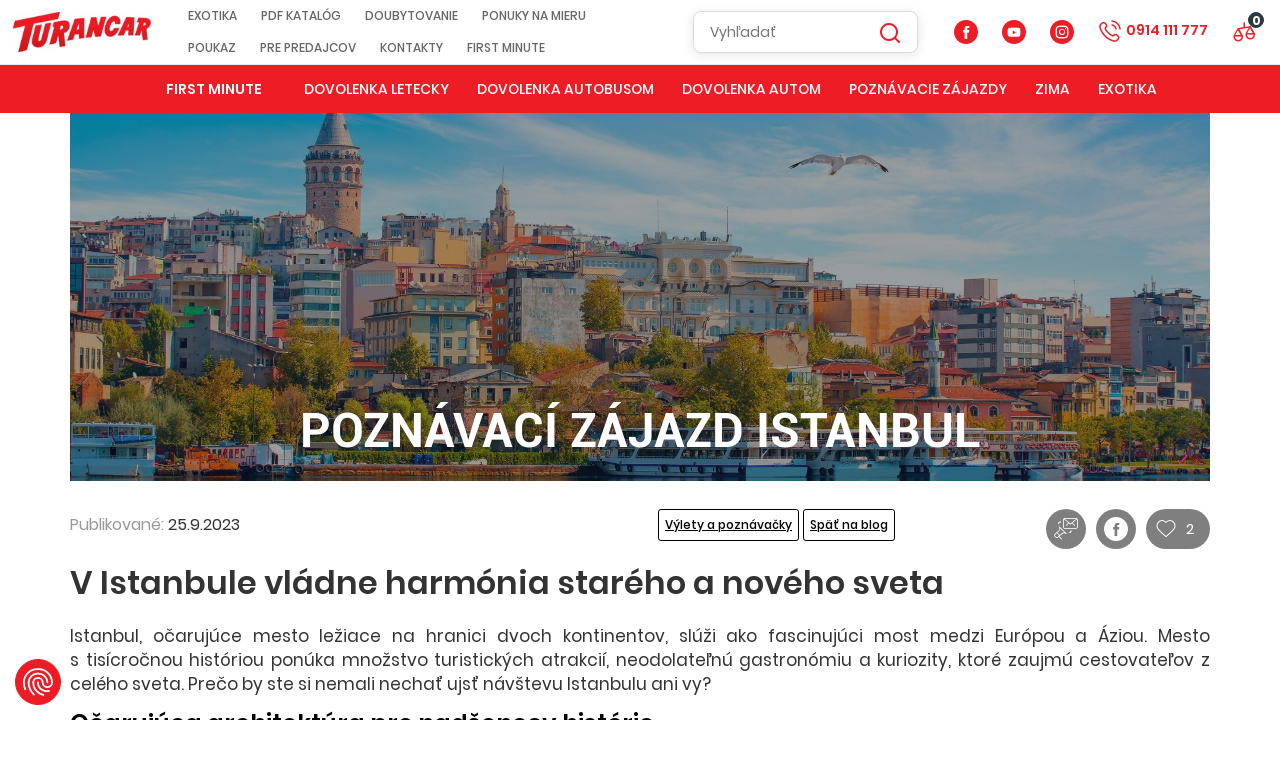

--- FILE ---
content_type: text/html; charset=UTF-8
request_url: https://www.turancar.sk/cestovna-kancelaria/cestovatelsky-blog/vylety-a-poznavacky/v-istanbule-vladne-harmonia-stareho-a-noveho-sveta
body_size: 19694
content:
<!DOCTYPE html>
<html prefix="og: http://ogp.me/ns#">
<head>
    <title>V Istanbule vládne harmónia starého a nového sveta | CK Turancar</title>    <meta property="og:title" content="V Istanbule vládne harmónia starého a nového sveta" >
<meta property="og:type" content="website" >
<meta property="og:image" content="https://www.turancar.sk/buxus/images/content/image_32651175dfe983a.jpeg" >
<meta property="og:url" content="https://www.turancar.sk/cestovna-kancelaria/cestovatelsky-blog/vylety-a-poznavacky/v-istanbule-vladne-harmonia-stareho-a-noveho-sveta" >
<meta property="og:description" content="Istanbul, očarujúce mesto ležiace na hranici dvoch kontinentov, slúži ako fascinujúci most medzi Európou a Áziou." >
<meta property="og:locale" content="sk_SK" >
<meta property="og:site_name" content="Turancar.sk" >
<meta name="twitter:card" content="summary" >
<meta name="twitter:title" content="V Istanbule vládne harmónia starého a nového sveta" >
<meta name="twitter:description" content="Istanbul, očarujúce mesto ležiace na hranici dvoch kontinentov, slúži ako fascinujúci most medzi Európou a Áziou." >
<meta name="twitter:image" content="https://www.turancar.sk/buxus/images/content/image_32651175dfe983a.jpeg" >
<meta name="twitter:site" content="@TurancarCK" >
<meta name="twitter:creator" content="@TurancarCK" >
<meta name="twitter:domain" content="turancar.sk" >
<meta http-equiv="Content-Type" content="text/html; charset=utf-8" >
<meta name="description" content="Istanbul, očarujúce mesto ležiace na hranici dvoch kontinentov, slúži ako fascinujúci most medzi Európou a Áziou." >
<meta name="robots" content="index, follow" >
<meta name="Generator" content="BUXUS" >
<meta name="author" content="" >
<meta name="designer" content="ui42 s.r.o" >
    <meta name="viewport" content="width=device-width, initial-scale=1">
    <link href="https://www.turancar.sk/cestovna-kancelaria/cestovatelsky-blog/vylety-a-poznavacky/v-istanbule-vladne-harmonia-stareho-a-noveho-sveta" rel="canonical" >
<link href="/buxus/assets/build/css/style.css?v=6589456ccbaf0fd7c55505c41a1214f5?" media="screen,print" rel="stylesheet" type="text/css" >
<link href="/buxus/images/design/favicon.ico" rel="favicon" type="image/x-icon" >
<link href="/buxus/images/design/favicon.ico" rel="icon" type="image/x-icon" >
<link href="/buxus/images/design/favicon.ico" rel="shortcut icon" type="image/x-icon" >        <script type="text/javascript" src="https://www.google.com/recaptcha/api.js"></script>    
<script type="text/javascript"  src="/buxus/assets/build/components/requirejs/require.js?v=e109f8030b3439da9986e6085bc21bfc?"></script>
<script type="text/javascript"  src="/buxus/assets/build/js/generic.js?v=bd44deed68fdc5d3b182d9ca9744ce51"></script>
<script type="text/javascript">
require.config({
baseUrl: "/buxus/assets/build/js"
,urlArgs: "v=bd44deed68fdc5d3b182d9ca9744ce51",waitSeconds:30
});
require(["bootstrap"]
);
require(["app"], function(app){
app.init()
}
);
</script></head>
<body class="">

<script type="text/javascript">
           dataLayer = [];
        
            </script>
            <noscript><iframe src="//www.googletagmanager.com/ns.html?id=GTM-5B23P5"
            height="0" width="0" style="display:none;visibility:hidden"></iframe></noscript>
            <script>(function(w,d,s,l,i){w[l]=w[l]||[];w[l].push({'gtm.start':
            new Date().getTime(),event:'gtm.js'});var f=d.getElementsByTagName(s)[0],
            j=d.createElement(s),dl=l!='dataLayer'?'&l='+l:'';j.async=true;j.src=
            '//www.googletagmanager.com/gtm.js?id='+i+dl;f.parentNode.insertBefore(j,f);
            })(window,document,'script','dataLayer','GTM-5B23P5');</script>
        <!--[if lt IE 9]>
<style>
    #iedetect a {
        color: #FFF;
    }

    #iedetect td {
        vertical-align: middle;
        padding-top: 8px;
    }

    #iedetect b {
        font-weight: 700;
    }
</style>
<div id="iedetect" style="font-family: Arial !important; position:absolute; z-index:999999;left:0;top:0;width:100%;margin:0;height:100%;background: #FFF;">
    <div style="width: 640px; padding: 20px; margin: 100px auto 20px auto; font-size: 12px; background: #FFF; color: #666; font-weight: normal;">
        <p style="color:#ee1c25;padding: 10px; font-size: 120%;"><b>Používate zastaralú verziu prehliadača Internet Explorer</b></p>
        <p style="padding: 10px;">Táto verzia nedokáže správne zobraziť našu stránku. Tu si môžte stiahnuť <b>novší prehliadač, zadarmo: </b></p>
        <div style="text-align:center;">
            <table style="text-align: left; width:96%; margin: 20px auto;" cellpadding="0" cellspacing="0" border="0">
                <tr id="chromebrowsernoxp">
                    <td><img src="/buxus/assets/images/design/chrome-icon.png?v=fc8ecac2eb94fc789c331d9611cb226a" width="48" height="48" /></td>
                    <td><b>Google Chrome</b>
                        <br>Chrome je rýchly, jednoduchý a bezpečný webový prehliadač vytvorený pre moderný web.</td>
                    <td valign="middle" align="right">
                        <a class="turancar__button-primary" href="http://www.google.com/chrome">Inštalovať</a></td>
                </tr>
                <tr>
                    <td><img src="/buxus/assets/images/design/firefox-icon.png?v=fc8ecac2eb94fc789c331d9611cb226a" width="48" height="48" /></td>
                    <td><b>Mozilla Firefox</b>
                        <br>Mozilla Firefox je mnohokrát ocenený prehliadač novej generácie. Vďaka Firefoxu môžete surfovať rýchlejšie, bezpečnejšie a efektívnejšie, než s akýmkoľvek iným prehliadačom.
                    </td>
                    <td valign="middle" align="right">
                        <a class="turancar__button-primary" href="http://www.mozilla.org/sk/firefox/new">Inštalovať</a></td>
                </tr>
            </table>
        </div>
        <script>
            var ua = navigator.userAgent.toLowerCase();
            var isWinXP = ua.indexOf('windows nt 5.1') > 0;
            if (isWinXP) {
                document.getElementById('chromebrowsernoxp').style.display = "none";
                document.write('<br><br><p style="color:#C00; padding: 10px; background: #DDD;"><b>Windows XP je príliš staré, mali by ste čo najskôr upgradovať!</b></p>');
            }
        </script>
        <p style="padding: 5px; text-align:center;"><a style="color:#08c;" href="#" onclick="document.getElementById('iedetect').style.display='none'; return false;">zatiaľ ignorovať</a></p>
    </div>
</div>
<![endif]-->

<div class="header__wrapper hidden-print">
    <header class="container-fluid">
        <div class="header__inner">
            <div class="header__logo">
                                    <a title="CK Turancar - cestovná kancelária "
                       href="https://www.turancar.sk/cestovna-kancelaria" class="logo__a">
                        <img src="/buxus/assets/images/logo.svg?v=fc8ecac2eb94fc789c331d9611cb226a" alt="CK Turancar - cestovná kancelária "
                             class="logo__img"/>
                    </a>
                                </div>
            <div class="header__menu">
                <ul class="header__menu__items">
                                            <li class="header__menu__item">
                            <a class="header__menu__item__link"
                               href="https://www.turancar.sk/cestovna-kancelaria/exoticka-dovolenka">Exotika</a>
                        </li>
                                            <li class="header__menu__item">
                            <a class="header__menu__item__link"
                               href="https://www.turancar.sk/cestovna-kancelaria/katalog-v-pdf">PDF KATALÓG</a>
                        </li>
                                            <li class="header__menu__item">
                            <a class="header__menu__item__link"
                               href="https://www.turancar.sk/cestovna-kancelaria/specialne-stranky/hladam-spolucestujuceho">Doubytovanie</a>
                        </li>
                                            <li class="header__menu__item">
                            <a class="header__menu__item__link"
                               href="https://www.turancar.sk/cestovna-kancelaria/zajazdy-a-programy-site-na-mieru-pre-kazdeho">Ponuky na mieru</a>
                        </li>
                                            <li class="header__menu__item">
                            <a class="header__menu__item__link"
                               href="https://www.turancar.sk/cestovna-kancelaria/darcekovy-poukaz-od-turancar-travel">Poukaz</a>
                        </li>
                                            <li class="header__menu__item">
                            <a class="header__menu__item__link"
                               href="https://www.turancar.sk/cestovna-kancelaria/pre-predajcov">Pre predajcov</a>
                        </li>
                                            <li class="header__menu__item">
                            <a class="header__menu__item__link"
                               href="https://www.turancar.sk/cestovna-kancelaria/kontakty">Kontakty</a>
                        </li>
                                            <li class="header__menu__item">
                            <a class="header__menu__item__link"
                               href="https://www.turancar.sk/cestovna-kancelaria/first-minute">First Minute</a>
                        </li>
                                    </ul>
            </div>
            <div class="header__search">
                <a href="#" class="header__search__switch"></a>
                <div class="header__logo header__logo--mobile">
                    <a title="CK Turancar - cestovná kancelária "
                       href="https://www.turancar.sk/cestovna-kancelaria" class="logo__a">
                        <img src="/buxus/assets/images/logo_2019.png?v=fc8ecac2eb94fc789c331d9611cb226a" alt="CK Turancar - cestovná kancelária "
                             class="logo__img">
                    </a>
                </div>
                <form class="header__search__form"
                      action="https://www.turancar.sk/cestovna-kancelaria/vysledky-vyhladavania">
                    <input type="text" name="term" class="header__search__input suggest" placeholder="Vyhľadať"/>
                    <button type="submit" class="header__search__button"></button>
                </form>
            </div>
            <div class="header__favlist">
                <div class="header__favlist__indicator header__favlist__indicator--facebook">
                    <a href="https://www.facebook.com/TurancarCK/"
                       target="_blank"
                       class="header__favlist__link" title="Facebook"></a>
                </div>
                <div class="header__favlist__indicator header__favlist__indicator--youtube">
                    <a href="https://www.youtube.com/channel/UCAB64yGr0I_ECkH5D4OHZNw"
                       target="_blank"
                       class="header__favlist__link" title="Youtube"></a>
                </div>
                <div class="header__favlist__indicator header__favlist__indicator--instagram">
                    <a href="https://www.instagram.com/ckturancar/"
                       target="_blank"
                       class="header__favlist__link" title="Instagram"></a>
                </div>
                <div class="header__favlist__indicator header__favlist__indicator--phone">
                    <a href="tel:+421914111777"
                       class="header__favlist__link" title="Zavolať">0914 111 777</a>
                </div>
                <div class="header__favlist__indicator header__favlist__indicator--scales">
                    <a href="https://www.turancar.sk/cestovna-kancelaria/porovnavanie-hotelov"
                       class="header__favlist__link" title="Porovnať">
                        <div
                            class="header__favlist__indicator__count js-favlist-count">0</div>
                    </a>
                </div>
            </div>
            <a href="#" class="header__search__switch"></a>
            <a href="#" class="megamenu__mobile__switch"></a>
            <div class="header__promo">
                                                    <a class="header__promo__link"
                       href="https://www.turancar.sk/cestovna-kancelaria/first-minute">First Minute                    </a>
                            </div>
        </div>
    </header>
</div>

<script type="text/javascript">
    require(['jquery', 'fixed-header'], function($) {
        $(function() {
            $('.megamenu__mobile__switch').on('click', function(e) {
                e.preventDefault();
                $('.header__search').removeClass('open');
                $('.megamenu__mobile').toggleClass('open');
                $('body').toggleClass('active-megamenu-mobile');
            });

            $('.header__search__switch').on('click', function(e) {
                e.preventDefault();
                $('.megamenu__mobile').removeClass('open');
                $('body').removeClass('active-megamenu-mobile');
                $('.header__search').toggleClass('open').find('.header__search__input').focus();
            });
        });
    });
</script><div class="megamenu__wrapper hidden-print">
    <div class="container">
        <div class="megamenu__container-inner">
            <div class="megamenu__inner">
                <div class="megamenu__promo">
                                                            <a class="megamenu__promo__link"
                       href="https://www.turancar.sk/cestovna-kancelaria/first-minute">First Minute                    </a>
                                    </div>

                <nav class="megamenu__navbar no-print">
                    <ul class="megamenu">
                                                    <li class="megamenu__item">
                                <a class="megamenu__link megamenu__dropdown"
                                   href="https://www.turancar.sk/cestovna-kancelaria/dovolenka-pri-mori/letecky">
                                    Dovolenka letecky                                </a>
                                <div class="megamenu__dropdown__menu">
                                    <div class="megamenu__dropdown__menu__container">
                                        
<div class="megamenu__dropdown__menu__row">
    <div class="megamenu__dropdown__menu__column" style="width: 20%;">
                        <a href="https://www.turancar.sk/cestovna-kancelaria/dovolenka-pri-mori/bulharsko/letecky"class="megamenu__dropdown__menu__title">
            Bulharsko        </a>
        
                    
                <a href="https://www.turancar.sk/cestovna-kancelaria/dovolenka-pri-mori/bulharsko/slnecne-pobrezie/letecky"class="megamenu__dropdown__menu__link">
            Slnečné pobrežie        </a>
                    
                <a href="https://www.turancar.sk/cestovna-kancelaria/dovolenka-pri-mori/bulharsko/nesebar/letecky"class="megamenu__dropdown__menu__link">
            Nesebar        </a>
                    
                <a href="https://www.turancar.sk/cestovna-kancelaria/dovolenka-pri-mori/bulharsko/sozopol/letecky"class="megamenu__dropdown__menu__link">
            Sozopol        </a>
                    
                <a href="https://www.turancar.sk/cestovna-kancelaria/dovolenka-pri-mori/bulharsko/primorsko/letecky"class="megamenu__dropdown__menu__link">
            Primorsko        </a>
                    
                <a href="https://www.turancar.sk/cestovna-kancelaria/dovolenka-pri-mori/bulharsko/kiten/letecky"class="megamenu__dropdown__menu__link">
            Kiten         </a>
                </div>
    <div class="megamenu__dropdown__menu__column" style="width: 20%;">
                        <a href="https://www.turancar.sk/cestovna-kancelaria/dovolenka-pri-mori/cyprus/letecky"class="megamenu__dropdown__menu__title">
            Cyprus        </a>
        
                    
                <a href="https://www.turancar.sk/cestovna-kancelaria/dovolenka-pri-mori/cyprus/ayia-napa/letecky"class="megamenu__dropdown__menu__link">
            Ayia Napa        </a>
                    
                <a href="https://www.turancar.sk/cestovna-kancelaria/dovolenka-pri-mori/cyprus/protaras/letecky"class="megamenu__dropdown__menu__link">
            Protaras        </a>
                </div>
    <div class="megamenu__dropdown__menu__column" style="width: 20%;">
                        <a href="https://www.turancar.sk/cestovna-kancelaria/dovolenka-pri-mori/grecko/letecky"class="megamenu__dropdown__menu__title">
            Grécko        </a>
        
                    
                <a href="https://www.turancar.sk/cestovna-kancelaria/dovolenka-pri-mori/grecko/santorini-1/letecky"class="megamenu__dropdown__menu__link">
            Santorini        </a>
                    
                <a href="https://www.turancar.sk/cestovna-kancelaria/dovolenka-pri-mori/grecko/rodos/letecky"class="megamenu__dropdown__menu__link">
            Rodos        </a>
                    
                <a href="https://www.turancar.sk/cestovna-kancelaria/dovolenka-pri-mori/grecko/kreta/letecky"class="megamenu__dropdown__menu__link">
            Kréta        </a>
                    
                <a href="https://www.turancar.sk/cestovna-kancelaria/dovolenka-pri-mori/grecko/korfu/letecky"class="megamenu__dropdown__menu__link">
            Korfu        </a>
                    
                <a href="https://www.turancar.sk/cestovna-kancelaria/dovolenka-pri-mori/grecko/olympska-riviera/letecky"class="megamenu__dropdown__menu__link">
            Olympská riviéra        </a>
                    
                <a href="https://www.turancar.sk/cestovna-kancelaria/dovolenka-pri-mori/grecko/thasos/letecky"class="megamenu__dropdown__menu__link">
            Thasos         </a>
                </div>
    <div class="megamenu__dropdown__menu__column" style="width: 20%;">
                        <a href="https://www.turancar.sk/cestovna-kancelaria/dovolenka-pri-mori/spanielsko/letecky"class="megamenu__dropdown__menu__title">
            Španielsko        </a>
        
                    
                <a href="https://www.turancar.sk/cestovna-kancelaria/dovolenka-pri-mori/spanielsko/malorka/letecky"class="megamenu__dropdown__menu__link">
            Malorka        </a>
                    
                <a href="https://www.turancar.sk/cestovna-kancelaria/dovolenka-pri-mori/spanielsko/kanarske-ostrovy/letecky"class="megamenu__dropdown__menu__link">
            Kanárske ostrovy        </a>
                    
                <a href="https://www.turancar.sk/cestovna-kancelaria/dovolenka-pri-mori/spanielsko/costa-brava/letecky"class="megamenu__dropdown__menu__link">
            Costa Brava        </a>
                    
                <a href="https://www.turancar.sk/cestovna-kancelaria/dovolenka-pri-mori/spanielsko/costa-del-maresme/letecky"class="megamenu__dropdown__menu__link">
            Costa del Maresme        </a>
                </div>
    <div class="megamenu__dropdown__menu__column" style="width: 20%;">
                        <a href="https://www.turancar.sk/cestovna-kancelaria/dovolenka-pri-mori/turecko/letecky"class="megamenu__dropdown__menu__title">
            Turecko        </a>
        
                    
                <a href="https://www.turancar.sk/cestovna-kancelaria/dovolenka-pri-mori/turecko/lara/letecky"class="megamenu__dropdown__menu__link">
            Lara        </a>
                    
                <a href="https://www.turancar.sk/cestovna-kancelaria/dovolenka-pri-mori/turecko/belek/letecky"class="megamenu__dropdown__menu__link">
            Belek        </a>
                    
                <a href="https://www.turancar.sk/cestovna-kancelaria/dovolenka-pri-mori/turecko/side/letecky"class="megamenu__dropdown__menu__link">
            Side        </a>
                    
                <a href="https://www.turancar.sk/cestovna-kancelaria/dovolenka-pri-mori/turecko/alanya/letecky"class="megamenu__dropdown__menu__link">
            Alanya        </a>
                </div>
</div>

                                    </div>
                                </div>
                            </li>
                                                    <li class="megamenu__item">
                                <a class="megamenu__link megamenu__dropdown"
                                   href="https://www.turancar.sk/cestovna-kancelaria/dovolenka-pri-mori/autobusom">
                                    Dovolenka autobusom                                </a>
                                <div class="megamenu__dropdown__menu">
                                    <div class="megamenu__dropdown__menu__container">
                                        
<div class="megamenu__dropdown__menu__row">
    <div class="megamenu__dropdown__menu__column" style="width: 20%;">
                        <a href="https://www.turancar.sk/cestovna-kancelaria/dovolenka-pri-mori/bulharsko/autobusom"class="megamenu__dropdown__menu__title">
            Bulharsko        </a>
        
                    
                <a href="https://www.turancar.sk/cestovna-kancelaria/dovolenka-pri-mori/bulharsko/slnecne-pobrezie/autobusom"class="megamenu__dropdown__menu__link">
            Slnečné pobrežie        </a>
                    
                <a href="https://www.turancar.sk/cestovna-kancelaria/dovolenka-pri-mori/bulharsko/nesebar/autobusom"class="megamenu__dropdown__menu__link">
            Nesebar        </a>
                    
                <a href="https://www.turancar.sk/cestovna-kancelaria/dovolenka-pri-mori/bulharsko/primorsko/autobusom"class="megamenu__dropdown__menu__link">
            Primorsko        </a>
                    
                <a href="https://www.turancar.sk/cestovna-kancelaria/dovolenka-pri-mori/bulharsko/kiten/autobusom"class="megamenu__dropdown__menu__link">
            Kiten         </a>
                </div>
    <div class="megamenu__dropdown__menu__column" style="width: 20%;">
                        <a href="https://www.turancar.sk/cestovna-kancelaria/dovolenka-pri-mori/grecko/autobusom"class="megamenu__dropdown__menu__title">
            Grécko        </a>
        
                    
                <a href="https://www.turancar.sk/cestovna-kancelaria/dovolenka-pri-mori/grecko/olympska-riviera/autobusom"class="megamenu__dropdown__menu__link">
            Olympská riviéra        </a>
                    
                <a href="https://www.turancar.sk/cestovna-kancelaria/dovolenka-pri-mori/grecko/thasos/autobusom"class="megamenu__dropdown__menu__link">
            Thasos         </a>
                </div>
    <div class="megamenu__dropdown__menu__column" style="width: 20%;">
                        <a href="https://www.turancar.sk/cestovna-kancelaria/dovolenka-pri-mori/chorvatsko/autobusom"class="megamenu__dropdown__menu__title">
            Chorvátsko        </a>
        
                    
                <a href="https://www.turancar.sk/cestovna-kancelaria/dovolenka-pri-mori/chorvatsko/baska-voda/autobusom"class="megamenu__dropdown__menu__link">
            Baška Voda        </a>
                    
                <a href="https://www.turancar.sk/cestovna-kancelaria/dovolenka-pri-mori/chorvatsko/crikvenica/autobusom"class="megamenu__dropdown__menu__link">
            Crikvenica        </a>
                    
                <a href="https://www.turancar.sk/cestovna-kancelaria/dovolenka-pri-mori/chorvatsko/makarska/autobusom"class="megamenu__dropdown__menu__link">
            Makarska        </a>
                    
                <a href="https://www.turancar.sk/cestovna-kancelaria/dovolenka-pri-mori/chorvatsko/omis/autobusom"class="megamenu__dropdown__menu__link">
            Omiš        </a>
                    
                <a href="https://www.turancar.sk/cestovna-kancelaria/dovolenka-pri-mori/chorvatsko/podgora/autobusom"class="megamenu__dropdown__menu__link">
            Podgora        </a>
                </div>
    <div class="megamenu__dropdown__menu__column" style="width: 20%;">
            <div class="megamenu__dropdown__menu__title megamenu__dropdown__menu__title--empty">&nbsp;</div>
                
                <a href="https://www.turancar.sk/cestovna-kancelaria/dovolenka-pri-mori/chorvatsko/porec/autobusom"class="megamenu__dropdown__menu__link">
            Poreč        </a>
                    
                <a href="https://www.turancar.sk/cestovna-kancelaria/dovolenka-pri-mori/chorvatsko/pula/autobusom"class="megamenu__dropdown__menu__link">
            Pula        </a>
                    
                <a href="https://www.turancar.sk/cestovna-kancelaria/dovolenka-pri-mori/chorvatsko/rabac/autobusom"class="megamenu__dropdown__menu__link">
            Rabac        </a>
                    
                <a href="https://www.turancar.sk/cestovna-kancelaria/dovolenka-pri-mori/chorvatsko/sv.-filip-i-jakov/autobusom"class="megamenu__dropdown__menu__link">
            Sv. Filip i Jakov        </a>
                    
                <a href="https://www.turancar.sk/cestovna-kancelaria/dovolenka-pri-mori/chorvatsko/vodice/autobusom"class="megamenu__dropdown__menu__link">
            Vodice        </a>
                </div>
    <div class="megamenu__dropdown__menu__column" style="width: 20%;">
                        <a href="https://www.turancar.sk/cestovna-kancelaria/dovolenka-pri-mori/taliansko/autobusom"class="megamenu__dropdown__menu__title">
            Taliansko        </a>
        
                    
                <a href="https://www.turancar.sk/cestovna-kancelaria/dovolenka-pri-mori/taliansko/bibione/autobusom"class="megamenu__dropdown__menu__link">
            Bibione        </a>
                    
                <a href="https://www.turancar.sk/cestovna-kancelaria/dovolenka-pri-mori/taliansko/caorle/autobusom"class="megamenu__dropdown__menu__link">
            Caorle        </a>
                    
                <a href="https://www.turancar.sk/cestovna-kancelaria/dovolenka-pri-mori/taliansko/lido-di-jesolo/autobusom"class="megamenu__dropdown__menu__link">
            Lido di Jesolo        </a>
                    
                <a href="https://www.turancar.sk/cestovna-kancelaria/dovolenka-pri-mori/taliansko/lignano/autobusom"class="megamenu__dropdown__menu__link">
            Lignano        </a>
                </div>
</div>

                                    </div>
                                </div>
                            </li>
                                                    <li class="megamenu__item">
                                <a class="megamenu__link megamenu__dropdown"
                                   href="https://www.turancar.sk/cestovna-kancelaria/dovolenka-pri-mori/individualne">
                                    Dovolenka autom                                </a>
                                <div class="megamenu__dropdown__menu">
                                    <div class="megamenu__dropdown__menu__container">
                                        
<div class="megamenu__dropdown__menu__row">
    <div class="megamenu__dropdown__menu__column" style="width: 16.666666666667%;">
                        <a href="https://www.turancar.sk/cestovna-kancelaria/dovolenka-pri-mori/bulharsko/individualne"class="megamenu__dropdown__menu__title">
            Bulharsko        </a>
        
                    
                <a href="https://www.turancar.sk/cestovna-kancelaria/dovolenka-pri-mori/bulharsko/slnecne-pobrezie/individualne"class="megamenu__dropdown__menu__link">
            Slnečné pobrežie        </a>
                    
                <a href="https://www.turancar.sk/cestovna-kancelaria/dovolenka-pri-mori/bulharsko/nesebar/individualne"class="megamenu__dropdown__menu__link">
            Nesebar        </a>
                    
                <a href="https://www.turancar.sk/cestovna-kancelaria/dovolenka-pri-mori/bulharsko/primorsko/individualne"class="megamenu__dropdown__menu__link">
            Primorsko        </a>
                    
                <a href="https://www.turancar.sk/cestovna-kancelaria/dovolenka-pri-mori/bulharsko/kiten/individualne"class="megamenu__dropdown__menu__link">
            Kiten         </a>
                </div>
    <div class="megamenu__dropdown__menu__column" style="width: 16.666666666667%;">
                        <a href="https://www.turancar.sk/cestovna-kancelaria/dovolenka-pri-mori/grecko/individualne"class="megamenu__dropdown__menu__title">
            Grécko        </a>
        
                    
                <a href="https://www.turancar.sk/cestovna-kancelaria/dovolenka-pri-mori/grecko/olympska-riviera/individualne"class="megamenu__dropdown__menu__link">
            Olympská riviéra        </a>
                    
                <a href="https://www.turancar.sk/cestovna-kancelaria/dovolenka-pri-mori/grecko/thasos/individualne"class="megamenu__dropdown__menu__link">
            Thasos         </a>
                </div>
    <div class="megamenu__dropdown__menu__column" style="width: 16.666666666667%;">
                        <a href="https://www.turancar.sk/cestovna-kancelaria/dovolenka-pri-mori/chorvatsko/individualne"class="megamenu__dropdown__menu__title">
            Chorvátsko        </a>
        
                    
                <a href="https://www.turancar.sk/cestovna-kancelaria/dovolenka-pri-mori/chorvatsko/baska-voda/individualne"class="megamenu__dropdown__menu__link">
            Baška Voda        </a>
                    
                <a href="https://www.turancar.sk/cestovna-kancelaria/dovolenka-pri-mori/chorvatsko/biograd/individualne"class="megamenu__dropdown__menu__link">
            Biograd        </a>
                    
                <a href="https://www.turancar.sk/cestovna-kancelaria/dovolenka-pri-mori/chorvatsko/crikvenica/individualne"class="megamenu__dropdown__menu__link">
            Crikvenica        </a>
                    
                <a href="https://www.turancar.sk/cestovna-kancelaria/dovolenka-pri-mori/chorvatsko/gradac/individualne"class="megamenu__dropdown__menu__link">
            Gradac        </a>
                    
                <a href="https://www.turancar.sk/cestovna-kancelaria/dovolenka-pri-mori/chorvatsko/krk/individualne"class="megamenu__dropdown__menu__link">
            Krk        </a>
                    
                <a href="https://www.turancar.sk/cestovna-kancelaria/dovolenka-pri-mori/chorvatsko/makarska/individualne"class="megamenu__dropdown__menu__link">
            Makarska        </a>
                    
                <a href="https://www.turancar.sk/cestovna-kancelaria/dovolenka-pri-mori/chorvatsko/medulin/individualne"class="megamenu__dropdown__menu__link">
            Medulin        </a>
                </div>
    <div class="megamenu__dropdown__menu__column" style="width: 16.666666666667%;">
            <div class="megamenu__dropdown__menu__title megamenu__dropdown__menu__title--empty">&nbsp;</div>
                
                <a href="https://www.turancar.sk/cestovna-kancelaria/dovolenka-pri-mori/chorvatsko/omis/individualne"class="megamenu__dropdown__menu__link">
            Omiš        </a>
                    
                <a href="https://www.turancar.sk/cestovna-kancelaria/dovolenka-pri-mori/chorvatsko/opatija/individualne"class="megamenu__dropdown__menu__link">
            Opatija        </a>
                    
                <a href="https://www.turancar.sk/cestovna-kancelaria/dovolenka-pri-mori/chorvatsko/pag/individualne"class="megamenu__dropdown__menu__link">
            Pag        </a>
                    
                <a href="https://www.turancar.sk/cestovna-kancelaria/dovolenka-pri-mori/chorvatsko/podgora/individualne"class="megamenu__dropdown__menu__link">
            Podgora        </a>
                    
                <a href="https://www.turancar.sk/cestovna-kancelaria/dovolenka-pri-mori/chorvatsko/porec/individualne"class="megamenu__dropdown__menu__link">
            Poreč        </a>
                    
                <a href="https://www.turancar.sk/cestovna-kancelaria/dovolenka-pri-mori/chorvatsko/pula/individualne"class="megamenu__dropdown__menu__link">
            Pula        </a>
                    
                <a href="https://www.turancar.sk/cestovna-kancelaria/dovolenka-pri-mori/chorvatsko/rab/individualne"class="megamenu__dropdown__menu__link">
            Rab        </a>
                </div>
    <div class="megamenu__dropdown__menu__column" style="width: 16.666666666667%;">
            <div class="megamenu__dropdown__menu__title megamenu__dropdown__menu__title--empty">&nbsp;</div>
                
                <a href="https://www.turancar.sk/cestovna-kancelaria/dovolenka-pri-mori/chorvatsko/rabac/individualne"class="megamenu__dropdown__menu__link">
            Rabac        </a>
                    
                <a href="https://www.turancar.sk/cestovna-kancelaria/dovolenka-pri-mori/chorvatsko/sv.-filip-i-jakov/individualne"class="megamenu__dropdown__menu__link">
            Sv. Filip i Jakov        </a>
                    
                <a href="https://www.turancar.sk/cestovna-kancelaria/dovolenka-pri-mori/chorvatsko/vodice/individualne"class="megamenu__dropdown__menu__link">
            Vodice        </a>
                    
                <a href="https://www.turancar.sk/cestovna-kancelaria/dovolenka-pri-mori/chorvatsko/novi-vinodolski/individualne"class="megamenu__dropdown__menu__link">
            Novi Vinodolski        </a>
                    
                <a href="https://www.turancar.sk/cestovna-kancelaria/dovolenka-pri-mori/chorvatsko/zadar/individualne"class="megamenu__dropdown__menu__link">
            Zadar        </a>
                </div>
    <div class="megamenu__dropdown__menu__column" style="width: 16.666666666667%;">
                        <a href="https://www.turancar.sk/cestovna-kancelaria/dovolenka-pri-mori/taliansko/individualne"class="megamenu__dropdown__menu__title">
            Taliansko        </a>
        
                    
                <a href="https://www.turancar.sk/cestovna-kancelaria/dovolenka-pri-mori/taliansko/bibione/individualne"class="megamenu__dropdown__menu__link">
            Bibione        </a>
                    
                <a href="https://www.turancar.sk/cestovna-kancelaria/dovolenka-pri-mori/taliansko/caorle/individualne"class="megamenu__dropdown__menu__link">
            Caorle        </a>
                    
                <a href="https://www.turancar.sk/cestovna-kancelaria/dovolenka-pri-mori/taliansko/lido-di-jesolo/individualne"class="megamenu__dropdown__menu__link">
            Lido di Jesolo        </a>
                    
                <a href="https://www.turancar.sk/cestovna-kancelaria/dovolenka-pri-mori/taliansko/lignano/individualne"class="megamenu__dropdown__menu__link">
            Lignano        </a>
                    
                <a href="https://www.turancar.sk/cestovna-kancelaria/dovolenka-pri-mori/taliansko/rimini/individualne"class="megamenu__dropdown__menu__link">
            Rimini        </a>
                    
                <a href="https://www.turancar.sk/cestovna-kancelaria/dovolenka-pri-mori/taliansko/liguria/individualne"class="megamenu__dropdown__menu__link">
            Ligúria        </a>
                    
                <a href="https://www.turancar.sk/cestovna-kancelaria/dovolenka-pri-mori/taliansko/palmova-riviera/individualne"class="megamenu__dropdown__menu__link">
            Palmová riviéra        </a>
                </div>
</div>

                                    </div>
                                </div>
                            </li>
                                                    <li class="megamenu__item">
                                <a class="megamenu__link megamenu__dropdown"
                                   href="https://www.turancar.sk/cestovna-kancelaria/poznavacie-zajazdy">
                                    Poznávacie zájazdy                                </a>
                                <div class="megamenu__dropdown__menu">
                                    <div class="megamenu__dropdown__menu__container">
                                        <div class="megamenu__dropdown__menu__sightseeing megamenu__dropdown__menu__sightseeing--bus">
    <a href="https://www.turancar.sk/cestovna-kancelaria/poznavacie-zajazdy/autobusom"class="megamenu__dropdown__menu__title">
        Autobusové poznávačky
    </a>

    <div class="sightseeing__col sightseeing__col--bus">
        <div class="row">
                            <div class="col-md-6 col-lg-3">
                                            <a href="https://www.turancar.sk/cestovna-kancelaria/poznavacie-zajazdy/jednodnove-zajazdy/autobusom"class="megamenu__dropdown__menu__link">
                            Jednodňové zájazdy                        </a>
                                            <a href="https://www.turancar.sk/cestovna-kancelaria/poznavacie-zajazdy/albansko/autobusom"class="megamenu__dropdown__menu__link">
                            Albánsko                        </a>
                                            <a href="https://www.turancar.sk/cestovna-kancelaria/poznavacie-zajazdy/belgicko/autobusom"class="megamenu__dropdown__menu__link">
                            Belgicko                        </a>
                                            <a href="https://www.turancar.sk/cestovna-kancelaria/poznavacie-zajazdy/bosna-a-hercegovina/autobusom"class="megamenu__dropdown__menu__link">
                            Bosna a Hercegovina                        </a>
                                            <a href="https://www.turancar.sk/cestovna-kancelaria/poznavacie-zajazdy/bulharsko/autobusom"class="megamenu__dropdown__menu__link">
                            Bulharsko                        </a>
                                            <a href="https://www.turancar.sk/cestovna-kancelaria/poznavacie-zajazdy/cesko/autobusom"class="megamenu__dropdown__menu__link">
                            Česko                        </a>
                                            <a href="https://www.turancar.sk/cestovna-kancelaria/poznavacie-zajazdy/chorvatsko/autobusom"class="megamenu__dropdown__menu__link">
                            Chorvátsko                        </a>
                                            <a href="https://www.turancar.sk/cestovna-kancelaria/poznavacie-zajazdy/cierna-hora/autobusom"class="megamenu__dropdown__menu__link">
                            Čierna Hora                        </a>
                                            <a href="https://www.turancar.sk/cestovna-kancelaria/poznavacie-zajazdy/dansko/autobusom"class="megamenu__dropdown__menu__link">
                            Dánsko                        </a>
                                    </div>
                            <div class="col-md-6 col-lg-3">
                                            <a href="https://www.turancar.sk/cestovna-kancelaria/poznavacie-zajazdy/estonsko/autobusom"class="megamenu__dropdown__menu__link">
                            Estónsko                        </a>
                                            <a href="https://www.turancar.sk/cestovna-kancelaria/poznavacie-zajazdy/finsko/autobusom"class="megamenu__dropdown__menu__link">
                            Fínsko                        </a>
                                            <a href="https://www.turancar.sk/cestovna-kancelaria/poznavacie-zajazdy/francuzsko/autobusom"class="megamenu__dropdown__menu__link">
                            Francúzsko                        </a>
                                            <a href="https://www.turancar.sk/cestovna-kancelaria/poznavacie-zajazdy/grecko/autobusom"class="megamenu__dropdown__menu__link">
                            Grécko                        </a>
                                            <a href="https://www.turancar.sk/cestovna-kancelaria/poznavacie-zajazdy/holandsko/autobusom"class="megamenu__dropdown__menu__link">
                            Holandsko                        </a>
                                            <a href="https://www.turancar.sk/cestovna-kancelaria/poznavacie-zajazdy/kosovo/autobusom"class="megamenu__dropdown__menu__link">
                            Kosovo                        </a>
                                            <a href="https://www.turancar.sk/cestovna-kancelaria/poznavacie-zajazdy/lichtenstajnsko/autobusom"class="megamenu__dropdown__menu__link">
                            Lichtenštajnsko                        </a>
                                            <a href="https://www.turancar.sk/cestovna-kancelaria/poznavacie-zajazdy/litva/autobusom"class="megamenu__dropdown__menu__link">
                            Litva                        </a>
                                            <a href="https://www.turancar.sk/cestovna-kancelaria/poznavacie-zajazdy/lotyssko/autobusom"class="megamenu__dropdown__menu__link">
                            Lotyšsko                        </a>
                                    </div>
                            <div class="col-md-6 col-lg-3">
                                            <a href="https://www.turancar.sk/cestovna-kancelaria/poznavacie-zajazdy/luxembursko/autobusom"class="megamenu__dropdown__menu__link">
                            Luxembursko                        </a>
                                            <a href="https://www.turancar.sk/cestovna-kancelaria/poznavacie-zajazdy/macedonsko/autobusom"class="megamenu__dropdown__menu__link">
                            Macedónsko                        </a>
                                            <a href="https://www.turancar.sk/cestovna-kancelaria/poznavacie-zajazdy/madarsko/autobusom"class="megamenu__dropdown__menu__link">
                            Maďarsko                        </a>
                                            <a href="https://www.turancar.sk/cestovna-kancelaria/poznavacie-zajazdy/monacke-kniezatstvo/autobusom"class="megamenu__dropdown__menu__link">
                            Monacké kniežatstvo                        </a>
                                            <a href="https://www.turancar.sk/cestovna-kancelaria/poznavacie-zajazdy/nemecko/autobusom"class="megamenu__dropdown__menu__link">
                            Nemecko                        </a>
                                            <a href="https://www.turancar.sk/cestovna-kancelaria/poznavacie-zajazdy/norsko/autobusom"class="megamenu__dropdown__menu__link">
                            Nórsko                        </a>
                                            <a href="https://www.turancar.sk/cestovna-kancelaria/poznavacie-zajazdy/polsko/autobusom"class="megamenu__dropdown__menu__link">
                            Poľsko                        </a>
                                            <a href="https://www.turancar.sk/cestovna-kancelaria/poznavacie-zajazdy/predvianocne-zajazdy/autobusom"class="megamenu__dropdown__menu__link">
                            Predvianočné zájazdy                        </a>
                                            <a href="https://www.turancar.sk/cestovna-kancelaria/poznavacie-zajazdy/rakusko/autobusom"class="megamenu__dropdown__menu__link">
                            Rakúsko                        </a>
                                    </div>
                            <div class="col-md-6 col-lg-3">
                                            <a href="https://www.turancar.sk/cestovna-kancelaria/poznavacie-zajazdy/rumunsko/autobusom"class="megamenu__dropdown__menu__link">
                            Rumunsko                        </a>
                                            <a href="https://www.turancar.sk/cestovna-kancelaria/poznavacie-zajazdy/san-marino/autobusom"class="megamenu__dropdown__menu__link">
                            San Maríno                        </a>
                                            <a href="https://www.turancar.sk/cestovna-kancelaria/poznavacie-zajazdy/slovensko/autobusom"class="megamenu__dropdown__menu__link">
                            Slovensko                        </a>
                                            <a href="https://www.turancar.sk/cestovna-kancelaria/poznavacie-zajazdy/slovinsko/autobusom"class="megamenu__dropdown__menu__link">
                            Slovinsko                        </a>
                                            <a href="https://www.turancar.sk/cestovna-kancelaria/poznavacie-zajazdy/srbsko/autobusom"class="megamenu__dropdown__menu__link">
                            Srbsko                        </a>
                                            <a href="https://www.turancar.sk/cestovna-kancelaria/poznavacie-zajazdy/svajciarsko/autobusom"class="megamenu__dropdown__menu__link">
                            Švajčiarsko                        </a>
                                            <a href="https://www.turancar.sk/cestovna-kancelaria/poznavacie-zajazdy/svedsko/autobusom"class="megamenu__dropdown__menu__link">
                            Švédsko                        </a>
                                            <a href="https://www.turancar.sk/cestovna-kancelaria/poznavacie-zajazdy/taliansko/autobusom"class="megamenu__dropdown__menu__link">
                            Taliansko                        </a>
                                            <a href="https://www.turancar.sk/cestovna-kancelaria/poznavacie-zajazdy/vatikansky-stat/autobusom"class="megamenu__dropdown__menu__link">
                            Vatikánsky štát                        </a>
                                    </div>
                    </div>
    </div>
</div>

<div class="megamenu__dropdown__menu__sightseeing megamenu__dropdown__menu__sightseeing--air">
    <a href="https://www.turancar.sk/cestovna-kancelaria/poznavacie-zajazdy/letecky"class="megamenu__dropdown__menu__title">
        Letecké poznávačky
    </a>

    <div class="sightseeing__col sightseeing__col--air">
        <div class="row">
                            <div class="col-md-6 col-lg-4">
                                            <a href="https://www.turancar.sk/cestovna-kancelaria/poznavacie-zajazdy/armensko/letecky"class="megamenu__dropdown__menu__link">
                            Arménsko                        </a>
                                            <a href="https://www.turancar.sk/cestovna-kancelaria/poznavacie-zajazdy/belgicko/letecky"class="megamenu__dropdown__menu__link">
                            Belgicko                        </a>
                                            <a href="https://www.turancar.sk/cestovna-kancelaria/poznavacie-zajazdy/bulharsko/letecky"class="megamenu__dropdown__menu__link">
                            Bulharsko                        </a>
                                            <a href="https://www.turancar.sk/cestovna-kancelaria/poznavacie-zajazdy/dansko/letecky"class="megamenu__dropdown__menu__link">
                            Dánsko                        </a>
                                            <a href="https://www.turancar.sk/cestovna-kancelaria/poznavacie-zajazdy/estonsko/letecky"class="megamenu__dropdown__menu__link">
                            Estónsko                        </a>
                                            <a href="https://www.turancar.sk/cestovna-kancelaria/poznavacie-zajazdy/finsko/letecky"class="megamenu__dropdown__menu__link">
                            Fínsko                        </a>
                                            <a href="https://www.turancar.sk/cestovna-kancelaria/poznavacie-zajazdy/francuzsko/letecky"class="megamenu__dropdown__menu__link">
                            Francúzsko                        </a>
                                            <a href="https://www.turancar.sk/cestovna-kancelaria/poznavacie-zajazdy/grecko/letecky"class="megamenu__dropdown__menu__link">
                            Grécko                        </a>
                                            <a href="https://www.turancar.sk/cestovna-kancelaria/poznavacie-zajazdy/gruzinsko/letecky"class="megamenu__dropdown__menu__link">
                            Gruzínsko                        </a>
                                    </div>
                            <div class="col-md-6 col-lg-4">
                                            <a href="https://www.turancar.sk/cestovna-kancelaria/poznavacie-zajazdy/holandsko/letecky"class="megamenu__dropdown__menu__link">
                            Holandsko                        </a>
                                            <a href="https://www.turancar.sk/cestovna-kancelaria/poznavacie-zajazdy/irsko/letecky"class="megamenu__dropdown__menu__link">
                            Írsko                        </a>
                                            <a href="https://www.turancar.sk/cestovna-kancelaria/poznavacie-zajazdy/jordansko/letecky"class="megamenu__dropdown__menu__link">
                            Jordánsko                        </a>
                                            <a href="https://www.turancar.sk/cestovna-kancelaria/poznavacie-zajazdy/litva/letecky"class="megamenu__dropdown__menu__link">
                            Litva                        </a>
                                            <a href="https://www.turancar.sk/cestovna-kancelaria/poznavacie-zajazdy/lotyssko/letecky"class="megamenu__dropdown__menu__link">
                            Lotyšsko                        </a>
                                            <a href="https://www.turancar.sk/cestovna-kancelaria/poznavacie-zajazdy/maroko/letecky"class="megamenu__dropdown__menu__link">
                            Maroko                        </a>
                                            <a href="https://www.turancar.sk/cestovna-kancelaria/poznavacie-zajazdy/monacke-kniezatstvo/letecky"class="megamenu__dropdown__menu__link">
                            Monacké kniežatstvo                        </a>
                                            <a href="https://www.turancar.sk/cestovna-kancelaria/poznavacie-zajazdy/polsko/letecky"class="megamenu__dropdown__menu__link">
                            Poľsko                        </a>
                                            <a href="https://www.turancar.sk/cestovna-kancelaria/poznavacie-zajazdy/portugalsko/letecky"class="megamenu__dropdown__menu__link">
                            Portugalsko                        </a>
                                    </div>
                            <div class="col-md-6 col-lg-4">
                                            <a href="https://www.turancar.sk/cestovna-kancelaria/poznavacie-zajazdy/rumunsko/letecky"class="megamenu__dropdown__menu__link">
                            Rumunsko                        </a>
                                            <a href="https://www.turancar.sk/cestovna-kancelaria/poznavacie-zajazdy/san-marino/letecky"class="megamenu__dropdown__menu__link">
                            San Maríno                        </a>
                                            <a href="https://www.turancar.sk/cestovna-kancelaria/poznavacie-zajazdy/spanielsko/letecky"class="megamenu__dropdown__menu__link">
                            Španielsko                        </a>
                                            <a href="https://www.turancar.sk/cestovna-kancelaria/poznavacie-zajazdy/svedsko/letecky"class="megamenu__dropdown__menu__link">
                            Švédsko                        </a>
                                            <a href="https://www.turancar.sk/cestovna-kancelaria/poznavacie-zajazdy/taliansko/letecky"class="megamenu__dropdown__menu__link">
                            Taliansko                        </a>
                                            <a href="https://www.turancar.sk/cestovna-kancelaria/poznavacie-zajazdy/turecko/letecky"class="megamenu__dropdown__menu__link">
                            Turecko                        </a>
                                            <a href="https://www.turancar.sk/cestovna-kancelaria/poznavacie-zajazdy/vatikansky-stat/letecky"class="megamenu__dropdown__menu__link">
                            Vatikánsky štát                        </a>
                                            <a href="https://www.turancar.sk/cestovna-kancelaria/poznavacie-zajazdy/velka-britania/letecky"class="megamenu__dropdown__menu__link">
                            Veľká Británia                        </a>
                                    </div>
                    </div>
    </div>
</div>

                                    </div>
                                </div>
                            </li>
                                                    <li class="megamenu__item">
                                <a class="megamenu__link megamenu__dropdown"
                                   href="https://www.turancar.sk/cestovna-kancelaria/lyziarske-zimne-zajazdy/individualne">
                                    Zima                                </a>
                                <div class="megamenu__dropdown__menu">
                                    <div class="megamenu__dropdown__menu__container">
                                        
<div class="megamenu__dropdown__menu__row">
    <div class="megamenu__dropdown__menu__column" style="width: 100%;">
                        <a href="https://www.turancar.sk/cestovna-kancelaria/lyziarske-zimne-zajazdy/lyziarske-zajazdy-rakusko"class="megamenu__dropdown__menu__title">
            Rakúsko        </a>
        
                    
                <a href="https://www.turancar.sk/cestovna-kancelaria/lyziarske-zimne-zajazdy/lyziarske-zajazdy-rakusko/kaprun"class="megamenu__dropdown__menu__link">
            Kaprun        </a>
                    
                <a href="https://www.turancar.sk/cestovna-kancelaria/lyziarske-zimne-zajazdy/lyziarske-zajazdy-rakusko/kitzbuhel"class="megamenu__dropdown__menu__link">
            Kitzbühel        </a>
                    
                <a href="https://www.turancar.sk/cestovna-kancelaria/lyziarske-zimne-zajazdy/lyziarske-zajazdy-rakusko/obertauern"class="megamenu__dropdown__menu__link">
            Obertauern        </a>
                    
                <a href="https://www.turancar.sk/cestovna-kancelaria/lyziarske-zimne-zajazdy/lyziarske-zajazdy-rakusko/ried-im-zillertal"class="megamenu__dropdown__menu__link">
            Ried im Zillertal        </a>
                    
                <a href="https://www.turancar.sk/cestovna-kancelaria/lyziarske-zimne-zajazdy/lyziarske-zajazdy-rakusko/schladming"class="megamenu__dropdown__menu__link">
            Schladming        </a>
                    
                <a href="https://www.turancar.sk/cestovna-kancelaria/lyziarske-zimne-zajazdy/lyziarske-zajazdy-rakusko/st.-anton-am-arlberg"class="megamenu__dropdown__menu__link">
            St. Anton am Arlberg        </a>
                    
                <a href="https://www.turancar.sk/cestovna-kancelaria/lyziarske-zimne-zajazdy/lyziarske-zajazdy-rakusko/zell-am-see"class="megamenu__dropdown__menu__link">
            Zell am See        </a>
                </div>
</div>

                                    </div>
                                </div>
                            </li>
                                                <li class="megamenu__item">
                            <a class="megamenu__link"
                               href="https://exotika.turancar.sk/">
                                Exotika                            </a>
                        </li>
                    </ul>
                </nav>
            </div>
        </div>
    </div>
</div>

<div class="megamenu__mobile">
    <div class="megamenu__promo megamenu__promo__mobile">
                            <a class="megamenu__promo__link"
               href="https://www.turancar.sk/cestovna-kancelaria/first-minute">First Minute            </a>
            </div>

    <div class="megamenu__navbar__mobile">
                    <div class="megamenu__mobile__section">
                <a href="#" class="megamenu__mobile__section__title">
                    Dovolenka letecky                </a>
                <div class="megamenu__mobile__subsection">
                        <div class="megamenu__dropdown__menu__column">
        
                
        <a href="https://www.turancar.sk/cestovna-kancelaria/dovolenka-pri-mori/bulharsko/letecky"class="megamenu__dropdown__menu__title">
            Bulharsko        </a>
        <a href="#" class="megamenu__dropdown__menu__links__toggle">
            <span class="megamenu__dropdown__menu__links__toggle__open">+</span>
            <span class="megamenu__dropdown__menu__links__toggle__close">-</span>
        </a>

        <div class="megamenu__dropdown__menu__links">
                                <a href="https://www.turancar.sk/cestovna-kancelaria/dovolenka-pri-mori/bulharsko/slnecne-pobrezie/letecky"class="megamenu__dropdown__menu__link">
                Slnečné pobrežie            </a>
                                            <a href="https://www.turancar.sk/cestovna-kancelaria/dovolenka-pri-mori/bulharsko/nesebar/letecky"class="megamenu__dropdown__menu__link">
                Nesebar            </a>
                                            <a href="https://www.turancar.sk/cestovna-kancelaria/dovolenka-pri-mori/bulharsko/sozopol/letecky"class="megamenu__dropdown__menu__link">
                Sozopol            </a>
                                            <a href="https://www.turancar.sk/cestovna-kancelaria/dovolenka-pri-mori/bulharsko/primorsko/letecky"class="megamenu__dropdown__menu__link">
                Primorsko            </a>
                                            <a href="https://www.turancar.sk/cestovna-kancelaria/dovolenka-pri-mori/bulharsko/kiten/letecky"class="megamenu__dropdown__menu__link">
                Kiten             </a>
                            </div>
    </div>
    <div class="megamenu__dropdown__menu__column">
        
                
        <a href="https://www.turancar.sk/cestovna-kancelaria/dovolenka-pri-mori/cyprus/letecky"class="megamenu__dropdown__menu__title">
            Cyprus        </a>
        <a href="#" class="megamenu__dropdown__menu__links__toggle">
            <span class="megamenu__dropdown__menu__links__toggle__open">+</span>
            <span class="megamenu__dropdown__menu__links__toggle__close">-</span>
        </a>

        <div class="megamenu__dropdown__menu__links">
                                <a href="https://www.turancar.sk/cestovna-kancelaria/dovolenka-pri-mori/cyprus/ayia-napa/letecky"class="megamenu__dropdown__menu__link">
                Ayia Napa            </a>
                                            <a href="https://www.turancar.sk/cestovna-kancelaria/dovolenka-pri-mori/cyprus/protaras/letecky"class="megamenu__dropdown__menu__link">
                Protaras            </a>
                            </div>
    </div>
    <div class="megamenu__dropdown__menu__column">
        
                
        <a href="https://www.turancar.sk/cestovna-kancelaria/dovolenka-pri-mori/grecko/letecky"class="megamenu__dropdown__menu__title">
            Grécko        </a>
        <a href="#" class="megamenu__dropdown__menu__links__toggle">
            <span class="megamenu__dropdown__menu__links__toggle__open">+</span>
            <span class="megamenu__dropdown__menu__links__toggle__close">-</span>
        </a>

        <div class="megamenu__dropdown__menu__links">
                                <a href="https://www.turancar.sk/cestovna-kancelaria/dovolenka-pri-mori/grecko/santorini-1/letecky"class="megamenu__dropdown__menu__link">
                Santorini            </a>
                                            <a href="https://www.turancar.sk/cestovna-kancelaria/dovolenka-pri-mori/grecko/rodos/letecky"class="megamenu__dropdown__menu__link">
                Rodos            </a>
                                            <a href="https://www.turancar.sk/cestovna-kancelaria/dovolenka-pri-mori/grecko/kreta/letecky"class="megamenu__dropdown__menu__link">
                Kréta            </a>
                                            <a href="https://www.turancar.sk/cestovna-kancelaria/dovolenka-pri-mori/grecko/korfu/letecky"class="megamenu__dropdown__menu__link">
                Korfu            </a>
                                            <a href="https://www.turancar.sk/cestovna-kancelaria/dovolenka-pri-mori/grecko/olympska-riviera/letecky"class="megamenu__dropdown__menu__link">
                Olympská riviéra            </a>
                                            <a href="https://www.turancar.sk/cestovna-kancelaria/dovolenka-pri-mori/grecko/thasos/letecky"class="megamenu__dropdown__menu__link">
                Thasos             </a>
                            </div>
    </div>
    <div class="megamenu__dropdown__menu__column">
        
                
        <a href="https://www.turancar.sk/cestovna-kancelaria/dovolenka-pri-mori/spanielsko/letecky"class="megamenu__dropdown__menu__title">
            Španielsko        </a>
        <a href="#" class="megamenu__dropdown__menu__links__toggle">
            <span class="megamenu__dropdown__menu__links__toggle__open">+</span>
            <span class="megamenu__dropdown__menu__links__toggle__close">-</span>
        </a>

        <div class="megamenu__dropdown__menu__links">
                                <a href="https://www.turancar.sk/cestovna-kancelaria/dovolenka-pri-mori/spanielsko/malorka/letecky"class="megamenu__dropdown__menu__link">
                Malorka            </a>
                                            <a href="https://www.turancar.sk/cestovna-kancelaria/dovolenka-pri-mori/spanielsko/kanarske-ostrovy/letecky"class="megamenu__dropdown__menu__link">
                Kanárske ostrovy            </a>
                                            <a href="https://www.turancar.sk/cestovna-kancelaria/dovolenka-pri-mori/spanielsko/costa-brava/letecky"class="megamenu__dropdown__menu__link">
                Costa Brava            </a>
                                            <a href="https://www.turancar.sk/cestovna-kancelaria/dovolenka-pri-mori/spanielsko/costa-del-maresme/letecky"class="megamenu__dropdown__menu__link">
                Costa del Maresme            </a>
                            </div>
    </div>
    <div class="megamenu__dropdown__menu__column">
        
                
        <a href="https://www.turancar.sk/cestovna-kancelaria/dovolenka-pri-mori/turecko/letecky"class="megamenu__dropdown__menu__title">
            Turecko        </a>
        <a href="#" class="megamenu__dropdown__menu__links__toggle">
            <span class="megamenu__dropdown__menu__links__toggle__open">+</span>
            <span class="megamenu__dropdown__menu__links__toggle__close">-</span>
        </a>

        <div class="megamenu__dropdown__menu__links">
                                <a href="https://www.turancar.sk/cestovna-kancelaria/dovolenka-pri-mori/turecko/lara/letecky"class="megamenu__dropdown__menu__link">
                Lara            </a>
                                            <a href="https://www.turancar.sk/cestovna-kancelaria/dovolenka-pri-mori/turecko/belek/letecky"class="megamenu__dropdown__menu__link">
                Belek            </a>
                                            <a href="https://www.turancar.sk/cestovna-kancelaria/dovolenka-pri-mori/turecko/side/letecky"class="megamenu__dropdown__menu__link">
                Side            </a>
                                            <a href="https://www.turancar.sk/cestovna-kancelaria/dovolenka-pri-mori/turecko/alanya/letecky"class="megamenu__dropdown__menu__link">
                Alanya            </a>
                            </div>
    </div>

                </div>
            </div>
                    <div class="megamenu__mobile__section">
                <a href="#" class="megamenu__mobile__section__title">
                    Dovolenka autobusom                </a>
                <div class="megamenu__mobile__subsection">
                        <div class="megamenu__dropdown__menu__column">
        
                
        <a href="https://www.turancar.sk/cestovna-kancelaria/dovolenka-pri-mori/bulharsko/autobusom"class="megamenu__dropdown__menu__title">
            Bulharsko        </a>
        <a href="#" class="megamenu__dropdown__menu__links__toggle">
            <span class="megamenu__dropdown__menu__links__toggle__open">+</span>
            <span class="megamenu__dropdown__menu__links__toggle__close">-</span>
        </a>

        <div class="megamenu__dropdown__menu__links">
                                <a href="https://www.turancar.sk/cestovna-kancelaria/dovolenka-pri-mori/bulharsko/slnecne-pobrezie/autobusom"class="megamenu__dropdown__menu__link">
                Slnečné pobrežie            </a>
                                            <a href="https://www.turancar.sk/cestovna-kancelaria/dovolenka-pri-mori/bulharsko/nesebar/autobusom"class="megamenu__dropdown__menu__link">
                Nesebar            </a>
                                            <a href="https://www.turancar.sk/cestovna-kancelaria/dovolenka-pri-mori/bulharsko/primorsko/autobusom"class="megamenu__dropdown__menu__link">
                Primorsko            </a>
                                            <a href="https://www.turancar.sk/cestovna-kancelaria/dovolenka-pri-mori/bulharsko/kiten/autobusom"class="megamenu__dropdown__menu__link">
                Kiten             </a>
                            </div>
    </div>
    <div class="megamenu__dropdown__menu__column">
        
                
        <a href="https://www.turancar.sk/cestovna-kancelaria/dovolenka-pri-mori/grecko/autobusom"class="megamenu__dropdown__menu__title">
            Grécko        </a>
        <a href="#" class="megamenu__dropdown__menu__links__toggle">
            <span class="megamenu__dropdown__menu__links__toggle__open">+</span>
            <span class="megamenu__dropdown__menu__links__toggle__close">-</span>
        </a>

        <div class="megamenu__dropdown__menu__links">
                                <a href="https://www.turancar.sk/cestovna-kancelaria/dovolenka-pri-mori/grecko/olympska-riviera/autobusom"class="megamenu__dropdown__menu__link">
                Olympská riviéra            </a>
                                            <a href="https://www.turancar.sk/cestovna-kancelaria/dovolenka-pri-mori/grecko/thasos/autobusom"class="megamenu__dropdown__menu__link">
                Thasos             </a>
                            </div>
    </div>
    <div class="megamenu__dropdown__menu__column">
        
                
        <a href="https://www.turancar.sk/cestovna-kancelaria/dovolenka-pri-mori/chorvatsko/autobusom"class="megamenu__dropdown__menu__title">
            Chorvátsko        </a>
        <a href="#" class="megamenu__dropdown__menu__links__toggle">
            <span class="megamenu__dropdown__menu__links__toggle__open">+</span>
            <span class="megamenu__dropdown__menu__links__toggle__close">-</span>
        </a>

        <div class="megamenu__dropdown__menu__links">
                                <a href="https://www.turancar.sk/cestovna-kancelaria/dovolenka-pri-mori/chorvatsko/baska-voda/autobusom"class="megamenu__dropdown__menu__link">
                Baška Voda            </a>
                                            <a href="https://www.turancar.sk/cestovna-kancelaria/dovolenka-pri-mori/chorvatsko/crikvenica/autobusom"class="megamenu__dropdown__menu__link">
                Crikvenica            </a>
                                            <a href="https://www.turancar.sk/cestovna-kancelaria/dovolenka-pri-mori/chorvatsko/makarska/autobusom"class="megamenu__dropdown__menu__link">
                Makarska            </a>
                                            <a href="https://www.turancar.sk/cestovna-kancelaria/dovolenka-pri-mori/chorvatsko/omis/autobusom"class="megamenu__dropdown__menu__link">
                Omiš            </a>
                                            <a href="https://www.turancar.sk/cestovna-kancelaria/dovolenka-pri-mori/chorvatsko/podgora/autobusom"class="megamenu__dropdown__menu__link">
                Podgora            </a>
                                            <a href="https://www.turancar.sk/cestovna-kancelaria/dovolenka-pri-mori/chorvatsko/porec/autobusom"class="megamenu__dropdown__menu__link">
                Poreč            </a>
                                            <a href="https://www.turancar.sk/cestovna-kancelaria/dovolenka-pri-mori/chorvatsko/pula/autobusom"class="megamenu__dropdown__menu__link">
                Pula            </a>
                                            <a href="https://www.turancar.sk/cestovna-kancelaria/dovolenka-pri-mori/chorvatsko/rabac/autobusom"class="megamenu__dropdown__menu__link">
                Rabac            </a>
                                            <a href="https://www.turancar.sk/cestovna-kancelaria/dovolenka-pri-mori/chorvatsko/sv.-filip-i-jakov/autobusom"class="megamenu__dropdown__menu__link">
                Sv. Filip i Jakov            </a>
                                            <a href="https://www.turancar.sk/cestovna-kancelaria/dovolenka-pri-mori/chorvatsko/vodice/autobusom"class="megamenu__dropdown__menu__link">
                Vodice            </a>
                            </div>
    </div>
    <div class="megamenu__dropdown__menu__column">
        
                
        <a href="https://www.turancar.sk/cestovna-kancelaria/dovolenka-pri-mori/taliansko/autobusom"class="megamenu__dropdown__menu__title">
            Taliansko        </a>
        <a href="#" class="megamenu__dropdown__menu__links__toggle">
            <span class="megamenu__dropdown__menu__links__toggle__open">+</span>
            <span class="megamenu__dropdown__menu__links__toggle__close">-</span>
        </a>

        <div class="megamenu__dropdown__menu__links">
                                <a href="https://www.turancar.sk/cestovna-kancelaria/dovolenka-pri-mori/taliansko/bibione/autobusom"class="megamenu__dropdown__menu__link">
                Bibione            </a>
                                            <a href="https://www.turancar.sk/cestovna-kancelaria/dovolenka-pri-mori/taliansko/caorle/autobusom"class="megamenu__dropdown__menu__link">
                Caorle            </a>
                                            <a href="https://www.turancar.sk/cestovna-kancelaria/dovolenka-pri-mori/taliansko/lido-di-jesolo/autobusom"class="megamenu__dropdown__menu__link">
                Lido di Jesolo            </a>
                                            <a href="https://www.turancar.sk/cestovna-kancelaria/dovolenka-pri-mori/taliansko/lignano/autobusom"class="megamenu__dropdown__menu__link">
                Lignano            </a>
                            </div>
    </div>

                </div>
            </div>
                    <div class="megamenu__mobile__section">
                <a href="#" class="megamenu__mobile__section__title">
                    Dovolenka autom                </a>
                <div class="megamenu__mobile__subsection">
                        <div class="megamenu__dropdown__menu__column">
        
                
        <a href="https://www.turancar.sk/cestovna-kancelaria/dovolenka-pri-mori/bulharsko/individualne"class="megamenu__dropdown__menu__title">
            Bulharsko        </a>
        <a href="#" class="megamenu__dropdown__menu__links__toggle">
            <span class="megamenu__dropdown__menu__links__toggle__open">+</span>
            <span class="megamenu__dropdown__menu__links__toggle__close">-</span>
        </a>

        <div class="megamenu__dropdown__menu__links">
                                <a href="https://www.turancar.sk/cestovna-kancelaria/dovolenka-pri-mori/bulharsko/slnecne-pobrezie/individualne"class="megamenu__dropdown__menu__link">
                Slnečné pobrežie            </a>
                                            <a href="https://www.turancar.sk/cestovna-kancelaria/dovolenka-pri-mori/bulharsko/nesebar/individualne"class="megamenu__dropdown__menu__link">
                Nesebar            </a>
                                            <a href="https://www.turancar.sk/cestovna-kancelaria/dovolenka-pri-mori/bulharsko/primorsko/individualne"class="megamenu__dropdown__menu__link">
                Primorsko            </a>
                                            <a href="https://www.turancar.sk/cestovna-kancelaria/dovolenka-pri-mori/bulharsko/kiten/individualne"class="megamenu__dropdown__menu__link">
                Kiten             </a>
                            </div>
    </div>
    <div class="megamenu__dropdown__menu__column">
        
                
        <a href="https://www.turancar.sk/cestovna-kancelaria/dovolenka-pri-mori/grecko/individualne"class="megamenu__dropdown__menu__title">
            Grécko        </a>
        <a href="#" class="megamenu__dropdown__menu__links__toggle">
            <span class="megamenu__dropdown__menu__links__toggle__open">+</span>
            <span class="megamenu__dropdown__menu__links__toggle__close">-</span>
        </a>

        <div class="megamenu__dropdown__menu__links">
                                <a href="https://www.turancar.sk/cestovna-kancelaria/dovolenka-pri-mori/grecko/olympska-riviera/individualne"class="megamenu__dropdown__menu__link">
                Olympská riviéra            </a>
                                            <a href="https://www.turancar.sk/cestovna-kancelaria/dovolenka-pri-mori/grecko/thasos/individualne"class="megamenu__dropdown__menu__link">
                Thasos             </a>
                            </div>
    </div>
    <div class="megamenu__dropdown__menu__column">
        
                
        <a href="https://www.turancar.sk/cestovna-kancelaria/dovolenka-pri-mori/chorvatsko/individualne"class="megamenu__dropdown__menu__title">
            Chorvátsko        </a>
        <a href="#" class="megamenu__dropdown__menu__links__toggle">
            <span class="megamenu__dropdown__menu__links__toggle__open">+</span>
            <span class="megamenu__dropdown__menu__links__toggle__close">-</span>
        </a>

        <div class="megamenu__dropdown__menu__links">
                                <a href="https://www.turancar.sk/cestovna-kancelaria/dovolenka-pri-mori/chorvatsko/baska-voda/individualne"class="megamenu__dropdown__menu__link">
                Baška Voda            </a>
                                            <a href="https://www.turancar.sk/cestovna-kancelaria/dovolenka-pri-mori/chorvatsko/biograd/individualne"class="megamenu__dropdown__menu__link">
                Biograd            </a>
                                            <a href="https://www.turancar.sk/cestovna-kancelaria/dovolenka-pri-mori/chorvatsko/crikvenica/individualne"class="megamenu__dropdown__menu__link">
                Crikvenica            </a>
                                            <a href="https://www.turancar.sk/cestovna-kancelaria/dovolenka-pri-mori/chorvatsko/gradac/individualne"class="megamenu__dropdown__menu__link">
                Gradac            </a>
                                            <a href="https://www.turancar.sk/cestovna-kancelaria/dovolenka-pri-mori/chorvatsko/krk/individualne"class="megamenu__dropdown__menu__link">
                Krk            </a>
                                            <a href="https://www.turancar.sk/cestovna-kancelaria/dovolenka-pri-mori/chorvatsko/makarska/individualne"class="megamenu__dropdown__menu__link">
                Makarska            </a>
                                            <a href="https://www.turancar.sk/cestovna-kancelaria/dovolenka-pri-mori/chorvatsko/medulin/individualne"class="megamenu__dropdown__menu__link">
                Medulin            </a>
                                            <a href="https://www.turancar.sk/cestovna-kancelaria/dovolenka-pri-mori/chorvatsko/omis/individualne"class="megamenu__dropdown__menu__link">
                Omiš            </a>
                                            <a href="https://www.turancar.sk/cestovna-kancelaria/dovolenka-pri-mori/chorvatsko/opatija/individualne"class="megamenu__dropdown__menu__link">
                Opatija            </a>
                                            <a href="https://www.turancar.sk/cestovna-kancelaria/dovolenka-pri-mori/chorvatsko/pag/individualne"class="megamenu__dropdown__menu__link">
                Pag            </a>
                                            <a href="https://www.turancar.sk/cestovna-kancelaria/dovolenka-pri-mori/chorvatsko/podgora/individualne"class="megamenu__dropdown__menu__link">
                Podgora            </a>
                                            <a href="https://www.turancar.sk/cestovna-kancelaria/dovolenka-pri-mori/chorvatsko/porec/individualne"class="megamenu__dropdown__menu__link">
                Poreč            </a>
                                            <a href="https://www.turancar.sk/cestovna-kancelaria/dovolenka-pri-mori/chorvatsko/pula/individualne"class="megamenu__dropdown__menu__link">
                Pula            </a>
                                            <a href="https://www.turancar.sk/cestovna-kancelaria/dovolenka-pri-mori/chorvatsko/rab/individualne"class="megamenu__dropdown__menu__link">
                Rab            </a>
                                            <a href="https://www.turancar.sk/cestovna-kancelaria/dovolenka-pri-mori/chorvatsko/rabac/individualne"class="megamenu__dropdown__menu__link">
                Rabac            </a>
                                            <a href="https://www.turancar.sk/cestovna-kancelaria/dovolenka-pri-mori/chorvatsko/sv.-filip-i-jakov/individualne"class="megamenu__dropdown__menu__link">
                Sv. Filip i Jakov            </a>
                                            <a href="https://www.turancar.sk/cestovna-kancelaria/dovolenka-pri-mori/chorvatsko/vodice/individualne"class="megamenu__dropdown__menu__link">
                Vodice            </a>
                                            <a href="https://www.turancar.sk/cestovna-kancelaria/dovolenka-pri-mori/chorvatsko/novi-vinodolski/individualne"class="megamenu__dropdown__menu__link">
                Novi Vinodolski            </a>
                                            <a href="https://www.turancar.sk/cestovna-kancelaria/dovolenka-pri-mori/chorvatsko/zadar/individualne"class="megamenu__dropdown__menu__link">
                Zadar            </a>
                            </div>
    </div>
    <div class="megamenu__dropdown__menu__column">
        
                
        <a href="https://www.turancar.sk/cestovna-kancelaria/dovolenka-pri-mori/taliansko/individualne"class="megamenu__dropdown__menu__title">
            Taliansko        </a>
        <a href="#" class="megamenu__dropdown__menu__links__toggle">
            <span class="megamenu__dropdown__menu__links__toggle__open">+</span>
            <span class="megamenu__dropdown__menu__links__toggle__close">-</span>
        </a>

        <div class="megamenu__dropdown__menu__links">
                                <a href="https://www.turancar.sk/cestovna-kancelaria/dovolenka-pri-mori/taliansko/bibione/individualne"class="megamenu__dropdown__menu__link">
                Bibione            </a>
                                            <a href="https://www.turancar.sk/cestovna-kancelaria/dovolenka-pri-mori/taliansko/caorle/individualne"class="megamenu__dropdown__menu__link">
                Caorle            </a>
                                            <a href="https://www.turancar.sk/cestovna-kancelaria/dovolenka-pri-mori/taliansko/lido-di-jesolo/individualne"class="megamenu__dropdown__menu__link">
                Lido di Jesolo            </a>
                                            <a href="https://www.turancar.sk/cestovna-kancelaria/dovolenka-pri-mori/taliansko/lignano/individualne"class="megamenu__dropdown__menu__link">
                Lignano            </a>
                                            <a href="https://www.turancar.sk/cestovna-kancelaria/dovolenka-pri-mori/taliansko/rimini/individualne"class="megamenu__dropdown__menu__link">
                Rimini            </a>
                                            <a href="https://www.turancar.sk/cestovna-kancelaria/dovolenka-pri-mori/taliansko/liguria/individualne"class="megamenu__dropdown__menu__link">
                Ligúria            </a>
                                            <a href="https://www.turancar.sk/cestovna-kancelaria/dovolenka-pri-mori/taliansko/palmova-riviera/individualne"class="megamenu__dropdown__menu__link">
                Palmová riviéra            </a>
                            </div>
    </div>

                </div>
            </div>
                    <div class="megamenu__mobile__section">
                <a href="#" class="megamenu__mobile__section__title">
                    Poznávacie zájazdy                </a>
                <div class="megamenu__mobile__subsection">
                    <div class="megamenu__dropdown__menu__sightseeing megamenu__dropdown__menu__column">
    <a href="https://www.turancar.sk/cestovna-kancelaria/poznavacie-zajazdy/autobusom"class="megamenu__dropdown__menu__title">
        Autobusové poznávačky
    </a>
    <a href="#" class="megamenu__dropdown__menu__links__toggle">
        <span class="megamenu__dropdown__menu__links__toggle__open">+</span>
        <span class="megamenu__dropdown__menu__links__toggle__close">-</span>
    </a>

    <div class="sightseeing__col megamenu__dropdown__menu__links">
        <div class="row">
                                <div class="col-md-6 col-lg-3">
                <a href="https://www.turancar.sk/cestovna-kancelaria/poznavacie-zajazdy/jednodnove-zajazdy/autobusom"class="megamenu__dropdown__menu__link">
                    Jednodňové zájazdy                </a>
            </div>
                        <div class="col-md-6 col-lg-3">
                <a href="https://www.turancar.sk/cestovna-kancelaria/poznavacie-zajazdy/albansko/autobusom"class="megamenu__dropdown__menu__link">
                    Albánsko                </a>
            </div>
                        <div class="col-md-6 col-lg-3">
                <a href="https://www.turancar.sk/cestovna-kancelaria/poznavacie-zajazdy/belgicko/autobusom"class="megamenu__dropdown__menu__link">
                    Belgicko                </a>
            </div>
                        <div class="col-md-6 col-lg-3">
                <a href="https://www.turancar.sk/cestovna-kancelaria/poznavacie-zajazdy/bosna-a-hercegovina/autobusom"class="megamenu__dropdown__menu__link">
                    Bosna a Hercegovina                </a>
            </div>
                        <div class="col-md-6 col-lg-3">
                <a href="https://www.turancar.sk/cestovna-kancelaria/poznavacie-zajazdy/bulharsko/autobusom"class="megamenu__dropdown__menu__link">
                    Bulharsko                </a>
            </div>
                        <div class="col-md-6 col-lg-3">
                <a href="https://www.turancar.sk/cestovna-kancelaria/poznavacie-zajazdy/cesko/autobusom"class="megamenu__dropdown__menu__link">
                    Česko                </a>
            </div>
                        <div class="col-md-6 col-lg-3">
                <a href="https://www.turancar.sk/cestovna-kancelaria/poznavacie-zajazdy/chorvatsko/autobusom"class="megamenu__dropdown__menu__link">
                    Chorvátsko                </a>
            </div>
                        <div class="col-md-6 col-lg-3">
                <a href="https://www.turancar.sk/cestovna-kancelaria/poznavacie-zajazdy/cierna-hora/autobusom"class="megamenu__dropdown__menu__link">
                    Čierna Hora                </a>
            </div>
                        <div class="col-md-6 col-lg-3">
                <a href="https://www.turancar.sk/cestovna-kancelaria/poznavacie-zajazdy/dansko/autobusom"class="megamenu__dropdown__menu__link">
                    Dánsko                </a>
            </div>
                                            <div class="col-md-6 col-lg-3">
                <a href="https://www.turancar.sk/cestovna-kancelaria/poznavacie-zajazdy/estonsko/autobusom"class="megamenu__dropdown__menu__link">
                    Estónsko                </a>
            </div>
                        <div class="col-md-6 col-lg-3">
                <a href="https://www.turancar.sk/cestovna-kancelaria/poznavacie-zajazdy/finsko/autobusom"class="megamenu__dropdown__menu__link">
                    Fínsko                </a>
            </div>
                        <div class="col-md-6 col-lg-3">
                <a href="https://www.turancar.sk/cestovna-kancelaria/poznavacie-zajazdy/francuzsko/autobusom"class="megamenu__dropdown__menu__link">
                    Francúzsko                </a>
            </div>
                        <div class="col-md-6 col-lg-3">
                <a href="https://www.turancar.sk/cestovna-kancelaria/poznavacie-zajazdy/grecko/autobusom"class="megamenu__dropdown__menu__link">
                    Grécko                </a>
            </div>
                        <div class="col-md-6 col-lg-3">
                <a href="https://www.turancar.sk/cestovna-kancelaria/poznavacie-zajazdy/holandsko/autobusom"class="megamenu__dropdown__menu__link">
                    Holandsko                </a>
            </div>
                        <div class="col-md-6 col-lg-3">
                <a href="https://www.turancar.sk/cestovna-kancelaria/poznavacie-zajazdy/kosovo/autobusom"class="megamenu__dropdown__menu__link">
                    Kosovo                </a>
            </div>
                        <div class="col-md-6 col-lg-3">
                <a href="https://www.turancar.sk/cestovna-kancelaria/poznavacie-zajazdy/lichtenstajnsko/autobusom"class="megamenu__dropdown__menu__link">
                    Lichtenštajnsko                </a>
            </div>
                        <div class="col-md-6 col-lg-3">
                <a href="https://www.turancar.sk/cestovna-kancelaria/poznavacie-zajazdy/litva/autobusom"class="megamenu__dropdown__menu__link">
                    Litva                </a>
            </div>
                        <div class="col-md-6 col-lg-3">
                <a href="https://www.turancar.sk/cestovna-kancelaria/poznavacie-zajazdy/lotyssko/autobusom"class="megamenu__dropdown__menu__link">
                    Lotyšsko                </a>
            </div>
                                            <div class="col-md-6 col-lg-3">
                <a href="https://www.turancar.sk/cestovna-kancelaria/poznavacie-zajazdy/luxembursko/autobusom"class="megamenu__dropdown__menu__link">
                    Luxembursko                </a>
            </div>
                        <div class="col-md-6 col-lg-3">
                <a href="https://www.turancar.sk/cestovna-kancelaria/poznavacie-zajazdy/macedonsko/autobusom"class="megamenu__dropdown__menu__link">
                    Macedónsko                </a>
            </div>
                        <div class="col-md-6 col-lg-3">
                <a href="https://www.turancar.sk/cestovna-kancelaria/poznavacie-zajazdy/madarsko/autobusom"class="megamenu__dropdown__menu__link">
                    Maďarsko                </a>
            </div>
                        <div class="col-md-6 col-lg-3">
                <a href="https://www.turancar.sk/cestovna-kancelaria/poznavacie-zajazdy/monacke-kniezatstvo/autobusom"class="megamenu__dropdown__menu__link">
                    Monacké kniežatstvo                </a>
            </div>
                        <div class="col-md-6 col-lg-3">
                <a href="https://www.turancar.sk/cestovna-kancelaria/poznavacie-zajazdy/nemecko/autobusom"class="megamenu__dropdown__menu__link">
                    Nemecko                </a>
            </div>
                        <div class="col-md-6 col-lg-3">
                <a href="https://www.turancar.sk/cestovna-kancelaria/poznavacie-zajazdy/norsko/autobusom"class="megamenu__dropdown__menu__link">
                    Nórsko                </a>
            </div>
                        <div class="col-md-6 col-lg-3">
                <a href="https://www.turancar.sk/cestovna-kancelaria/poznavacie-zajazdy/polsko/autobusom"class="megamenu__dropdown__menu__link">
                    Poľsko                </a>
            </div>
                        <div class="col-md-6 col-lg-3">
                <a href="https://www.turancar.sk/cestovna-kancelaria/poznavacie-zajazdy/predvianocne-zajazdy/autobusom"class="megamenu__dropdown__menu__link">
                    Predvianočné zájazdy                </a>
            </div>
                        <div class="col-md-6 col-lg-3">
                <a href="https://www.turancar.sk/cestovna-kancelaria/poznavacie-zajazdy/rakusko/autobusom"class="megamenu__dropdown__menu__link">
                    Rakúsko                </a>
            </div>
                                            <div class="col-md-6 col-lg-3">
                <a href="https://www.turancar.sk/cestovna-kancelaria/poznavacie-zajazdy/rumunsko/autobusom"class="megamenu__dropdown__menu__link">
                    Rumunsko                </a>
            </div>
                        <div class="col-md-6 col-lg-3">
                <a href="https://www.turancar.sk/cestovna-kancelaria/poznavacie-zajazdy/san-marino/autobusom"class="megamenu__dropdown__menu__link">
                    San Maríno                </a>
            </div>
                        <div class="col-md-6 col-lg-3">
                <a href="https://www.turancar.sk/cestovna-kancelaria/poznavacie-zajazdy/slovensko/autobusom"class="megamenu__dropdown__menu__link">
                    Slovensko                </a>
            </div>
                        <div class="col-md-6 col-lg-3">
                <a href="https://www.turancar.sk/cestovna-kancelaria/poznavacie-zajazdy/slovinsko/autobusom"class="megamenu__dropdown__menu__link">
                    Slovinsko                </a>
            </div>
                        <div class="col-md-6 col-lg-3">
                <a href="https://www.turancar.sk/cestovna-kancelaria/poznavacie-zajazdy/srbsko/autobusom"class="megamenu__dropdown__menu__link">
                    Srbsko                </a>
            </div>
                        <div class="col-md-6 col-lg-3">
                <a href="https://www.turancar.sk/cestovna-kancelaria/poznavacie-zajazdy/svajciarsko/autobusom"class="megamenu__dropdown__menu__link">
                    Švajčiarsko                </a>
            </div>
                        <div class="col-md-6 col-lg-3">
                <a href="https://www.turancar.sk/cestovna-kancelaria/poznavacie-zajazdy/svedsko/autobusom"class="megamenu__dropdown__menu__link">
                    Švédsko                </a>
            </div>
                        <div class="col-md-6 col-lg-3">
                <a href="https://www.turancar.sk/cestovna-kancelaria/poznavacie-zajazdy/taliansko/autobusom"class="megamenu__dropdown__menu__link">
                    Taliansko                </a>
            </div>
                        <div class="col-md-6 col-lg-3">
                <a href="https://www.turancar.sk/cestovna-kancelaria/poznavacie-zajazdy/vatikansky-stat/autobusom"class="megamenu__dropdown__menu__link">
                    Vatikánsky štát                </a>
            </div>
                            </div>
    </div>
</div>

<div class="megamenu__dropdown__menu__sightseeing megamenu__dropdown__menu__column">
    <a href="https://www.turancar.sk/cestovna-kancelaria/poznavacie-zajazdy/letecky"class="megamenu__dropdown__menu__title">
        Letecké poznávačky
    </a>
    <a href="#" class="megamenu__dropdown__menu__links__toggle">
        <span class="megamenu__dropdown__menu__links__toggle__open">+</span>
        <span class="megamenu__dropdown__menu__links__toggle__close">-</span>
    </a>

    <div class="sightseeing__col megamenu__dropdown__menu__links">
        <div class="row">
                                    <div class="col-md-6 col-lg-4">
                    <a href="https://www.turancar.sk/cestovna-kancelaria/poznavacie-zajazdy/armensko/letecky"class="megamenu__dropdown__menu__link">
                        Arménsko                    </a>
                </div>
                            <div class="col-md-6 col-lg-4">
                    <a href="https://www.turancar.sk/cestovna-kancelaria/poznavacie-zajazdy/belgicko/letecky"class="megamenu__dropdown__menu__link">
                        Belgicko                    </a>
                </div>
                            <div class="col-md-6 col-lg-4">
                    <a href="https://www.turancar.sk/cestovna-kancelaria/poznavacie-zajazdy/bulharsko/letecky"class="megamenu__dropdown__menu__link">
                        Bulharsko                    </a>
                </div>
                            <div class="col-md-6 col-lg-4">
                    <a href="https://www.turancar.sk/cestovna-kancelaria/poznavacie-zajazdy/dansko/letecky"class="megamenu__dropdown__menu__link">
                        Dánsko                    </a>
                </div>
                            <div class="col-md-6 col-lg-4">
                    <a href="https://www.turancar.sk/cestovna-kancelaria/poznavacie-zajazdy/estonsko/letecky"class="megamenu__dropdown__menu__link">
                        Estónsko                    </a>
                </div>
                            <div class="col-md-6 col-lg-4">
                    <a href="https://www.turancar.sk/cestovna-kancelaria/poznavacie-zajazdy/finsko/letecky"class="megamenu__dropdown__menu__link">
                        Fínsko                    </a>
                </div>
                            <div class="col-md-6 col-lg-4">
                    <a href="https://www.turancar.sk/cestovna-kancelaria/poznavacie-zajazdy/francuzsko/letecky"class="megamenu__dropdown__menu__link">
                        Francúzsko                    </a>
                </div>
                            <div class="col-md-6 col-lg-4">
                    <a href="https://www.turancar.sk/cestovna-kancelaria/poznavacie-zajazdy/grecko/letecky"class="megamenu__dropdown__menu__link">
                        Grécko                    </a>
                </div>
                            <div class="col-md-6 col-lg-4">
                    <a href="https://www.turancar.sk/cestovna-kancelaria/poznavacie-zajazdy/gruzinsko/letecky"class="megamenu__dropdown__menu__link">
                        Gruzínsko                    </a>
                </div>
                                                <div class="col-md-6 col-lg-4">
                    <a href="https://www.turancar.sk/cestovna-kancelaria/poznavacie-zajazdy/holandsko/letecky"class="megamenu__dropdown__menu__link">
                        Holandsko                    </a>
                </div>
                            <div class="col-md-6 col-lg-4">
                    <a href="https://www.turancar.sk/cestovna-kancelaria/poznavacie-zajazdy/irsko/letecky"class="megamenu__dropdown__menu__link">
                        Írsko                    </a>
                </div>
                            <div class="col-md-6 col-lg-4">
                    <a href="https://www.turancar.sk/cestovna-kancelaria/poznavacie-zajazdy/jordansko/letecky"class="megamenu__dropdown__menu__link">
                        Jordánsko                    </a>
                </div>
                            <div class="col-md-6 col-lg-4">
                    <a href="https://www.turancar.sk/cestovna-kancelaria/poznavacie-zajazdy/litva/letecky"class="megamenu__dropdown__menu__link">
                        Litva                    </a>
                </div>
                            <div class="col-md-6 col-lg-4">
                    <a href="https://www.turancar.sk/cestovna-kancelaria/poznavacie-zajazdy/lotyssko/letecky"class="megamenu__dropdown__menu__link">
                        Lotyšsko                    </a>
                </div>
                            <div class="col-md-6 col-lg-4">
                    <a href="https://www.turancar.sk/cestovna-kancelaria/poznavacie-zajazdy/maroko/letecky"class="megamenu__dropdown__menu__link">
                        Maroko                    </a>
                </div>
                            <div class="col-md-6 col-lg-4">
                    <a href="https://www.turancar.sk/cestovna-kancelaria/poznavacie-zajazdy/monacke-kniezatstvo/letecky"class="megamenu__dropdown__menu__link">
                        Monacké kniežatstvo                    </a>
                </div>
                            <div class="col-md-6 col-lg-4">
                    <a href="https://www.turancar.sk/cestovna-kancelaria/poznavacie-zajazdy/polsko/letecky"class="megamenu__dropdown__menu__link">
                        Poľsko                    </a>
                </div>
                            <div class="col-md-6 col-lg-4">
                    <a href="https://www.turancar.sk/cestovna-kancelaria/poznavacie-zajazdy/portugalsko/letecky"class="megamenu__dropdown__menu__link">
                        Portugalsko                    </a>
                </div>
                                                <div class="col-md-6 col-lg-4">
                    <a href="https://www.turancar.sk/cestovna-kancelaria/poznavacie-zajazdy/rumunsko/letecky"class="megamenu__dropdown__menu__link">
                        Rumunsko                    </a>
                </div>
                            <div class="col-md-6 col-lg-4">
                    <a href="https://www.turancar.sk/cestovna-kancelaria/poznavacie-zajazdy/san-marino/letecky"class="megamenu__dropdown__menu__link">
                        San Maríno                    </a>
                </div>
                            <div class="col-md-6 col-lg-4">
                    <a href="https://www.turancar.sk/cestovna-kancelaria/poznavacie-zajazdy/spanielsko/letecky"class="megamenu__dropdown__menu__link">
                        Španielsko                    </a>
                </div>
                            <div class="col-md-6 col-lg-4">
                    <a href="https://www.turancar.sk/cestovna-kancelaria/poznavacie-zajazdy/svedsko/letecky"class="megamenu__dropdown__menu__link">
                        Švédsko                    </a>
                </div>
                            <div class="col-md-6 col-lg-4">
                    <a href="https://www.turancar.sk/cestovna-kancelaria/poznavacie-zajazdy/taliansko/letecky"class="megamenu__dropdown__menu__link">
                        Taliansko                    </a>
                </div>
                            <div class="col-md-6 col-lg-4">
                    <a href="https://www.turancar.sk/cestovna-kancelaria/poznavacie-zajazdy/turecko/letecky"class="megamenu__dropdown__menu__link">
                        Turecko                    </a>
                </div>
                            <div class="col-md-6 col-lg-4">
                    <a href="https://www.turancar.sk/cestovna-kancelaria/poznavacie-zajazdy/vatikansky-stat/letecky"class="megamenu__dropdown__menu__link">
                        Vatikánsky štát                    </a>
                </div>
                            <div class="col-md-6 col-lg-4">
                    <a href="https://www.turancar.sk/cestovna-kancelaria/poznavacie-zajazdy/velka-britania/letecky"class="megamenu__dropdown__menu__link">
                        Veľká Británia                    </a>
                </div>
                            </div>
    </div>
</div>                </div>
            </div>
                    <div class="megamenu__mobile__section">
                <a href="#" class="megamenu__mobile__section__title">
                    Zima                </a>
                <div class="megamenu__mobile__subsection">
                        <div class="megamenu__dropdown__menu__column">
        
                
        <a href="https://www.turancar.sk/cestovna-kancelaria/lyziarske-zimne-zajazdy/lyziarske-zajazdy-rakusko"class="megamenu__dropdown__menu__title">
            Rakúsko        </a>
        <a href="#" class="megamenu__dropdown__menu__links__toggle">
            <span class="megamenu__dropdown__menu__links__toggle__open">+</span>
            <span class="megamenu__dropdown__menu__links__toggle__close">-</span>
        </a>

        <div class="megamenu__dropdown__menu__links">
                                <a href="https://www.turancar.sk/cestovna-kancelaria/lyziarske-zimne-zajazdy/lyziarske-zajazdy-rakusko/kaprun"class="megamenu__dropdown__menu__link">
                Kaprun            </a>
                                            <a href="https://www.turancar.sk/cestovna-kancelaria/lyziarske-zimne-zajazdy/lyziarske-zajazdy-rakusko/kitzbuhel"class="megamenu__dropdown__menu__link">
                Kitzbühel            </a>
                                            <a href="https://www.turancar.sk/cestovna-kancelaria/lyziarske-zimne-zajazdy/lyziarske-zajazdy-rakusko/obertauern"class="megamenu__dropdown__menu__link">
                Obertauern            </a>
                                            <a href="https://www.turancar.sk/cestovna-kancelaria/lyziarske-zimne-zajazdy/lyziarske-zajazdy-rakusko/ried-im-zillertal"class="megamenu__dropdown__menu__link">
                Ried im Zillertal            </a>
                                            <a href="https://www.turancar.sk/cestovna-kancelaria/lyziarske-zimne-zajazdy/lyziarske-zajazdy-rakusko/schladming"class="megamenu__dropdown__menu__link">
                Schladming            </a>
                                            <a href="https://www.turancar.sk/cestovna-kancelaria/lyziarske-zimne-zajazdy/lyziarske-zajazdy-rakusko/st.-anton-am-arlberg"class="megamenu__dropdown__menu__link">
                St. Anton am Arlberg            </a>
                                            <a href="https://www.turancar.sk/cestovna-kancelaria/lyziarske-zimne-zajazdy/lyziarske-zajazdy-rakusko/zell-am-see"class="megamenu__dropdown__menu__link">
                Zell am See            </a>
                            </div>
    </div>

                </div>
            </div>
        
        <div class="megamenu__mobile__section">
            <a class="megamenu__mobile__section__title" href="https://exotika.turancar.sk/">
                Exotika            </a>
        </div>

        <div class="megamenu__mobile__topmenu">
                            <div class="topmenu__mobile__item">
                    <a class="topmenu__mobile__link" href="https://www.turancar.sk/cestovna-kancelaria/exoticka-dovolenka">Exotika</a>
                </div>
                            <div class="topmenu__mobile__item">
                    <a class="topmenu__mobile__link" href="https://www.turancar.sk/cestovna-kancelaria/katalog-v-pdf">PDF KATALÓG</a>
                </div>
                            <div class="topmenu__mobile__item">
                    <a class="topmenu__mobile__link" href="https://www.turancar.sk/cestovna-kancelaria/specialne-stranky/hladam-spolucestujuceho">Doubytovanie</a>
                </div>
                            <div class="topmenu__mobile__item">
                    <a class="topmenu__mobile__link" href="https://www.turancar.sk/cestovna-kancelaria/zajazdy-a-programy-site-na-mieru-pre-kazdeho">Ponuky na mieru</a>
                </div>
                            <div class="topmenu__mobile__item">
                    <a class="topmenu__mobile__link" href="https://www.turancar.sk/cestovna-kancelaria/darcekovy-poukaz-od-turancar-travel">Poukaz</a>
                </div>
                            <div class="topmenu__mobile__item">
                    <a class="topmenu__mobile__link" href="https://www.turancar.sk/cestovna-kancelaria/pre-predajcov">Pre predajcov</a>
                </div>
                            <div class="topmenu__mobile__item">
                    <a class="topmenu__mobile__link" href="https://www.turancar.sk/cestovna-kancelaria/kontakty">Kontakty</a>
                </div>
                            <div class="topmenu__mobile__item">
                    <a class="topmenu__mobile__link" href="https://www.turancar.sk/cestovna-kancelaria/first-minute">First Minute</a>
                </div>
                            <div class="topmenu__mobile__item">
                    <a class="topmenu__mobile__link" href="https://www.turancar.sk/cestovna-kancelaria/last-minute">Last Minute</a>
                </div>
                    </div>
    </div>

</div>

<script type="text/javascript">
    require(['jquery', 'jquery-ui'], function ($) {
        $(function () {

            $('.megamenu__mobile__section__title').on('click', function (e) {
                if ($(this).siblings('.megamenu__mobile__subsection').length) {
                    e.preventDefault();
                    $(this).toggleClass('active');
                    $('.megamenu__mobile__section__title').not(this).removeClass('active');
                }
            });

            $('.megamenu__dropdown__menu__links__toggle').on('click', function (e) {
                e.preventDefault();
                $(this).toggleClass('active');
                $('.megamenu__dropdown__menu__links__toggle').not(this).removeClass('active');
            });


            var settings = {
                breakpoint: 1200
            };
            var lastScreenWidth = window.innerWidth;

            if (typeof (operamini) !== 'undefined') {
                $('.megamenu-toggle').on('click', function () {
                });
            }

            var megamenu_opened;

            function closeHoverMegamenu() {
                megamenu_opened = false;
                setTimeout(function () {
                    if (megamenu_opened == true) {
                        return false;
                    }

                    $('.megamenu__item').removeClass('hover');
                }, 150);
            }

            $('.megamenu__dropdown').on({
                'click': function (e) {
                    $('.megamenu__item').not($(this).parent()).removeClass('open').removeClass('hover');

                    if (window.innerWidth > settings.breakpoint) {

                    } else {
                        e.preventDefault();
                    }

                    $(this).parent().toggleClass('open').toggleClass('hover');
                },
                'mouseenter': function (e) {
                    megamenu_opened = true;
                    $('.megamenu__item').not($(this).parent()).removeClass('hover');
                    $(this).parent().addClass('hover');
                },
                'mouseleave': function (e) {
                    closeHoverMegamenu();
                }
            });

            $('.megamenu__dropdown__menu').on({
                'mouseenter': function (e) {
                    megamenu_opened = true;
                },
                'mouseleave': function (e) {
                    closeHoverMegamenu();
                }
            });

            $('.suggest').autocomplete({
                source: function (request, response) {
                    $.getJSON('/fulltext-search/suggest', {
                            term: $('.suggest').val()
                        },
                        response);
                },
                minLength: 2,
                position: {
                    collision: "flip"
                },
                select: function (event, ui) {
                    window.location = ui.item.url;
                }
            }).data('ui-autocomplete')._renderItem = function (ul, item) {
                re = new RegExp("(" + this.term + ")", "gi");
                highlight_class = 'search-item__label--highlight';
                template = "<span class='" + highlight_class + "'>$1</span>";
                label = item.label.replace(re, template);
                $li = $("<li/>").appendTo(ul);
                $a = $("<a/>").attr("class", "search-item").attr("href", "#").appendTo($li);
                $("<span/>").attr("class", "search-item__label").html(label).appendTo($a);
                $("<span/>").attr("class", "search-item__type").html(item.desc).appendTo($a);
                return $li;
            };
        });
    });
</script>
<div class="main-image__wrapper main-image__wrapper--blog">
    <div class="container">
        <div class="blog__main-image">
            <img class="header-image__image" src="/buxus/images/cache/header_image_n/content/image_32651175dfe983a.jpeg"
                 alt="V Istanbule vládne harmónia starého a nového sveta"/>
                            <div class="blog__main-image__overlay">
                    <div class="blog__article__subtitle">
                        <h2>Poznávací zájazd Istanbul</h2>
                    </div>
                </div>
                    </div>
    </div>
</div>

<div class="body__wrapper">
    <div class="container blog-container">
        
<div class="visible-print-block" style="font-size: 24px; font-weight: bold;">V Istanbule vládne harmónia starého a nového sveta</div>

<div class="row">
    <div class="col-xs-12 col-md-6">
        <div class="blog__article__published">
                        <span class="blog__article__published--label">Publikované:</span>
            <span class="blog__article__published--value">25.9.2023</span>
        </div>
    </div>
    <div class="col-xs-12 col-md-6">
        <div class="blog__article__controls">
            <div class="row">
                <div class="col-xs-12">
                    <div class="blog__categories__wrapper">
                        <div class="blog__categories">
                                                                                        <a href="https://www.turancar.sk/cestovna-kancelaria/cestovatelsky-blog/vylety-a-poznavacky" class="turancar__button-secondary turancar__button--small turancar__button-blog">
                                    Výlety a poznávačky                                </a>
                                <span class="hidden-xs">&nbsp;</span>
                                                        <a href="https://www.turancar.sk/cestovna-kancelaria/cestovatelsky-blog" class="turancar__button-secondary turancar__button--small turancar__button-blog">
                                Späť na blog
                            </a>
                        </div>
                    </div>
                    <div class="blog__article__share">
                        
<ul class="blog-share-links">
    <li class="blog-share-links__item">
        <button type="button" class="blog-share-link cta cta--icon-only" data-target="#modal__newsletter" data-toggle="modal" title="Odoberať newsletter">
            <i class="icon icon-newsletter"></i>
            <span>Newsletter</span>
        </button>
    </li>
    <li class="blog-share-links__item">
        <a href="https://www.facebook.com/sharer/sharer.php?u=https%3A%2F%2Fwww.turancar.sk%2Fcestovna-kancelaria%2Fcestovatelsky-blog%2Fvylety-a-poznavacky%2Fv-istanbule-vladne-harmonia-stareho-a-noveho-sveta" class="blog-share-link cta cta--icon-only" target="_blank" rel="noopener" title="Zdieľať na Facebooku">
            <i class="icon icon-facebook"></i>
            <span>Facebook</span>
        </a>
    </li>
    <li class="blog-share-links__item">
        <button type="button" class="blog-share-link js-blog-like-btn cta" data-page-id="170543099" title="Páči sa mi to">
            <i class="icon icon-heart"></i>
            <span>2</span>
        </button>
    </li>
</ul>                    </div>
                </div>
            </div>
        </div>
    </div>
</div>

<div class="row">
    <div class="col-xs-12">
        <div class="blog__article__title">
            <h1>V Istanbule vládne harmónia starého a nového sveta</h1>
        </div>
        <div class="blog__article__text">
            <p style="text-align: justify;">Istanbul, očarujúce mesto ležiace na hranici dvoch kontinentov, slúži ako fascinujúci most medzi Európou a Áziou. Mesto s&nbsp;tisícročnou históriou ponúka množstvo turistických atrakcií, neodolateľnú gastronómiu a kuriozity, ktoré zaujmú cestovateľov z celého sveta. Prečo by ste si nemali nechať ujsť návštevu Istanbulu ani vy?&nbsp;</p>
<h2 style="text-align: justify;">Očarujúca architektúra pre nadšencov histórie</h2>
<p style="text-align: justify;">Nemôžeme hovoriť o&nbsp;Istanbule bez toho, aby sme nespomenuli najznámejšie historické pamiatky lokality. V&nbsp;meste nájdete ikonickú stavbu Hagia Sophia, bývalú baziliku a mešitu, z&nbsp;ktorej sa stalo múzeum. Byzantská architektúra je dôkazom bohatej histórie Istanbulu a&nbsp;určite vás ohromí. Ďalším architektonickým divom je Modrá mešita, známa tiež ako Mešita sultána Ahmeda, s modrými dlaždicami, ktoré zdobia jej vnútro.&nbsp;</p>
<p style="text-align: justify;"><img src="/buxus/images/Blogy/28323.jpeg" alt="Istanbul architektúra" width="2000" /></p>
<h2 style="text-align: justify;">Navštívite známe paláce a trhy</h2>
<p style="text-align: justify;">Palác Topkapi, ktorý kedysi slúžil ako domov osmanských sultánov, je pokladnicou luxusu s rozsiahlou zbierkou umenia, relikvií a nádherných šperkov. Palác ponúka pohľad do luxusného života osmanských vládcov. V blízkosti sa nachádza Veľký trh (Grand Bazaar), ktorý pozýva návštevníkov do labyrintu rušných trhovísk. Tu môžete obchodovať so všetkým, od korenia po koberce a šperky. Je to raj pre nakupujúcich, navyše s autentickým tureckým nádychom. Nezabudnite si spraviť fotku!&nbsp;</p>
<p style="text-align: justify;"><img src="/buxus/images/Blogy/28310.jpeg" alt="Istanbul trhy" width="2000" /></p>
<h2 style="text-align: justify;">Úžasná úžina Bospor</h2>
<p style="text-align: justify;">Jedinečná geografická poloha Istanbulu pozdĺž úžiny Bospor vám poskytne nádherné výhľady. Pokiaľ sa rozhodnete absolvovať plavbu po Bospore, pred očami sa vám bude striedať moderné s&nbsp;historickým. Aj výhľad na mestskú panorámu bude stáť za to. Ak budete mať šťastie, možno uvidíte delfíny, ako sa plavia po boku vášho člna.&nbsp;</p>
<h2 style="text-align: justify;">Kulinárske špeciality</h2>
<p style="text-align: justify;">Istanbul je rajom pre milovníkov jedla. Turecká kuchyňa je známa pre svoju rozmanitosť. Začnite deň tradičnými tureckými raňajkami, kde nechýbajú olivy, syr, paradajky a chrumkavý chlieb so sezamom. Na obed si objednajte kebab alebo sýtu misku tureckej šošovice. Nezabudnite ochutnať baklavu, turecké sladkosti a aromatickú tureckú kávu. Zážitok pre všetky zmysly poskytne trh s korením, známy aj ako Egyptský trh. Vzduch je nasiaknutý vábivou vôňou korenín, sušeného ovocia a bylín. Môžete si tu kúpiť exotické korenie, čaje a sladkosti ako suveníry alebo si ich kúpiť domov do zásoby, aby ste si mohli neskôr vo vlastnej kuchyni vychutnať chuť Istanbulu.&nbsp;</p>
<p style="text-align: justify;"><img src="/buxus/images/Blogy/28315.jpeg" alt="Turecká kuchyňa" width="2000" /></p>
<h2 style="text-align: justify;">Do Istanbulu letecky</h2>
<p style="text-align: justify;">Istanbul je mestom kontrastov. Tu sa východ stretáva so západom, staré s novým a tradičné s inováciou. Zažite jedinečnú cestu časom a&nbsp;vycestujte na <a href="/cestovna-kancelaria/poznavacie-zajazdy/turecko/istanbul/istanbul-letecky" target="_blank" rel="noopener" title="Poznávací zájazd Istanbul">zájazd do Istanbulu letecky</a>. Preskúmajte jeho fascinujúce ulice, ochutnajte orientálne jedlá a&nbsp;ponorte sa do jeho bohatej histórie. Krása Istanbulu nespočíva len v jeho historických bohatstvách, ale aj v pohostinnosti ľudí. Z&nbsp;minaretov sa ozývajúce výzvy na modlitbu, rušné trhy a pokojné vody Bosporu vytvárajú očarujúce zážitky, ktoré vám navždy zostanú v pamäti.</p>        </div>
    </div>
</div>

<div class="row">
    <div class="col-xs-12 col-md-6">
        <div class="blog__article__published">
                        <span class="blog__article__published--label">Publikované:</span>
            <span class="blog__article__published--value">25.9.2023</span>
        </div>
    </div>
    <div class="col-xs-12 col-md-6">
        <div class="blog__article__controls">
            <div class="row">
                <div class="col-xs-12">
                    <div class="blog__categories__wrapper">
                        <div class="blog__categories">
                                                                                        <a href="https://www.turancar.sk/cestovna-kancelaria/cestovatelsky-blog/vylety-a-poznavacky" class="turancar__button-secondary turancar__button--small turancar__button-blog">
                                    Výlety a poznávačky                                </a>
                                <span class="hidden-xs">&nbsp;</span>
                                                        <a href="https://www.turancar.sk/cestovna-kancelaria/cestovatelsky-blog" class="turancar__button-secondary turancar__button--small turancar__button-blog">
                                Späť na blog
                            </a>
                        </div>
                    </div>
                    <div class="blog__article__share">
                        
<ul class="blog-share-links">
    <li class="blog-share-links__item">
        <button type="button" class="blog-share-link cta cta--icon-only" data-target="#modal__newsletter" data-toggle="modal" title="Odoberať newsletter">
            <i class="icon icon-newsletter"></i>
            <span>Newsletter</span>
        </button>
    </li>
    <li class="blog-share-links__item">
        <a href="https://www.facebook.com/sharer/sharer.php?u=https%3A%2F%2Fwww.turancar.sk%2Fcestovna-kancelaria%2Fcestovatelsky-blog%2Fvylety-a-poznavacky%2Fv-istanbule-vladne-harmonia-stareho-a-noveho-sveta" class="blog-share-link cta cta--icon-only" target="_blank" rel="noopener" title="Zdieľať na Facebooku">
            <i class="icon icon-facebook"></i>
            <span>Facebook</span>
        </a>
    </li>
    <li class="blog-share-links__item">
        <button type="button" class="blog-share-link js-blog-like-btn cta" data-page-id="170543099" title="Páči sa mi to">
            <i class="icon icon-heart"></i>
            <span>2</span>
        </button>
    </li>
</ul>                    </div>
                </div>
            </div>
        </div>
    </div>
</div>

<div class="row">
    <div class="col-xs-12">
        <ul class="blog__article__recommended__list">
                    </ul>
    </div>
</div>

<script type="text/javascript">require(['app/blog']);</script>
    </div>
</div>

<aside class="site-aside">
        <section class="hotels-carousel-section page-section page-section--with-bg" id="vybrane-zajazdy-pre-vas" data-page-navbar-menu-item="Podobné tipy">
        <div class="page-section__inner">
            <div class="page-section__container container">
                <div class="page-section__container-inner">
                    <div class="page-section__header">
                        <div class="page-section__header-inner">
                            <div class="page-section__header-col">
                                <h2 class="page-section__title">
                                    Vybrané zájazdy pre Vás                                </h2>
                            </div>
                                                    </div>
                    </div>
                    <div class="page-section__body">
                        <div class="page-section__body-inner">
                            <div class="page-section__body-col page-section__body-col--full-width">
                                    <div class="hotels-carousel-widget swiper-widget swiper-widget--visible-overflow">
        <div class="hotels-carousel swiper js-hotels-carousel">
            <div class="hotels-carousel__inner swiper-wrapper">
                                                        <div class="hotels-carousel__item swiper-slide">
                        <div class="hotel-card">
                            <a href="https://www.turancar.sk/cestovna-kancelaria/dovolenka-pri-mori/bulharsko/primorsko/hotel-queen-nelly?tab=calculation&term_id=173997718&doprava=148" class="hotel-card__header">
                                                                    <picture class="hotel-card__img-wrapper">
                                        <img width="295" height="295"
                                             src="data:image/svg+xml,%3Csvg%20xmlns%3D%22http%3A%2F%2Fwww.w3.org%2F2000%2Fsvg%22%20viewBox%3D%220%200%20295%20295%22%3E%3C%2Fsvg%3E"
                                             data-src="/buxus/images/cache/hotel.card_295x295/fotos_new/34612/6103.jpeg"
                                             data-srcset="/buxus/images/cache/hotel.card_295x295/fotos_new/34612/6103.jpeg 295w, /buxus/images/cache/hotel.card_590x590/fotos_new/34612/6103.jpeg 590w"
                                             data-sizes="295px"
                                             alt="Hotel Queen Nelly"
                                             class="hotel-card__img lazy" />
                                    </picture>
                                                                <div class="hotel-card__rating">
                                    8.3                                </div>
                                <h3 class="hotel-card__title">
                                    <span class="hotel-card__title-inner">Hotel Queen Nelly</span>
                                    <span class="hotel-card__stars"><i class="icon icon-star-class"></i><i class="icon icon-star-class"></i><i class="icon icon-star-class"></i><i class="icon icon-plus"></i></span>
                                </h3>
                            </a>
                            <div class="hotel-card__body">
                                <div class="hotel-card__hotel-breadcrumb-wrapper">
                                    <ol class="hotel-breadcrumb hotel-breadcrumb--hotel-card">
                <li class="hotel-breadcrumb__item">
            <a href="https://www.turancar.sk/cestovna-kancelaria/dovolenka-pri-mori/bulharsko" class="hotel-breadcrumb-item">
                                    <div class="hotel-breadcrumb-item__img-wrapper">
                        <img src="/buxus/assets/images/flags/bgr.svg"
                             alt="Bulharsko" width="24" height="24"
                             class="hotel-breadcrumb-item__img">
                    </div>
                                Bulharsko            </a>
        </li>
        <li class="hotel-breadcrumb__item">
        <a href="https://www.turancar.sk/cestovna-kancelaria/dovolenka-pri-mori/bulharsko/primorsko" class="hotel-breadcrumb-item">
            Primorsko        </a>
    </li>
    </ol>                                </div>
                            </div>
                            <a href="https://www.turancar.sk/cestovna-kancelaria/dovolenka-pri-mori/bulharsko/primorsko/hotel-queen-nelly?tab=calculation&term_id=173997718&doprava=148" class="hotel-card__footer">
                                <div class="hotel-card__term">
                                    20.6.2026 - 27.6.2026                                </div>
                                <div class="hotel-card__specs-wrapper">
                                    <ul class="hotel-specs">
                                        <li class="hotel-specs__item">
                                            <div class="hotel-spec">
                                                <div class="hotel-spec__icon-wrapper">
                                                    <i class="hotel-spec__icon icon icon-departure"></i>
                                                </div>
                                                <div class="hotel-spec__label">Letecky</div>
                                            </div>
                                        </li>
                                        <li class="hotel-specs__item">
                                            <div class="hotel-spec">
                                                <div class="hotel-spec__icon-wrapper">
                                                    <i class="hotel-spec__icon icon icon-waiter"></i>
                                                </div>
                                                <div class="hotel-spec__label">all inclusive</div>
                                            </div>
                                        </li>
                                    </ul>
                                </div>
                                <div class="hotel-card__prices-wrapper">
                                    <div class="hotel-prices hotel-prices--hotel-card">
                                        <strong class="hotel-prices__label">
                                            cena s poplatkami za os.                                        </strong>
                                        <div class="hotel-prices__prices-wrapper">
                                            <span class="hotel-prices__note">od</span>
                                                                                            <s class="hotel-prices__price hotel-prices__price--old">932 €</s>
                                                                                        <span class="hotel-prices__price">811 €</span>
                                        </div>
                                    </div>
                                </div>
                            </a>
                        </div>
                    </div>
                                                        <div class="hotels-carousel__item swiper-slide">
                        <div class="hotel-card">
                            <a href="https://www.turancar.sk/cestovna-kancelaria/dovolenka-pri-mori/taliansko/caorle/rezidencia-cristoforo-colombo?tab=calculation&term_id=174116385&doprava=35395" class="hotel-card__header">
                                                                    <picture class="hotel-card__img-wrapper">
                                        <img width="295" height="295"
                                             src="data:image/svg+xml,%3Csvg%20xmlns%3D%22http%3A%2F%2Fwww.w3.org%2F2000%2Fsvg%22%20viewBox%3D%220%200%20295%20295%22%3E%3C%2Fsvg%3E"
                                             data-src="/buxus/images/cache/hotel.card_295x295/fotos_new/145728/3257.jpeg"
                                             data-srcset="/buxus/images/cache/hotel.card_295x295/fotos_new/145728/3257.jpeg 295w, /buxus/images/cache/hotel.card_590x590/fotos_new/145728/3257.jpeg 590w"
                                             data-sizes="295px"
                                             alt="Rezidencia Cristoforo Colombo"
                                             class="hotel-card__img lazy" />
                                    </picture>
                                                                <div class="hotel-card__rating">
                                    8.5                                </div>
                                <h3 class="hotel-card__title">
                                    <span class="hotel-card__title-inner">Rezidencia Cristoforo Colombo</span>
                                    <span class="hotel-card__stars"><i class="icon icon-star-class"></i><i class="icon icon-star-class"></i><i class="icon icon-star-class"></i></span>
                                </h3>
                            </a>
                            <div class="hotel-card__body">
                                <div class="hotel-card__hotel-breadcrumb-wrapper">
                                    <ol class="hotel-breadcrumb hotel-breadcrumb--hotel-card">
                <li class="hotel-breadcrumb__item">
            <a href="https://www.turancar.sk/cestovna-kancelaria/dovolenka-pri-mori/taliansko" class="hotel-breadcrumb-item">
                                    <div class="hotel-breadcrumb-item__img-wrapper">
                        <img src="/buxus/assets/images/flags/ita.svg"
                             alt="Taliansko" width="24" height="24"
                             class="hotel-breadcrumb-item__img">
                    </div>
                                Taliansko            </a>
        </li>
        <li class="hotel-breadcrumb__item">
        <a href="https://www.turancar.sk/cestovna-kancelaria/dovolenka-pri-mori/taliansko/caorle" class="hotel-breadcrumb-item">
            Caorle        </a>
    </li>
    </ol>                                </div>
                            </div>
                            <a href="https://www.turancar.sk/cestovna-kancelaria/dovolenka-pri-mori/taliansko/caorle/rezidencia-cristoforo-colombo?tab=calculation&term_id=174116385&doprava=35395" class="hotel-card__footer">
                                <div class="hotel-card__term">
                                    2.5.2026 - 9.5.2026                                </div>
                                <div class="hotel-card__specs-wrapper">
                                    <ul class="hotel-specs">
                                        <li class="hotel-specs__item">
                                            <div class="hotel-spec">
                                                <div class="hotel-spec__icon-wrapper">
                                                    <i class="hotel-spec__icon icon icon-car"></i>
                                                </div>
                                                <div class="hotel-spec__label">Individuálne</div>
                                            </div>
                                        </li>
                                        <li class="hotel-specs__item">
                                            <div class="hotel-spec">
                                                <div class="hotel-spec__icon-wrapper">
                                                    <i class="hotel-spec__icon icon icon-waiter"></i>
                                                </div>
                                                <div class="hotel-spec__label">bez stravy.</div>
                                            </div>
                                        </li>
                                    </ul>
                                </div>
                                <div class="hotel-card__prices-wrapper">
                                    <div class="hotel-prices hotel-prices--hotel-card">
                                        <strong class="hotel-prices__label">
                                            cena s poplatkami za apt.                                        </strong>
                                        <div class="hotel-prices__prices-wrapper">
                                            <span class="hotel-prices__note">od</span>
                                                                                            <s class="hotel-prices__price hotel-prices__price--old">350 €</s>
                                                                                        <span class="hotel-prices__price">333 €</span>
                                        </div>
                                    </div>
                                </div>
                            </a>
                        </div>
                    </div>
                                                        <div class="hotels-carousel__item swiper-slide">
                        <div class="hotel-card">
                            <a href="https://www.turancar.sk/cestovna-kancelaria/dovolenka-pri-mori/bulharsko/slnecne-pobrezie/hotel-tiara-beach?tab=calculation&term_id=174612310&doprava=148" class="hotel-card__header">
                                                                    <picture class="hotel-card__img-wrapper">
                                        <img width="295" height="295"
                                             src="data:image/svg+xml,%3Csvg%20xmlns%3D%22http%3A%2F%2Fwww.w3.org%2F2000%2Fsvg%22%20viewBox%3D%220%200%20295%20295%22%3E%3C%2Fsvg%3E"
                                             data-src="/buxus/images/cache/hotel.card_295x295/fotos_new/15211620/9513.jpeg"
                                             data-srcset="/buxus/images/cache/hotel.card_295x295/fotos_new/15211620/9513.jpeg 295w, /buxus/images/cache/hotel.card_590x590/fotos_new/15211620/9513.jpeg 590w"
                                             data-sizes="295px"
                                             alt="Hotel Tiara Beach"
                                             class="hotel-card__img lazy" />
                                    </picture>
                                                                <div class="hotel-card__rating">
                                    9.3                                </div>
                                <h3 class="hotel-card__title">
                                    <span class="hotel-card__title-inner">Hotel Tiara Beach</span>
                                    <span class="hotel-card__stars"><i class="icon icon-star-class"></i><i class="icon icon-star-class"></i><i class="icon icon-star-class"></i><i class="icon icon-star-class"></i><i class="icon icon-plus"></i></span>
                                </h3>
                            </a>
                            <div class="hotel-card__body">
                                <div class="hotel-card__hotel-breadcrumb-wrapper">
                                    <ol class="hotel-breadcrumb hotel-breadcrumb--hotel-card">
                <li class="hotel-breadcrumb__item">
            <a href="https://www.turancar.sk/cestovna-kancelaria/dovolenka-pri-mori/bulharsko" class="hotel-breadcrumb-item">
                                    <div class="hotel-breadcrumb-item__img-wrapper">
                        <img src="/buxus/assets/images/flags/bgr.svg"
                             alt="Bulharsko" width="24" height="24"
                             class="hotel-breadcrumb-item__img">
                    </div>
                                Bulharsko            </a>
        </li>
        <li class="hotel-breadcrumb__item">
        <a href="https://www.turancar.sk/cestovna-kancelaria/dovolenka-pri-mori/bulharsko/slnecne-pobrezie" class="hotel-breadcrumb-item">
            Slnečné pobrežie        </a>
    </li>
    </ol>                                </div>
                            </div>
                            <a href="https://www.turancar.sk/cestovna-kancelaria/dovolenka-pri-mori/bulharsko/slnecne-pobrezie/hotel-tiara-beach?tab=calculation&term_id=174612310&doprava=148" class="hotel-card__footer">
                                <div class="hotel-card__term">
                                    2.6.2026 - 7.6.2026                                </div>
                                <div class="hotel-card__specs-wrapper">
                                    <ul class="hotel-specs">
                                        <li class="hotel-specs__item">
                                            <div class="hotel-spec">
                                                <div class="hotel-spec__icon-wrapper">
                                                    <i class="hotel-spec__icon icon icon-departure"></i>
                                                </div>
                                                <div class="hotel-spec__label">Letecky</div>
                                            </div>
                                        </li>
                                        <li class="hotel-specs__item">
                                            <div class="hotel-spec">
                                                <div class="hotel-spec__icon-wrapper">
                                                    <i class="hotel-spec__icon icon icon-waiter"></i>
                                                </div>
                                                <div class="hotel-spec__label">all inclusive</div>
                                            </div>
                                        </li>
                                    </ul>
                                </div>
                                <div class="hotel-card__prices-wrapper">
                                    <div class="hotel-prices hotel-prices--hotel-card">
                                        <strong class="hotel-prices__label">
                                            cena s poplatkami za os.                                        </strong>
                                        <div class="hotel-prices__prices-wrapper">
                                            <span class="hotel-prices__note">od</span>
                                                                                            <s class="hotel-prices__price hotel-prices__price--old">744 €</s>
                                                                                        <span class="hotel-prices__price">669 €</span>
                                        </div>
                                    </div>
                                </div>
                            </a>
                        </div>
                    </div>
                                                        <div class="hotels-carousel__item swiper-slide">
                        <div class="hotel-card">
                            <a href="https://www.turancar.sk/cestovna-kancelaria/dovolenka-pri-mori/turecko/alanya/xeno-eftalia-resort?tab=calculation&term_id=174639994&doprava=148" class="hotel-card__header">
                                                                    <picture class="hotel-card__img-wrapper">
                                        <img width="295" height="295"
                                             src="data:image/svg+xml,%3Csvg%20xmlns%3D%22http%3A%2F%2Fwww.w3.org%2F2000%2Fsvg%22%20viewBox%3D%220%200%20295%20295%22%3E%3C%2Fsvg%3E"
                                             data-src="/buxus/images/cache/hotel.card_295x295/fotos_new/49886/38827.jpeg"
                                             data-srcset="/buxus/images/cache/hotel.card_295x295/fotos_new/49886/38827.jpeg 295w, /buxus/images/cache/hotel.card_590x590/fotos_new/49886/38827.jpeg 590w"
                                             data-sizes="295px"
                                             alt="Xeno Eftalia Resort"
                                             class="hotel-card__img lazy" />
                                    </picture>
                                                                <div class="hotel-card__rating">
                                    10                                </div>
                                <h3 class="hotel-card__title">
                                    <span class="hotel-card__title-inner">Xeno Eftalia Resort</span>
                                    <span class="hotel-card__stars"><i class="icon icon-star-class"></i><i class="icon icon-star-class"></i><i class="icon icon-star-class"></i><i class="icon icon-star-class"></i></span>
                                </h3>
                            </a>
                            <div class="hotel-card__body">
                                <div class="hotel-card__hotel-breadcrumb-wrapper">
                                    <ol class="hotel-breadcrumb hotel-breadcrumb--hotel-card">
                <li class="hotel-breadcrumb__item">
            <a href="https://www.turancar.sk/cestovna-kancelaria/dovolenka-pri-mori/turecko" class="hotel-breadcrumb-item">
                                    <div class="hotel-breadcrumb-item__img-wrapper">
                        <img src="/buxus/assets/images/flags/tur.svg"
                             alt="Turecko" width="24" height="24"
                             class="hotel-breadcrumb-item__img">
                    </div>
                                Turecko            </a>
        </li>
        <li class="hotel-breadcrumb__item">
        <a href="https://www.turancar.sk/cestovna-kancelaria/dovolenka-pri-mori/turecko/alanya" class="hotel-breadcrumb-item">
            Alanya        </a>
    </li>
    </ol>                                </div>
                            </div>
                            <a href="https://www.turancar.sk/cestovna-kancelaria/dovolenka-pri-mori/turecko/alanya/xeno-eftalia-resort?tab=calculation&term_id=174639994&doprava=148" class="hotel-card__footer">
                                <div class="hotel-card__term">
                                    5.6.2026 - 12.6.2026                                </div>
                                <div class="hotel-card__specs-wrapper">
                                    <ul class="hotel-specs">
                                        <li class="hotel-specs__item">
                                            <div class="hotel-spec">
                                                <div class="hotel-spec__icon-wrapper">
                                                    <i class="hotel-spec__icon icon icon-departure"></i>
                                                </div>
                                                <div class="hotel-spec__label">Letecky</div>
                                            </div>
                                        </li>
                                        <li class="hotel-specs__item">
                                            <div class="hotel-spec">
                                                <div class="hotel-spec__icon-wrapper">
                                                    <i class="hotel-spec__icon icon icon-waiter"></i>
                                                </div>
                                                <div class="hotel-spec__label">ultra all inclusive</div>
                                            </div>
                                        </li>
                                    </ul>
                                </div>
                                <div class="hotel-card__prices-wrapper">
                                    <div class="hotel-prices hotel-prices--hotel-card">
                                        <strong class="hotel-prices__label">
                                            cena s poplatkami za os.                                        </strong>
                                        <div class="hotel-prices__prices-wrapper">
                                            <span class="hotel-prices__note">od</span>
                                                                                            <s class="hotel-prices__price hotel-prices__price--old">936 €</s>
                                                                                        <span class="hotel-prices__price">564 €</span>
                                        </div>
                                    </div>
                                </div>
                            </a>
                        </div>
                    </div>
                                                        <div class="hotels-carousel__item swiper-slide">
                        <div class="hotel-card">
                            <a href="https://www.turancar.sk/cestovna-kancelaria/dovolenka-pri-mori/bulharsko/slnecne-pobrezie/zenith?tab=calculation&term_id=174622114&doprava=148" class="hotel-card__header">
                                                                    <picture class="hotel-card__img-wrapper">
                                        <img width="295" height="295"
                                             src="data:image/svg+xml,%3Csvg%20xmlns%3D%22http%3A%2F%2Fwww.w3.org%2F2000%2Fsvg%22%20viewBox%3D%220%200%20295%20295%22%3E%3C%2Fsvg%3E"
                                             data-src="/buxus/images/cache/hotel.card_295x295/fotos_new/165548969/12711.jpeg"
                                             data-srcset="/buxus/images/cache/hotel.card_295x295/fotos_new/165548969/12711.jpeg 295w, /buxus/images/cache/hotel.card_590x590/fotos_new/165548969/12711.jpeg 590w"
                                             data-sizes="295px"
                                             alt="Zenith"
                                             class="hotel-card__img lazy" />
                                    </picture>
                                                                <div class="hotel-card__rating">
                                    9                                </div>
                                <h3 class="hotel-card__title">
                                    <span class="hotel-card__title-inner">Zenith</span>
                                    <span class="hotel-card__stars"><i class="icon icon-star-class"></i><i class="icon icon-star-class"></i><i class="icon icon-star-class"></i><i class="icon icon-star-class"></i></span>
                                </h3>
                            </a>
                            <div class="hotel-card__body">
                                <div class="hotel-card__hotel-breadcrumb-wrapper">
                                    <ol class="hotel-breadcrumb hotel-breadcrumb--hotel-card">
                <li class="hotel-breadcrumb__item">
            <a href="https://www.turancar.sk/cestovna-kancelaria/dovolenka-pri-mori/bulharsko" class="hotel-breadcrumb-item">
                                    <div class="hotel-breadcrumb-item__img-wrapper">
                        <img src="/buxus/assets/images/flags/bgr.svg"
                             alt="Bulharsko" width="24" height="24"
                             class="hotel-breadcrumb-item__img">
                    </div>
                                Bulharsko            </a>
        </li>
        <li class="hotel-breadcrumb__item">
        <a href="https://www.turancar.sk/cestovna-kancelaria/dovolenka-pri-mori/bulharsko/slnecne-pobrezie" class="hotel-breadcrumb-item">
            Slnečné pobrežie        </a>
    </li>
    </ol>                                </div>
                            </div>
                            <a href="https://www.turancar.sk/cestovna-kancelaria/dovolenka-pri-mori/bulharsko/slnecne-pobrezie/zenith?tab=calculation&term_id=174622114&doprava=148" class="hotel-card__footer">
                                <div class="hotel-card__term">
                                    2.6.2026 - 7.6.2026                                </div>
                                <div class="hotel-card__specs-wrapper">
                                    <ul class="hotel-specs">
                                        <li class="hotel-specs__item">
                                            <div class="hotel-spec">
                                                <div class="hotel-spec__icon-wrapper">
                                                    <i class="hotel-spec__icon icon icon-departure"></i>
                                                </div>
                                                <div class="hotel-spec__label">Letecky</div>
                                            </div>
                                        </li>
                                        <li class="hotel-specs__item">
                                            <div class="hotel-spec">
                                                <div class="hotel-spec__icon-wrapper">
                                                    <i class="hotel-spec__icon icon icon-waiter"></i>
                                                </div>
                                                <div class="hotel-spec__label">all inclusive</div>
                                            </div>
                                        </li>
                                    </ul>
                                </div>
                                <div class="hotel-card__prices-wrapper">
                                    <div class="hotel-prices hotel-prices--hotel-card">
                                        <strong class="hotel-prices__label">
                                            cena s poplatkami za os.                                        </strong>
                                        <div class="hotel-prices__prices-wrapper">
                                            <span class="hotel-prices__note">od</span>
                                                                                            <s class="hotel-prices__price hotel-prices__price--old">626 €</s>
                                                                                        <span class="hotel-prices__price">569 €</span>
                                        </div>
                                    </div>
                                </div>
                            </a>
                        </div>
                    </div>
                                                        <div class="hotels-carousel__item swiper-slide">
                        <div class="hotel-card">
                            <a href="https://www.turancar.sk/cestovna-kancelaria/dovolenka-pri-mori/bulharsko/slnecne-pobrezie/hotel-bellevue?tab=calculation&term_id=174376803&doprava=148" class="hotel-card__header">
                                                                    <picture class="hotel-card__img-wrapper">
                                        <img width="295" height="295"
                                             src="data:image/svg+xml,%3Csvg%20xmlns%3D%22http%3A%2F%2Fwww.w3.org%2F2000%2Fsvg%22%20viewBox%3D%220%200%20295%20295%22%3E%3C%2Fsvg%3E"
                                             data-src="/buxus/images/cache/hotel.card_295x295/fotos_new/91408/38718.jpeg"
                                             data-srcset="/buxus/images/cache/hotel.card_295x295/fotos_new/91408/38718.jpeg 295w, /buxus/images/cache/hotel.card_590x590/fotos_new/91408/38718.jpeg 590w"
                                             data-sizes="295px"
                                             alt="Hotel Bellevue"
                                             class="hotel-card__img lazy" />
                                    </picture>
                                                                <div class="hotel-card__rating">
                                    8.7                                </div>
                                <h3 class="hotel-card__title">
                                    <span class="hotel-card__title-inner">Hotel Bellevue</span>
                                    <span class="hotel-card__stars"><i class="icon icon-star-class"></i><i class="icon icon-star-class"></i><i class="icon icon-star-class"></i><i class="icon icon-star-class"></i><i class="icon icon-plus"></i></span>
                                </h3>
                            </a>
                            <div class="hotel-card__body">
                                <div class="hotel-card__hotel-breadcrumb-wrapper">
                                    <ol class="hotel-breadcrumb hotel-breadcrumb--hotel-card">
                <li class="hotel-breadcrumb__item">
            <a href="https://www.turancar.sk/cestovna-kancelaria/dovolenka-pri-mori/bulharsko" class="hotel-breadcrumb-item">
                                    <div class="hotel-breadcrumb-item__img-wrapper">
                        <img src="/buxus/assets/images/flags/bgr.svg"
                             alt="Bulharsko" width="24" height="24"
                             class="hotel-breadcrumb-item__img">
                    </div>
                                Bulharsko            </a>
        </li>
        <li class="hotel-breadcrumb__item">
        <a href="https://www.turancar.sk/cestovna-kancelaria/dovolenka-pri-mori/bulharsko/slnecne-pobrezie" class="hotel-breadcrumb-item">
            Slnečné pobrežie        </a>
    </li>
    </ol>                                </div>
                            </div>
                            <a href="https://www.turancar.sk/cestovna-kancelaria/dovolenka-pri-mori/bulharsko/slnecne-pobrezie/hotel-bellevue?tab=calculation&term_id=174376803&doprava=148" class="hotel-card__footer">
                                <div class="hotel-card__term">
                                    2.6.2026 - 7.6.2026                                </div>
                                <div class="hotel-card__specs-wrapper">
                                    <ul class="hotel-specs">
                                        <li class="hotel-specs__item">
                                            <div class="hotel-spec">
                                                <div class="hotel-spec__icon-wrapper">
                                                    <i class="hotel-spec__icon icon icon-departure"></i>
                                                </div>
                                                <div class="hotel-spec__label">Letecky</div>
                                            </div>
                                        </li>
                                        <li class="hotel-specs__item">
                                            <div class="hotel-spec">
                                                <div class="hotel-spec__icon-wrapper">
                                                    <i class="hotel-spec__icon icon icon-waiter"></i>
                                                </div>
                                                <div class="hotel-spec__label">all inclusive</div>
                                            </div>
                                        </li>
                                    </ul>
                                </div>
                                <div class="hotel-card__prices-wrapper">
                                    <div class="hotel-prices hotel-prices--hotel-card">
                                        <strong class="hotel-prices__label">
                                            cena s poplatkami za os.                                        </strong>
                                        <div class="hotel-prices__prices-wrapper">
                                            <span class="hotel-prices__note">od</span>
                                                                                            <s class="hotel-prices__price hotel-prices__price--old">780 €</s>
                                                                                        <span class="hotel-prices__price">700 €</span>
                                        </div>
                                    </div>
                                </div>
                            </a>
                        </div>
                    </div>
                                                        <div class="hotels-carousel__item swiper-slide">
                        <div class="hotel-card">
                            <a href="https://www.turancar.sk/cestovna-kancelaria/dovolenka-pri-mori/turecko/alanya/hotel-incekum-su?tab=calculation&term_id=173733439&doprava=148" class="hotel-card__header">
                                                                    <picture class="hotel-card__img-wrapper">
                                        <img width="295" height="295"
                                             src="data:image/svg+xml,%3Csvg%20xmlns%3D%22http%3A%2F%2Fwww.w3.org%2F2000%2Fsvg%22%20viewBox%3D%220%200%20295%20295%22%3E%3C%2Fsvg%3E"
                                             data-src="/buxus/images/cache/hotel.card_295x295/fotos_new/14888333/9711.jpeg"
                                             data-srcset="/buxus/images/cache/hotel.card_295x295/fotos_new/14888333/9711.jpeg 295w, /buxus/images/cache/hotel.card_590x590/fotos_new/14888333/9711.jpeg 590w"
                                             data-sizes="295px"
                                             alt="Hotel Incekum Su"
                                             class="hotel-card__img lazy" />
                                    </picture>
                                                                <div class="hotel-card__rating">
                                    9.2                                </div>
                                <h3 class="hotel-card__title">
                                    <span class="hotel-card__title-inner">Hotel Incekum Su</span>
                                    <span class="hotel-card__stars"><i class="icon icon-star-class"></i><i class="icon icon-star-class"></i><i class="icon icon-star-class"></i><i class="icon icon-star-class"></i></span>
                                </h3>
                            </a>
                            <div class="hotel-card__body">
                                <div class="hotel-card__hotel-breadcrumb-wrapper">
                                    <ol class="hotel-breadcrumb hotel-breadcrumb--hotel-card">
                <li class="hotel-breadcrumb__item">
            <a href="https://www.turancar.sk/cestovna-kancelaria/dovolenka-pri-mori/turecko" class="hotel-breadcrumb-item">
                                    <div class="hotel-breadcrumb-item__img-wrapper">
                        <img src="/buxus/assets/images/flags/tur.svg"
                             alt="Turecko" width="24" height="24"
                             class="hotel-breadcrumb-item__img">
                    </div>
                                Turecko            </a>
        </li>
        <li class="hotel-breadcrumb__item">
        <a href="https://www.turancar.sk/cestovna-kancelaria/dovolenka-pri-mori/turecko/alanya" class="hotel-breadcrumb-item">
            Alanya        </a>
    </li>
    </ol>                                </div>
                            </div>
                            <a href="https://www.turancar.sk/cestovna-kancelaria/dovolenka-pri-mori/turecko/alanya/hotel-incekum-su?tab=calculation&term_id=173733439&doprava=148" class="hotel-card__footer">
                                <div class="hotel-card__term">
                                    5.6.2026 - 12.6.2026                                </div>
                                <div class="hotel-card__specs-wrapper">
                                    <ul class="hotel-specs">
                                        <li class="hotel-specs__item">
                                            <div class="hotel-spec">
                                                <div class="hotel-spec__icon-wrapper">
                                                    <i class="hotel-spec__icon icon icon-departure"></i>
                                                </div>
                                                <div class="hotel-spec__label">Letecky</div>
                                            </div>
                                        </li>
                                        <li class="hotel-specs__item">
                                            <div class="hotel-spec">
                                                <div class="hotel-spec__icon-wrapper">
                                                    <i class="hotel-spec__icon icon icon-waiter"></i>
                                                </div>
                                                <div class="hotel-spec__label">all inclusive</div>
                                            </div>
                                        </li>
                                    </ul>
                                </div>
                                <div class="hotel-card__prices-wrapper">
                                    <div class="hotel-prices hotel-prices--hotel-card">
                                        <strong class="hotel-prices__label">
                                            cena s poplatkami za os.                                        </strong>
                                        <div class="hotel-prices__prices-wrapper">
                                            <span class="hotel-prices__note">od</span>
                                                                                            <s class="hotel-prices__price hotel-prices__price--old">1&nbsp;155 €</s>
                                                                                        <span class="hotel-prices__price">842 €</span>
                                        </div>
                                    </div>
                                </div>
                            </a>
                        </div>
                    </div>
                                                        <div class="hotels-carousel__item swiper-slide">
                        <div class="hotel-card">
                            <a href="https://www.turancar.sk/cestovna-kancelaria/dovolenka-pri-mori/bulharsko/nesebar/hotel-kamenec?tab=calculation&term_id=174384839&doprava=148" class="hotel-card__header">
                                                                    <picture class="hotel-card__img-wrapper">
                                        <img width="295" height="295"
                                             src="data:image/svg+xml,%3Csvg%20xmlns%3D%22http%3A%2F%2Fwww.w3.org%2F2000%2Fsvg%22%20viewBox%3D%220%200%20295%20295%22%3E%3C%2Fsvg%3E"
                                             data-src="/buxus/images/cache/hotel.card_295x295/fotos_new/87225/51887.jpeg"
                                             data-srcset="/buxus/images/cache/hotel.card_295x295/fotos_new/87225/51887.jpeg 295w, /buxus/images/cache/hotel.card_590x590/fotos_new/87225/51887.jpeg 590w"
                                             data-sizes="295px"
                                             alt="Hotel Kamenec"
                                             class="hotel-card__img lazy" />
                                    </picture>
                                                                <div class="hotel-card__rating">
                                    8.3                                </div>
                                <h3 class="hotel-card__title">
                                    <span class="hotel-card__title-inner">Hotel Kamenec</span>
                                    <span class="hotel-card__stars"><i class="icon icon-star-class"></i><i class="icon icon-star-class"></i><i class="icon icon-star-class"></i></span>
                                </h3>
                            </a>
                            <div class="hotel-card__body">
                                <div class="hotel-card__hotel-breadcrumb-wrapper">
                                    <ol class="hotel-breadcrumb hotel-breadcrumb--hotel-card">
                <li class="hotel-breadcrumb__item">
            <a href="https://www.turancar.sk/cestovna-kancelaria/dovolenka-pri-mori/bulharsko" class="hotel-breadcrumb-item">
                                    <div class="hotel-breadcrumb-item__img-wrapper">
                        <img src="/buxus/assets/images/flags/bgr.svg"
                             alt="Bulharsko" width="24" height="24"
                             class="hotel-breadcrumb-item__img">
                    </div>
                                Bulharsko            </a>
        </li>
        <li class="hotel-breadcrumb__item">
        <a href="https://www.turancar.sk/cestovna-kancelaria/dovolenka-pri-mori/bulharsko/nesebar" class="hotel-breadcrumb-item">
            Nesebar        </a>
    </li>
    </ol>                                </div>
                            </div>
                            <a href="https://www.turancar.sk/cestovna-kancelaria/dovolenka-pri-mori/bulharsko/nesebar/hotel-kamenec?tab=calculation&term_id=174384839&doprava=148" class="hotel-card__footer">
                                <div class="hotel-card__term">
                                    6.6.2026 - 11.6.2026                                </div>
                                <div class="hotel-card__specs-wrapper">
                                    <ul class="hotel-specs">
                                        <li class="hotel-specs__item">
                                            <div class="hotel-spec">
                                                <div class="hotel-spec__icon-wrapper">
                                                    <i class="hotel-spec__icon icon icon-departure"></i>
                                                </div>
                                                <div class="hotel-spec__label">Letecky</div>
                                            </div>
                                        </li>
                                        <li class="hotel-specs__item">
                                            <div class="hotel-spec">
                                                <div class="hotel-spec__icon-wrapper">
                                                    <i class="hotel-spec__icon icon icon-waiter"></i>
                                                </div>
                                                <div class="hotel-spec__label">all inclusive</div>
                                            </div>
                                        </li>
                                    </ul>
                                </div>
                                <div class="hotel-card__prices-wrapper">
                                    <div class="hotel-prices hotel-prices--hotel-card">
                                        <strong class="hotel-prices__label">
                                            cena s poplatkami za os.                                        </strong>
                                        <div class="hotel-prices__prices-wrapper">
                                            <span class="hotel-prices__note">od</span>
                                                                                            <s class="hotel-prices__price hotel-prices__price--old">710 €</s>
                                                                                        <span class="hotel-prices__price">640 €</span>
                                        </div>
                                    </div>
                                </div>
                            </a>
                        </div>
                    </div>
                            </div>
        </div>
        <nav class="hotels-carousel-widget__navigation swiper-navigation swiper-navigation--hide-buttons-on-mobile">
            <button type="button"
                    class="swiper-button-prev"
                    aria-label="Predchádzajúce"><span>Predchádzajúce</span>
            </button>
            <button type="button"
                    class="swiper-button-next"
                    aria-label="Nasledujúce"><span>Nasledujúce</span>
            </button>
        </nav>
    </div>
                            </div>
                        </div>
                    </div>
                                    </div>
            </div>
        </div>
                    <script type="text/javascript">
                require(['jquery', 'hotels-carousel'], function ($, hotelsCarousel) {
                    $(function () {
                        hotelsCarousel.init()
                    })
                })
            </script>
            </section>
    <section class="page-section page-section--with-bg" id="tipy-na-poznavacky">
        <div class="page-section__inner">
            <div class="page-section__container container">
                <div class="page-section__container-inner">
                    <div class="page-section__header">
                        <div class="page-section__header-inner">
                            <div class="page-section__header-col">
                                <h2 class="page-section__title">
                                    Tipy na poznávačky                                </h2>
                            </div>
                            <div class="page-section__header-col page-section__header-col--cta-wrapper">
                                <div class="page-section__cta-wrapper">
                                    <a class="page-section__cta cta cta--small cta--secondary cta--outline cta--with-arrow"
                                       href="https://www.turancar.sk/cestovna-kancelaria/poznavacie-zajazdy">
                                        <span>Zobraziť všetko</span>
                                    </a>
                                </div>
                            </div>
                        </div>
                    </div>
                    <div class="page-section__body">
                        <div class="page-section__body-inner">
                            <div class="page-section__body-col page-section__body-col--full-width">
                                <ul class="tours-list">
                                                                            <li class="tours-list__item">
                                            <a href="https://www.turancar.sk/cestovna-kancelaria/poznavacie-zajazdy/predvianocne-zajazdy/predvianocne-chorvatsko/predvianocny-zahreb" class="tour-card">
                                                <div class="tour-card__header">
                                                                                                            <picture class="tour-card__img-wrapper">
                                                            <img width="84" height="84"
                                                                 src="data:image/svg+xml,%3Csvg%20xmlns%3D%22http%3A%2F%2Fwww.w3.org%2F2000%2Fsvg%22%20viewBox%3D%220%200%2084%2084%22%3E%3C%2Fsvg%3E"
                                                                 data-src="/buxus/images/cache/components.tour_card_84x84/fotos_new/165806075/30074.jpeg"
                                                                 data-srcset="/buxus/images/cache/components.tour_card_84x84/fotos_new/165806075/30074.jpeg 84w, /buxus/images/cache/components.tour_card_168x168/fotos_new/165806075/30074.jpeg 168w"
                                                                 data-sizes="84px"
                                                                 alt=""
                                                                 class="tour-card__img lazy" />
                                                        </picture>
                                                                                                    </div>
                                                <div class="tour-card__body">
                                                    <h3 class="tour-card__title">
                                                        Predvianočný Záhreb                                                                                                            </h3>
                                                    <div class="tour-card__specs-wrapper">
                                                        <ul class="hotel-specs hotel-specs--tour-card">
                                                            <li class="hotel-specs__item">
                                                                <div class="hotel-spec">
                                                                    <div class="hotel-spec__icon-wrapper">
                                                                                                                                                    <i class="hotel-spec__icon icon icon-bus" title="Autobusom"></i>
                                                                                                                                            </div>
                                                                    <div class="hotel-spec__label"> 2 DŇOVÝ POZNÁVACÍ ZÁJAZD</div>
                                                                </div>
                                                            </li>
                                                        </ul>
                                                    </div>
                                                </div>
                                            </a>
                                        </li>
                                                                            <li class="tours-list__item">
                                            <a href="https://www.turancar.sk/cestovna-kancelaria/poznavacie-zajazdy/predvianocne-zajazdy/predvianocne-polsko/predvianocny-wroclaw" class="tour-card">
                                                <div class="tour-card__header">
                                                                                                            <picture class="tour-card__img-wrapper">
                                                            <img width="84" height="84"
                                                                 src="data:image/svg+xml,%3Csvg%20xmlns%3D%22http%3A%2F%2Fwww.w3.org%2F2000%2Fsvg%22%20viewBox%3D%220%200%2084%2084%22%3E%3C%2Fsvg%3E"
                                                                 data-src="/buxus/images/cache/components.tour_card_84x84/fotos_new/171441158/42367.jpeg"
                                                                 data-srcset="/buxus/images/cache/components.tour_card_84x84/fotos_new/171441158/42367.jpeg 84w, /buxus/images/cache/components.tour_card_168x168/fotos_new/171441158/42367.jpeg 168w"
                                                                 data-sizes="84px"
                                                                 alt=""
                                                                 class="tour-card__img lazy" />
                                                        </picture>
                                                                                                    </div>
                                                <div class="tour-card__body">
                                                    <h3 class="tour-card__title">
                                                        Predvianočný Wroclaw                                                                                                            </h3>
                                                    <div class="tour-card__specs-wrapper">
                                                        <ul class="hotel-specs hotel-specs--tour-card">
                                                            <li class="hotel-specs__item">
                                                                <div class="hotel-spec">
                                                                    <div class="hotel-spec__icon-wrapper">
                                                                                                                                                    <i class="hotel-spec__icon icon icon-bus" title="Autobusom"></i>
                                                                                                                                            </div>
                                                                    <div class="hotel-spec__label"> 2&nbsp;DŇOVÝ POZNÁVACÍ ZÁJAZD</div>
                                                                </div>
                                                            </li>
                                                        </ul>
                                                    </div>
                                                </div>
                                            </a>
                                        </li>
                                                                            <li class="tours-list__item">
                                            <a href="https://www.turancar.sk/cestovna-kancelaria/poznavacie-zajazdy/predvianocne-zajazdy/predvianocne-polsko/predvianocny-krakow-s-wieliczkou" class="tour-card">
                                                <div class="tour-card__header">
                                                                                                            <picture class="tour-card__img-wrapper">
                                                            <img width="84" height="84"
                                                                 src="data:image/svg+xml,%3Csvg%20xmlns%3D%22http%3A%2F%2Fwww.w3.org%2F2000%2Fsvg%22%20viewBox%3D%220%200%2084%2084%22%3E%3C%2Fsvg%3E"
                                                                 data-src="/buxus/images/cache/components.tour_card_84x84/fotos_new/165539003/30106.jpeg"
                                                                 data-srcset="/buxus/images/cache/components.tour_card_84x84/fotos_new/165539003/30106.jpeg 84w, /buxus/images/cache/components.tour_card_168x168/fotos_new/165539003/30106.jpeg 168w"
                                                                 data-sizes="84px"
                                                                 alt=""
                                                                 class="tour-card__img lazy" />
                                                        </picture>
                                                                                                    </div>
                                                <div class="tour-card__body">
                                                    <h3 class="tour-card__title">
                                                        Krakow s Wieliczkou                                                                                                            </h3>
                                                    <div class="tour-card__specs-wrapper">
                                                        <ul class="hotel-specs hotel-specs--tour-card">
                                                            <li class="hotel-specs__item">
                                                                <div class="hotel-spec">
                                                                    <div class="hotel-spec__icon-wrapper">
                                                                                                                                                    <i class="hotel-spec__icon icon icon-bus" title="Autobusom"></i>
                                                                                                                                            </div>
                                                                    <div class="hotel-spec__label"> 2&nbsp;DŇOVÝ POZNÁVACÍ ZÁJAZD</div>
                                                                </div>
                                                            </li>
                                                        </ul>
                                                    </div>
                                                </div>
                                            </a>
                                        </li>
                                                                            <li class="tours-list__item">
                                            <a href="https://www.turancar.sk/cestovna-kancelaria/poznavacie-zajazdy/predvianocne-zajazdy/predvianocne-slovinsko/predvianocna-ljubljana" class="tour-card">
                                                <div class="tour-card__header">
                                                                                                            <picture class="tour-card__img-wrapper">
                                                            <img width="84" height="84"
                                                                 src="data:image/svg+xml,%3Csvg%20xmlns%3D%22http%3A%2F%2Fwww.w3.org%2F2000%2Fsvg%22%20viewBox%3D%220%200%2084%2084%22%3E%3C%2Fsvg%3E"
                                                                 data-src="/buxus/images/cache/components.tour_card_84x84/fotos_new/171233080/42405.jpeg"
                                                                 data-srcset="/buxus/images/cache/components.tour_card_84x84/fotos_new/171233080/42405.jpeg 84w, /buxus/images/cache/components.tour_card_168x168/fotos_new/171233080/42405.jpeg 168w"
                                                                 data-sizes="84px"
                                                                 alt=""
                                                                 class="tour-card__img lazy" />
                                                        </picture>
                                                                                                    </div>
                                                <div class="tour-card__body">
                                                    <h3 class="tour-card__title">
                                                        Predvianočná  Ljubljana                                                                                                            </h3>
                                                    <div class="tour-card__specs-wrapper">
                                                        <ul class="hotel-specs hotel-specs--tour-card">
                                                            <li class="hotel-specs__item">
                                                                <div class="hotel-spec">
                                                                    <div class="hotel-spec__icon-wrapper">
                                                                                                                                                    <i class="hotel-spec__icon icon icon-bus" title="Autobusom"></i>
                                                                                                                                            </div>
                                                                    <div class="hotel-spec__label"> 2 DŇOVÝ POZNÁVACÍ ZÁJAZD</div>
                                                                </div>
                                                            </li>
                                                        </ul>
                                                    </div>
                                                </div>
                                            </a>
                                        </li>
                                                                            <li class="tours-list__item">
                                            <a href="https://www.turancar.sk/cestovna-kancelaria/poznavacie-zajazdy/predvianocne-zajazdy/predvianocne-nemecko/predvianocne-drazdany-a-tri-oriesky-pre-popolusku" class="tour-card">
                                                <div class="tour-card__header">
                                                                                                            <picture class="tour-card__img-wrapper">
                                                            <img width="84" height="84"
                                                                 src="data:image/svg+xml,%3Csvg%20xmlns%3D%22http%3A%2F%2Fwww.w3.org%2F2000%2Fsvg%22%20viewBox%3D%220%200%2084%2084%22%3E%3C%2Fsvg%3E"
                                                                 data-src="/buxus/images/cache/components.tour_card_84x84/fotos_new/170294302/35546.jpeg"
                                                                 data-srcset="/buxus/images/cache/components.tour_card_84x84/fotos_new/170294302/35546.jpeg 84w, /buxus/images/cache/components.tour_card_168x168/fotos_new/170294302/35546.jpeg 168w"
                                                                 data-sizes="84px"
                                                                 alt=""
                                                                 class="tour-card__img lazy" />
                                                        </picture>
                                                                                                    </div>
                                                <div class="tour-card__body">
                                                    <h3 class="tour-card__title">
                                                        Predvianočné Drážďany                                                                                                            </h3>
                                                    <div class="tour-card__specs-wrapper">
                                                        <ul class="hotel-specs hotel-specs--tour-card">
                                                            <li class="hotel-specs__item">
                                                                <div class="hotel-spec">
                                                                    <div class="hotel-spec__icon-wrapper">
                                                                                                                                                    <i class="hotel-spec__icon icon icon-bus" title="Autobusom"></i>
                                                                                                                                            </div>
                                                                    <div class="hotel-spec__label"> 2 DŇOVÝ POZNÁVACÍ ZÁJAZD</div>
                                                                </div>
                                                            </li>
                                                        </ul>
                                                    </div>
                                                </div>
                                            </a>
                                        </li>
                                                                    </ul>
                            </div>
                        </div>
                    </div>
                    <div class="page-section__footer">
                        <div class="page-section__cta-wrapper">
                            <a class="page-section__cta cta cta--secondary cta--outline cta--with-arrow"
                               href="https://www.turancar.sk/cestovna-kancelaria/poznavacie-zajazdy">
                                <span>Zobraziť všetko</span>
                            </a>
                        </div>
                    </div>
                </div>
            </div>
        </div>
    </section>
</aside>


<div class="footer-newsletter__wrapper hidden-print">
    <div class="container">
        <div class="footer-newsletter">
            <div class="footer-newsletter__col">
                <div class="footer-newsletter__description">
                    <img src="/buxus/assets/images/design/newsletter.png?v=fc8ecac2eb94fc789c331d9611cb226a" alt="" class="footer-newsletter__image" />
                    <div class="footer-newsletter__texts">
                        <div class="footer-newsletter__title">Novinky E-mailom</div>
                        <div class="footer-newsletter__text">Buďte informovaní o novinkách a výhodných akciách</div>
                    </div>
                </div>
            </div>
            <div class="footer-newsletter__col">
                <div class="footer-col__collapse">
                    <form method="get" action="https://www.turancar.sk/cestovna-kancelaria/prihlasenie-do-mailinglistu" class="footer-newsletter__form">
                        <input type="text" name="e_mail" class="turancar__input footer-newsletter__input" placeholder="Zadajte svoj e-mail">
                        <button type="submit" class="cta footer-newsletter__button">
                            Prihlásiť sa
                        </button>
                    </form>
                </div>
            </div>
        </div>
    </div>
</div>

<div class="footer__wrapper hidden-print">
    <div class="container footer__container">
        <div class="footer">
            <div class="footer-col">
                <div class="footer-col__title">
                    Nájdite najbližšiu pobočku
                </div>
                <form method="post" action="https://www.turancar.sk/cestovna-kancelaria/kontakty" class="footer__branch">
                    <input type="text" name="contact" class="turancar__input footer__input" placeholder="napríklad Bratislava" />
                    <button class="cta footer__button-primary">
                        <img src="/buxus/assets/images/design/search.png?v=fc8ecac2eb94fc789c331d9611cb226a" alt="" />
                    </button>
                </form>

                <div class="footer-col__title footer-col__title--link">
                    <a href="https://www.turancar.sk/cestovna-kancelaria/kontakty">
                        Kontakt
                    </a>
                </div>

                <div class="footer__phone">
                    <a class="footer__phone__link" href="tel:+421 914 111 777">
                        <img src="/buxus/assets/images/design/phone_footer.png?v=fc8ecac2eb94fc789c331d9611cb226a" alt="" class="footer__phone__icon" />
                        <span class="footer__phone__number">+421 914 111 777</span>
                    </a>
                </div>

                <div class="footer__social__icons">
                    <a href="https://www.youtube.com/channel/UCAB64yGr0I_ECkH5D4OHZNw" class="footer__social__icon" target="_blank">
                        <img src="/buxus/assets/images/design/youtube.png?v=fc8ecac2eb94fc789c331d9611cb226a" alt="YouTube" /></a>
                    <a href="https://www.facebook.com/TurancarCK/" class="footer__social__icon" target="_blank">
                        <img src="/buxus/assets/images/design/facebook.png?v=fc8ecac2eb94fc789c331d9611cb226a" alt="Facebook" /></a>
                    <a href="https://www.instagram.com/ckturancar/" class="footer__social__icon" target="_blank">
                        <img src="/buxus/assets/images/design/instagram.png?v=fc8ecac2eb94fc789c331d9611cb226a" alt="Instagram" /></a>
                    <a href="mailto:turancar@turancar.sk" class="footer__social__icon">
                        <img src="/buxus/assets/images/design/gmail.png?v=fc8ecac2eb94fc789c331d9611cb226a" alt="contact" /></a>
                </div>
            </div>

            <div class="footer-col">
                <div class="footer-col__title footer-col__collapse-trigger">
                    Dôležité odkazy                </div>
                <div class="row footer-col__collapse">
                                                                    <div class="col-xs-12 col-sm-6 col-md-12">
                            <a class="footer-col__link" href="/buxus/docs/Zmluva_o_zajazde.xls" target="_blank">
                                Zmluva o zájazde                            </a>
                        </div>
                                                                    <div class="col-xs-12 col-sm-6 col-md-12">
                            <a class="footer-col__link" href="/buxus/docs/Zmluva_o_sluzbach.xls" target="_blank">
                                Zmluva o službách                            </a>
                        </div>
                                                                    <div class="col-xs-12 col-sm-6 col-md-12">
                            <a class="footer-col__link" href="/buxus/docs/Poistna_zmluva.xls" target="_blank">
                                Poistná zmluva                            </a>
                        </div>
                                                                    <div class="col-xs-12 col-sm-6 col-md-12">
                            <a class="footer-col__link" href="/buxus/docs/vseobecne_informacie.pdf" target="_blank">
                                Všeobecné informácie                             </a>
                        </div>
                                                                    <div class="col-xs-12 col-sm-6 col-md-12">
                            <a class="footer-col__link" href="/buxus/docs/vseobecne_zmluvne_podmienky.pdf" target="_blank">
                                Všeobecné zmluvné podmienky účasti na zájazdoch                            </a>
                        </div>
                                                                    <div class="col-xs-12 col-sm-6 col-md-12">
                            <a class="footer-col__link" href="/buxus/docs/vseobecne_zmluvne_podmienky_sluzby.pdf" target="_blank">
                                Všeobecné zmluvné podmienky účasti na službách                            </a>
                        </div>
                                                                    <div class="col-xs-12 col-sm-6 col-md-12">
                            <a class="footer-col__link" href="/buxus/docs/Vseobecne_poistne_podmienky_k_poisteniu_osob.pdf" target="_blank">
                                Cestovné poistenie-Všeobecné poistné podmienky                            </a>
                        </div>
                                                                    <div class="col-xs-12 col-sm-6 col-md-12">
                            <a class="footer-col__link" href="/buxus/docs/Informacny_dokument_o_poistnom_produkte.pdf" target="_blank">
                                Cestovné poistenie do zahraničia-Informačný dokument o poistnom produkte                            </a>
                        </div>
                                                                    <div class="col-xs-12 col-sm-6 col-md-12">
                            <a class="footer-col__link" href="/buxus/docs/Cestovne_poistenie_-_prehlad_krytia.pdf" target="_blank">
                                Cestovné poistenie do zahraničia-Prehľad krytia                            </a>
                        </div>
                                                                    <div class="col-xs-12 col-sm-6 col-md-12">
                            <a class="footer-col__link" href="https://www.turancar.sk/buxus/docs/Sadzby_ECP_2025_LB_DCR_AMV.pdf" target="_blank">
                                Sadzby cestovného poistenia                            </a>
                        </div>
                                                                    <div class="col-xs-12 col-sm-6 col-md-12">
                            <a class="footer-col__link" href="/buxus/docs/Informacny_dokument_o_poistnom_produkte_DCR.pdf" target="_blank">
                                Cestovné poistenie na Slovensku-Informačný dokument o poistnom produkte                            </a>
                        </div>
                                                                    <div class="col-xs-12 col-sm-6 col-md-12">
                            <a class="footer-col__link" href="/buxus/docs/Prehlad_krytia_DCR.pdf" target="_blank">
                                Cestovné poistenie na Slovensku-Prehľad krytia                            </a>
                        </div>
                                                                    <div class="col-xs-12 col-sm-6 col-md-12">
                            <a class="footer-col__link" href="/buxus/docs/Zvlastne_dojednanie_k_poisteniu_na_Slovensku.pdf" target="_blank">
                                Cestovné poistenie na Slovensku-Zvláštne dojednanie                            </a>
                        </div>
                                                                    <div class="col-xs-12 col-sm-6 col-md-12">
                            <a class="footer-col__link" href="/buxus/docs/Vseobecne_poistne_podmienky_k_poisteniu_vozidla.pdf" target="_blank">
                                Všeobecné poistné podmienky cestovného poistenia k poisteniu vozidla                            </a>
                        </div>
                                                                    <div class="col-xs-12 col-sm-6 col-md-12">
                            <a class="footer-col__link" href="/buxus/docs/Spracuvanie_osobnych_udajov_pre_poistenie.pdf" target="_blank">
                                Ochrana osobných údajov pre poistenie                            </a>
                        </div>
                                                                    <div class="col-xs-12 col-sm-6 col-md-12">
                            <a class="footer-col__link" href="/buxus/docs/GDPR_Turancar/GDPR.pdf" target="_blank">
                                Ochrana osobných údajov                            </a>
                        </div>
                                                                    <div class="col-xs-12 col-sm-6 col-md-12">
                            <a class="footer-col__link" href="/buxus/docs/Verejny_prislub_CP_COVID.pdf" target="_blank">
                                Verejný prísľub - Covid                            </a>
                        </div>
                                    </div>
            </div>

            <div class="footer-col">
                <div class="footer-col__title footer-col__collapse-trigger">
                    Mohlo by Vás zaujímať                </div>
                <div class="row footer-col__collapse">
                                                                    <div class="col-xs-12 col-sm-6 col-md-12">
                            <a class="footer-col__link" href="/buxus/docs/Certifikat.pdf" target="_blank">
                                Certifikát poistenia                            </a>
                        </div>
                                                                    <div class="col-xs-12 col-sm-6 col-md-12">
                            <a class="footer-col__link" href="/buxus/docs/Osvedcenie_o_clenstve_SACKA.pdf" target="_blank">
                                Osvedčenie o členstve v SACKA                            </a>
                        </div>
                                                                    <div class="col-xs-12 col-sm-6 col-md-12">
                            <a class="footer-col__link" href="/buxus/docs/splnomocnenie_dieta_SK_AN.pdf" target="_blank">
                                Splnomocnenie pre dieťa                            </a>
                        </div>
                                                                    <div class="col-xs-12 col-sm-6 col-md-12">
                            <a class="footer-col__link" href="/buxus/docs/Prvy_krat_na_letisku.pdf" target="_blank">
                                Prvýkrát na letisku                            </a>
                        </div>
                                                                    <div class="col-xs-12 col-sm-6 col-md-12">
                            <a class="footer-col__link" href="https://www.turancar.sk/cestovna-kancelaria/specialne-stranky/hladam-spolucestujuceho" >
                                Hľadám spolucestujúceho                            </a>
                        </div>
                                                                                            <div class="col-xs-12 col-sm-6 col-md-12">
                            <a class="footer-col__link" href="https://www.turancar.sk/cestovna-kancelaria/profil-ck" target="_blank">
                                Profil CK                            </a>
                        </div>
                                                                    <div class="col-xs-12 col-sm-6 col-md-12">
                            <a class="footer-col__link" href="https://www.turancar.sk/cestovna-kancelaria-turancar/specialne-stranky/ostatne/ocenenia" >
                                Ocenenia                            </a>
                        </div>
                                                                    <div class="col-xs-12 col-sm-6 col-md-12">
                            <a class="footer-col__link" href="https://www.turancar.sk/cestovna-kancelaria/cestovatelsky-blog" >
                                Cestovateľský blog                            </a>
                        </div>
                                                                    <div class="col-xs-12 col-sm-6 col-md-12">
                            <a class="footer-col__link" href="https://www.turancar.sk/cestovna-kancelaria/katalog-v-pdf" target="_blank">
                                Katalóg v PDF                            </a>
                        </div>
                                                                    <div class="col-xs-12 col-sm-6 col-md-12">
                            <a class="footer-col__link" href="/buxus/docs/Predbezny_letovy_poriadok.pdf/" target="_blank">
                                Predbežný letový poriadok                            </a>
                        </div>
                                                                    <div class="col-xs-12 col-sm-6 col-md-12">
                            <a class="footer-col__link" href="https://www.turancar.sk/buxus/docs/First_Minute_zlavy_pre_sezonu_2026.pdf" target="_blank">
                                First Minute zľavy 2026                            </a>
                        </div>
                                    </div>
            </div>
        </div>
        <button type="button" class="footer__up js-footer-up">
            <img src="/buxus/assets/images/design/up_red.png?v=fc8ecac2eb94fc789c331d9611cb226a" alt="up" />
        </button>
    </div>
</div>

<div class="partners__wrapper hidden-print">
    <div class="container">
        <div class="row">
            <div class="col-xs-12">
                <div class="partners__title">Naši partneri</div>
                                <div class="partners__partner">
                                        <a href="http://www.sacka.eu" target="_blank">
                        <span></span>
                        <span><img src="/buxus/images/cache/footer_partner/content/image_1121374_32_v2.jpeg" /></span>
                    </a>
                                    </div>
                
                <div class="footer__banner__wrapper">
                    <a href="https://www.hedinautomotive.sk/vozidla?Zdroj=queryString&Typ=Osobn%C3%A9%7C%C3%9A%C5%BEitkov%C3%A9%7CN%C3%A1kladn%C3%A9%7CMotorky%7CMotorov%C3%A9%20stroje&SumaOd=0&SumaDo=640000&MesacnaSplatkaOd=38&MesacnaSplatkaDo=182898&Prevodovka=&Pohon=&ObjemOd=0&ObjemDo=12809&VykonOd=0&VykonDo=620&zoradenie=datum_pridania&smer=desc&stranka=1" target="_blank">
                        <img class="footer__banner" src="/buxus/assets/images/banners/motorcar-wide.jpg?v=fc8ecac2eb94fc789c331d9611cb226a" alt="Motorcar" />
                    </a>
                </div>
            </div>
        </div>
    </div>
</div>

<div class="footer-menu__wrapper hidden-print">
    <div class="container">
        <div class="row">
            <div class="col-xs-12">
                                <div class="footer-menu__item">
                    <a class="footer-menu__link" href="https://www.turancar.sk/cestovna-kancelaria/exoticka-dovolenka">Exotika</a>
                </div>
                                <div class="footer-menu__item">
                    <a class="footer-menu__link" href="https://www.turancar.sk/cestovna-kancelaria/katalog-v-pdf">PDF KATALÓG</a>
                </div>
                                <div class="footer-menu__item">
                    <a class="footer-menu__link" href="https://www.turancar.sk/cestovna-kancelaria/specialne-stranky/hladam-spolucestujuceho">Doubytovanie</a>
                </div>
                                <div class="footer-menu__item">
                    <a class="footer-menu__link" href="https://www.turancar.sk/cestovna-kancelaria/zajazdy-a-programy-site-na-mieru-pre-kazdeho">Ponuky na mieru</a>
                </div>
                                <div class="footer-menu__item">
                    <a class="footer-menu__link" href="https://www.turancar.sk/cestovna-kancelaria/darcekovy-poukaz-od-turancar-travel">Poukaz</a>
                </div>
                                <div class="footer-menu__item">
                    <a class="footer-menu__link" href="https://www.turancar.sk/cestovna-kancelaria/pre-predajcov">Pre predajcov</a>
                </div>
                                <div class="footer-menu__item">
                    <a class="footer-menu__link" href="https://www.turancar.sk/cestovna-kancelaria/kontakty">Kontakty</a>
                </div>
                                <div class="footer-menu__item">
                    <a class="footer-menu__link" href="https://www.turancar.sk/cestovna-kancelaria/first-minute">First Minute</a>
                </div>
                                <div class="footer-menu__item">
                    <a class="footer-menu__link" href="https://www.turancar.sk/cestovna-kancelaria/last-minute">Last Minute</a>
                </div>
                            </div>
        </div>
    </div>
</div>

<div class="copyright__wrapper hidden-print">
    <div class="container">
        <div class="row">
            <div class="col-lg-9">
                <p style="text-align: left;"><strong>TURANCAR Travel s.r.o.</strong>, Bratislavská 466/29, 949 01 Nitra, IČO: 55028241, IČ DPH: SK 2121898768.</p>
<p style="text-align: left;">Orgán&nbsp;dozoru a subjekt alternatívneho riešenia sporov : Slovenská obchodná inšpekcia, Inšpektorát SOI pre Nitriansky kraj, PO BOX 49A, Staničná 9, 950 50 Nitra 1<strong> <br /></strong></p>            </div>
            <div class="col-lg-3">
                Generuje
                <a href="https://www.ui42.sk/buxus-flexibilne-cms/buxus-eshop" target="_blank">redakčný systém</a>
                BUXUS
                <a href="https://www.ui42.sk/buxus-flexibilne-cms/buxus-eshop" target="_blank">CMS</a>
                spoločnosti
                <a href="https://www.ui42.sk" target="_blank">ui42</a>.
            </div>
        </div>
    </div>
</div>

<script type="application/ld+json">
    {
        "@context": "http://schema.org",
        "@type": "Organization",
        "name": "CK Turancar",
        "url": "https://www.turancar.sk",
        "sameAs": [
            "https://www.facebook.com/TurancarCK",
            "https://www.twitter.com/TurancarCK"
        ],
        "logo": "https://www.turancar.sk/buxus/assets/images/logo.png",
        "contactPoint": [
            {
                "@type": "ContactPoint",
                "telephone": "+421 914 111 777",
                "contactType": "customer service"
            }
        ]
    }
</script>

<div class="modal" role="dialog" id="modal__newsletter">
    <div class="modal-dialog" role="document">
        <div class="modal-content">
            <div class="modal-header">
                <button type="button" class="close" data-dismiss="modal" aria-label="Close">
                    <span aria-hidden="true">&times;</span>
                </button>
                <h3 class="modal-title">Newsletter</h3>
            </div>
            <div class="modal-body">
                <form method="post" action="https://www.turancar.sk/cestovna-kancelaria/prihlasenie-do-mailinglistu">
                    <label class="footer__label">Vyplnením e-mailu súhlasíte s odoberaním noviniek a akcií od CK Turancar.<br /><a href="/buxus/docs/GDPR_Turancar/Informacna_povinnost_prevadzkovatela.pdf" class="footer__white-link" target="_blank">Informačná povinnosť prevádzkovateľa</a></label>
                    <div class="row">
                        <div class="col-xs-8 col-md-12">
                            <input type="text" name="e_mail" class="turancar__input footer__input" placeholder="Váš e-mail" />
                            <input id="mailinglist_tag" type="hidden" value="last_minute" name="mailinglist_tag">

                        </div>
                        <div class="col-xs-4 col-md-12">
                            <button type="submit" class="cta footer__button-primary" name="sign_in_form">Odoslať</button>
                        </div>
                    </div>
                </form>
            </div>
        </div>
    </div>
</div>

<script type="text/javascript">
    require(['jquery'], function($) {
        $(function() {
            $('.js-footer-up').on('click', function() {
                $('html, body').animate({
                    scrollTop: 0
                }, 500);
            });
        });
    })
</script>


</body>
</html>

--- FILE ---
content_type: text/css
request_url: https://www.turancar.sk/buxus/assets/build/css/style.css?v=6589456ccbaf0fd7c55505c41a1214f5?
body_size: 113885
content:
/*external*//*! normalize.css v3.0.2 | MIT License | git.io/normalize *//*! jQuery UI - v1.11.4 - 2015-03-11
* http://jqueryui.com
* Includes: core.css, accordion.css, autocomplete.css, button.css, datepicker.css, dialog.css, draggable.css, menu.css, progressbar.css, resizable.css, selectable.css, selectmenu.css, slider.css, sortable.css, spinner.css, tabs.css, tooltip.css, theme.css
* To view and modify this theme, visit http://jqueryui.com/themeroller/?ffDefault=Arial%2Csans-serif&fwDefault=bold&fsDefault=1.1em&cornerRadius=6px&bgColorHeader=cc0000&bgTextureHeader=highlight_soft&bgImgOpacityHeader=15&borderColorHeader=e3a1a1&fcHeader=ffffff&iconColorHeader=ffffff&bgColorContent=ffffff&bgTextureContent=flat&bgImgOpacityContent=75&borderColorContent=eeeeee&fcContent=333333&iconColorContent=cc0000&bgColorDefault=eeeeee&bgTextureDefault=highlight_hard&bgImgOpacityDefault=100&borderColorDefault=d8dcdf&fcDefault=004276&iconColorDefault=cc0000&bgColorHover=f6f6f6&bgTextureHover=highlight_hard&bgImgOpacityHover=100&borderColorHover=cdd5da&fcHover=111111&iconColorHover=cc0000&bgColorActive=ffffff&bgTextureActive=flat&bgImgOpacityActive=65&borderColorActive=eeeeee&fcActive=cc0000&iconColorActive=cc0000&bgColorHighlight=fbf8ee&bgTextureHighlight=glass&bgImgOpacityHighlight=55&borderColorHighlight=fcd3a1&fcHighlight=444444&iconColorHighlight=004276&bgColorError=f3d8d8&bgTextureError=diagonals_thick&bgImgOpacityError=75&borderColorError=cc0000&fcError=2e2e2e&iconColorError=cc0000&bgColorOverlay=a6a6a6&bgTextureOverlay=dots_small&bgImgOpacityOverlay=65&opacityOverlay=40&bgColorShadow=333333&bgTextureShadow=flat&bgImgOpacityShadow=0&opacityShadow=10&thicknessShadow=8px&offsetTopShadow=-8px&offsetLeftShadow=-8px&cornerRadiusShadow=8px
* Copyright 2015 jQuery Foundation and other contributors; Licensed MIT *//* Layout helpers
----------------------------------*/.ui-helper-hidden{display:none}.ui-helper-hidden-accessible{border:0;clip:rect(0 0 0 0);height:1px;margin:-1px;overflow:hidden;padding:0;position:absolute;width:1px}.ui-helper-reset{margin:0;padding:0;border:0;outline:0;line-height:1.3;text-decoration:none;font-size:100%;list-style:none}.ui-helper-clearfix:before,.ui-helper-clearfix:after{content:"";display:table;border-collapse:collapse}.ui-helper-clearfix:after{clear:both}.ui-helper-clearfix{min-height:0/* support: IE7 */}.ui-helper-zfix{width:100%;height:100%;top:0;left:0;position:absolute;opacity:0;filter:Alpha(Opacity=0)/* support: IE8 */}.ui-front{z-index:100}/* Interaction Cues
----------------------------------*/.ui-state-disabled{cursor:default !important}/* Icons
----------------------------------*//* states and images */.ui-icon{display:block;text-indent:-99999px;overflow:hidden;background-repeat:no-repeat}/* Misc visuals
----------------------------------*//* Overlays */.ui-widget-overlay{position:fixed;top:0;left:0;width:100%;height:100%}.ui-accordion .ui-accordion-header{display:block;cursor:pointer;position:relative;margin:2px 0 0 0;padding:.5em .5em .5em .7em;min-height:0;/* support: IE7 */font-size:100%}.ui-accordion .ui-accordion-icons{padding-left:2.2em}.ui-accordion .ui-accordion-icons .ui-accordion-icons{padding-left:2.2em}.ui-accordion .ui-accordion-header .ui-accordion-header-icon{position:absolute;left:.5em;top:50%;margin-top:-8px}.ui-accordion .ui-accordion-content{padding:1em 2.2em;border-top:0;overflow:auto}.ui-autocomplete{position:absolute;top:0;left:0;cursor:default}.ui-button{display:inline-block;position:relative;padding:0;line-height:normal;margin-right:.1em;cursor:pointer;vertical-align:middle;text-align:center;overflow:visible/* removes extra width in IE */}.ui-button,.ui-button:link,.ui-button:visited,.ui-button:hover,.ui-button:active{text-decoration:none}/* to make room for the icon, a width needs to be set here */.ui-button-icon-only{width:2.2em}/* button elements seem to need a little more width */button.ui-button-icon-only{width:2.4em}.ui-button-icons-only{width:3.4em}button.ui-button-icons-only{width:3.7em}/* button text element */.ui-button .ui-button-text{display:block;line-height:normal}.ui-button-text-only .ui-button-text{padding:.4em 1em}.ui-button-icon-only .ui-button-text,.ui-button-icons-only .ui-button-text{padding:.4em;text-indent:-9999999px}.ui-button-text-icon-primary .ui-button-text,.ui-button-text-icons .ui-button-text{padding:.4em 1em .4em 2.1em}.ui-button-text-icon-secondary .ui-button-text,.ui-button-text-icons .ui-button-text{padding:.4em 2.1em .4em 1em}.ui-button-text-icons .ui-button-text{padding-left:2.1em;padding-right:2.1em}/* no icon support for input elements, provide padding by default */input.ui-button{padding:.4em 1em}/* button icon element(s) */.ui-button-icon-only .ui-icon,.ui-button-text-icon-primary .ui-icon,.ui-button-text-icon-secondary .ui-icon,.ui-button-text-icons .ui-icon,.ui-button-icons-only .ui-icon{position:absolute;top:50%;margin-top:-8px}.ui-button-icon-only .ui-icon{left:50%;margin-left:-8px}.ui-button-text-icon-primary .ui-button-icon-primary,.ui-button-text-icons .ui-button-icon-primary,.ui-button-icons-only .ui-button-icon-primary{left:.5em}.ui-button-text-icon-secondary .ui-button-icon-secondary,.ui-button-text-icons .ui-button-icon-secondary,.ui-button-icons-only .ui-button-icon-secondary{right:.5em}/* button sets */.ui-buttonset{margin-right:7px}.ui-buttonset .ui-button{margin-left:0;margin-right:-.3em}/* workarounds *//* reset extra padding in Firefox, see h5bp.com/l */input.ui-button::-moz-focus-inner,button.ui-button::-moz-focus-inner{border:0;padding:0}.ui-datepicker{width:17em;padding:.2em .2em 0;display:none}.ui-datepicker .ui-datepicker-header{position:relative;padding:.2em 0}.ui-datepicker .ui-datepicker-prev,.ui-datepicker .ui-datepicker-next{position:absolute;top:2px;width:1.8em;height:1.8em}.ui-datepicker .ui-datepicker-prev-hover,.ui-datepicker .ui-datepicker-next-hover{top:1px}.ui-datepicker .ui-datepicker-prev{left:2px}.ui-datepicker .ui-datepicker-next{right:2px}.ui-datepicker .ui-datepicker-prev-hover{left:1px}.ui-datepicker .ui-datepicker-next-hover{right:1px}.ui-datepicker .ui-datepicker-prev span,.ui-datepicker .ui-datepicker-next span{display:block;position:absolute;left:50%;margin-left:-8px;top:50%;margin-top:-8px}.ui-datepicker .ui-datepicker-title{margin:0 2.3em;line-height:1.8em;text-align:center}.ui-datepicker .ui-datepicker-title select{font-size:1em;margin:1px 0}.ui-datepicker select.ui-datepicker-month,.ui-datepicker select.ui-datepicker-year{width:45%}.ui-datepicker table{width:100%;font-size:.9em;border-collapse:collapse;margin:0 0 .4em}.ui-datepicker th{padding:.7em .3em;text-align:center;font-weight:bold;border:0}.ui-datepicker td{border:0;padding:1px}.ui-datepicker td span,.ui-datepicker td a{display:block;padding:.2em;text-align:right;text-decoration:none}.ui-datepicker .ui-datepicker-buttonpane{background-image:none;margin:.7em 0 0 0;padding:0 .2em;border-left:0;border-right:0;border-bottom:0}.ui-datepicker .ui-datepicker-buttonpane button{float:right;margin:.5em .2em .4em;cursor:pointer;padding:.2em .6em .3em .6em;width:auto;overflow:visible}.ui-datepicker .ui-datepicker-buttonpane button.ui-datepicker-current{float:left}/* with multiple calendars */.ui-datepicker.ui-datepicker-multi{width:auto}.ui-datepicker-multi .ui-datepicker-group{float:left}.ui-datepicker-multi .ui-datepicker-group table{width:95%;margin:0 auto .4em}.ui-datepicker-multi-2 .ui-datepicker-group{width:50%}.ui-datepicker-multi-3 .ui-datepicker-group{width:33.3%}.ui-datepicker-multi-4 .ui-datepicker-group{width:25%}.ui-datepicker-multi .ui-datepicker-group-last .ui-datepicker-header,.ui-datepicker-multi .ui-datepicker-group-middle .ui-datepicker-header{border-left-width:0}.ui-datepicker-multi .ui-datepicker-buttonpane{clear:left}.ui-datepicker-row-break{clear:both;width:100%;font-size:0}/* RTL support */.ui-datepicker-rtl{direction:rtl}.ui-datepicker-rtl .ui-datepicker-prev{right:2px;left:auto}.ui-datepicker-rtl .ui-datepicker-next{left:2px;right:auto}.ui-datepicker-rtl .ui-datepicker-prev:hover{right:1px;left:auto}.ui-datepicker-rtl .ui-datepicker-next:hover{left:1px;right:auto}.ui-datepicker-rtl .ui-datepicker-buttonpane{clear:right}.ui-datepicker-rtl .ui-datepicker-buttonpane button{float:left}.ui-datepicker-rtl .ui-datepicker-buttonpane button.ui-datepicker-current,.ui-datepicker-rtl .ui-datepicker-group{float:right}.ui-datepicker-rtl .ui-datepicker-group-last .ui-datepicker-header,.ui-datepicker-rtl .ui-datepicker-group-middle .ui-datepicker-header{border-right-width:0;border-left-width:1px}.ui-dialog{overflow:hidden;position:absolute;top:0;left:0;padding:.2em;outline:0}.ui-dialog .ui-dialog-titlebar{padding:.4em 1em;position:relative}.ui-dialog .ui-dialog-title{float:left;margin:.1em 0;white-space:nowrap;width:90%;overflow:hidden;text-overflow:ellipsis}.ui-dialog .ui-dialog-titlebar-close{position:absolute;right:.3em;top:50%;width:20px;margin:-10px 0 0 0;padding:1px;height:20px}.ui-dialog .ui-dialog-content{position:relative;border:0;padding:.5em 1em;background:none;overflow:auto}.ui-dialog .ui-dialog-buttonpane{text-align:left;border-width:1px 0 0 0;background-image:none;margin-top:.5em;padding:.3em 1em .5em .4em}.ui-dialog .ui-dialog-buttonpane .ui-dialog-buttonset{float:right}.ui-dialog .ui-dialog-buttonpane button{margin:.5em .4em .5em 0;cursor:pointer}.ui-dialog .ui-resizable-se{width:12px;height:12px;right:-5px;bottom:-5px;background-position:16px 16px}.ui-draggable .ui-dialog-titlebar{cursor:move}.ui-draggable-handle{-ms-touch-action:none;touch-action:none}.ui-menu{list-style:none;padding:0;margin:0;display:block;outline:none}.ui-menu .ui-menu{position:absolute}.ui-menu .ui-menu-item{position:relative;margin:0;padding:3px 1em 3px .4em;cursor:pointer;min-height:0;/* support: IE7 *//* support: IE10, see #8844 */list-style-image:url("[data-uri]")}.ui-menu .ui-menu-divider{margin:5px 0;height:0;font-size:0;line-height:0;border-width:1px 0 0 0}.ui-menu .ui-state-focus,.ui-menu .ui-state-active{margin:-1px}/* icon support */.ui-menu-icons{position:relative}.ui-menu-icons .ui-menu-item{padding-left:2em}/* left-aligned */.ui-menu .ui-icon{position:absolute;top:0;bottom:0;left:.2em;margin:auto 0}/* right-aligned */.ui-menu .ui-menu-icon{left:auto;right:0}.ui-progressbar{height:2em;text-align:left;overflow:hidden}.ui-progressbar .ui-progressbar-value{margin:-1px;height:100%}.ui-progressbar .ui-progressbar-overlay{background:url("[data-uri]");height:100%;filter:alpha(opacity=25);/* support: IE8 */opacity:0.25}.ui-progressbar-indeterminate .ui-progressbar-value{background-image:none}.ui-resizable{position:relative}.ui-resizable-handle{position:absolute;font-size:0.1px;display:block;-ms-touch-action:none;touch-action:none}.ui-resizable-disabled .ui-resizable-handle,.ui-resizable-autohide .ui-resizable-handle{display:none}.ui-resizable-n{cursor:n-resize;height:7px;width:100%;top:-5px;left:0}.ui-resizable-s{cursor:s-resize;height:7px;width:100%;bottom:-5px;left:0}.ui-resizable-e{cursor:e-resize;width:7px;right:-5px;top:0;height:100%}.ui-resizable-w{cursor:w-resize;width:7px;left:-5px;top:0;height:100%}.ui-resizable-se{cursor:se-resize;width:12px;height:12px;right:1px;bottom:1px}.ui-resizable-sw{cursor:sw-resize;width:9px;height:9px;left:-5px;bottom:-5px}.ui-resizable-nw{cursor:nw-resize;width:9px;height:9px;left:-5px;top:-5px}.ui-resizable-ne{cursor:ne-resize;width:9px;height:9px;right:-5px;top:-5px}.ui-selectable{-ms-touch-action:none;touch-action:none}.ui-selectable-helper{position:absolute;z-index:100;border:1px dotted black}.ui-selectmenu-menu{padding:0;margin:0;position:absolute;top:0;left:0;display:none}.ui-selectmenu-menu .ui-menu{overflow:auto;/* Support: IE7 */overflow-x:hidden;padding-bottom:1px}.ui-selectmenu-menu .ui-menu .ui-selectmenu-optgroup{font-size:1em;font-weight:bold;line-height:1.5;padding:2px 0.4em;margin:0.5em 0 0 0;height:auto;border:0}.ui-selectmenu-open{display:block}.ui-selectmenu-button{display:inline-block;overflow:hidden;position:relative;text-decoration:none;cursor:pointer}.ui-selectmenu-button span.ui-icon{right:0.5em;left:auto;margin-top:-8px;position:absolute;top:50%}.ui-selectmenu-button span.ui-selectmenu-text{text-align:left;padding:0.4em 2.1em 0.4em 1em;display:block;line-height:1.4;overflow:hidden;text-overflow:ellipsis;white-space:nowrap}.ui-slider{position:relative;text-align:left}.ui-slider .ui-slider-handle{position:absolute;z-index:2;width:1.2em;height:1.2em;cursor:default;-ms-touch-action:none;touch-action:none}.ui-slider .ui-slider-range{position:absolute;z-index:1;font-size:.7em;display:block;border:0;background-position:0 0}/* support: IE8 - See #6727 */.ui-slider.ui-state-disabled .ui-slider-handle,.ui-slider.ui-state-disabled .ui-slider-range{filter:inherit}.ui-slider-horizontal{height:.8em}.ui-slider-horizontal .ui-slider-handle{top:-.3em;margin-left:-.6em}.ui-slider-horizontal .ui-slider-range{top:0;height:100%}.ui-slider-horizontal .ui-slider-range-min{left:0}.ui-slider-horizontal .ui-slider-range-max{right:0}.ui-slider-vertical{width:.8em;height:100px}.ui-slider-vertical .ui-slider-handle{left:-.3em;margin-left:0;margin-bottom:-.6em}.ui-slider-vertical .ui-slider-range{left:0;width:100%}.ui-slider-vertical .ui-slider-range-min{bottom:0}.ui-slider-vertical .ui-slider-range-max{top:0}.ui-sortable-handle{-ms-touch-action:none;touch-action:none}.ui-spinner{position:relative;display:inline-block;overflow:hidden;padding:0;vertical-align:middle}.ui-spinner-input{border:none;background:none;color:inherit;padding:0;margin:.2em 0;vertical-align:middle;margin-left:.4em;margin-right:22px}.ui-spinner-button{width:16px;height:50%;font-size:.5em;padding:0;margin:0;text-align:center;position:absolute;cursor:default;display:block;overflow:hidden;right:0}/* more specificity required here to override default borders */.ui-spinner a.ui-spinner-button{border-top:none;border-bottom:none;border-right:none}/* vertically center icon */.ui-spinner .ui-icon{position:absolute;margin-top:-8px;top:50%;left:0}.ui-spinner-up{top:0}.ui-spinner-down{bottom:0}/* TR overrides */.ui-spinner .ui-icon-triangle-1-s{/* need to fix icons sprite */background-position:-65px -16px}.ui-tabs{position:relative;/* position: relative prevents IE scroll bug (element with position: relative inside container with overflow: auto appear as "fixed") */padding:.2em}.ui-tabs .ui-tabs-nav{margin:0;padding:.2em .2em 0}.ui-tabs .ui-tabs-nav li{list-style:none;float:left;position:relative;top:0;margin:1px .2em 0 0;border-bottom-width:0;padding:0;white-space:nowrap}.ui-tabs .ui-tabs-nav .ui-tabs-anchor{float:left;padding:.5em 1em;text-decoration:none}.ui-tabs .ui-tabs-nav li.ui-tabs-active{margin-bottom:-1px;padding-bottom:1px}.ui-tabs .ui-tabs-nav li.ui-tabs-active .ui-tabs-anchor,.ui-tabs .ui-tabs-nav li.ui-state-disabled .ui-tabs-anchor,.ui-tabs .ui-tabs-nav li.ui-tabs-loading .ui-tabs-anchor{cursor:text}.ui-tabs-collapsible .ui-tabs-nav li.ui-tabs-active .ui-tabs-anchor{cursor:pointer}.ui-tabs .ui-tabs-panel{display:block;border-width:0;padding:1em 1.4em;background:none}.ui-tooltip{padding:8px;position:absolute;z-index:9999;max-width:300px;-webkit-box-shadow:0 0 5px #aaa;box-shadow:0 0 5px #aaa}body .ui-tooltip{border-width:2px}/* Component containers
----------------------------------*/.ui-widget{font-family:Arial,sans-serif;font-size:1.1em}.ui-widget .ui-widget{font-size:1em}.ui-widget input,.ui-widget select,.ui-widget textarea,.ui-widget button{font-family:Arial,sans-serif;font-size:1em}.ui-widget-content{border:1px solid #eeeeee;background:#ffffff url("../components/jquery-ui/themes/blitzer/images/ui-bg_flat_75_ffffff_40x100.png") 50% 50% repeat-x;color:#333333}.ui-widget-content a{color:#333333}.ui-widget-header{border:1px solid #e3a1a1;background:#cc0000 url("../components/jquery-ui/themes/blitzer/images/ui-bg_highlight-soft_15_cc0000_1x100.png") 50% 50% repeat-x;color:#ffffff;font-weight:bold}.ui-widget-header a{color:#ffffff}/* Interaction states
----------------------------------*/.ui-state-default,.ui-widget-content .ui-state-default,.ui-widget-header .ui-state-default{border:1px solid #d8dcdf;background:#eeeeee url("../components/jquery-ui/themes/blitzer/images/ui-bg_highlight-hard_100_eeeeee_1x100.png") 50% 50% repeat-x;font-weight:bold;color:#004276}.ui-state-default a,.ui-state-default a:link,.ui-state-default a:visited{color:#004276;text-decoration:none}.ui-state-hover,.ui-widget-content .ui-state-hover,.ui-widget-header .ui-state-hover,.ui-state-focus,.ui-widget-content .ui-state-focus,.ui-widget-header .ui-state-focus{border:1px solid #cdd5da;background:#f6f6f6 url("../components/jquery-ui/themes/blitzer/images/ui-bg_highlight-hard_100_f6f6f6_1x100.png") 50% 50% repeat-x;font-weight:bold;color:#111111}.ui-state-hover a,.ui-state-hover a:hover,.ui-state-hover a:link,.ui-state-hover a:visited,.ui-state-focus a,.ui-state-focus a:hover,.ui-state-focus a:link,.ui-state-focus a:visited{color:#111111;text-decoration:none}.ui-state-active,.ui-widget-content .ui-state-active,.ui-widget-header .ui-state-active{border:1px solid #eeeeee;background:#ffffff url("../components/jquery-ui/themes/blitzer/images/ui-bg_flat_65_ffffff_40x100.png") 50% 50% repeat-x;font-weight:bold;color:#cc0000}.ui-state-active a,.ui-state-active a:link,.ui-state-active a:visited{color:#cc0000;text-decoration:none}/* Interaction Cues
----------------------------------*/.ui-state-highlight,.ui-widget-content .ui-state-highlight,.ui-widget-header .ui-state-highlight{border:1px solid #fcd3a1;background:#fbf8ee url("../components/jquery-ui/themes/blitzer/images/ui-bg_glass_55_fbf8ee_1x400.png") 50% 50% repeat-x;color:#444444}.ui-state-highlight a,.ui-widget-content .ui-state-highlight a,.ui-widget-header .ui-state-highlight a{color:#444444}.ui-state-error,.ui-widget-content .ui-state-error,.ui-widget-header .ui-state-error{border:1px solid #cc0000;background:#f3d8d8 url("../components/jquery-ui/themes/blitzer/images/ui-bg_diagonals-thick_75_f3d8d8_40x40.png") 50% 50% repeat;color:#2e2e2e}.ui-state-error a,.ui-widget-content .ui-state-error a,.ui-widget-header .ui-state-error a{color:#2e2e2e}.ui-state-error-text,.ui-widget-content .ui-state-error-text,.ui-widget-header .ui-state-error-text{color:#2e2e2e}.ui-priority-primary,.ui-widget-content .ui-priority-primary,.ui-widget-header .ui-priority-primary{font-weight:bold}.ui-priority-secondary,.ui-widget-content .ui-priority-secondary,.ui-widget-header .ui-priority-secondary{opacity:.7;filter:Alpha(Opacity=70);/* support: IE8 */font-weight:normal}.ui-state-disabled,.ui-widget-content .ui-state-disabled,.ui-widget-header .ui-state-disabled{opacity:.35;filter:Alpha(Opacity=35);/* support: IE8 */background-image:none}.ui-state-disabled .ui-icon{filter:Alpha(Opacity=35)/* support: IE8 - See #6059 */}/* Icons
----------------------------------*//* states and images */.ui-icon{width:16px;height:16px}.ui-icon,.ui-widget-content .ui-icon{background-image:url("../components/jquery-ui/themes/blitzer/images/ui-icons_cc0000_256x240.png")}.ui-widget-header .ui-icon{background-image:url("../components/jquery-ui/themes/blitzer/images/ui-icons_ffffff_256x240.png")}.ui-state-default .ui-icon{background-image:url("../components/jquery-ui/themes/blitzer/images/ui-icons_cc0000_256x240.png")}.ui-state-hover .ui-icon,.ui-state-focus .ui-icon{background-image:url("../components/jquery-ui/themes/blitzer/images/ui-icons_cc0000_256x240.png")}.ui-state-active .ui-icon{background-image:url("../components/jquery-ui/themes/blitzer/images/ui-icons_cc0000_256x240.png")}.ui-state-highlight .ui-icon{background-image:url("../components/jquery-ui/themes/blitzer/images/ui-icons_004276_256x240.png")}.ui-state-error .ui-icon,.ui-state-error-text .ui-icon{background-image:url("../components/jquery-ui/themes/blitzer/images/ui-icons_cc0000_256x240.png")}/* positioning */.ui-icon-blank{background-position:16px 16px}.ui-icon-carat-1-n{background-position:0 0}.ui-icon-carat-1-ne{background-position:-16px 0}.ui-icon-carat-1-e{background-position:-32px 0}.ui-icon-carat-1-se{background-position:-48px 0}.ui-icon-carat-1-s{background-position:-64px 0}.ui-icon-carat-1-sw{background-position:-80px 0}.ui-icon-carat-1-w{background-position:-96px 0}.ui-icon-carat-1-nw{background-position:-112px 0}.ui-icon-carat-2-n-s{background-position:-128px 0}.ui-icon-carat-2-e-w{background-position:-144px 0}.ui-icon-triangle-1-n{background-position:0 -16px}.ui-icon-triangle-1-ne{background-position:-16px -16px}.ui-icon-triangle-1-e{background-position:-32px -16px}.ui-icon-triangle-1-se{background-position:-48px -16px}.ui-icon-triangle-1-s{background-position:-64px -16px}.ui-icon-triangle-1-sw{background-position:-80px -16px}.ui-icon-triangle-1-w{background-position:-96px -16px}.ui-icon-triangle-1-nw{background-position:-112px -16px}.ui-icon-triangle-2-n-s{background-position:-128px -16px}.ui-icon-triangle-2-e-w{background-position:-144px -16px}.ui-icon-arrow-1-n{background-position:0 -32px}.ui-icon-arrow-1-ne{background-position:-16px -32px}.ui-icon-arrow-1-e{background-position:-32px -32px}.ui-icon-arrow-1-se{background-position:-48px -32px}.ui-icon-arrow-1-s{background-position:-64px -32px}.ui-icon-arrow-1-sw{background-position:-80px -32px}.ui-icon-arrow-1-w{background-position:-96px -32px}.ui-icon-arrow-1-nw{background-position:-112px -32px}.ui-icon-arrow-2-n-s{background-position:-128px -32px}.ui-icon-arrow-2-ne-sw{background-position:-144px -32px}.ui-icon-arrow-2-e-w{background-position:-160px -32px}.ui-icon-arrow-2-se-nw{background-position:-176px -32px}.ui-icon-arrowstop-1-n{background-position:-192px -32px}.ui-icon-arrowstop-1-e{background-position:-208px -32px}.ui-icon-arrowstop-1-s{background-position:-224px -32px}.ui-icon-arrowstop-1-w{background-position:-240px -32px}.ui-icon-arrowthick-1-n{background-position:0 -48px}.ui-icon-arrowthick-1-ne{background-position:-16px -48px}.ui-icon-arrowthick-1-e{background-position:-32px -48px}.ui-icon-arrowthick-1-se{background-position:-48px -48px}.ui-icon-arrowthick-1-s{background-position:-64px -48px}.ui-icon-arrowthick-1-sw{background-position:-80px -48px}.ui-icon-arrowthick-1-w{background-position:-96px -48px}.ui-icon-arrowthick-1-nw{background-position:-112px -48px}.ui-icon-arrowthick-2-n-s{background-position:-128px -48px}.ui-icon-arrowthick-2-ne-sw{background-position:-144px -48px}.ui-icon-arrowthick-2-e-w{background-position:-160px -48px}.ui-icon-arrowthick-2-se-nw{background-position:-176px -48px}.ui-icon-arrowthickstop-1-n{background-position:-192px -48px}.ui-icon-arrowthickstop-1-e{background-position:-208px -48px}.ui-icon-arrowthickstop-1-s{background-position:-224px -48px}.ui-icon-arrowthickstop-1-w{background-position:-240px -48px}.ui-icon-arrowreturnthick-1-w{background-position:0 -64px}.ui-icon-arrowreturnthick-1-n{background-position:-16px -64px}.ui-icon-arrowreturnthick-1-e{background-position:-32px -64px}.ui-icon-arrowreturnthick-1-s{background-position:-48px -64px}.ui-icon-arrowreturn-1-w{background-position:-64px -64px}.ui-icon-arrowreturn-1-n{background-position:-80px -64px}.ui-icon-arrowreturn-1-e{background-position:-96px -64px}.ui-icon-arrowreturn-1-s{background-position:-112px -64px}.ui-icon-arrowrefresh-1-w{background-position:-128px -64px}.ui-icon-arrowrefresh-1-n{background-position:-144px -64px}.ui-icon-arrowrefresh-1-e{background-position:-160px -64px}.ui-icon-arrowrefresh-1-s{background-position:-176px -64px}.ui-icon-arrow-4{background-position:0 -80px}.ui-icon-arrow-4-diag{background-position:-16px -80px}.ui-icon-extlink{background-position:-32px -80px}.ui-icon-newwin{background-position:-48px -80px}.ui-icon-refresh{background-position:-64px -80px}.ui-icon-shuffle{background-position:-80px -80px}.ui-icon-transfer-e-w{background-position:-96px -80px}.ui-icon-transferthick-e-w{background-position:-112px -80px}.ui-icon-folder-collapsed{background-position:0 -96px}.ui-icon-folder-open{background-position:-16px -96px}.ui-icon-document{background-position:-32px -96px}.ui-icon-document-b{background-position:-48px -96px}.ui-icon-note{background-position:-64px -96px}.ui-icon-mail-closed{background-position:-80px -96px}.ui-icon-mail-open{background-position:-96px -96px}.ui-icon-suitcase{background-position:-112px -96px}.ui-icon-comment{background-position:-128px -96px}.ui-icon-person{background-position:-144px -96px}.ui-icon-print{background-position:-160px -96px}.ui-icon-trash{background-position:-176px -96px}.ui-icon-locked{background-position:-192px -96px}.ui-icon-unlocked{background-position:-208px -96px}.ui-icon-bookmark{background-position:-224px -96px}.ui-icon-tag{background-position:-240px -96px}.ui-icon-home{background-position:0 -112px}.ui-icon-flag{background-position:-16px -112px}.ui-icon-calendar{background-position:-32px -112px}.ui-icon-cart{background-position:-48px -112px}.ui-icon-pencil{background-position:-64px -112px}.ui-icon-clock{background-position:-80px -112px}.ui-icon-disk{background-position:-96px -112px}.ui-icon-calculator{background-position:-112px -112px}.ui-icon-zoomin{background-position:-128px -112px}.ui-icon-zoomout{background-position:-144px -112px}.ui-icon-search{background-position:-160px -112px}.ui-icon-wrench{background-position:-176px -112px}.ui-icon-gear{background-position:-192px -112px}.ui-icon-heart{background-position:-208px -112px}.ui-icon-star{background-position:-224px -112px}.ui-icon-link{background-position:-240px -112px}.ui-icon-cancel{background-position:0 -128px}.ui-icon-plus{background-position:-16px -128px}.ui-icon-plusthick{background-position:-32px -128px}.ui-icon-minus{background-position:-48px -128px}.ui-icon-minusthick{background-position:-64px -128px}.ui-icon-close{background-position:-80px -128px}.ui-icon-closethick{background-position:-96px -128px}.ui-icon-key{background-position:-112px -128px}.ui-icon-lightbulb{background-position:-128px -128px}.ui-icon-scissors{background-position:-144px -128px}.ui-icon-clipboard{background-position:-160px -128px}.ui-icon-copy{background-position:-176px -128px}.ui-icon-contact{background-position:-192px -128px}.ui-icon-image{background-position:-208px -128px}.ui-icon-video{background-position:-224px -128px}.ui-icon-script{background-position:-240px -128px}.ui-icon-alert{background-position:0 -144px}.ui-icon-info{background-position:-16px -144px}.ui-icon-notice{background-position:-32px -144px}.ui-icon-help{background-position:-48px -144px}.ui-icon-check{background-position:-64px -144px}.ui-icon-bullet{background-position:-80px -144px}.ui-icon-radio-on{background-position:-96px -144px}.ui-icon-radio-off{background-position:-112px -144px}.ui-icon-pin-w{background-position:-128px -144px}.ui-icon-pin-s{background-position:-144px -144px}.ui-icon-play{background-position:0 -160px}.ui-icon-pause{background-position:-16px -160px}.ui-icon-seek-next{background-position:-32px -160px}.ui-icon-seek-prev{background-position:-48px -160px}.ui-icon-seek-end{background-position:-64px -160px}.ui-icon-seek-start{background-position:-80px -160px}/* ui-icon-seek-first is deprecated, use ui-icon-seek-start instead */.ui-icon-seek-first{background-position:-80px -160px}.ui-icon-stop{background-position:-96px -160px}.ui-icon-eject{background-position:-112px -160px}.ui-icon-volume-off{background-position:-128px -160px}.ui-icon-volume-on{background-position:-144px -160px}.ui-icon-power{background-position:0 -176px}.ui-icon-signal-diag{background-position:-16px -176px}.ui-icon-signal{background-position:-32px -176px}.ui-icon-battery-0{background-position:-48px -176px}.ui-icon-battery-1{background-position:-64px -176px}.ui-icon-battery-2{background-position:-80px -176px}.ui-icon-battery-3{background-position:-96px -176px}.ui-icon-circle-plus{background-position:0 -192px}.ui-icon-circle-minus{background-position:-16px -192px}.ui-icon-circle-close{background-position:-32px -192px}.ui-icon-circle-triangle-e{background-position:-48px -192px}.ui-icon-circle-triangle-s{background-position:-64px -192px}.ui-icon-circle-triangle-w{background-position:-80px -192px}.ui-icon-circle-triangle-n{background-position:-96px -192px}.ui-icon-circle-arrow-e{background-position:-112px -192px}.ui-icon-circle-arrow-s{background-position:-128px -192px}.ui-icon-circle-arrow-w{background-position:-144px -192px}.ui-icon-circle-arrow-n{background-position:-160px -192px}.ui-icon-circle-zoomin{background-position:-176px -192px}.ui-icon-circle-zoomout{background-position:-192px -192px}.ui-icon-circle-check{background-position:-208px -192px}.ui-icon-circlesmall-plus{background-position:0 -208px}.ui-icon-circlesmall-minus{background-position:-16px -208px}.ui-icon-circlesmall-close{background-position:-32px -208px}.ui-icon-squaresmall-plus{background-position:-48px -208px}.ui-icon-squaresmall-minus{background-position:-64px -208px}.ui-icon-squaresmall-close{background-position:-80px -208px}.ui-icon-grip-dotted-vertical{background-position:0 -224px}.ui-icon-grip-dotted-horizontal{background-position:-16px -224px}.ui-icon-grip-solid-vertical{background-position:-32px -224px}.ui-icon-grip-solid-horizontal{background-position:-48px -224px}.ui-icon-gripsmall-diagonal-se{background-position:-64px -224px}.ui-icon-grip-diagonal-se{background-position:-80px -224px}/* Misc visuals
----------------------------------*//* Corner radius */.ui-corner-all,.ui-corner-top,.ui-corner-left,.ui-corner-tl{border-top-left-radius:6px}.ui-corner-all,.ui-corner-top,.ui-corner-right,.ui-corner-tr{border-top-right-radius:6px}.ui-corner-all,.ui-corner-bottom,.ui-corner-left,.ui-corner-bl{border-bottom-left-radius:6px}.ui-corner-all,.ui-corner-bottom,.ui-corner-right,.ui-corner-br{border-bottom-right-radius:6px}/* Overlays */.ui-widget-overlay{background:#a6a6a6 url("../components/jquery-ui/themes/blitzer/images/ui-bg_dots-small_65_a6a6a6_2x2.png") 50% 50% repeat;opacity:.4;filter:Alpha(Opacity=40)/* support: IE8 */}.ui-widget-shadow{margin:-8px 0 0 -8px;padding:8px;background:#333333 url("../components/jquery-ui/themes/blitzer/images/ui-bg_flat_0_333333_40x100.png") 50% 50% repeat-x;opacity:.1;filter:Alpha(Opacity=10);/* support: IE8 */border-radius:8px}body.lb-disable-scrolling{overflow:hidden}.lightboxOverlay{position:absolute;top:0;left:0;z-index:9999;background-color:black;opacity:0.8;display:none}.lightbox{position:absolute;left:0;width:100%;z-index:10000;text-align:center;line-height:0;font-weight:normal;outline:none}.lightbox .lb-image{display:block;height:auto;max-width:inherit;max-height:none;border-radius:3px;/* Image border */border:4px solid white}.lightbox a img{border:none}.lb-outerContainer{position:relative;width:250px;height:250px;margin:0 auto;border-radius:4px;/* Background color behind image.
     This is visible during transitions. */background-color:white}.lb-outerContainer:after{content:"";display:table;clear:both}.lb-loader{position:absolute;top:43%;left:0;height:25%;width:100%;text-align:center;line-height:0}.lb-cancel{display:block;width:32px;height:32px;margin:0 auto;background:url(../components/lightbox2/dist/images/loading.gif) no-repeat}.lb-nav{position:absolute;top:0;left:0;height:100%;width:100%;z-index:10}.lb-container > .nav{left:0}.lb-nav a{outline:none;background-image:url('[data-uri]')}.lb-prev,.lb-next{height:100%;cursor:pointer;display:block}.lb-nav a.lb-prev{width:34%;left:0;float:left;background:url(../components/lightbox2/dist/images/prev.png) left 48% no-repeat;opacity:0;-webkit-transition:opacity 0.6s;-moz-transition:opacity 0.6s;-o-transition:opacity 0.6s;transition:opacity 0.6s}.lb-nav a.lb-prev:hover{opacity:1}.lb-nav a.lb-next{width:64%;right:0;float:right;background:url(../components/lightbox2/dist/images/next.png) right 48% no-repeat;opacity:0;-webkit-transition:opacity 0.6s;-moz-transition:opacity 0.6s;-o-transition:opacity 0.6s;transition:opacity 0.6s}.lb-nav a.lb-next:hover{opacity:1}.lb-dataContainer{margin:0 auto;padding-top:5px;width:100%;border-bottom-left-radius:4px;border-bottom-right-radius:4px}.lb-dataContainer:after{content:"";display:table;clear:both}.lb-data{padding:0 4px;color:#ccc}.lb-data .lb-details{width:85%;float:left;text-align:left;line-height:1.1em}.lb-data .lb-caption{font-size:13px;font-weight:bold;line-height:1em}.lb-data .lb-caption a{color:#4ae}.lb-data .lb-number{display:block;clear:left;padding-bottom:1em;font-size:12px;color:#999999}.lb-data .lb-close{display:block;float:right;width:30px;height:30px;background:url(../components/lightbox2/dist/images/close.png) top right no-repeat;text-align:right;outline:none;opacity:0.7;-webkit-transition:opacity 0.2s;-moz-transition:opacity 0.2s;-o-transition:opacity 0.2s;transition:opacity 0.2s}.lb-data .lb-close:hover{cursor:pointer;opacity:1}#cookie-bar{background:#111111;height:auto;min-height:24px;line-height:24px;color:#eeeeee;text-align:center;padding:3px 0;z-index:10000}#cookie-bar.fixed{position:fixed;top:0;left:0;width:100%}#cookie-bar.fixed.bottom{bottom:0;top:auto}#cookie-bar p{margin:0;padding:0}#cookie-bar a{color:#ffffff;display:inline-block;border-radius:3px;text-decoration:none;padding:0 6px;margin-left:8px}#cookie-bar .cb-enable{background:#007700}#cookie-bar .cb-enable:hover{background:#009900}#cookie-bar .cb-disable{background:#990000}#cookie-bar .cb-disable:hover{background:#bb0000}#cookie-bar .cb-policy{background:#0033bb}#cookie-bar .cb-policy:hover{background:#0055dd}/*
== malihu jquery custom scrollbar plugin ==
Plugin URI: http://manos.malihu.gr/jquery-custom-content-scroller
*//*
CONTENTS: 
	1. BASIC STYLE - Plugin's basic/essential CSS properties (normally, should not be edited). 
	2. VERTICAL SCROLLBAR - Positioning and dimensions of vertical scrollbar. 
	3. HORIZONTAL SCROLLBAR - Positioning and dimensions of horizontal scrollbar.
	4. VERTICAL AND HORIZONTAL SCROLLBARS - Positioning and dimensions of 2-axis scrollbars. 
	5. TRANSITIONS - CSS3 transitions for hover events, auto-expanded and auto-hidden scrollbars. 
	6. SCROLLBAR COLORS, OPACITY AND BACKGROUNDS 
		6.1 THEMES - Scrollbar colors, opacity, dimensions, backgrounds etc. via ready-to-use themes.
*//* 
------------------------------------------------------------------------------------------------------------------------
1. BASIC STYLE  
------------------------------------------------------------------------------------------------------------------------
*/.mCustomScrollbar{-ms-touch-action:pinch-zoom;touch-action:pinch-zoom/* direct pointer events to js */}.mCustomScrollbar.mCS_no_scrollbar,.mCustomScrollbar.mCS_touch_action{-ms-touch-action:auto;touch-action:auto}.mCustomScrollBox{/* contains plugin's markup */position:relative;overflow:hidden;height:100%;max-width:100%;outline:none;direction:ltr}.mCSB_container{/* contains the original content */overflow:hidden;width:auto;height:auto}/* 
------------------------------------------------------------------------------------------------------------------------
2. VERTICAL SCROLLBAR 
y-axis
------------------------------------------------------------------------------------------------------------------------
*/.mCSB_inside > .mCSB_container{margin-right:30px}.mCSB_container.mCS_no_scrollbar_y.mCS_y_hidden{margin-right:0}/* non-visible scrollbar */.mCS-dir-rtl > .mCSB_inside > .mCSB_container{/* RTL direction/left-side scrollbar */margin-right:0;margin-left:30px}.mCS-dir-rtl > .mCSB_inside > .mCSB_container.mCS_no_scrollbar_y.mCS_y_hidden{margin-left:0}/* RTL direction/left-side scrollbar */.mCSB_scrollTools{/* contains scrollbar markup (draggable element, dragger rail, buttons etc.) */position:absolute;width:16px;height:auto;left:auto;top:0;right:0;bottom:0}.mCSB_outside + .mCSB_scrollTools{right:-26px}/* scrollbar position: outside */.mCS-dir-rtl > .mCSB_inside > .mCSB_scrollTools,.mCS-dir-rtl > .mCSB_outside + .mCSB_scrollTools{/* RTL direction/left-side scrollbar */right:auto;left:0}.mCS-dir-rtl > .mCSB_outside + .mCSB_scrollTools{left:-26px}/* RTL direction/left-side scrollbar (scrollbar position: outside) */.mCSB_scrollTools .mCSB_draggerContainer{/* contains the draggable element and dragger rail markup */position:absolute;top:0;left:0;bottom:0;right:0;height:auto}.mCSB_scrollTools a + .mCSB_draggerContainer{margin:20px 0}.mCSB_scrollTools .mCSB_draggerRail{width:2px;height:100%;margin:0 auto;-webkit-border-radius:16px;-moz-border-radius:16px;border-radius:16px}.mCSB_scrollTools .mCSB_dragger{/* the draggable element */cursor:pointer;width:100%;height:30px;/* minimum dragger height */z-index:1}.mCSB_scrollTools .mCSB_dragger .mCSB_dragger_bar{/* the dragger element */position:relative;width:4px;height:100%;margin:0 auto;-webkit-border-radius:16px;-moz-border-radius:16px;border-radius:16px;text-align:center}.mCSB_scrollTools_vertical.mCSB_scrollTools_onDrag_expand .mCSB_dragger.mCSB_dragger_onDrag_expanded .mCSB_dragger_bar,.mCSB_scrollTools_vertical.mCSB_scrollTools_onDrag_expand .mCSB_draggerContainer:hover .mCSB_dragger .mCSB_dragger_bar{width:12px/* auto-expanded scrollbar */}.mCSB_scrollTools_vertical.mCSB_scrollTools_onDrag_expand .mCSB_dragger.mCSB_dragger_onDrag_expanded + .mCSB_draggerRail,.mCSB_scrollTools_vertical.mCSB_scrollTools_onDrag_expand .mCSB_draggerContainer:hover .mCSB_draggerRail{width:8px/* auto-expanded scrollbar */}.mCSB_scrollTools .mCSB_buttonUp,.mCSB_scrollTools .mCSB_buttonDown{display:block;position:absolute;height:20px;width:100%;overflow:hidden;margin:0 auto;cursor:pointer}.mCSB_scrollTools .mCSB_buttonDown{bottom:0}/* 
------------------------------------------------------------------------------------------------------------------------
3. HORIZONTAL SCROLLBAR 
x-axis
------------------------------------------------------------------------------------------------------------------------
*/.mCSB_horizontal.mCSB_inside > .mCSB_container{margin-right:0;margin-bottom:30px}.mCSB_horizontal.mCSB_outside > .mCSB_container{min-height:100%}.mCSB_horizontal > .mCSB_container.mCS_no_scrollbar_x.mCS_x_hidden{margin-bottom:0}/* non-visible scrollbar */.mCSB_scrollTools.mCSB_scrollTools_horizontal{width:auto;height:16px;top:auto;right:0;bottom:0;left:0}.mCustomScrollBox + .mCSB_scrollTools.mCSB_scrollTools_horizontal,.mCustomScrollBox + .mCSB_scrollTools + .mCSB_scrollTools.mCSB_scrollTools_horizontal{bottom:-26px}/* scrollbar position: outside */.mCSB_scrollTools.mCSB_scrollTools_horizontal a + .mCSB_draggerContainer{margin:0 20px}.mCSB_scrollTools.mCSB_scrollTools_horizontal .mCSB_draggerRail{width:100%;height:2px;margin:7px 0}.mCSB_scrollTools.mCSB_scrollTools_horizontal .mCSB_dragger{width:30px;/* minimum dragger width */height:100%;left:0}.mCSB_scrollTools.mCSB_scrollTools_horizontal .mCSB_dragger .mCSB_dragger_bar{width:100%;height:4px;margin:6px auto}.mCSB_scrollTools_horizontal.mCSB_scrollTools_onDrag_expand .mCSB_dragger.mCSB_dragger_onDrag_expanded .mCSB_dragger_bar,.mCSB_scrollTools_horizontal.mCSB_scrollTools_onDrag_expand .mCSB_draggerContainer:hover .mCSB_dragger .mCSB_dragger_bar{height:12px;/* auto-expanded scrollbar */margin:2px auto}.mCSB_scrollTools_horizontal.mCSB_scrollTools_onDrag_expand .mCSB_dragger.mCSB_dragger_onDrag_expanded + .mCSB_draggerRail,.mCSB_scrollTools_horizontal.mCSB_scrollTools_onDrag_expand .mCSB_draggerContainer:hover .mCSB_draggerRail{height:8px;/* auto-expanded scrollbar */margin:4px 0}.mCSB_scrollTools.mCSB_scrollTools_horizontal .mCSB_buttonLeft,.mCSB_scrollTools.mCSB_scrollTools_horizontal .mCSB_buttonRight{display:block;position:absolute;width:20px;height:100%;overflow:hidden;margin:0 auto;cursor:pointer}.mCSB_scrollTools.mCSB_scrollTools_horizontal .mCSB_buttonLeft{left:0}.mCSB_scrollTools.mCSB_scrollTools_horizontal .mCSB_buttonRight{right:0}/* 
------------------------------------------------------------------------------------------------------------------------
4. VERTICAL AND HORIZONTAL SCROLLBARS 
yx-axis 
------------------------------------------------------------------------------------------------------------------------
*/.mCSB_container_wrapper{position:absolute;height:auto;width:auto;overflow:hidden;top:0;left:0;right:0;bottom:0;margin-right:30px;margin-bottom:30px}.mCSB_container_wrapper > .mCSB_container{padding-right:30px;padding-bottom:30px;-webkit-box-sizing:border-box;-moz-box-sizing:border-box;box-sizing:border-box}.mCSB_vertical_horizontal > .mCSB_scrollTools.mCSB_scrollTools_vertical{bottom:20px}.mCSB_vertical_horizontal > .mCSB_scrollTools.mCSB_scrollTools_horizontal{right:20px}/* non-visible horizontal scrollbar */.mCSB_container_wrapper.mCS_no_scrollbar_x.mCS_x_hidden + .mCSB_scrollTools.mCSB_scrollTools_vertical{bottom:0}/* non-visible vertical scrollbar/RTL direction/left-side scrollbar */.mCSB_container_wrapper.mCS_no_scrollbar_y.mCS_y_hidden + .mCSB_scrollTools ~ .mCSB_scrollTools.mCSB_scrollTools_horizontal,.mCS-dir-rtl > .mCustomScrollBox.mCSB_vertical_horizontal.mCSB_inside > .mCSB_scrollTools.mCSB_scrollTools_horizontal{right:0}/* RTL direction/left-side scrollbar */.mCS-dir-rtl > .mCustomScrollBox.mCSB_vertical_horizontal.mCSB_inside > .mCSB_scrollTools.mCSB_scrollTools_horizontal{left:20px}/* non-visible scrollbar/RTL direction/left-side scrollbar */.mCS-dir-rtl > .mCustomScrollBox.mCSB_vertical_horizontal.mCSB_inside > .mCSB_container_wrapper.mCS_no_scrollbar_y.mCS_y_hidden + .mCSB_scrollTools ~ .mCSB_scrollTools.mCSB_scrollTools_horizontal{left:0}.mCS-dir-rtl > .mCSB_inside > .mCSB_container_wrapper{/* RTL direction/left-side scrollbar */margin-right:0;margin-left:30px}.mCSB_container_wrapper.mCS_no_scrollbar_y.mCS_y_hidden > .mCSB_container{padding-right:0}.mCSB_container_wrapper.mCS_no_scrollbar_x.mCS_x_hidden > .mCSB_container{padding-bottom:0}.mCustomScrollBox.mCSB_vertical_horizontal.mCSB_inside > .mCSB_container_wrapper.mCS_no_scrollbar_y.mCS_y_hidden{margin-right:0;/* non-visible scrollbar */margin-left:0}/* non-visible horizontal scrollbar */.mCustomScrollBox.mCSB_vertical_horizontal.mCSB_inside > .mCSB_container_wrapper.mCS_no_scrollbar_x.mCS_x_hidden{margin-bottom:0}/* 
------------------------------------------------------------------------------------------------------------------------
5. TRANSITIONS  
------------------------------------------------------------------------------------------------------------------------
*/.mCSB_scrollTools,.mCSB_scrollTools .mCSB_dragger .mCSB_dragger_bar,.mCSB_scrollTools .mCSB_buttonUp,.mCSB_scrollTools .mCSB_buttonDown,.mCSB_scrollTools .mCSB_buttonLeft,.mCSB_scrollTools .mCSB_buttonRight{-webkit-transition:opacity .2s ease-in-out,background-color .2s ease-in-out;-moz-transition:opacity .2s ease-in-out,background-color .2s ease-in-out;-o-transition:opacity .2s ease-in-out,background-color .2s ease-in-out;transition:opacity .2s ease-in-out,background-color .2s ease-in-out}/* auto-expanded scrollbar */.mCSB_scrollTools_vertical.mCSB_scrollTools_onDrag_expand .mCSB_dragger_bar,.mCSB_scrollTools_vertical.mCSB_scrollTools_onDrag_expand .mCSB_draggerRail,.mCSB_scrollTools_horizontal.mCSB_scrollTools_onDrag_expand .mCSB_dragger_bar,.mCSB_scrollTools_horizontal.mCSB_scrollTools_onDrag_expand .mCSB_draggerRail{-webkit-transition:width .2s ease-out .2s,height .2s ease-out .2s,margin-left .2s ease-out .2s,margin-right .2s ease-out .2s,margin-top .2s ease-out .2s,margin-bottom .2s ease-out .2s,opacity .2s ease-in-out,background-color .2s ease-in-out;-moz-transition:width .2s ease-out .2s,height .2s ease-out .2s,margin-left .2s ease-out .2s,margin-right .2s ease-out .2s,margin-top .2s ease-out .2s,margin-bottom .2s ease-out .2s,opacity .2s ease-in-out,background-color .2s ease-in-out;-o-transition:width .2s ease-out .2s,height .2s ease-out .2s,margin-left .2s ease-out .2s,margin-right .2s ease-out .2s,margin-top .2s ease-out .2s,margin-bottom .2s ease-out .2s,opacity .2s ease-in-out,background-color .2s ease-in-out;transition:width .2s ease-out .2s,height .2s ease-out .2s,margin-left .2s ease-out .2s,margin-right .2s ease-out .2s,margin-top .2s ease-out .2s,margin-bottom .2s ease-out .2s,opacity .2s ease-in-out,background-color .2s ease-in-out}/* 
------------------------------------------------------------------------------------------------------------------------
6. SCROLLBAR COLORS, OPACITY AND BACKGROUNDS  
------------------------------------------------------------------------------------------------------------------------
*//* 
	----------------------------------------
	6.1 THEMES 
	----------------------------------------
	*//* default theme ("light") */.mCSB_scrollTools{opacity:0.75;filter:"alpha(opacity=75)";-ms-filter:"alpha(opacity=75)"}.mCS-autoHide > .mCustomScrollBox > .mCSB_scrollTools,.mCS-autoHide > .mCustomScrollBox ~ .mCSB_scrollTools{opacity:0;filter:"alpha(opacity=0)";-ms-filter:"alpha(opacity=0)"}.mCustomScrollbar > .mCustomScrollBox > .mCSB_scrollTools.mCSB_scrollTools_onDrag,.mCustomScrollbar > .mCustomScrollBox ~ .mCSB_scrollTools.mCSB_scrollTools_onDrag,.mCustomScrollBox:hover > .mCSB_scrollTools,.mCustomScrollBox:hover ~ .mCSB_scrollTools,.mCS-autoHide:hover > .mCustomScrollBox > .mCSB_scrollTools,.mCS-autoHide:hover > .mCustomScrollBox ~ .mCSB_scrollTools{opacity:1;filter:"alpha(opacity=100)";-ms-filter:"alpha(opacity=100)"}.mCSB_scrollTools .mCSB_draggerRail{background-color:#000;background-color:rgba(0,0,0,0.4);filter:"alpha(opacity=40)";-ms-filter:"alpha(opacity=40)"}.mCSB_scrollTools .mCSB_dragger .mCSB_dragger_bar{background-color:#fff;background-color:rgba(255,255,255,0.75);filter:"alpha(opacity=75)";-ms-filter:"alpha(opacity=75)"}.mCSB_scrollTools .mCSB_dragger:hover .mCSB_dragger_bar{background-color:#fff;background-color:rgba(255,255,255,0.85);filter:"alpha(opacity=85)";-ms-filter:"alpha(opacity=85)"}.mCSB_scrollTools .mCSB_dragger:active .mCSB_dragger_bar,.mCSB_scrollTools .mCSB_dragger.mCSB_dragger_onDrag .mCSB_dragger_bar{background-color:#fff;background-color:rgba(255,255,255,0.9);filter:"alpha(opacity=90)";-ms-filter:"alpha(opacity=90)"}.mCSB_scrollTools .mCSB_buttonUp,.mCSB_scrollTools .mCSB_buttonDown,.mCSB_scrollTools .mCSB_buttonLeft,.mCSB_scrollTools .mCSB_buttonRight{background-image:url(../components/malihu-custom-scrollbar-plugin/mCSB_buttons.png);/* css sprites */background-repeat:no-repeat;opacity:0.4;filter:"alpha(opacity=40)";-ms-filter:"alpha(opacity=40)"}.mCSB_scrollTools .mCSB_buttonUp{background-position:0 0/* 
		sprites locations 
		light: 0 0, -16px 0, -32px 0, -48px 0, 0 -72px, -16px -72px, -32px -72px
		dark: -80px 0, -96px 0, -112px 0, -128px 0, -80px -72px, -96px -72px, -112px -72px
		*/}.mCSB_scrollTools .mCSB_buttonDown{background-position:0 -20px/* 
		sprites locations
		light: 0 -20px, -16px -20px, -32px -20px, -48px -20px, 0 -92px, -16px -92px, -32px -92px
		dark: -80px -20px, -96px -20px, -112px -20px, -128px -20px, -80px -92px, -96px -92px, -112 -92px
		*/}.mCSB_scrollTools .mCSB_buttonLeft{background-position:0 -40px/* 
		sprites locations 
		light: 0 -40px, -20px -40px, -40px -40px, -60px -40px, 0 -112px, -20px -112px, -40px -112px
		dark: -80px -40px, -100px -40px, -120px -40px, -140px -40px, -80px -112px, -100px -112px, -120px -112px
		*/}.mCSB_scrollTools .mCSB_buttonRight{background-position:0 -56px/* 
		sprites locations 
		light: 0 -56px, -20px -56px, -40px -56px, -60px -56px, 0 -128px, -20px -128px, -40px -128px
		dark: -80px -56px, -100px -56px, -120px -56px, -140px -56px, -80px -128px, -100px -128px, -120px -128px
		*/}.mCSB_scrollTools .mCSB_buttonUp:hover,.mCSB_scrollTools .mCSB_buttonDown:hover,.mCSB_scrollTools .mCSB_buttonLeft:hover,.mCSB_scrollTools .mCSB_buttonRight:hover{opacity:0.75;filter:"alpha(opacity=75)";-ms-filter:"alpha(opacity=75)"}.mCSB_scrollTools .mCSB_buttonUp:active,.mCSB_scrollTools .mCSB_buttonDown:active,.mCSB_scrollTools .mCSB_buttonLeft:active,.mCSB_scrollTools .mCSB_buttonRight:active{opacity:0.9;filter:"alpha(opacity=90)";-ms-filter:"alpha(opacity=90)"}/* theme: "dark" */.mCS-dark.mCSB_scrollTools .mCSB_draggerRail{background-color:#000;background-color:rgba(0,0,0,0.15)}.mCS-dark.mCSB_scrollTools .mCSB_dragger .mCSB_dragger_bar{background-color:#000;background-color:rgba(0,0,0,0.75)}.mCS-dark.mCSB_scrollTools .mCSB_dragger:hover .mCSB_dragger_bar{background-color:rgba(0,0,0,0.85)}.mCS-dark.mCSB_scrollTools .mCSB_dragger:active .mCSB_dragger_bar,.mCS-dark.mCSB_scrollTools .mCSB_dragger.mCSB_dragger_onDrag .mCSB_dragger_bar{background-color:rgba(0,0,0,0.9)}.mCS-dark.mCSB_scrollTools .mCSB_buttonUp{background-position:-80px 0}.mCS-dark.mCSB_scrollTools .mCSB_buttonDown{background-position:-80px -20px}.mCS-dark.mCSB_scrollTools .mCSB_buttonLeft{background-position:-80px -40px}.mCS-dark.mCSB_scrollTools .mCSB_buttonRight{background-position:-80px -56px}/* ---------------------------------------- *//* theme: "light-2", "dark-2" */.mCS-light-2.mCSB_scrollTools .mCSB_draggerRail,.mCS-dark-2.mCSB_scrollTools .mCSB_draggerRail{width:4px;background-color:#fff;background-color:rgba(255,255,255,0.1);-webkit-border-radius:1px;-moz-border-radius:1px;border-radius:1px}.mCS-light-2.mCSB_scrollTools .mCSB_dragger .mCSB_dragger_bar,.mCS-dark-2.mCSB_scrollTools .mCSB_dragger .mCSB_dragger_bar{width:4px;background-color:#fff;background-color:rgba(255,255,255,0.75);-webkit-border-radius:1px;-moz-border-radius:1px;border-radius:1px}.mCS-light-2.mCSB_scrollTools_horizontal .mCSB_draggerRail,.mCS-dark-2.mCSB_scrollTools_horizontal .mCSB_draggerRail,.mCS-light-2.mCSB_scrollTools_horizontal .mCSB_dragger .mCSB_dragger_bar,.mCS-dark-2.mCSB_scrollTools_horizontal .mCSB_dragger .mCSB_dragger_bar{width:100%;height:4px;margin:6px auto}.mCS-light-2.mCSB_scrollTools .mCSB_dragger:hover .mCSB_dragger_bar{background-color:#fff;background-color:rgba(255,255,255,0.85)}.mCS-light-2.mCSB_scrollTools .mCSB_dragger:active .mCSB_dragger_bar,.mCS-light-2.mCSB_scrollTools .mCSB_dragger.mCSB_dragger_onDrag .mCSB_dragger_bar{background-color:#fff;background-color:rgba(255,255,255,0.9)}.mCS-light-2.mCSB_scrollTools .mCSB_buttonUp{background-position:-32px 0}.mCS-light-2.mCSB_scrollTools .mCSB_buttonDown{background-position:-32px -20px}.mCS-light-2.mCSB_scrollTools .mCSB_buttonLeft{background-position:-40px -40px}.mCS-light-2.mCSB_scrollTools .mCSB_buttonRight{background-position:-40px -56px}/* theme: "dark-2" */.mCS-dark-2.mCSB_scrollTools .mCSB_draggerRail{background-color:#000;background-color:rgba(0,0,0,0.1);-webkit-border-radius:1px;-moz-border-radius:1px;border-radius:1px}.mCS-dark-2.mCSB_scrollTools .mCSB_dragger .mCSB_dragger_bar{background-color:#000;background-color:rgba(0,0,0,0.75);-webkit-border-radius:1px;-moz-border-radius:1px;border-radius:1px}.mCS-dark-2.mCSB_scrollTools .mCSB_dragger:hover .mCSB_dragger_bar{background-color:#000;background-color:rgba(0,0,0,0.85)}.mCS-dark-2.mCSB_scrollTools .mCSB_dragger:active .mCSB_dragger_bar,.mCS-dark-2.mCSB_scrollTools .mCSB_dragger.mCSB_dragger_onDrag .mCSB_dragger_bar{background-color:#000;background-color:rgba(0,0,0,0.9)}.mCS-dark-2.mCSB_scrollTools .mCSB_buttonUp{background-position:-112px 0}.mCS-dark-2.mCSB_scrollTools .mCSB_buttonDown{background-position:-112px -20px}.mCS-dark-2.mCSB_scrollTools .mCSB_buttonLeft{background-position:-120px -40px}.mCS-dark-2.mCSB_scrollTools .mCSB_buttonRight{background-position:-120px -56px}/* ---------------------------------------- *//* theme: "light-thick", "dark-thick" */.mCS-light-thick.mCSB_scrollTools .mCSB_draggerRail,.mCS-dark-thick.mCSB_scrollTools .mCSB_draggerRail{width:4px;background-color:#fff;background-color:rgba(255,255,255,0.1);-webkit-border-radius:2px;-moz-border-radius:2px;border-radius:2px}.mCS-light-thick.mCSB_scrollTools .mCSB_dragger .mCSB_dragger_bar,.mCS-dark-thick.mCSB_scrollTools .mCSB_dragger .mCSB_dragger_bar{width:6px;background-color:#fff;background-color:rgba(255,255,255,0.75);-webkit-border-radius:2px;-moz-border-radius:2px;border-radius:2px}.mCS-light-thick.mCSB_scrollTools_horizontal .mCSB_draggerRail,.mCS-dark-thick.mCSB_scrollTools_horizontal .mCSB_draggerRail{width:100%;height:4px;margin:6px 0}.mCS-light-thick.mCSB_scrollTools_horizontal .mCSB_dragger .mCSB_dragger_bar,.mCS-dark-thick.mCSB_scrollTools_horizontal .mCSB_dragger .mCSB_dragger_bar{width:100%;height:6px;margin:5px auto}.mCS-light-thick.mCSB_scrollTools .mCSB_dragger:hover .mCSB_dragger_bar{background-color:#fff;background-color:rgba(255,255,255,0.85)}.mCS-light-thick.mCSB_scrollTools .mCSB_dragger:active .mCSB_dragger_bar,.mCS-light-thick.mCSB_scrollTools .mCSB_dragger.mCSB_dragger_onDrag .mCSB_dragger_bar{background-color:#fff;background-color:rgba(255,255,255,0.9)}.mCS-light-thick.mCSB_scrollTools .mCSB_buttonUp{background-position:-16px 0}.mCS-light-thick.mCSB_scrollTools .mCSB_buttonDown{background-position:-16px -20px}.mCS-light-thick.mCSB_scrollTools .mCSB_buttonLeft{background-position:-20px -40px}.mCS-light-thick.mCSB_scrollTools .mCSB_buttonRight{background-position:-20px -56px}/* theme: "dark-thick" */.mCS-dark-thick.mCSB_scrollTools .mCSB_draggerRail{background-color:#000;background-color:rgba(0,0,0,0.1);-webkit-border-radius:2px;-moz-border-radius:2px;border-radius:2px}.mCS-dark-thick.mCSB_scrollTools .mCSB_dragger .mCSB_dragger_bar{background-color:#000;background-color:rgba(0,0,0,0.75);-webkit-border-radius:2px;-moz-border-radius:2px;border-radius:2px}.mCS-dark-thick.mCSB_scrollTools .mCSB_dragger:hover .mCSB_dragger_bar{background-color:#000;background-color:rgba(0,0,0,0.85)}.mCS-dark-thick.mCSB_scrollTools .mCSB_dragger:active .mCSB_dragger_bar,.mCS-dark-thick.mCSB_scrollTools .mCSB_dragger.mCSB_dragger_onDrag .mCSB_dragger_bar{background-color:#000;background-color:rgba(0,0,0,0.9)}.mCS-dark-thick.mCSB_scrollTools .mCSB_buttonUp{background-position:-96px 0}.mCS-dark-thick.mCSB_scrollTools .mCSB_buttonDown{background-position:-96px -20px}.mCS-dark-thick.mCSB_scrollTools .mCSB_buttonLeft{background-position:-100px -40px}.mCS-dark-thick.mCSB_scrollTools .mCSB_buttonRight{background-position:-100px -56px}/* ---------------------------------------- *//* theme: "light-thin", "dark-thin" */.mCS-light-thin.mCSB_scrollTools .mCSB_draggerRail{background-color:#fff;background-color:rgba(255,255,255,0.1)}.mCS-light-thin.mCSB_scrollTools .mCSB_dragger .mCSB_dragger_bar,.mCS-dark-thin.mCSB_scrollTools .mCSB_dragger .mCSB_dragger_bar{width:2px}.mCS-light-thin.mCSB_scrollTools_horizontal .mCSB_draggerRail,.mCS-dark-thin.mCSB_scrollTools_horizontal .mCSB_draggerRail{width:100%}.mCS-light-thin.mCSB_scrollTools_horizontal .mCSB_dragger .mCSB_dragger_bar,.mCS-dark-thin.mCSB_scrollTools_horizontal .mCSB_dragger .mCSB_dragger_bar{width:100%;height:2px;margin:7px auto}/* theme "dark-thin" */.mCS-dark-thin.mCSB_scrollTools .mCSB_draggerRail{background-color:#000;background-color:rgba(0,0,0,0.15)}.mCS-dark-thin.mCSB_scrollTools .mCSB_dragger .mCSB_dragger_bar{background-color:#000;background-color:rgba(0,0,0,0.75)}.mCS-dark-thin.mCSB_scrollTools .mCSB_dragger:hover .mCSB_dragger_bar{background-color:#000;background-color:rgba(0,0,0,0.85)}.mCS-dark-thin.mCSB_scrollTools .mCSB_dragger:active .mCSB_dragger_bar,.mCS-dark-thin.mCSB_scrollTools .mCSB_dragger.mCSB_dragger_onDrag .mCSB_dragger_bar{background-color:#000;background-color:rgba(0,0,0,0.9)}.mCS-dark-thin.mCSB_scrollTools .mCSB_buttonUp{background-position:-80px 0}.mCS-dark-thin.mCSB_scrollTools .mCSB_buttonDown{background-position:-80px -20px}.mCS-dark-thin.mCSB_scrollTools .mCSB_buttonLeft{background-position:-80px -40px}.mCS-dark-thin.mCSB_scrollTools .mCSB_buttonRight{background-position:-80px -56px}/* ---------------------------------------- *//* theme "rounded", "rounded-dark", "rounded-dots", "rounded-dots-dark" */.mCS-rounded.mCSB_scrollTools .mCSB_draggerRail{background-color:#fff;background-color:rgba(255,255,255,0.15)}.mCS-rounded.mCSB_scrollTools .mCSB_dragger,.mCS-rounded-dark.mCSB_scrollTools .mCSB_dragger,.mCS-rounded-dots.mCSB_scrollTools .mCSB_dragger,.mCS-rounded-dots-dark.mCSB_scrollTools .mCSB_dragger{height:14px}.mCS-rounded.mCSB_scrollTools .mCSB_dragger .mCSB_dragger_bar,.mCS-rounded-dark.mCSB_scrollTools .mCSB_dragger .mCSB_dragger_bar,.mCS-rounded-dots.mCSB_scrollTools .mCSB_dragger .mCSB_dragger_bar,.mCS-rounded-dots-dark.mCSB_scrollTools .mCSB_dragger .mCSB_dragger_bar{width:14px;margin:0 1px}.mCS-rounded.mCSB_scrollTools_horizontal .mCSB_dragger,.mCS-rounded-dark.mCSB_scrollTools_horizontal .mCSB_dragger,.mCS-rounded-dots.mCSB_scrollTools_horizontal .mCSB_dragger,.mCS-rounded-dots-dark.mCSB_scrollTools_horizontal .mCSB_dragger{width:14px}.mCS-rounded.mCSB_scrollTools_horizontal .mCSB_dragger .mCSB_dragger_bar,.mCS-rounded-dark.mCSB_scrollTools_horizontal .mCSB_dragger .mCSB_dragger_bar,.mCS-rounded-dots.mCSB_scrollTools_horizontal .mCSB_dragger .mCSB_dragger_bar,.mCS-rounded-dots-dark.mCSB_scrollTools_horizontal .mCSB_dragger .mCSB_dragger_bar{height:14px;margin:1px 0}.mCS-rounded.mCSB_scrollTools_vertical.mCSB_scrollTools_onDrag_expand .mCSB_dragger.mCSB_dragger_onDrag_expanded .mCSB_dragger_bar,.mCS-rounded.mCSB_scrollTools_vertical.mCSB_scrollTools_onDrag_expand .mCSB_draggerContainer:hover .mCSB_dragger .mCSB_dragger_bar,.mCS-rounded-dark.mCSB_scrollTools_vertical.mCSB_scrollTools_onDrag_expand .mCSB_dragger.mCSB_dragger_onDrag_expanded .mCSB_dragger_bar,.mCS-rounded-dark.mCSB_scrollTools_vertical.mCSB_scrollTools_onDrag_expand .mCSB_draggerContainer:hover .mCSB_dragger .mCSB_dragger_bar{width:16px;/* auto-expanded scrollbar */height:16px;margin:-1px 0}.mCS-rounded.mCSB_scrollTools_vertical.mCSB_scrollTools_onDrag_expand .mCSB_dragger.mCSB_dragger_onDrag_expanded + .mCSB_draggerRail,.mCS-rounded.mCSB_scrollTools_vertical.mCSB_scrollTools_onDrag_expand .mCSB_draggerContainer:hover .mCSB_draggerRail,.mCS-rounded-dark.mCSB_scrollTools_vertical.mCSB_scrollTools_onDrag_expand .mCSB_dragger.mCSB_dragger_onDrag_expanded + .mCSB_draggerRail,.mCS-rounded-dark.mCSB_scrollTools_vertical.mCSB_scrollTools_onDrag_expand .mCSB_draggerContainer:hover .mCSB_draggerRail{width:4px/* auto-expanded scrollbar */}.mCS-rounded.mCSB_scrollTools_horizontal.mCSB_scrollTools_onDrag_expand .mCSB_dragger.mCSB_dragger_onDrag_expanded .mCSB_dragger_bar,.mCS-rounded.mCSB_scrollTools_horizontal.mCSB_scrollTools_onDrag_expand .mCSB_draggerContainer:hover .mCSB_dragger .mCSB_dragger_bar,.mCS-rounded-dark.mCSB_scrollTools_horizontal.mCSB_scrollTools_onDrag_expand .mCSB_dragger.mCSB_dragger_onDrag_expanded .mCSB_dragger_bar,.mCS-rounded-dark.mCSB_scrollTools_horizontal.mCSB_scrollTools_onDrag_expand .mCSB_draggerContainer:hover .mCSB_dragger .mCSB_dragger_bar{height:16px;/* auto-expanded scrollbar */width:16px;margin:0 -1px}.mCS-rounded.mCSB_scrollTools_horizontal.mCSB_scrollTools_onDrag_expand .mCSB_dragger.mCSB_dragger_onDrag_expanded + .mCSB_draggerRail,.mCS-rounded.mCSB_scrollTools_horizontal.mCSB_scrollTools_onDrag_expand .mCSB_draggerContainer:hover .mCSB_draggerRail,.mCS-rounded-dark.mCSB_scrollTools_horizontal.mCSB_scrollTools_onDrag_expand .mCSB_dragger.mCSB_dragger_onDrag_expanded + .mCSB_draggerRail,.mCS-rounded-dark.mCSB_scrollTools_horizontal.mCSB_scrollTools_onDrag_expand .mCSB_draggerContainer:hover .mCSB_draggerRail{height:4px;/* auto-expanded scrollbar */margin:6px 0}.mCS-rounded.mCSB_scrollTools .mCSB_buttonUp{background-position:0 -72px}.mCS-rounded.mCSB_scrollTools .mCSB_buttonDown{background-position:0 -92px}.mCS-rounded.mCSB_scrollTools .mCSB_buttonLeft{background-position:0 -112px}.mCS-rounded.mCSB_scrollTools .mCSB_buttonRight{background-position:0 -128px}/* theme "rounded-dark", "rounded-dots-dark" */.mCS-rounded-dark.mCSB_scrollTools .mCSB_dragger .mCSB_dragger_bar,.mCS-rounded-dots-dark.mCSB_scrollTools .mCSB_dragger .mCSB_dragger_bar{background-color:#000;background-color:rgba(0,0,0,0.75)}.mCS-rounded-dark.mCSB_scrollTools .mCSB_draggerRail{background-color:#000;background-color:rgba(0,0,0,0.15)}.mCS-rounded-dark.mCSB_scrollTools .mCSB_dragger:hover .mCSB_dragger_bar,.mCS-rounded-dots-dark.mCSB_scrollTools .mCSB_dragger:hover .mCSB_dragger_bar{background-color:#000;background-color:rgba(0,0,0,0.85)}.mCS-rounded-dark.mCSB_scrollTools .mCSB_dragger:active .mCSB_dragger_bar,.mCS-rounded-dark.mCSB_scrollTools .mCSB_dragger.mCSB_dragger_onDrag .mCSB_dragger_bar,.mCS-rounded-dots-dark.mCSB_scrollTools .mCSB_dragger:active .mCSB_dragger_bar,.mCS-rounded-dots-dark.mCSB_scrollTools .mCSB_dragger.mCSB_dragger_onDrag .mCSB_dragger_bar{background-color:#000;background-color:rgba(0,0,0,0.9)}.mCS-rounded-dark.mCSB_scrollTools .mCSB_buttonUp{background-position:-80px -72px}.mCS-rounded-dark.mCSB_scrollTools .mCSB_buttonDown{background-position:-80px -92px}.mCS-rounded-dark.mCSB_scrollTools .mCSB_buttonLeft{background-position:-80px -112px}.mCS-rounded-dark.mCSB_scrollTools .mCSB_buttonRight{background-position:-80px -128px}/* theme "rounded-dots", "rounded-dots-dark" */.mCS-rounded-dots.mCSB_scrollTools_vertical .mCSB_draggerRail,.mCS-rounded-dots-dark.mCSB_scrollTools_vertical .mCSB_draggerRail{width:4px}.mCS-rounded-dots.mCSB_scrollTools .mCSB_draggerRail,.mCS-rounded-dots-dark.mCSB_scrollTools .mCSB_draggerRail,.mCS-rounded-dots.mCSB_scrollTools_horizontal .mCSB_draggerRail,.mCS-rounded-dots-dark.mCSB_scrollTools_horizontal .mCSB_draggerRail{background-color:transparent;background-position:center}.mCS-rounded-dots.mCSB_scrollTools .mCSB_draggerRail,.mCS-rounded-dots-dark.mCSB_scrollTools .mCSB_draggerRail{background-image:url("[data-uri]");background-repeat:repeat-y;opacity:0.3;filter:"alpha(opacity=30)";-ms-filter:"alpha(opacity=30)"}.mCS-rounded-dots.mCSB_scrollTools_horizontal .mCSB_draggerRail,.mCS-rounded-dots-dark.mCSB_scrollTools_horizontal .mCSB_draggerRail{height:4px;margin:6px 0;background-repeat:repeat-x}.mCS-rounded-dots.mCSB_scrollTools .mCSB_buttonUp{background-position:-16px -72px}.mCS-rounded-dots.mCSB_scrollTools .mCSB_buttonDown{background-position:-16px -92px}.mCS-rounded-dots.mCSB_scrollTools .mCSB_buttonLeft{background-position:-20px -112px}.mCS-rounded-dots.mCSB_scrollTools .mCSB_buttonRight{background-position:-20px -128px}/* theme "rounded-dots-dark" */.mCS-rounded-dots-dark.mCSB_scrollTools .mCSB_draggerRail{background-image:url("[data-uri]")}.mCS-rounded-dots-dark.mCSB_scrollTools .mCSB_buttonUp{background-position:-96px -72px}.mCS-rounded-dots-dark.mCSB_scrollTools .mCSB_buttonDown{background-position:-96px -92px}.mCS-rounded-dots-dark.mCSB_scrollTools .mCSB_buttonLeft{background-position:-100px -112px}.mCS-rounded-dots-dark.mCSB_scrollTools .mCSB_buttonRight{background-position:-100px -128px}/* ---------------------------------------- *//* theme "3d", "3d-dark", "3d-thick", "3d-thick-dark" */.mCS-3d.mCSB_scrollTools .mCSB_dragger .mCSB_dragger_bar,.mCS-3d-dark.mCSB_scrollTools .mCSB_dragger .mCSB_dragger_bar,.mCS-3d-thick.mCSB_scrollTools .mCSB_dragger .mCSB_dragger_bar,.mCS-3d-thick-dark.mCSB_scrollTools .mCSB_dragger .mCSB_dragger_bar{background-repeat:repeat-y;background-image:-moz-linear-gradient(left, rgba(255,255,255,0.5) 0%, rgba(255,255,255,0) 100%);background-image:-webkit-gradient(linear, left top, right top, color-stop(0%,rgba(255,255,255,0.5)), color-stop(100%,rgba(255,255,255,0)));background-image:-webkit-linear-gradient(left, rgba(255,255,255,0.5) 0%,rgba(255,255,255,0) 100%);background-image:-o-linear-gradient(left, rgba(255,255,255,0.5) 0%,rgba(255,255,255,0) 100%);background-image:-ms-linear-gradient(left, rgba(255,255,255,0.5) 0%,rgba(255,255,255,0) 100%);background-image:linear-gradient(to right, rgba(255,255,255,0.5) 0%,rgba(255,255,255,0) 100%)}.mCS-3d.mCSB_scrollTools_horizontal .mCSB_dragger .mCSB_dragger_bar,.mCS-3d-dark.mCSB_scrollTools_horizontal .mCSB_dragger .mCSB_dragger_bar,.mCS-3d-thick.mCSB_scrollTools_horizontal .mCSB_dragger .mCSB_dragger_bar,.mCS-3d-thick-dark.mCSB_scrollTools_horizontal .mCSB_dragger .mCSB_dragger_bar{background-repeat:repeat-x;background-image:-moz-linear-gradient(top, rgba(255,255,255,0.5) 0%, rgba(255,255,255,0) 100%);background-image:-webkit-gradient(linear, left top, left bottom, color-stop(0%,rgba(255,255,255,0.5)), color-stop(100%,rgba(255,255,255,0)));background-image:-webkit-linear-gradient(top, rgba(255,255,255,0.5) 0%,rgba(255,255,255,0) 100%);background-image:-o-linear-gradient(top, rgba(255,255,255,0.5) 0%,rgba(255,255,255,0) 100%);background-image:-ms-linear-gradient(top, rgba(255,255,255,0.5) 0%,rgba(255,255,255,0) 100%);background-image:linear-gradient(to bottom, rgba(255,255,255,0.5) 0%,rgba(255,255,255,0) 100%)}/* theme "3d", "3d-dark" */.mCS-3d.mCSB_scrollTools_vertical .mCSB_dragger,.mCS-3d-dark.mCSB_scrollTools_vertical .mCSB_dragger{height:70px}.mCS-3d.mCSB_scrollTools_horizontal .mCSB_dragger,.mCS-3d-dark.mCSB_scrollTools_horizontal .mCSB_dragger{width:70px}.mCS-3d.mCSB_scrollTools,.mCS-3d-dark.mCSB_scrollTools{opacity:1;filter:"alpha(opacity=30)";-ms-filter:"alpha(opacity=30)"}.mCS-3d.mCSB_scrollTools .mCSB_draggerRail,.mCS-3d.mCSB_scrollTools .mCSB_dragger .mCSB_dragger_bar,.mCS-3d-dark.mCSB_scrollTools .mCSB_draggerRail,.mCS-3d-dark.mCSB_scrollTools .mCSB_dragger .mCSB_dragger_bar{-webkit-border-radius:16px;-moz-border-radius:16px;border-radius:16px}.mCS-3d.mCSB_scrollTools .mCSB_draggerRail,.mCS-3d-dark.mCSB_scrollTools .mCSB_draggerRail{width:8px;background-color:#000;background-color:rgba(0,0,0,0.2);box-shadow:inset 1px 0 1px rgba(0,0,0,0.5),inset -1px 0 1px rgba(255,255,255,0.2)}.mCS-3d.mCSB_scrollTools .mCSB_dragger .mCSB_dragger_bar,.mCS-3d.mCSB_scrollTools .mCSB_dragger:hover .mCSB_dragger_bar,.mCS-3d.mCSB_scrollTools .mCSB_dragger:active .mCSB_dragger_bar,.mCS-3d.mCSB_scrollTools .mCSB_dragger.mCSB_dragger_onDrag .mCSB_dragger_bar,.mCS-3d-dark.mCSB_scrollTools .mCSB_dragger .mCSB_dragger_bar,.mCS-3d-dark.mCSB_scrollTools .mCSB_dragger:hover .mCSB_dragger_bar,.mCS-3d-dark.mCSB_scrollTools .mCSB_dragger:active .mCSB_dragger_bar,.mCS-3d-dark.mCSB_scrollTools .mCSB_dragger.mCSB_dragger_onDrag .mCSB_dragger_bar{background-color:#555}.mCS-3d.mCSB_scrollTools .mCSB_dragger .mCSB_dragger_bar,.mCS-3d-dark.mCSB_scrollTools .mCSB_dragger .mCSB_dragger_bar{width:8px}.mCS-3d.mCSB_scrollTools_horizontal .mCSB_draggerRail,.mCS-3d-dark.mCSB_scrollTools_horizontal .mCSB_draggerRail{width:100%;height:8px;margin:4px 0;box-shadow:inset 0 1px 1px rgba(0,0,0,0.5),inset 0 -1px 1px rgba(255,255,255,0.2)}.mCS-3d.mCSB_scrollTools_horizontal .mCSB_dragger .mCSB_dragger_bar,.mCS-3d-dark.mCSB_scrollTools_horizontal .mCSB_dragger .mCSB_dragger_bar{width:100%;height:8px;margin:4px auto}.mCS-3d.mCSB_scrollTools .mCSB_buttonUp{background-position:-32px -72px}.mCS-3d.mCSB_scrollTools .mCSB_buttonDown{background-position:-32px -92px}.mCS-3d.mCSB_scrollTools .mCSB_buttonLeft{background-position:-40px -112px}.mCS-3d.mCSB_scrollTools .mCSB_buttonRight{background-position:-40px -128px}/* theme "3d-dark" */.mCS-3d-dark.mCSB_scrollTools .mCSB_draggerRail{background-color:#000;background-color:rgba(0,0,0,0.1);box-shadow:inset 1px 0 1px rgba(0,0,0,0.1)}.mCS-3d-dark.mCSB_scrollTools_horizontal .mCSB_draggerRail{box-shadow:inset 0 1px 1px rgba(0,0,0,0.1)}.mCS-3d-dark.mCSB_scrollTools .mCSB_buttonUp{background-position:-112px -72px}.mCS-3d-dark.mCSB_scrollTools .mCSB_buttonDown{background-position:-112px -92px}.mCS-3d-dark.mCSB_scrollTools .mCSB_buttonLeft{background-position:-120px -112px}.mCS-3d-dark.mCSB_scrollTools .mCSB_buttonRight{background-position:-120px -128px}/* ---------------------------------------- *//* theme: "3d-thick", "3d-thick-dark" */.mCS-3d-thick.mCSB_scrollTools,.mCS-3d-thick-dark.mCSB_scrollTools{opacity:1;filter:"alpha(opacity=30)";-ms-filter:"alpha(opacity=30)"}.mCS-3d-thick.mCSB_scrollTools,.mCS-3d-thick-dark.mCSB_scrollTools,.mCS-3d-thick.mCSB_scrollTools .mCSB_draggerContainer,.mCS-3d-thick-dark.mCSB_scrollTools .mCSB_draggerContainer{-webkit-border-radius:7px;-moz-border-radius:7px;border-radius:7px}.mCS-3d-thick.mCSB_scrollTools .mCSB_dragger .mCSB_dragger_bar,.mCS-3d-thick-dark.mCSB_scrollTools .mCSB_dragger .mCSB_dragger_bar{-webkit-border-radius:5px;-moz-border-radius:5px;border-radius:5px}.mCSB_inside + .mCS-3d-thick.mCSB_scrollTools_vertical,.mCSB_inside + .mCS-3d-thick-dark.mCSB_scrollTools_vertical{right:1px}.mCS-3d-thick.mCSB_scrollTools_vertical,.mCS-3d-thick-dark.mCSB_scrollTools_vertical{box-shadow:inset 1px 0 1px rgba(0,0,0,0.1),inset 0 0 14px rgba(0,0,0,0.5)}.mCS-3d-thick.mCSB_scrollTools_horizontal,.mCS-3d-thick-dark.mCSB_scrollTools_horizontal{bottom:1px;box-shadow:inset 0 1px 1px rgba(0,0,0,0.1),inset 0 0 14px rgba(0,0,0,0.5)}.mCS-3d-thick.mCSB_scrollTools .mCSB_dragger .mCSB_dragger_bar,.mCS-3d-thick-dark.mCSB_scrollTools .mCSB_dragger .mCSB_dragger_bar{box-shadow:inset 1px 0 0 rgba(255,255,255,0.4);width:12px;margin:2px;position:absolute;height:auto;top:0;bottom:0;left:0;right:0}.mCS-3d-thick.mCSB_scrollTools_horizontal .mCSB_dragger .mCSB_dragger_bar,.mCS-3d-thick-dark.mCSB_scrollTools_horizontal .mCSB_dragger .mCSB_dragger_bar{box-shadow:inset 0 1px 0 rgba(255,255,255,0.4)}.mCS-3d-thick.mCSB_scrollTools .mCSB_dragger .mCSB_dragger_bar,.mCS-3d-thick.mCSB_scrollTools .mCSB_dragger:hover .mCSB_dragger_bar,.mCS-3d-thick.mCSB_scrollTools .mCSB_dragger:active .mCSB_dragger_bar,.mCS-3d-thick.mCSB_scrollTools .mCSB_dragger.mCSB_dragger_onDrag .mCSB_dragger_bar{background-color:#555}.mCS-3d-thick.mCSB_scrollTools_horizontal .mCSB_dragger .mCSB_dragger_bar,.mCS-3d-thick-dark.mCSB_scrollTools_horizontal .mCSB_dragger .mCSB_dragger_bar{height:12px;width:auto}.mCS-3d-thick.mCSB_scrollTools .mCSB_draggerContainer{background-color:#000;background-color:rgba(0,0,0,0.05);box-shadow:inset 1px 1px 16px rgba(0,0,0,0.1)}.mCS-3d-thick.mCSB_scrollTools .mCSB_draggerRail{background-color:transparent}.mCS-3d-thick.mCSB_scrollTools .mCSB_buttonUp{background-position:-32px -72px}.mCS-3d-thick.mCSB_scrollTools .mCSB_buttonDown{background-position:-32px -92px}.mCS-3d-thick.mCSB_scrollTools .mCSB_buttonLeft{background-position:-40px -112px}.mCS-3d-thick.mCSB_scrollTools .mCSB_buttonRight{background-position:-40px -128px}/* theme: "3d-thick-dark" */.mCS-3d-thick-dark.mCSB_scrollTools{box-shadow:inset 0 0 14px rgba(0,0,0,0.2)}.mCS-3d-thick-dark.mCSB_scrollTools_horizontal{box-shadow:inset 0 1px 1px rgba(0,0,0,0.1),inset 0 0 14px rgba(0,0,0,0.2)}.mCS-3d-thick-dark.mCSB_scrollTools .mCSB_dragger .mCSB_dragger_bar{box-shadow:inset 1px 0 0 rgba(255,255,255,0.4),inset -1px 0 0 rgba(0,0,0,0.2)}.mCS-3d-thick-dark.mCSB_scrollTools_horizontal .mCSB_dragger .mCSB_dragger_bar{box-shadow:inset 0 1px 0 rgba(255,255,255,0.4),inset 0 -1px 0 rgba(0,0,0,0.2)}.mCS-3d-thick-dark.mCSB_scrollTools .mCSB_dragger .mCSB_dragger_bar,.mCS-3d-thick-dark.mCSB_scrollTools .mCSB_dragger:hover .mCSB_dragger_bar,.mCS-3d-thick-dark.mCSB_scrollTools .mCSB_dragger:active .mCSB_dragger_bar,.mCS-3d-thick-dark.mCSB_scrollTools .mCSB_dragger.mCSB_dragger_onDrag .mCSB_dragger_bar{background-color:#777}.mCS-3d-thick-dark.mCSB_scrollTools .mCSB_draggerContainer{background-color:#fff;background-color:rgba(0,0,0,0.05);box-shadow:inset 1px 1px 16px rgba(0,0,0,0.1)}.mCS-3d-thick-dark.mCSB_scrollTools .mCSB_draggerRail{background-color:transparent}.mCS-3d-thick-dark.mCSB_scrollTools .mCSB_buttonUp{background-position:-112px -72px}.mCS-3d-thick-dark.mCSB_scrollTools .mCSB_buttonDown{background-position:-112px -92px}.mCS-3d-thick-dark.mCSB_scrollTools .mCSB_buttonLeft{background-position:-120px -112px}.mCS-3d-thick-dark.mCSB_scrollTools .mCSB_buttonRight{background-position:-120px -128px}/* ---------------------------------------- *//* theme: "minimal", "minimal-dark" */.mCSB_outside + .mCS-minimal.mCSB_scrollTools_vertical,.mCSB_outside + .mCS-minimal-dark.mCSB_scrollTools_vertical{right:0;margin:12px 0}.mCustomScrollBox.mCS-minimal + .mCSB_scrollTools.mCSB_scrollTools_horizontal,.mCustomScrollBox.mCS-minimal + .mCSB_scrollTools + .mCSB_scrollTools.mCSB_scrollTools_horizontal,.mCustomScrollBox.mCS-minimal-dark + .mCSB_scrollTools.mCSB_scrollTools_horizontal,.mCustomScrollBox.mCS-minimal-dark + .mCSB_scrollTools + .mCSB_scrollTools.mCSB_scrollTools_horizontal{bottom:0;margin:0 12px}/* RTL direction/left-side scrollbar */.mCS-dir-rtl > .mCSB_outside + .mCS-minimal.mCSB_scrollTools_vertical,.mCS-dir-rtl > .mCSB_outside + .mCS-minimal-dark.mCSB_scrollTools_vertical{left:0;right:auto}.mCS-minimal.mCSB_scrollTools .mCSB_draggerRail,.mCS-minimal-dark.mCSB_scrollTools .mCSB_draggerRail{background-color:transparent}.mCS-minimal.mCSB_scrollTools_vertical .mCSB_dragger,.mCS-minimal-dark.mCSB_scrollTools_vertical .mCSB_dragger{height:50px}.mCS-minimal.mCSB_scrollTools_horizontal .mCSB_dragger,.mCS-minimal-dark.mCSB_scrollTools_horizontal .mCSB_dragger{width:50px}.mCS-minimal.mCSB_scrollTools .mCSB_dragger .mCSB_dragger_bar{background-color:#fff;background-color:rgba(255,255,255,0.2);filter:"alpha(opacity=20)";-ms-filter:"alpha(opacity=20)"}.mCS-minimal.mCSB_scrollTools .mCSB_dragger:active .mCSB_dragger_bar,.mCS-minimal.mCSB_scrollTools .mCSB_dragger.mCSB_dragger_onDrag .mCSB_dragger_bar{background-color:#fff;background-color:rgba(255,255,255,0.5);filter:"alpha(opacity=50)";-ms-filter:"alpha(opacity=50)"}/* theme: "minimal-dark" */.mCS-minimal-dark.mCSB_scrollTools .mCSB_dragger .mCSB_dragger_bar{background-color:#000;background-color:rgba(0,0,0,0.2);filter:"alpha(opacity=20)";-ms-filter:"alpha(opacity=20)"}.mCS-minimal-dark.mCSB_scrollTools .mCSB_dragger:active .mCSB_dragger_bar,.mCS-minimal-dark.mCSB_scrollTools .mCSB_dragger.mCSB_dragger_onDrag .mCSB_dragger_bar{background-color:#000;background-color:rgba(0,0,0,0.5);filter:"alpha(opacity=50)";-ms-filter:"alpha(opacity=50)"}/* ---------------------------------------- *//* theme "light-3", "dark-3" */.mCS-light-3.mCSB_scrollTools .mCSB_draggerRail,.mCS-dark-3.mCSB_scrollTools .mCSB_draggerRail{width:6px;background-color:#000;background-color:rgba(0,0,0,0.2)}.mCS-light-3.mCSB_scrollTools .mCSB_dragger .mCSB_dragger_bar,.mCS-dark-3.mCSB_scrollTools .mCSB_dragger .mCSB_dragger_bar{width:6px}.mCS-light-3.mCSB_scrollTools_horizontal .mCSB_dragger .mCSB_dragger_bar,.mCS-dark-3.mCSB_scrollTools_horizontal .mCSB_dragger .mCSB_dragger_bar,.mCS-light-3.mCSB_scrollTools_horizontal .mCSB_draggerRail,.mCS-dark-3.mCSB_scrollTools_horizontal .mCSB_draggerRail{width:100%;height:6px;margin:5px 0}.mCS-light-3.mCSB_scrollTools_vertical.mCSB_scrollTools_onDrag_expand .mCSB_dragger.mCSB_dragger_onDrag_expanded + .mCSB_draggerRail,.mCS-light-3.mCSB_scrollTools_vertical.mCSB_scrollTools_onDrag_expand .mCSB_draggerContainer:hover .mCSB_draggerRail,.mCS-dark-3.mCSB_scrollTools_vertical.mCSB_scrollTools_onDrag_expand .mCSB_dragger.mCSB_dragger_onDrag_expanded + .mCSB_draggerRail,.mCS-dark-3.mCSB_scrollTools_vertical.mCSB_scrollTools_onDrag_expand .mCSB_draggerContainer:hover .mCSB_draggerRail{width:12px}.mCS-light-3.mCSB_scrollTools_horizontal.mCSB_scrollTools_onDrag_expand .mCSB_dragger.mCSB_dragger_onDrag_expanded + .mCSB_draggerRail,.mCS-light-3.mCSB_scrollTools_horizontal.mCSB_scrollTools_onDrag_expand .mCSB_draggerContainer:hover .mCSB_draggerRail,.mCS-dark-3.mCSB_scrollTools_horizontal.mCSB_scrollTools_onDrag_expand .mCSB_dragger.mCSB_dragger_onDrag_expanded + .mCSB_draggerRail,.mCS-dark-3.mCSB_scrollTools_horizontal.mCSB_scrollTools_onDrag_expand .mCSB_draggerContainer:hover .mCSB_draggerRail{height:12px;margin:2px 0}.mCS-light-3.mCSB_scrollTools .mCSB_buttonUp{background-position:-32px -72px}.mCS-light-3.mCSB_scrollTools .mCSB_buttonDown{background-position:-32px -92px}.mCS-light-3.mCSB_scrollTools .mCSB_buttonLeft{background-position:-40px -112px}.mCS-light-3.mCSB_scrollTools .mCSB_buttonRight{background-position:-40px -128px}/* theme "dark-3" */.mCS-dark-3.mCSB_scrollTools .mCSB_dragger .mCSB_dragger_bar{background-color:#000;background-color:rgba(0,0,0,0.75)}.mCS-dark-3.mCSB_scrollTools .mCSB_dragger:hover .mCSB_dragger_bar{background-color:#000;background-color:rgba(0,0,0,0.85)}.mCS-dark-3.mCSB_scrollTools .mCSB_dragger:active .mCSB_dragger_bar,.mCS-dark-3.mCSB_scrollTools .mCSB_dragger.mCSB_dragger_onDrag .mCSB_dragger_bar{background-color:#000;background-color:rgba(0,0,0,0.9)}.mCS-dark-3.mCSB_scrollTools .mCSB_draggerRail{background-color:#000;background-color:rgba(0,0,0,0.1)}.mCS-dark-3.mCSB_scrollTools .mCSB_buttonUp{background-position:-112px -72px}.mCS-dark-3.mCSB_scrollTools .mCSB_buttonDown{background-position:-112px -92px}.mCS-dark-3.mCSB_scrollTools .mCSB_buttonLeft{background-position:-120px -112px}.mCS-dark-3.mCSB_scrollTools .mCSB_buttonRight{background-position:-120px -128px}/* ---------------------------------------- *//* theme "inset", "inset-dark", "inset-2", "inset-2-dark", "inset-3", "inset-3-dark" */.mCS-inset.mCSB_scrollTools .mCSB_draggerRail,.mCS-inset-dark.mCSB_scrollTools .mCSB_draggerRail,.mCS-inset-2.mCSB_scrollTools .mCSB_draggerRail,.mCS-inset-2-dark.mCSB_scrollTools .mCSB_draggerRail,.mCS-inset-3.mCSB_scrollTools .mCSB_draggerRail,.mCS-inset-3-dark.mCSB_scrollTools .mCSB_draggerRail{width:12px;background-color:#000;background-color:rgba(0,0,0,0.2)}.mCS-inset.mCSB_scrollTools .mCSB_dragger .mCSB_dragger_bar,.mCS-inset-dark.mCSB_scrollTools .mCSB_dragger .mCSB_dragger_bar,.mCS-inset-2.mCSB_scrollTools .mCSB_dragger .mCSB_dragger_bar,.mCS-inset-2-dark.mCSB_scrollTools .mCSB_dragger .mCSB_dragger_bar,.mCS-inset-3.mCSB_scrollTools .mCSB_dragger .mCSB_dragger_bar,.mCS-inset-3-dark.mCSB_scrollTools .mCSB_dragger .mCSB_dragger_bar{width:6px;margin:3px 5px;position:absolute;height:auto;top:0;bottom:0;left:0;right:0}.mCS-inset.mCSB_scrollTools_horizontal .mCSB_dragger .mCSB_dragger_bar,.mCS-inset-dark.mCSB_scrollTools_horizontal .mCSB_dragger .mCSB_dragger_bar,.mCS-inset-2.mCSB_scrollTools_horizontal .mCSB_dragger .mCSB_dragger_bar,.mCS-inset-2-dark.mCSB_scrollTools_horizontal .mCSB_dragger .mCSB_dragger_bar,.mCS-inset-3.mCSB_scrollTools_horizontal .mCSB_dragger .mCSB_dragger_bar,.mCS-inset-3-dark.mCSB_scrollTools_horizontal .mCSB_dragger .mCSB_dragger_bar{height:6px;margin:5px 3px;position:absolute;width:auto;top:0;bottom:0;left:0;right:0}.mCS-inset.mCSB_scrollTools_horizontal .mCSB_draggerRail,.mCS-inset-dark.mCSB_scrollTools_horizontal .mCSB_draggerRail,.mCS-inset-2.mCSB_scrollTools_horizontal .mCSB_draggerRail,.mCS-inset-2-dark.mCSB_scrollTools_horizontal .mCSB_draggerRail,.mCS-inset-3.mCSB_scrollTools_horizontal .mCSB_draggerRail,.mCS-inset-3-dark.mCSB_scrollTools_horizontal .mCSB_draggerRail{width:100%;height:12px;margin:2px 0}.mCS-inset.mCSB_scrollTools .mCSB_buttonUp,.mCS-inset-2.mCSB_scrollTools .mCSB_buttonUp,.mCS-inset-3.mCSB_scrollTools .mCSB_buttonUp{background-position:-32px -72px}.mCS-inset.mCSB_scrollTools .mCSB_buttonDown,.mCS-inset-2.mCSB_scrollTools .mCSB_buttonDown,.mCS-inset-3.mCSB_scrollTools .mCSB_buttonDown{background-position:-32px -92px}.mCS-inset.mCSB_scrollTools .mCSB_buttonLeft,.mCS-inset-2.mCSB_scrollTools .mCSB_buttonLeft,.mCS-inset-3.mCSB_scrollTools .mCSB_buttonLeft{background-position:-40px -112px}.mCS-inset.mCSB_scrollTools .mCSB_buttonRight,.mCS-inset-2.mCSB_scrollTools .mCSB_buttonRight,.mCS-inset-3.mCSB_scrollTools .mCSB_buttonRight{background-position:-40px -128px}/* theme "inset-dark", "inset-2-dark", "inset-3-dark" */.mCS-inset-dark.mCSB_scrollTools .mCSB_dragger .mCSB_dragger_bar,.mCS-inset-2-dark.mCSB_scrollTools .mCSB_dragger .mCSB_dragger_bar,.mCS-inset-3-dark.mCSB_scrollTools .mCSB_dragger .mCSB_dragger_bar{background-color:#000;background-color:rgba(0,0,0,0.75)}.mCS-inset-dark.mCSB_scrollTools .mCSB_dragger:hover .mCSB_dragger_bar,.mCS-inset-2-dark.mCSB_scrollTools .mCSB_dragger:hover .mCSB_dragger_bar,.mCS-inset-3-dark.mCSB_scrollTools .mCSB_dragger:hover .mCSB_dragger_bar{background-color:#000;background-color:rgba(0,0,0,0.85)}.mCS-inset-dark.mCSB_scrollTools .mCSB_dragger:active .mCSB_dragger_bar,.mCS-inset-dark.mCSB_scrollTools .mCSB_dragger.mCSB_dragger_onDrag .mCSB_dragger_bar,.mCS-inset-2-dark.mCSB_scrollTools .mCSB_dragger:active .mCSB_dragger_bar,.mCS-inset-2-dark.mCSB_scrollTools .mCSB_dragger.mCSB_dragger_onDrag .mCSB_dragger_bar,.mCS-inset-3-dark.mCSB_scrollTools .mCSB_dragger:active .mCSB_dragger_bar,.mCS-inset-3-dark.mCSB_scrollTools .mCSB_dragger.mCSB_dragger_onDrag .mCSB_dragger_bar{background-color:#000;background-color:rgba(0,0,0,0.9)}.mCS-inset-dark.mCSB_scrollTools .mCSB_draggerRail,.mCS-inset-2-dark.mCSB_scrollTools .mCSB_draggerRail,.mCS-inset-3-dark.mCSB_scrollTools .mCSB_draggerRail{background-color:#000;background-color:rgba(0,0,0,0.1)}.mCS-inset-dark.mCSB_scrollTools .mCSB_buttonUp,.mCS-inset-2-dark.mCSB_scrollTools .mCSB_buttonUp,.mCS-inset-3-dark.mCSB_scrollTools .mCSB_buttonUp{background-position:-112px -72px}.mCS-inset-dark.mCSB_scrollTools .mCSB_buttonDown,.mCS-inset-2-dark.mCSB_scrollTools .mCSB_buttonDown,.mCS-inset-3-dark.mCSB_scrollTools .mCSB_buttonDown{background-position:-112px -92px}.mCS-inset-dark.mCSB_scrollTools .mCSB_buttonLeft,.mCS-inset-2-dark.mCSB_scrollTools .mCSB_buttonLeft,.mCS-inset-3-dark.mCSB_scrollTools .mCSB_buttonLeft{background-position:-120px -112px}.mCS-inset-dark.mCSB_scrollTools .mCSB_buttonRight,.mCS-inset-2-dark.mCSB_scrollTools .mCSB_buttonRight,.mCS-inset-3-dark.mCSB_scrollTools .mCSB_buttonRight{background-position:-120px -128px}/* theme "inset-2", "inset-2-dark" */.mCS-inset-2.mCSB_scrollTools .mCSB_draggerRail,.mCS-inset-2-dark.mCSB_scrollTools .mCSB_draggerRail{background-color:transparent;border-width:1px;border-style:solid;border-color:#fff;border-color:rgba(255,255,255,0.2);-webkit-box-sizing:border-box;-moz-box-sizing:border-box;box-sizing:border-box}.mCS-inset-2-dark.mCSB_scrollTools .mCSB_draggerRail{border-color:#000;border-color:rgba(0,0,0,0.2)}/* theme "inset-3", "inset-3-dark" */.mCS-inset-3.mCSB_scrollTools .mCSB_draggerRail{background-color:#fff;background-color:rgba(255,255,255,0.6)}.mCS-inset-3-dark.mCSB_scrollTools .mCSB_draggerRail{background-color:#000;background-color:rgba(0,0,0,0.6)}.mCS-inset-3.mCSB_scrollTools .mCSB_dragger .mCSB_dragger_bar{background-color:#000;background-color:rgba(0,0,0,0.75)}.mCS-inset-3.mCSB_scrollTools .mCSB_dragger:hover .mCSB_dragger_bar{background-color:#000;background-color:rgba(0,0,0,0.85)}.mCS-inset-3.mCSB_scrollTools .mCSB_dragger:active .mCSB_dragger_bar,.mCS-inset-3.mCSB_scrollTools .mCSB_dragger.mCSB_dragger_onDrag .mCSB_dragger_bar{background-color:#000;background-color:rgba(0,0,0,0.9)}.mCS-inset-3-dark.mCSB_scrollTools .mCSB_dragger .mCSB_dragger_bar{background-color:#fff;background-color:rgba(255,255,255,0.75)}.mCS-inset-3-dark.mCSB_scrollTools .mCSB_dragger:hover .mCSB_dragger_bar{background-color:#fff;background-color:rgba(255,255,255,0.85)}.mCS-inset-3-dark.mCSB_scrollTools .mCSB_dragger:active .mCSB_dragger_bar,.mCS-inset-3-dark.mCSB_scrollTools .mCSB_dragger.mCSB_dragger_onDrag .mCSB_dragger_bar{background-color:#fff;background-color:rgba(255,255,255,0.9)}/* ---------------------------------------- *//**
 * Swiper 11.1.3
 * Most modern mobile touch slider and framework with hardware accelerated transitions
 * https://swiperjs.com
 *
 * Copyright 2014-2024 Vladimir Kharlampidi
 *
 * Released under the MIT License
 *
 * Released on: May 13, 2024
 */@font-face{font-family:swiper-icons;src:url('data:application/font-woff;charset=utf-8;base64, [base64]//wADZ2x5ZgAAAywAAADMAAAD2MHtryVoZWFkAAABbAAAADAAAAA2E2+eoWhoZWEAAAGcAAAAHwAAACQC9gDzaG10eAAAAigAAAAZAAAArgJkABFsb2NhAAAC0AAAAFoAAABaFQAUGG1heHAAAAG8AAAAHwAAACAAcABAbmFtZQAAA/gAAAE5AAACXvFdBwlwb3N0AAAFNAAAAGIAAACE5s74hXjaY2BkYGAAYpf5Hu/j+W2+MnAzMYDAzaX6QjD6/4//Bxj5GA8AuRwMYGkAPywL13jaY2BkYGA88P8Agx4j+/8fQDYfA1AEBWgDAIB2BOoAeNpjYGRgYNBh4GdgYgABEMnIABJzYNADCQAACWgAsQB42mNgYfzCOIGBlYGB0YcxjYGBwR1Kf2WQZGhhYGBiYGVmgAFGBiQQkOaawtDAoMBQxXjg/wEGPcYDDA4wNUA2CCgwsAAAO4EL6gAAeNpj2M0gyAACqxgGNWBkZ2D4/wMA+xkDdgAAAHjaY2BgYGaAYBkGRgYQiAHyGMF8FgYHIM3DwMHABGQrMOgyWDLEM1T9/w8UBfEMgLzE////P/5//f/V/xv+r4eaAAeMbAxwIUYmIMHEgKYAYjUcsDAwsLKxc3BycfPw8jEQA/[base64]/uznmfPFBNODM2K7MTQ45YEAZqGP81AmGGcF3iPqOop0r1SPTaTbVkfUe4HXj97wYE+yNwWYxwWu4v1ugWHgo3S1XdZEVqWM7ET0cfnLGxWfkgR42o2PvWrDMBSFj/IHLaF0zKjRgdiVMwScNRAoWUoH78Y2icB/yIY09An6AH2Bdu/UB+yxopYshQiEvnvu0dURgDt8QeC8PDw7Fpji3fEA4z/PEJ6YOB5hKh4dj3EvXhxPqH/SKUY3rJ7srZ4FZnh1PMAtPhwP6fl2PMJMPDgeQ4rY8YT6Gzao0eAEA409DuggmTnFnOcSCiEiLMgxCiTI6Cq5DZUd3Qmp10vO0LaLTd2cjN4fOumlc7lUYbSQcZFkutRG7g6JKZKy0RmdLY680CDnEJ+UMkpFFe1RN7nxdVpXrC4aTtnaurOnYercZg2YVmLN/d/gczfEimrE/fs/bOuq29Zmn8tloORaXgZgGa78yO9/cnXm2BpaGvq25Dv9S4E9+5SIc9PqupJKhYFSSl47+Qcr1mYNAAAAeNptw0cKwkAAAMDZJA8Q7OUJvkLsPfZ6zFVERPy8qHh2YER+3i/BP83vIBLLySsoKimrqKqpa2hp6+jq6RsYGhmbmJqZSy0sraxtbO3sHRydnEMU4uR6yx7JJXveP7WrDycAAAAAAAH//wACeNpjYGRgYOABYhkgZgJCZgZNBkYGLQZtIJsFLMYAAAw3ALgAeNolizEKgDAQBCchRbC2sFER0YD6qVQiBCv/H9ezGI6Z5XBAw8CBK/m5iQQVauVbXLnOrMZv2oLdKFa8Pjuru2hJzGabmOSLzNMzvutpB3N42mNgZGBg4GKQYzBhYMxJLMlj4GBgAYow/P/PAJJhLM6sSoWKfWCAAwDAjgbRAAB42mNgYGBkAIIbCZo5IPrmUn0hGA0AO8EFTQAA');font-weight:400;font-style:normal}:root{--swiper-theme-color:#007aff}:host{position:relative;display:block;margin-left:auto;margin-right:auto;z-index:1}.swiper{margin-left:auto;margin-right:auto;position:relative;overflow:hidden;list-style:none;padding:0;z-index:1;display:block}.swiper-vertical>.swiper-wrapper{flex-direction:column}.swiper-wrapper{position:relative;width:100%;height:100%;z-index:1;display:flex;transition-property:transform;transition-timing-function:var(--swiper-wrapper-transition-timing-function,initial);box-sizing:content-box}.swiper-android .swiper-slide,.swiper-ios .swiper-slide,.swiper-wrapper{transform:translate3d(0px,0,0)}.swiper-horizontal{touch-action:pan-y}.swiper-vertical{touch-action:pan-x}.swiper-slide{flex-shrink:0;width:100%;height:100%;position:relative;transition-property:transform;display:block}.swiper-slide-invisible-blank{visibility:hidden}.swiper-autoheight,.swiper-autoheight .swiper-slide{height:auto}.swiper-autoheight .swiper-wrapper{align-items:flex-start;transition-property:transform,height}.swiper-backface-hidden .swiper-slide{transform:translateZ(0);-webkit-backface-visibility:hidden;backface-visibility:hidden}.swiper-3d.swiper-css-mode .swiper-wrapper{perspective:1200px}.swiper-3d .swiper-wrapper{transform-style:preserve-3d}.swiper-3d{perspective:1200px}.swiper-3d .swiper-cube-shadow,.swiper-3d .swiper-slide{transform-style:preserve-3d}.swiper-css-mode>.swiper-wrapper{overflow:auto;scrollbar-width:none;-ms-overflow-style:none}.swiper-css-mode>.swiper-wrapper::-webkit-scrollbar{display:none}.swiper-css-mode>.swiper-wrapper>.swiper-slide{scroll-snap-align:start start}.swiper-css-mode.swiper-horizontal>.swiper-wrapper{scroll-snap-type:x mandatory}.swiper-css-mode.swiper-vertical>.swiper-wrapper{scroll-snap-type:y mandatory}.swiper-css-mode.swiper-free-mode>.swiper-wrapper{scroll-snap-type:none}.swiper-css-mode.swiper-free-mode>.swiper-wrapper>.swiper-slide{scroll-snap-align:none}.swiper-css-mode.swiper-centered>.swiper-wrapper::before{content:'';flex-shrink:0;order:9999}.swiper-css-mode.swiper-centered>.swiper-wrapper>.swiper-slide{scroll-snap-align:center center;scroll-snap-stop:always}.swiper-css-mode.swiper-centered.swiper-horizontal>.swiper-wrapper>.swiper-slide:first-child{margin-inline-start:var(--swiper-centered-offset-before)}.swiper-css-mode.swiper-centered.swiper-horizontal>.swiper-wrapper::before{height:100%;min-height:1px;width:var(--swiper-centered-offset-after)}.swiper-css-mode.swiper-centered.swiper-vertical>.swiper-wrapper>.swiper-slide:first-child{margin-block-start:var(--swiper-centered-offset-before)}.swiper-css-mode.swiper-centered.swiper-vertical>.swiper-wrapper::before{width:100%;min-width:1px;height:var(--swiper-centered-offset-after)}.swiper-3d .swiper-slide-shadow,.swiper-3d .swiper-slide-shadow-bottom,.swiper-3d .swiper-slide-shadow-left,.swiper-3d .swiper-slide-shadow-right,.swiper-3d .swiper-slide-shadow-top{position:absolute;left:0;top:0;width:100%;height:100%;pointer-events:none;z-index:10}.swiper-3d .swiper-slide-shadow{background:rgba(0,0,0,.15)}.swiper-3d .swiper-slide-shadow-left{background-image:linear-gradient(to left,rgba(0,0,0,.5),rgba(0,0,0,0))}.swiper-3d .swiper-slide-shadow-right{background-image:linear-gradient(to right,rgba(0,0,0,.5),rgba(0,0,0,0))}.swiper-3d .swiper-slide-shadow-top{background-image:linear-gradient(to top,rgba(0,0,0,.5),rgba(0,0,0,0))}.swiper-3d .swiper-slide-shadow-bottom{background-image:linear-gradient(to bottom,rgba(0,0,0,.5),rgba(0,0,0,0))}.swiper-lazy-preloader{width:42px;height:42px;position:absolute;left:50%;top:50%;margin-left:-21px;margin-top:-21px;z-index:10;transform-origin:50%;box-sizing:border-box;border:4px solid var(--swiper-preloader-color,var(--swiper-theme-color));border-radius:50%;border-top-color:transparent}.swiper-watch-progress .swiper-slide-visible .swiper-lazy-preloader,.swiper:not(.swiper-watch-progress) .swiper-lazy-preloader{animation:swiper-preloader-spin 1s infinite linear}.swiper-lazy-preloader-white{--swiper-preloader-color:#fff}.swiper-lazy-preloader-black{--swiper-preloader-color:#000}@keyframes swiper-preloader-spin{0%{transform:rotate(0deg)}100%{transform:rotate(360deg)}}.swiper-virtual .swiper-slide{-webkit-backface-visibility:hidden;transform:translateZ(0)}.swiper-virtual.swiper-css-mode .swiper-wrapper::after{content:'';position:absolute;left:0;top:0;pointer-events:none}.swiper-virtual.swiper-css-mode.swiper-horizontal .swiper-wrapper::after{height:1px;width:var(--swiper-virtual-size)}.swiper-virtual.swiper-css-mode.swiper-vertical .swiper-wrapper::after{width:1px;height:var(--swiper-virtual-size)}:root{--swiper-navigation-size:44px}.swiper-button-next,.swiper-button-prev{position:absolute;top:var(--swiper-navigation-top-offset,50%);width:calc(var(--swiper-navigation-size)/ 44 * 27);height:var(--swiper-navigation-size);margin-top:calc(0px - (var(--swiper-navigation-size)/ 2));z-index:10;cursor:pointer;display:flex;align-items:center;justify-content:center;color:var(--swiper-navigation-color,var(--swiper-theme-color))}.swiper-button-next.swiper-button-disabled,.swiper-button-prev.swiper-button-disabled{opacity:.35;cursor:auto;pointer-events:none}.swiper-button-next.swiper-button-hidden,.swiper-button-prev.swiper-button-hidden{opacity:0;cursor:auto;pointer-events:none}.swiper-navigation-disabled .swiper-button-next,.swiper-navigation-disabled .swiper-button-prev{display:none!important}.swiper-button-next svg,.swiper-button-prev svg{width:100%;height:100%;object-fit:contain;transform-origin:center}.swiper-rtl .swiper-button-next svg,.swiper-rtl .swiper-button-prev svg{transform:rotate(180deg)}.swiper-button-prev,.swiper-rtl .swiper-button-next{left:var(--swiper-navigation-sides-offset,10px);right:auto}.swiper-button-next,.swiper-rtl .swiper-button-prev{right:var(--swiper-navigation-sides-offset,10px);left:auto}.swiper-button-lock{display:none}.swiper-button-next:after,.swiper-button-prev:after{font-family:swiper-icons;font-size:var(--swiper-navigation-size);text-transform:none!important;letter-spacing:0;font-variant:initial;line-height:1}.swiper-button-prev:after,.swiper-rtl .swiper-button-next:after{content:'prev'}.swiper-button-next,.swiper-rtl .swiper-button-prev{right:var(--swiper-navigation-sides-offset,10px);left:auto}.swiper-button-next:after,.swiper-rtl .swiper-button-prev:after{content:'next'}.swiper-pagination{position:absolute;text-align:center;transition:.3s opacity;transform:translate3d(0,0,0);z-index:10}.swiper-pagination.swiper-pagination-hidden{opacity:0}.swiper-pagination-disabled>.swiper-pagination,.swiper-pagination.swiper-pagination-disabled{display:none!important}.swiper-horizontal>.swiper-pagination-bullets,.swiper-pagination-bullets.swiper-pagination-horizontal,.swiper-pagination-custom,.swiper-pagination-fraction{bottom:var(--swiper-pagination-bottom,8px);top:var(--swiper-pagination-top,auto);left:0;width:100%}.swiper-pagination-bullets-dynamic{overflow:hidden;font-size:0}.swiper-pagination-bullets-dynamic .swiper-pagination-bullet{transform:scale(.33);position:relative}.swiper-pagination-bullets-dynamic .swiper-pagination-bullet-active{transform:scale(1)}.swiper-pagination-bullets-dynamic .swiper-pagination-bullet-active-main{transform:scale(1)}.swiper-pagination-bullets-dynamic .swiper-pagination-bullet-active-prev{transform:scale(.66)}.swiper-pagination-bullets-dynamic .swiper-pagination-bullet-active-prev-prev{transform:scale(.33)}.swiper-pagination-bullets-dynamic .swiper-pagination-bullet-active-next{transform:scale(.66)}.swiper-pagination-bullets-dynamic .swiper-pagination-bullet-active-next-next{transform:scale(.33)}.swiper-pagination-bullet{width:var(--swiper-pagination-bullet-width,var(--swiper-pagination-bullet-size,8px));height:var(--swiper-pagination-bullet-height,var(--swiper-pagination-bullet-size,8px));display:inline-block;border-radius:var(--swiper-pagination-bullet-border-radius,50%);background:var(--swiper-pagination-bullet-inactive-color,#000);opacity:var(--swiper-pagination-bullet-inactive-opacity, .2)}button.swiper-pagination-bullet{border:none;margin:0;padding:0;box-shadow:none;-webkit-appearance:none;appearance:none}.swiper-pagination-clickable .swiper-pagination-bullet{cursor:pointer}.swiper-pagination-bullet:only-child{display:none!important}.swiper-pagination-bullet-active{opacity:var(--swiper-pagination-bullet-opacity, 1);background:var(--swiper-pagination-color,var(--swiper-theme-color))}.swiper-pagination-vertical.swiper-pagination-bullets,.swiper-vertical>.swiper-pagination-bullets{right:var(--swiper-pagination-right,8px);left:var(--swiper-pagination-left,auto);top:50%;transform:translate3d(0px,-50%,0)}.swiper-pagination-vertical.swiper-pagination-bullets .swiper-pagination-bullet,.swiper-vertical>.swiper-pagination-bullets .swiper-pagination-bullet{margin:var(--swiper-pagination-bullet-vertical-gap,6px) 0;display:block}.swiper-pagination-vertical.swiper-pagination-bullets.swiper-pagination-bullets-dynamic,.swiper-vertical>.swiper-pagination-bullets.swiper-pagination-bullets-dynamic{top:50%;transform:translateY(-50%);width:8px}.swiper-pagination-vertical.swiper-pagination-bullets.swiper-pagination-bullets-dynamic .swiper-pagination-bullet,.swiper-vertical>.swiper-pagination-bullets.swiper-pagination-bullets-dynamic .swiper-pagination-bullet{display:inline-block;transition:.2s transform,.2s top}.swiper-horizontal>.swiper-pagination-bullets .swiper-pagination-bullet,.swiper-pagination-horizontal.swiper-pagination-bullets .swiper-pagination-bullet{margin:0 var(--swiper-pagination-bullet-horizontal-gap,4px)}.swiper-horizontal>.swiper-pagination-bullets.swiper-pagination-bullets-dynamic,.swiper-pagination-horizontal.swiper-pagination-bullets.swiper-pagination-bullets-dynamic{left:50%;transform:translateX(-50%);white-space:nowrap}.swiper-horizontal>.swiper-pagination-bullets.swiper-pagination-bullets-dynamic .swiper-pagination-bullet,.swiper-pagination-horizontal.swiper-pagination-bullets.swiper-pagination-bullets-dynamic .swiper-pagination-bullet{transition:.2s transform,.2s left}.swiper-horizontal.swiper-rtl>.swiper-pagination-bullets-dynamic .swiper-pagination-bullet{transition:.2s transform,.2s right}.swiper-pagination-fraction{color:var(--swiper-pagination-fraction-color,inherit)}.swiper-pagination-progressbar{background:var(--swiper-pagination-progressbar-bg-color,rgba(0,0,0,.25));position:absolute}.swiper-pagination-progressbar .swiper-pagination-progressbar-fill{background:var(--swiper-pagination-color,var(--swiper-theme-color));position:absolute;left:0;top:0;width:100%;height:100%;transform:scale(0);transform-origin:left top}.swiper-rtl .swiper-pagination-progressbar .swiper-pagination-progressbar-fill{transform-origin:right top}.swiper-horizontal>.swiper-pagination-progressbar,.swiper-pagination-progressbar.swiper-pagination-horizontal,.swiper-pagination-progressbar.swiper-pagination-vertical.swiper-pagination-progressbar-opposite,.swiper-vertical>.swiper-pagination-progressbar.swiper-pagination-progressbar-opposite{width:100%;height:var(--swiper-pagination-progressbar-size,4px);left:0;top:0}.swiper-horizontal>.swiper-pagination-progressbar.swiper-pagination-progressbar-opposite,.swiper-pagination-progressbar.swiper-pagination-horizontal.swiper-pagination-progressbar-opposite,.swiper-pagination-progressbar.swiper-pagination-vertical,.swiper-vertical>.swiper-pagination-progressbar{width:var(--swiper-pagination-progressbar-size,4px);height:100%;left:0;top:0}.swiper-pagination-lock{display:none}.swiper-scrollbar{border-radius:var(--swiper-scrollbar-border-radius,10px);position:relative;touch-action:none;background:var(--swiper-scrollbar-bg-color,rgba(0,0,0,.1))}.swiper-scrollbar-disabled>.swiper-scrollbar,.swiper-scrollbar.swiper-scrollbar-disabled{display:none!important}.swiper-horizontal>.swiper-scrollbar,.swiper-scrollbar.swiper-scrollbar-horizontal{position:absolute;left:var(--swiper-scrollbar-sides-offset,1%);bottom:var(--swiper-scrollbar-bottom,4px);top:var(--swiper-scrollbar-top,auto);z-index:50;height:var(--swiper-scrollbar-size,4px);width:calc(100% - 2 * var(--swiper-scrollbar-sides-offset,1%))}.swiper-scrollbar.swiper-scrollbar-vertical,.swiper-vertical>.swiper-scrollbar{position:absolute;left:var(--swiper-scrollbar-left,auto);right:var(--swiper-scrollbar-right,4px);top:var(--swiper-scrollbar-sides-offset,1%);z-index:50;width:var(--swiper-scrollbar-size,4px);height:calc(100% - 2 * var(--swiper-scrollbar-sides-offset,1%))}.swiper-scrollbar-drag{height:100%;width:100%;position:relative;background:var(--swiper-scrollbar-drag-bg-color,rgba(0,0,0,.5));border-radius:var(--swiper-scrollbar-border-radius,10px);left:0;top:0}.swiper-scrollbar-cursor-drag{cursor:move}.swiper-scrollbar-lock{display:none}.swiper-zoom-container{width:100%;height:100%;display:flex;justify-content:center;align-items:center;text-align:center}.swiper-zoom-container>canvas,.swiper-zoom-container>img,.swiper-zoom-container>svg{max-width:100%;max-height:100%;object-fit:contain}.swiper-slide-zoomed{cursor:move;touch-action:none}.swiper .swiper-notification{position:absolute;left:0;top:0;pointer-events:none;opacity:0;z-index:-1000}.swiper-free-mode>.swiper-wrapper{transition-timing-function:ease-out;margin:0 auto}.swiper-grid>.swiper-wrapper{flex-wrap:wrap}.swiper-grid-column>.swiper-wrapper{flex-wrap:wrap;flex-direction:column}.swiper-fade.swiper-free-mode .swiper-slide{transition-timing-function:ease-out}.swiper-fade .swiper-slide{pointer-events:none;transition-property:opacity}.swiper-fade .swiper-slide .swiper-slide{pointer-events:none}.swiper-fade .swiper-slide-active{pointer-events:auto}.swiper-fade .swiper-slide-active .swiper-slide-active{pointer-events:auto}.swiper-cube{overflow:visible}.swiper-cube .swiper-slide{pointer-events:none;-webkit-backface-visibility:hidden;backface-visibility:hidden;z-index:1;visibility:hidden;transform-origin:0 0;width:100%;height:100%}.swiper-cube .swiper-slide .swiper-slide{pointer-events:none}.swiper-cube.swiper-rtl .swiper-slide{transform-origin:100% 0}.swiper-cube .swiper-slide-active,.swiper-cube .swiper-slide-active .swiper-slide-active{pointer-events:auto}.swiper-cube .swiper-slide-active,.swiper-cube .swiper-slide-next,.swiper-cube .swiper-slide-prev{pointer-events:auto;visibility:visible}.swiper-cube .swiper-cube-shadow{position:absolute;left:0;bottom:0px;width:100%;height:100%;opacity:.6;z-index:0}.swiper-cube .swiper-cube-shadow:before{content:'';background:#000;position:absolute;left:0;top:0;bottom:0;right:0;filter:blur(50px)}.swiper-cube .swiper-slide-next+.swiper-slide{pointer-events:auto;visibility:visible}.swiper-cube .swiper-slide-shadow-cube.swiper-slide-shadow-bottom,.swiper-cube .swiper-slide-shadow-cube.swiper-slide-shadow-left,.swiper-cube .swiper-slide-shadow-cube.swiper-slide-shadow-right,.swiper-cube .swiper-slide-shadow-cube.swiper-slide-shadow-top{z-index:0;-webkit-backface-visibility:hidden;backface-visibility:hidden}.swiper-flip{overflow:visible}.swiper-flip .swiper-slide{pointer-events:none;-webkit-backface-visibility:hidden;backface-visibility:hidden;z-index:1}.swiper-flip .swiper-slide .swiper-slide{pointer-events:none}.swiper-flip .swiper-slide-active,.swiper-flip .swiper-slide-active .swiper-slide-active{pointer-events:auto}.swiper-flip .swiper-slide-shadow-flip.swiper-slide-shadow-bottom,.swiper-flip .swiper-slide-shadow-flip.swiper-slide-shadow-left,.swiper-flip .swiper-slide-shadow-flip.swiper-slide-shadow-right,.swiper-flip .swiper-slide-shadow-flip.swiper-slide-shadow-top{z-index:0;-webkit-backface-visibility:hidden;backface-visibility:hidden}.swiper-creative .swiper-slide{-webkit-backface-visibility:hidden;backface-visibility:hidden;overflow:hidden;transition-property:transform,opacity,height}.swiper-cards{overflow:visible}.swiper-cards .swiper-slide{transform-origin:center bottom;-webkit-backface-visibility:hidden;backface-visibility:hidden;overflow:hidden}html{font-family:sans-serif;-ms-text-size-adjust:100%;-webkit-text-size-adjust:100%}body{margin:0}article,aside,details,figcaption,figure,footer,header,hgroup,main,menu,nav,section,summary{display:block}audio,canvas,progress,video{display:inline-block;vertical-align:baseline}audio:not([controls]){display:none;height:0}[hidden],template{display:none}a{background-color:transparent}a:active,a:hover{outline:0}abbr[title]{border-bottom:1px dotted}b,strong{font-weight:bold}dfn{font-style:italic}h1{font-size:2em;margin:0.67em 0}mark{background:#ff0;color:#000}small{font-size:80%}sub,sup{font-size:75%;line-height:0;position:relative;vertical-align:baseline}sup{top:-0.5em}sub{bottom:-0.25em}img{border:0}svg:not(:root){overflow:hidden}figure{margin:1em 40px}hr{-moz-box-sizing:content-box;box-sizing:content-box;height:0}pre{overflow:auto}code,kbd,pre,samp{font-family:monospace,monospace;font-size:1em}button,input,optgroup,select,textarea{color:inherit;font:inherit;margin:0}button{overflow:visible}button,select{text-transform:none}button,html input[type="button"],input[type="reset"],input[type="submit"]{-webkit-appearance:button;cursor:pointer}button[disabled],html input[disabled]{cursor:default}button::-moz-focus-inner,input::-moz-focus-inner{border:0;padding:0}input{line-height:normal}input[type="checkbox"],input[type="radio"]{box-sizing:border-box;padding:0}input[type="number"]::-webkit-inner-spin-button,input[type="number"]::-webkit-outer-spin-button{height:auto}input[type="search"]{-webkit-appearance:textfield;-moz-box-sizing:content-box;-webkit-box-sizing:content-box;box-sizing:content-box}input[type="search"]::-webkit-search-cancel-button,input[type="search"]::-webkit-search-decoration{-webkit-appearance:none}fieldset{border:1px solid #c0c0c0;margin:0 2px;padding:0.35em 0.625em 0.75em}legend{border:0;padding:0}textarea{overflow:auto}optgroup{font-weight:bold}table{border-collapse:collapse;border-spacing:0}td,th{padding:0}/*! Source: https://github.com/h5bp/html5-boilerplate/blob/master/src/css/main.css */@media print{*,*:before,*:after{background:transparent !important;color:#000 !important;box-shadow:none !important;text-shadow:none !important}a,a:visited{text-decoration:underline}a[href]:after{content:" (" attr(href) ")"}abbr[title]:after{content:" (" attr(title) ")"}a[href^="#"]:after,a[href^="javascript:"]:after{content:""}pre,blockquote{border:1px solid #999;page-break-inside:avoid}thead{display:table-header-group}tr,img{page-break-inside:avoid}img{max-width:100% !important}p,h2,h3{orphans:3;widows:3}h2,h3{page-break-after:avoid}select{background:#fff !important}.navbar{display:none}.btn > .caret,.dropup > .btn > .caret{border-top-color:#000 !important}.label{border:1px solid #000}.table{border-collapse:collapse !important}.table td,.table th{background-color:#fff !important}.table-bordered th,.table-bordered td{border:1px solid #ddd !important}}@font-face{font-family:'Glyphicons Halflings';src:url('../components/bootstrap/fonts/glyphicons-halflings-regular.eot');src:url('../components/bootstrap/fonts/glyphicons-halflings-regular.eot?#iefix') format('embedded-opentype'),url('../components/bootstrap/fonts/glyphicons-halflings-regular.woff') format('woff'),url('../components/bootstrap/fonts/glyphicons-halflings-regular.ttf') format('truetype'),url('../components/bootstrap/fonts/glyphicons-halflings-regular.svg#glyphicons_halflingsregular') format('svg')}.glyphicon{position:relative;top:1px;display:inline-block;font-family:'Glyphicons Halflings';font-style:normal;font-weight:normal;line-height:1;-webkit-font-smoothing:antialiased;-moz-osx-font-smoothing:grayscale}.glyphicon-asterisk:before{content:"\2a"}.glyphicon-plus:before{content:"\2b"}.glyphicon-euro:before,.glyphicon-eur:before{content:"\20ac"}.glyphicon-minus:before{content:"\2212"}.glyphicon-cloud:before{content:"\2601"}.glyphicon-envelope:before{content:"\2709"}.glyphicon-pencil:before{content:"\270f"}.glyphicon-glass:before{content:"\e001"}.glyphicon-music:before{content:"\e002"}.glyphicon-search:before{content:"\e003"}.glyphicon-heart:before{content:"\e005"}.glyphicon-star:before{content:"\e006"}.glyphicon-star-empty:before{content:"\e007"}.glyphicon-user:before{content:"\e008"}.glyphicon-film:before{content:"\e009"}.glyphicon-th-large:before{content:"\e010"}.glyphicon-th:before{content:"\e011"}.glyphicon-th-list:before{content:"\e012"}.glyphicon-ok:before{content:"\e013"}.glyphicon-remove:before{content:"\e014"}.glyphicon-zoom-in:before{content:"\e015"}.glyphicon-zoom-out:before{content:"\e016"}.glyphicon-off:before{content:"\e017"}.glyphicon-signal:before{content:"\e018"}.glyphicon-cog:before{content:"\e019"}.glyphicon-trash:before{content:"\e020"}.glyphicon-home:before{content:"\e021"}.glyphicon-file:before{content:"\e022"}.glyphicon-time:before{content:"\e023"}.glyphicon-road:before{content:"\e024"}.glyphicon-download-alt:before{content:"\e025"}.glyphicon-download:before{content:"\e026"}.glyphicon-upload:before{content:"\e027"}.glyphicon-inbox:before{content:"\e028"}.glyphicon-play-circle:before{content:"\e029"}.glyphicon-repeat:before{content:"\e030"}.glyphicon-refresh:before{content:"\e031"}.glyphicon-list-alt:before{content:"\e032"}.glyphicon-lock:before{content:"\e033"}.glyphicon-flag:before{content:"\e034"}.glyphicon-headphones:before{content:"\e035"}.glyphicon-volume-off:before{content:"\e036"}.glyphicon-volume-down:before{content:"\e037"}.glyphicon-volume-up:before{content:"\e038"}.glyphicon-qrcode:before{content:"\e039"}.glyphicon-barcode:before{content:"\e040"}.glyphicon-tag:before{content:"\e041"}.glyphicon-tags:before{content:"\e042"}.glyphicon-book:before{content:"\e043"}.glyphicon-bookmark:before{content:"\e044"}.glyphicon-print:before{content:"\e045"}.glyphicon-camera:before{content:"\e046"}.glyphicon-font:before{content:"\e047"}.glyphicon-bold:before{content:"\e048"}.glyphicon-italic:before{content:"\e049"}.glyphicon-text-height:before{content:"\e050"}.glyphicon-text-width:before{content:"\e051"}.glyphicon-align-left:before{content:"\e052"}.glyphicon-align-center:before{content:"\e053"}.glyphicon-align-right:before{content:"\e054"}.glyphicon-align-justify:before{content:"\e055"}.glyphicon-list:before{content:"\e056"}.glyphicon-indent-left:before{content:"\e057"}.glyphicon-indent-right:before{content:"\e058"}.glyphicon-facetime-video:before{content:"\e059"}.glyphicon-picture:before{content:"\e060"}.glyphicon-map-marker:before{content:"\e062"}.glyphicon-adjust:before{content:"\e063"}.glyphicon-tint:before{content:"\e064"}.glyphicon-edit:before{content:"\e065"}.glyphicon-share:before{content:"\e066"}.glyphicon-check:before{content:"\e067"}.glyphicon-move:before{content:"\e068"}.glyphicon-step-backward:before{content:"\e069"}.glyphicon-fast-backward:before{content:"\e070"}.glyphicon-backward:before{content:"\e071"}.glyphicon-play:before{content:"\e072"}.glyphicon-pause:before{content:"\e073"}.glyphicon-stop:before{content:"\e074"}.glyphicon-forward:before{content:"\e075"}.glyphicon-fast-forward:before{content:"\e076"}.glyphicon-step-forward:before{content:"\e077"}.glyphicon-eject:before{content:"\e078"}.glyphicon-chevron-left:before{content:"\e079"}.glyphicon-chevron-right:before{content:"\e080"}.glyphicon-plus-sign:before{content:"\e081"}.glyphicon-minus-sign:before{content:"\e082"}.glyphicon-remove-sign:before{content:"\e083"}.glyphicon-ok-sign:before{content:"\e084"}.glyphicon-question-sign:before{content:"\e085"}.glyphicon-info-sign:before{content:"\e086"}.glyphicon-screenshot:before{content:"\e087"}.glyphicon-remove-circle:before{content:"\e088"}.glyphicon-ok-circle:before{content:"\e089"}.glyphicon-ban-circle:before{content:"\e090"}.glyphicon-arrow-left:before{content:"\e091"}.glyphicon-arrow-right:before{content:"\e092"}.glyphicon-arrow-up:before{content:"\e093"}.glyphicon-arrow-down:before{content:"\e094"}.glyphicon-share-alt:before{content:"\e095"}.glyphicon-resize-full:before{content:"\e096"}.glyphicon-resize-small:before{content:"\e097"}.glyphicon-exclamation-sign:before{content:"\e101"}.glyphicon-gift:before{content:"\e102"}.glyphicon-leaf:before{content:"\e103"}.glyphicon-fire:before{content:"\e104"}.glyphicon-eye-open:before{content:"\e105"}.glyphicon-eye-close:before{content:"\e106"}.glyphicon-warning-sign:before{content:"\e107"}.glyphicon-plane:before{content:"\e108"}.glyphicon-calendar:before{content:"\e109"}.glyphicon-random:before{content:"\e110"}.glyphicon-comment:before{content:"\e111"}.glyphicon-magnet:before{content:"\e112"}.glyphicon-chevron-up:before{content:"\e113"}.glyphicon-chevron-down:before{content:"\e114"}.glyphicon-retweet:before{content:"\e115"}.glyphicon-shopping-cart:before{content:"\e116"}.glyphicon-folder-close:before{content:"\e117"}.glyphicon-folder-open:before{content:"\e118"}.glyphicon-resize-vertical:before{content:"\e119"}.glyphicon-resize-horizontal:before{content:"\e120"}.glyphicon-hdd:before{content:"\e121"}.glyphicon-bullhorn:before{content:"\e122"}.glyphicon-bell:before{content:"\e123"}.glyphicon-certificate:before{content:"\e124"}.glyphicon-thumbs-up:before{content:"\e125"}.glyphicon-thumbs-down:before{content:"\e126"}.glyphicon-hand-right:before{content:"\e127"}.glyphicon-hand-left:before{content:"\e128"}.glyphicon-hand-up:before{content:"\e129"}.glyphicon-hand-down:before{content:"\e130"}.glyphicon-circle-arrow-right:before{content:"\e131"}.glyphicon-circle-arrow-left:before{content:"\e132"}.glyphicon-circle-arrow-up:before{content:"\e133"}.glyphicon-circle-arrow-down:before{content:"\e134"}.glyphicon-globe:before{content:"\e135"}.glyphicon-wrench:before{content:"\e136"}.glyphicon-tasks:before{content:"\e137"}.glyphicon-filter:before{content:"\e138"}.glyphicon-briefcase:before{content:"\e139"}.glyphicon-fullscreen:before{content:"\e140"}.glyphicon-dashboard:before{content:"\e141"}.glyphicon-paperclip:before{content:"\e142"}.glyphicon-heart-empty:before{content:"\e143"}.glyphicon-link:before{content:"\e144"}.glyphicon-phone:before{content:"\e145"}.glyphicon-pushpin:before{content:"\e146"}.glyphicon-usd:before{content:"\e148"}.glyphicon-gbp:before{content:"\e149"}.glyphicon-sort:before{content:"\e150"}.glyphicon-sort-by-alphabet:before{content:"\e151"}.glyphicon-sort-by-alphabet-alt:before{content:"\e152"}.glyphicon-sort-by-order:before{content:"\e153"}.glyphicon-sort-by-order-alt:before{content:"\e154"}.glyphicon-sort-by-attributes:before{content:"\e155"}.glyphicon-sort-by-attributes-alt:before{content:"\e156"}.glyphicon-unchecked:before{content:"\e157"}.glyphicon-expand:before{content:"\e158"}.glyphicon-collapse-down:before{content:"\e159"}.glyphicon-collapse-up:before{content:"\e160"}.glyphicon-log-in:before{content:"\e161"}.glyphicon-flash:before{content:"\e162"}.glyphicon-log-out:before{content:"\e163"}.glyphicon-new-window:before{content:"\e164"}.glyphicon-record:before{content:"\e165"}.glyphicon-save:before{content:"\e166"}.glyphicon-open:before{content:"\e167"}.glyphicon-saved:before{content:"\e168"}.glyphicon-import:before{content:"\e169"}.glyphicon-export:before{content:"\e170"}.glyphicon-send:before{content:"\e171"}.glyphicon-floppy-disk:before{content:"\e172"}.glyphicon-floppy-saved:before{content:"\e173"}.glyphicon-floppy-remove:before{content:"\e174"}.glyphicon-floppy-save:before{content:"\e175"}.glyphicon-floppy-open:before{content:"\e176"}.glyphicon-credit-card:before{content:"\e177"}.glyphicon-transfer:before{content:"\e178"}.glyphicon-cutlery:before{content:"\e179"}.glyphicon-header:before{content:"\e180"}.glyphicon-compressed:before{content:"\e181"}.glyphicon-earphone:before{content:"\e182"}.glyphicon-phone-alt:before{content:"\e183"}.glyphicon-tower:before{content:"\e184"}.glyphicon-stats:before{content:"\e185"}.glyphicon-sd-video:before{content:"\e186"}.glyphicon-hd-video:before{content:"\e187"}.glyphicon-subtitles:before{content:"\e188"}.glyphicon-sound-stereo:before{content:"\e189"}.glyphicon-sound-dolby:before{content:"\e190"}.glyphicon-sound-5-1:before{content:"\e191"}.glyphicon-sound-6-1:before{content:"\e192"}.glyphicon-sound-7-1:before{content:"\e193"}.glyphicon-copyright-mark:before{content:"\e194"}.glyphicon-registration-mark:before{content:"\e195"}.glyphicon-cloud-download:before{content:"\e197"}.glyphicon-cloud-upload:before{content:"\e198"}.glyphicon-tree-conifer:before{content:"\e199"}.glyphicon-tree-deciduous:before{content:"\e200"}*{-webkit-box-sizing:border-box;-moz-box-sizing:border-box;box-sizing:border-box}*:before,*:after{-webkit-box-sizing:border-box;-moz-box-sizing:border-box;box-sizing:border-box}html{font-size:10px;-webkit-tap-highlight-color:rgba(0, 0, 0, 0)}body{font-family:"Helvetica Neue",Helvetica,Arial,sans-serif;font-size:14px;line-height:1.42857143;color:#333333;background-color:#fff}input,button,select,textarea{font-family:inherit;font-size:inherit;line-height:inherit}a{color:#337ab7;text-decoration:none}a:hover,a:focus{color:#23527c;text-decoration:underline}a:focus{outline:thin dotted;outline:5px auto -webkit-focus-ring-color;outline-offset:-2px}figure{margin:0}img{vertical-align:middle}.img-responsive,.thumbnail > img,.thumbnail a > img,.carousel-inner > .item > img,.carousel-inner > .item > a > img{display:block;max-width:100%;height:auto}.img-rounded{border-radius:6px}.img-thumbnail{padding:4px;line-height:1.42857143;background-color:#fff;border:1px solid #ddd;border-radius:4px;-webkit-transition:all 0.2s ease-in-out;-o-transition:all 0.2s ease-in-out;transition:all 0.2s ease-in-out;display:inline-block;max-width:100%;height:auto}.img-circle{border-radius:50%}hr{margin-top:20px;margin-bottom:20px;border:0;border-top:1px solid #eeeeee}.sr-only{position:absolute;width:1px;height:1px;margin:-1px;padding:0;overflow:hidden;clip:rect(0, 0, 0, 0);border:0}.sr-only-focusable:active,.sr-only-focusable:focus{position:static;width:auto;height:auto;margin:0;overflow:visible;clip:auto}h1,h2,h3,h4,h5,h6,.h1,.h2,.h3,.h4,.h5,.h6{font-family:inherit;font-weight:500;line-height:1.1;color:inherit}h1 small,h2 small,h3 small,h4 small,h5 small,h6 small,.h1 small,.h2 small,.h3 small,.h4 small,.h5 small,.h6 small,h1 .small,h2 .small,h3 .small,h4 .small,h5 .small,h6 .small,.h1 .small,.h2 .small,.h3 .small,.h4 .small,.h5 .small,.h6 .small{font-weight:normal;line-height:1;color:#777777}h1,.h1,h2,.h2,h3,.h3{margin-top:20px;margin-bottom:10px}h1 small,.h1 small,h2 small,.h2 small,h3 small,.h3 small,h1 .small,.h1 .small,h2 .small,.h2 .small,h3 .small,.h3 .small{font-size:65%}h4,.h4,h5,.h5,h6,.h6{margin-top:10px;margin-bottom:10px}h4 small,.h4 small,h5 small,.h5 small,h6 small,.h6 small,h4 .small,.h4 .small,h5 .small,.h5 .small,h6 .small,.h6 .small{font-size:75%}h1,.h1{font-size:36px}h2,.h2{font-size:30px}h3,.h3{font-size:24px}h4,.h4{font-size:18px}h5,.h5{font-size:14px}h6,.h6{font-size:12px}p{margin:0 0 10px}.lead{margin-bottom:20px;font-size:16px;font-weight:300;line-height:1.4}@media (min-width: 768px){.lead{font-size:21px}}small,.small{font-size:85%}mark,.mark{background-color:#fcf8e3;padding:0.2em}.text-left{text-align:left}.text-right{text-align:right}.text-center{text-align:center}.text-justify{text-align:justify}.text-nowrap{white-space:nowrap}.text-lowercase{text-transform:lowercase}.text-uppercase{text-transform:uppercase}.text-capitalize{text-transform:capitalize}.text-muted{color:#777777}.text-primary{color:#337ab7}a.text-primary:hover{color:#286090}.text-success{color:#3c763d}a.text-success:hover{color:#2b542c}.text-info{color:#31708f}a.text-info:hover{color:#245269}.text-warning{color:#8a6d3b}a.text-warning:hover{color:#66512c}.text-danger{color:#a94442}a.text-danger:hover{color:#843534}.bg-primary{color:#fff;background-color:#337ab7}a.bg-primary:hover{background-color:#286090}.bg-success{background-color:#dff0d8}a.bg-success:hover{background-color:#c1e2b3}.bg-info{background-color:#d9edf7}a.bg-info:hover{background-color:#afd9ee}.bg-warning{background-color:#fcf8e3}a.bg-warning:hover{background-color:#f7ecb5}.bg-danger{background-color:#f2dede}a.bg-danger:hover{background-color:#e4b9b9}.page-header{padding-bottom:9px;margin:40px 0 20px;border-bottom:1px solid #eeeeee}ul,ol{margin-top:0;margin-bottom:10px}ul ul,ol ul,ul ol,ol ol{margin-bottom:0}.list-unstyled{padding-left:0;list-style:none}.list-inline{padding-left:0;list-style:none;margin-left:-5px}.list-inline > li{display:inline-block;padding-left:5px;padding-right:5px}dl{margin-top:0;margin-bottom:20px}dt,dd{line-height:1.42857143}dt{font-weight:bold}dd{margin-left:0}@media (min-width: 768px){.dl-horizontal dt{float:left;width:160px;clear:left;text-align:right;overflow:hidden;text-overflow:ellipsis;white-space:nowrap}.dl-horizontal dd{margin-left:180px}}abbr[title],abbr[data-original-title]{cursor:help;border-bottom:1px dotted #777777}.initialism{font-size:90%;text-transform:uppercase}blockquote{padding:10px 20px;margin:0 0 20px;font-size:17.5px;border-left:5px solid #eeeeee}blockquote p:last-child,blockquote ul:last-child,blockquote ol:last-child{margin-bottom:0}blockquote footer,blockquote small,blockquote .small{display:block;font-size:80%;line-height:1.42857143;color:#777777}blockquote footer:before,blockquote small:before,blockquote .small:before{content:'\2014 \00A0'}.blockquote-reverse,blockquote.pull-right{padding-right:15px;padding-left:0;border-right:5px solid #eeeeee;border-left:0;text-align:right}.blockquote-reverse footer:before,blockquote.pull-right footer:before,.blockquote-reverse small:before,blockquote.pull-right small:before,.blockquote-reverse .small:before,blockquote.pull-right .small:before{content:''}.blockquote-reverse footer:after,blockquote.pull-right footer:after,.blockquote-reverse small:after,blockquote.pull-right small:after,.blockquote-reverse .small:after,blockquote.pull-right .small:after{content:'\00A0 \2014'}address{margin-bottom:20px;font-style:normal;line-height:1.42857143}code,kbd,pre,samp{font-family:Menlo,Monaco,Consolas,"Courier New",monospace}code{padding:2px 4px;font-size:90%;color:#c7254e;background-color:#f9f2f4;border-radius:4px}kbd{padding:2px 4px;font-size:90%;color:#fff;background-color:#333;border-radius:3px;box-shadow:inset 0 -1px 0 rgba(0, 0, 0, 0.25)}kbd kbd{padding:0;font-size:100%;font-weight:bold;box-shadow:none}pre{display:block;padding:9.5px;margin:0 0 10px;font-size:13px;line-height:1.42857143;word-break:break-all;word-wrap:break-word;color:#333333;background-color:#f5f5f5;border:1px solid #ccc;border-radius:4px}pre code{padding:0;font-size:inherit;color:inherit;white-space:pre-wrap;background-color:transparent;border-radius:0}.pre-scrollable{max-height:340px;overflow-y:scroll}.container{margin-right:auto;margin-left:auto;padding-left:12px;padding-right:12px}@media (min-width: 768px){.container{width:744px}}@media (min-width: 992px){.container{width:964px}}@media (min-width: 1200px){.container{width:1164px}}.container-fluid{margin-right:auto;margin-left:auto;padding-left:12px;padding-right:12px}.row{margin-left:-12px;margin-right:-12px}.col-xs-1,.col-sm-1,.col-md-1,.col-lg-1,.col-xs-2,.col-sm-2,.col-md-2,.col-lg-2,.col-xs-3,.col-sm-3,.col-md-3,.col-lg-3,.col-xs-4,.col-sm-4,.col-md-4,.col-lg-4,.col-xs-5,.col-sm-5,.col-md-5,.col-lg-5,.col-xs-6,.col-sm-6,.col-md-6,.col-lg-6,.col-xs-7,.col-sm-7,.col-md-7,.col-lg-7,.col-xs-8,.col-sm-8,.col-md-8,.col-lg-8,.col-xs-9,.col-sm-9,.col-md-9,.col-lg-9,.col-xs-10,.col-sm-10,.col-md-10,.col-lg-10,.col-xs-11,.col-sm-11,.col-md-11,.col-lg-11,.col-xs-12,.col-sm-12,.col-md-12,.col-lg-12{position:relative;min-height:1px;padding-left:12px;padding-right:12px}.col-xs-1,.col-xs-2,.col-xs-3,.col-xs-4,.col-xs-5,.col-xs-6,.col-xs-7,.col-xs-8,.col-xs-9,.col-xs-10,.col-xs-11,.col-xs-12{float:left}.col-xs-12{width:100%}.col-xs-11{width:91.66666667%}.col-xs-10{width:83.33333333%}.col-xs-9{width:75%}.col-xs-8{width:66.66666667%}.col-xs-7{width:58.33333333%}.col-xs-6{width:50%}.col-xs-5{width:41.66666667%}.col-xs-4{width:33.33333333%}.col-xs-3{width:25%}.col-xs-2{width:16.66666667%}.col-xs-1{width:8.33333333%}.col-xs-pull-12{right:100%}.col-xs-pull-11{right:91.66666667%}.col-xs-pull-10{right:83.33333333%}.col-xs-pull-9{right:75%}.col-xs-pull-8{right:66.66666667%}.col-xs-pull-7{right:58.33333333%}.col-xs-pull-6{right:50%}.col-xs-pull-5{right:41.66666667%}.col-xs-pull-4{right:33.33333333%}.col-xs-pull-3{right:25%}.col-xs-pull-2{right:16.66666667%}.col-xs-pull-1{right:8.33333333%}.col-xs-pull-0{right:auto}.col-xs-push-12{left:100%}.col-xs-push-11{left:91.66666667%}.col-xs-push-10{left:83.33333333%}.col-xs-push-9{left:75%}.col-xs-push-8{left:66.66666667%}.col-xs-push-7{left:58.33333333%}.col-xs-push-6{left:50%}.col-xs-push-5{left:41.66666667%}.col-xs-push-4{left:33.33333333%}.col-xs-push-3{left:25%}.col-xs-push-2{left:16.66666667%}.col-xs-push-1{left:8.33333333%}.col-xs-push-0{left:auto}.col-xs-offset-12{margin-left:100%}.col-xs-offset-11{margin-left:91.66666667%}.col-xs-offset-10{margin-left:83.33333333%}.col-xs-offset-9{margin-left:75%}.col-xs-offset-8{margin-left:66.66666667%}.col-xs-offset-7{margin-left:58.33333333%}.col-xs-offset-6{margin-left:50%}.col-xs-offset-5{margin-left:41.66666667%}.col-xs-offset-4{margin-left:33.33333333%}.col-xs-offset-3{margin-left:25%}.col-xs-offset-2{margin-left:16.66666667%}.col-xs-offset-1{margin-left:8.33333333%}.col-xs-offset-0{margin-left:0%}@media (min-width: 768px){.col-sm-1,.col-sm-2,.col-sm-3,.col-sm-4,.col-sm-5,.col-sm-6,.col-sm-7,.col-sm-8,.col-sm-9,.col-sm-10,.col-sm-11,.col-sm-12{float:left}.col-sm-12{width:100%}.col-sm-11{width:91.66666667%}.col-sm-10{width:83.33333333%}.col-sm-9{width:75%}.col-sm-8{width:66.66666667%}.col-sm-7{width:58.33333333%}.col-sm-6{width:50%}.col-sm-5{width:41.66666667%}.col-sm-4{width:33.33333333%}.col-sm-3{width:25%}.col-sm-2{width:16.66666667%}.col-sm-1{width:8.33333333%}.col-sm-pull-12{right:100%}.col-sm-pull-11{right:91.66666667%}.col-sm-pull-10{right:83.33333333%}.col-sm-pull-9{right:75%}.col-sm-pull-8{right:66.66666667%}.col-sm-pull-7{right:58.33333333%}.col-sm-pull-6{right:50%}.col-sm-pull-5{right:41.66666667%}.col-sm-pull-4{right:33.33333333%}.col-sm-pull-3{right:25%}.col-sm-pull-2{right:16.66666667%}.col-sm-pull-1{right:8.33333333%}.col-sm-pull-0{right:auto}.col-sm-push-12{left:100%}.col-sm-push-11{left:91.66666667%}.col-sm-push-10{left:83.33333333%}.col-sm-push-9{left:75%}.col-sm-push-8{left:66.66666667%}.col-sm-push-7{left:58.33333333%}.col-sm-push-6{left:50%}.col-sm-push-5{left:41.66666667%}.col-sm-push-4{left:33.33333333%}.col-sm-push-3{left:25%}.col-sm-push-2{left:16.66666667%}.col-sm-push-1{left:8.33333333%}.col-sm-push-0{left:auto}.col-sm-offset-12{margin-left:100%}.col-sm-offset-11{margin-left:91.66666667%}.col-sm-offset-10{margin-left:83.33333333%}.col-sm-offset-9{margin-left:75%}.col-sm-offset-8{margin-left:66.66666667%}.col-sm-offset-7{margin-left:58.33333333%}.col-sm-offset-6{margin-left:50%}.col-sm-offset-5{margin-left:41.66666667%}.col-sm-offset-4{margin-left:33.33333333%}.col-sm-offset-3{margin-left:25%}.col-sm-offset-2{margin-left:16.66666667%}.col-sm-offset-1{margin-left:8.33333333%}.col-sm-offset-0{margin-left:0%}}@media (min-width: 992px){.col-md-1,.col-md-2,.col-md-3,.col-md-4,.col-md-5,.col-md-6,.col-md-7,.col-md-8,.col-md-9,.col-md-10,.col-md-11,.col-md-12{float:left}.col-md-12{width:100%}.col-md-11{width:91.66666667%}.col-md-10{width:83.33333333%}.col-md-9{width:75%}.col-md-8{width:66.66666667%}.col-md-7{width:58.33333333%}.col-md-6{width:50%}.col-md-5{width:41.66666667%}.col-md-4{width:33.33333333%}.col-md-3{width:25%}.col-md-2{width:16.66666667%}.col-md-1{width:8.33333333%}.col-md-pull-12{right:100%}.col-md-pull-11{right:91.66666667%}.col-md-pull-10{right:83.33333333%}.col-md-pull-9{right:75%}.col-md-pull-8{right:66.66666667%}.col-md-pull-7{right:58.33333333%}.col-md-pull-6{right:50%}.col-md-pull-5{right:41.66666667%}.col-md-pull-4{right:33.33333333%}.col-md-pull-3{right:25%}.col-md-pull-2{right:16.66666667%}.col-md-pull-1{right:8.33333333%}.col-md-pull-0{right:auto}.col-md-push-12{left:100%}.col-md-push-11{left:91.66666667%}.col-md-push-10{left:83.33333333%}.col-md-push-9{left:75%}.col-md-push-8{left:66.66666667%}.col-md-push-7{left:58.33333333%}.col-md-push-6{left:50%}.col-md-push-5{left:41.66666667%}.col-md-push-4{left:33.33333333%}.col-md-push-3{left:25%}.col-md-push-2{left:16.66666667%}.col-md-push-1{left:8.33333333%}.col-md-push-0{left:auto}.col-md-offset-12{margin-left:100%}.col-md-offset-11{margin-left:91.66666667%}.col-md-offset-10{margin-left:83.33333333%}.col-md-offset-9{margin-left:75%}.col-md-offset-8{margin-left:66.66666667%}.col-md-offset-7{margin-left:58.33333333%}.col-md-offset-6{margin-left:50%}.col-md-offset-5{margin-left:41.66666667%}.col-md-offset-4{margin-left:33.33333333%}.col-md-offset-3{margin-left:25%}.col-md-offset-2{margin-left:16.66666667%}.col-md-offset-1{margin-left:8.33333333%}.col-md-offset-0{margin-left:0%}}@media (min-width: 1200px){.col-lg-1,.col-lg-2,.col-lg-3,.col-lg-4,.col-lg-5,.col-lg-6,.col-lg-7,.col-lg-8,.col-lg-9,.col-lg-10,.col-lg-11,.col-lg-12{float:left}.col-lg-12{width:100%}.col-lg-11{width:91.66666667%}.col-lg-10{width:83.33333333%}.col-lg-9{width:75%}.col-lg-8{width:66.66666667%}.col-lg-7{width:58.33333333%}.col-lg-6{width:50%}.col-lg-5{width:41.66666667%}.col-lg-4{width:33.33333333%}.col-lg-3{width:25%}.col-lg-2{width:16.66666667%}.col-lg-1{width:8.33333333%}.col-lg-pull-12{right:100%}.col-lg-pull-11{right:91.66666667%}.col-lg-pull-10{right:83.33333333%}.col-lg-pull-9{right:75%}.col-lg-pull-8{right:66.66666667%}.col-lg-pull-7{right:58.33333333%}.col-lg-pull-6{right:50%}.col-lg-pull-5{right:41.66666667%}.col-lg-pull-4{right:33.33333333%}.col-lg-pull-3{right:25%}.col-lg-pull-2{right:16.66666667%}.col-lg-pull-1{right:8.33333333%}.col-lg-pull-0{right:auto}.col-lg-push-12{left:100%}.col-lg-push-11{left:91.66666667%}.col-lg-push-10{left:83.33333333%}.col-lg-push-9{left:75%}.col-lg-push-8{left:66.66666667%}.col-lg-push-7{left:58.33333333%}.col-lg-push-6{left:50%}.col-lg-push-5{left:41.66666667%}.col-lg-push-4{left:33.33333333%}.col-lg-push-3{left:25%}.col-lg-push-2{left:16.66666667%}.col-lg-push-1{left:8.33333333%}.col-lg-push-0{left:auto}.col-lg-offset-12{margin-left:100%}.col-lg-offset-11{margin-left:91.66666667%}.col-lg-offset-10{margin-left:83.33333333%}.col-lg-offset-9{margin-left:75%}.col-lg-offset-8{margin-left:66.66666667%}.col-lg-offset-7{margin-left:58.33333333%}.col-lg-offset-6{margin-left:50%}.col-lg-offset-5{margin-left:41.66666667%}.col-lg-offset-4{margin-left:33.33333333%}.col-lg-offset-3{margin-left:25%}.col-lg-offset-2{margin-left:16.66666667%}.col-lg-offset-1{margin-left:8.33333333%}.col-lg-offset-0{margin-left:0%}}table{background-color:transparent}caption{padding-top:8px;padding-bottom:8px;color:#777777;text-align:left}th{text-align:left}.table{width:100%;max-width:100%;margin-bottom:20px}.table > thead > tr > th,.table > tbody > tr > th,.table > tfoot > tr > th,.table > thead > tr > td,.table > tbody > tr > td,.table > tfoot > tr > td{padding:8px;line-height:1.42857143;vertical-align:top;border-top:1px solid #ddd}.table > thead > tr > th{vertical-align:bottom;border-bottom:2px solid #ddd}.table > caption + thead > tr:first-child > th,.table > colgroup + thead > tr:first-child > th,.table > thead:first-child > tr:first-child > th,.table > caption + thead > tr:first-child > td,.table > colgroup + thead > tr:first-child > td,.table > thead:first-child > tr:first-child > td{border-top:0}.table > tbody + tbody{border-top:2px solid #ddd}.table .table{background-color:#fff}.table-condensed > thead > tr > th,.table-condensed > tbody > tr > th,.table-condensed > tfoot > tr > th,.table-condensed > thead > tr > td,.table-condensed > tbody > tr > td,.table-condensed > tfoot > tr > td{padding:5px}.table-bordered{border:1px solid #ddd}.table-bordered > thead > tr > th,.table-bordered > tbody > tr > th,.table-bordered > tfoot > tr > th,.table-bordered > thead > tr > td,.table-bordered > tbody > tr > td,.table-bordered > tfoot > tr > td{border:1px solid #ddd}.table-bordered > thead > tr > th,.table-bordered > thead > tr > td{border-bottom-width:2px}.table-striped > tbody > tr:nth-child(odd){background-color:#f9f9f9}.table-hover > tbody > tr:hover{background-color:#f5f5f5}table col[class*="col-"]{position:static;float:none;display:table-column}table td[class*="col-"],table th[class*="col-"]{position:static;float:none;display:table-cell}.table > thead > tr > td.active,.table > tbody > tr > td.active,.table > tfoot > tr > td.active,.table > thead > tr > th.active,.table > tbody > tr > th.active,.table > tfoot > tr > th.active,.table > thead > tr.active > td,.table > tbody > tr.active > td,.table > tfoot > tr.active > td,.table > thead > tr.active > th,.table > tbody > tr.active > th,.table > tfoot > tr.active > th{background-color:#f5f5f5}.table-hover > tbody > tr > td.active:hover,.table-hover > tbody > tr > th.active:hover,.table-hover > tbody > tr.active:hover > td,.table-hover > tbody > tr:hover > .active,.table-hover > tbody > tr.active:hover > th{background-color:#e8e8e8}.table > thead > tr > td.success,.table > tbody > tr > td.success,.table > tfoot > tr > td.success,.table > thead > tr > th.success,.table > tbody > tr > th.success,.table > tfoot > tr > th.success,.table > thead > tr.success > td,.table > tbody > tr.success > td,.table > tfoot > tr.success > td,.table > thead > tr.success > th,.table > tbody > tr.success > th,.table > tfoot > tr.success > th{background-color:#dff0d8}.table-hover > tbody > tr > td.success:hover,.table-hover > tbody > tr > th.success:hover,.table-hover > tbody > tr.success:hover > td,.table-hover > tbody > tr:hover > .success,.table-hover > tbody > tr.success:hover > th{background-color:#d0e9c6}.table > thead > tr > td.info,.table > tbody > tr > td.info,.table > tfoot > tr > td.info,.table > thead > tr > th.info,.table > tbody > tr > th.info,.table > tfoot > tr > th.info,.table > thead > tr.info > td,.table > tbody > tr.info > td,.table > tfoot > tr.info > td,.table > thead > tr.info > th,.table > tbody > tr.info > th,.table > tfoot > tr.info > th{background-color:#d9edf7}.table-hover > tbody > tr > td.info:hover,.table-hover > tbody > tr > th.info:hover,.table-hover > tbody > tr.info:hover > td,.table-hover > tbody > tr:hover > .info,.table-hover > tbody > tr.info:hover > th{background-color:#c4e3f3}.table > thead > tr > td.warning,.table > tbody > tr > td.warning,.table > tfoot > tr > td.warning,.table > thead > tr > th.warning,.table > tbody > tr > th.warning,.table > tfoot > tr > th.warning,.table > thead > tr.warning > td,.table > tbody > tr.warning > td,.table > tfoot > tr.warning > td,.table > thead > tr.warning > th,.table > tbody > tr.warning > th,.table > tfoot > tr.warning > th{background-color:#fcf8e3}.table-hover > tbody > tr > td.warning:hover,.table-hover > tbody > tr > th.warning:hover,.table-hover > tbody > tr.warning:hover > td,.table-hover > tbody > tr:hover > .warning,.table-hover > tbody > tr.warning:hover > th{background-color:#faf2cc}.table > thead > tr > td.danger,.table > tbody > tr > td.danger,.table > tfoot > tr > td.danger,.table > thead > tr > th.danger,.table > tbody > tr > th.danger,.table > tfoot > tr > th.danger,.table > thead > tr.danger > td,.table > tbody > tr.danger > td,.table > tfoot > tr.danger > td,.table > thead > tr.danger > th,.table > tbody > tr.danger > th,.table > tfoot > tr.danger > th{background-color:#f2dede}.table-hover > tbody > tr > td.danger:hover,.table-hover > tbody > tr > th.danger:hover,.table-hover > tbody > tr.danger:hover > td,.table-hover > tbody > tr:hover > .danger,.table-hover > tbody > tr.danger:hover > th{background-color:#ebcccc}.table-responsive{overflow-x:auto;min-height:0.01%}@media screen and (max-width: 767px){.table-responsive{width:100%;margin-bottom:15px;overflow-y:hidden;-ms-overflow-style:-ms-autohiding-scrollbar;border:1px solid #ddd}.table-responsive > .table{margin-bottom:0}.table-responsive > .table > thead > tr > th,.table-responsive > .table > tbody > tr > th,.table-responsive > .table > tfoot > tr > th,.table-responsive > .table > thead > tr > td,.table-responsive > .table > tbody > tr > td,.table-responsive > .table > tfoot > tr > td{white-space:nowrap}.table-responsive > .table-bordered{border:0}.table-responsive > .table-bordered > thead > tr > th:first-child,.table-responsive > .table-bordered > tbody > tr > th:first-child,.table-responsive > .table-bordered > tfoot > tr > th:first-child,.table-responsive > .table-bordered > thead > tr > td:first-child,.table-responsive > .table-bordered > tbody > tr > td:first-child,.table-responsive > .table-bordered > tfoot > tr > td:first-child{border-left:0}.table-responsive > .table-bordered > thead > tr > th:last-child,.table-responsive > .table-bordered > tbody > tr > th:last-child,.table-responsive > .table-bordered > tfoot > tr > th:last-child,.table-responsive > .table-bordered > thead > tr > td:last-child,.table-responsive > .table-bordered > tbody > tr > td:last-child,.table-responsive > .table-bordered > tfoot > tr > td:last-child{border-right:0}.table-responsive > .table-bordered > tbody > tr:last-child > th,.table-responsive > .table-bordered > tfoot > tr:last-child > th,.table-responsive > .table-bordered > tbody > tr:last-child > td,.table-responsive > .table-bordered > tfoot > tr:last-child > td{border-bottom:0}}fieldset{padding:0;margin:0;border:0;min-width:0}legend{display:block;width:100%;padding:0;margin-bottom:20px;font-size:21px;line-height:inherit;color:#333333;border:0;border-bottom:1px solid #e5e5e5}label{display:inline-block;max-width:100%;margin-bottom:5px;font-weight:bold}input[type="search"]{-webkit-box-sizing:border-box;-moz-box-sizing:border-box;box-sizing:border-box}input[type="radio"],input[type="checkbox"]{margin:4px 0 0;margin-top:1px \9;line-height:normal}input[type="file"]{display:block}input[type="range"]{display:block;width:100%}select[multiple],select[size]{height:auto}input[type="file"]:focus,input[type="radio"]:focus,input[type="checkbox"]:focus{outline:thin dotted;outline:5px auto -webkit-focus-ring-color;outline-offset:-2px}output{display:block;padding-top:7px;font-size:14px;line-height:1.42857143;color:#555555}.form-control{display:block;width:100%;height:34px;padding:6px 12px;font-size:14px;line-height:1.42857143;color:#555555;background-color:#fff;background-image:none;border:1px solid #ccc;border-radius:4px;-webkit-box-shadow:inset 0 1px 1px rgba(0, 0, 0, 0.075);-moz-box-shadow:inset 0 1px 1px rgba(0, 0, 0, 0.075);box-shadow:inset 0 1px 1px rgba(0, 0, 0, 0.075);-webkit-transition:border-color ease-in-out .15s,box-shadow ease-in-out .15s;-o-transition:border-color ease-in-out .15s,box-shadow ease-in-out .15s;transition:border-color ease-in-out .15s,box-shadow ease-in-out .15s}.form-control:focus{border-color:#66afe9;outline:0;-webkit-box-shadow:inset 0 1px 1px rgba(0,0,0,.075),0 0 8px rgba(102, 175, 233, 0.6);-moz-box-shadow:inset 0 1px 1px rgba(0,0,0,.075),0 0 8px rgba(102, 175, 233, 0.6);box-shadow:inset 0 1px 1px rgba(0,0,0,.075),0 0 8px rgba(102, 175, 233, 0.6)}.form-control::-moz-placeholder{color:#999;opacity:1}.form-control:-ms-input-placeholder{color:#999}.form-control::-webkit-input-placeholder{color:#999}.form-control:-moz-placeholder{color:#999}.form-control::-moz-placeholder{color:#999}.form-control:-ms-input-placeholder{color:#999}.form-control::-webkit-input-placeholder{color:#999}.form-control[disabled],.form-control[readonly],fieldset[disabled] .form-control{cursor:not-allowed;background-color:#eeeeee;opacity:1}textarea.form-control{height:auto}input[type="search"]{-webkit-appearance:none}@media screen and (-webkit-min-device-pixel-ratio: 0){input[type="date"],input[type="time"],input[type="datetime-local"],input[type="month"]{line-height:34px}input[type="date"].input-sm,input[type="time"].input-sm,input[type="datetime-local"].input-sm,input[type="month"].input-sm{line-height:30px}input[type="date"].input-lg,input[type="time"].input-lg,input[type="datetime-local"].input-lg,input[type="month"].input-lg{line-height:46px}}.form-group{margin-bottom:15px}.radio,.checkbox{position:relative;display:block;margin-top:10px;margin-bottom:10px}.radio label,.checkbox label{min-height:20px;padding-left:20px;margin-bottom:0;font-weight:normal;cursor:pointer}.radio input[type="radio"],.radio-inline input[type="radio"],.checkbox input[type="checkbox"],.checkbox-inline input[type="checkbox"]{position:absolute;margin-left:-20px;margin-top:4px \9}.radio + .radio,.checkbox + .checkbox{margin-top:-5px}.radio-inline,.checkbox-inline{display:inline-block;padding-left:20px;margin-bottom:0;vertical-align:middle;font-weight:normal;cursor:pointer}.radio-inline + .radio-inline,.checkbox-inline + .checkbox-inline{margin-top:0;margin-left:10px}input[type="radio"][disabled],input[type="checkbox"][disabled],input[type="radio"].disabled,input[type="checkbox"].disabled,fieldset[disabled] input[type="radio"],fieldset[disabled] input[type="checkbox"]{cursor:not-allowed}.radio-inline.disabled,.checkbox-inline.disabled,fieldset[disabled] .radio-inline,fieldset[disabled] .checkbox-inline{cursor:not-allowed}.radio.disabled label,.checkbox.disabled label,fieldset[disabled] .radio label,fieldset[disabled] .checkbox label{cursor:not-allowed}.form-control-static{padding-top:7px;padding-bottom:7px;margin-bottom:0}.form-control-static.input-lg,.form-control-static.input-sm{padding-left:0;padding-right:0}.input-sm,.form-group-sm .form-control{height:30px;padding:5px 10px;font-size:12px;line-height:1.5;border-radius:3px}select.input-sm,select.form-group-sm .form-control{height:30px;line-height:30px}textarea.input-sm,textarea.form-group-sm .form-control,select[multiple].input-sm,select[multiple].form-group-sm .form-control{height:auto}.input-lg,.form-group-lg .form-control{height:46px;padding:10px 16px;font-size:18px;line-height:1.33;border-radius:6px}select.input-lg,select.form-group-lg .form-control{height:46px;line-height:46px}textarea.input-lg,textarea.form-group-lg .form-control,select[multiple].input-lg,select[multiple].form-group-lg .form-control{height:auto}.has-feedback{position:relative}.has-feedback .form-control{padding-right:42.5px}.form-control-feedback{position:absolute;top:0;right:0;z-index:2;display:block;width:34px;height:34px;line-height:34px;text-align:center;pointer-events:none}.input-lg + .form-control-feedback{width:46px;height:46px;line-height:46px}.input-sm + .form-control-feedback{width:30px;height:30px;line-height:30px}.has-success .help-block,.has-success .control-label,.has-success .radio,.has-success .checkbox,.has-success .radio-inline,.has-success .checkbox-inline,.has-success.radio label,.has-success.checkbox label,.has-success.radio-inline label,.has-success.checkbox-inline label{color:#3c763d}.has-success .form-control{border-color:#3c763d;-webkit-box-shadow:inset 0 1px 1px rgba(0, 0, 0, 0.075);-moz-box-shadow:inset 0 1px 1px rgba(0, 0, 0, 0.075);box-shadow:inset 0 1px 1px rgba(0, 0, 0, 0.075)}.has-success .form-control:focus{border-color:#2b542c;-webkit-box-shadow:inset 0 1px 1px rgba(0, 0, 0, 0.075),0 0 6px #67b168;-moz-box-shadow:inset 0 1px 1px rgba(0, 0, 0, 0.075),0 0 6px #67b168;box-shadow:inset 0 1px 1px rgba(0, 0, 0, 0.075),0 0 6px #67b168}.has-success .input-group-addon{color:#3c763d;border-color:#3c763d;background-color:#dff0d8}.has-success .form-control-feedback{color:#3c763d}.has-warning .help-block,.has-warning .control-label,.has-warning .radio,.has-warning .checkbox,.has-warning .radio-inline,.has-warning .checkbox-inline,.has-warning.radio label,.has-warning.checkbox label,.has-warning.radio-inline label,.has-warning.checkbox-inline label{color:#8a6d3b}.has-warning .form-control{border-color:#8a6d3b;-webkit-box-shadow:inset 0 1px 1px rgba(0, 0, 0, 0.075);-moz-box-shadow:inset 0 1px 1px rgba(0, 0, 0, 0.075);box-shadow:inset 0 1px 1px rgba(0, 0, 0, 0.075)}.has-warning .form-control:focus{border-color:#66512c;-webkit-box-shadow:inset 0 1px 1px rgba(0, 0, 0, 0.075),0 0 6px #c0a16b;-moz-box-shadow:inset 0 1px 1px rgba(0, 0, 0, 0.075),0 0 6px #c0a16b;box-shadow:inset 0 1px 1px rgba(0, 0, 0, 0.075),0 0 6px #c0a16b}.has-warning .input-group-addon{color:#8a6d3b;border-color:#8a6d3b;background-color:#fcf8e3}.has-warning .form-control-feedback{color:#8a6d3b}.has-error .help-block,.has-error .control-label,.has-error .radio,.has-error .checkbox,.has-error .radio-inline,.has-error .checkbox-inline,.has-error.radio label,.has-error.checkbox label,.has-error.radio-inline label,.has-error.checkbox-inline label{color:#a94442}.has-error .form-control{border-color:#a94442;-webkit-box-shadow:inset 0 1px 1px rgba(0, 0, 0, 0.075);-moz-box-shadow:inset 0 1px 1px rgba(0, 0, 0, 0.075);box-shadow:inset 0 1px 1px rgba(0, 0, 0, 0.075)}.has-error .form-control:focus{border-color:#843534;-webkit-box-shadow:inset 0 1px 1px rgba(0, 0, 0, 0.075),0 0 6px #ce8483;-moz-box-shadow:inset 0 1px 1px rgba(0, 0, 0, 0.075),0 0 6px #ce8483;box-shadow:inset 0 1px 1px rgba(0, 0, 0, 0.075),0 0 6px #ce8483}.has-error .input-group-addon{color:#a94442;border-color:#a94442;background-color:#f2dede}.has-error .form-control-feedback{color:#a94442}.has-feedback label ~ .form-control-feedback{top:25px}.has-feedback label.sr-only ~ .form-control-feedback{top:0}.help-block{display:block;margin-top:5px;margin-bottom:10px;color:#737373}@media (min-width: 768px){.form-inline .form-group{display:inline-block;margin-bottom:0;vertical-align:middle}.form-inline .form-control{display:inline-block;width:auto;vertical-align:middle}.form-inline .form-control-static{display:inline-block}.form-inline .input-group{display:inline-table;vertical-align:middle}.form-inline .input-group .input-group-addon,.form-inline .input-group .input-group-btn,.form-inline .input-group .form-control{width:auto}.form-inline .input-group > .form-control{width:100%}.form-inline .control-label{margin-bottom:0;vertical-align:middle}.form-inline .radio,.form-inline .checkbox{display:inline-block;margin-top:0;margin-bottom:0;vertical-align:middle}.form-inline .radio label,.form-inline .checkbox label{padding-left:0}.form-inline .radio input[type="radio"],.form-inline .checkbox input[type="checkbox"]{position:relative;margin-left:0}.form-inline .has-feedback .form-control-feedback{top:0}}.form-horizontal .radio,.form-horizontal .checkbox,.form-horizontal .radio-inline,.form-horizontal .checkbox-inline{margin-top:0;margin-bottom:0;padding-top:7px}.form-horizontal .radio,.form-horizontal .checkbox{min-height:27px}.form-horizontal .form-group{margin-left:-12px;margin-right:-12px}@media (min-width: 768px){.form-horizontal .control-label{text-align:right;margin-bottom:0;padding-top:7px}}.form-horizontal .has-feedback .form-control-feedback{right:12px}@media (min-width: 768px){.form-horizontal .form-group-lg .control-label{padding-top:14.3px}}@media (min-width: 768px){.form-horizontal .form-group-sm .control-label{padding-top:6px}}.btn{display:inline-block;margin-bottom:0;font-weight:normal;text-align:center;vertical-align:middle;touch-action:manipulation;cursor:pointer;background-image:none;border:1px solid transparent;white-space:nowrap;padding:6px 12px;font-size:14px;line-height:1.42857143;border-radius:4px;-webkit-user-select:none;-moz-user-select:none;-ms-user-select:none;user-select:none}.btn:focus,.btn:active:focus,.btn.active:focus,.btn.focus,.btn:active.focus,.btn.active.focus{outline:thin dotted;outline:5px auto -webkit-focus-ring-color;outline-offset:-2px}.btn:hover,.btn:focus,.btn.focus{color:#333;text-decoration:none}.btn:active,.btn.active{outline:0;background-image:none;-webkit-box-shadow:inset 0 3px 5px rgba(0, 0, 0, 0.125);-moz-box-shadow:inset 0 3px 5px rgba(0, 0, 0, 0.125);box-shadow:inset 0 3px 5px rgba(0, 0, 0, 0.125)}.btn.disabled,.btn[disabled],fieldset[disabled] .btn{cursor:not-allowed;pointer-events:none;opacity:0.65;filter:alpha(opacity=65);-webkit-box-shadow:none;-moz-box-shadow:none;box-shadow:none}.btn-default{color:#333;background-color:#fff;border-color:#ccc}.btn-default:hover,.btn-default:focus,.btn-default.focus,.btn-default:active,.btn-default.active,.open > .dropdown-toggle.btn-default{color:#333;background-color:#e6e6e6;border-color:#adadad}.btn-default:active,.btn-default.active,.open > .dropdown-toggle.btn-default{background-image:none}.btn-default.disabled,.btn-default[disabled],fieldset[disabled] .btn-default,.btn-default.disabled:hover,.btn-default[disabled]:hover,fieldset[disabled] .btn-default:hover,.btn-default.disabled:focus,.btn-default[disabled]:focus,fieldset[disabled] .btn-default:focus,.btn-default.disabled.focus,.btn-default[disabled].focus,fieldset[disabled] .btn-default.focus,.btn-default.disabled:active,.btn-default[disabled]:active,fieldset[disabled] .btn-default:active,.btn-default.disabled.active,.btn-default[disabled].active,fieldset[disabled] .btn-default.active{background-color:#fff;border-color:#ccc}.btn-default .badge{color:#fff;background-color:#333}.btn-primary{color:#fff;background-color:#337ab7;border-color:#2e6da4}.btn-primary:hover,.btn-primary:focus,.btn-primary.focus,.btn-primary:active,.btn-primary.active,.open > .dropdown-toggle.btn-primary{color:#fff;background-color:#286090;border-color:#204d74}.btn-primary:active,.btn-primary.active,.open > .dropdown-toggle.btn-primary{background-image:none}.btn-primary.disabled,.btn-primary[disabled],fieldset[disabled] .btn-primary,.btn-primary.disabled:hover,.btn-primary[disabled]:hover,fieldset[disabled] .btn-primary:hover,.btn-primary.disabled:focus,.btn-primary[disabled]:focus,fieldset[disabled] .btn-primary:focus,.btn-primary.disabled.focus,.btn-primary[disabled].focus,fieldset[disabled] .btn-primary.focus,.btn-primary.disabled:active,.btn-primary[disabled]:active,fieldset[disabled] .btn-primary:active,.btn-primary.disabled.active,.btn-primary[disabled].active,fieldset[disabled] .btn-primary.active{background-color:#337ab7;border-color:#2e6da4}.btn-primary .badge{color:#337ab7;background-color:#fff}.btn-success{color:#fff;background-color:#5cb85c;border-color:#4cae4c}.btn-success:hover,.btn-success:focus,.btn-success.focus,.btn-success:active,.btn-success.active,.open > .dropdown-toggle.btn-success{color:#fff;background-color:#449d44;border-color:#398439}.btn-success:active,.btn-success.active,.open > .dropdown-toggle.btn-success{background-image:none}.btn-success.disabled,.btn-success[disabled],fieldset[disabled] .btn-success,.btn-success.disabled:hover,.btn-success[disabled]:hover,fieldset[disabled] .btn-success:hover,.btn-success.disabled:focus,.btn-success[disabled]:focus,fieldset[disabled] .btn-success:focus,.btn-success.disabled.focus,.btn-success[disabled].focus,fieldset[disabled] .btn-success.focus,.btn-success.disabled:active,.btn-success[disabled]:active,fieldset[disabled] .btn-success:active,.btn-success.disabled.active,.btn-success[disabled].active,fieldset[disabled] .btn-success.active{background-color:#5cb85c;border-color:#4cae4c}.btn-success .badge{color:#5cb85c;background-color:#fff}.btn-info{color:#fff;background-color:#5bc0de;border-color:#46b8da}.btn-info:hover,.btn-info:focus,.btn-info.focus,.btn-info:active,.btn-info.active,.open > .dropdown-toggle.btn-info{color:#fff;background-color:#31b0d5;border-color:#269abc}.btn-info:active,.btn-info.active,.open > .dropdown-toggle.btn-info{background-image:none}.btn-info.disabled,.btn-info[disabled],fieldset[disabled] .btn-info,.btn-info.disabled:hover,.btn-info[disabled]:hover,fieldset[disabled] .btn-info:hover,.btn-info.disabled:focus,.btn-info[disabled]:focus,fieldset[disabled] .btn-info:focus,.btn-info.disabled.focus,.btn-info[disabled].focus,fieldset[disabled] .btn-info.focus,.btn-info.disabled:active,.btn-info[disabled]:active,fieldset[disabled] .btn-info:active,.btn-info.disabled.active,.btn-info[disabled].active,fieldset[disabled] .btn-info.active{background-color:#5bc0de;border-color:#46b8da}.btn-info .badge{color:#5bc0de;background-color:#fff}.btn-warning{color:#fff;background-color:#f0ad4e;border-color:#eea236}.btn-warning:hover,.btn-warning:focus,.btn-warning.focus,.btn-warning:active,.btn-warning.active,.open > .dropdown-toggle.btn-warning{color:#fff;background-color:#ec971f;border-color:#d58512}.btn-warning:active,.btn-warning.active,.open > .dropdown-toggle.btn-warning{background-image:none}.btn-warning.disabled,.btn-warning[disabled],fieldset[disabled] .btn-warning,.btn-warning.disabled:hover,.btn-warning[disabled]:hover,fieldset[disabled] .btn-warning:hover,.btn-warning.disabled:focus,.btn-warning[disabled]:focus,fieldset[disabled] .btn-warning:focus,.btn-warning.disabled.focus,.btn-warning[disabled].focus,fieldset[disabled] .btn-warning.focus,.btn-warning.disabled:active,.btn-warning[disabled]:active,fieldset[disabled] .btn-warning:active,.btn-warning.disabled.active,.btn-warning[disabled].active,fieldset[disabled] .btn-warning.active{background-color:#f0ad4e;border-color:#eea236}.btn-warning .badge{color:#f0ad4e;background-color:#fff}.btn-danger{color:#fff;background-color:#d9534f;border-color:#d43f3a}.btn-danger:hover,.btn-danger:focus,.btn-danger.focus,.btn-danger:active,.btn-danger.active,.open > .dropdown-toggle.btn-danger{color:#fff;background-color:#c9302c;border-color:#ac2925}.btn-danger:active,.btn-danger.active,.open > .dropdown-toggle.btn-danger{background-image:none}.btn-danger.disabled,.btn-danger[disabled],fieldset[disabled] .btn-danger,.btn-danger.disabled:hover,.btn-danger[disabled]:hover,fieldset[disabled] .btn-danger:hover,.btn-danger.disabled:focus,.btn-danger[disabled]:focus,fieldset[disabled] .btn-danger:focus,.btn-danger.disabled.focus,.btn-danger[disabled].focus,fieldset[disabled] .btn-danger.focus,.btn-danger.disabled:active,.btn-danger[disabled]:active,fieldset[disabled] .btn-danger:active,.btn-danger.disabled.active,.btn-danger[disabled].active,fieldset[disabled] .btn-danger.active{background-color:#d9534f;border-color:#d43f3a}.btn-danger .badge{color:#d9534f;background-color:#fff}.btn-link{color:#337ab7;font-weight:normal;border-radius:0}.btn-link,.btn-link:active,.btn-link.active,.btn-link[disabled],fieldset[disabled] .btn-link{background-color:transparent;-webkit-box-shadow:none;-moz-box-shadow:none;box-shadow:none}.btn-link,.btn-link:hover,.btn-link:focus,.btn-link:active{border-color:transparent}.btn-link:hover,.btn-link:focus{color:#23527c;text-decoration:underline;background-color:transparent}.btn-link[disabled]:hover,fieldset[disabled] .btn-link:hover,.btn-link[disabled]:focus,fieldset[disabled] .btn-link:focus{color:#777777;text-decoration:none}.btn-lg,.btn-group-lg > .btn{padding:10px 16px;font-size:18px;line-height:1.33;border-radius:6px}.btn-sm,.btn-group-sm > .btn{padding:5px 10px;font-size:12px;line-height:1.5;border-radius:3px}.btn-xs,.btn-group-xs > .btn{padding:1px 5px;font-size:12px;line-height:1.5;border-radius:3px}.btn-block{display:block;width:100%}.btn-block + .btn-block{margin-top:5px}input[type="submit"].btn-block,input[type="reset"].btn-block,input[type="button"].btn-block{width:100%}.fade{opacity:0;-webkit-transition:opacity 0.15s linear;-o-transition:opacity 0.15s linear;transition:opacity 0.15s linear}.fade.in{opacity:1}.collapse{display:none;visibility:hidden}.collapse.in{display:block;visibility:visible}tr.collapse.in{display:table-row}tbody.collapse.in{display:table-row-group}.collapsing{position:relative;height:0;overflow:hidden;-webkit-transition-property:height,visibility;transition-property:height,visibility;-webkit-transition-duration:0.35s;transition-duration:0.35s;-webkit-transition-timing-function:ease;transition-timing-function:ease}.caret{display:inline-block;width:0;height:0;margin-left:2px;vertical-align:middle;border-top:4px solid;border-right:4px solid transparent;border-left:4px solid transparent}.dropdown{position:relative}.dropdown-toggle:focus{outline:0}.dropdown-menu{position:absolute;top:100%;left:0;z-index:1000;display:none;float:left;min-width:160px;padding:5px 0;margin:2px 0 0;list-style:none;font-size:14px;text-align:left;background-color:#fff;border:1px solid #ccc;border:1px solid rgba(0, 0, 0, 0.15);border-radius:4px;-webkit-box-shadow:0 6px 12px rgba(0, 0, 0, 0.175);-moz-box-shadow:0 6px 12px rgba(0, 0, 0, 0.175);box-shadow:0 6px 12px rgba(0, 0, 0, 0.175);background-clip:padding-box}.dropdown-menu.pull-right{right:0;left:auto}.dropdown-menu .divider{height:1px;margin:9px 0;overflow:hidden;background-color:#e5e5e5}.dropdown-menu > li > a{display:block;padding:3px 20px;clear:both;font-weight:normal;line-height:1.42857143;color:#333333;white-space:nowrap}.dropdown-menu > li > a:hover,.dropdown-menu > li > a:focus{text-decoration:none;color:#262626;background-color:#f5f5f5}.dropdown-menu > .active > a,.dropdown-menu > .active > a:hover,.dropdown-menu > .active > a:focus{color:#fff;text-decoration:none;outline:0;background-color:#337ab7}.dropdown-menu > .disabled > a,.dropdown-menu > .disabled > a:hover,.dropdown-menu > .disabled > a:focus{color:#777777}.dropdown-menu > .disabled > a:hover,.dropdown-menu > .disabled > a:focus{text-decoration:none;background-color:transparent;background-image:none;filter:progid:DXImageTransform.Microsoft.gradient(enabled = false);filter:progid:DXImageTransform.Microsoft.gradient(enabled=false);cursor:not-allowed}.open > .dropdown-menu{display:block}.open > a{outline:0}.dropdown-menu-right{left:auto;right:0}.dropdown-menu-left{left:0;right:auto}.dropdown-header{display:block;padding:3px 20px;font-size:12px;line-height:1.42857143;color:#777777;white-space:nowrap}.dropdown-backdrop{position:fixed;left:0;right:0;bottom:0;top:0;z-index:990}.pull-right > .dropdown-menu{right:0;left:auto}.dropup .caret,.navbar-fixed-bottom .dropdown .caret{border-top:0;border-bottom:4px solid;content:""}.dropup .dropdown-menu,.navbar-fixed-bottom .dropdown .dropdown-menu{top:auto;bottom:100%;margin-bottom:1px}@media (min-width: 768px){.navbar-right .dropdown-menu{left:auto;right:0}.navbar-right .dropdown-menu-left{left:0;right:auto}}.btn-group,.btn-group-vertical{position:relative;display:inline-block;vertical-align:middle}.btn-group > .btn,.btn-group-vertical > .btn{position:relative;float:left}.btn-group > .btn:hover,.btn-group-vertical > .btn:hover,.btn-group > .btn:focus,.btn-group-vertical > .btn:focus,.btn-group > .btn:active,.btn-group-vertical > .btn:active,.btn-group > .btn.active,.btn-group-vertical > .btn.active{z-index:2}.btn-group .btn + .btn,.btn-group .btn + .btn-group,.btn-group .btn-group + .btn,.btn-group .btn-group + .btn-group{margin-left:-1px}.btn-toolbar{margin-left:-5px}.btn-toolbar .btn-group,.btn-toolbar .input-group{float:left}.btn-toolbar > .btn,.btn-toolbar > .btn-group,.btn-toolbar > .input-group{margin-left:5px}.btn-group > .btn:not(:first-child):not(:last-child):not(.dropdown-toggle){border-radius:0}.btn-group > .btn:first-child{margin-left:0}.btn-group > .btn:first-child:not(:last-child):not(.dropdown-toggle){border-bottom-right-radius:0;border-top-right-radius:0}.btn-group > .btn:last-child:not(:first-child),.btn-group > .dropdown-toggle:not(:first-child){border-bottom-left-radius:0;border-top-left-radius:0}.btn-group > .btn-group{float:left}.btn-group > .btn-group:not(:first-child):not(:last-child) > .btn{border-radius:0}.btn-group > .btn-group:first-child > .btn:last-child,.btn-group > .btn-group:first-child > .dropdown-toggle{border-bottom-right-radius:0;border-top-right-radius:0}.btn-group > .btn-group:last-child > .btn:first-child{border-bottom-left-radius:0;border-top-left-radius:0}.btn-group .dropdown-toggle:active,.btn-group.open .dropdown-toggle{outline:0}.btn-group > .btn + .dropdown-toggle{padding-left:8px;padding-right:8px}.btn-group > .btn-lg + .dropdown-toggle{padding-left:12px;padding-right:12px}.btn-group.open .dropdown-toggle{-webkit-box-shadow:inset 0 3px 5px rgba(0, 0, 0, 0.125);-moz-box-shadow:inset 0 3px 5px rgba(0, 0, 0, 0.125);box-shadow:inset 0 3px 5px rgba(0, 0, 0, 0.125)}.btn-group.open .dropdown-toggle.btn-link{-webkit-box-shadow:none;-moz-box-shadow:none;box-shadow:none}.btn .caret{margin-left:0}.btn-lg .caret{border-width:5px 5px 0;border-bottom-width:0}.dropup .btn-lg .caret{border-width:0 5px 5px}.btn-group-vertical > .btn,.btn-group-vertical > .btn-group,.btn-group-vertical > .btn-group > .btn{display:block;float:none;width:100%;max-width:100%}.btn-group-vertical > .btn-group > .btn{float:none}.btn-group-vertical > .btn + .btn,.btn-group-vertical > .btn + .btn-group,.btn-group-vertical > .btn-group + .btn,.btn-group-vertical > .btn-group + .btn-group{margin-top:-1px;margin-left:0}.btn-group-vertical > .btn:not(:first-child):not(:last-child){border-radius:0}.btn-group-vertical > .btn:first-child:not(:last-child){border-top-right-radius:4px;border-bottom-right-radius:0;border-bottom-left-radius:0}.btn-group-vertical > .btn:last-child:not(:first-child){border-bottom-left-radius:4px;border-top-right-radius:0;border-top-left-radius:0;-webkit-border-radius:0 0 0 0;-moz-border-radius:0 0 0 0;border-radius:0 0 0 0}.btn-group-vertical > .btn-group:not(:first-child):not(:last-child) > .btn{border-radius:0}.btn-group-vertical > .btn-group:first-child:not(:last-child) > .btn:last-child,.btn-group-vertical > .btn-group:first-child:not(:last-child) > .dropdown-toggle{border-bottom-right-radius:0;border-bottom-left-radius:0}.btn-group-vertical > .btn-group:last-child:not(:first-child) > .btn:first-child{border-top-right-radius:0;border-top-left-radius:0;-webkit-border-radius:0 0 0 0;-moz-border-radius:0 0 0 0;border-radius:0 0 0 0}.btn-group-justified{display:table;width:100%;table-layout:fixed;border-collapse:separate}.btn-group-justified > .btn,.btn-group-justified > .btn-group{float:none;display:table-cell;width:1%}.btn-group-justified > .btn-group .btn{width:100%}.btn-group-justified > .btn-group .dropdown-menu{left:auto}[data-toggle="buttons"] > .btn input[type="radio"],[data-toggle="buttons"] > .btn-group > .btn input[type="radio"],[data-toggle="buttons"] > .btn input[type="checkbox"],[data-toggle="buttons"] > .btn-group > .btn input[type="checkbox"]{position:absolute;clip:rect(0, 0, 0, 0);pointer-events:none}.input-group{position:relative;display:table;border-collapse:separate}.input-group[class*="col-"]{float:none;padding-left:0;padding-right:0}.input-group .form-control{position:relative;z-index:2;float:left;width:100%;margin-bottom:0}.input-group-lg > .form-control,.input-group-lg > .input-group-addon,.input-group-lg > .input-group-btn > .btn{height:46px;padding:10px 16px;font-size:18px;line-height:1.33;border-radius:6px}select.input-group-lg > .form-control,select.input-group-lg > .input-group-addon,select.input-group-lg > .input-group-btn > .btn{height:46px;line-height:46px}textarea.input-group-lg > .form-control,textarea.input-group-lg > .input-group-addon,textarea.input-group-lg > .input-group-btn > .btn,select[multiple].input-group-lg > .form-control,select[multiple].input-group-lg > .input-group-addon,select[multiple].input-group-lg > .input-group-btn > .btn{height:auto}.input-group-sm > .form-control,.input-group-sm > .input-group-addon,.input-group-sm > .input-group-btn > .btn{height:30px;padding:5px 10px;font-size:12px;line-height:1.5;border-radius:3px}select.input-group-sm > .form-control,select.input-group-sm > .input-group-addon,select.input-group-sm > .input-group-btn > .btn{height:30px;line-height:30px}textarea.input-group-sm > .form-control,textarea.input-group-sm > .input-group-addon,textarea.input-group-sm > .input-group-btn > .btn,select[multiple].input-group-sm > .form-control,select[multiple].input-group-sm > .input-group-addon,select[multiple].input-group-sm > .input-group-btn > .btn{height:auto}.input-group-addon,.input-group-btn,.input-group .form-control{display:table-cell}.input-group-addon:not(:first-child):not(:last-child),.input-group-btn:not(:first-child):not(:last-child),.input-group .form-control:not(:first-child):not(:last-child){border-radius:0}.input-group-addon,.input-group-btn{width:1%;white-space:nowrap;vertical-align:middle}.input-group-addon{padding:6px 12px;font-size:14px;font-weight:normal;line-height:1;color:#555555;text-align:center;background-color:#eeeeee;border:1px solid #ccc;border-radius:4px}.input-group-addon.input-sm{padding:5px 10px;font-size:12px;border-radius:3px}.input-group-addon.input-lg{padding:10px 16px;font-size:18px;border-radius:6px}.input-group-addon input[type="radio"],.input-group-addon input[type="checkbox"]{margin-top:0}.input-group .form-control:first-child,.input-group-addon:first-child,.input-group-btn:first-child > .btn,.input-group-btn:first-child > .btn-group > .btn,.input-group-btn:first-child > .dropdown-toggle,.input-group-btn:last-child > .btn:not(:last-child):not(.dropdown-toggle),.input-group-btn:last-child > .btn-group:not(:last-child) > .btn{border-bottom-right-radius:0;border-top-right-radius:0}.input-group-addon:first-child{border-right:0}.input-group .form-control:last-child,.input-group-addon:last-child,.input-group-btn:last-child > .btn,.input-group-btn:last-child > .btn-group > .btn,.input-group-btn:last-child > .dropdown-toggle,.input-group-btn:first-child > .btn:not(:first-child),.input-group-btn:first-child > .btn-group:not(:first-child) > .btn{border-bottom-left-radius:0;border-top-left-radius:0}.input-group-addon:last-child{border-left:0}.input-group-btn{position:relative;font-size:0;white-space:nowrap}.input-group-btn > .btn{position:relative}.input-group-btn > .btn + .btn{margin-left:-1px}.input-group-btn > .btn:hover,.input-group-btn > .btn:focus,.input-group-btn > .btn:active{z-index:2}.input-group-btn:first-child > .btn,.input-group-btn:first-child > .btn-group{margin-right:-1px}.input-group-btn:last-child > .btn,.input-group-btn:last-child > .btn-group{margin-left:-1px}.nav{margin-bottom:0;padding-left:0;list-style:none}.nav > li{position:relative;display:block}.nav > li > a{position:relative;display:block;padding:10px 15px}.nav > li > a:hover,.nav > li > a:focus{text-decoration:none;background-color:#eeeeee}.nav > li.disabled > a{color:#777777}.nav > li.disabled > a:hover,.nav > li.disabled > a:focus{color:#777777;text-decoration:none;background-color:transparent;cursor:not-allowed}.nav .open > a,.nav .open > a:hover,.nav .open > a:focus{background-color:#eeeeee;border-color:#337ab7}.nav .nav-divider{height:1px;margin:9px 0;overflow:hidden;background-color:#e5e5e5}.nav > li > a > img{max-width:none}.nav-tabs{border-bottom:1px solid #ddd}.nav-tabs > li{float:left;margin-bottom:-1px}.nav-tabs > li > a{margin-right:2px;line-height:1.42857143;border:1px solid transparent;border-radius:4px 4px 0 0}.nav-tabs > li > a:hover{border-color:#eeeeee #eeeeee #ddd}.nav-tabs > li.active > a,.nav-tabs > li.active > a:hover,.nav-tabs > li.active > a:focus{color:#555555;background-color:#fff;border:1px solid #ddd;border-bottom-color:transparent;cursor:default}.nav-tabs.nav-justified{width:100%;border-bottom:0}.nav-tabs.nav-justified > li{float:none}.nav-tabs.nav-justified > li > a{text-align:center;margin-bottom:5px}.nav-tabs.nav-justified > .dropdown .dropdown-menu{top:auto;left:auto}@media (min-width: 768px){.nav-tabs.nav-justified > li{display:table-cell;width:1%}.nav-tabs.nav-justified > li > a{margin-bottom:0}}.nav-tabs.nav-justified > li > a{margin-right:0;border-radius:4px}.nav-tabs.nav-justified > .active > a,.nav-tabs.nav-justified > .active > a:hover,.nav-tabs.nav-justified > .active > a:focus{border:1px solid #ddd}@media (min-width: 768px){.nav-tabs.nav-justified > li > a{border-bottom:1px solid #ddd;border-radius:4px 4px 0 0}.nav-tabs.nav-justified > .active > a,.nav-tabs.nav-justified > .active > a:hover,.nav-tabs.nav-justified > .active > a:focus{border-bottom-color:#fff}}.nav-pills > li{float:left}.nav-pills > li > a{border-radius:4px}.nav-pills > li + li{margin-left:2px}.nav-pills > li.active > a,.nav-pills > li.active > a:hover,.nav-pills > li.active > a:focus{color:#fff;background-color:#337ab7}.nav-stacked > li{float:none}.nav-stacked > li + li{margin-top:2px;margin-left:0}.nav-justified{width:100%}.nav-justified > li{float:none}.nav-justified > li > a{text-align:center;margin-bottom:5px}.nav-justified > .dropdown .dropdown-menu{top:auto;left:auto}@media (min-width: 768px){.nav-justified > li{display:table-cell;width:1%}.nav-justified > li > a{margin-bottom:0}}.nav-tabs-justified{border-bottom:0}.nav-tabs-justified > li > a{margin-right:0;border-radius:4px}.nav-tabs-justified > .active > a,.nav-tabs-justified > .active > a:hover,.nav-tabs-justified > .active > a:focus{border:1px solid #ddd}@media (min-width: 768px){.nav-tabs-justified > li > a{border-bottom:1px solid #ddd;border-radius:4px 4px 0 0}.nav-tabs-justified > .active > a,.nav-tabs-justified > .active > a:hover,.nav-tabs-justified > .active > a:focus{border-bottom-color:#fff}}.tab-content > .tab-pane{display:none;visibility:hidden}.tab-content > .active{display:block;visibility:visible}.nav-tabs .dropdown-menu{margin-top:-1px;border-top-right-radius:0;border-top-left-radius:0;-webkit-border-radius:0 0 0 0;-moz-border-radius:0 0 0 0;border-radius:0 0 0 0}.navbar{position:relative;min-height:50px;margin-bottom:20px;border:1px solid transparent}@media (min-width: 768px){.navbar{border-radius:4px}}@media (min-width: 768px){.navbar-header{float:left}}.navbar-collapse{overflow-x:visible;padding-right:12px;padding-left:12px;border-top:1px solid transparent;box-shadow:inset 0 1px 0 rgba(255, 255, 255, 0.1);-webkit-overflow-scrolling:touch}.navbar-collapse.in{overflow-y:auto}@media (min-width: 768px){.navbar-collapse{width:auto;border-top:0;box-shadow:none}.navbar-collapse.collapse{display:block !important;visibility:visible !important;height:auto !important;padding-bottom:0;overflow:visible !important}.navbar-collapse.in{overflow-y:visible}.navbar-fixed-top .navbar-collapse,.navbar-static-top .navbar-collapse,.navbar-fixed-bottom .navbar-collapse{padding-left:0;padding-right:0}}.navbar-fixed-top .navbar-collapse,.navbar-fixed-bottom .navbar-collapse{max-height:340px}@media (max-device-width: 480px) and (orientation: landscape){.navbar-fixed-top .navbar-collapse,.navbar-fixed-bottom .navbar-collapse{max-height:200px}}.container > .navbar-header,.container-fluid > .navbar-header,.container > .navbar-collapse,.container-fluid > .navbar-collapse{margin-right:-12px;margin-left:-12px}@media (min-width: 768px){.container > .navbar-header,.container-fluid > .navbar-header,.container > .navbar-collapse,.container-fluid > .navbar-collapse{margin-right:0;margin-left:0}}.navbar-static-top{z-index:1000;border-width:0 0 1px}@media (min-width: 768px){.navbar-static-top{border-radius:0}}.navbar-fixed-top,.navbar-fixed-bottom{position:fixed;right:0;left:0;z-index:1030}@media (min-width: 768px){.navbar-fixed-top,.navbar-fixed-bottom{border-radius:0}}.navbar-fixed-top{top:0;border-width:0 0 1px}.navbar-fixed-bottom{bottom:0;margin-bottom:0;border-width:1px 0 0}.navbar-brand{float:left;padding:15px 12px;font-size:18px;line-height:20px;height:50px}.navbar-brand:hover,.navbar-brand:focus{text-decoration:none}.navbar-brand > img{display:block}@media (min-width: 768px){.navbar > .container .navbar-brand,.navbar > .container-fluid .navbar-brand{margin-left:-12px}}.navbar-toggle{position:relative;float:right;margin-right:12px;padding:9px 10px;margin-top:8px;margin-bottom:8px;background-color:transparent;background-image:none;border:1px solid transparent;border-radius:4px}.navbar-toggle:focus{outline:0}.navbar-toggle .icon-bar{display:block;width:22px;height:2px;border-radius:1px}.navbar-toggle .icon-bar + .icon-bar{margin-top:4px}@media (min-width: 768px){.navbar-toggle{display:none}}.navbar-nav{margin:7.5px -12px}.navbar-nav > li > a{padding-top:10px;padding-bottom:10px;line-height:20px}@media (max-width: 767px){.navbar-nav .open .dropdown-menu{position:static;float:none;width:auto;margin-top:0;background-color:transparent;border:0;box-shadow:none}.navbar-nav .open .dropdown-menu > li > a,.navbar-nav .open .dropdown-menu .dropdown-header{padding:5px 15px 5px 25px}.navbar-nav .open .dropdown-menu > li > a{line-height:20px}.navbar-nav .open .dropdown-menu > li > a:hover,.navbar-nav .open .dropdown-menu > li > a:focus{background-image:none}}@media (min-width: 768px){.navbar-nav{float:left;margin:0}.navbar-nav > li{float:left}.navbar-nav > li > a{padding-top:15px;padding-bottom:15px}}.navbar-form{margin-left:-12px;margin-right:-12px;padding:10px 12px;border-top:1px solid transparent;border-bottom:1px solid transparent;-webkit-box-shadow:inset 0 1px 0 rgba(255, 255, 255, 0.1),0 1px 0 rgba(255, 255, 255, 0.1);-moz-box-shadow:inset 0 1px 0 rgba(255, 255, 255, 0.1),0 1px 0 rgba(255, 255, 255, 0.1);box-shadow:inset 0 1px 0 rgba(255, 255, 255, 0.1),0 1px 0 rgba(255, 255, 255, 0.1);margin-top:8px;margin-bottom:8px}@media (min-width: 768px){.navbar-form .form-group{display:inline-block;margin-bottom:0;vertical-align:middle}.navbar-form .form-control{display:inline-block;width:auto;vertical-align:middle}.navbar-form .form-control-static{display:inline-block}.navbar-form .input-group{display:inline-table;vertical-align:middle}.navbar-form .input-group .input-group-addon,.navbar-form .input-group .input-group-btn,.navbar-form .input-group .form-control{width:auto}.navbar-form .input-group > .form-control{width:100%}.navbar-form .control-label{margin-bottom:0;vertical-align:middle}.navbar-form .radio,.navbar-form .checkbox{display:inline-block;margin-top:0;margin-bottom:0;vertical-align:middle}.navbar-form .radio label,.navbar-form .checkbox label{padding-left:0}.navbar-form .radio input[type="radio"],.navbar-form .checkbox input[type="checkbox"]{position:relative;margin-left:0}.navbar-form .has-feedback .form-control-feedback{top:0}}@media (max-width: 767px){.navbar-form .form-group{margin-bottom:5px}.navbar-form .form-group:last-child{margin-bottom:0}}@media (min-width: 768px){.navbar-form{width:auto;border:0;margin-left:0;margin-right:0;padding-top:0;padding-bottom:0;-webkit-box-shadow:none;-moz-box-shadow:none;box-shadow:none}}.navbar-nav > li > .dropdown-menu{margin-top:0;border-top-right-radius:0;border-top-left-radius:0;-webkit-border-radius:0 0 0 0;-moz-border-radius:0 0 0 0;border-radius:0 0 0 0}.navbar-fixed-bottom .navbar-nav > li > .dropdown-menu{border-top-right-radius:4px;border-top-left-radius:4px;-webkit-border-radius:4px 4px 0 0;-moz-border-radius:4px 4px 0 0;border-radius:4px 4px 0 0;border-bottom-right-radius:0;border-bottom-left-radius:0}.navbar-btn{margin-top:8px;margin-bottom:8px}.navbar-btn.btn-sm{margin-top:10px;margin-bottom:10px}.navbar-btn.btn-xs{margin-top:14px;margin-bottom:14px}.navbar-text{margin-top:15px;margin-bottom:15px}@media (min-width: 768px){.navbar-text{float:left;margin-left:12px;margin-right:12px}}@media (min-width: 768px){.navbar-left{float:left !important;float:left}.navbar-right{float:right !important;float:right;margin-right:-12px}.navbar-right ~ .navbar-right{margin-right:0}}.navbar-default{background-color:#f8f8f8;border-color:#e7e7e7}.navbar-default .navbar-brand{color:#777}.navbar-default .navbar-brand:hover,.navbar-default .navbar-brand:focus{color:#5e5e5e;background-color:transparent}.navbar-default .navbar-text{color:#777}.navbar-default .navbar-nav > li > a{color:#777}.navbar-default .navbar-nav > li > a:hover,.navbar-default .navbar-nav > li > a:focus{color:#333;background-color:transparent}.navbar-default .navbar-nav > .active > a,.navbar-default .navbar-nav > .active > a:hover,.navbar-default .navbar-nav > .active > a:focus{color:#555;background-color:#e7e7e7}.navbar-default .navbar-nav > .disabled > a,.navbar-default .navbar-nav > .disabled > a:hover,.navbar-default .navbar-nav > .disabled > a:focus{color:#ccc;background-color:transparent}.navbar-default .navbar-toggle{border-color:#ddd}.navbar-default .navbar-toggle:hover,.navbar-default .navbar-toggle:focus{background-color:#ddd}.navbar-default .navbar-toggle .icon-bar{background-color:#888}.navbar-default .navbar-collapse,.navbar-default .navbar-form{border-color:#e7e7e7}.navbar-default .navbar-nav > .open > a,.navbar-default .navbar-nav > .open > a:hover,.navbar-default .navbar-nav > .open > a:focus{background-color:#e7e7e7;color:#555}@media (max-width: 767px){.navbar-default .navbar-nav .open .dropdown-menu > li > a{color:#777}.navbar-default .navbar-nav .open .dropdown-menu > li > a:hover,.navbar-default .navbar-nav .open .dropdown-menu > li > a:focus{color:#333;background-color:transparent}.navbar-default .navbar-nav .open .dropdown-menu > .active > a,.navbar-default .navbar-nav .open .dropdown-menu > .active > a:hover,.navbar-default .navbar-nav .open .dropdown-menu > .active > a:focus{color:#555;background-color:#e7e7e7}.navbar-default .navbar-nav .open .dropdown-menu > .disabled > a,.navbar-default .navbar-nav .open .dropdown-menu > .disabled > a:hover,.navbar-default .navbar-nav .open .dropdown-menu > .disabled > a:focus{color:#ccc;background-color:transparent}}.navbar-default .navbar-link{color:#777}.navbar-default .navbar-link:hover{color:#333}.navbar-default .btn-link{color:#777}.navbar-default .btn-link:hover,.navbar-default .btn-link:focus{color:#333}.navbar-default .btn-link[disabled]:hover,fieldset[disabled] .navbar-default .btn-link:hover,.navbar-default .btn-link[disabled]:focus,fieldset[disabled] .navbar-default .btn-link:focus{color:#ccc}.navbar-inverse{background-color:#222;border-color:#080808}.navbar-inverse .navbar-brand{color:#9d9d9d}.navbar-inverse .navbar-brand:hover,.navbar-inverse .navbar-brand:focus{color:#fff;background-color:transparent}.navbar-inverse .navbar-text{color:#9d9d9d}.navbar-inverse .navbar-nav > li > a{color:#9d9d9d}.navbar-inverse .navbar-nav > li > a:hover,.navbar-inverse .navbar-nav > li > a:focus{color:#fff;background-color:transparent}.navbar-inverse .navbar-nav > .active > a,.navbar-inverse .navbar-nav > .active > a:hover,.navbar-inverse .navbar-nav > .active > a:focus{color:#fff;background-color:#080808}.navbar-inverse .navbar-nav > .disabled > a,.navbar-inverse .navbar-nav > .disabled > a:hover,.navbar-inverse .navbar-nav > .disabled > a:focus{color:#444;background-color:transparent}.navbar-inverse .navbar-toggle{border-color:#333}.navbar-inverse .navbar-toggle:hover,.navbar-inverse .navbar-toggle:focus{background-color:#333}.navbar-inverse .navbar-toggle .icon-bar{background-color:#fff}.navbar-inverse .navbar-collapse,.navbar-inverse .navbar-form{border-color:#101010}.navbar-inverse .navbar-nav > .open > a,.navbar-inverse .navbar-nav > .open > a:hover,.navbar-inverse .navbar-nav > .open > a:focus{background-color:#080808;color:#fff}@media (max-width: 767px){.navbar-inverse .navbar-nav .open .dropdown-menu > .dropdown-header{border-color:#080808}.navbar-inverse .navbar-nav .open .dropdown-menu .divider{background-color:#080808}.navbar-inverse .navbar-nav .open .dropdown-menu > li > a{color:#9d9d9d}.navbar-inverse .navbar-nav .open .dropdown-menu > li > a:hover,.navbar-inverse .navbar-nav .open .dropdown-menu > li > a:focus{color:#fff;background-color:transparent}.navbar-inverse .navbar-nav .open .dropdown-menu > .active > a,.navbar-inverse .navbar-nav .open .dropdown-menu > .active > a:hover,.navbar-inverse .navbar-nav .open .dropdown-menu > .active > a:focus{color:#fff;background-color:#080808}.navbar-inverse .navbar-nav .open .dropdown-menu > .disabled > a,.navbar-inverse .navbar-nav .open .dropdown-menu > .disabled > a:hover,.navbar-inverse .navbar-nav .open .dropdown-menu > .disabled > a:focus{color:#444;background-color:transparent}}.navbar-inverse .navbar-link{color:#9d9d9d}.navbar-inverse .navbar-link:hover{color:#fff}.navbar-inverse .btn-link{color:#9d9d9d}.navbar-inverse .btn-link:hover,.navbar-inverse .btn-link:focus{color:#fff}.navbar-inverse .btn-link[disabled]:hover,fieldset[disabled] .navbar-inverse .btn-link:hover,.navbar-inverse .btn-link[disabled]:focus,fieldset[disabled] .navbar-inverse .btn-link:focus{color:#444}.breadcrumb{padding:8px 15px;margin-bottom:20px;list-style:none;background-color:#f5f5f5;border-radius:4px}.breadcrumb > li{display:inline-block}.breadcrumb > li + li:before{content:"/\00a0";padding:0 5px;color:#ccc}.breadcrumb > .active{color:#777777}.pagination{display:inline-block;padding-left:0;margin:20px 0;border-radius:4px}.pagination > li{display:inline}.pagination > li > a,.pagination > li > span{position:relative;float:left;padding:6px 12px;line-height:1.42857143;text-decoration:none;color:#337ab7;background-color:#fff;border:1px solid #ddd;margin-left:-1px}.pagination > li:first-child > a,.pagination > li:first-child > span{margin-left:0;border-bottom-left-radius:4px;border-top-left-radius:4px}.pagination > li:last-child > a,.pagination > li:last-child > span{border-bottom-right-radius:4px;border-top-right-radius:4px}.pagination > li > a:hover,.pagination > li > span:hover,.pagination > li > a:focus,.pagination > li > span:focus{color:#23527c;background-color:#eeeeee;border-color:#ddd}.pagination > .active > a,.pagination > .active > span,.pagination > .active > a:hover,.pagination > .active > span:hover,.pagination > .active > a:focus,.pagination > .active > span:focus{z-index:2;color:#fff;background-color:#337ab7;border-color:#337ab7;cursor:default}.pagination > .disabled > span,.pagination > .disabled > span:hover,.pagination > .disabled > span:focus,.pagination > .disabled > a,.pagination > .disabled > a:hover,.pagination > .disabled > a:focus{color:#777777;background-color:#fff;border-color:#ddd;cursor:not-allowed}.pagination-lg > li > a,.pagination-lg > li > span{padding:10px 16px;font-size:18px}.pagination-lg > li:first-child > a,.pagination-lg > li:first-child > span{border-bottom-left-radius:6px;border-top-left-radius:6px}.pagination-lg > li:last-child > a,.pagination-lg > li:last-child > span{border-bottom-right-radius:6px;border-top-right-radius:6px}.pagination-sm > li > a,.pagination-sm > li > span{padding:5px 10px;font-size:12px}.pagination-sm > li:first-child > a,.pagination-sm > li:first-child > span{border-bottom-left-radius:3px;border-top-left-radius:3px}.pagination-sm > li:last-child > a,.pagination-sm > li:last-child > span{border-bottom-right-radius:3px;border-top-right-radius:3px}.pager{padding-left:0;margin:20px 0;list-style:none;text-align:center}.pager li{display:inline}.pager li > a,.pager li > span{display:inline-block;padding:5px 14px;background-color:#fff;border:1px solid #ddd;border-radius:15px}.pager li > a:hover,.pager li > a:focus{text-decoration:none;background-color:#eeeeee}.pager .next > a,.pager .next > span{float:right}.pager .previous > a,.pager .previous > span{float:left}.pager .disabled > a,.pager .disabled > a:hover,.pager .disabled > a:focus,.pager .disabled > span{color:#777777;background-color:#fff;cursor:not-allowed}.label{display:inline;padding:0.2em 0.6em 0.3em;font-size:75%;font-weight:bold;line-height:1;color:#fff;text-align:center;white-space:nowrap;vertical-align:baseline;border-radius:0.25em}a.label:hover,a.label:focus{color:#fff;text-decoration:none;cursor:pointer}.label:empty{display:none}.btn .label{position:relative;top:-1px}.label-default{background-color:#777777}.label-default[href]:hover,.label-default[href]:focus{background-color:#5e5e5e}.label-primary{background-color:#337ab7}.label-primary[href]:hover,.label-primary[href]:focus{background-color:#286090}.label-success{background-color:#5cb85c}.label-success[href]:hover,.label-success[href]:focus{background-color:#449d44}.label-info{background-color:#5bc0de}.label-info[href]:hover,.label-info[href]:focus{background-color:#31b0d5}.label-warning{background-color:#f0ad4e}.label-warning[href]:hover,.label-warning[href]:focus{background-color:#ec971f}.label-danger{background-color:#d9534f}.label-danger[href]:hover,.label-danger[href]:focus{background-color:#c9302c}.badge{display:inline-block;min-width:10px;padding:3px 7px;font-size:12px;font-weight:bold;color:#fff;line-height:1;vertical-align:baseline;white-space:nowrap;text-align:center;background-color:#777777;border-radius:10px}.badge:empty{display:none}.btn .badge{position:relative;top:-1px}.btn-xs .badge{top:0;padding:1px 5px}a.badge:hover,a.badge:focus{color:#fff;text-decoration:none;cursor:pointer}.list-group-item.active > .badge,.nav-pills > .active > a > .badge{color:#337ab7;background-color:#fff}.list-group-item > .badge{float:right}.list-group-item > .badge + .badge{margin-right:5px}.nav-pills > li > a > .badge{margin-left:3px}.jumbotron{padding:30px 15px;margin-bottom:30px;color:inherit;background-color:#eeeeee}.jumbotron h1,.jumbotron .h1{color:inherit}.jumbotron p{margin-bottom:15px;font-size:21px;font-weight:200}.jumbotron > hr{border-top-color:#d5d5d5}.container .jumbotron,.container-fluid .jumbotron{border-radius:6px}.jumbotron .container{max-width:100%}@media screen and (min-width: 768px){.jumbotron{padding:48px 0}.container .jumbotron,.container-fluid .jumbotron{padding-left:60px;padding-right:60px}.jumbotron h1,.jumbotron .h1{font-size:63px}}.thumbnail{display:block;padding:4px;margin-bottom:20px;line-height:1.42857143;background-color:#fff;border:1px solid #ddd;border-radius:4px;-webkit-transition:border 0.2s ease-in-out;-o-transition:border 0.2s ease-in-out;transition:border 0.2s ease-in-out}.thumbnail > img,.thumbnail a > img{margin-left:auto;margin-right:auto}a.thumbnail:hover,a.thumbnail:focus,a.thumbnail.active{border-color:#337ab7}.thumbnail .caption{padding:9px;color:#333333}.alert{padding:15px;margin-bottom:20px;border:1px solid transparent;border-radius:4px}.alert h4{margin-top:0;color:inherit}.alert .alert-link{font-weight:bold}.alert > p,.alert > ul{margin-bottom:0}.alert > p + p{margin-top:5px}.alert-dismissable,.alert-dismissible{padding-right:35px}.alert-dismissable .close,.alert-dismissible .close{position:relative;top:-2px;right:-21px;color:inherit}.alert-success{background-color:#dff0d8;border-color:#d6e9c6;color:#3c763d}.alert-success hr{border-top-color:#c9e2b3}.alert-success .alert-link{color:#2b542c}.alert-info{background-color:#d9edf7;border-color:#bce8f1;color:#31708f}.alert-info hr{border-top-color:#a6e1ec}.alert-info .alert-link{color:#245269}.alert-warning{background-color:#fcf8e3;border-color:#faebcc;color:#8a6d3b}.alert-warning hr{border-top-color:#f7e1b5}.alert-warning .alert-link{color:#66512c}.alert-danger{background-color:#f2dede;border-color:#ebccd1;color:#a94442}.alert-danger hr{border-top-color:#e4b9c0}.alert-danger .alert-link{color:#843534}@-webkit-keyframes progress-bar-stripes{from{background-position:40px 0}to{background-position:0 0}}@keyframes progress-bar-stripes{from{background-position:40px 0}to{background-position:0 0}}.progress{overflow:hidden;height:20px;margin-bottom:20px;background-color:#f5f5f5;border-radius:4px;-webkit-box-shadow:inset 0 1px 2px rgba(0, 0, 0, 0.1);-moz-box-shadow:inset 0 1px 2px rgba(0, 0, 0, 0.1);box-shadow:inset 0 1px 2px rgba(0, 0, 0, 0.1)}.progress-bar{float:left;width:0%;height:100%;font-size:12px;line-height:20px;color:#fff;text-align:center;background-color:#337ab7;-webkit-box-shadow:inset 0 -1px 0 rgba(0, 0, 0, 0.15);-moz-box-shadow:inset 0 -1px 0 rgba(0, 0, 0, 0.15);box-shadow:inset 0 -1px 0 rgba(0, 0, 0, 0.15);-webkit-transition:width 0.6s ease;-o-transition:width 0.6s ease;transition:width 0.6s ease}.progress-striped .progress-bar,.progress-bar-striped{background-image:-webkit-linear-gradient(45deg, rgba(255, 255, 255, 0.15) 25%, transparent 25%, transparent 50%, rgba(255, 255, 255, 0.15) 50%, rgba(255, 255, 255, 0.15) 75%, transparent 75%, transparent);background-image:-o-linear-gradient(45deg, rgba(255, 255, 255, 0.15) 25%, transparent 25%, transparent 50%, rgba(255, 255, 255, 0.15) 50%, rgba(255, 255, 255, 0.15) 75%, transparent 75%, transparent);background-image:linear-gradient(45deg, rgba(255, 255, 255, 0.15) 25%, transparent 25%, transparent 50%, rgba(255, 255, 255, 0.15) 50%, rgba(255, 255, 255, 0.15) 75%, transparent 75%, transparent);background-size:40px 40px}.progress.active .progress-bar,.progress-bar.active{-webkit-animation:progress-bar-stripes 2s linear infinite;-o-animation:progress-bar-stripes 2s linear infinite;animation:progress-bar-stripes 2s linear infinite}.progress-bar-success{background-color:#5cb85c}.progress-striped .progress-bar-success{background-image:-webkit-linear-gradient(45deg, rgba(255, 255, 255, 0.15) 25%, transparent 25%, transparent 50%, rgba(255, 255, 255, 0.15) 50%, rgba(255, 255, 255, 0.15) 75%, transparent 75%, transparent);background-image:-o-linear-gradient(45deg, rgba(255, 255, 255, 0.15) 25%, transparent 25%, transparent 50%, rgba(255, 255, 255, 0.15) 50%, rgba(255, 255, 255, 0.15) 75%, transparent 75%, transparent);background-image:linear-gradient(45deg, rgba(255, 255, 255, 0.15) 25%, transparent 25%, transparent 50%, rgba(255, 255, 255, 0.15) 50%, rgba(255, 255, 255, 0.15) 75%, transparent 75%, transparent)}.progress-bar-info{background-color:#5bc0de}.progress-striped .progress-bar-info{background-image:-webkit-linear-gradient(45deg, rgba(255, 255, 255, 0.15) 25%, transparent 25%, transparent 50%, rgba(255, 255, 255, 0.15) 50%, rgba(255, 255, 255, 0.15) 75%, transparent 75%, transparent);background-image:-o-linear-gradient(45deg, rgba(255, 255, 255, 0.15) 25%, transparent 25%, transparent 50%, rgba(255, 255, 255, 0.15) 50%, rgba(255, 255, 255, 0.15) 75%, transparent 75%, transparent);background-image:linear-gradient(45deg, rgba(255, 255, 255, 0.15) 25%, transparent 25%, transparent 50%, rgba(255, 255, 255, 0.15) 50%, rgba(255, 255, 255, 0.15) 75%, transparent 75%, transparent)}.progress-bar-warning{background-color:#f0ad4e}.progress-striped .progress-bar-warning{background-image:-webkit-linear-gradient(45deg, rgba(255, 255, 255, 0.15) 25%, transparent 25%, transparent 50%, rgba(255, 255, 255, 0.15) 50%, rgba(255, 255, 255, 0.15) 75%, transparent 75%, transparent);background-image:-o-linear-gradient(45deg, rgba(255, 255, 255, 0.15) 25%, transparent 25%, transparent 50%, rgba(255, 255, 255, 0.15) 50%, rgba(255, 255, 255, 0.15) 75%, transparent 75%, transparent);background-image:linear-gradient(45deg, rgba(255, 255, 255, 0.15) 25%, transparent 25%, transparent 50%, rgba(255, 255, 255, 0.15) 50%, rgba(255, 255, 255, 0.15) 75%, transparent 75%, transparent)}.progress-bar-danger{background-color:#d9534f}.progress-striped .progress-bar-danger{background-image:-webkit-linear-gradient(45deg, rgba(255, 255, 255, 0.15) 25%, transparent 25%, transparent 50%, rgba(255, 255, 255, 0.15) 50%, rgba(255, 255, 255, 0.15) 75%, transparent 75%, transparent);background-image:-o-linear-gradient(45deg, rgba(255, 255, 255, 0.15) 25%, transparent 25%, transparent 50%, rgba(255, 255, 255, 0.15) 50%, rgba(255, 255, 255, 0.15) 75%, transparent 75%, transparent);background-image:linear-gradient(45deg, rgba(255, 255, 255, 0.15) 25%, transparent 25%, transparent 50%, rgba(255, 255, 255, 0.15) 50%, rgba(255, 255, 255, 0.15) 75%, transparent 75%, transparent)}.media{margin-top:15px}.media:first-child{margin-top:0}.media-right,.media > .pull-right{padding-left:10px}.media-left,.media > .pull-left{padding-right:10px}.media-left,.media-right,.media-body{display:table-cell;vertical-align:top}.media-middle{vertical-align:middle}.media-bottom{vertical-align:bottom}.media-heading{margin-top:0;margin-bottom:5px}.media-list{padding-left:0;list-style:none}.list-group{margin-bottom:20px;padding-left:0}.list-group-item{position:relative;display:block;padding:10px 15px;margin-bottom:-1px;background-color:#fff;border:1px solid #ddd}.list-group-item:first-child{border-top-right-radius:4px;border-top-left-radius:4px;-webkit-border-radius:4px 4px 0 0;-moz-border-radius:4px 4px 0 0;border-radius:4px 4px 0 0}.list-group-item:last-child{margin-bottom:0;border-bottom-right-radius:4px;border-bottom-left-radius:4px}a.list-group-item{color:#555}a.list-group-item .list-group-item-heading{color:#333}a.list-group-item:hover,a.list-group-item:focus{text-decoration:none;color:#555;background-color:#f5f5f5}.list-group-item.disabled,.list-group-item.disabled:hover,.list-group-item.disabled:focus{background-color:#eeeeee;color:#777777;cursor:not-allowed}.list-group-item.disabled .list-group-item-heading,.list-group-item.disabled:hover .list-group-item-heading,.list-group-item.disabled:focus .list-group-item-heading{color:inherit}.list-group-item.disabled .list-group-item-text,.list-group-item.disabled:hover .list-group-item-text,.list-group-item.disabled:focus .list-group-item-text{color:#777777}.list-group-item.active,.list-group-item.active:hover,.list-group-item.active:focus{z-index:2;color:#fff;background-color:#337ab7;border-color:#337ab7}.list-group-item.active .list-group-item-heading,.list-group-item.active:hover .list-group-item-heading,.list-group-item.active:focus .list-group-item-heading,.list-group-item.active .list-group-item-heading > small,.list-group-item.active:hover .list-group-item-heading > small,.list-group-item.active:focus .list-group-item-heading > small,.list-group-item.active .list-group-item-heading > .small,.list-group-item.active:hover .list-group-item-heading > .small,.list-group-item.active:focus .list-group-item-heading > .small{color:inherit}.list-group-item.active .list-group-item-text,.list-group-item.active:hover .list-group-item-text,.list-group-item.active:focus .list-group-item-text{color:#c7ddef}.list-group-item-success{color:#3c763d;background-color:#dff0d8}a.list-group-item-success{color:#3c763d}a.list-group-item-success .list-group-item-heading{color:inherit}a.list-group-item-success:hover,a.list-group-item-success:focus{color:#3c763d;background-color:#d0e9c6}a.list-group-item-success.active,a.list-group-item-success.active:hover,a.list-group-item-success.active:focus{color:#fff;background-color:#3c763d;border-color:#3c763d}.list-group-item-info{color:#31708f;background-color:#d9edf7}a.list-group-item-info{color:#31708f}a.list-group-item-info .list-group-item-heading{color:inherit}a.list-group-item-info:hover,a.list-group-item-info:focus{color:#31708f;background-color:#c4e3f3}a.list-group-item-info.active,a.list-group-item-info.active:hover,a.list-group-item-info.active:focus{color:#fff;background-color:#31708f;border-color:#31708f}.list-group-item-warning{color:#8a6d3b;background-color:#fcf8e3}a.list-group-item-warning{color:#8a6d3b}a.list-group-item-warning .list-group-item-heading{color:inherit}a.list-group-item-warning:hover,a.list-group-item-warning:focus{color:#8a6d3b;background-color:#faf2cc}a.list-group-item-warning.active,a.list-group-item-warning.active:hover,a.list-group-item-warning.active:focus{color:#fff;background-color:#8a6d3b;border-color:#8a6d3b}.list-group-item-danger{color:#a94442;background-color:#f2dede}a.list-group-item-danger{color:#a94442}a.list-group-item-danger .list-group-item-heading{color:inherit}a.list-group-item-danger:hover,a.list-group-item-danger:focus{color:#a94442;background-color:#ebcccc}a.list-group-item-danger.active,a.list-group-item-danger.active:hover,a.list-group-item-danger.active:focus{color:#fff;background-color:#a94442;border-color:#a94442}.list-group-item-heading{margin-top:0;margin-bottom:5px}.list-group-item-text{margin-bottom:0;line-height:1.3}.panel{margin-bottom:20px;background-color:#fff;border:1px solid transparent;border-radius:4px;-webkit-box-shadow:0 1px 1px rgba(0, 0, 0, 0.05);-moz-box-shadow:0 1px 1px rgba(0, 0, 0, 0.05);box-shadow:0 1px 1px rgba(0, 0, 0, 0.05)}.panel-body{padding:15px}.panel-heading{padding:10px 15px;border-bottom:1px solid transparent;border-top-right-radius:3px;border-top-left-radius:3px;-webkit-border-radius:3px 3px 0 0;-moz-border-radius:3px 3px 0 0;border-radius:3px 3px 0 0}.panel-heading > .dropdown .dropdown-toggle{color:inherit}.panel-title{margin-top:0;margin-bottom:0;font-size:16px;color:inherit}.panel-title > a{color:inherit}.panel-footer{padding:10px 15px;background-color:#f5f5f5;border-top:1px solid #ddd;border-bottom-right-radius:3px;border-bottom-left-radius:3px}.panel > .list-group,.panel > .panel-collapse > .list-group{margin-bottom:0}.panel > .list-group .list-group-item,.panel > .panel-collapse > .list-group .list-group-item{border-width:1px 0;border-radius:0}.panel > .list-group:first-child .list-group-item:first-child,.panel > .panel-collapse > .list-group:first-child .list-group-item:first-child{border-top:0;border-top-right-radius:3px;border-top-left-radius:3px;-webkit-border-radius:3px 3px 0 0;-moz-border-radius:3px 3px 0 0;border-radius:3px 3px 0 0}.panel > .list-group:last-child .list-group-item:last-child,.panel > .panel-collapse > .list-group:last-child .list-group-item:last-child{border-bottom:0;border-bottom-right-radius:3px;border-bottom-left-radius:3px}.panel-heading + .list-group .list-group-item:first-child{border-top-width:0}.list-group + .panel-footer{border-top-width:0}.panel > .table,.panel > .table-responsive > .table,.panel > .panel-collapse > .table{margin-bottom:0}.panel > .table caption,.panel > .table-responsive > .table caption,.panel > .panel-collapse > .table caption{padding-left:15px;padding-right:15px}.panel > .table:first-child,.panel > .table-responsive:first-child > .table:first-child{border-top-right-radius:3px;border-top-left-radius:3px;-webkit-border-radius:3px 3px 0 0;-moz-border-radius:3px 3px 0 0;border-radius:3px 3px 0 0}.panel > .table:first-child > thead:first-child > tr:first-child,.panel > .table-responsive:first-child > .table:first-child > thead:first-child > tr:first-child,.panel > .table:first-child > tbody:first-child > tr:first-child,.panel > .table-responsive:first-child > .table:first-child > tbody:first-child > tr:first-child{border-top-left-radius:3px;border-top-right-radius:3px}.panel > .table:first-child > thead:first-child > tr:first-child td:first-child,.panel > .table-responsive:first-child > .table:first-child > thead:first-child > tr:first-child td:first-child,.panel > .table:first-child > tbody:first-child > tr:first-child td:first-child,.panel > .table-responsive:first-child > .table:first-child > tbody:first-child > tr:first-child td:first-child,.panel > .table:first-child > thead:first-child > tr:first-child th:first-child,.panel > .table-responsive:first-child > .table:first-child > thead:first-child > tr:first-child th:first-child,.panel > .table:first-child > tbody:first-child > tr:first-child th:first-child,.panel > .table-responsive:first-child > .table:first-child > tbody:first-child > tr:first-child th:first-child{border-top-left-radius:3px}.panel > .table:first-child > thead:first-child > tr:first-child td:last-child,.panel > .table-responsive:first-child > .table:first-child > thead:first-child > tr:first-child td:last-child,.panel > .table:first-child > tbody:first-child > tr:first-child td:last-child,.panel > .table-responsive:first-child > .table:first-child > tbody:first-child > tr:first-child td:last-child,.panel > .table:first-child > thead:first-child > tr:first-child th:last-child,.panel > .table-responsive:first-child > .table:first-child > thead:first-child > tr:first-child th:last-child,.panel > .table:first-child > tbody:first-child > tr:first-child th:last-child,.panel > .table-responsive:first-child > .table:first-child > tbody:first-child > tr:first-child th:last-child{border-top-right-radius:3px}.panel > .table:last-child,.panel > .table-responsive:last-child > .table:last-child{border-bottom-right-radius:3px;border-bottom-left-radius:3px}.panel > .table:last-child > tbody:last-child > tr:last-child,.panel > .table-responsive:last-child > .table:last-child > tbody:last-child > tr:last-child,.panel > .table:last-child > tfoot:last-child > tr:last-child,.panel > .table-responsive:last-child > .table:last-child > tfoot:last-child > tr:last-child{border-bottom-left-radius:3px;border-bottom-right-radius:3px}.panel > .table:last-child > tbody:last-child > tr:last-child td:first-child,.panel > .table-responsive:last-child > .table:last-child > tbody:last-child > tr:last-child td:first-child,.panel > .table:last-child > tfoot:last-child > tr:last-child td:first-child,.panel > .table-responsive:last-child > .table:last-child > tfoot:last-child > tr:last-child td:first-child,.panel > .table:last-child > tbody:last-child > tr:last-child th:first-child,.panel > .table-responsive:last-child > .table:last-child > tbody:last-child > tr:last-child th:first-child,.panel > .table:last-child > tfoot:last-child > tr:last-child th:first-child,.panel > .table-responsive:last-child > .table:last-child > tfoot:last-child > tr:last-child th:first-child{border-bottom-left-radius:3px}.panel > .table:last-child > tbody:last-child > tr:last-child td:last-child,.panel > .table-responsive:last-child > .table:last-child > tbody:last-child > tr:last-child td:last-child,.panel > .table:last-child > tfoot:last-child > tr:last-child td:last-child,.panel > .table-responsive:last-child > .table:last-child > tfoot:last-child > tr:last-child td:last-child,.panel > .table:last-child > tbody:last-child > tr:last-child th:last-child,.panel > .table-responsive:last-child > .table:last-child > tbody:last-child > tr:last-child th:last-child,.panel > .table:last-child > tfoot:last-child > tr:last-child th:last-child,.panel > .table-responsive:last-child > .table:last-child > tfoot:last-child > tr:last-child th:last-child{border-bottom-right-radius:3px}.panel > .panel-body + .table,.panel > .panel-body + .table-responsive,.panel > .table + .panel-body,.panel > .table-responsive + .panel-body{border-top:1px solid #ddd}.panel > .table > tbody:first-child > tr:first-child th,.panel > .table > tbody:first-child > tr:first-child td{border-top:0}.panel > .table-bordered,.panel > .table-responsive > .table-bordered{border:0}.panel > .table-bordered > thead > tr > th:first-child,.panel > .table-responsive > .table-bordered > thead > tr > th:first-child,.panel > .table-bordered > tbody > tr > th:first-child,.panel > .table-responsive > .table-bordered > tbody > tr > th:first-child,.panel > .table-bordered > tfoot > tr > th:first-child,.panel > .table-responsive > .table-bordered > tfoot > tr > th:first-child,.panel > .table-bordered > thead > tr > td:first-child,.panel > .table-responsive > .table-bordered > thead > tr > td:first-child,.panel > .table-bordered > tbody > tr > td:first-child,.panel > .table-responsive > .table-bordered > tbody > tr > td:first-child,.panel > .table-bordered > tfoot > tr > td:first-child,.panel > .table-responsive > .table-bordered > tfoot > tr > td:first-child{border-left:0}.panel > .table-bordered > thead > tr > th:last-child,.panel > .table-responsive > .table-bordered > thead > tr > th:last-child,.panel > .table-bordered > tbody > tr > th:last-child,.panel > .table-responsive > .table-bordered > tbody > tr > th:last-child,.panel > .table-bordered > tfoot > tr > th:last-child,.panel > .table-responsive > .table-bordered > tfoot > tr > th:last-child,.panel > .table-bordered > thead > tr > td:last-child,.panel > .table-responsive > .table-bordered > thead > tr > td:last-child,.panel > .table-bordered > tbody > tr > td:last-child,.panel > .table-responsive > .table-bordered > tbody > tr > td:last-child,.panel > .table-bordered > tfoot > tr > td:last-child,.panel > .table-responsive > .table-bordered > tfoot > tr > td:last-child{border-right:0}.panel > .table-bordered > thead > tr:first-child > td,.panel > .table-responsive > .table-bordered > thead > tr:first-child > td,.panel > .table-bordered > tbody > tr:first-child > td,.panel > .table-responsive > .table-bordered > tbody > tr:first-child > td,.panel > .table-bordered > thead > tr:first-child > th,.panel > .table-responsive > .table-bordered > thead > tr:first-child > th,.panel > .table-bordered > tbody > tr:first-child > th,.panel > .table-responsive > .table-bordered > tbody > tr:first-child > th{border-bottom:0}.panel > .table-bordered > tbody > tr:last-child > td,.panel > .table-responsive > .table-bordered > tbody > tr:last-child > td,.panel > .table-bordered > tfoot > tr:last-child > td,.panel > .table-responsive > .table-bordered > tfoot > tr:last-child > td,.panel > .table-bordered > tbody > tr:last-child > th,.panel > .table-responsive > .table-bordered > tbody > tr:last-child > th,.panel > .table-bordered > tfoot > tr:last-child > th,.panel > .table-responsive > .table-bordered > tfoot > tr:last-child > th{border-bottom:0}.panel > .table-responsive{border:0;margin-bottom:0}.panel-group{margin-bottom:20px}.panel-group .panel{margin-bottom:0;border-radius:4px}.panel-group .panel + .panel{margin-top:5px}.panel-group .panel-heading{border-bottom:0}.panel-group .panel-heading + .panel-collapse > .panel-body,.panel-group .panel-heading + .panel-collapse > .list-group{border-top:1px solid #ddd}.panel-group .panel-footer{border-top:0}.panel-group .panel-footer + .panel-collapse .panel-body{border-bottom:1px solid #ddd}.panel-default{border-color:#ddd}.panel-default > .panel-heading{color:#333333;background-color:#f5f5f5;border-color:#ddd}.panel-default > .panel-heading + .panel-collapse > .panel-body{border-top-color:#ddd}.panel-default > .panel-heading .badge{color:#f5f5f5;background-color:#333333}.panel-default > .panel-footer + .panel-collapse > .panel-body{border-bottom-color:#ddd}.panel-primary{border-color:#337ab7}.panel-primary > .panel-heading{color:#fff;background-color:#337ab7;border-color:#337ab7}.panel-primary > .panel-heading + .panel-collapse > .panel-body{border-top-color:#337ab7}.panel-primary > .panel-heading .badge{color:#337ab7;background-color:#fff}.panel-primary > .panel-footer + .panel-collapse > .panel-body{border-bottom-color:#337ab7}.panel-success{border-color:#d6e9c6}.panel-success > .panel-heading{color:#3c763d;background-color:#dff0d8;border-color:#d6e9c6}.panel-success > .panel-heading + .panel-collapse > .panel-body{border-top-color:#d6e9c6}.panel-success > .panel-heading .badge{color:#dff0d8;background-color:#3c763d}.panel-success > .panel-footer + .panel-collapse > .panel-body{border-bottom-color:#d6e9c6}.panel-info{border-color:#bce8f1}.panel-info > .panel-heading{color:#31708f;background-color:#d9edf7;border-color:#bce8f1}.panel-info > .panel-heading + .panel-collapse > .panel-body{border-top-color:#bce8f1}.panel-info > .panel-heading .badge{color:#d9edf7;background-color:#31708f}.panel-info > .panel-footer + .panel-collapse > .panel-body{border-bottom-color:#bce8f1}.panel-warning{border-color:#faebcc}.panel-warning > .panel-heading{color:#8a6d3b;background-color:#fcf8e3;border-color:#faebcc}.panel-warning > .panel-heading + .panel-collapse > .panel-body{border-top-color:#faebcc}.panel-warning > .panel-heading .badge{color:#fcf8e3;background-color:#8a6d3b}.panel-warning > .panel-footer + .panel-collapse > .panel-body{border-bottom-color:#faebcc}.panel-danger{border-color:#ebccd1}.panel-danger > .panel-heading{color:#a94442;background-color:#f2dede;border-color:#ebccd1}.panel-danger > .panel-heading + .panel-collapse > .panel-body{border-top-color:#ebccd1}.panel-danger > .panel-heading .badge{color:#f2dede;background-color:#a94442}.panel-danger > .panel-footer + .panel-collapse > .panel-body{border-bottom-color:#ebccd1}.embed-responsive{position:relative;display:block;height:0;padding:0;overflow:hidden}.embed-responsive .embed-responsive-item,.embed-responsive iframe,.embed-responsive embed,.embed-responsive object,.embed-responsive video{position:absolute;top:0;left:0;bottom:0;height:100%;width:100%;border:0}.embed-responsive.embed-responsive-16by9{padding-bottom:56.25%}.embed-responsive.embed-responsive-4by3{padding-bottom:75%}.well{min-height:20px;padding:19px;margin-bottom:20px;background-color:#f5f5f5;border:1px solid #e3e3e3;border-radius:4px;-webkit-box-shadow:inset 0 1px 1px rgba(0, 0, 0, 0.05);-moz-box-shadow:inset 0 1px 1px rgba(0, 0, 0, 0.05);box-shadow:inset 0 1px 1px rgba(0, 0, 0, 0.05)}.well blockquote{border-color:#ddd;border-color:rgba(0, 0, 0, 0.15)}.well-lg{padding:24px;border-radius:6px}.well-sm{padding:9px;border-radius:3px}.close{float:right;font-size:21px;font-weight:bold;line-height:1;color:#000;text-shadow:0 1px 0 #fff;opacity:0.2;filter:alpha(opacity=20)}.close:hover,.close:focus{color:#000;text-decoration:none;cursor:pointer;opacity:0.5;filter:alpha(opacity=50)}button.close{padding:0;cursor:pointer;background:transparent;border:0;-webkit-appearance:none}.modal-open{overflow:hidden}.modal{display:none;overflow:hidden;position:fixed;top:0;right:0;bottom:0;left:0;z-index:1040;-webkit-overflow-scrolling:touch;outline:0}.modal.fade .modal-dialog{-webkit-transform:translate(0, -25%);-ms-transform:translate(0, -25%);-o-transform:translate(0, -25%);transform:translate(0, -25%);-webkit-transition:-webkit-transform 0.3s ease-out;-moz-transition:-moz-transform 0.3s ease-out;-o-transition:-o-transform 0.3s ease-out;transition:transform 0.3s ease-out}.modal.in .modal-dialog{-webkit-transform:translate(0, 0);-ms-transform:translate(0, 0);-o-transform:translate(0, 0);transform:translate(0, 0)}.modal-open .modal{overflow-x:hidden;overflow-y:auto}.modal-dialog{position:relative;width:auto;margin:10px}.modal-content{position:relative;background-color:#fff;border:1px solid #999;border:1px solid rgba(0, 0, 0, 0.2);border-radius:6px;-webkit-box-shadow:0 3px 9px rgba(0, 0, 0, 0.5);-moz-box-shadow:0 3px 9px rgba(0, 0, 0, 0.5);box-shadow:0 3px 9px rgba(0, 0, 0, 0.5);background-clip:padding-box;outline:0}.modal-backdrop{position:absolute;top:0;right:0;left:0;background-color:#000}.modal-backdrop.fade{opacity:0;filter:alpha(opacity=0)}.modal-backdrop.in{opacity:0.5;filter:alpha(opacity=50)}.modal-header{padding:15px;border-bottom:1px solid #e5e5e5;min-height:16.42857143px}.modal-header .close{margin-top:-2px}.modal-title{margin:0;line-height:1.42857143}.modal-body{position:relative;padding:15px}.modal-footer{padding:15px;text-align:right;border-top:1px solid #e5e5e5}.modal-footer .btn + .btn{margin-left:5px;margin-bottom:0}.modal-footer .btn-group .btn + .btn{margin-left:-1px}.modal-footer .btn-block + .btn-block{margin-left:0}.modal-scrollbar-measure{position:absolute;top:-9999px;width:50px;height:50px;overflow:scroll}@media (min-width: 768px){.modal-dialog{width:600px;margin:30px auto}.modal-content{-webkit-box-shadow:0 5px 15px rgba(0, 0, 0, 0.5);-moz-box-shadow:0 5px 15px rgba(0, 0, 0, 0.5);box-shadow:0 5px 15px rgba(0, 0, 0, 0.5)}.modal-sm{width:300px}}@media (min-width: 992px){.modal-lg{width:900px}}.tooltip{position:absolute;z-index:1070;display:block;visibility:visible;font-family:"Helvetica Neue",Helvetica,Arial,sans-serif;font-size:12px;font-weight:normal;line-height:1.4;opacity:0;filter:alpha(opacity=0)}.tooltip.in{opacity:0.9;filter:alpha(opacity=90)}.tooltip.top{margin-top:-3px;padding:5px 0}.tooltip.right{margin-left:3px;padding:0 5px}.tooltip.bottom{margin-top:3px;padding:5px 0}.tooltip.left{margin-left:-3px;padding:0 5px}.tooltip-inner{max-width:200px;padding:3px 8px;color:#fff;text-align:center;text-decoration:none;background-color:#000;border-radius:4px}.tooltip-arrow{position:absolute;width:0;height:0;border-color:transparent;border-style:solid}.tooltip.top .tooltip-arrow{bottom:0;left:50%;margin-left:-5px;border-width:5px 5px 0;border-top-color:#000}.tooltip.top-left .tooltip-arrow{bottom:0;right:5px;margin-bottom:-5px;border-width:5px 5px 0;border-top-color:#000}.tooltip.top-right .tooltip-arrow{bottom:0;left:5px;margin-bottom:-5px;border-width:5px 5px 0;border-top-color:#000}.tooltip.right .tooltip-arrow{top:50%;left:0;margin-top:-5px;border-width:5px 5px 5px 0;border-right-color:#000}.tooltip.left .tooltip-arrow{top:50%;right:0;margin-top:-5px;border-width:5px 0 5px 5px;border-left-color:#000}.tooltip.bottom .tooltip-arrow{top:0;left:50%;margin-left:-5px;border-width:0 5px 5px;border-bottom-color:#000}.tooltip.bottom-left .tooltip-arrow{top:0;right:5px;margin-top:-5px;border-width:0 5px 5px;border-bottom-color:#000}.tooltip.bottom-right .tooltip-arrow{top:0;left:5px;margin-top:-5px;border-width:0 5px 5px;border-bottom-color:#000}.popover{position:absolute;top:0;left:0;z-index:1060;display:none;max-width:276px;padding:1px;font-family:"Helvetica Neue",Helvetica,Arial,sans-serif;font-size:14px;font-weight:normal;line-height:1.42857143;text-align:left;background-color:#fff;background-clip:padding-box;border:1px solid #ccc;border:1px solid rgba(0, 0, 0, 0.2);border-radius:6px;-webkit-box-shadow:0 5px 10px rgba(0, 0, 0, 0.2);-moz-box-shadow:0 5px 10px rgba(0, 0, 0, 0.2);box-shadow:0 5px 10px rgba(0, 0, 0, 0.2);white-space:normal}.popover.top{margin-top:-10px}.popover.right{margin-left:10px}.popover.bottom{margin-top:10px}.popover.left{margin-left:-10px}.popover-title{margin:0;padding:8px 14px;font-size:14px;background-color:#f7f7f7;border-bottom:1px solid #ebebeb;border-radius:5px 5px 0 0}.popover-content{padding:9px 14px}.popover > .arrow,.popover > .arrow:after{position:absolute;display:block;width:0;height:0;border-color:transparent;border-style:solid}.popover > .arrow{border-width:11px}.popover > .arrow:after{border-width:10px;content:""}.popover.top > .arrow{left:50%;margin-left:-11px;border-bottom-width:0;border-top-color:#999999;border-top-color:rgba(0, 0, 0, 0.25);bottom:-11px}.popover.top > .arrow:after{content:" ";bottom:1px;margin-left:-10px;border-bottom-width:0;border-top-color:#fff}.popover.right > .arrow{top:50%;left:-11px;margin-top:-11px;border-left-width:0;border-right-color:#999999;border-right-color:rgba(0, 0, 0, 0.25)}.popover.right > .arrow:after{content:" ";left:1px;bottom:-10px;border-left-width:0;border-right-color:#fff}.popover.bottom > .arrow{left:50%;margin-left:-11px;border-top-width:0;border-bottom-color:#999999;border-bottom-color:rgba(0, 0, 0, 0.25);top:-11px}.popover.bottom > .arrow:after{content:" ";top:1px;margin-left:-10px;border-top-width:0;border-bottom-color:#fff}.popover.left > .arrow{top:50%;right:-11px;margin-top:-11px;border-right-width:0;border-left-color:#999999;border-left-color:rgba(0, 0, 0, 0.25)}.popover.left > .arrow:after{content:" ";right:1px;border-right-width:0;border-left-color:#fff;bottom:-10px}.carousel{position:relative}.carousel-inner{position:relative;overflow:hidden;width:100%}.carousel-inner > .item{display:none;position:relative;-webkit-transition:0.6s ease-in-out left;-o-transition:0.6s ease-in-out left;transition:0.6s ease-in-out left}.carousel-inner > .item > img,.carousel-inner > .item > a > img{line-height:1}@media all and (transform-3d),(-webkit-transform-3d){.carousel-inner > .item{transition:transform 0.6s ease-in-out;backface-visibility:hidden;perspective:1000}.carousel-inner > .item.next,.carousel-inner > .item.active.right{transform:translate3d(100%, 0, 0);left:0}.carousel-inner > .item.prev,.carousel-inner > .item.active.left{transform:translate3d(-100%, 0, 0);left:0}.carousel-inner > .item.next.left,.carousel-inner > .item.prev.right,.carousel-inner > .item.active{transform:translate3d(0, 0, 0);left:0}}.carousel-inner > .active,.carousel-inner > .next,.carousel-inner > .prev{display:block}.carousel-inner > .active{left:0}.carousel-inner > .next,.carousel-inner > .prev{position:absolute;top:0;width:100%}.carousel-inner > .next{left:100%}.carousel-inner > .prev{left:-100%}.carousel-inner > .next.left,.carousel-inner > .prev.right{left:0}.carousel-inner > .active.left{left:-100%}.carousel-inner > .active.right{left:100%}.carousel-control{position:absolute;top:0;left:0;bottom:0;width:15%;opacity:0.5;filter:alpha(opacity=50);font-size:20px;color:#fff;text-align:center;text-shadow:0 1px 2px rgba(0, 0, 0, 0.6)}.carousel-control.left{background-image:-webkit-linear-gradient(left, rgba(0, 0, 0, 0.5) 0%, rgba(0, 0, 0, 0.0001) 100%);background-image:-o-linear-gradient(left, rgba(0, 0, 0, 0.5) 0%, rgba(0, 0, 0, 0.0001) 100%);background-image:linear-gradient(to right, rgba(0, 0, 0, 0.5) 0%, rgba(0, 0, 0, 0.0001) 100%);background-repeat:repeat-x;filter:progid:DXImageTransform.Microsoft.gradient(startColorstr='#80000000', endColorstr='#00000000', GradientType=1)}.carousel-control.right{left:auto;right:0;background-image:-webkit-linear-gradient(left, rgba(0, 0, 0, 0.0001) 0%, rgba(0, 0, 0, 0.5) 100%);background-image:-o-linear-gradient(left, rgba(0, 0, 0, 0.0001) 0%, rgba(0, 0, 0, 0.5) 100%);background-image:linear-gradient(to right, rgba(0, 0, 0, 0.0001) 0%, rgba(0, 0, 0, 0.5) 100%);background-repeat:repeat-x;filter:progid:DXImageTransform.Microsoft.gradient(startColorstr='#00000000', endColorstr='#80000000', GradientType=1)}.carousel-control:hover,.carousel-control:focus{outline:0;color:#fff;text-decoration:none;opacity:0.9;filter:alpha(opacity=90)}.carousel-control .icon-prev,.carousel-control .icon-next,.carousel-control .glyphicon-chevron-left,.carousel-control .glyphicon-chevron-right{position:absolute;top:50%;z-index:5;display:inline-block}.carousel-control .icon-prev,.carousel-control .glyphicon-chevron-left{left:50%;margin-left:-10px}.carousel-control .icon-next,.carousel-control .glyphicon-chevron-right{right:50%;margin-right:-10px}.carousel-control .icon-prev,.carousel-control .icon-next{width:20px;height:20px;margin-top:-10px;font-family:serif}.carousel-control .icon-prev:before{content:'\2039'}.carousel-control .icon-next:before{content:'\203a'}.carousel-indicators{position:absolute;bottom:10px;left:50%;z-index:15;width:60%;margin-left:-30%;padding-left:0;list-style:none;text-align:center}.carousel-indicators li{display:inline-block;width:10px;height:10px;margin:1px;text-indent:-999px;border:1px solid #fff;border-radius:10px;cursor:pointer;background-color:#000 \9;background-color:rgba(0, 0, 0, 0)}.carousel-indicators .active{margin:0;width:12px;height:12px;background-color:#fff}.carousel-caption{position:absolute;left:15%;right:15%;bottom:20px;z-index:10;padding-top:20px;padding-bottom:20px;color:#fff;text-align:center;text-shadow:0 1px 2px rgba(0, 0, 0, 0.6)}.carousel-caption .btn{text-shadow:none}@media screen and (min-width: 768px){.carousel-control .glyphicon-chevron-left,.carousel-control .glyphicon-chevron-right,.carousel-control .icon-prev,.carousel-control .icon-next{width:30px;height:30px;margin-top:-15px;font-size:30px}.carousel-control .glyphicon-chevron-left,.carousel-control .icon-prev{margin-left:-15px}.carousel-control .glyphicon-chevron-right,.carousel-control .icon-next{margin-right:-15px}.carousel-caption{left:20%;right:20%;padding-bottom:30px}.carousel-indicators{bottom:20px}}.clearfix:before,.clearfix:after,.dl-horizontal dd:before,.dl-horizontal dd:after,.container:before,.container:after,.container-fluid:before,.container-fluid:after,.row:before,.row:after,.form-horizontal .form-group:before,.form-horizontal .form-group:after,.btn-toolbar:before,.btn-toolbar:after,.btn-group-vertical > .btn-group:before,.btn-group-vertical > .btn-group:after,.nav:before,.nav:after,.navbar:before,.navbar:after,.navbar-header:before,.navbar-header:after,.navbar-collapse:before,.navbar-collapse:after,.pager:before,.pager:after,.panel-body:before,.panel-body:after,.modal-footer:before,.modal-footer:after{content:" ";display:table}.clearfix:after,.dl-horizontal dd:after,.container:after,.container-fluid:after,.row:after,.form-horizontal .form-group:after,.btn-toolbar:after,.btn-group-vertical > .btn-group:after,.nav:after,.navbar:after,.navbar-header:after,.navbar-collapse:after,.pager:after,.panel-body:after,.modal-footer:after{clear:both}.center-block{display:block;margin-left:auto;margin-right:auto}.pull-right{float:right !important}.pull-left{float:left !important}.hide{display:none !important}.show{display:block !important}.invisible{visibility:hidden}.text-hide{font:0/0 a;color:transparent;text-shadow:none;background-color:transparent;border:0}.hidden{display:none !important;visibility:hidden !important}.affix{position:fixed}@-ms-viewport{width:device-width}.visible-xs,.visible-sm,.visible-md,.visible-lg{display:none !important}.visible-xs-block,.visible-xs-inline,.visible-xs-inline-block,.visible-sm-block,.visible-sm-inline,.visible-sm-inline-block,.visible-md-block,.visible-md-inline,.visible-md-inline-block,.visible-lg-block,.visible-lg-inline,.visible-lg-inline-block{display:none !important}@media (max-width: 767px){.visible-xs{display:block !important}table.visible-xs{display:table}tr.visible-xs{display:table-row !important}th.visible-xs,td.visible-xs{display:table-cell !important}}@media (max-width: 767px){.visible-xs-block{display:block !important}}@media (max-width: 767px){.visible-xs-inline{display:inline !important}}@media (max-width: 767px){.visible-xs-inline-block{display:inline-block !important}}@media (min-width: 768px) and (max-width: 991px){.visible-sm{display:block !important}table.visible-sm{display:table}tr.visible-sm{display:table-row !important}th.visible-sm,td.visible-sm{display:table-cell !important}}@media (min-width: 768px) and (max-width: 991px){.visible-sm-block{display:block !important}}@media (min-width: 768px) and (max-width: 991px){.visible-sm-inline{display:inline !important}}@media (min-width: 768px) and (max-width: 991px){.visible-sm-inline-block{display:inline-block !important}}@media (min-width: 992px) and (max-width: 1199px){.visible-md{display:block !important}table.visible-md{display:table}tr.visible-md{display:table-row !important}th.visible-md,td.visible-md{display:table-cell !important}}@media (min-width: 992px) and (max-width: 1199px){.visible-md-block{display:block !important}}@media (min-width: 992px) and (max-width: 1199px){.visible-md-inline{display:inline !important}}@media (min-width: 992px) and (max-width: 1199px){.visible-md-inline-block{display:inline-block !important}}@media (min-width: 1200px){.visible-lg{display:block !important}table.visible-lg{display:table}tr.visible-lg{display:table-row !important}th.visible-lg,td.visible-lg{display:table-cell !important}}@media (min-width: 1200px){.visible-lg-block{display:block !important}}@media (min-width: 1200px){.visible-lg-inline{display:inline !important}}@media (min-width: 1200px){.visible-lg-inline-block{display:inline-block !important}}@media (max-width: 767px){.hidden-xs{display:none !important}}@media (min-width: 768px) and (max-width: 991px){.hidden-sm{display:none !important}}@media (min-width: 992px) and (max-width: 1199px){.hidden-md{display:none !important}}@media (min-width: 1200px){.hidden-lg{display:none !important}}.visible-print{display:none !important}@media print{.visible-print{display:block !important}table.visible-print{display:table}tr.visible-print{display:table-row !important}th.visible-print,td.visible-print{display:table-cell !important}}.visible-print-block{display:none !important}@media print{.visible-print-block{display:block !important}}.visible-print-inline{display:none !important}@media print{.visible-print-inline{display:inline !important}}.visible-print-inline-block{display:none !important}@media print{.visible-print-inline-block{display:inline-block !important}}@media print{.hidden-print{display:none !important}}/*!
 *  Font Awesome 4.5.0 by @davegandy - http://fontawesome.io - @fontawesome
 *  License - http://fontawesome.io/license (Font: SIL OFL 1.1, CSS: MIT License)
 *//* FONT PATH
 * -------------------------- */@font-face{font-family:'FontAwesome';src:url('../components/font-awesome/fonts/fontawesome-webfont.eot?v=4.5.0');src:url('../components/font-awesome/fonts/fontawesome-webfont.eot?#iefix&v=4.5.0') format('embedded-opentype'),url('../components/font-awesome/fonts/fontawesome-webfont.woff2?v=4.5.0') format('woff2'),url('../components/font-awesome/fonts/fontawesome-webfont.woff?v=4.5.0') format('woff'),url('../components/font-awesome/fonts/fontawesome-webfont.ttf?v=4.5.0') format('truetype'),url('../components/font-awesome/fonts/fontawesome-webfont.svg?v=4.5.0#fontawesomeregular') format('svg');font-weight:normal;font-style:normal}.fa{display:inline-block;font:normal normal normal 14px/1 FontAwesome;font-size:inherit;text-rendering:auto;-webkit-font-smoothing:antialiased;-moz-osx-font-smoothing:grayscale}/* makes the font 33% larger relative to the icon container */.fa-lg{font-size:1.33333333em;line-height:0.75em;vertical-align:-15%}.fa-2x{font-size:2em}.fa-3x{font-size:3em}.fa-4x{font-size:4em}.fa-5x{font-size:5em}.fa-fw{width:1.28571429em;text-align:center}.fa-ul{padding-left:0;margin-left:2.14285714em;list-style-type:none}.fa-ul > li{position:relative}.fa-li{position:absolute;left:-2.14285714em;width:2.14285714em;top:0.14285714em;text-align:center}.fa-li.fa-lg{left:-1.85714286em}.fa-border{padding:0.2em 0.25em 0.15em;border:solid 0.08em #eee;border-radius:0.1em}.fa-pull-left{float:left}.fa-pull-right{float:right}.fa.fa-pull-left{margin-right:0.3em}.fa.fa-pull-right{margin-left:0.3em}/* Deprecated as of 4.4.0 */.pull-right{float:right}.pull-left{float:left}.fa.pull-left{margin-right:0.3em}.fa.pull-right{margin-left:0.3em}.fa-spin{-webkit-animation:fa-spin 2s infinite linear;animation:fa-spin 2s infinite linear}.fa-pulse{-webkit-animation:fa-spin 1s infinite steps(8);animation:fa-spin 1s infinite steps(8)}@-webkit-keyframes fa-spin{0%{-webkit-transform:rotate(0deg);transform:rotate(0deg)}100%{-webkit-transform:rotate(359deg);transform:rotate(359deg)}}@keyframes fa-spin{0%{-webkit-transform:rotate(0deg);transform:rotate(0deg)}100%{-webkit-transform:rotate(359deg);transform:rotate(359deg)}}.fa-rotate-90{filter:progid:DXImageTransform.Microsoft.BasicImage(rotation=1);-webkit-transform:rotate(90deg);-ms-transform:rotate(90deg);transform:rotate(90deg)}.fa-rotate-180{filter:progid:DXImageTransform.Microsoft.BasicImage(rotation=2);-webkit-transform:rotate(180deg);-ms-transform:rotate(180deg);transform:rotate(180deg)}.fa-rotate-270{filter:progid:DXImageTransform.Microsoft.BasicImage(rotation=3);-webkit-transform:rotate(270deg);-ms-transform:rotate(270deg);transform:rotate(270deg)}.fa-flip-horizontal{filter:progid:DXImageTransform.Microsoft.BasicImage(rotation=0, mirror=1);-webkit-transform:scale(-1, 1);-ms-transform:scale(-1, 1);transform:scale(-1, 1)}.fa-flip-vertical{filter:progid:DXImageTransform.Microsoft.BasicImage(rotation=2, mirror=1);-webkit-transform:scale(1, -1);-ms-transform:scale(1, -1);transform:scale(1, -1)}:root .fa-rotate-90,:root .fa-rotate-180,:root .fa-rotate-270,:root .fa-flip-horizontal,:root .fa-flip-vertical{filter:none}.fa-stack{position:relative;display:inline-block;width:2em;height:2em;line-height:2em;vertical-align:middle}.fa-stack-1x,.fa-stack-2x{position:absolute;left:0;width:100%;text-align:center}.fa-stack-1x{line-height:inherit}.fa-stack-2x{font-size:2em}.fa-inverse{color:#fff}/* Font Awesome uses the Unicode Private Use Area (PUA) to ensure screen
   readers do not read off random characters that represent icons */.fa-glass:before{content:"\f000"}.fa-music:before{content:"\f001"}.fa-search:before{content:"\f002"}.fa-envelope-o:before{content:"\f003"}.fa-heart:before{content:"\f004"}.fa-star:before{content:"\f005"}.fa-star-o:before{content:"\f006"}.fa-user:before{content:"\f007"}.fa-film:before{content:"\f008"}.fa-th-large:before{content:"\f009"}.fa-th:before{content:"\f00a"}.fa-th-list:before{content:"\f00b"}.fa-check:before{content:"\f00c"}.fa-remove:before,.fa-close:before,.fa-times:before{content:"\f00d"}.fa-search-plus:before{content:"\f00e"}.fa-search-minus:before{content:"\f010"}.fa-power-off:before{content:"\f011"}.fa-signal:before{content:"\f012"}.fa-gear:before,.fa-cog:before{content:"\f013"}.fa-trash-o:before{content:"\f014"}.fa-home:before{content:"\f015"}.fa-file-o:before{content:"\f016"}.fa-clock-o:before{content:"\f017"}.fa-road:before{content:"\f018"}.fa-download:before{content:"\f019"}.fa-arrow-circle-o-down:before{content:"\f01a"}.fa-arrow-circle-o-up:before{content:"\f01b"}.fa-inbox:before{content:"\f01c"}.fa-play-circle-o:before{content:"\f01d"}.fa-rotate-right:before,.fa-repeat:before{content:"\f01e"}.fa-refresh:before{content:"\f021"}.fa-list-alt:before{content:"\f022"}.fa-lock:before{content:"\f023"}.fa-flag:before{content:"\f024"}.fa-headphones:before{content:"\f025"}.fa-volume-off:before{content:"\f026"}.fa-volume-down:before{content:"\f027"}.fa-volume-up:before{content:"\f028"}.fa-qrcode:before{content:"\f029"}.fa-barcode:before{content:"\f02a"}.fa-tag:before{content:"\f02b"}.fa-tags:before{content:"\f02c"}.fa-book:before{content:"\f02d"}.fa-bookmark:before{content:"\f02e"}.fa-print:before{content:"\f02f"}.fa-camera:before{content:"\f030"}.fa-font:before{content:"\f031"}.fa-bold:before{content:"\f032"}.fa-italic:before{content:"\f033"}.fa-text-height:before{content:"\f034"}.fa-text-width:before{content:"\f035"}.fa-align-left:before{content:"\f036"}.fa-align-center:before{content:"\f037"}.fa-align-right:before{content:"\f038"}.fa-align-justify:before{content:"\f039"}.fa-list:before{content:"\f03a"}.fa-dedent:before,.fa-outdent:before{content:"\f03b"}.fa-indent:before{content:"\f03c"}.fa-video-camera:before{content:"\f03d"}.fa-photo:before,.fa-image:before,.fa-picture-o:before{content:"\f03e"}.fa-pencil:before{content:"\f040"}.fa-map-marker:before{content:"\f041"}.fa-adjust:before{content:"\f042"}.fa-tint:before{content:"\f043"}.fa-edit:before,.fa-pencil-square-o:before{content:"\f044"}.fa-share-square-o:before{content:"\f045"}.fa-check-square-o:before{content:"\f046"}.fa-arrows:before{content:"\f047"}.fa-step-backward:before{content:"\f048"}.fa-fast-backward:before{content:"\f049"}.fa-backward:before{content:"\f04a"}.fa-play:before{content:"\f04b"}.fa-pause:before{content:"\f04c"}.fa-stop:before{content:"\f04d"}.fa-forward:before{content:"\f04e"}.fa-fast-forward:before{content:"\f050"}.fa-step-forward:before{content:"\f051"}.fa-eject:before{content:"\f052"}.fa-chevron-left:before{content:"\f053"}.fa-chevron-right:before{content:"\f054"}.fa-plus-circle:before{content:"\f055"}.fa-minus-circle:before{content:"\f056"}.fa-times-circle:before{content:"\f057"}.fa-check-circle:before{content:"\f058"}.fa-question-circle:before{content:"\f059"}.fa-info-circle:before{content:"\f05a"}.fa-crosshairs:before{content:"\f05b"}.fa-times-circle-o:before{content:"\f05c"}.fa-check-circle-o:before{content:"\f05d"}.fa-ban:before{content:"\f05e"}.fa-arrow-left:before{content:"\f060"}.fa-arrow-right:before{content:"\f061"}.fa-arrow-up:before{content:"\f062"}.fa-arrow-down:before{content:"\f063"}.fa-mail-forward:before,.fa-share:before{content:"\f064"}.fa-expand:before{content:"\f065"}.fa-compress:before{content:"\f066"}.fa-plus:before{content:"\f067"}.fa-minus:before{content:"\f068"}.fa-asterisk:before{content:"\f069"}.fa-exclamation-circle:before{content:"\f06a"}.fa-gift:before{content:"\f06b"}.fa-leaf:before{content:"\f06c"}.fa-fire:before{content:"\f06d"}.fa-eye:before{content:"\f06e"}.fa-eye-slash:before{content:"\f070"}.fa-warning:before,.fa-exclamation-triangle:before{content:"\f071"}.fa-plane:before{content:"\f072"}.fa-calendar:before{content:"\f073"}.fa-random:before{content:"\f074"}.fa-comment:before{content:"\f075"}.fa-magnet:before{content:"\f076"}.fa-chevron-up:before{content:"\f077"}.fa-chevron-down:before{content:"\f078"}.fa-retweet:before{content:"\f079"}.fa-shopping-cart:before{content:"\f07a"}.fa-folder:before{content:"\f07b"}.fa-folder-open:before{content:"\f07c"}.fa-arrows-v:before{content:"\f07d"}.fa-arrows-h:before{content:"\f07e"}.fa-bar-chart-o:before,.fa-bar-chart:before{content:"\f080"}.fa-twitter-square:before{content:"\f081"}.fa-facebook-square:before{content:"\f082"}.fa-camera-retro:before{content:"\f083"}.fa-key:before{content:"\f084"}.fa-gears:before,.fa-cogs:before{content:"\f085"}.fa-comments:before{content:"\f086"}.fa-thumbs-o-up:before{content:"\f087"}.fa-thumbs-o-down:before{content:"\f088"}.fa-star-half:before{content:"\f089"}.fa-heart-o:before{content:"\f08a"}.fa-sign-out:before{content:"\f08b"}.fa-linkedin-square:before{content:"\f08c"}.fa-thumb-tack:before{content:"\f08d"}.fa-external-link:before{content:"\f08e"}.fa-sign-in:before{content:"\f090"}.fa-trophy:before{content:"\f091"}.fa-github-square:before{content:"\f092"}.fa-upload:before{content:"\f093"}.fa-lemon-o:before{content:"\f094"}.fa-phone:before{content:"\f095"}.fa-square-o:before{content:"\f096"}.fa-bookmark-o:before{content:"\f097"}.fa-phone-square:before{content:"\f098"}.fa-twitter:before{content:"\f099"}.fa-facebook-f:before,.fa-facebook:before{content:"\f09a"}.fa-github:before{content:"\f09b"}.fa-unlock:before{content:"\f09c"}.fa-credit-card:before{content:"\f09d"}.fa-feed:before,.fa-rss:before{content:"\f09e"}.fa-hdd-o:before{content:"\f0a0"}.fa-bullhorn:before{content:"\f0a1"}.fa-bell:before{content:"\f0f3"}.fa-certificate:before{content:"\f0a3"}.fa-hand-o-right:before{content:"\f0a4"}.fa-hand-o-left:before{content:"\f0a5"}.fa-hand-o-up:before{content:"\f0a6"}.fa-hand-o-down:before{content:"\f0a7"}.fa-arrow-circle-left:before{content:"\f0a8"}.fa-arrow-circle-right:before{content:"\f0a9"}.fa-arrow-circle-up:before{content:"\f0aa"}.fa-arrow-circle-down:before{content:"\f0ab"}.fa-globe:before{content:"\f0ac"}.fa-wrench:before{content:"\f0ad"}.fa-tasks:before{content:"\f0ae"}.fa-filter:before{content:"\f0b0"}.fa-briefcase:before{content:"\f0b1"}.fa-arrows-alt:before{content:"\f0b2"}.fa-group:before,.fa-users:before{content:"\f0c0"}.fa-chain:before,.fa-link:before{content:"\f0c1"}.fa-cloud:before{content:"\f0c2"}.fa-flask:before{content:"\f0c3"}.fa-cut:before,.fa-scissors:before{content:"\f0c4"}.fa-copy:before,.fa-files-o:before{content:"\f0c5"}.fa-paperclip:before{content:"\f0c6"}.fa-save:before,.fa-floppy-o:before{content:"\f0c7"}.fa-square:before{content:"\f0c8"}.fa-navicon:before,.fa-reorder:before,.fa-bars:before{content:"\f0c9"}.fa-list-ul:before{content:"\f0ca"}.fa-list-ol:before{content:"\f0cb"}.fa-strikethrough:before{content:"\f0cc"}.fa-underline:before{content:"\f0cd"}.fa-table:before{content:"\f0ce"}.fa-magic:before{content:"\f0d0"}.fa-truck:before{content:"\f0d1"}.fa-pinterest:before{content:"\f0d2"}.fa-pinterest-square:before{content:"\f0d3"}.fa-google-plus-square:before{content:"\f0d4"}.fa-google-plus:before{content:"\f0d5"}.fa-money:before{content:"\f0d6"}.fa-caret-down:before{content:"\f0d7"}.fa-caret-up:before{content:"\f0d8"}.fa-caret-left:before{content:"\f0d9"}.fa-caret-right:before{content:"\f0da"}.fa-columns:before{content:"\f0db"}.fa-unsorted:before,.fa-sort:before{content:"\f0dc"}.fa-sort-down:before,.fa-sort-desc:before{content:"\f0dd"}.fa-sort-up:before,.fa-sort-asc:before{content:"\f0de"}.fa-envelope:before{content:"\f0e0"}.fa-linkedin:before{content:"\f0e1"}.fa-rotate-left:before,.fa-undo:before{content:"\f0e2"}.fa-legal:before,.fa-gavel:before{content:"\f0e3"}.fa-dashboard:before,.fa-tachometer:before{content:"\f0e4"}.fa-comment-o:before{content:"\f0e5"}.fa-comments-o:before{content:"\f0e6"}.fa-flash:before,.fa-bolt:before{content:"\f0e7"}.fa-sitemap:before{content:"\f0e8"}.fa-umbrella:before{content:"\f0e9"}.fa-paste:before,.fa-clipboard:before{content:"\f0ea"}.fa-lightbulb-o:before{content:"\f0eb"}.fa-exchange:before{content:"\f0ec"}.fa-cloud-download:before{content:"\f0ed"}.fa-cloud-upload:before{content:"\f0ee"}.fa-user-md:before{content:"\f0f0"}.fa-stethoscope:before{content:"\f0f1"}.fa-suitcase:before{content:"\f0f2"}.fa-bell-o:before{content:"\f0a2"}.fa-coffee:before{content:"\f0f4"}.fa-cutlery:before{content:"\f0f5"}.fa-file-text-o:before{content:"\f0f6"}.fa-building-o:before{content:"\f0f7"}.fa-hospital-o:before{content:"\f0f8"}.fa-ambulance:before{content:"\f0f9"}.fa-medkit:before{content:"\f0fa"}.fa-fighter-jet:before{content:"\f0fb"}.fa-beer:before{content:"\f0fc"}.fa-h-square:before{content:"\f0fd"}.fa-plus-square:before{content:"\f0fe"}.fa-angle-double-left:before{content:"\f100"}.fa-angle-double-right:before{content:"\f101"}.fa-angle-double-up:before{content:"\f102"}.fa-angle-double-down:before{content:"\f103"}.fa-angle-left:before{content:"\f104"}.fa-angle-right:before{content:"\f105"}.fa-angle-up:before{content:"\f106"}.fa-angle-down:before{content:"\f107"}.fa-desktop:before{content:"\f108"}.fa-laptop:before{content:"\f109"}.fa-tablet:before{content:"\f10a"}.fa-mobile-phone:before,.fa-mobile:before{content:"\f10b"}.fa-circle-o:before{content:"\f10c"}.fa-quote-left:before{content:"\f10d"}.fa-quote-right:before{content:"\f10e"}.fa-spinner:before{content:"\f110"}.fa-circle:before{content:"\f111"}.fa-mail-reply:before,.fa-reply:before{content:"\f112"}.fa-github-alt:before{content:"\f113"}.fa-folder-o:before{content:"\f114"}.fa-folder-open-o:before{content:"\f115"}.fa-smile-o:before{content:"\f118"}.fa-frown-o:before{content:"\f119"}.fa-meh-o:before{content:"\f11a"}.fa-gamepad:before{content:"\f11b"}.fa-keyboard-o:before{content:"\f11c"}.fa-flag-o:before{content:"\f11d"}.fa-flag-checkered:before{content:"\f11e"}.fa-terminal:before{content:"\f120"}.fa-code:before{content:"\f121"}.fa-mail-reply-all:before,.fa-reply-all:before{content:"\f122"}.fa-star-half-empty:before,.fa-star-half-full:before,.fa-star-half-o:before{content:"\f123"}.fa-location-arrow:before{content:"\f124"}.fa-crop:before{content:"\f125"}.fa-code-fork:before{content:"\f126"}.fa-unlink:before,.fa-chain-broken:before{content:"\f127"}.fa-question:before{content:"\f128"}.fa-info:before{content:"\f129"}.fa-exclamation:before{content:"\f12a"}.fa-superscript:before{content:"\f12b"}.fa-subscript:before{content:"\f12c"}.fa-eraser:before{content:"\f12d"}.fa-puzzle-piece:before{content:"\f12e"}.fa-microphone:before{content:"\f130"}.fa-microphone-slash:before{content:"\f131"}.fa-shield:before{content:"\f132"}.fa-calendar-o:before{content:"\f133"}.fa-fire-extinguisher:before{content:"\f134"}.fa-rocket:before{content:"\f135"}.fa-maxcdn:before{content:"\f136"}.fa-chevron-circle-left:before{content:"\f137"}.fa-chevron-circle-right:before{content:"\f138"}.fa-chevron-circle-up:before{content:"\f139"}.fa-chevron-circle-down:before{content:"\f13a"}.fa-html5:before{content:"\f13b"}.fa-css3:before{content:"\f13c"}.fa-anchor:before{content:"\f13d"}.fa-unlock-alt:before{content:"\f13e"}.fa-bullseye:before{content:"\f140"}.fa-ellipsis-h:before{content:"\f141"}.fa-ellipsis-v:before{content:"\f142"}.fa-rss-square:before{content:"\f143"}.fa-play-circle:before{content:"\f144"}.fa-ticket:before{content:"\f145"}.fa-minus-square:before{content:"\f146"}.fa-minus-square-o:before{content:"\f147"}.fa-level-up:before{content:"\f148"}.fa-level-down:before{content:"\f149"}.fa-check-square:before{content:"\f14a"}.fa-pencil-square:before{content:"\f14b"}.fa-external-link-square:before{content:"\f14c"}.fa-share-square:before{content:"\f14d"}.fa-compass:before{content:"\f14e"}.fa-toggle-down:before,.fa-caret-square-o-down:before{content:"\f150"}.fa-toggle-up:before,.fa-caret-square-o-up:before{content:"\f151"}.fa-toggle-right:before,.fa-caret-square-o-right:before{content:"\f152"}.fa-euro:before,.fa-eur:before{content:"\f153"}.fa-gbp:before{content:"\f154"}.fa-dollar:before,.fa-usd:before{content:"\f155"}.fa-rupee:before,.fa-inr:before{content:"\f156"}.fa-cny:before,.fa-rmb:before,.fa-yen:before,.fa-jpy:before{content:"\f157"}.fa-ruble:before,.fa-rouble:before,.fa-rub:before{content:"\f158"}.fa-won:before,.fa-krw:before{content:"\f159"}.fa-bitcoin:before,.fa-btc:before{content:"\f15a"}.fa-file:before{content:"\f15b"}.fa-file-text:before{content:"\f15c"}.fa-sort-alpha-asc:before{content:"\f15d"}.fa-sort-alpha-desc:before{content:"\f15e"}.fa-sort-amount-asc:before{content:"\f160"}.fa-sort-amount-desc:before{content:"\f161"}.fa-sort-numeric-asc:before{content:"\f162"}.fa-sort-numeric-desc:before{content:"\f163"}.fa-thumbs-up:before{content:"\f164"}.fa-thumbs-down:before{content:"\f165"}.fa-youtube-square:before{content:"\f166"}.fa-youtube:before{content:"\f167"}.fa-xing:before{content:"\f168"}.fa-xing-square:before{content:"\f169"}.fa-youtube-play:before{content:"\f16a"}.fa-dropbox:before{content:"\f16b"}.fa-stack-overflow:before{content:"\f16c"}.fa-instagram:before{content:"\f16d"}.fa-flickr:before{content:"\f16e"}.fa-adn:before{content:"\f170"}.fa-bitbucket:before{content:"\f171"}.fa-bitbucket-square:before{content:"\f172"}.fa-tumblr:before{content:"\f173"}.fa-tumblr-square:before{content:"\f174"}.fa-long-arrow-down:before{content:"\f175"}.fa-long-arrow-up:before{content:"\f176"}.fa-long-arrow-left:before{content:"\f177"}.fa-long-arrow-right:before{content:"\f178"}.fa-apple:before{content:"\f179"}.fa-windows:before{content:"\f17a"}.fa-android:before{content:"\f17b"}.fa-linux:before{content:"\f17c"}.fa-dribbble:before{content:"\f17d"}.fa-skype:before{content:"\f17e"}.fa-foursquare:before{content:"\f180"}.fa-trello:before{content:"\f181"}.fa-female:before{content:"\f182"}.fa-male:before{content:"\f183"}.fa-gittip:before,.fa-gratipay:before{content:"\f184"}.fa-sun-o:before{content:"\f185"}.fa-moon-o:before{content:"\f186"}.fa-archive:before{content:"\f187"}.fa-bug:before{content:"\f188"}.fa-vk:before{content:"\f189"}.fa-weibo:before{content:"\f18a"}.fa-renren:before{content:"\f18b"}.fa-pagelines:before{content:"\f18c"}.fa-stack-exchange:before{content:"\f18d"}.fa-arrow-circle-o-right:before{content:"\f18e"}.fa-arrow-circle-o-left:before{content:"\f190"}.fa-toggle-left:before,.fa-caret-square-o-left:before{content:"\f191"}.fa-dot-circle-o:before{content:"\f192"}.fa-wheelchair:before{content:"\f193"}.fa-vimeo-square:before{content:"\f194"}.fa-turkish-lira:before,.fa-try:before{content:"\f195"}.fa-plus-square-o:before{content:"\f196"}.fa-space-shuttle:before{content:"\f197"}.fa-slack:before{content:"\f198"}.fa-envelope-square:before{content:"\f199"}.fa-wordpress:before{content:"\f19a"}.fa-openid:before{content:"\f19b"}.fa-institution:before,.fa-bank:before,.fa-university:before{content:"\f19c"}.fa-mortar-board:before,.fa-graduation-cap:before{content:"\f19d"}.fa-yahoo:before{content:"\f19e"}.fa-google:before{content:"\f1a0"}.fa-reddit:before{content:"\f1a1"}.fa-reddit-square:before{content:"\f1a2"}.fa-stumbleupon-circle:before{content:"\f1a3"}.fa-stumbleupon:before{content:"\f1a4"}.fa-delicious:before{content:"\f1a5"}.fa-digg:before{content:"\f1a6"}.fa-pied-piper:before{content:"\f1a7"}.fa-pied-piper-alt:before{content:"\f1a8"}.fa-drupal:before{content:"\f1a9"}.fa-joomla:before{content:"\f1aa"}.fa-language:before{content:"\f1ab"}.fa-fax:before{content:"\f1ac"}.fa-building:before{content:"\f1ad"}.fa-child:before{content:"\f1ae"}.fa-paw:before{content:"\f1b0"}.fa-spoon:before{content:"\f1b1"}.fa-cube:before{content:"\f1b2"}.fa-cubes:before{content:"\f1b3"}.fa-behance:before{content:"\f1b4"}.fa-behance-square:before{content:"\f1b5"}.fa-steam:before{content:"\f1b6"}.fa-steam-square:before{content:"\f1b7"}.fa-recycle:before{content:"\f1b8"}.fa-automobile:before,.fa-car:before{content:"\f1b9"}.fa-cab:before,.fa-taxi:before{content:"\f1ba"}.fa-tree:before{content:"\f1bb"}.fa-spotify:before{content:"\f1bc"}.fa-deviantart:before{content:"\f1bd"}.fa-soundcloud:before{content:"\f1be"}.fa-database:before{content:"\f1c0"}.fa-file-pdf-o:before{content:"\f1c1"}.fa-file-word-o:before{content:"\f1c2"}.fa-file-excel-o:before{content:"\f1c3"}.fa-file-powerpoint-o:before{content:"\f1c4"}.fa-file-photo-o:before,.fa-file-picture-o:before,.fa-file-image-o:before{content:"\f1c5"}.fa-file-zip-o:before,.fa-file-archive-o:before{content:"\f1c6"}.fa-file-sound-o:before,.fa-file-audio-o:before{content:"\f1c7"}.fa-file-movie-o:before,.fa-file-video-o:before{content:"\f1c8"}.fa-file-code-o:before{content:"\f1c9"}.fa-vine:before{content:"\f1ca"}.fa-codepen:before{content:"\f1cb"}.fa-jsfiddle:before{content:"\f1cc"}.fa-life-bouy:before,.fa-life-buoy:before,.fa-life-saver:before,.fa-support:before,.fa-life-ring:before{content:"\f1cd"}.fa-circle-o-notch:before{content:"\f1ce"}.fa-ra:before,.fa-rebel:before{content:"\f1d0"}.fa-ge:before,.fa-empire:before{content:"\f1d1"}.fa-git-square:before{content:"\f1d2"}.fa-git:before{content:"\f1d3"}.fa-y-combinator-square:before,.fa-yc-square:before,.fa-hacker-news:before{content:"\f1d4"}.fa-tencent-weibo:before{content:"\f1d5"}.fa-qq:before{content:"\f1d6"}.fa-wechat:before,.fa-weixin:before{content:"\f1d7"}.fa-send:before,.fa-paper-plane:before{content:"\f1d8"}.fa-send-o:before,.fa-paper-plane-o:before{content:"\f1d9"}.fa-history:before{content:"\f1da"}.fa-circle-thin:before{content:"\f1db"}.fa-header:before{content:"\f1dc"}.fa-paragraph:before{content:"\f1dd"}.fa-sliders:before{content:"\f1de"}.fa-share-alt:before{content:"\f1e0"}.fa-share-alt-square:before{content:"\f1e1"}.fa-bomb:before{content:"\f1e2"}.fa-soccer-ball-o:before,.fa-futbol-o:before{content:"\f1e3"}.fa-tty:before{content:"\f1e4"}.fa-binoculars:before{content:"\f1e5"}.fa-plug:before{content:"\f1e6"}.fa-slideshare:before{content:"\f1e7"}.fa-twitch:before{content:"\f1e8"}.fa-yelp:before{content:"\f1e9"}.fa-newspaper-o:before{content:"\f1ea"}.fa-wifi:before{content:"\f1eb"}.fa-calculator:before{content:"\f1ec"}.fa-paypal:before{content:"\f1ed"}.fa-google-wallet:before{content:"\f1ee"}.fa-cc-visa:before{content:"\f1f0"}.fa-cc-mastercard:before{content:"\f1f1"}.fa-cc-discover:before{content:"\f1f2"}.fa-cc-amex:before{content:"\f1f3"}.fa-cc-paypal:before{content:"\f1f4"}.fa-cc-stripe:before{content:"\f1f5"}.fa-bell-slash:before{content:"\f1f6"}.fa-bell-slash-o:before{content:"\f1f7"}.fa-trash:before{content:"\f1f8"}.fa-copyright:before{content:"\f1f9"}.fa-at:before{content:"\f1fa"}.fa-eyedropper:before{content:"\f1fb"}.fa-paint-brush:before{content:"\f1fc"}.fa-birthday-cake:before{content:"\f1fd"}.fa-area-chart:before{content:"\f1fe"}.fa-pie-chart:before{content:"\f200"}.fa-line-chart:before{content:"\f201"}.fa-lastfm:before{content:"\f202"}.fa-lastfm-square:before{content:"\f203"}.fa-toggle-off:before{content:"\f204"}.fa-toggle-on:before{content:"\f205"}.fa-bicycle:before{content:"\f206"}.fa-bus:before{content:"\f207"}.fa-ioxhost:before{content:"\f208"}.fa-angellist:before{content:"\f209"}.fa-cc:before{content:"\f20a"}.fa-shekel:before,.fa-sheqel:before,.fa-ils:before{content:"\f20b"}.fa-meanpath:before{content:"\f20c"}.fa-buysellads:before{content:"\f20d"}.fa-connectdevelop:before{content:"\f20e"}.fa-dashcube:before{content:"\f210"}.fa-forumbee:before{content:"\f211"}.fa-leanpub:before{content:"\f212"}.fa-sellsy:before{content:"\f213"}.fa-shirtsinbulk:before{content:"\f214"}.fa-simplybuilt:before{content:"\f215"}.fa-skyatlas:before{content:"\f216"}.fa-cart-plus:before{content:"\f217"}.fa-cart-arrow-down:before{content:"\f218"}.fa-diamond:before{content:"\f219"}.fa-ship:before{content:"\f21a"}.fa-user-secret:before{content:"\f21b"}.fa-motorcycle:before{content:"\f21c"}.fa-street-view:before{content:"\f21d"}.fa-heartbeat:before{content:"\f21e"}.fa-venus:before{content:"\f221"}.fa-mars:before{content:"\f222"}.fa-mercury:before{content:"\f223"}.fa-intersex:before,.fa-transgender:before{content:"\f224"}.fa-transgender-alt:before{content:"\f225"}.fa-venus-double:before{content:"\f226"}.fa-mars-double:before{content:"\f227"}.fa-venus-mars:before{content:"\f228"}.fa-mars-stroke:before{content:"\f229"}.fa-mars-stroke-v:before{content:"\f22a"}.fa-mars-stroke-h:before{content:"\f22b"}.fa-neuter:before{content:"\f22c"}.fa-genderless:before{content:"\f22d"}.fa-facebook-official:before{content:"\f230"}.fa-pinterest-p:before{content:"\f231"}.fa-whatsapp:before{content:"\f232"}.fa-server:before{content:"\f233"}.fa-user-plus:before{content:"\f234"}.fa-user-times:before{content:"\f235"}.fa-hotel:before,.fa-bed:before{content:"\f236"}.fa-viacoin:before{content:"\f237"}.fa-train:before{content:"\f238"}.fa-subway:before{content:"\f239"}.fa-medium:before{content:"\f23a"}.fa-yc:before,.fa-y-combinator:before{content:"\f23b"}.fa-optin-monster:before{content:"\f23c"}.fa-opencart:before{content:"\f23d"}.fa-expeditedssl:before{content:"\f23e"}.fa-battery-4:before,.fa-battery-full:before{content:"\f240"}.fa-battery-3:before,.fa-battery-three-quarters:before{content:"\f241"}.fa-battery-2:before,.fa-battery-half:before{content:"\f242"}.fa-battery-1:before,.fa-battery-quarter:before{content:"\f243"}.fa-battery-0:before,.fa-battery-empty:before{content:"\f244"}.fa-mouse-pointer:before{content:"\f245"}.fa-i-cursor:before{content:"\f246"}.fa-object-group:before{content:"\f247"}.fa-object-ungroup:before{content:"\f248"}.fa-sticky-note:before{content:"\f249"}.fa-sticky-note-o:before{content:"\f24a"}.fa-cc-jcb:before{content:"\f24b"}.fa-cc-diners-club:before{content:"\f24c"}.fa-clone:before{content:"\f24d"}.fa-balance-scale:before{content:"\f24e"}.fa-hourglass-o:before{content:"\f250"}.fa-hourglass-1:before,.fa-hourglass-start:before{content:"\f251"}.fa-hourglass-2:before,.fa-hourglass-half:before{content:"\f252"}.fa-hourglass-3:before,.fa-hourglass-end:before{content:"\f253"}.fa-hourglass:before{content:"\f254"}.fa-hand-grab-o:before,.fa-hand-rock-o:before{content:"\f255"}.fa-hand-stop-o:before,.fa-hand-paper-o:before{content:"\f256"}.fa-hand-scissors-o:before{content:"\f257"}.fa-hand-lizard-o:before{content:"\f258"}.fa-hand-spock-o:before{content:"\f259"}.fa-hand-pointer-o:before{content:"\f25a"}.fa-hand-peace-o:before{content:"\f25b"}.fa-trademark:before{content:"\f25c"}.fa-registered:before{content:"\f25d"}.fa-creative-commons:before{content:"\f25e"}.fa-gg:before{content:"\f260"}.fa-gg-circle:before{content:"\f261"}.fa-tripadvisor:before{content:"\f262"}.fa-odnoklassniki:before{content:"\f263"}.fa-odnoklassniki-square:before{content:"\f264"}.fa-get-pocket:before{content:"\f265"}.fa-wikipedia-w:before{content:"\f266"}.fa-safari:before{content:"\f267"}.fa-chrome:before{content:"\f268"}.fa-firefox:before{content:"\f269"}.fa-opera:before{content:"\f26a"}.fa-internet-explorer:before{content:"\f26b"}.fa-tv:before,.fa-television:before{content:"\f26c"}.fa-contao:before{content:"\f26d"}.fa-500px:before{content:"\f26e"}.fa-amazon:before{content:"\f270"}.fa-calendar-plus-o:before{content:"\f271"}.fa-calendar-minus-o:before{content:"\f272"}.fa-calendar-times-o:before{content:"\f273"}.fa-calendar-check-o:before{content:"\f274"}.fa-industry:before{content:"\f275"}.fa-map-pin:before{content:"\f276"}.fa-map-signs:before{content:"\f277"}.fa-map-o:before{content:"\f278"}.fa-map:before{content:"\f279"}.fa-commenting:before{content:"\f27a"}.fa-commenting-o:before{content:"\f27b"}.fa-houzz:before{content:"\f27c"}.fa-vimeo:before{content:"\f27d"}.fa-black-tie:before{content:"\f27e"}.fa-fonticons:before{content:"\f280"}.fa-reddit-alien:before{content:"\f281"}.fa-edge:before{content:"\f282"}.fa-credit-card-alt:before{content:"\f283"}.fa-codiepie:before{content:"\f284"}.fa-modx:before{content:"\f285"}.fa-fort-awesome:before{content:"\f286"}.fa-usb:before{content:"\f287"}.fa-product-hunt:before{content:"\f288"}.fa-mixcloud:before{content:"\f289"}.fa-scribd:before{content:"\f28a"}.fa-pause-circle:before{content:"\f28b"}.fa-pause-circle-o:before{content:"\f28c"}.fa-stop-circle:before{content:"\f28d"}.fa-stop-circle-o:before{content:"\f28e"}.fa-shopping-bag:before{content:"\f290"}.fa-shopping-basket:before{content:"\f291"}.fa-hashtag:before{content:"\f292"}.fa-bluetooth:before{content:"\f293"}.fa-bluetooth-b:before{content:"\f294"}.fa-percent:before{content:"\f295"}/**
 * Owl Carousel v2.3.4
 * Copyright 2013-2018 David Deutsch
 * Licensed under: SEE LICENSE IN https://github.com/OwlCarousel2/OwlCarousel2/blob/master/LICENSE
 *//*
 *  Owl Carousel - Core
 */.owl-carousel{display:none;width:100%;-webkit-tap-highlight-color:transparent;/* position relative and z-index fix webkit rendering fonts issue */position:relative;z-index:1}.owl-carousel .owl-stage{position:relative;-ms-touch-action:pan-Y;touch-action:manipulation;-moz-backface-visibility:hidden/* fix firefox animation glitch */}.owl-carousel .owl-stage:after{content:".";display:block;clear:both;visibility:hidden;line-height:0;height:0}.owl-carousel .owl-stage-outer{position:relative;overflow:hidden;/* fix for flashing background */-webkit-transform:translate3d(0px, 0px, 0px)}.owl-carousel .owl-wrapper,.owl-carousel .owl-item{-webkit-backface-visibility:hidden;-moz-backface-visibility:hidden;-ms-backface-visibility:hidden;-webkit-transform:translate3d(0, 0, 0);-moz-transform:translate3d(0, 0, 0);-ms-transform:translate3d(0, 0, 0)}.owl-carousel .owl-item{position:relative;min-height:1px;float:left;-webkit-backface-visibility:hidden;-webkit-tap-highlight-color:transparent;-webkit-touch-callout:none}.owl-carousel .owl-item img{display:block;width:100%}.owl-carousel .owl-nav.disabled,.owl-carousel .owl-dots.disabled{display:none}.owl-carousel .owl-nav .owl-prev,.owl-carousel .owl-nav .owl-next,.owl-carousel .owl-dot{cursor:pointer;-webkit-user-select:none;-khtml-user-select:none;-moz-user-select:none;-ms-user-select:none;user-select:none}.owl-carousel .owl-nav button.owl-prev,.owl-carousel .owl-nav button.owl-next,.owl-carousel button.owl-dot{background:none;color:inherit;border:none;padding:0 !important;font:inherit}.owl-carousel.owl-loaded{display:block}.owl-carousel.owl-loading{opacity:0;display:block}.owl-carousel.owl-hidden{opacity:0}.owl-carousel.owl-refresh .owl-item{visibility:hidden}.owl-carousel.owl-drag .owl-item{-ms-touch-action:pan-y;touch-action:pan-y;-webkit-user-select:none;-moz-user-select:none;-ms-user-select:none;user-select:none}.owl-carousel.owl-grab{cursor:move;cursor:grab}.owl-carousel.owl-rtl{direction:rtl}.owl-carousel.owl-rtl .owl-item{float:right}/* No Js */.no-js .owl-carousel{display:block}/*
 *  Owl Carousel - Animate Plugin
 */.owl-carousel .animated{animation-duration:1000ms;animation-fill-mode:both}.owl-carousel .owl-animated-in{z-index:0}.owl-carousel .owl-animated-out{z-index:1}.owl-carousel .fadeOut{animation-name:fadeOut}@keyframes fadeOut{0%{opacity:1}100%{opacity:0}}/*
 * 	Owl Carousel - Auto Height Plugin
 */.owl-height{transition:height 500ms ease-in-out}/*
 * 	Owl Carousel - Lazy Load Plugin
 */.owl-carousel .owl-item{/**
			This is introduced due to a bug in IE11 where lazy loading combined with autoheight plugin causes a wrong
			calculation of the height of the owl-item that breaks page layouts
		 */}.owl-carousel .owl-item .owl-lazy{opacity:0;transition:opacity 400ms ease}.owl-carousel .owl-item .owl-lazy[src^=""],.owl-carousel .owl-item .owl-lazy:not([src]){max-height:0}.owl-carousel .owl-item img.owl-lazy{transform-style:preserve-3d}/*
 * 	Owl Carousel - Video Plugin
 */.owl-carousel .owl-video-wrapper{position:relative;height:100%;background:#000}.owl-carousel .owl-video-play-icon{position:absolute;height:80px;width:80px;left:50%;top:50%;margin-left:-40px;margin-top:-40px;background:url("../components/owl-carousel2/dist/assets/owl.video.play.png") no-repeat;cursor:pointer;z-index:1;-webkit-backface-visibility:hidden;transition:transform 100ms ease}.owl-carousel .owl-video-play-icon:hover{-ms-transform:scale(1.3, 1.3);transform:scale(1.3, 1.3)}.owl-carousel .owl-video-playing .owl-video-tn,.owl-carousel .owl-video-playing .owl-video-play-icon{display:none}.owl-carousel .owl-video-tn{opacity:0;height:100%;background-position:center center;background-repeat:no-repeat;background-size:contain;transition:opacity 400ms ease}.owl-carousel .owl-video-frame{position:relative;z-index:1;height:100%;width:100%}/**
 * Owl Carousel v2.3.4
 * Copyright 2013-2018 David Deutsch
 * Licensed under: SEE LICENSE IN https://github.com/OwlCarousel2/OwlCarousel2/blob/master/LICENSE
 *//*
 * 	Default theme - Owl Carousel CSS File
 */.owl-theme .owl-nav{margin-top:10px;text-align:center;-webkit-tap-highlight-color:transparent}.owl-theme .owl-nav [class*='owl-']{color:#FFF;font-size:14px;margin:5px;padding:4px 7px;background:#D6D6D6;display:inline-block;cursor:pointer;border-radius:3px}.owl-theme .owl-nav [class*='owl-']:hover{background:#869791;color:#FFF;text-decoration:none}.owl-theme .owl-nav .disabled{opacity:0.5;cursor:default}.owl-theme .owl-nav.disabled + .owl-dots{margin-top:10px}.owl-theme .owl-dots{text-align:center;-webkit-tap-highlight-color:transparent}.owl-theme .owl-dots .owl-dot{display:inline-block;zoom:1;*display:inline}.owl-theme .owl-dots .owl-dot span{width:10px;height:10px;margin:5px 7px;background:#D6D6D6;display:block;-webkit-backface-visibility:visible;transition:opacity 200ms ease;border-radius:30px}.owl-theme .owl-dots .owl-dot.active span,.owl-theme .owl-dots .owl-dot:hover span{background:#869791}.datepicker{padding:4px;-webkit-border-radius:4px;-moz-border-radius:4px;border-radius:4px;direction:ltr}.datepicker-inline{width:220px}.datepicker-rtl{direction:rtl}.datepicker-rtl.dropdown-menu{left:auto}.datepicker-rtl table tr td span{float:right}.datepicker-dropdown{top:0;left:0}.datepicker-dropdown:before{content:'';display:inline-block;border-left:7px solid transparent;border-right:7px solid transparent;border-bottom:7px solid #999;border-top:0;border-bottom-color:rgba(0, 0, 0, 0.2);position:absolute}.datepicker-dropdown:after{content:'';display:inline-block;border-left:6px solid transparent;border-right:6px solid transparent;border-bottom:6px solid #fff;border-top:0;position:absolute}.datepicker-dropdown.datepicker-orient-left:before{left:6px}.datepicker-dropdown.datepicker-orient-left:after{left:7px}.datepicker-dropdown.datepicker-orient-right:before{right:6px}.datepicker-dropdown.datepicker-orient-right:after{right:7px}.datepicker-dropdown.datepicker-orient-bottom:before{top:-7px}.datepicker-dropdown.datepicker-orient-bottom:after{top:-6px}.datepicker-dropdown.datepicker-orient-top:before{bottom:-7px;border-bottom:0;border-top:7px solid #999}.datepicker-dropdown.datepicker-orient-top:after{bottom:-6px;border-bottom:0;border-top:6px solid #fff}.datepicker table{margin:0;-webkit-touch-callout:none;-webkit-user-select:none;-khtml-user-select:none;-moz-user-select:none;-ms-user-select:none;user-select:none}.datepicker td,.datepicker th{text-align:center;width:20px;height:20px;-webkit-border-radius:4px;-moz-border-radius:4px;border-radius:4px;border:none}.table-striped .datepicker table tr td,.table-striped .datepicker table tr th{background-color:transparent}.datepicker table tr td.day:hover,.datepicker table tr td.day.focused{background:#eee;cursor:pointer}.datepicker table tr td.old,.datepicker table tr td.new{color:#999}.datepicker table tr td.disabled,.datepicker table tr td.disabled:hover{background:none;color:#999;cursor:default}.datepicker table tr td.highlighted{background:#d9edf7;border-radius:0}.datepicker table tr td.today,.datepicker table tr td.today:hover,.datepicker table tr td.today.disabled,.datepicker table tr td.today.disabled:hover{background-image:-webkit-linear-gradient(top, #fdd49a 0%, #fdf59a 100%);background-image:-o-linear-gradient(top, #fdd49a 0%, #fdf59a 100%);background-image:linear-gradient(to bottom, #fdd49a 0%, #fdf59a 100%);filter:progid:DXImageTransform.Microsoft.gradient(startColorstr='#fffdd49a', endColorstr='#fffdf59a', GradientType=0);background-color:#fde19a;background-image:-moz-linear-gradient(to bottom, #fdd49a, #fdf59a);background-image:-ms-linear-gradient(to bottom, #fdd49a, #fdf59a);background-image:-webkit-gradient(linear, 0 0, 0 100%, from(#fdd49a), to(#fdf59a));background-image:-webkit-linear-gradient(to bottom, #fdd49a, #fdf59a);background-image:-o-linear-gradient(to bottom, #fdd49a, #fdf59a);background-image:linear-gradient(to bottom, #fdd49a, #fdf59a);background-repeat:repeat-x;filter:progid:DXImageTransform.Microsoft.gradient(startColorstr='#fdd49a', endColorstr='#fdf59a', GradientType=0);border-color:#fdf59a #fdf59a #fbed50;border-color:rgba(0, 0, 0, 0.1) rgba(0, 0, 0, 0.1) rgba(0, 0, 0, 0.25);filter:progid:DXImageTransform.Microsoft.gradient(enabled = false);filter:progid:DXImageTransform.Microsoft.gradient(enabled=false);color:#000}.datepicker table tr td.today:hover,.datepicker table tr td.today:hover:hover,.datepicker table tr td.today.disabled:hover,.datepicker table tr td.today.disabled:hover:hover,.datepicker table tr td.today:active,.datepicker table tr td.today:hover:active,.datepicker table tr td.today.disabled:active,.datepicker table tr td.today.disabled:hover:active,.datepicker table tr td.today.active,.datepicker table tr td.today:hover.active,.datepicker table tr td.today.disabled.active,.datepicker table tr td.today.disabled:hover.active,.datepicker table tr td.today.disabled,.datepicker table tr td.today:hover.disabled,.datepicker table tr td.today.disabled.disabled,.datepicker table tr td.today.disabled:hover.disabled,.datepicker table tr td.today[disabled],.datepicker table tr td.today:hover[disabled],.datepicker table tr td.today.disabled[disabled],.datepicker table tr td.today.disabled:hover[disabled]{background-color:#fdf59a}.datepicker table tr td.today:active,.datepicker table tr td.today:hover:active,.datepicker table tr td.today.disabled:active,.datepicker table tr td.today.disabled:hover:active,.datepicker table tr td.today.active,.datepicker table tr td.today:hover.active,.datepicker table tr td.today.disabled.active,.datepicker table tr td.today.disabled:hover.active{background-color:#fbf069 \9}.datepicker table tr td.today:hover:hover{color:#000}.datepicker table tr td.today.active:hover{color:#fff}.datepicker table tr td.range,.datepicker table tr td.range:hover,.datepicker table tr td.range.disabled,.datepicker table tr td.range.disabled:hover{background:#eee;-webkit-border-radius:0;-moz-border-radius:0;border-radius:0}.datepicker table tr td.range.today,.datepicker table tr td.range.today:hover,.datepicker table tr td.range.today.disabled,.datepicker table tr td.range.today.disabled:hover{background-image:-webkit-linear-gradient(top, #f3c17a 0%, #f3e97a 100%);background-image:-o-linear-gradient(top, #f3c17a 0%, #f3e97a 100%);background-image:linear-gradient(to bottom, #f3c17a 0%, #f3e97a 100%);filter:progid:DXImageTransform.Microsoft.gradient(startColorstr='#fff3c17a', endColorstr='#fff3e97a', GradientType=0);background-color:#f3d17a;background-image:-moz-linear-gradient(to bottom, #f3c17a, #f3e97a);background-image:-ms-linear-gradient(to bottom, #f3c17a, #f3e97a);background-image:-webkit-gradient(linear, 0 0, 0 100%, from(#f3c17a), to(#f3e97a));background-image:-webkit-linear-gradient(to bottom, #f3c17a, #f3e97a);background-image:-o-linear-gradient(to bottom, #f3c17a, #f3e97a);background-image:linear-gradient(to bottom, #f3c17a, #f3e97a);background-repeat:repeat-x;filter:progid:DXImageTransform.Microsoft.gradient(startColorstr='#f3c17a', endColorstr='#f3e97a', GradientType=0);border-color:#f3e97a #f3e97a #edde34;border-color:rgba(0, 0, 0, 0.1) rgba(0, 0, 0, 0.1) rgba(0, 0, 0, 0.25);filter:progid:DXImageTransform.Microsoft.gradient(enabled = false);filter:progid:DXImageTransform.Microsoft.gradient(enabled=false);-webkit-border-radius:0;-moz-border-radius:0;border-radius:0}.datepicker table tr td.range.today:hover,.datepicker table tr td.range.today:hover:hover,.datepicker table tr td.range.today.disabled:hover,.datepicker table tr td.range.today.disabled:hover:hover,.datepicker table tr td.range.today:active,.datepicker table tr td.range.today:hover:active,.datepicker table tr td.range.today.disabled:active,.datepicker table tr td.range.today.disabled:hover:active,.datepicker table tr td.range.today.active,.datepicker table tr td.range.today:hover.active,.datepicker table tr td.range.today.disabled.active,.datepicker table tr td.range.today.disabled:hover.active,.datepicker table tr td.range.today.disabled,.datepicker table tr td.range.today:hover.disabled,.datepicker table tr td.range.today.disabled.disabled,.datepicker table tr td.range.today.disabled:hover.disabled,.datepicker table tr td.range.today[disabled],.datepicker table tr td.range.today:hover[disabled],.datepicker table tr td.range.today.disabled[disabled],.datepicker table tr td.range.today.disabled:hover[disabled]{background-color:#f3e97a}.datepicker table tr td.range.today:active,.datepicker table tr td.range.today:hover:active,.datepicker table tr td.range.today.disabled:active,.datepicker table tr td.range.today.disabled:hover:active,.datepicker table tr td.range.today.active,.datepicker table tr td.range.today:hover.active,.datepicker table tr td.range.today.disabled.active,.datepicker table tr td.range.today.disabled:hover.active{background-color:#efe24b \9}.datepicker table tr td.selected,.datepicker table tr td.selected:hover,.datepicker table tr td.selected.disabled,.datepicker table tr td.selected.disabled:hover{background-image:-webkit-linear-gradient(top, #b3b3b3 0%, #808080 100%);background-image:-o-linear-gradient(top, #b3b3b3 0%, #808080 100%);background-image:linear-gradient(to bottom, #b3b3b3 0%, #808080 100%);filter:progid:DXImageTransform.Microsoft.gradient(startColorstr='#ffb3b3b3', endColorstr='#ff808080', GradientType=0);background-color:#9e9e9e;background-image:-moz-linear-gradient(to bottom, #b3b3b3, #808080);background-image:-ms-linear-gradient(to bottom, #b3b3b3, #808080);background-image:-webkit-gradient(linear, 0 0, 0 100%, from(#b3b3b3), to(#808080));background-image:-webkit-linear-gradient(to bottom, #b3b3b3, #808080);background-image:-o-linear-gradient(to bottom, #b3b3b3, #808080);background-image:linear-gradient(to bottom, #b3b3b3, #808080);background-repeat:repeat-x;filter:progid:DXImageTransform.Microsoft.gradient(startColorstr='#b3b3b3', endColorstr='#808080', GradientType=0);border-color:#808080 #808080 #595959;border-color:rgba(0, 0, 0, 0.1) rgba(0, 0, 0, 0.1) rgba(0, 0, 0, 0.25);filter:progid:DXImageTransform.Microsoft.gradient(enabled = false);filter:progid:DXImageTransform.Microsoft.gradient(enabled=false);color:#fff;text-shadow:0 -1px 0 rgba(0, 0, 0, 0.25)}.datepicker table tr td.selected:hover,.datepicker table tr td.selected:hover:hover,.datepicker table tr td.selected.disabled:hover,.datepicker table tr td.selected.disabled:hover:hover,.datepicker table tr td.selected:active,.datepicker table tr td.selected:hover:active,.datepicker table tr td.selected.disabled:active,.datepicker table tr td.selected.disabled:hover:active,.datepicker table tr td.selected.active,.datepicker table tr td.selected:hover.active,.datepicker table tr td.selected.disabled.active,.datepicker table tr td.selected.disabled:hover.active,.datepicker table tr td.selected.disabled,.datepicker table tr td.selected:hover.disabled,.datepicker table tr td.selected.disabled.disabled,.datepicker table tr td.selected.disabled:hover.disabled,.datepicker table tr td.selected[disabled],.datepicker table tr td.selected:hover[disabled],.datepicker table tr td.selected.disabled[disabled],.datepicker table tr td.selected.disabled:hover[disabled]{background-color:#808080}.datepicker table tr td.selected:active,.datepicker table tr td.selected:hover:active,.datepicker table tr td.selected.disabled:active,.datepicker table tr td.selected.disabled:hover:active,.datepicker table tr td.selected.active,.datepicker table tr td.selected:hover.active,.datepicker table tr td.selected.disabled.active,.datepicker table tr td.selected.disabled:hover.active{background-color:#666666 \9}.datepicker table tr td.active,.datepicker table tr td.active:hover,.datepicker table tr td.active.disabled,.datepicker table tr td.active.disabled:hover{background-image:-webkit-linear-gradient(top, #08c 0%, #0044cc 100%);background-image:-o-linear-gradient(top, #08c 0%, #0044cc 100%);background-image:linear-gradient(to bottom, #08c 0%, #0044cc 100%);filter:progid:DXImageTransform.Microsoft.gradient(startColorstr='#ff0088cc', endColorstr='#ff0044cc', GradientType=0);background-color:#006dcc;background-image:-moz-linear-gradient(to bottom, #08c, #0044cc);background-image:-ms-linear-gradient(to bottom, #08c, #0044cc);background-image:-webkit-gradient(linear, 0 0, 0 100%, from(#08c), to(#0044cc));background-image:-webkit-linear-gradient(to bottom, #08c, #0044cc);background-image:-o-linear-gradient(to bottom, #08c, #0044cc);background-image:linear-gradient(to bottom, #08c, #0044cc);background-repeat:repeat-x;filter:progid:DXImageTransform.Microsoft.gradient(startColorstr='#08c', endColorstr='#0044cc', GradientType=0);border-color:#0044cc #0044cc #002a80;border-color:rgba(0, 0, 0, 0.1) rgba(0, 0, 0, 0.1) rgba(0, 0, 0, 0.25);filter:progid:DXImageTransform.Microsoft.gradient(enabled = false);filter:progid:DXImageTransform.Microsoft.gradient(enabled=false);color:#fff;text-shadow:0 -1px 0 rgba(0, 0, 0, 0.25)}.datepicker table tr td.active:hover,.datepicker table tr td.active:hover:hover,.datepicker table tr td.active.disabled:hover,.datepicker table tr td.active.disabled:hover:hover,.datepicker table tr td.active:active,.datepicker table tr td.active:hover:active,.datepicker table tr td.active.disabled:active,.datepicker table tr td.active.disabled:hover:active,.datepicker table tr td.active.active,.datepicker table tr td.active:hover.active,.datepicker table tr td.active.disabled.active,.datepicker table tr td.active.disabled:hover.active,.datepicker table tr td.active.disabled,.datepicker table tr td.active:hover.disabled,.datepicker table tr td.active.disabled.disabled,.datepicker table tr td.active.disabled:hover.disabled,.datepicker table tr td.active[disabled],.datepicker table tr td.active:hover[disabled],.datepicker table tr td.active.disabled[disabled],.datepicker table tr td.active.disabled:hover[disabled]{background-color:#0044cc}.datepicker table tr td.active:active,.datepicker table tr td.active:hover:active,.datepicker table tr td.active.disabled:active,.datepicker table tr td.active.disabled:hover:active,.datepicker table tr td.active.active,.datepicker table tr td.active:hover.active,.datepicker table tr td.active.disabled.active,.datepicker table tr td.active.disabled:hover.active{background-color:#003399 \9}.datepicker table tr td span{display:block;width:23%;height:54px;line-height:54px;float:left;margin:1%;cursor:pointer;-webkit-border-radius:4px;-moz-border-radius:4px;border-radius:4px}.datepicker table tr td span:hover,.datepicker table tr td span.focused{background:#eee}.datepicker table tr td span.disabled,.datepicker table tr td span.disabled:hover{background:none;color:#999;cursor:default}.datepicker table tr td span.active,.datepicker table tr td span.active:hover,.datepicker table tr td span.active.disabled,.datepicker table tr td span.active.disabled:hover{background-image:-webkit-linear-gradient(top, #08c 0%, #0044cc 100%);background-image:-o-linear-gradient(top, #08c 0%, #0044cc 100%);background-image:linear-gradient(to bottom, #08c 0%, #0044cc 100%);filter:progid:DXImageTransform.Microsoft.gradient(startColorstr='#ff0088cc', endColorstr='#ff0044cc', GradientType=0);background-color:#006dcc;background-image:-moz-linear-gradient(to bottom, #08c, #0044cc);background-image:-ms-linear-gradient(to bottom, #08c, #0044cc);background-image:-webkit-gradient(linear, 0 0, 0 100%, from(#08c), to(#0044cc));background-image:-webkit-linear-gradient(to bottom, #08c, #0044cc);background-image:-o-linear-gradient(to bottom, #08c, #0044cc);background-image:linear-gradient(to bottom, #08c, #0044cc);background-repeat:repeat-x;filter:progid:DXImageTransform.Microsoft.gradient(startColorstr='#08c', endColorstr='#0044cc', GradientType=0);border-color:#0044cc #0044cc #002a80;border-color:rgba(0, 0, 0, 0.1) rgba(0, 0, 0, 0.1) rgba(0, 0, 0, 0.25);filter:progid:DXImageTransform.Microsoft.gradient(enabled = false);filter:progid:DXImageTransform.Microsoft.gradient(enabled=false);color:#fff;text-shadow:0 -1px 0 rgba(0, 0, 0, 0.25)}.datepicker table tr td span.active:hover,.datepicker table tr td span.active:hover:hover,.datepicker table tr td span.active.disabled:hover,.datepicker table tr td span.active.disabled:hover:hover,.datepicker table tr td span.active:active,.datepicker table tr td span.active:hover:active,.datepicker table tr td span.active.disabled:active,.datepicker table tr td span.active.disabled:hover:active,.datepicker table tr td span.active.active,.datepicker table tr td span.active:hover.active,.datepicker table tr td span.active.disabled.active,.datepicker table tr td span.active.disabled:hover.active,.datepicker table tr td span.active.disabled,.datepicker table tr td span.active:hover.disabled,.datepicker table tr td span.active.disabled.disabled,.datepicker table tr td span.active.disabled:hover.disabled,.datepicker table tr td span.active[disabled],.datepicker table tr td span.active:hover[disabled],.datepicker table tr td span.active.disabled[disabled],.datepicker table tr td span.active.disabled:hover[disabled]{background-color:#0044cc}.datepicker table tr td span.active:active,.datepicker table tr td span.active:hover:active,.datepicker table tr td span.active.disabled:active,.datepicker table tr td span.active.disabled:hover:active,.datepicker table tr td span.active.active,.datepicker table tr td span.active:hover.active,.datepicker table tr td span.active.disabled.active,.datepicker table tr td span.active.disabled:hover.active{background-color:#003399 \9}.datepicker table tr td span.old,.datepicker table tr td span.new{color:#999}.datepicker .datepicker-switch{width:145px}.datepicker .datepicker-switch,.datepicker .prev,.datepicker .next,.datepicker tfoot tr th{cursor:pointer}.datepicker .datepicker-switch:hover,.datepicker .prev:hover,.datepicker .next:hover,.datepicker tfoot tr th:hover{background:#eee}.datepicker .prev.disabled,.datepicker .next.disabled{visibility:hidden}.datepicker .cw{font-size:10px;width:12px;padding:0 2px 0 5px;vertical-align:middle}.input-append.date .add-on,.input-prepend.date .add-on{cursor:pointer}.input-append.date .add-on i,.input-prepend.date .add-on i{margin-top:3px}.input-daterange input{text-align:center}.input-daterange input:first-child{-webkit-border-radius:3px 0 0 3px;-moz-border-radius:3px 0 0 3px;border-radius:3px 0 0 3px}.input-daterange input:last-child{-webkit-border-radius:0 3px 3px 0;-moz-border-radius:0 3px 3px 0;border-radius:0 3px 3px 0}.input-daterange .add-on{display:inline-block;width:auto;min-width:16px;height:20px;padding:4px 5px;font-weight:normal;line-height:20px;text-align:center;text-shadow:0 1px 0 #fff;vertical-align:middle;background-color:#eee;border:1px solid #ccc;margin-left:-5px;margin-right:-5px}.datepicker.dropdown-menu{position:absolute;top:100%;left:0;z-index:1000;float:left;display:none;min-width:160px;list-style:none;background-color:#fff;border:1px solid #ccc;border:1px solid rgba(0, 0, 0, 0.2);-webkit-border-radius:5px;-moz-border-radius:5px;border-radius:5px;-webkit-box-shadow:0 5px 10px rgba(0, 0, 0, 0.2);-moz-box-shadow:0 5px 10px rgba(0, 0, 0, 0.2);box-shadow:0 5px 10px rgba(0, 0, 0, 0.2);-webkit-background-clip:padding-box;-moz-background-clip:padding;background-clip:padding-box;*border-right-width:2px;*border-bottom-width:2px;color:#333333;font-size:13px;line-height:20px}.datepicker.dropdown-menu th,.datepicker.datepicker-inline th,.datepicker.dropdown-menu td,.datepicker.datepicker-inline td{padding:4px 5px}@keyframes bs-notify-fadeOut{0%{opacity:0.9}100%{opacity:0}}select.bs-select-hidden,.bootstrap-select > select.bs-select-hidden,select.selectpicker{display:none !important}.bootstrap-select{width:220px \0;/*IE9 and below*/vertical-align:middle}.bootstrap-select > .dropdown-toggle{position:relative;width:100%;text-align:right;white-space:nowrap;display:inline-flex;align-items:center;justify-content:space-between}.bootstrap-select > .dropdown-toggle:after{margin-top:-1px}.bootstrap-select > .dropdown-toggle.bs-placeholder,.bootstrap-select > .dropdown-toggle.bs-placeholder:hover,.bootstrap-select > .dropdown-toggle.bs-placeholder:focus,.bootstrap-select > .dropdown-toggle.bs-placeholder:active{color:#999}.bootstrap-select > .dropdown-toggle.bs-placeholder.btn-primary,.bootstrap-select > .dropdown-toggle.bs-placeholder.btn-secondary,.bootstrap-select > .dropdown-toggle.bs-placeholder.btn-success,.bootstrap-select > .dropdown-toggle.bs-placeholder.btn-danger,.bootstrap-select > .dropdown-toggle.bs-placeholder.btn-info,.bootstrap-select > .dropdown-toggle.bs-placeholder.btn-dark,.bootstrap-select > .dropdown-toggle.bs-placeholder.btn-primary:hover,.bootstrap-select > .dropdown-toggle.bs-placeholder.btn-secondary:hover,.bootstrap-select > .dropdown-toggle.bs-placeholder.btn-success:hover,.bootstrap-select > .dropdown-toggle.bs-placeholder.btn-danger:hover,.bootstrap-select > .dropdown-toggle.bs-placeholder.btn-info:hover,.bootstrap-select > .dropdown-toggle.bs-placeholder.btn-dark:hover,.bootstrap-select > .dropdown-toggle.bs-placeholder.btn-primary:focus,.bootstrap-select > .dropdown-toggle.bs-placeholder.btn-secondary:focus,.bootstrap-select > .dropdown-toggle.bs-placeholder.btn-success:focus,.bootstrap-select > .dropdown-toggle.bs-placeholder.btn-danger:focus,.bootstrap-select > .dropdown-toggle.bs-placeholder.btn-info:focus,.bootstrap-select > .dropdown-toggle.bs-placeholder.btn-dark:focus,.bootstrap-select > .dropdown-toggle.bs-placeholder.btn-primary:active,.bootstrap-select > .dropdown-toggle.bs-placeholder.btn-secondary:active,.bootstrap-select > .dropdown-toggle.bs-placeholder.btn-success:active,.bootstrap-select > .dropdown-toggle.bs-placeholder.btn-danger:active,.bootstrap-select > .dropdown-toggle.bs-placeholder.btn-info:active,.bootstrap-select > .dropdown-toggle.bs-placeholder.btn-dark:active{color:rgba(255, 255, 255, 0.5)}.bootstrap-select > select{position:absolute !important;bottom:0;left:50%;display:block !important;width:0.5px !important;height:100% !important;padding:0 !important;opacity:0 !important;border:none;z-index:0 !important}.bootstrap-select > select.mobile-device{top:0;left:0;display:block !important;width:100% !important;z-index:2 !important}.has-error .bootstrap-select .dropdown-toggle,.error .bootstrap-select .dropdown-toggle,.bootstrap-select.is-invalid .dropdown-toggle,.was-validated .bootstrap-select select:invalid + .dropdown-toggle{border-color:#b94a48}.bootstrap-select.is-valid .dropdown-toggle,.was-validated .bootstrap-select select:valid + .dropdown-toggle{border-color:#28a745}.bootstrap-select.fit-width{width:auto !important}.bootstrap-select:not([class*="col-"]):not([class*="form-control"]):not(.input-group-btn){width:220px}.bootstrap-select > select.mobile-device:focus + .dropdown-toggle,.bootstrap-select .dropdown-toggle:focus{outline:thin dotted #333333 !important;outline:5px auto -webkit-focus-ring-color !important;outline-offset:-2px}.bootstrap-select.form-control{margin-bottom:0;padding:0;border:none;height:auto}:not(.input-group) > .bootstrap-select.form-control:not([class*="col-"]){width:100%}.bootstrap-select.form-control.input-group-btn{float:none;z-index:auto}.form-inline .bootstrap-select,.form-inline .bootstrap-select.form-control:not([class*="col-"]){width:auto}.bootstrap-select:not(.input-group-btn),.bootstrap-select[class*="col-"]{float:none;display:inline-block;margin-left:0}.bootstrap-select.dropdown-menu-right,.bootstrap-select[class*="col-"].dropdown-menu-right,.row .bootstrap-select[class*="col-"].dropdown-menu-right{float:right}.form-inline .bootstrap-select,.form-horizontal .bootstrap-select,.form-group .bootstrap-select{margin-bottom:0}.form-group-lg .bootstrap-select.form-control,.form-group-sm .bootstrap-select.form-control{padding:0}.form-group-lg .bootstrap-select.form-control .dropdown-toggle,.form-group-sm .bootstrap-select.form-control .dropdown-toggle{height:100%;font-size:inherit;line-height:inherit;border-radius:inherit}.bootstrap-select.form-control-sm .dropdown-toggle,.bootstrap-select.form-control-lg .dropdown-toggle{font-size:inherit;line-height:inherit;border-radius:inherit}.bootstrap-select.form-control-sm .dropdown-toggle{padding:0.25rem 0.5rem}.bootstrap-select.form-control-lg .dropdown-toggle{padding:0.5rem 1rem}.form-inline .bootstrap-select .form-control{width:100%}.bootstrap-select.disabled,.bootstrap-select > .disabled{cursor:not-allowed}.bootstrap-select.disabled:focus,.bootstrap-select > .disabled:focus{outline:none !important}.bootstrap-select.bs-container{position:absolute;top:0;left:0;height:0 !important;padding:0 !important}.bootstrap-select.bs-container .dropdown-menu{z-index:1060}.bootstrap-select .dropdown-toggle .filter-option{position:static;top:0;left:0;float:left;height:100%;width:100%;text-align:left;overflow:hidden;flex:0 1 auto}.bs3.bootstrap-select .dropdown-toggle .filter-option{padding-right:inherit}.input-group .bs3-has-addon.bootstrap-select .dropdown-toggle .filter-option{position:absolute;padding-top:inherit;padding-bottom:inherit;padding-left:inherit;float:none}.input-group .bs3-has-addon.bootstrap-select .dropdown-toggle .filter-option .filter-option-inner{padding-right:inherit}.bootstrap-select .dropdown-toggle .filter-option-inner-inner{overflow:hidden}.bootstrap-select .dropdown-toggle .filter-expand{width:0 !important;float:left;opacity:0 !important;overflow:hidden}.bootstrap-select .dropdown-toggle .caret{position:absolute;top:50%;right:12px;margin-top:-2px;vertical-align:middle}.input-group .bootstrap-select.form-control .dropdown-toggle{border-radius:inherit}.bootstrap-select[class*="col-"] .dropdown-toggle{width:100%}.bootstrap-select .dropdown-menu{min-width:100%;box-sizing:border-box}.bootstrap-select .dropdown-menu > .inner:focus{outline:none !important}.bootstrap-select .dropdown-menu.inner{position:static;float:none;border:0;padding:0;margin:0;border-radius:0;box-shadow:none}.bootstrap-select .dropdown-menu li{position:relative}.bootstrap-select .dropdown-menu li.active small{color:rgba(255, 255, 255, 0.5) !important}.bootstrap-select .dropdown-menu li.disabled a{cursor:not-allowed}.bootstrap-select .dropdown-menu li a{cursor:pointer;user-select:none}.bootstrap-select .dropdown-menu li a.opt{position:relative;padding-left:2.25em}.bootstrap-select .dropdown-menu li a span.check-mark{display:none}.bootstrap-select .dropdown-menu li a span.text{display:inline-block}.bootstrap-select .dropdown-menu li small{padding-left:0.5em}.bootstrap-select .dropdown-menu .notify{position:absolute;bottom:5px;width:96%;margin:0 2%;min-height:26px;padding:3px 5px;background:#f5f5f5;border:1px solid #e3e3e3;box-shadow:inset 0 1px 1px rgba(0, 0, 0, 0.05);pointer-events:none;opacity:0.9;box-sizing:border-box}.bootstrap-select .dropdown-menu .notify.fadeOut{animation:300ms linear 750ms forwards bs-notify-fadeOut}.bootstrap-select .no-results{padding:3px;background:#f5f5f5;margin:0 5px;white-space:nowrap}.bootstrap-select.fit-width .dropdown-toggle .filter-option{position:static;display:inline;padding:0}.bootstrap-select.fit-width .dropdown-toggle .filter-option-inner,.bootstrap-select.fit-width .dropdown-toggle .filter-option-inner-inner{display:inline}.bootstrap-select.fit-width .dropdown-toggle .bs-caret:before{content:'\00a0'}.bootstrap-select.fit-width .dropdown-toggle .caret{position:static;top:auto;margin-top:-1px}.bootstrap-select.show-tick .dropdown-menu .selected span.check-mark{position:absolute;display:inline-block;right:15px;top:5px}.bootstrap-select.show-tick .dropdown-menu li a span.text{margin-right:34px}.bootstrap-select .bs-ok-default:after{content:'';display:block;width:0.5em;height:1em;border-style:solid;border-width:0 0.26em 0.26em 0;transform-style:preserve-3d;transform:rotate(45deg)}.bootstrap-select.show-menu-arrow.open > .dropdown-toggle,.bootstrap-select.show-menu-arrow.show > .dropdown-toggle{z-index:1061}.bootstrap-select.show-menu-arrow .dropdown-toggle .filter-option:before{content:'';border-left:7px solid transparent;border-right:7px solid transparent;border-bottom:7px solid rgba(204, 204, 204, 0.2);position:absolute;bottom:-4px;left:9px;display:none}.bootstrap-select.show-menu-arrow .dropdown-toggle .filter-option:after{content:'';border-left:6px solid transparent;border-right:6px solid transparent;border-bottom:6px solid white;position:absolute;bottom:-4px;left:10px;display:none}.bootstrap-select.show-menu-arrow.dropup .dropdown-toggle .filter-option:before{bottom:auto;top:-4px;border-top:7px solid rgba(204, 204, 204, 0.2);border-bottom:0}.bootstrap-select.show-menu-arrow.dropup .dropdown-toggle .filter-option:after{bottom:auto;top:-4px;border-top:6px solid white;border-bottom:0}.bootstrap-select.show-menu-arrow.pull-right .dropdown-toggle .filter-option:before{right:12px;left:auto}.bootstrap-select.show-menu-arrow.pull-right .dropdown-toggle .filter-option:after{right:13px;left:auto}.bootstrap-select.show-menu-arrow.open > .dropdown-toggle .filter-option:before,.bootstrap-select.show-menu-arrow.show > .dropdown-toggle .filter-option:before,.bootstrap-select.show-menu-arrow.open > .dropdown-toggle .filter-option:after,.bootstrap-select.show-menu-arrow.show > .dropdown-toggle .filter-option:after{display:block}.bs-searchbox,.bs-actionsbox,.bs-donebutton{padding:4px 8px}.bs-actionsbox{width:100%;box-sizing:border-box}.bs-actionsbox .btn-group button{width:50%}.bs-donebutton{float:left;width:100%;box-sizing:border-box}.bs-donebutton .btn-group button{width:100%}.bs-searchbox + .bs-actionsbox{padding:0 8px 4px}.bs-searchbox .form-control{margin-bottom:0;width:100%;float:none}/*mixins & variables*//*fonts*//*colors*//*global*/@font-face{font-family:'Roboto';src:url('../fonts/roboto/Roboto-Regular.ttf')}@font-face{font-family:'RobotoCondensed';src:url('../fonts/roboto/Roboto-Condensed.ttf')}@font-face{font-family:'RobotoBold';src:url('../fonts/roboto/Roboto-Bold.ttf')}@font-face{font-family:'Poppins';font-weight:100;src:url('../fonts/poppins/Poppins-Thin.ttf')}@font-face{font-family:'Poppins';font-weight:200;src:url('../fonts/poppins/Poppins-ExtraLight.ttf')}@font-face{font-family:'Poppins';font-weight:300;src:url('../fonts/poppins/Poppins-Light.ttf')}@font-face{font-family:'Poppins';font-weight:400;src:url('../fonts/poppins/Poppins-Regular.ttf')}@font-face{font-family:'Poppins';font-weight:500;src:url('../fonts/poppins/Poppins-Medium.ttf')}@font-face{font-family:'Poppins';font-weight:600;src:url('../fonts/poppins/Poppins-SemiBold.ttf')}@font-face{font-family:'Poppins';font-weight:700;src:url('../fonts/poppins/Poppins-Bold.ttf')}@font-face{font-family:'Poppins';font-weight:800;src:url('../fonts/poppins/Poppins-ExtraBold.ttf')}@font-face{font-family:'Poppins';font-weight:900;src:url('../fonts/poppins/Poppins-Black.ttf')}/* DO NOT EDIT THIS FILE
   - it is auto-generated from "public/buxus/assets/fonts/turancar-icons/src/icons.less" template
   - if you'd like to add a new icon to the icon font, put it into the "public/buxus/assets/fonts/turancar-icons/src/icons/"
     directory and run "gulp build"
   - if there is a problem with newly added icon, run "gulp fix_icon --icon <icon_name>" command,
     e.g. "gulp fix_icon --icon home" or "gulp fix_icon --icon home,heart" for multiple icons
*/@font-face{font-family:"turancar-icons";src:url('../fonts/turancar-icons/turancar-icons.eot?v=1757660511');src:url('../fonts/turancar-icons/turancar-icons.eot?v=1757660511#iefix') format('eot'),url('../fonts/turancar-icons/turancar-icons.woff?v=1757660511') format('woff'),url('../fonts/turancar-icons/turancar-icons.ttf?v=1757660511') format('truetype'),url('../fonts/turancar-icons/turancar-icons.svg?v=1757660511#turancar-icons') format('svg');font-weight:normal;font-style:normal}.icon{font-family:'turancar-icons';font-style:normal;font-weight:normal;speak:never;font-variant:normal;text-transform:none;text-align:center;line-height:1;display:inline-flex;vertical-align:middle;align-items:center;justify-content:center}.icon-angle:before{content:"\EA01"}.icon-arrow-left:before{content:"\EA02"}.icon-arrow-narrow-up-right:before{content:"\EA03"}.icon-arrow-right:before{content:"\EA04"}.icon-beach:before{content:"\EA05"}.icon-bus:before{content:"\EA06"}.icon-bus_grey:before{content:"\EA07"}.icon-calendar-alt:before{content:"\EA08"}.icon-calendar-plus:before{content:"\EA09"}.icon-calendar:before{content:"\EA0A"}.icon-car-plane:before{content:"\EA0B"}.icon-car:before{content:"\EA0C"}.icon-car_grey:before{content:"\EA0D"}.icon-check-thin:before{content:"\EA0E"}.icon-check:before{content:"\EA0F"}.icon-chevron-down:before{content:"\EA10"}.icon-chevron-left:before{content:"\EA11"}.icon-chevron-right:before{content:"\EA12"}.icon-chevron-up:before{content:"\EA13"}.icon-culture:before{content:"\EA14"}.icon-cutlery:before{content:"\EA15"}.icon-departure:before{content:"\EA16"}.icon-departure_grey:before{content:"\EA17"}.icon-desk-bell:before{content:"\EA18"}.icon-double-bed:before{content:"\EA19"}.icon-download:before{content:"\EA1A"}.icon-edit:before{content:"\EA1B"}.icon-facebook:before{content:"\EA1C"}.icon-family:before{content:"\EA1D"}.icon-hamburger:before{content:"\EA1E"}.icon-heart:before{content:"\EA1F"}.icon-hotel:before{content:"\EA20"}.icon-image:before{content:"\EA21"}.icon-info:before{content:"\EA22"}.icon-instagram:before{content:"\EA23"}.icon-linkedIn:before{content:"\EA24"}.icon-magnifying-glass:before{content:"\EA25"}.icon-marker-pin:before{content:"\EA26"}.icon-minibar:before{content:"\EA27"}.icon-minus:before{content:"\EA28"}.icon-newsletter:before{content:"\EA29"}.icon-people:before{content:"\EA2A"}.icon-phone:before{content:"\EA2B"}.icon-play:before{content:"\EA2C"}.icon-plus-alt:before{content:"\EA2D"}.icon-plus:before{content:"\EA2E"}.icon-printer:before{content:"\EA2F"}.icon-scales:before{content:"\EA30"}.icon-send:before{content:"\EA31"}.icon-settings:before{content:"\EA32"}.icon-star-class:before{content:"\EA33"}.icon-star-fill:before{content:"\EA34"}.icon-star:before{content:"\EA35"}.icon-sun:before{content:"\EA36"}.icon-sunset:before{content:"\EA37"}.icon-swimming:before{content:"\EA38"}.icon-transportation:before{content:"\EA39"}.icon-triangle-up-down:before{content:"\EA3A"}.icon-users:before{content:"\EA3B"}.icon-waiter:before{content:"\EA3C"}.icon-waiter_grey:before{content:"\EA3D"}.icon-wifi:before{content:"\EA3E"}.icon-xmark-square:before{content:"\EA3F"}.icon-xmark-thin:before{content:"\EA40"}.icon-xmark:before{content:"\EA41"}.icon-youtube:before{content:"\EA42"}.icon-'':before{content:extract('', 2)}/*custom gutter & breakpoints*/@media (min-width: 1400px){.container{width:1264px}}.row.eq-height{display:flex;flex-wrap:wrap}.row.eq-height:before,.row.eq-height:after{content:normal}.eq-height.row > [class*='col-']{display:flex;flex-direction:column}.eq-height.row > [class*='col-']:before,.eq-height.row > [class*='col-']:after{content:normal}/*grid utilities*/.turancar-grid{font-size:0;margin:0% 0%}.turancar-grid .square-md{float:left;position:relative;width:25%;padding-bottom:25%;margin:0%}.turancar-grid .square-2-md{float:left;position:relative;width:50%;padding-bottom:25%;margin:0%}@media (max-width: 992px){.turancar-grid .square-xs{float:left;position:relative;width:50%;padding-bottom:50%;margin:0%}.turancar-grid .square-2-xs{float:left;position:relative;width:100%;padding-bottom:50%;margin:0%}.turancar-grid .square-big-xs{float:left;position:relative;width:100%;padding-bottom:100%;margin:0%}.turancar-grid .stripe-xs{float:left;position:relative;width:100%;padding-bottom:16.66666667%;margin:0%}}.turancar-grid .grid-item{position:absolute;padding:1.5px;width:100%;height:100%}.turancar-grid .grid-item > *{width:100%;height:100%}.grid-hotel{position:relative;font-size:14px;display:block;overflow:hidden;background:#5E5955}.grid-hotel__img{width:100%;position:absolute;bottom:68px}.grid-hotel__sticker{position:absolute;left:0;top:0;width:40%;z-index:5}.grid-hotel__price{position:absolute;display:block;top:8px;right:8px;min-width:108px;text-align:center;background:#EE1C25;padding:2px 8px;color:#FFFFFF;font-weight:bold;border:none}.grid-hotel__price:after{top:100%;left:50%;border:solid transparent;content:" ";height:0;width:0;position:absolute;pointer-events:none;border-color:rgba(238, 28, 37, 0);border-top-color:#EE1C25;border-width:10px;margin-left:-10px}.grid-hotel__price__label{font-size:14px}.grid-hotel__price__value{font-size:20px;font-weight:bold}.grid-hotel__info{position:absolute;bottom:0;left:0;right:0;color:#FFFFFF}.grid-hotel__info--additional{height:0;-webkit-transition:all 0.3s;-o-transition:all 0.3s;transition:all 0.3s}.grid-hotel:hover .grid-hotel__info--additional{background:#5E5955;height:28px;padding:4px 0}.grid-hotel__info--additional__item{padding:0 8px;font-size:12px;display:inline-block}.grid-hotel__info--additional__item:not(:last-child){border-right:1px solid #6B625F}.grid-hotel__title{font-size:13px;background:#EE1C25;padding:6px}.grid-hotel__description{background:#5E5955;padding:2px 6px;font-size:12px;position:relative}.grid-hotel__description .grid-hotel__transport{position:absolute;top:3px;right:8px}.grid-button{color:#FFFFFF;display:block;width:100%;height:100%}.grid-button:hover{color:#FFFFFF;text-decoration:none}.grid-button__title{font-size:30px;text-transform:uppercase;text-shadow:3.5px 3.5px 0 rgba(31, 28, 29, 0.1);font-weight:bold;position:absolute;left:0;right:0;top:0;padding-top:10%;width:100%;text-align:center;font-family:'RobotoCondensed','Arial',sans-serif}@media (max-width: 1200px){.grid-button__title{font-size:2.5vw}}@media (max-width: 992px){.grid-button__title{font-size:8vw}}@media (max-width: 992px){.grid-button__title{position:static;margin:0;padding-left:16%;padding-top:10px;height:100%;display:inline-block;vertical-align:middle;width:auto}.grid-button__title span{vertical-align:middle}}.grid-button__icon{text-align:center}@media (max-width: 992px){.grid-button__icon{position:absolute;left:0;top:0;bottom:0;width:15%}}.grid-button__icon img{position:absolute;height:50%;width:50%;top:40%;left:25%;right:25%}@media (max-width: 992px){.grid-button__icon img{position:static;height:100%;width:auto;padding:20%}}.grid-top-offer{display:block;width:100%;height:100%;padding:5%}.grid-top-offer:hover,.grid-top-offer:focus{text-decoration:none}.grid-top-offer__title{font-size:15px;text-transform:uppercase;font-weight:bold;color:#000000}@media (max-width: 1200px){.grid-top-offer__title{font-size:1.2vw}}@media (max-width: 992px){.grid-top-offer__title{font-size:4.8vw}}.grid-top-offer__tour{display:block;text-transform:uppercase;font-size:13px;margin-top:3%;cursor:pointer}@media (max-width: 1200px){.grid-top-offer__tour{font-size:1.1vw}}@media (max-width: 992px){.grid-top-offer__tour{font-size:4.4vw}}.grid-top-offer__tour__title{color:#EE1C25;font-weight:bold}.grid-top-offer__tour__description{color:#000000}.grid-top-offer__more{margin-top:3%;font-weight:bold;color:#EE1C25}@media (min-width: 992px){.grid-top-offer__more{font-size:0.8vw}}@media (max-width: 992px){.grid-top-offer__more{font-size:3.2vw}}body:after{content:'';position:fixed;top:0;left:0;width:100vw;height:100vh;background-color:rgba(0, 0, 0, 0.2);opacity:0;z-index:-10;transition:opacity 0.4s,z-index 0.4s;pointer-events:none}@media (max-width: 991px){body.active-filter,body.active-selectbox,body.active-term{overflow:hidden}body.active-filter:after,body.active-selectbox:after,body.active-term:after{opacity:1;z-index:2147483646;pointer-events:all}}body.modal-open:after{opacity:1;z-index:2147483646;pointer-events:all}body.scroll-locked{overflow:hidden;position:fixed;width:100%;overscroll-behavior-y:contain}.blockUI{z-index:2147483650 !important}.blockUI.blockMsg{top:50% !important;left:50% !important;transform:translate(-50%, -50%) !important}*{-webkit-font-smoothing:antialiased;-moz-osx-font-smoothing:grayscale;-webkit-backface-visibility:hidden}::selection{background:#EE1C25;color:#fff}::-moz-selection{background:#EE1C25;color:#fff}picture::selection,img::selection{background:transparent;color:inherit}picture::-moz-selection,img::-moz-selection{background:transparent;color:inherit}html{font-size:10px}body{font-family:'Poppins',sans-serif;font-size:15px;font-size:1.5rem;line-height:24px;line-height:2.4rem;color:#333;font-weight:400;margin:0}@media (max-width: 767px){body{font-size:14px;font-size:1.4rem}}h1,.h1,h2,.h2,h3,.h3,h4,.h4,h5,.h5,h6,.h6{font-family:'Poppins',sans-serif;font-weight:600;color:#000;margin:0}h1,.h1{font-size:42px;font-size:4.2rem;line-height:48px;line-height:4.8rem}@media (max-width: 767px){h1,.h1{font-size:24px;font-size:2.4rem;line-height:24px;line-height:2.4rem}}h2,.h2{font-size:24px;font-size:2.4rem;line-height:36px;line-height:3.6rem}@media (max-width: 767px){h2,.h2{font-size:21px;font-size:2.1rem;line-height:32px;line-height:3.2rem}}h3,.h3{font-size:21px;font-size:2.1rem;line-height:32px;line-height:3.2rem}@media (max-width: 767px){h3,.h3{font-size:16px;font-size:1.6rem;line-height:24px;line-height:2.4rem}}h4,.h4{font-size:18px;font-size:1.8rem;line-height:24px;line-height:2.4rem}@media (max-width: 767px){h4,.h4{font-size:15px;font-size:1.5rem}}h5,.h5{font-size:15px;font-size:1.5rem;line-height:24px;line-height:2.4rem}@media (max-width: 767px){h5,.h5{font-size:14px;font-size:1.4rem}}a{color:currentColor;transition:color 0.4s;text-decoration:underline}a:hover,a:active,a:focus{color:#EE1C25;text-decoration:none}.text b,.text strong{font-weight:600}.text h1,.text .h1,.text h2,.text .h2,.text h3,.text .h3,.text h4,.text .h4,.text h5,.text .h5,.text h6,.text .h6{margin-top:0;margin-bottom:16px}.text h1:not(:first-child),.text .h1:not(:first-child),.text h2:not(:first-child),.text .h2:not(:first-child),.text h3:not(:first-child),.text .h3:not(:first-child),.text h4:not(:first-child),.text .h4:not(:first-child),.text h5:not(:first-child),.text .h5:not(:first-child),.text h6:not(:first-child),.text .h6:not(:first-child){margin-top:24px}.text h1 + :is(h1, .h1, h2, .h2, h3, .h3, h4, .h4, h5, .h5, h6, .h6),.text .h1 + :is(h1, .h1, h2, .h2, h3, .h3, h4, .h4, h5, .h5, h6, .h6),.text h2 + :is(h1, .h1, h2, .h2, h3, .h3, h4, .h4, h5, .h5, h6, .h6),.text .h2 + :is(h1, .h1, h2, .h2, h3, .h3, h4, .h4, h5, .h5, h6, .h6),.text h3 + :is(h1, .h1, h2, .h2, h3, .h3, h4, .h4, h5, .h5, h6, .h6),.text .h3 + :is(h1, .h1, h2, .h2, h3, .h3, h4, .h4, h5, .h5, h6, .h6),.text h4 + :is(h1, .h1, h2, .h2, h3, .h3, h4, .h4, h5, .h5, h6, .h6),.text .h4 + :is(h1, .h1, h2, .h2, h3, .h3, h4, .h4, h5, .h5, h6, .h6),.text h5 + :is(h1, .h1, h2, .h2, h3, .h3, h4, .h4, h5, .h5, h6, .h6),.text .h5 + :is(h1, .h1, h2, .h2, h3, .h3, h4, .h4, h5, .h5, h6, .h6),.text h6 + :is(h1, .h1, h2, .h2, h3, .h3, h4, .h4, h5, .h5, h6, .h6),.text .h6 + :is(h1, .h1, h2, .h2, h3, .h3, h4, .h4, h5, .h5, h6, .h6){margin-top:0}.text h3,.text .h3,.text h4,.text .h4,.text h5,.text .h5,.text h6,.text .h6{margin-bottom:12px}.text p,.text ul,.text ol,.text img,.text table{margin-bottom:24px}.text p:last-child,.text ul:last-child,.text ol:last-child,.text img:last-child,.text table:last-child{margin-bottom:0}.text ul,.text ol{padding-left:25px}.text > *:last-child{margin-bottom:0}.text-base{font-family:'Poppins',sans-serif;font-size:15px;font-size:1.5rem;line-height:24px;line-height:2.4rem;color:#333;font-weight:400;margin:0}@media (max-width: 767px){.text-base{font-size:14px;font-size:1.4rem}}.text-large{font-family:'Poppins',sans-serif;font-size:16px;font-size:1.6rem;line-height:24px;line-height:2.4rem}@media (max-width: 767px){.text-large{font-size:14px;font-size:1.4rem}}.text-small{font-family:'Poppins',sans-serif;font-size:14px;font-size:1.4rem;line-height:24px;line-height:2.4rem}@media (max-width: 767px){.text-small{font-size:13px;font-size:1.3rem;line-height:20px;line-height:2rem}}.text-extra-small{font-family:'Poppins',sans-serif;font-size:13px;font-size:1.3rem;line-height:20px;line-height:2rem}@media (max-width: 767px){.text-extra-small{font-size:12px;font-size:1.2rem}}.text-highlighted{color:#EE1C25}.text-muted{color:#4D4D4D}@keyframes slideUp{0%{transform:translateY(100%)}100%{transform:none}}@keyframes slideDown{0%{transform:none}100%{transform:translateY(100%)}}@keyframes fadeIn{0%{opacity:0}100%{opacity:1}}.mCustomScrollbar .mCSB_scrollTools{z-index:10;opacity:1}.mCustomScrollbar .mCSB_scrollTools.mCSB_scrollTools_vertical{width:16px;top:0;bottom:0}.mCustomScrollbar .mCSB_scrollTools.mCSB_scrollTools_vertical .mCSB_dragger .mCSB_dragger_bar{background-color:#000 !important;width:3px !important;-webkit-border-radius:4px !important;-moz-border-radius:4px !important;border-radius:4px !important}.mCustomScrollbar .mCSB_scrollTools.mCSB_scrollTools_vertical .mCSB_draggerRail{width:1px !important;background-color:#D4D5D6 !important;-webkit-border-radius:4px !important;-moz-border-radius:4px !important;border-radius:4px !important}.mCustomScrollbar .mCSB_scrollTools.mCSB_scrollTools_vertical .mCSB_draggerContainer{top:0;bottom:0}.mCustomScrollbar .mCSB_scrollTools.mCSB_scrollTools_horizontal{height:4px !important}.mCustomScrollbar .mCSB_scrollTools.mCSB_scrollTools_horizontal .mCSB_dragger .mCSB_dragger_bar{background:#000;-webkit-border-radius:4px !important;-moz-border-radius:4px !important;border-radius:4px !important;height:3px !important;margin:0 !important}.mCustomScrollbar .mCSB_scrollTools.mCSB_scrollTools_horizontal .mCSB_draggerRail{margin:0 !important;height:1px !important;background-color:#D4D5D6 !important;-webkit-border-radius:4px !important;-moz-border-radius:4px !important;border-radius:4px !important}.mCustomScrollbar .mCustomScrollBox.mCSB_vertical.mCSB_inside > .mCSB_container:not(.mCS_no_scrollbar_y){margin-right:16px}.mCustomScrollbar .mCustomScrollBox.mCSB_horizontal.mCSB_inside > .mCSB_container:not(.mCS_no_scrollbar_x){margin-bottom:16px}.scrollable-element{position:relative !important;overflow:hidden !important;display:flex !important;flex-direction:column !important}.scrollable-element:before,.scrollable-element:after{content:'';position:absolute;top:0;left:0;right:0;height:24px;background:linear-gradient(180deg, var(--scroll-fadeout-color, #fff) 0, color-mix(in srgb, var(--scroll-fadeout-color, #fff), transparent 100%) 100%);z-index:1;pointer-events:none;transition:opacity 0.4s}.scrollable-element:after{top:auto;bottom:0;background:linear-gradient(180deg, color-mix(in srgb, var(--scroll-fadeout-color, #fff), transparent 100%) 0, var(--scroll-fadeout-color, #fff) 100%)}.scrollable-element.scrollable-element--horizontal{-webkit-user-select:none;-ms-user-select:none;user-select:none}.scrollable-element.scrollable-element--horizontal:before,.scrollable-element.scrollable-element--horizontal:after{height:auto;width:30px;bottom:0;top:0}.scrollable-element.scrollable-element--horizontal:before{right:auto;background:linear-gradient(90deg, var(--scroll-fadeout-color, #fff) 0, color-mix(in srgb, var(--scroll-fadeout-color, #fff), transparent 100%) 100%)}.scrollable-element.scrollable-element--horizontal:after{left:auto;background:linear-gradient(90deg, color-mix(in srgb, var(--scroll-fadeout-color, #fff), transparent 100%) 0, var(--scroll-fadeout-color, #fff) 100%)}.scrollable-element.scrollable-element--horizontal.on-left:before{opacity:0}.scrollable-element.scrollable-element--horizontal.on-right:after{opacity:0}.scrollable-element.scrollable-element--vertical.on-top:before{opacity:0}.scrollable-element.scrollable-element--vertical.on-bottom:after{opacity:0}.scrollable-element__inner{overflow:auto;width:100%;height:100%;-webkit-overflow-scrolling:touch;-ms-overflow-style:none;scrollbar-width:none}.scrollable-element__inner::-webkit-scrollbar{display:none}/*general*/input:focus,button:focus,textarea:focus,select:focus,a:focus,input:hover,button:hover,textarea:hover,select:hover,a:hover,input:active,button:active,textarea:active,select:active,a:active,input:active:focus,button:active:focus,textarea:active:focus,select:active:focus,a:active:focus{outline:none !important}input[type='number']{-moz-appearance:textfield}input::-webkit-outer-spin-button,input::-webkit-inner-spin-button{-webkit-appearance:none}input::-webkit-input-placeholder{line-height:normal !important}input::-webkit-calendar-picker-indicator{display:none}/*form*/.form__footer{margin-top:32px}@media (max-width: 767px){.form__footer{margin-top:24px}}.form__footer--with-bg{padding:24px 32px;background-color:#fff;-webkit-border-radius:16px;-moz-border-radius:16px;border-radius:16px;-webkit-box-shadow:0px 4px 16px 0px rgba(0, 0, 0, 0.05);-moz-box-shadow:0px 4px 16px 0px rgba(0, 0, 0, 0.05);box-shadow:0px 4px 16px 0px rgba(0, 0, 0, 0.05);margin-top:16px}@media (max-width: 767px){.form__footer--with-bg{padding:16px 12px}}.form__cta-wrapper:not(:first-child){margin-top:24px}/*form fieldset*/.form-fieldset{background-color:#fff;-webkit-border-radius:16px;-moz-border-radius:16px;border-radius:16px;-webkit-box-shadow:0px 4px 16px 0px rgba(0, 0, 0, 0.05);-moz-box-shadow:0px 4px 16px 0px rgba(0, 0, 0, 0.05);box-shadow:0px 4px 16px 0px rgba(0, 0, 0, 0.05);padding:24px}@media (max-width: 767px){.form-fieldset{padding:18px}}.form-fieldset > legend{display:contents;font-family:inherit;font-weight:500;line-height:1.1;color:inherit;margin-top:10px;margin-bottom:10px;font-family:'Poppins',sans-serif;font-weight:600;color:#000;margin:0;font-size:18px;font-size:1.8rem;line-height:24px;line-height:2.4rem;border:none}.form-fieldset > legend small,.form-fieldset > legend .small{font-weight:normal;line-height:1;color:#777777}.form-fieldset > legend small,.form-fieldset > legend .small{font-size:75%}@media (max-width: 767px){.form-fieldset > legend{font-size:15px;font-size:1.5rem}}@media (max-width: 767px){.form-fieldset > legend{font-size:18px;font-size:1.8rem;line-height:24px;line-height:2.4rem}}.form-fieldset > legend.form-fieldset__legend--small{font-size:14px;font-size:1.4rem;line-height:16px;line-height:1.6rem;color:rgba(0, 0, 0, 0.7);margin-bottom:12px;font-weight:400;order:-1;display:block;margin-bottom:-4px}@media (max-width: 767px){.form-fieldset > legend.form-fieldset__legend--small{margin-bottom:8px}}.has-error .form-fieldset > legend.form-fieldset__legend--small{color:#EE1C25 !important}@media (max-width: 767px){.form-fieldset > legend.form-fieldset__legend--small{margin-bottom:-6px}}.form-fieldset__item > .form-fieldset:not(.form-fieldset--radio):not(.form-fieldset--checkbox):not(.form-fieldset--vertical){background-color:transparent;-webkit-border-radius:0;-moz-border-radius:0;border-radius:0;-webkit-box-shadow:none;-moz-box-shadow:none;box-shadow:none;padding:0}.form-fieldset + .form-fieldset{margin-top:16px}.form-fieldset.has-error > legend{color:#EE1C25}.form-fieldset--large-paddings{padding:24px 32px 32px}@media (max-width: 767px){.form-fieldset--large-paddings{padding:16px 12px 12px}}.form-fieldset--radio,.form-fieldset--checkbox{background-color:transparent;-webkit-border-radius:0;-moz-border-radius:0;border-radius:0;-webkit-box-shadow:none;-moz-box-shadow:none;box-shadow:none;padding:0}.form-fieldset--radio > legend,.form-fieldset--checkbox > legend{font-size:14px;font-size:1.4rem;line-height:16px;line-height:1.6rem;color:rgba(0, 0, 0, 0.7);margin-bottom:12px;font-weight:400;order:-1;display:block}@media (max-width: 767px){.form-fieldset--radio > legend,.form-fieldset--checkbox > legend{margin-bottom:8px}}.has-error .form-fieldset--radio > legend,.has-error .form-fieldset--checkbox > legend{color:#EE1C25 !important}@media (max-width: 767px){.form-fieldset--radio > legend,.form-fieldset--checkbox > legend{margin-bottom:6px}}.form-fieldset__items-wrapper{display:flex;flex-wrap:wrap;margin:-8px -10px}@media (max-width: 767px){.form-fieldset__items-wrapper{margin:-6px}}.form-fieldset__items-wrapper:not(:first-child){padding-top:16px}.form-fieldset__item > .form-fieldset:not(.form-fieldset--radio):not(.form-fieldset--checkbox):not(.form-fieldset--vertical) > .form-fieldset__items-wrapper{margin:-6px}.form-fieldset--radio .form-fieldset__items-wrapper{margin:-12px -16px}.form-fieldset--radio .form-fieldset__items-wrapper:not(:first-child){padding-top:6px}.form-fieldset--checkbox .form-fieldset__items-wrapper{margin:-8px 0}.form-fieldset--vertical .form-fieldset__items-wrapper{margin:-12px 0}@media (max-width: 767px){.form-fieldset--vertical .form-fieldset__items-wrapper{margin:-8px 0}}.form-fieldset__item{padding:8px 10px}@media (max-width: 767px){.form-fieldset__item{padding:6px}}.form-fieldset__item > .form-fieldset:not(.form-fieldset--radio):not(.form-fieldset--checkbox):not(.form-fieldset--vertical) > .form-fieldset__items-wrapper > .form-fieldset__item{padding:6px}.form-fieldset--radio .form-fieldset__item{padding:12px 16px}.form-fieldset--checkbox .form-fieldset__item{padding:8px 0;width:100%;flex:0 0 100%}.form-fieldset--vertical .form-fieldset__item{padding:12px 0;width:100%;flex:0 0 100%}@media (max-width: 767px){.form-fieldset--vertical .form-fieldset__item{padding:8px 0}}.form-fieldset__item .text{color:#4D4D4D}.form-fieldset__item .text p,.form-fieldset__item .text ul,.form-fieldset__item .text ol,.form-fieldset__item .text img,.form-fieldset__item .text table{margin-bottom:8px}.form-fieldset__item .text p:last-child,.form-fieldset__item .text ul:last-child,.form-fieldset__item .text ol:last-child,.form-fieldset__item .text img:last-child,.form-fieldset__item .text table:last-child{margin-bottom:0}@media (min-width: 768px){.form-fieldset__item .text{font-family:'Poppins',sans-serif;font-size:13px;font-size:1.3rem;line-height:20px;line-height:2rem}}@media (min-width: 768px) and (max-width: 767px){.form-fieldset__item .text{font-size:12px;font-size:1.2rem}}@media (max-width: 767px){.form-fieldset__item .text{font-family:'Poppins',sans-serif;font-size:14px;font-size:1.4rem;line-height:24px;line-height:2.4rem}}@media (max-width: 767px) and (max-width: 767px){.form-fieldset__item .text{font-size:13px;font-size:1.3rem;line-height:20px;line-height:2rem}}.form-fieldset__item .text:not(:first-child){margin-top:8px}.form-fieldset__item .text p:has(input[type="checkbox"]){display:block;position:relative;padding:0 0 0 32px;color:#000;font-weight:500;margin:0;font-size:15px;font-size:1.5rem}.form-fieldset__item .text p:has(input[type="checkbox"]):before,.form-fieldset__item .text p:has(input[type="checkbox"]):after{content:'';display:block;position:absolute;width:20px;height:20px;top:50%;transform:translateY(-50%);left:0;pointer-events:none;-webkit-border-radius:3px;-moz-border-radius:3px;border-radius:3px;-webkit-box-shadow:none;-moz-box-shadow:none;box-shadow:none;transition:opacity 0.4s,background-color 0.4s,border-color 0.4s,color 0.4s}.form-fieldset__item .text p:has(input[type="checkbox"]):before{border:1px solid #808080;background-color:#fff}.form-fieldset__item .text p:has(input[type="checkbox"]):after{font-family:'turancar-icons';font-style:normal;font-weight:normal;speak:never;font-variant:normal;text-transform:none;text-align:center;line-height:1;display:inline-flex;vertical-align:middle;align-items:center;justify-content:center;content:"\EA0E";font-size:20px;font-size:2rem;color:#fff;transition:opacity 0.4s;background:#EE1C25;opacity:0}.form-fieldset__item .text p:has(input[type="checkbox"]):hover:before,.form-fieldset__item .text p:has(input[type="checkbox"]):active:before,.form-fieldset__item .text p:has(input[type="checkbox"]):focus:before{border-color:#EE1C25}.form-radio__input:checked ~ .form-fieldset__item .text p:has(input[type="checkbox"]):before,.form-checkbox__input:checked ~ .form-fieldset__item .text p:has(input[type="checkbox"]):before,.form-fieldset__item .text p:has(input[type="checkbox"]).active:before,.form-fieldset__item .text p:has(input[type="checkbox"]).selected:before{border-color:#EE1C25}.form-radio__input:checked ~ .form-fieldset__item .text p:has(input[type="checkbox"]):after,.form-checkbox__input:checked ~ .form-fieldset__item .text p:has(input[type="checkbox"]):after,.form-fieldset__item .text p:has(input[type="checkbox"]).active:after,.form-fieldset__item .text p:has(input[type="checkbox"]).selected:after{opacity:1}.form-radio__input.has-error ~ .form-fieldset__item .text p:has(input[type="checkbox"]):before,.form-checkbox__input.has-error ~ .form-fieldset__item .text p:has(input[type="checkbox"]):before,.has-error .form-fieldset__item .text p:has(input[type="checkbox"]):before{border-color:#EE1C25 !important}.form-radio__input:disabled ~ .form-fieldset__item .text p:has(input[type="checkbox"]),.form-checkbox__input:disabled ~ .form-fieldset__item .text p:has(input[type="checkbox"]),.form-fieldset__item .text p:has(input[type="checkbox"]).disabled{pointer-events:none}.form-radio__input:disabled ~ .form-fieldset__item .text p:has(input[type="checkbox"]):before,.form-checkbox__input:disabled ~ .form-fieldset__item .text p:has(input[type="checkbox"]):before,.form-fieldset__item .text p:has(input[type="checkbox"]).disabled:before{border-color:#808080;background-color:#FAFAFA}.form-radio__input:disabled ~ .form-fieldset__item .text p:has(input[type="checkbox"]):after,.form-checkbox__input:disabled ~ .form-fieldset__item .text p:has(input[type="checkbox"]):after,.form-fieldset__item .text p:has(input[type="checkbox"]).disabled:after{background-color:#FAFAFA;color:#4D4D4D}.form-radio__input:disabled ~ .form-fieldset__item .text p:has(input[type="checkbox"]):after:hover:after,.form-checkbox__input:disabled ~ .form-fieldset__item .text p:has(input[type="checkbox"]):after:hover:after,.form-fieldset__item .text p:has(input[type="checkbox"]).disabled:after:hover:after,.form-radio__input:disabled ~ .form-fieldset__item .text p:has(input[type="checkbox"]):after:active:after,.form-checkbox__input:disabled ~ .form-fieldset__item .text p:has(input[type="checkbox"]):after:active:after,.form-fieldset__item .text p:has(input[type="checkbox"]).disabled:after:active:after,.form-radio__input:disabled ~ .form-fieldset__item .text p:has(input[type="checkbox"]):after:focus:after,.form-checkbox__input:disabled ~ .form-fieldset__item .text p:has(input[type="checkbox"]):after:focus:after,.form-fieldset__item .text p:has(input[type="checkbox"]).disabled:after:focus:after{font-family:'turancar-icons';font-style:normal;font-weight:normal;speak:never;font-variant:normal;text-transform:none;text-align:center;line-height:1;display:inline-flex;vertical-align:middle;align-items:center;justify-content:center;content:"\EA0E"}a.form-fieldset__item .text p:has(input[type="checkbox"]){text-decoration:none}.form-fieldset__item .text p:has(input[type="checkbox"]) small{display:block;color:#4D4D4D;font-size:13px;font-size:1.3rem;line-height:20px;line-height:2rem;font-weight:400;margin-top:8px}@media (max-width: 767px){.form-fieldset__item .text p:has(input[type="checkbox"]) small{font-size:13px;font-size:1.3rem;line-height:20px;line-height:2rem;margin-top:4px}}.form-checkbox--small .form-fieldset__item .text p:has(input[type="checkbox"]),.form-radio--small .form-fieldset__item .text p:has(input[type="checkbox"]){font-size:13px;font-size:1.3rem;line-height:20px;line-height:2rem;font-weight:400;color:#4D4D4D}.form-checkbox--small .form-fieldset__item .text p:has(input[type="checkbox"]):before,.form-checkbox--small .form-fieldset__item .text p:has(input[type="checkbox"]):after{top:0;transform:none}.form-checkbox--large .form-fieldset__item .text p:has(input[type="checkbox"]),.form-radio--large .form-fieldset__item .text p:has(input[type="checkbox"]),.form-fieldset__item .text p:has(input[type="checkbox"]):is(p:has(input)){font-family:'Poppins',sans-serif;font-size:16px;font-size:1.6rem;line-height:24px;line-height:2.4rem;font-weight:600}@media (max-width: 767px){.form-checkbox--large .form-fieldset__item .text p:has(input[type="checkbox"]),.form-radio--large .form-fieldset__item .text p:has(input[type="checkbox"]),.form-fieldset__item .text p:has(input[type="checkbox"]):is(p:has(input)){font-size:14px;font-size:1.4rem}}@media (min-width: 768px){.form-checkbox--large .form-fieldset__item .text p:has(input[type="checkbox"]) small,.form-radio--large .form-fieldset__item .text p:has(input[type="checkbox"]) small,.form-fieldset__item .text p:has(input[type="checkbox"]):is(p:has(input)) small{display:inline}}@media (max-width: 767px){.form-checkbox--large .form-fieldset__item .text p:has(input[type="checkbox"]) small,.form-radio--large .form-fieldset__item .text p:has(input[type="checkbox"]) small,.form-fieldset__item .text p:has(input[type="checkbox"]):is(p:has(input)) small{font-size:14px;font-size:1.4rem;line-height:22px;line-height:2.2rem}}.form-fieldset__item .text p:has(input[type="radio"]){display:block;position:relative;padding:0 0 0 32px;color:#000;font-weight:500;margin:0;font-size:15px;font-size:1.5rem}.form-fieldset__item .text p:has(input[type="radio"]):before,.form-fieldset__item .text p:has(input[type="radio"]):after{content:'';display:block;position:absolute;width:20px;height:20px;top:50%;transform:translateY(-50%);left:0;pointer-events:none;-webkit-border-radius:3px;-moz-border-radius:3px;border-radius:3px;-webkit-box-shadow:none;-moz-box-shadow:none;box-shadow:none;transition:opacity 0.4s,background-color 0.4s,border-color 0.4s,color 0.4s}.form-fieldset__item .text p:has(input[type="radio"]):before{border:1px solid #808080;background-color:#fff}.form-fieldset__item .text p:has(input[type="radio"]):after{font-family:'turancar-icons';font-style:normal;font-weight:normal;speak:never;font-variant:normal;text-transform:none;text-align:center;line-height:1;display:inline-flex;vertical-align:middle;align-items:center;justify-content:center;content:"\EA0E";font-size:20px;font-size:2rem;color:#fff;transition:opacity 0.4s;background:#EE1C25;opacity:0}.form-fieldset__item .text p:has(input[type="radio"]):hover:before,.form-fieldset__item .text p:has(input[type="radio"]):active:before,.form-fieldset__item .text p:has(input[type="radio"]):focus:before{border-color:#EE1C25}.form-radio__input:checked ~ .form-fieldset__item .text p:has(input[type="radio"]):before,.form-checkbox__input:checked ~ .form-fieldset__item .text p:has(input[type="radio"]):before,.form-fieldset__item .text p:has(input[type="radio"]).active:before,.form-fieldset__item .text p:has(input[type="radio"]).selected:before{border-color:#EE1C25}.form-radio__input:checked ~ .form-fieldset__item .text p:has(input[type="radio"]):after,.form-checkbox__input:checked ~ .form-fieldset__item .text p:has(input[type="radio"]):after,.form-fieldset__item .text p:has(input[type="radio"]).active:after,.form-fieldset__item .text p:has(input[type="radio"]).selected:after{opacity:1}.form-radio__input.has-error ~ .form-fieldset__item .text p:has(input[type="radio"]):before,.form-checkbox__input.has-error ~ .form-fieldset__item .text p:has(input[type="radio"]):before,.has-error .form-fieldset__item .text p:has(input[type="radio"]):before{border-color:#EE1C25 !important}.form-radio__input:disabled ~ .form-fieldset__item .text p:has(input[type="radio"]),.form-checkbox__input:disabled ~ .form-fieldset__item .text p:has(input[type="radio"]),.form-fieldset__item .text p:has(input[type="radio"]).disabled{pointer-events:none}.form-radio__input:disabled ~ .form-fieldset__item .text p:has(input[type="radio"]):before,.form-checkbox__input:disabled ~ .form-fieldset__item .text p:has(input[type="radio"]):before,.form-fieldset__item .text p:has(input[type="radio"]).disabled:before{border-color:#808080;background-color:#FAFAFA}.form-radio__input:disabled ~ .form-fieldset__item .text p:has(input[type="radio"]):after,.form-checkbox__input:disabled ~ .form-fieldset__item .text p:has(input[type="radio"]):after,.form-fieldset__item .text p:has(input[type="radio"]).disabled:after{background-color:#FAFAFA;color:#4D4D4D}.form-radio__input:disabled ~ .form-fieldset__item .text p:has(input[type="radio"]):after:hover:after,.form-checkbox__input:disabled ~ .form-fieldset__item .text p:has(input[type="radio"]):after:hover:after,.form-fieldset__item .text p:has(input[type="radio"]).disabled:after:hover:after,.form-radio__input:disabled ~ .form-fieldset__item .text p:has(input[type="radio"]):after:active:after,.form-checkbox__input:disabled ~ .form-fieldset__item .text p:has(input[type="radio"]):after:active:after,.form-fieldset__item .text p:has(input[type="radio"]).disabled:after:active:after,.form-radio__input:disabled ~ .form-fieldset__item .text p:has(input[type="radio"]):after:focus:after,.form-checkbox__input:disabled ~ .form-fieldset__item .text p:has(input[type="radio"]):after:focus:after,.form-fieldset__item .text p:has(input[type="radio"]).disabled:after:focus:after{font-family:'turancar-icons';font-style:normal;font-weight:normal;speak:never;font-variant:normal;text-transform:none;text-align:center;line-height:1;display:inline-flex;vertical-align:middle;align-items:center;justify-content:center;content:"\EA0E"}a.form-fieldset__item .text p:has(input[type="radio"]){text-decoration:none}.form-fieldset__item .text p:has(input[type="radio"]) small{display:block;color:#4D4D4D;font-size:13px;font-size:1.3rem;line-height:20px;line-height:2rem;font-weight:400;margin-top:8px}@media (max-width: 767px){.form-fieldset__item .text p:has(input[type="radio"]) small{font-size:13px;font-size:1.3rem;line-height:20px;line-height:2rem;margin-top:4px}}.form-checkbox--small .form-fieldset__item .text p:has(input[type="radio"]),.form-radio--small .form-fieldset__item .text p:has(input[type="radio"]){font-size:13px;font-size:1.3rem;line-height:20px;line-height:2rem;font-weight:400;color:#4D4D4D}.form-checkbox--small .form-fieldset__item .text p:has(input[type="radio"]):before,.form-checkbox--small .form-fieldset__item .text p:has(input[type="radio"]):after{top:0;transform:none}.form-checkbox--large .form-fieldset__item .text p:has(input[type="radio"]),.form-radio--large .form-fieldset__item .text p:has(input[type="radio"]),.form-fieldset__item .text p:has(input[type="radio"]):is(p:has(input)){font-family:'Poppins',sans-serif;font-size:16px;font-size:1.6rem;line-height:24px;line-height:2.4rem;font-weight:600}@media (max-width: 767px){.form-checkbox--large .form-fieldset__item .text p:has(input[type="radio"]),.form-radio--large .form-fieldset__item .text p:has(input[type="radio"]),.form-fieldset__item .text p:has(input[type="radio"]):is(p:has(input)){font-size:14px;font-size:1.4rem}}@media (min-width: 768px){.form-checkbox--large .form-fieldset__item .text p:has(input[type="radio"]) small,.form-radio--large .form-fieldset__item .text p:has(input[type="radio"]) small,.form-fieldset__item .text p:has(input[type="radio"]):is(p:has(input)) small{display:inline}}@media (max-width: 767px){.form-checkbox--large .form-fieldset__item .text p:has(input[type="radio"]) small,.form-radio--large .form-fieldset__item .text p:has(input[type="radio"]) small,.form-fieldset__item .text p:has(input[type="radio"]):is(p:has(input)) small{font-size:14px;font-size:1.4rem;line-height:22px;line-height:2.2rem}}.form-fieldset__item .text p:has(input[type="radio"]):before,.form-fieldset__item .text p:has(input[type="radio"]):after{-webkit-border-radius:50%;-moz-border-radius:50%;border-radius:50%;-webkit-box-shadow:none;-moz-box-shadow:none;box-shadow:none}.form-fieldset__item .text p:has(input[type="radio"]):before{border-color:#4D4D4D}.form-fieldset__item .text p:has(input[type="radio"]):after{content:'' !important;width:12px;height:12px;left:4px;background-color:#EE1C25}.form-fieldset__item .text p:has(input[type="checkbox"]) input,.form-fieldset__item .text p:has(input[type="radio"]) input{display:none}.form-fieldset__item .text p:has(input[type="checkbox"]):has(input:checked):after,.form-fieldset__item .text p:has(input[type="radio"]):has(input:checked):after{opacity:1}/*invalid feedback*/.invalid-feedback{display:none;font-size:14px;font-size:1.4rem;line-height:16px;line-height:1.6rem;color:#EE1C25;margin-top:8px}.has-error .invalid-feedback{display:block}.invalid-feedback > *:last-child{margin-bottom:0}.form-fieldset__items-wrapper > .invalid-feedback{width:100%;margin:-6px 0 0}/*form field*/.form-field{display:flex;width:100%;position:relative;margin-bottom:0;font-weight:400;text-align:left;flex-direction:column}.form-field__label{font-size:14px;font-size:1.4rem;line-height:16px;line-height:1.6rem;color:rgba(0, 0, 0, 0.7);margin-bottom:12px;font-weight:400;order:-1}@media (max-width: 767px){.form-field__label{margin-bottom:8px}}.has-error .form-field__label{color:#EE1C25 !important}.form-field__icon-wrapper{order:-1;position:relative}.form-field__icon-wrapper:after,.form-field__icon-wrapper .icon{position:absolute;right:16px;top:8px;width:24px;height:24px;font-size:24px !important;font-size:2.4rem !important;color:#000;z-index:1}.has-error .form-field__icon-wrapper .icon{display:none}.has-error .form-field__icon-wrapper:after{font-family:'turancar-icons';font-style:normal;font-weight:normal;speak:never;font-variant:normal;text-transform:none;text-align:center;line-height:1;display:inline-flex;vertical-align:middle;align-items:center;justify-content:center;content:"\EA40";color:#EE1C25}.is-valid .form-field__icon-wrapper .icon{display:none}.is-valid .form-field__icon-wrapper:after{font-family:'turancar-icons';font-style:normal;font-weight:normal;speak:never;font-variant:normal;text-transform:none;text-align:center;line-height:1;display:inline-flex;vertical-align:middle;align-items:center;justify-content:center;content:"\EA0E";color:#51BC4A}.form-field__icon-wrapper--on-left:after,.form-field__icon-wrapper--on-left .icon{right:auto;left:16px}.form-field__icon-wrapper--on-left ~ .form-field__input{padding-left:48px}.form-field__input,.form-field__auto-width-input{width:100%;-webkit-appearance:none;font-size:15px;font-size:1.5rem;color:#000;background-color:#FAFAFA;border:1px solid #D4D5D6;font-weight:500;height:40px;padding:0 15px;-webkit-border-radius:8px;-moz-border-radius:8px;border-radius:8px;-webkit-box-shadow:none;-moz-box-shadow:none;box-shadow:none;transition:border-color 0.4s,color 0.4s,background-color 0.4s,box-shadow 0.4s}.form-field__input:focus:not([readonly]):not([disabled]),.form-field__auto-width-input:focus:not([readonly]):not([disabled]),.form-field__input.focus:not([readonly]):not([disabled]),.form-field__auto-width-input.focus:not([readonly]):not([disabled]),.form-field__input.filled:not([readonly]):not([disabled]),.form-field__auto-width-input.filled:not([readonly]):not([disabled]){background-color:#fff}.has-error .form-field__input,.has-error .form-field__auto-width-input{border-color:#EE1C25 !important}.form-field__input:disabled,.form-field__auto-width-input:disabled,.form-field__input[readonly],.form-field__auto-width-input[readonly],.form-field__input[disabled],.form-field__auto-width-input[disabled]{border-color:#D4D5D6 !important;color:#4D4D4D !important;background-color:#FAFAFA !important}.form-field__input::-webkit-input-placeholder,.form-field__auto-width-input::-webkit-input-placeholder{color:#000;font-weight:400}.form-field__input:-moz-placeholder,.form-field__auto-width-input:-moz-placeholder{color:#000;font-weight:400}.form-field__input::-moz-placeholder,.form-field__auto-width-input::-moz-placeholder{color:#000;font-weight:400}.form-field__input:-ms-input-placeholder,.form-field__auto-width-input:-ms-input-placeholder{color:#000;font-weight:400}.form-field--textarea .form-field__input,.form-field--textarea .form-field__auto-width-input{min-height:80px;overflow:hidden;max-width:100%;resize:none;display:block;padding-top:15px;padding-bottom:15px}/*form cta*/.form-cta,.cta{font-family:'Poppins',sans-serif;display:inline-flex;align-items:center;justify-content:center;text-align:center;font-size:16px;font-size:1.6rem;line-height:24px;line-height:2.4rem;font-weight:500;color:#fff;background:#EE1C25;padding:10px 22px;min-height:48px;border:1px transparent solid;-webkit-border-radius:8px;-moz-border-radius:8px;border-radius:8px;text-transform:none;transition:background-color 0.4s,color 0.4s,border-color 0.4s,box-shadow 0.4s}.form-cta,.cta,.form-cta:hover,.cta:hover,.form-cta:active,.cta:active,.form-cta:focus,.cta:focus,.form-cta.active,.cta.active{text-decoration:none}.form-cta:not(:disabled):not(.disabled):hover,.cta:not(:disabled):not(.disabled):hover,.form-cta:not(:disabled):not(.disabled):active,.cta:not(:disabled):not(.disabled):active,.form-cta:not(:disabled):not(.disabled):focus,.cta:not(:disabled):not(.disabled):focus,.form-cta:not(:disabled):not(.disabled).active,.cta:not(:disabled):not(.disabled).active,a:hover .form-cta:not(:disabled):not(.disabled),a:hover .cta:not(:disabled):not(.disabled),a:active .form-cta:not(:disabled):not(.disabled),a:active .cta:not(:disabled):not(.disabled),a:focus .form-cta:not(:disabled):not(.disabled),a:focus .cta:not(:disabled):not(.disabled){background:#BE161C;color:#fff}.form-cta:disabled,.cta:disabled,.form-cta.disabled,.cta.disabled{cursor:not-allowed !important;opacity:0.6}.form-cta .icon,.cta .icon,.form-cta:before,.cta:before,.form-cta:after,.cta:after{margin-right:8px;font-size:24px !important;font-size:2.4rem !important;text-decoration:none}.form-cta:after,.cta:after,.form-cta span + .icon,.cta span + .icon{margin-right:0 !important;margin-left:8px}.form-cta.loading,.cta.loading{position:relative;color:transparent !important;pointer-events:none !important;user-select:none}.form-cta.loading:after,.cta.loading:after{content:'';position:absolute;top:0;right:0;bottom:0;left:0;background:url("../images/spinner.svg") 50% 50% no-repeat;filter:grayscale(1) invert(1);background-size:24px;margin-left:0}.form-cta.loading .icon,.cta.loading .icon,.form-cta.loading:before,.cta.loading:before{opacity:0 !important}.form-cta > *,.cta > *{pointer-events:none}.form-cta--secondary,.cta--secondary{background:#fff;border-color:#D4D5D6;color:#000}.form-cta--secondary:not(:disabled):not(.disabled):hover,.cta--secondary:not(:disabled):not(.disabled):hover,.form-cta--secondary:not(:disabled):not(.disabled):active,.cta--secondary:not(:disabled):not(.disabled):active,.form-cta--secondary:not(:disabled):not(.disabled):focus,.cta--secondary:not(:disabled):not(.disabled):focus,.form-cta--secondary:not(:disabled):not(.disabled).active,.cta--secondary:not(:disabled):not(.disabled).active,a:hover .form-cta--secondary:not(:disabled):not(.disabled),a:hover .cta--secondary:not(:disabled):not(.disabled),a:active .form-cta--secondary:not(:disabled):not(.disabled),a:active .cta--secondary:not(:disabled):not(.disabled),a:focus .form-cta--secondary:not(:disabled):not(.disabled),a:focus .cta--secondary:not(:disabled):not(.disabled){background:#fff;color:#EE1C25;border-color:#EE1C25}.form-cta--outline,.cta--outline{background:transparent;border-color:#EE1C25;color:#EE1C25;border-width:2px}.form-cta--outline.form-cta--secondary,.cta--outline.form-cta--secondary,.form-cta--outline.cta--secondary,.cta--outline.cta--secondary{border-width:1px;border-color:#D4D5D6;color:#000}.form-cta--outline:not(:disabled):not(.disabled):hover,.cta--outline:not(:disabled):not(.disabled):hover,.form-cta--outline:not(:disabled):not(.disabled):active,.cta--outline:not(:disabled):not(.disabled):active,.form-cta--outline:not(:disabled):not(.disabled):focus,.cta--outline:not(:disabled):not(.disabled):focus,.form-cta--outline:not(:disabled):not(.disabled).active,.cta--outline:not(:disabled):not(.disabled).active,a:hover .form-cta--outline:not(:disabled):not(.disabled),a:hover .cta--outline:not(:disabled):not(.disabled),a:active .form-cta--outline:not(:disabled):not(.disabled),a:active .cta--outline:not(:disabled):not(.disabled),a:focus .form-cta--outline:not(:disabled):not(.disabled),a:focus .cta--outline:not(:disabled):not(.disabled){border-color:#BE161C;background:#BE161C;color:#fff}.form-cta--outline:not(:disabled):not(.disabled):hover.form-cta--secondary,.cta--outline:not(:disabled):not(.disabled):hover.form-cta--secondary,.form-cta--outline:not(:disabled):not(.disabled):active.form-cta--secondary,.cta--outline:not(:disabled):not(.disabled):active.form-cta--secondary,.form-cta--outline:not(:disabled):not(.disabled):focus.form-cta--secondary,.cta--outline:not(:disabled):not(.disabled):focus.form-cta--secondary,.form-cta--outline:not(:disabled):not(.disabled).active.form-cta--secondary,.cta--outline:not(:disabled):not(.disabled).active.form-cta--secondary,a:hover .form-cta--outline:not(:disabled):not(.disabled).form-cta--secondary,a:hover .cta--outline:not(:disabled):not(.disabled).form-cta--secondary,a:active .form-cta--outline:not(:disabled):not(.disabled).form-cta--secondary,a:active .cta--outline:not(:disabled):not(.disabled).form-cta--secondary,a:focus .form-cta--outline:not(:disabled):not(.disabled).form-cta--secondary,a:focus .cta--outline:not(:disabled):not(.disabled).form-cta--secondary,.form-cta--outline:not(:disabled):not(.disabled):hover.cta--secondary,.cta--outline:not(:disabled):not(.disabled):hover.cta--secondary,.form-cta--outline:not(:disabled):not(.disabled):active.cta--secondary,.cta--outline:not(:disabled):not(.disabled):active.cta--secondary,.form-cta--outline:not(:disabled):not(.disabled):focus.cta--secondary,.cta--outline:not(:disabled):not(.disabled):focus.cta--secondary,.form-cta--outline:not(:disabled):not(.disabled).active.cta--secondary,.cta--outline:not(:disabled):not(.disabled).active.cta--secondary,a:hover .form-cta--outline:not(:disabled):not(.disabled).cta--secondary,a:hover .cta--outline:not(:disabled):not(.disabled).cta--secondary,a:active .form-cta--outline:not(:disabled):not(.disabled).cta--secondary,a:active .cta--outline:not(:disabled):not(.disabled).cta--secondary,a:focus .form-cta--outline:not(:disabled):not(.disabled).cta--secondary,a:focus .cta--outline:not(:disabled):not(.disabled).cta--secondary{border-color:#EE1C25;background:transparent;color:#EE1C25}.form-cta--with-shadow,.cta--with-shadow{-webkit-box-shadow:0px 3px 6px 0px rgba(0, 0, 0, 0.05);-moz-box-shadow:0px 3px 6px 0px rgba(0, 0, 0, 0.05);box-shadow:0px 3px 6px 0px rgba(0, 0, 0, 0.05)}.form-cta--with-shadow:not(:disabled):not(.disabled):hover,.cta--with-shadow:not(:disabled):not(.disabled):hover,.form-cta--with-shadow:not(:disabled):not(.disabled):active,.cta--with-shadow:not(:disabled):not(.disabled):active,.form-cta--with-shadow:not(:disabled):not(.disabled):focus,.cta--with-shadow:not(:disabled):not(.disabled):focus,.form-cta--with-shadow:not(:disabled):not(.disabled).active,.cta--with-shadow:not(:disabled):not(.disabled).active,a:hover .form-cta--with-shadow:not(:disabled):not(.disabled),a:hover .cta--with-shadow:not(:disabled):not(.disabled),a:active .form-cta--with-shadow:not(:disabled):not(.disabled),a:active .cta--with-shadow:not(:disabled):not(.disabled),a:focus .form-cta--with-shadow:not(:disabled):not(.disabled),a:focus .cta--with-shadow:not(:disabled):not(.disabled){-webkit-box-shadow:0px 3px 6px 0px rgba(0, 0, 0, 0.1);-moz-box-shadow:0px 3px 6px 0px rgba(0, 0, 0, 0.1);box-shadow:0px 3px 6px 0px rgba(0, 0, 0, 0.1)}.form-cta--small,.cta--small,.form-cta--medium,.cta--medium{font-size:15px;font-size:1.5rem;padding:6px 18px;min-height:40px}@media (max-width: 767px){.form-cta--small,.cta--small,.form-cta--medium,.cta--medium{font-size:14px;font-size:1.4rem;line-height:20px;line-height:2rem;min-height:36px;padding:4px 14px}}.form-cta--small .icon,.cta--small .icon,.form-cta--medium .icon,.cta--medium .icon,.form-cta--small:before,.cta--small:before,.form-cta--medium:before,.cta--medium:before{margin-right:4px}.form-cta--small:after,.cta--small:after,.form-cta--medium:after,.cta--medium:after,.form-cta--small span + .icon,.cta--small span + .icon,.form-cta--medium span + .icon,.cta--medium span + .icon{margin-left:4px}.form-cta--medium,.cta--medium{min-height:48px}@media (max-width: 767px){.form-cta--medium,.cta--medium{min-height:44px}}.form-cta--large,.cta--large{min-height:60px}.form-cta--extra-small,.cta--extra-small{font-size:12px;font-size:1.2rem;line-height:16px;line-height:1.6rem;font-weight:600;min-height:28px;padding:4px 8px;-webkit-border-radius:4px;-moz-border-radius:4px;border-radius:4px}.form-cta--extra-small .icon,.cta--extra-small .icon,.form-cta--extra-small:before,.cta--extra-small:before{margin-right:4px;font-size:16px !important;font-size:1.6rem !important}.form-cta--extra-small:after,.cta--extra-small:after,.form-cta--extra-small span + .icon,.cta--extra-small span + .icon{margin-left:4px}.form-cta--link,.cta--link{background:transparent;padding:0;min-height:0;color:#EE1C25;border:none;-webkit-box-shadow:none;-moz-box-shadow:none;box-shadow:none;font-weight:600;font-family:'Poppins',sans-serif;font-size:14px;font-size:1.4rem;line-height:24px;line-height:2.4rem}@media (max-width: 767px){.form-cta--link,.cta--link{font-size:13px;font-size:1.3rem;line-height:20px;line-height:2rem}}.form-cta--link span,.cta--link span{text-decoration:underline}.form-cta--link:not(:disabled):not(.disabled):hover,.cta--link:not(:disabled):not(.disabled):hover,.form-cta--link:not(:disabled):not(.disabled):active,.cta--link:not(:disabled):not(.disabled):active,.form-cta--link:not(:disabled):not(.disabled):focus,.cta--link:not(:disabled):not(.disabled):focus,.form-cta--link:not(:disabled):not(.disabled).active,.cta--link:not(:disabled):not(.disabled).active,a:hover .form-cta--link:not(:disabled):not(.disabled),a:hover .cta--link:not(:disabled):not(.disabled),a:active .form-cta--link:not(:disabled):not(.disabled),a:active .cta--link:not(:disabled):not(.disabled),a:focus .form-cta--link:not(:disabled):not(.disabled),a:focus .cta--link:not(:disabled):not(.disabled){color:#BE161C;background:transparent;-webkit-box-shadow:none;-moz-box-shadow:none;box-shadow:none}.form-cta--link:not(:disabled):not(.disabled):hover span,.cta--link:not(:disabled):not(.disabled):hover span,.form-cta--link:not(:disabled):not(.disabled):active span,.cta--link:not(:disabled):not(.disabled):active span,.form-cta--link:not(:disabled):not(.disabled):focus span,.cta--link:not(:disabled):not(.disabled):focus span,.form-cta--link:not(:disabled):not(.disabled).active span,.cta--link:not(:disabled):not(.disabled).active span,a:hover .form-cta--link:not(:disabled):not(.disabled) span,a:hover .cta--link:not(:disabled):not(.disabled) span,a:active .form-cta--link:not(:disabled):not(.disabled) span,a:active .cta--link:not(:disabled):not(.disabled) span,a:focus .form-cta--link:not(:disabled):not(.disabled) span,a:focus .cta--link:not(:disabled):not(.disabled) span{text-decoration:none}.form-cta--link.cta--extra-small,.cta--link.cta--extra-small,.form-cta--link.form-cta--extra-small,.cta--link.form-cta--extra-small{font-size:12px;font-size:1.2rem;line-height:16px;line-height:1.6rem}.form-cta--uppercase,.cta--uppercase{text-transform:uppercase}.form-cta--full-width,.cta--full-width,.form-cta--submit{width:100%}.form-cta--with-arrow:after,.cta--with-arrow:after{font-family:'turancar-icons';font-style:normal;font-weight:normal;speak:never;font-variant:normal;text-transform:none;text-align:center;line-height:1;display:inline-flex;vertical-align:middle;align-items:center;justify-content:center;content:"\EA04"}.form-cta--collapse:after,.cta--collapse:after{font-family:'turancar-icons';font-style:normal;font-weight:normal;speak:never;font-variant:normal;text-transform:none;text-align:center;line-height:1;display:inline-flex;vertical-align:middle;align-items:center;justify-content:center;content:"\EA10";transition:transform 0.4s}.form-cta--collapse:not(.collapsed):after,.cta--collapse:not(.collapsed):after{transform:scaleY(-1)}@media (max-width: 767px){.form-cta--submit{min-height:60px}}.cta__active-label,.form-cta__active-label{display:none}.cta:not(.collapsed) .cta__active-label,.cta:not(.collapsed) .form-cta__active-label{display:inline}.cta__collapsed-label,.form-cta__collapsed-label{display:none}.cta.collapsed .cta__collapsed-label,.cta.collapsed .form-cta__collapsed-label{display:inline}.form-cta--icon-only,.cta--icon-only{font-size:0px !important;font-size:0rem !important}.form-cta--icon-only .icon,.cta--icon-only .icon,.form-cta--icon-only:before,.cta--icon-only:before,.form-cta--icon-only:after,.cta--icon-only:after{margin:0 !important}/*form select*/.form-select{display:flex;width:100%;position:relative;margin-bottom:0;font-weight:400;text-align:left;flex-direction:column}.form-select .dropdown-backdrop{display:none}.form-select--auto-width{width:auto}select.form-select__select:not(.bootstrap-select .form-select__select){width:100%;-webkit-appearance:none;color:#000;background-color:#fff;-webkit-border-radius:8px;-moz-border-radius:8px;border-radius:8px;-webkit-box-shadow:none;-moz-box-shadow:none;box-shadow:none;height:40px;padding:0 15px;border:1px solid #D4D5D6;font-size:15px;font-size:1.5rem;line-height:24px;line-height:2.4rem;font-weight:500}.has-error select.form-select__select:not(.bootstrap-select .form-select__select),.has-error select.form-select__select:not(.bootstrap-select .form-select__select):focus{border-color:#EE1C25;color:#000}.form-select--without-border select.form-select__select:not(.bootstrap-select .form-select__select){padding:0;border:none;height:24px;-webkit-border-radius:0;-moz-border-radius:0;border-radius:0;background-color:transparent;font-weight:600}@media (max-width: 767px){.form-select--without-border select.form-select__select:not(.bootstrap-select .form-select__select){font-size:13px;font-size:1.3rem}}.form-select--large select.form-select__select:not(.bootstrap-select .form-select__select){padding:0 19px;font-size:14px;font-size:1.4rem;height:48px}.form-select--auto-width select.form-select__select:not(.bootstrap-select .form-select__select){width:auto}.form-select__select.bootstrap-select{max-width:100%}.form-select__select.bootstrap-select:not([class*=col-]):not([class*=form-control]):not(.input-group-btn){width:100%}.form-select__select.bootstrap-select > .dropdown-toggle{font-weight:400;-webkit-border-radius:8px;-moz-border-radius:8px;border-radius:8px;height:auto !important;min-height:40px;padding:7px 15px;font-size:15px;font-size:1.5rem;line-height:24px;line-height:2.4rem;display:flex;align-items:center;position:relative;transition:border-color 0.4s,box-shadow 0.4s,background-color 0.4s}.form-select__select.bootstrap-select > .dropdown-toggle,.form-select__select.bootstrap-select > .dropdown-toggle:hover,.form-select__select.bootstrap-select > .dropdown-toggle:active,.form-select__select.bootstrap-select > .dropdown-toggle:focus{opacity:1;color:#000;background:#FAFAFA !important;-webkit-box-shadow:none;-moz-box-shadow:none;box-shadow:none;outline:none !important;border:1px solid #D4D5D6}.form-select.filled .form-select__select.bootstrap-select > .dropdown-toggle,.form-select__select.bootstrap-select > .dropdown-toggle:focus{color:#000;border-color:#D4D5D6;background:#fff !important}.form-select.filled .form-select__select.bootstrap-select > .dropdown-toggle{font-weight:500}.has-error .form-select__select.bootstrap-select > .dropdown-toggle{border-color:#EE1C25;color:#000}.form-select__select.bootstrap-select > .dropdown-toggle.disabled{color:#4D4D4D !important;background-color:#FAFAFA !important;border-color:#D4D5D6 !important;-webkit-box-shadow:none !important;-moz-box-shadow:none !important;box-shadow:none !important}.form-select__select.bootstrap-select > .dropdown-toggle.disabled .bs-caret{display:none !important}.form-select__select.bootstrap-select > .dropdown-toggle .filter-option{height:auto;padding-right:8px}.form-select__select.bootstrap-select > .dropdown-toggle .filter-option .filter-option-inner-inner{text-overflow:ellipsis}.form-select__select.bootstrap-select > .dropdown-toggle .bs-caret{width:24px;flex:0 0 24px;height:24px;transition:transform 0.4s,color 0.4s;display:flex;position:static;align-items:center;justify-content:center;color:#000;order:2}.form-select__select.bootstrap-select > .dropdown-toggle .bs-caret:after{font-family:'turancar-icons';font-style:normal;font-weight:normal;speak:never;font-variant:normal;text-transform:none;text-align:center;line-height:1;display:inline-flex;vertical-align:middle;align-items:center;justify-content:center;content:"\EA10";font-size:24px;font-size:2.4rem}.form-select__select.bootstrap-select > .dropdown-toggle .bs-caret .caret{display:none}.form-select--with-toggle-label-after .form-select__select.bootstrap-select > .dropdown-toggle:after{content:attr(data-toggle-label-after);margin:0 8px 0 0;color:#EE1C25;font-weight:500;transition:color 0.4s}.form-select--with-toggle-label-before .form-select__select.bootstrap-select > .dropdown-toggle:before{content:attr(data-toggle-label-before);margin:0 12px 0 0;color:#EE1C25;font-weight:500;transition:color 0.4s}.form-select--without-border .form-select__select.bootstrap-select > .dropdown-toggle{padding:0;border:none;min-height:24px;-webkit-border-radius:0;-moz-border-radius:0;border-radius:0}@media (max-width: 767px){.form-select--without-border .form-select__select.bootstrap-select > .dropdown-toggle{font-size:13px;font-size:1.3rem}}.form-select--without-border .form-select__select.bootstrap-select > .dropdown-toggle,.form-select.filled.form-select--without-border .form-select__select.bootstrap-select > .dropdown-toggle,.form-select--without-border .form-select__select.bootstrap-select > .dropdown-toggle:focus{font-weight:600;color:#000;background-color:transparent !important}.form-select--large .form-select__select.bootstrap-select > .dropdown-toggle{padding:11px 19px;min-height:48px;font-size:14px;font-size:1.4rem;color:rgba(0, 0, 0, 0.7)}.form-select--large .form-select__select.bootstrap-select > .dropdown-toggle,.form-select.filled.form-select--large .form-select__select.bootstrap-select > .dropdown-toggle,.form-select--large .form-select__select.bootstrap-select > .dropdown-toggle:focus{background-color:#fff !important}.form-select--auto-width .form-select__select.bootstrap-select > .dropdown-toggle{width:auto}.form-select__select.bootstrap-select > .dropdown-toggle > .icon{font-size:24px;font-size:2.4rem;color:#EE1C25;margin-right:8px}.form-select__select.bootstrap-select > .dropdown-menu{flex-direction:column;-webkit-border-radius:8px;-moz-border-radius:8px;border-radius:8px;margin:12px 0 0;padding:0;border:none;overflow:hidden;min-height:0 !important;-webkit-box-shadow:0px 4px 16px 0px rgba(0, 0, 0, 0.1);-moz-box-shadow:0px 4px 16px 0px rgba(0, 0, 0, 0.1);box-shadow:0px 4px 16px 0px rgba(0, 0, 0, 0.1);background:#fff}@media (max-width: 991px){.form-select__select.bootstrap-select > .dropdown-menu{position:fixed;bottom:0;top:auto;left:0;right:0;min-width:0;margin:0;-webkit-box-shadow:none;-moz-box-shadow:none;box-shadow:none;outline:none;max-height:calc(var(--vh, 100vh)  - 32px) !important;animation:slideUp 0.2s linear;border:none;-webkit-border-radius:16px 16px 0 0;-moz-border-radius:16px 16px 0 0;border-radius:16px 16px 0 0;z-index:2147483648}}.form-select__select.bootstrap-select > .dropdown-menu > .inner{display:flex;min-height:0 !important}@media (max-width: 991px){.form-select__select.bootstrap-select > .dropdown-menu > .inner{max-height:none !important}}.form-select__select.bootstrap-select > .dropdown-menu ul.dropdown-menu.inner{padding:0 16px;width:100%;position:relative}.form-select__select.bootstrap-select > .dropdown-menu ul.dropdown-menu.inner > li,.form-select__select.bootstrap-select > .dropdown-menu ul.dropdown-menu.inner > .mCustomScrollBox > .mCSB_container > li{padding-top:0;padding-bottom:0}@media (min-width: 992px){.form-select__select.bootstrap-select > .dropdown-menu ul.dropdown-menu.inner > li:first-child,.form-select__select.bootstrap-select > .dropdown-menu ul.dropdown-menu.inner > .mCustomScrollBox > .mCSB_container > li:first-child{padding-top:4px}}@media (min-width: 992px){.form-select__select.bootstrap-select > .dropdown-menu ul.dropdown-menu.inner > li:last-child,.form-select__select.bootstrap-select > .dropdown-menu ul.dropdown-menu.inner > .mCustomScrollBox > .mCSB_container > li:last-child{padding-bottom:4px}}.form-select__select.bootstrap-select > .dropdown-menu ul.dropdown-menu.inner > li:not(:last-child),.form-select__select.bootstrap-select > .dropdown-menu ul.dropdown-menu.inner > .mCustomScrollBox > .mCSB_container > li:not(:last-child){border-bottom:1px #D4D5D6 solid}.form-select__select.bootstrap-select > .dropdown-menu ul.dropdown-menu.inner > li a,.form-select__select.bootstrap-select > .dropdown-menu ul.dropdown-menu.inner > .mCustomScrollBox > .mCSB_container > li a{display:block;position:relative;padding:0 0 0 32px;color:#000;font-weight:500;margin:0;font-size:15px;font-size:1.5rem;outline:none;text-decoration:none;background-color:transparent;padding-top:12px !important;padding-bottom:12px !important}.form-select__select.bootstrap-select > .dropdown-menu ul.dropdown-menu.inner > li a:before,.form-select__select.bootstrap-select > .dropdown-menu ul.dropdown-menu.inner > .mCustomScrollBox > .mCSB_container > li a:before,.form-select__select.bootstrap-select > .dropdown-menu ul.dropdown-menu.inner > li a:after,.form-select__select.bootstrap-select > .dropdown-menu ul.dropdown-menu.inner > .mCustomScrollBox > .mCSB_container > li a:after{content:'';display:block;position:absolute;width:20px;height:20px;top:50%;transform:translateY(-50%);left:0;pointer-events:none;-webkit-border-radius:3px;-moz-border-radius:3px;border-radius:3px;-webkit-box-shadow:none;-moz-box-shadow:none;box-shadow:none;transition:opacity 0.4s,background-color 0.4s,border-color 0.4s,color 0.4s}.form-select__select.bootstrap-select > .dropdown-menu ul.dropdown-menu.inner > li a:before,.form-select__select.bootstrap-select > .dropdown-menu ul.dropdown-menu.inner > .mCustomScrollBox > .mCSB_container > li a:before{border:1px solid #808080;background-color:#fff}.form-select__select.bootstrap-select > .dropdown-menu ul.dropdown-menu.inner > li a:after,.form-select__select.bootstrap-select > .dropdown-menu ul.dropdown-menu.inner > .mCustomScrollBox > .mCSB_container > li a:after{font-family:'turancar-icons';font-style:normal;font-weight:normal;speak:never;font-variant:normal;text-transform:none;text-align:center;line-height:1;display:inline-flex;vertical-align:middle;align-items:center;justify-content:center;content:"\EA0E";font-size:20px;font-size:2rem;color:#fff;transition:opacity 0.4s;background:#EE1C25;opacity:0}.form-select__select.bootstrap-select > .dropdown-menu ul.dropdown-menu.inner > li a:hover:before,.form-select__select.bootstrap-select > .dropdown-menu ul.dropdown-menu.inner > .mCustomScrollBox > .mCSB_container > li a:hover:before,.form-select__select.bootstrap-select > .dropdown-menu ul.dropdown-menu.inner > li a:active:before,.form-select__select.bootstrap-select > .dropdown-menu ul.dropdown-menu.inner > .mCustomScrollBox > .mCSB_container > li a:active:before,.form-select__select.bootstrap-select > .dropdown-menu ul.dropdown-menu.inner > li a:focus:before,.form-select__select.bootstrap-select > .dropdown-menu ul.dropdown-menu.inner > .mCustomScrollBox > .mCSB_container > li a:focus:before{border-color:#EE1C25}.form-radio__input:checked ~ .form-select__select.bootstrap-select > .dropdown-menu ul.dropdown-menu.inner > li a:before,.form-radio__input:checked ~ .form-select__select.bootstrap-select > .dropdown-menu ul.dropdown-menu.inner > .mCustomScrollBox > .mCSB_container > li a:before,.form-checkbox__input:checked ~ .form-select__select.bootstrap-select > .dropdown-menu ul.dropdown-menu.inner > li a:before,.form-checkbox__input:checked ~ .form-select__select.bootstrap-select > .dropdown-menu ul.dropdown-menu.inner > .mCustomScrollBox > .mCSB_container > li a:before,.form-select__select.bootstrap-select > .dropdown-menu ul.dropdown-menu.inner > li a.active:before,.form-select__select.bootstrap-select > .dropdown-menu ul.dropdown-menu.inner > .mCustomScrollBox > .mCSB_container > li a.active:before,.form-select__select.bootstrap-select > .dropdown-menu ul.dropdown-menu.inner > li a.selected:before,.form-select__select.bootstrap-select > .dropdown-menu ul.dropdown-menu.inner > .mCustomScrollBox > .mCSB_container > li a.selected:before{border-color:#EE1C25}.form-radio__input:checked ~ .form-select__select.bootstrap-select > .dropdown-menu ul.dropdown-menu.inner > li a:after,.form-radio__input:checked ~ .form-select__select.bootstrap-select > .dropdown-menu ul.dropdown-menu.inner > .mCustomScrollBox > .mCSB_container > li a:after,.form-checkbox__input:checked ~ .form-select__select.bootstrap-select > .dropdown-menu ul.dropdown-menu.inner > li a:after,.form-checkbox__input:checked ~ .form-select__select.bootstrap-select > .dropdown-menu ul.dropdown-menu.inner > .mCustomScrollBox > .mCSB_container > li a:after,.form-select__select.bootstrap-select > .dropdown-menu ul.dropdown-menu.inner > li a.active:after,.form-select__select.bootstrap-select > .dropdown-menu ul.dropdown-menu.inner > .mCustomScrollBox > .mCSB_container > li a.active:after,.form-select__select.bootstrap-select > .dropdown-menu ul.dropdown-menu.inner > li a.selected:after,.form-select__select.bootstrap-select > .dropdown-menu ul.dropdown-menu.inner > .mCustomScrollBox > .mCSB_container > li a.selected:after{opacity:1}.form-radio__input.has-error ~ .form-select__select.bootstrap-select > .dropdown-menu ul.dropdown-menu.inner > li a:before,.form-radio__input.has-error ~ .form-select__select.bootstrap-select > .dropdown-menu ul.dropdown-menu.inner > .mCustomScrollBox > .mCSB_container > li a:before,.form-checkbox__input.has-error ~ .form-select__select.bootstrap-select > .dropdown-menu ul.dropdown-menu.inner > li a:before,.form-checkbox__input.has-error ~ .form-select__select.bootstrap-select > .dropdown-menu ul.dropdown-menu.inner > .mCustomScrollBox > .mCSB_container > li a:before,.has-error .form-select__select.bootstrap-select > .dropdown-menu ul.dropdown-menu.inner > li a:before,.has-error .form-select__select.bootstrap-select > .dropdown-menu ul.dropdown-menu.inner > .mCustomScrollBox > .mCSB_container > li a:before{border-color:#EE1C25 !important}.form-radio__input:disabled ~ .form-select__select.bootstrap-select > .dropdown-menu ul.dropdown-menu.inner > li a,.form-radio__input:disabled ~ .form-select__select.bootstrap-select > .dropdown-menu ul.dropdown-menu.inner > .mCustomScrollBox > .mCSB_container > li a,.form-checkbox__input:disabled ~ .form-select__select.bootstrap-select > .dropdown-menu ul.dropdown-menu.inner > li a,.form-checkbox__input:disabled ~ .form-select__select.bootstrap-select > .dropdown-menu ul.dropdown-menu.inner > .mCustomScrollBox > .mCSB_container > li a,.form-select__select.bootstrap-select > .dropdown-menu ul.dropdown-menu.inner > li a.disabled,.form-select__select.bootstrap-select > .dropdown-menu ul.dropdown-menu.inner > .mCustomScrollBox > .mCSB_container > li a.disabled{pointer-events:none}.form-radio__input:disabled ~ .form-select__select.bootstrap-select > .dropdown-menu ul.dropdown-menu.inner > li a:before,.form-radio__input:disabled ~ .form-select__select.bootstrap-select > .dropdown-menu ul.dropdown-menu.inner > .mCustomScrollBox > .mCSB_container > li a:before,.form-checkbox__input:disabled ~ .form-select__select.bootstrap-select > .dropdown-menu ul.dropdown-menu.inner > li a:before,.form-checkbox__input:disabled ~ .form-select__select.bootstrap-select > .dropdown-menu ul.dropdown-menu.inner > .mCustomScrollBox > .mCSB_container > li a:before,.form-select__select.bootstrap-select > .dropdown-menu ul.dropdown-menu.inner > li a.disabled:before,.form-select__select.bootstrap-select > .dropdown-menu ul.dropdown-menu.inner > .mCustomScrollBox > .mCSB_container > li a.disabled:before{border-color:#808080;background-color:#FAFAFA}.form-radio__input:disabled ~ .form-select__select.bootstrap-select > .dropdown-menu ul.dropdown-menu.inner > li a:after,.form-radio__input:disabled ~ .form-select__select.bootstrap-select > .dropdown-menu ul.dropdown-menu.inner > .mCustomScrollBox > .mCSB_container > li a:after,.form-checkbox__input:disabled ~ .form-select__select.bootstrap-select > .dropdown-menu ul.dropdown-menu.inner > li a:after,.form-checkbox__input:disabled ~ .form-select__select.bootstrap-select > .dropdown-menu ul.dropdown-menu.inner > .mCustomScrollBox > .mCSB_container > li a:after,.form-select__select.bootstrap-select > .dropdown-menu ul.dropdown-menu.inner > li a.disabled:after,.form-select__select.bootstrap-select > .dropdown-menu ul.dropdown-menu.inner > .mCustomScrollBox > .mCSB_container > li a.disabled:after{background-color:#FAFAFA;color:#4D4D4D}.form-radio__input:disabled ~ .form-select__select.bootstrap-select > .dropdown-menu ul.dropdown-menu.inner > li a:after:hover:after,.form-radio__input:disabled ~ .form-select__select.bootstrap-select > .dropdown-menu ul.dropdown-menu.inner > .mCustomScrollBox > .mCSB_container > li a:after:hover:after,.form-checkbox__input:disabled ~ .form-select__select.bootstrap-select > .dropdown-menu ul.dropdown-menu.inner > li a:after:hover:after,.form-checkbox__input:disabled ~ .form-select__select.bootstrap-select > .dropdown-menu ul.dropdown-menu.inner > .mCustomScrollBox > .mCSB_container > li a:after:hover:after,.form-select__select.bootstrap-select > .dropdown-menu ul.dropdown-menu.inner > li a.disabled:after:hover:after,.form-select__select.bootstrap-select > .dropdown-menu ul.dropdown-menu.inner > .mCustomScrollBox > .mCSB_container > li a.disabled:after:hover:after,.form-radio__input:disabled ~ .form-select__select.bootstrap-select > .dropdown-menu ul.dropdown-menu.inner > li a:after:active:after,.form-radio__input:disabled ~ .form-select__select.bootstrap-select > .dropdown-menu ul.dropdown-menu.inner > .mCustomScrollBox > .mCSB_container > li a:after:active:after,.form-checkbox__input:disabled ~ .form-select__select.bootstrap-select > .dropdown-menu ul.dropdown-menu.inner > li a:after:active:after,.form-checkbox__input:disabled ~ .form-select__select.bootstrap-select > .dropdown-menu ul.dropdown-menu.inner > .mCustomScrollBox > .mCSB_container > li a:after:active:after,.form-select__select.bootstrap-select > .dropdown-menu ul.dropdown-menu.inner > li a.disabled:after:active:after,.form-select__select.bootstrap-select > .dropdown-menu ul.dropdown-menu.inner > .mCustomScrollBox > .mCSB_container > li a.disabled:after:active:after,.form-radio__input:disabled ~ .form-select__select.bootstrap-select > .dropdown-menu ul.dropdown-menu.inner > li a:after:focus:after,.form-radio__input:disabled ~ .form-select__select.bootstrap-select > .dropdown-menu ul.dropdown-menu.inner > .mCustomScrollBox > .mCSB_container > li a:after:focus:after,.form-checkbox__input:disabled ~ .form-select__select.bootstrap-select > .dropdown-menu ul.dropdown-menu.inner > li a:after:focus:after,.form-checkbox__input:disabled ~ .form-select__select.bootstrap-select > .dropdown-menu ul.dropdown-menu.inner > .mCustomScrollBox > .mCSB_container > li a:after:focus:after,.form-select__select.bootstrap-select > .dropdown-menu ul.dropdown-menu.inner > li a.disabled:after:focus:after,.form-select__select.bootstrap-select > .dropdown-menu ul.dropdown-menu.inner > .mCustomScrollBox > .mCSB_container > li a.disabled:after:focus:after{font-family:'turancar-icons';font-style:normal;font-weight:normal;speak:never;font-variant:normal;text-transform:none;text-align:center;line-height:1;display:inline-flex;vertical-align:middle;align-items:center;justify-content:center;content:"\EA0E"}a.form-select__select.bootstrap-select > .dropdown-menu ul.dropdown-menu.inner > li a,a.form-select__select.bootstrap-select > .dropdown-menu ul.dropdown-menu.inner > .mCustomScrollBox > .mCSB_container > li a{text-decoration:none}.form-select__select.bootstrap-select > .dropdown-menu ul.dropdown-menu.inner > li a small,.form-select__select.bootstrap-select > .dropdown-menu ul.dropdown-menu.inner > .mCustomScrollBox > .mCSB_container > li a small{display:block;color:#4D4D4D;font-size:13px;font-size:1.3rem;line-height:20px;line-height:2rem;font-weight:400;margin-top:8px}@media (max-width: 767px){.form-select__select.bootstrap-select > .dropdown-menu ul.dropdown-menu.inner > li a small,.form-select__select.bootstrap-select > .dropdown-menu ul.dropdown-menu.inner > .mCustomScrollBox > .mCSB_container > li a small{font-size:13px;font-size:1.3rem;line-height:20px;line-height:2rem;margin-top:4px}}.form-checkbox--small .form-select__select.bootstrap-select > .dropdown-menu ul.dropdown-menu.inner > li a,.form-checkbox--small .form-select__select.bootstrap-select > .dropdown-menu ul.dropdown-menu.inner > .mCustomScrollBox > .mCSB_container > li a,.form-radio--small .form-select__select.bootstrap-select > .dropdown-menu ul.dropdown-menu.inner > li a,.form-radio--small .form-select__select.bootstrap-select > .dropdown-menu ul.dropdown-menu.inner > .mCustomScrollBox > .mCSB_container > li a{font-size:13px;font-size:1.3rem;line-height:20px;line-height:2rem;font-weight:400;color:#4D4D4D}.form-checkbox--small .form-select__select.bootstrap-select > .dropdown-menu ul.dropdown-menu.inner > li a:before,.form-checkbox--small .form-select__select.bootstrap-select > .dropdown-menu ul.dropdown-menu.inner > .mCustomScrollBox > .mCSB_container > li a:before,.form-checkbox--small .form-select__select.bootstrap-select > .dropdown-menu ul.dropdown-menu.inner > li a:after,.form-checkbox--small .form-select__select.bootstrap-select > .dropdown-menu ul.dropdown-menu.inner > .mCustomScrollBox > .mCSB_container > li a:after{top:0;transform:none}.form-checkbox--large .form-select__select.bootstrap-select > .dropdown-menu ul.dropdown-menu.inner > li a,.form-checkbox--large .form-select__select.bootstrap-select > .dropdown-menu ul.dropdown-menu.inner > .mCustomScrollBox > .mCSB_container > li a,.form-radio--large .form-select__select.bootstrap-select > .dropdown-menu ul.dropdown-menu.inner > li a,.form-radio--large .form-select__select.bootstrap-select > .dropdown-menu ul.dropdown-menu.inner > .mCustomScrollBox > .mCSB_container > li a,.form-select__select.bootstrap-select > .dropdown-menu ul.dropdown-menu.inner > li a:is(p:has(input)),.form-select__select.bootstrap-select > .dropdown-menu ul.dropdown-menu.inner > .mCustomScrollBox > .mCSB_container > li a:is(p:has(input)){font-family:'Poppins',sans-serif;font-size:16px;font-size:1.6rem;line-height:24px;line-height:2.4rem;font-weight:600}@media (max-width: 767px){.form-checkbox--large .form-select__select.bootstrap-select > .dropdown-menu ul.dropdown-menu.inner > li a,.form-checkbox--large .form-select__select.bootstrap-select > .dropdown-menu ul.dropdown-menu.inner > .mCustomScrollBox > .mCSB_container > li a,.form-radio--large .form-select__select.bootstrap-select > .dropdown-menu ul.dropdown-menu.inner > li a,.form-radio--large .form-select__select.bootstrap-select > .dropdown-menu ul.dropdown-menu.inner > .mCustomScrollBox > .mCSB_container > li a,.form-select__select.bootstrap-select > .dropdown-menu ul.dropdown-menu.inner > li a:is(p:has(input)),.form-select__select.bootstrap-select > .dropdown-menu ul.dropdown-menu.inner > .mCustomScrollBox > .mCSB_container > li a:is(p:has(input)){font-size:14px;font-size:1.4rem}}@media (min-width: 768px){.form-checkbox--large .form-select__select.bootstrap-select > .dropdown-menu ul.dropdown-menu.inner > li a small,.form-checkbox--large .form-select__select.bootstrap-select > .dropdown-menu ul.dropdown-menu.inner > .mCustomScrollBox > .mCSB_container > li a small,.form-radio--large .form-select__select.bootstrap-select > .dropdown-menu ul.dropdown-menu.inner > li a small,.form-radio--large .form-select__select.bootstrap-select > .dropdown-menu ul.dropdown-menu.inner > .mCustomScrollBox > .mCSB_container > li a small,.form-select__select.bootstrap-select > .dropdown-menu ul.dropdown-menu.inner > li a:is(p:has(input)) small,.form-select__select.bootstrap-select > .dropdown-menu ul.dropdown-menu.inner > .mCustomScrollBox > .mCSB_container > li a:is(p:has(input)) small{display:inline}}@media (max-width: 767px){.form-checkbox--large .form-select__select.bootstrap-select > .dropdown-menu ul.dropdown-menu.inner > li a small,.form-checkbox--large .form-select__select.bootstrap-select > .dropdown-menu ul.dropdown-menu.inner > .mCustomScrollBox > .mCSB_container > li a small,.form-radio--large .form-select__select.bootstrap-select > .dropdown-menu ul.dropdown-menu.inner > li a small,.form-radio--large .form-select__select.bootstrap-select > .dropdown-menu ul.dropdown-menu.inner > .mCustomScrollBox > .mCSB_container > li a small,.form-select__select.bootstrap-select > .dropdown-menu ul.dropdown-menu.inner > li a:is(p:has(input)) small,.form-select__select.bootstrap-select > .dropdown-menu ul.dropdown-menu.inner > .mCustomScrollBox > .mCSB_container > li a:is(p:has(input)) small{font-size:14px;font-size:1.4rem;line-height:22px;line-height:2.2rem}}.form-select__select.bootstrap-select > .dropdown-menu ul.dropdown-menu.inner > li a:before,.form-select__select.bootstrap-select > .dropdown-menu ul.dropdown-menu.inner > .mCustomScrollBox > .mCSB_container > li a:before,.form-select__select.bootstrap-select > .dropdown-menu ul.dropdown-menu.inner > li a:after,.form-select__select.bootstrap-select > .dropdown-menu ul.dropdown-menu.inner > .mCustomScrollBox > .mCSB_container > li a:after{-webkit-border-radius:50%;-moz-border-radius:50%;border-radius:50%;-webkit-box-shadow:none;-moz-box-shadow:none;box-shadow:none}.form-select__select.bootstrap-select > .dropdown-menu ul.dropdown-menu.inner > li a:before,.form-select__select.bootstrap-select > .dropdown-menu ul.dropdown-menu.inner > .mCustomScrollBox > .mCSB_container > li a:before{border-color:#4D4D4D}.form-select__select.bootstrap-select > .dropdown-menu ul.dropdown-menu.inner > li a:after,.form-select__select.bootstrap-select > .dropdown-menu ul.dropdown-menu.inner > .mCustomScrollBox > .mCSB_container > li a:after{content:'' !important;width:12px;height:12px;left:4px;background-color:#EE1C25}.show-tick.form-select__select.bootstrap-select > .dropdown-menu ul.dropdown-menu.inner > li a,.show-tick.form-select__select.bootstrap-select > .dropdown-menu ul.dropdown-menu.inner > .mCustomScrollBox > .mCSB_container > li a{display:block;position:relative;padding:0 0 0 32px;color:#000;font-weight:500;margin:0;font-size:15px;font-size:1.5rem}.show-tick.form-select__select.bootstrap-select > .dropdown-menu ul.dropdown-menu.inner > li a:before,.show-tick.form-select__select.bootstrap-select > .dropdown-menu ul.dropdown-menu.inner > .mCustomScrollBox > .mCSB_container > li a:before,.show-tick.form-select__select.bootstrap-select > .dropdown-menu ul.dropdown-menu.inner > li a:after,.show-tick.form-select__select.bootstrap-select > .dropdown-menu ul.dropdown-menu.inner > .mCustomScrollBox > .mCSB_container > li a:after{content:'';display:block;position:absolute;width:20px;height:20px;top:50%;transform:translateY(-50%);left:0;pointer-events:none;-webkit-border-radius:3px;-moz-border-radius:3px;border-radius:3px;-webkit-box-shadow:none;-moz-box-shadow:none;box-shadow:none;transition:opacity 0.4s,background-color 0.4s,border-color 0.4s,color 0.4s}.show-tick.form-select__select.bootstrap-select > .dropdown-menu ul.dropdown-menu.inner > li a:before,.show-tick.form-select__select.bootstrap-select > .dropdown-menu ul.dropdown-menu.inner > .mCustomScrollBox > .mCSB_container > li a:before{border:1px solid #808080;background-color:#fff}.show-tick.form-select__select.bootstrap-select > .dropdown-menu ul.dropdown-menu.inner > li a:after,.show-tick.form-select__select.bootstrap-select > .dropdown-menu ul.dropdown-menu.inner > .mCustomScrollBox > .mCSB_container > li a:after{font-family:'turancar-icons';font-style:normal;font-weight:normal;speak:never;font-variant:normal;text-transform:none;text-align:center;line-height:1;display:inline-flex;vertical-align:middle;align-items:center;justify-content:center;content:"\EA0E";font-size:20px;font-size:2rem;color:#fff;transition:opacity 0.4s;background:#EE1C25;opacity:0}.show-tick.form-select__select.bootstrap-select > .dropdown-menu ul.dropdown-menu.inner > li a:hover:before,.show-tick.form-select__select.bootstrap-select > .dropdown-menu ul.dropdown-menu.inner > .mCustomScrollBox > .mCSB_container > li a:hover:before,.show-tick.form-select__select.bootstrap-select > .dropdown-menu ul.dropdown-menu.inner > li a:active:before,.show-tick.form-select__select.bootstrap-select > .dropdown-menu ul.dropdown-menu.inner > .mCustomScrollBox > .mCSB_container > li a:active:before,.show-tick.form-select__select.bootstrap-select > .dropdown-menu ul.dropdown-menu.inner > li a:focus:before,.show-tick.form-select__select.bootstrap-select > .dropdown-menu ul.dropdown-menu.inner > .mCustomScrollBox > .mCSB_container > li a:focus:before{border-color:#EE1C25}.form-radio__input:checked ~ .show-tick.form-select__select.bootstrap-select > .dropdown-menu ul.dropdown-menu.inner > li a:before,.form-radio__input:checked ~ .show-tick.form-select__select.bootstrap-select > .dropdown-menu ul.dropdown-menu.inner > .mCustomScrollBox > .mCSB_container > li a:before,.form-checkbox__input:checked ~ .show-tick.form-select__select.bootstrap-select > .dropdown-menu ul.dropdown-menu.inner > li a:before,.form-checkbox__input:checked ~ .show-tick.form-select__select.bootstrap-select > .dropdown-menu ul.dropdown-menu.inner > .mCustomScrollBox > .mCSB_container > li a:before,.show-tick.form-select__select.bootstrap-select > .dropdown-menu ul.dropdown-menu.inner > li a.active:before,.show-tick.form-select__select.bootstrap-select > .dropdown-menu ul.dropdown-menu.inner > .mCustomScrollBox > .mCSB_container > li a.active:before,.show-tick.form-select__select.bootstrap-select > .dropdown-menu ul.dropdown-menu.inner > li a.selected:before,.show-tick.form-select__select.bootstrap-select > .dropdown-menu ul.dropdown-menu.inner > .mCustomScrollBox > .mCSB_container > li a.selected:before{border-color:#EE1C25}.form-radio__input:checked ~ .show-tick.form-select__select.bootstrap-select > .dropdown-menu ul.dropdown-menu.inner > li a:after,.form-radio__input:checked ~ .show-tick.form-select__select.bootstrap-select > .dropdown-menu ul.dropdown-menu.inner > .mCustomScrollBox > .mCSB_container > li a:after,.form-checkbox__input:checked ~ .show-tick.form-select__select.bootstrap-select > .dropdown-menu ul.dropdown-menu.inner > li a:after,.form-checkbox__input:checked ~ .show-tick.form-select__select.bootstrap-select > .dropdown-menu ul.dropdown-menu.inner > .mCustomScrollBox > .mCSB_container > li a:after,.show-tick.form-select__select.bootstrap-select > .dropdown-menu ul.dropdown-menu.inner > li a.active:after,.show-tick.form-select__select.bootstrap-select > .dropdown-menu ul.dropdown-menu.inner > .mCustomScrollBox > .mCSB_container > li a.active:after,.show-tick.form-select__select.bootstrap-select > .dropdown-menu ul.dropdown-menu.inner > li a.selected:after,.show-tick.form-select__select.bootstrap-select > .dropdown-menu ul.dropdown-menu.inner > .mCustomScrollBox > .mCSB_container > li a.selected:after{opacity:1}.form-radio__input.has-error ~ .show-tick.form-select__select.bootstrap-select > .dropdown-menu ul.dropdown-menu.inner > li a:before,.form-radio__input.has-error ~ .show-tick.form-select__select.bootstrap-select > .dropdown-menu ul.dropdown-menu.inner > .mCustomScrollBox > .mCSB_container > li a:before,.form-checkbox__input.has-error ~ .show-tick.form-select__select.bootstrap-select > .dropdown-menu ul.dropdown-menu.inner > li a:before,.form-checkbox__input.has-error ~ .show-tick.form-select__select.bootstrap-select > .dropdown-menu ul.dropdown-menu.inner > .mCustomScrollBox > .mCSB_container > li a:before,.has-error .show-tick.form-select__select.bootstrap-select > .dropdown-menu ul.dropdown-menu.inner > li a:before,.has-error .show-tick.form-select__select.bootstrap-select > .dropdown-menu ul.dropdown-menu.inner > .mCustomScrollBox > .mCSB_container > li a:before{border-color:#EE1C25 !important}.form-radio__input:disabled ~ .show-tick.form-select__select.bootstrap-select > .dropdown-menu ul.dropdown-menu.inner > li a,.form-radio__input:disabled ~ .show-tick.form-select__select.bootstrap-select > .dropdown-menu ul.dropdown-menu.inner > .mCustomScrollBox > .mCSB_container > li a,.form-checkbox__input:disabled ~ .show-tick.form-select__select.bootstrap-select > .dropdown-menu ul.dropdown-menu.inner > li a,.form-checkbox__input:disabled ~ .show-tick.form-select__select.bootstrap-select > .dropdown-menu ul.dropdown-menu.inner > .mCustomScrollBox > .mCSB_container > li a,.show-tick.form-select__select.bootstrap-select > .dropdown-menu ul.dropdown-menu.inner > li a.disabled,.show-tick.form-select__select.bootstrap-select > .dropdown-menu ul.dropdown-menu.inner > .mCustomScrollBox > .mCSB_container > li a.disabled{pointer-events:none}.form-radio__input:disabled ~ .show-tick.form-select__select.bootstrap-select > .dropdown-menu ul.dropdown-menu.inner > li a:before,.form-radio__input:disabled ~ .show-tick.form-select__select.bootstrap-select > .dropdown-menu ul.dropdown-menu.inner > .mCustomScrollBox > .mCSB_container > li a:before,.form-checkbox__input:disabled ~ .show-tick.form-select__select.bootstrap-select > .dropdown-menu ul.dropdown-menu.inner > li a:before,.form-checkbox__input:disabled ~ .show-tick.form-select__select.bootstrap-select > .dropdown-menu ul.dropdown-menu.inner > .mCustomScrollBox > .mCSB_container > li a:before,.show-tick.form-select__select.bootstrap-select > .dropdown-menu ul.dropdown-menu.inner > li a.disabled:before,.show-tick.form-select__select.bootstrap-select > .dropdown-menu ul.dropdown-menu.inner > .mCustomScrollBox > .mCSB_container > li a.disabled:before{border-color:#808080;background-color:#FAFAFA}.form-radio__input:disabled ~ .show-tick.form-select__select.bootstrap-select > .dropdown-menu ul.dropdown-menu.inner > li a:after,.form-radio__input:disabled ~ .show-tick.form-select__select.bootstrap-select > .dropdown-menu ul.dropdown-menu.inner > .mCustomScrollBox > .mCSB_container > li a:after,.form-checkbox__input:disabled ~ .show-tick.form-select__select.bootstrap-select > .dropdown-menu ul.dropdown-menu.inner > li a:after,.form-checkbox__input:disabled ~ .show-tick.form-select__select.bootstrap-select > .dropdown-menu ul.dropdown-menu.inner > .mCustomScrollBox > .mCSB_container > li a:after,.show-tick.form-select__select.bootstrap-select > .dropdown-menu ul.dropdown-menu.inner > li a.disabled:after,.show-tick.form-select__select.bootstrap-select > .dropdown-menu ul.dropdown-menu.inner > .mCustomScrollBox > .mCSB_container > li a.disabled:after{background-color:#FAFAFA;color:#4D4D4D}.form-radio__input:disabled ~ .show-tick.form-select__select.bootstrap-select > .dropdown-menu ul.dropdown-menu.inner > li a:after:hover:after,.form-radio__input:disabled ~ .show-tick.form-select__select.bootstrap-select > .dropdown-menu ul.dropdown-menu.inner > .mCustomScrollBox > .mCSB_container > li a:after:hover:after,.form-checkbox__input:disabled ~ .show-tick.form-select__select.bootstrap-select > .dropdown-menu ul.dropdown-menu.inner > li a:after:hover:after,.form-checkbox__input:disabled ~ .show-tick.form-select__select.bootstrap-select > .dropdown-menu ul.dropdown-menu.inner > .mCustomScrollBox > .mCSB_container > li a:after:hover:after,.show-tick.form-select__select.bootstrap-select > .dropdown-menu ul.dropdown-menu.inner > li a.disabled:after:hover:after,.show-tick.form-select__select.bootstrap-select > .dropdown-menu ul.dropdown-menu.inner > .mCustomScrollBox > .mCSB_container > li a.disabled:after:hover:after,.form-radio__input:disabled ~ .show-tick.form-select__select.bootstrap-select > .dropdown-menu ul.dropdown-menu.inner > li a:after:active:after,.form-radio__input:disabled ~ .show-tick.form-select__select.bootstrap-select > .dropdown-menu ul.dropdown-menu.inner > .mCustomScrollBox > .mCSB_container > li a:after:active:after,.form-checkbox__input:disabled ~ .show-tick.form-select__select.bootstrap-select > .dropdown-menu ul.dropdown-menu.inner > li a:after:active:after,.form-checkbox__input:disabled ~ .show-tick.form-select__select.bootstrap-select > .dropdown-menu ul.dropdown-menu.inner > .mCustomScrollBox > .mCSB_container > li a:after:active:after,.show-tick.form-select__select.bootstrap-select > .dropdown-menu ul.dropdown-menu.inner > li a.disabled:after:active:after,.show-tick.form-select__select.bootstrap-select > .dropdown-menu ul.dropdown-menu.inner > .mCustomScrollBox > .mCSB_container > li a.disabled:after:active:after,.form-radio__input:disabled ~ .show-tick.form-select__select.bootstrap-select > .dropdown-menu ul.dropdown-menu.inner > li a:after:focus:after,.form-radio__input:disabled ~ .show-tick.form-select__select.bootstrap-select > .dropdown-menu ul.dropdown-menu.inner > .mCustomScrollBox > .mCSB_container > li a:after:focus:after,.form-checkbox__input:disabled ~ .show-tick.form-select__select.bootstrap-select > .dropdown-menu ul.dropdown-menu.inner > li a:after:focus:after,.form-checkbox__input:disabled ~ .show-tick.form-select__select.bootstrap-select > .dropdown-menu ul.dropdown-menu.inner > .mCustomScrollBox > .mCSB_container > li a:after:focus:after,.show-tick.form-select__select.bootstrap-select > .dropdown-menu ul.dropdown-menu.inner > li a.disabled:after:focus:after,.show-tick.form-select__select.bootstrap-select > .dropdown-menu ul.dropdown-menu.inner > .mCustomScrollBox > .mCSB_container > li a.disabled:after:focus:after{font-family:'turancar-icons';font-style:normal;font-weight:normal;speak:never;font-variant:normal;text-transform:none;text-align:center;line-height:1;display:inline-flex;vertical-align:middle;align-items:center;justify-content:center;content:"\EA0E"}a.show-tick.form-select__select.bootstrap-select > .dropdown-menu ul.dropdown-menu.inner > li a,a.show-tick.form-select__select.bootstrap-select > .dropdown-menu ul.dropdown-menu.inner > .mCustomScrollBox > .mCSB_container > li a{text-decoration:none}.show-tick.form-select__select.bootstrap-select > .dropdown-menu ul.dropdown-menu.inner > li a small,.show-tick.form-select__select.bootstrap-select > .dropdown-menu ul.dropdown-menu.inner > .mCustomScrollBox > .mCSB_container > li a small{display:block;color:#4D4D4D;font-size:13px;font-size:1.3rem;line-height:20px;line-height:2rem;font-weight:400;margin-top:8px}@media (max-width: 767px){.show-tick.form-select__select.bootstrap-select > .dropdown-menu ul.dropdown-menu.inner > li a small,.show-tick.form-select__select.bootstrap-select > .dropdown-menu ul.dropdown-menu.inner > .mCustomScrollBox > .mCSB_container > li a small{font-size:13px;font-size:1.3rem;line-height:20px;line-height:2rem;margin-top:4px}}.form-checkbox--small .show-tick.form-select__select.bootstrap-select > .dropdown-menu ul.dropdown-menu.inner > li a,.form-checkbox--small .show-tick.form-select__select.bootstrap-select > .dropdown-menu ul.dropdown-menu.inner > .mCustomScrollBox > .mCSB_container > li a,.form-radio--small .show-tick.form-select__select.bootstrap-select > .dropdown-menu ul.dropdown-menu.inner > li a,.form-radio--small .show-tick.form-select__select.bootstrap-select > .dropdown-menu ul.dropdown-menu.inner > .mCustomScrollBox > .mCSB_container > li a{font-size:13px;font-size:1.3rem;line-height:20px;line-height:2rem;font-weight:400;color:#4D4D4D}.form-checkbox--small .show-tick.form-select__select.bootstrap-select > .dropdown-menu ul.dropdown-menu.inner > li a:before,.form-checkbox--small .show-tick.form-select__select.bootstrap-select > .dropdown-menu ul.dropdown-menu.inner > .mCustomScrollBox > .mCSB_container > li a:before,.form-checkbox--small .show-tick.form-select__select.bootstrap-select > .dropdown-menu ul.dropdown-menu.inner > li a:after,.form-checkbox--small .show-tick.form-select__select.bootstrap-select > .dropdown-menu ul.dropdown-menu.inner > .mCustomScrollBox > .mCSB_container > li a:after{top:0;transform:none}.form-checkbox--large .show-tick.form-select__select.bootstrap-select > .dropdown-menu ul.dropdown-menu.inner > li a,.form-checkbox--large .show-tick.form-select__select.bootstrap-select > .dropdown-menu ul.dropdown-menu.inner > .mCustomScrollBox > .mCSB_container > li a,.form-radio--large .show-tick.form-select__select.bootstrap-select > .dropdown-menu ul.dropdown-menu.inner > li a,.form-radio--large .show-tick.form-select__select.bootstrap-select > .dropdown-menu ul.dropdown-menu.inner > .mCustomScrollBox > .mCSB_container > li a,.show-tick.form-select__select.bootstrap-select > .dropdown-menu ul.dropdown-menu.inner > li a:is(p:has(input)),.show-tick.form-select__select.bootstrap-select > .dropdown-menu ul.dropdown-menu.inner > .mCustomScrollBox > .mCSB_container > li a:is(p:has(input)){font-family:'Poppins',sans-serif;font-size:16px;font-size:1.6rem;line-height:24px;line-height:2.4rem;font-weight:600}@media (max-width: 767px){.form-checkbox--large .show-tick.form-select__select.bootstrap-select > .dropdown-menu ul.dropdown-menu.inner > li a,.form-checkbox--large .show-tick.form-select__select.bootstrap-select > .dropdown-menu ul.dropdown-menu.inner > .mCustomScrollBox > .mCSB_container > li a,.form-radio--large .show-tick.form-select__select.bootstrap-select > .dropdown-menu ul.dropdown-menu.inner > li a,.form-radio--large .show-tick.form-select__select.bootstrap-select > .dropdown-menu ul.dropdown-menu.inner > .mCustomScrollBox > .mCSB_container > li a,.show-tick.form-select__select.bootstrap-select > .dropdown-menu ul.dropdown-menu.inner > li a:is(p:has(input)),.show-tick.form-select__select.bootstrap-select > .dropdown-menu ul.dropdown-menu.inner > .mCustomScrollBox > .mCSB_container > li a:is(p:has(input)){font-size:14px;font-size:1.4rem}}@media (min-width: 768px){.form-checkbox--large .show-tick.form-select__select.bootstrap-select > .dropdown-menu ul.dropdown-menu.inner > li a small,.form-checkbox--large .show-tick.form-select__select.bootstrap-select > .dropdown-menu ul.dropdown-menu.inner > .mCustomScrollBox > .mCSB_container > li a small,.form-radio--large .show-tick.form-select__select.bootstrap-select > .dropdown-menu ul.dropdown-menu.inner > li a small,.form-radio--large .show-tick.form-select__select.bootstrap-select > .dropdown-menu ul.dropdown-menu.inner > .mCustomScrollBox > .mCSB_container > li a small,.show-tick.form-select__select.bootstrap-select > .dropdown-menu ul.dropdown-menu.inner > li a:is(p:has(input)) small,.show-tick.form-select__select.bootstrap-select > .dropdown-menu ul.dropdown-menu.inner > .mCustomScrollBox > .mCSB_container > li a:is(p:has(input)) small{display:inline}}@media (max-width: 767px){.form-checkbox--large .show-tick.form-select__select.bootstrap-select > .dropdown-menu ul.dropdown-menu.inner > li a small,.form-checkbox--large .show-tick.form-select__select.bootstrap-select > .dropdown-menu ul.dropdown-menu.inner > .mCustomScrollBox > .mCSB_container > li a small,.form-radio--large .show-tick.form-select__select.bootstrap-select > .dropdown-menu ul.dropdown-menu.inner > li a small,.form-radio--large .show-tick.form-select__select.bootstrap-select > .dropdown-menu ul.dropdown-menu.inner > .mCustomScrollBox > .mCSB_container > li a small,.show-tick.form-select__select.bootstrap-select > .dropdown-menu ul.dropdown-menu.inner > li a:is(p:has(input)) small,.show-tick.form-select__select.bootstrap-select > .dropdown-menu ul.dropdown-menu.inner > .mCustomScrollBox > .mCSB_container > li a:is(p:has(input)) small{font-size:14px;font-size:1.4rem;line-height:22px;line-height:2.2rem}}.show-tick.form-select__select.bootstrap-select > .dropdown-menu ul.dropdown-menu.inner > li a:after,.show-tick.form-select__select.bootstrap-select > .dropdown-menu ul.dropdown-menu.inner > .mCustomScrollBox > .mCSB_container > li a:after{font-family:'turancar-icons' !important;font-style:normal !important;font-weight:normal !important;speak:never !important;font-variant:normal !important;text-transform:none !important;text-align:center !important;line-height:1 !important;display:inline-flex !important;vertical-align:middle !important;align-items:center !important;justify-content:center !important;content:"\EA0E" !important}@media (max-width: 991px){.form-select__select.bootstrap-select > .dropdown-menu ul.dropdown-menu.inner > li a,.form-select__select.bootstrap-select > .dropdown-menu ul.dropdown-menu.inner > .mCustomScrollBox > .mCSB_container > li a{padding-top:16px !important;padding-bottom:16px !important}}.form-select__select.bootstrap-select > .dropdown-menu ul.dropdown-menu.inner > li a:before,.form-select__select.bootstrap-select > .dropdown-menu ul.dropdown-menu.inner > .mCustomScrollBox > .mCSB_container > li a:before,.form-select__select.bootstrap-select > .dropdown-menu ul.dropdown-menu.inner > li a:after,.form-select__select.bootstrap-select > .dropdown-menu ul.dropdown-menu.inner > .mCustomScrollBox > .mCSB_container > li a:after{top:50% !important;transform:translateY(-50%)}.form-select__select.bootstrap-select > .dropdown-menu ul.dropdown-menu.inner > li a:hover,.form-select__select.bootstrap-select > .dropdown-menu ul.dropdown-menu.inner > .mCustomScrollBox > .mCSB_container > li a:hover{color:#000}.form-select__select.bootstrap-select > .dropdown-menu ul.dropdown-menu.inner > li a .glyphicon.check-mark,.form-select__select.bootstrap-select > .dropdown-menu ul.dropdown-menu.inner > .mCustomScrollBox > .mCSB_container > li a .glyphicon.check-mark{display:none}.form-select__select.bootstrap-select > .dropdown-menu ul.dropdown-menu.inner > li a .text,.form-select__select.bootstrap-select > .dropdown-menu ul.dropdown-menu.inner > .mCustomScrollBox > .mCSB_container > li a .text{display:block}.form-select__select.bootstrap-select > .dropdown-menu ul.dropdown-menu.inner > li.active a,.form-select__select.bootstrap-select > .dropdown-menu ul.dropdown-menu.inner > .mCustomScrollBox > .mCSB_container > li.active a,.form-select__select.bootstrap-select > .dropdown-menu ul.dropdown-menu.inner > li.selected a,.form-select__select.bootstrap-select > .dropdown-menu ul.dropdown-menu.inner > .mCustomScrollBox > .mCSB_container > li.selected a{font-weight:500}.form-select__select.bootstrap-select > .dropdown-menu ul.dropdown-menu.inner > li.disabled a,.form-select__select.bootstrap-select > .dropdown-menu ul.dropdown-menu.inner > .mCustomScrollBox > .mCSB_container > li.disabled a{background-color:transparent !important;color:#4D4D4D !important}.form-select__select.bootstrap-select > .dropdown-menu ul.dropdown-menu.inner > li.disabled a:before,.form-select__select.bootstrap-select > .dropdown-menu ul.dropdown-menu.inner > .mCustomScrollBox > .mCSB_container > li.disabled a:before,.form-select__select.bootstrap-select > .dropdown-menu ul.dropdown-menu.inner > li.disabled a:hover:before,.form-select__select.bootstrap-select > .dropdown-menu ul.dropdown-menu.inner > .mCustomScrollBox > .mCSB_container > li.disabled a:hover:before{border-color:#808080;background-color:#FAFAFA}.form-select__select.bootstrap-select > .dropdown-menu ul.dropdown-menu.inner > li.disabled a:after,.form-select__select.bootstrap-select > .dropdown-menu ul.dropdown-menu.inner > .mCustomScrollBox > .mCSB_container > li.disabled a:after,.form-select__select.bootstrap-select > .dropdown-menu ul.dropdown-menu.inner > li.disabled a:hover:after,.form-select__select.bootstrap-select > .dropdown-menu ul.dropdown-menu.inner > .mCustomScrollBox > .mCSB_container > li.disabled a:hover:after{color:#4D4D4D;background-color:#FAFAFA;border-color:#808080}.form-select__select.bootstrap-select > .dropdown-menu ul.dropdown-menu.inner > li.disabled a:not(.selected):after,.form-select__select.bootstrap-select > .dropdown-menu ul.dropdown-menu.inner > .mCustomScrollBox > .mCSB_container > li.disabled a:not(.selected):after{opacity:0}.form-select__select.bootstrap-select > .dropdown-menu ul.dropdown-menu.inner.mCustomScrollbar:not(.mCS_no_scrollbar) .mCSB_scrollTools.mCSB_scrollTools_vertical{right:0;top:12px;bottom:12px}.form-select__select.bootstrap-select > .dropdown-menu ul.dropdown-menu.inner.mCustomScrollbar:not(.mCS_no_scrollbar){position:relative}.form-select__select.bootstrap-select > .dropdown-menu ul.dropdown-menu.inner.mCustomScrollbar:not(.mCS_no_scrollbar):before,.form-select__select.bootstrap-select > .dropdown-menu ul.dropdown-menu.inner.mCustomScrollbar:not(.mCS_no_scrollbar):after{content:'';position:absolute;top:0;left:0;right:0;height:48px;background:linear-gradient(180deg, #fff 0, rgba(255, 255, 255, 0) 100%);z-index:1;pointer-events:none;transition:opacity 0.4s;opacity:0}@media (max-width: 991px){.form-select__select.bootstrap-select > .dropdown-menu ul.dropdown-menu.inner.mCustomScrollbar:not(.mCS_no_scrollbar):before,.form-select__select.bootstrap-select > .dropdown-menu ul.dropdown-menu.inner.mCustomScrollbar:not(.mCS_no_scrollbar):after{height:24px;background:linear-gradient(180deg, rgba(0, 0, 0, 0.05) 0, rgba(0, 0, 0, 0) 100%)}}.form-select__select.bootstrap-select > .dropdown-menu ul.dropdown-menu.inner.mCustomScrollbar:not(.mCS_no_scrollbar):after{top:auto;bottom:0;background:linear-gradient(180deg, rgba(255, 255, 255, 0) 0, #fff 100%);opacity:1}@media (max-width: 991px){.form-select__select.bootstrap-select > .dropdown-menu ul.dropdown-menu.inner.mCustomScrollbar:not(.mCS_no_scrollbar):after{background:linear-gradient(180deg, rgba(0, 0, 0, 0) 0, rgba(0, 0, 0, 0.05) 100%)}}.form-select__select.bootstrap-select > .dropdown-menu ul.dropdown-menu.inner.mCustomScrollbar:not(.mCS_no_scrollbar).scroll-active:not(.scroll-top-reached):before{opacity:1}.form-select__select.bootstrap-select > .dropdown-menu ul.dropdown-menu.inner.mCustomScrollbar:not(.mCS_no_scrollbar).scroll-end-reached:after{opacity:0}@media (max-width: 991px){.form-select__select.bootstrap-select > .dropdown-menu ul.dropdown-menu.inner.mCustomScrollbar:not(.mCS_no_scrollbar) .mCSB_scrollTools{opacity:0;pointer-events:none}.form-select__select.bootstrap-select > .dropdown-menu ul.dropdown-menu.inner.mCustomScrollbar:not(.mCS_no_scrollbar) .mCSB_scrollTools.mCSB_scrollTools_vertical{width:0;right:0;overflow:hidden}.form-select__select.bootstrap-select > .dropdown-menu ul.dropdown-menu.inner.mCustomScrollbar:not(.mCS_no_scrollbar) .mCustomScrollBox.mCSB_vertical.mCSB_inside > .mCSB_container:not(.mCS_no_scrollbar_y){margin-right:0}}.form-select__select.bootstrap-select > .dropdown-menu .popover-title{font-family:'Poppins',sans-serif;font-size:18px;font-size:1.8rem;line-height:24px;line-height:2.4rem;color:#000;text-align:center;padding:24px 48px;background:#fff;-webkit-border-radius:0;-moz-border-radius:0;border-radius:0;position:relative;border:none;flex-shrink:0;font-weight:600}@media (min-width: 992px){.form-select__select.bootstrap-select > .dropdown-menu .popover-title{display:none}}.form-select__select.bootstrap-select > .dropdown-menu .popover-title button.close{display:flex;align-items:center;justify-content:center;padding:0;width:24px;height:24px;-webkit-border-radius:0;-moz-border-radius:0;border-radius:0;background-color:transparent;color:#000;transition:color 0.4s,background-color 0.4s;border:none;font-size:0px;font-size:0rem;line-height:0px;line-height:0rem;position:absolute;top:24px;left:12px;right:0;opacity:1}.form-select__select.bootstrap-select > .dropdown-menu .popover-title button.close:after{font-family:'turancar-icons';font-style:normal;font-weight:normal;speak:never;font-variant:normal;text-transform:none;text-align:center;line-height:1;display:inline-flex;vertical-align:middle;align-items:center;justify-content:center;content:"\EA02";font-size:24px;font-size:2.4rem}.form-select__select.bootstrap-select > .dropdown-menu .popover-title button.close:hover,.form-select__select.bootstrap-select > .dropdown-menu .popover-title button.close:active,.form-select__select.bootstrap-select > .dropdown-menu .popover-title button.close:focus{color:#EE1C25}@media (min-width: 992px){.form-select--without-border .form-select__select.bootstrap-select > .dropdown-menu{width:max-content;max-width:500px}}.form-select__select.bootstrap-select.open > .dropdown-toggle{border-color:#D4D5D6;-webkit-box-shadow:none;-moz-box-shadow:none;box-shadow:none}.form-select__select.bootstrap-select.open > .dropdown-toggle .bs-caret{color:#000;transform:scaleY(-1)}.form-select__select.bootstrap-select.open > .dropdown-menu{display:flex}.form-select__label{font-size:14px;font-size:1.4rem;line-height:16px;line-height:1.6rem;color:rgba(0, 0, 0, 0.7);margin-bottom:12px;font-weight:400;order:-1}@media (max-width: 767px){.form-select__label{margin-bottom:8px}}.has-error .form-select__label{color:#EE1C25 !important}.form-select--large .form-select__label{font-family:'Poppins',sans-serif;font-size:16px;font-size:1.6rem;line-height:24px;line-height:2.4rem;font-weight:600;color:#000;margin-bottom:12px}@media (max-width: 767px){.form-select--large .form-select__label{font-size:14px;font-size:1.4rem}}/*form checkbox, form radio*/.form-radio,.form-checkbox{display:block;margin:0;font-weight:400}.form-radio__label,.form-checkbox__label{display:block;position:relative;padding:0 0 0 32px;color:#000;font-weight:500;margin:0;font-size:15px;font-size:1.5rem}.form-radio__label:before,.form-checkbox__label:before,.form-radio__label:after,.form-checkbox__label:after{content:'';display:block;position:absolute;width:20px;height:20px;top:50%;transform:translateY(-50%);left:0;pointer-events:none;-webkit-border-radius:3px;-moz-border-radius:3px;border-radius:3px;-webkit-box-shadow:none;-moz-box-shadow:none;box-shadow:none;transition:opacity 0.4s,background-color 0.4s,border-color 0.4s,color 0.4s}.form-radio__label:before,.form-checkbox__label:before{border:1px solid #808080;background-color:#fff}.form-radio__label:after,.form-checkbox__label:after{font-family:'turancar-icons';font-style:normal;font-weight:normal;speak:never;font-variant:normal;text-transform:none;text-align:center;line-height:1;display:inline-flex;vertical-align:middle;align-items:center;justify-content:center;content:"\EA0E";font-size:20px;font-size:2rem;color:#fff;transition:opacity 0.4s;background:#EE1C25;opacity:0}.form-radio__label:hover:before,.form-checkbox__label:hover:before,.form-radio__label:active:before,.form-checkbox__label:active:before,.form-radio__label:focus:before,.form-checkbox__label:focus:before{border-color:#EE1C25}.form-radio__input:checked ~ .form-radio__label:before,.form-radio__input:checked ~ .form-checkbox__label:before,.form-checkbox__input:checked ~ .form-radio__label:before,.form-checkbox__input:checked ~ .form-checkbox__label:before,.form-radio__label.active:before,.form-checkbox__label.active:before,.form-radio__label.selected:before,.form-checkbox__label.selected:before{border-color:#EE1C25}.form-radio__input:checked ~ .form-radio__label:after,.form-radio__input:checked ~ .form-checkbox__label:after,.form-checkbox__input:checked ~ .form-radio__label:after,.form-checkbox__input:checked ~ .form-checkbox__label:after,.form-radio__label.active:after,.form-checkbox__label.active:after,.form-radio__label.selected:after,.form-checkbox__label.selected:after{opacity:1}.form-radio__input.has-error ~ .form-radio__label:before,.form-radio__input.has-error ~ .form-checkbox__label:before,.form-checkbox__input.has-error ~ .form-radio__label:before,.form-checkbox__input.has-error ~ .form-checkbox__label:before,.has-error .form-radio__label:before,.has-error .form-checkbox__label:before{border-color:#EE1C25 !important}.form-radio__input:disabled ~ .form-radio__label,.form-radio__input:disabled ~ .form-checkbox__label,.form-checkbox__input:disabled ~ .form-radio__label,.form-checkbox__input:disabled ~ .form-checkbox__label,.form-radio__label.disabled,.form-checkbox__label.disabled{pointer-events:none}.form-radio__input:disabled ~ .form-radio__label:before,.form-radio__input:disabled ~ .form-checkbox__label:before,.form-checkbox__input:disabled ~ .form-radio__label:before,.form-checkbox__input:disabled ~ .form-checkbox__label:before,.form-radio__label.disabled:before,.form-checkbox__label.disabled:before{border-color:#808080;background-color:#FAFAFA}.form-radio__input:disabled ~ .form-radio__label:after,.form-radio__input:disabled ~ .form-checkbox__label:after,.form-checkbox__input:disabled ~ .form-radio__label:after,.form-checkbox__input:disabled ~ .form-checkbox__label:after,.form-radio__label.disabled:after,.form-checkbox__label.disabled:after{background-color:#FAFAFA;color:#4D4D4D}.form-radio__input:disabled ~ .form-radio__label:after:hover:after,.form-radio__input:disabled ~ .form-checkbox__label:after:hover:after,.form-checkbox__input:disabled ~ .form-radio__label:after:hover:after,.form-checkbox__input:disabled ~ .form-checkbox__label:after:hover:after,.form-radio__label.disabled:after:hover:after,.form-checkbox__label.disabled:after:hover:after,.form-radio__input:disabled ~ .form-radio__label:after:active:after,.form-radio__input:disabled ~ .form-checkbox__label:after:active:after,.form-checkbox__input:disabled ~ .form-radio__label:after:active:after,.form-checkbox__input:disabled ~ .form-checkbox__label:after:active:after,.form-radio__label.disabled:after:active:after,.form-checkbox__label.disabled:after:active:after,.form-radio__input:disabled ~ .form-radio__label:after:focus:after,.form-radio__input:disabled ~ .form-checkbox__label:after:focus:after,.form-checkbox__input:disabled ~ .form-radio__label:after:focus:after,.form-checkbox__input:disabled ~ .form-checkbox__label:after:focus:after,.form-radio__label.disabled:after:focus:after,.form-checkbox__label.disabled:after:focus:after{font-family:'turancar-icons';font-style:normal;font-weight:normal;speak:never;font-variant:normal;text-transform:none;text-align:center;line-height:1;display:inline-flex;vertical-align:middle;align-items:center;justify-content:center;content:"\EA0E"}a.form-radio__label,a.form-checkbox__label{text-decoration:none}.form-radio__label small,.form-checkbox__label small{display:block;color:#4D4D4D;font-size:13px;font-size:1.3rem;line-height:20px;line-height:2rem;font-weight:400;margin-top:8px}@media (max-width: 767px){.form-radio__label small,.form-checkbox__label small{font-size:13px;font-size:1.3rem;line-height:20px;line-height:2rem;margin-top:4px}}.form-checkbox--small .form-radio__label,.form-checkbox--small .form-checkbox__label,.form-radio--small .form-radio__label,.form-radio--small .form-checkbox__label{font-size:13px;font-size:1.3rem;line-height:20px;line-height:2rem;font-weight:400;color:#4D4D4D}.form-checkbox--small .form-radio__label:before,.form-checkbox--small .form-checkbox__label:before,.form-checkbox--small .form-radio__label:after,.form-checkbox--small .form-checkbox__label:after{top:0;transform:none}.form-checkbox--large .form-radio__label,.form-checkbox--large .form-checkbox__label,.form-radio--large .form-radio__label,.form-radio--large .form-checkbox__label,.form-radio__label:is(p:has(input)),.form-checkbox__label:is(p:has(input)){font-family:'Poppins',sans-serif;font-size:16px;font-size:1.6rem;line-height:24px;line-height:2.4rem;font-weight:600}@media (max-width: 767px){.form-checkbox--large .form-radio__label,.form-checkbox--large .form-checkbox__label,.form-radio--large .form-radio__label,.form-radio--large .form-checkbox__label,.form-radio__label:is(p:has(input)),.form-checkbox__label:is(p:has(input)){font-size:14px;font-size:1.4rem}}@media (min-width: 768px){.form-checkbox--large .form-radio__label small,.form-checkbox--large .form-checkbox__label small,.form-radio--large .form-radio__label small,.form-radio--large .form-checkbox__label small,.form-radio__label:is(p:has(input)) small,.form-checkbox__label:is(p:has(input)) small{display:inline}}@media (max-width: 767px){.form-checkbox--large .form-radio__label small,.form-checkbox--large .form-checkbox__label small,.form-radio--large .form-radio__label small,.form-radio--large .form-checkbox__label small,.form-radio__label:is(p:has(input)) small,.form-checkbox__label:is(p:has(input)) small{font-size:14px;font-size:1.4rem;line-height:22px;line-height:2.2rem}}.form-radio__input,.form-checkbox__input{width:0;height:0;opacity:0;position:absolute;pointer-events:none}.form-radio__label:before,.form-radio__label:after{-webkit-border-radius:50%;-moz-border-radius:50%;border-radius:50%;-webkit-box-shadow:none;-moz-box-shadow:none;box-shadow:none}.form-radio__label:before{border-color:#4D4D4D}.form-radio__label:after{content:'' !important;width:12px;height:12px;left:4px;background-color:#EE1C25}.form-fieldset--radio .form-radio__label-inner,.form-fieldset--radio .form-checkbox__label-inner,.form-fieldset--checkbox .form-radio__label-inner,.form-fieldset--checkbox .form-checkbox__label-inner{width:100%}/*form separator*/.form-separator{display:block;height:16px;width:100%}@media (max-width: 767px){.form-separator{height:20px}}.form-separator--with-border{height:1px;background-color:#e6e6e6}.form-separator--with-border:not(:first-child){margin-top:24px}@media (max-width: 767px){.form-separator--with-border:not(:first-child){margin-top:16px}}.form-separator--with-border:not(:last-child){margin-bottom:24px}@media (max-width: 767px){.form-separator--with-border:not(:last-child){margin-top:16px}}/*form label group*/.form-label-group{display:flex;align-items:center}.form-label-group__label{flex-grow:1}.form-label-group__value{text-align:right;flex:0 0 auto;white-space:nowrap;padding-left:12px}/*form alert*/.form-alert{margin:16px 0;-webkit-border-radius:16px;-moz-border-radius:16px;border-radius:16px;padding:24px;background-color:rgba(238, 28, 37, 0.2);color:#EE1C25;-webkit-box-shadow:0px 4px 16px 0px rgba(0, 0, 0, 0.1);-moz-box-shadow:0px 4px 16px 0px rgba(0, 0, 0, 0.1);box-shadow:0px 4px 16px 0px rgba(0, 0, 0, 0.1)}.form-alert:first-child{margin-top:0}.form-alert:last-child{margin-bottom:0}.form-alert--warning{background-color:rgba(236, 99, 47, 0.2);color:#EC632F}/*form note*/.form-note{font-size:13px;font-size:1.3rem;line-height:20px;line-height:2rem;color:#4D4D4D}.form-note:not(:first-child){margin-top:16px}@media (max-width: 767px){.form-note:not(:first-child){margin-top:24px}}/*datepicker*/.datepicker.dropdown-menu{border:none;box-shadow:0 4px 15px rgba(98, 98, 98, 0.25);-webkit-border-radius:4px;-moz-border-radius:4px;border-radius:4px}@media (max-width: 767px){.datepicker.dropdown-menu{left:24px !important;right:24px !important}}.datepicker.dropdown-menu:before{display:none}.datepicker table{min-width:221px;width:100%}.datepicker table .datepicker-switch{font-size:12px;line-height:18px;font-weight:500;color:#000;letter-spacing:0.03em;position:relative}.datepicker table .datepicker-switch:before{content:'';position:absolute;left:0;right:0;height:28px;top:calc(50% - 14px);-webkit-box-shadow:0px 3px 6px 0px rgba(0, 0, 0, 0.05);-moz-box-shadow:0px 3px 6px 0px rgba(0, 0, 0, 0.05);box-shadow:0px 3px 6px 0px rgba(0, 0, 0, 0.05);border:1px solid #D4D5D6;-webkit-border-radius:8px;-moz-border-radius:8px;border-radius:8px;z-index:-1;transition:border-color 0.4s}.datepicker table .datepicker-switch:after{font-family:'turancar-icons';font-style:normal;font-weight:normal;speak:never;font-variant:normal;text-transform:none;text-align:center;line-height:1;display:inline-flex;vertical-align:middle;align-items:center;justify-content:center;content:"\EA3A";font-size:8px;font-size:0.8rem;margin-left:4px}.datepicker table .next,.datepicker table .prev,.datepicker table .datepicker-switch{transition:color 0.4s}.datepicker table .next:hover,.datepicker table .prev:hover,.datepicker table .datepicker-switch:hover{background-color:transparent;color:#D83A32}.datepicker table .next:hover:before,.datepicker table .prev:hover:before,.datepicker table .datepicker-switch:hover:before{border-color:#D83A32}.datepicker table .next,.datepicker table .prev{font-size:0}.datepicker table .next:after,.datepicker table .prev:after{font-family:'turancar-icons';font-style:normal;font-weight:normal;speak:never;font-variant:normal;text-transform:none;text-align:center;line-height:1;display:inline-flex;vertical-align:middle;align-items:center;justify-content:center;content:"\EA01";font-size:10px;transform:rotate(-90deg)}.datepicker table .prev:after{transform:rotate(90deg)}.datepicker table tr th,.datepicker table tr td{letter-spacing:0.06em;width:38px;height:38px;padding:0;color:#30383F}.datepicker table tr th{font-size:10px;line-height:15px;font-weight:400}.datepicker table tr th.dow{height:29px;vertical-align:top;padding-top:2px;color:rgba(48, 56, 63, 0.6)}@media (max-width: 767px){.datepicker table tr th.dow{height:54px;padding-top:24px;color:#30383F}}.datepicker table tr td{font-size:15px;line-height:15px;position:relative;font-weight:500;background:transparent !important;transition:color 0.4s}@media (max-width: 767px){.datepicker table tr td{font-size:12px;line-height:18px}}.datepicker table tr td.disabled:not(.selected){color:rgba(48, 56, 63, 0.6) !important}.datepicker table tr td.disabled.selected{color:#D83A32 !important}.datepicker table tr td.old,.datepicker table tr td.new{color:rgba(48, 56, 63, 0.2) !important}.datepicker table tr td.today{color:#30383F}.datepicker table tr td.today:before{content:'';position:absolute;top:calc(50% - 13px);left:calc(50% - 13px);width:26px;height:26px;border-radius:2px;background-color:rgba(48, 61, 63, 0.12);box-shadow:0 1px 6px rgba(0, 0, 0, 0.1);z-index:-1;pointer-events:none}.datepicker table tr td.today:after{content:'Dnes';font-size:6px;line-height:5px;color:#30383F;position:absolute;left:0;right:0;top:0;letter-spacing:normal;pointer-events:none}.datepicker table tr td.range:before{content:'';position:absolute;top:calc(50% - 12px);left:-8px;right:-8px;width:auto;height:24px;border-radius:0;background-color:#FDF4F1;z-index:-1;pointer-events:none}.datepicker table tr td.active.active,.datepicker table tr td.selected,.datepicker table tr td.range-start,.datepicker table tr td.range-end{border:none;font-weight:500;color:#D83A32;text-shadow:none !important}.datepicker table tr td.active.active:before,.datepicker table tr td.selected:before,.datepicker table tr td.range-start:before,.datepicker table tr td.range-end:before{content:'';position:absolute;top:calc(50% - 13px);left:calc(50% - 13px);width:26px;height:26px;border-radius:2px;background-color:#FBE4DD;z-index:-1;pointer-events:none}.datepicker table tr td.day:not(.disabled):hover{background-color:transparent;color:#D83A32 !important}.datepicker table tr td span{transition:background-color 0.4s,color 0.4s}.datepicker table tr td span:not(.disabled):hover{color:#D83A32;background:transparent}.datepicker table tr td span:not(.disabled).focused,.datepicker table tr td span:not(.disabled).active.active{color:#D83A32;background:#FBE4DD !important}.datepicker table tr td span.disabled{color:rgba(48, 56, 63, 0.6) !important}.datepicker[data-date-only-view-mode="days"] table thead,.datepicker[data-date-only-view-mode="months"] table thead{display:none}.datepicker[data-date-only-view-mode="days"] table tr td.old,.datepicker[data-date-only-view-mode="months"] table tr td.old,.datepicker[data-date-only-view-mode="days"] table tr td.new,.datepicker[data-date-only-view-mode="months"] table tr td.new{display:none}.datepicker[data-date-only-view-mode="years"] .datepicker-switch{color:#000}.datepicker[data-date-only-view-mode="years"] .datepicker-switch:before,.datepicker[data-date-only-view-mode="years"] .datepicker-switch:after{display:none}/*tooltip toggle*/.tooltip-toggle,tooltip-toggle{display:inline-flex;align-items:center;justify-content:center;text-align:center;font-size:16px;font-size:1.6rem;font-weight:500;color:#fff;background:#EE1C25;padding:10px 22px;min-height:48px;border:1px transparent solid;-webkit-border-radius:8px;-moz-border-radius:8px;border-radius:8px;text-transform:none;transition:background-color 0.4s,color 0.4s,border-color 0.4s,box-shadow 0.4s;background:transparent;padding:0;min-height:0;color:#EE1C25;border:none;-webkit-box-shadow:none;-moz-box-shadow:none;box-shadow:none;font-weight:600;font-family:'Poppins',sans-serif;font-size:14px;font-size:1.4rem;line-height:24px;line-height:2.4rem;font-size:0px !important;font-size:0rem !important;line-height:1;vertical-align:top;color:currentColor;width:24px;height:24px;position:relative}.tooltip-toggle,tooltip-toggle,.tooltip-toggle:hover,tooltip-toggle:hover,.tooltip-toggle:active,tooltip-toggle:active,.tooltip-toggle:focus,tooltip-toggle:focus,.tooltip-toggle.active,tooltip-toggle.active{text-decoration:none}.tooltip-toggle:not(:disabled):not(.disabled):hover,tooltip-toggle:not(:disabled):not(.disabled):hover,.tooltip-toggle:not(:disabled):not(.disabled):active,tooltip-toggle:not(:disabled):not(.disabled):active,.tooltip-toggle:not(:disabled):not(.disabled):focus,tooltip-toggle:not(:disabled):not(.disabled):focus,.tooltip-toggle:not(:disabled):not(.disabled).active,tooltip-toggle:not(:disabled):not(.disabled).active,a:hover .tooltip-toggle:not(:disabled):not(.disabled),a:hover tooltip-toggle:not(:disabled):not(.disabled),a:active .tooltip-toggle:not(:disabled):not(.disabled),a:active tooltip-toggle:not(:disabled):not(.disabled),a:focus .tooltip-toggle:not(:disabled):not(.disabled),a:focus tooltip-toggle:not(:disabled):not(.disabled){background:#BE161C;color:#fff}.tooltip-toggle:disabled,tooltip-toggle:disabled,.tooltip-toggle.disabled,tooltip-toggle.disabled{cursor:not-allowed !important;opacity:0.6}.tooltip-toggle .icon,tooltip-toggle .icon,.tooltip-toggle:before,tooltip-toggle:before,.tooltip-toggle:after,tooltip-toggle:after{margin-right:8px;font-size:24px !important;font-size:2.4rem !important;text-decoration:none}.tooltip-toggle:after,tooltip-toggle:after,.tooltip-toggle span + .icon,tooltip-toggle span + .icon{margin-right:0 !important;margin-left:8px}.tooltip-toggle.loading,tooltip-toggle.loading{position:relative;color:transparent !important;pointer-events:none !important;user-select:none}.tooltip-toggle.loading:after,tooltip-toggle.loading:after{content:'';position:absolute;top:0;right:0;bottom:0;left:0;background:url("../images/spinner.svg") 50% 50% no-repeat;filter:grayscale(1) invert(1);background-size:24px;margin-left:0}.tooltip-toggle.loading .icon,tooltip-toggle.loading .icon,.tooltip-toggle.loading:before,tooltip-toggle.loading:before{opacity:0 !important}.tooltip-toggle > *,tooltip-toggle > *{pointer-events:none}@media (max-width: 767px){.tooltip-toggle,tooltip-toggle{font-size:13px;font-size:1.3rem;line-height:20px;line-height:2rem}}.tooltip-toggle span,tooltip-toggle span{text-decoration:underline}.tooltip-toggle:not(:disabled):not(.disabled):hover,tooltip-toggle:not(:disabled):not(.disabled):hover,.tooltip-toggle:not(:disabled):not(.disabled):active,tooltip-toggle:not(:disabled):not(.disabled):active,.tooltip-toggle:not(:disabled):not(.disabled):focus,tooltip-toggle:not(:disabled):not(.disabled):focus,.tooltip-toggle:not(:disabled):not(.disabled).active,tooltip-toggle:not(:disabled):not(.disabled).active,a:hover .tooltip-toggle:not(:disabled):not(.disabled),a:hover tooltip-toggle:not(:disabled):not(.disabled),a:active .tooltip-toggle:not(:disabled):not(.disabled),a:active tooltip-toggle:not(:disabled):not(.disabled),a:focus .tooltip-toggle:not(:disabled):not(.disabled),a:focus tooltip-toggle:not(:disabled):not(.disabled){color:#BE161C;background:transparent;-webkit-box-shadow:none;-moz-box-shadow:none;box-shadow:none}.tooltip-toggle:not(:disabled):not(.disabled):hover span,tooltip-toggle:not(:disabled):not(.disabled):hover span,.tooltip-toggle:not(:disabled):not(.disabled):active span,tooltip-toggle:not(:disabled):not(.disabled):active span,.tooltip-toggle:not(:disabled):not(.disabled):focus span,tooltip-toggle:not(:disabled):not(.disabled):focus span,.tooltip-toggle:not(:disabled):not(.disabled).active span,tooltip-toggle:not(:disabled):not(.disabled).active span,a:hover .tooltip-toggle:not(:disabled):not(.disabled) span,a:hover tooltip-toggle:not(:disabled):not(.disabled) span,a:active .tooltip-toggle:not(:disabled):not(.disabled) span,a:active tooltip-toggle:not(:disabled):not(.disabled) span,a:focus .tooltip-toggle:not(:disabled):not(.disabled) span,a:focus tooltip-toggle:not(:disabled):not(.disabled) span{text-decoration:none}.tooltip-toggle.cta--extra-small,tooltip-toggle.cta--extra-small,.tooltip-toggle.form-cta--extra-small,tooltip-toggle.form-cta--extra-small{font-size:12px;font-size:1.2rem;line-height:16px;line-height:1.6rem}.tooltip-toggle .icon,tooltip-toggle .icon,.tooltip-toggle:before,tooltip-toggle:before,.tooltip-toggle:after,tooltip-toggle:after{margin:0 !important}@media (max-width: 767px){.tooltip-toggle,tooltip-toggle{line-height:1}}td .tooltip-toggle,td tooltip-toggle{width:16px;height:16px}.tooltip-toggle:before,tooltip-toggle:before{font-family:'turancar-icons';font-style:normal;font-weight:normal;speak:never;font-variant:normal;text-transform:none;text-align:center;line-height:1;display:inline-flex;vertical-align:middle;align-items:center;justify-content:center;content:"\EA22";font-size:16px !important;font-size:1.6rem !important;position:absolute;top:0;right:0;bottom:0;left:0}/*tooltip*/.tooltip{z-index:2147483651}/*page*/.page{padding-top:24px}@media (max-width: 767px){.page{padding-top:4px}}/*page section*/.page-section{position:relative;margin-top:96px;margin-bottom:96px}@media (max-width: 767px){.page-section{margin-top:64px;margin-bottom:64px}}.page-section:first-child{margin-top:0}.page-section .page-section:not(:first-child){margin-top:32px;margin-bottom:32px}@media (max-width: 767px){.page-section .page-section:not(:first-child){margin-top:24px;margin-bottom:24px}}.page-section--with-bottom-padding:not(.page-section--with-bg){margin-bottom:0;padding-bottom:96px}@media (max-width: 767px){.page-section--with-bottom-padding:not(.page-section--with-bg){padding-bottom:64px}}.page-section--with-bottom-padding:not(.page-section--with-bg) + .page-section{margin-top:0}.page-section--with-bg{background:#F2F4F5;padding-top:96px;padding-bottom:96px;margin:0}@media (max-width: 767px){.page-section--with-bg{padding-top:48px;padding-bottom:48px}}.page-section--with-bg + .page-section--with-bg{padding-top:0}.container .page-section__container{width:100%;padding:0}.page-section__header{margin-bottom:24px}.page-section__header:before,.page-section__header:after{content:" ";display:table}.page-section__header:after{clear:both}.page-section__header:before,.page-section__header:after{content:" ";display:table}.page-section__header:after{clear:both}@media (max-width: 767px){.page-section__header{margin-bottom:12px}}@media (min-width: 768px){.page-section__header:has(.page-section__header-col--cta-wrapper):not(:has(.page-section__menu-wrapper)){margin-bottom:32px}}@media (max-width: 767px){.page-section--with-bg .page-section__header{margin-bottom:24px}}.page-section__header-inner{display:flex;flex-wrap:wrap;margin:-8px}@media (max-width: 767px){.page-section__header-inner{margin:-6px}}.page-section__header-col{display:flex;flex-direction:column;justify-content:center;padding:8px;flex:1 1 auto}@media (max-width: 767px){.page-section__header-col{padding:6px}}.page-section__header-col--cta-wrapper{align-items:flex-end;justify-content:flex-end}@media (max-width: 767px){.page-section__header-col--cta-wrapper{display:none}}.page-section__header-col--full-width{width:100%;flex:0 0 100%}.page-section__body-inner{display:flex;flex-wrap:wrap;margin:-16px -10px}@media (max-width: 767px){.page-section__body-inner{margin:-4px}}.page-section__body-col{display:flex;flex-direction:column;padding:16px 10px;flex:1 1 0;min-width:0;max-width:50%}@media (max-width: 767px){.page-section__body-col{flex:0 0 100%;width:100%;max-width:100%;padding:4px}}.page-section__body-col:only-child{max-width:100%}.page-section__body-col:empty{display:none}@media (min-width: 768px){.page-section__body-col--img-wrapper{order:-1}}@media (min-width: 768px){.page-section__body-col--img-wrapper + .page-section__body-col{justify-content:center;order:-2}}@media (max-width: 767px){.page-section__body-col--img-wrapper + .page-section__body-col{margin-top:4px}}@media (min-width: 768px){.page-section__body-col--img-wrapper--cover + .page-section__body-col{justify-content:normal}}.page-section__body-col--full-width{flex:0 0 100%;width:100%;max-width:100%}.page-section__annotation:not(:first-child){margin-top:16px}@media (max-width: 767px){.page-section__annotation:not(:first-child){margin-top:12px}}.page-section__cta-wrapper{display:flex;gap:12px}@media (min-width: 768px) and (max-width: 991px){.page-section__cta-wrapper{flex-wrap:wrap;justify-content:flex-end}}@media (max-width: 767px){.page-section__cta-wrapper{flex-wrap:wrap}}.page-section__footer .page-section__cta-wrapper{margin-top:24px}@media (min-width: 768px){.page-section__footer .page-section__cta-wrapper{display:none}}.page-section__cta{white-space:nowrap}@media (max-width: 767px){.page-section__cta{padding:10px 14px;font-size:14px;font-size:1.4rem;flex-grow:1}}.page-section__expandable-section.expandable-section{max-height:380px}@media (min-width: 992px) and (max-width: 1199px){.page-section__expandable-section.expandable-section{max-height:320px}}@media (min-width: 768px) and (max-width: 991px){.page-section__expandable-section.expandable-section{max-height:240px}}@media (max-width: 767px){.page-section__expandable-section.expandable-section{max-height:272px}}@media (min-width: 1200px){.page-section__text{padding-right:105px}}.page-section__img-wrapper{display:block;-webkit-border-radius:8px;-moz-border-radius:8px;border-radius:8px;overflow:hidden;background:#F2F4F5;width:100%;height:auto;position:relative}@media (min-width: 768px){.page-section__body-col--img-wrapper--cover .page-section__img-wrapper{height:100%}}.page-section__img,.page-section__picture{display:block;width:100%;height:auto}@media (min-width: 768px){.page-section__body-col--img-wrapper--cover .page-section__img,.page-section__body-col--img-wrapper--cover .page-section__picture{position:absolute;top:0;right:0;bottom:0;left:0;height:100%;object-fit:cover}}.page-section__img ~ .page-section__img,.page-section__img ~ .page-section__picture,.page-section__picture ~ .page-section__img,.page-section__picture ~ .page-section__picture{position:absolute;top:0;right:0;bottom:0;left:0;transition:opacity 0.4s;opacity:0;pointer-events:none;z-index:1}.page-section__img ~ .page-section__img.active,.page-section__img ~ .page-section__picture.active,.page-section__picture ~ .page-section__img.active,.page-section__picture ~ .page-section__picture.active{opacity:1;pointer-events:all}.page-section__title a{text-decoration:none}@media (min-width: 768px){.page-section__title--in-img-wrapper{display:none}}@media (max-width: 767px){.page-section__title--in-img-wrapper{margin-bottom:12px}}.page-section__title--in-body:not(:last-child){margin-bottom:24px}.page-section__title--in-body.page-section__title--sub:not(:last-child){margin-bottom:16px}.page-section__title--sub{font-family:inherit;font-weight:500;line-height:1.1;color:inherit;margin-top:20px;margin-bottom:10px;font-size:30px;font-family:'Poppins',sans-serif;font-weight:600;color:#000;margin:0;font-size:24px;font-size:2.4rem;line-height:36px;line-height:3.6rem}.page-section__title--sub small,.page-section__title--sub .small{font-weight:normal;line-height:1;color:#777777}.page-section__title--sub small,.page-section__title--sub .small{font-size:65%}@media (max-width: 767px){.page-section__title--sub{font-size:21px;font-size:2.1rem;line-height:32px;line-height:3.2rem}}@media (max-width: 767px){.page-section__body-col--img-wrapper ~ .page-section__body-col .page-section__title--in-text{display:none}}@media (max-width: 767px){.page-section__body-col--img-wrapper ~ .page-section__body-col .page-section__title--in-text + :is(h1, .h1, h2, .h2, h3, .h3, h4, .h4, h5, .h5, h6, .h6){margin-top:12px}}.page-section--with-bg .page-section__menu-wrapper{--scroll-fadeout-color:#F2F4F5}/*page intro*/.page-intro-section{position:relative;padding-top:56px}@media (max-width: 767px){.page-intro-section{padding-top:0}}.page-intro-section + .page-section{margin-top:72px}.page-intro-section--with-img{min-height:540px;padding-top:296px;padding-bottom:24px}@media (max-width: 767px){.page-intro-section--with-img{min-height:460px;padding-top:284px;padding-bottom:0}}.page-intro-section__img-wrapper{position:absolute;top:0;right:0;bottom:0;left:0;height:540px}@media (max-width: 767px){.page-intro-section__img-wrapper{height:460px}}.page-intro-section__img-wrapper:after{content:'';position:absolute;top:0;right:0;bottom:0;left:0;background:linear-gradient(270deg, rgba(255, 255, 255, 0) 70%, #fff 100%),linear-gradient(180deg, rgba(255, 255, 255, 0) 30%, #fff 90%);pointer-events:none}.page-intro-section__picture{display:flex;align-items:center;justify-content:center;width:100%;height:100%}.page-intro-section__img{display:block;width:100%;height:100%;object-fit:cover}.page-intro-section__video-player-toggle,.page-intro-section__video-player-toggle.video-player-toggle.video-player-toggle--play{top:180px}@media (max-width: 767px){.page-intro-section__video-player-toggle,.page-intro-section__video-player-toggle.video-player-toggle.video-player-toggle--play{top:150px}}.page-intro-section__content-wrapper{position:relative}.page-intro-section__title{display:flex;align-items:center}@media (max-width: 767px){.page-intro-section__title{min-height:32px}}.page-intro-section__title-img-wrapper{display:flex;align-items:center;justify-content:center;width:42px;flex:0 0 42px;height:42px;-webkit-border-radius:50%;-moz-border-radius:50%;border-radius:50%;overflow:hidden;border:3px #fff solid;margin-right:16px;background:#F2F4F5;-webkit-box-shadow:0px 1px 4px rgba(0, 0, 0, 0.1);-moz-box-shadow:0px 1px 4px rgba(0, 0, 0, 0.1);box-shadow:0px 1px 4px rgba(0, 0, 0, 0.1)}@media (max-width: 767px){.page-intro-section__title-img-wrapper{width:28px;flex:0 0 28px;height:28px;border-width:2px;margin-right:12px}}.page-intro-section__title-img{display:block;width:100%;height:100%;object-fit:cover}.page-intro-section__annotation{color:#000}.page-intro-section__annotation:not(:first-child){margin-top:12px}@media (max-width: 767px){.page-intro-section__annotation:not(:first-child){margin-top:8px}}.page-intro-section__annotation-toggle,.page-intro-section__annotation-toggle.cta,.page-intro-section__annotation-toggle:not(:disabled):not(.disabled),.page-intro-section__annotation-toggle.cta:not(:disabled):not(.disabled),.page-intro-section__annotation-toggle:hover,.page-intro-section__annotation-toggle.cta:hover,.page-intro-section__annotation-toggle:not(:disabled):not(.disabled):hover,.page-intro-section__annotation-toggle.cta:not(:disabled):not(.disabled):hover,.page-intro-section__annotation-toggle:active,.page-intro-section__annotation-toggle.cta:active,.page-intro-section__annotation-toggle:not(:disabled):not(.disabled):active,.page-intro-section__annotation-toggle.cta:not(:disabled):not(.disabled):active,.page-intro-section__annotation-toggle:focus,.page-intro-section__annotation-toggle.cta:focus,.page-intro-section__annotation-toggle:not(:disabled):not(.disabled):focus,.page-intro-section__annotation-toggle.cta:not(:disabled):not(.disabled):focus{color:currentColor}.page-intro-section__bar-wrapper:not(:first-child){margin-top:24px}@media (max-width: 767px){.page-intro-section__bar-wrapper:not(:first-child){margin-top:16px}}/*page section bar*/.page-section-bar:before,.page-section-bar:after{content:" ";display:table}.page-section-bar:after{clear:both}.page-section-bar:before,.page-section-bar:after{content:" ";display:table}.page-section-bar:after{clear:both}@media (min-width: 768px){.page-section-bar{background:#fff;-webkit-box-shadow:0px 12px 48px 0px rgba(0, 0, 0, 0.1);-moz-box-shadow:0px 12px 48px 0px rgba(0, 0, 0, 0.1);box-shadow:0px 12px 48px 0px rgba(0, 0, 0, 0.1);-webkit-border-radius:12px;-moz-border-radius:12px;border-radius:12px;padding:12px}}.page-section-bar--without-bg{background:transparent;-webkit-box-shadow:none;-moz-box-shadow:none;box-shadow:none;-webkit-border-radius:0;-moz-border-radius:0;border-radius:0;padding:0}.page-section-bar__inner{display:flex;margin:0 -12px}@media (max-width: 767px){.page-section-bar__inner{margin:-12px 0;flex-wrap:wrap}}.page-section-bar__col{display:flex;flex:1 1 auto;min-width:0;flex-direction:column;justify-content:center;padding:0 12px}.page-section-bar__col:empty{display:none}@media (max-width: 767px){.page-section-bar__col{flex:0 0 100%;width:100%;justify-content:normal;padding:12px 0}}@media (min-width: 768px){.page-section-bar__col--cta{flex-grow:0;flex-shrink:0;padding:8px 24px}}@media (min-width: 768px){.page-section-bar--without-bg .page-section-bar__col--cta{padding-right:12px;padding-left:12px}}@media (min-width: 768px){.page-section-bar__cta,.page-section-bar__cta.cta{padding-left:30px;padding-right:30px}}@media (max-width: 767px){.page-section-bar__cta,.page-section-bar__cta.cta{width:100%}}/*page navbar*/.page-navbar{position:fixed;z-index:999;background:#EE1C25;left:0;right:0;top:0;transform:translateY(-100%);opacity:0;transition:transform 0.4s,opacity 0.4s;padding:6px 12px}@media (max-width: 767px){.page-navbar{display:none!important}}.page-navbar.show{opacity:1;transform:translateY(var(--header-height, 0))}.page-navbar-menu{display:flex;justify-content:center;flex-wrap:wrap;margin:-6px}.page-navbar-menu li{display:flex;flex-direction:column;padding:6px}.page-navbar-menu li a{color:#fff;font-weight:600;transition:background-color 0.4s,box-shadow 0.4s,color 0.4s;padding:6px 20px;-webkit-border-radius:8px;-moz-border-radius:8px;border-radius:8px;text-decoration:none}.page-navbar-menu li a:hover{background-color:#fff;color:#000;text-decoration:none}.page-navbar-menu li.active a{background-color:#fff;color:#000;-webkit-box-shadow:0px 3px 8px 0px rgba(0, 0, 0, 0.15);-moz-box-shadow:0px 3px 8px 0px rgba(0, 0, 0, 0.15);box-shadow:0px 3px 8px 0px rgba(0, 0, 0, 0.15)}/*site aside*/.site-aside{margin-top:96px}@media (max-width: 767px){.site-aside{margin-top:64px}}:root{--swiper-navigation-size:48px}@media (max-width: 767px){:root{--swiper-navigation-size:40px}}.swiper-widget{position:relative}@media (max-width: 767px){.swiper-widget--visible-overflow-on-mobile,.swiper-widget--visible-overflow{overflow:hidden}}@media (max-width: 767px){.swiper-widget--visible-overflow-on-mobile:has(.swiper-css-mode),.swiper-widget--visible-overflow:has(.swiper-css-mode){overflow:visible}}@media (max-width: 767px){.container .swiper-widget--visible-overflow-on-mobile,.container .swiper-widget--visible-overflow{margin:0 -12px;padding:0 12px}}@media (min-width: 768px){.swiper-widget--visible-overflow-on-desktop .swiper,.swiper-widget--visible-overflow .swiper{overflow:visible}}@media (max-width: 767px){.swiper-widget--visible-overflow-on-mobile .swiper,.swiper-widget--visible-overflow .swiper{overflow:visible}}.swiper-slide{height:auto}@media (min-width: 768px){.swiper--overflow-items-semitransparent .swiper-slide{transition:opacity 0.4s}.swiper-initialized.swiper--overflow-items-semitransparent .swiper-slide:not(.swiper-slide-visible){opacity:0.5;pointer-events:none}}.swiper-wrapper{height:auto}.swiper-widget--visible-overflow-on-mobile .swiper-css-mode .swiper-wrapper,.swiper-widget--visible-overflow .swiper-css-mode .swiper-wrapper{margin:-32px -12px;padding:32px 12px}/*navigation*/.swiper-navigation{display:flex;justify-content:center;align-items:center}.swiper-navigation--with-pagination{margin-top:48px}@media (max-width: 767px){.swiper-navigation--with-pagination{margin-top:32px}}@media (max-width: 767px){.swiper-navigation--small-margin.swiper-navigation--with-pagination{margin-top:16px}}@media (min-width: 768px){.swiper-navigation--with-pagination.swiper-navigation--hide-pagination-on-desktop{margin-top:0}}@media (max-width: 767px){.swiper-navigation--with-pagination.swiper-navigation--hide-pagination-on-mobile{margin-top:0}}.swiper-button-next,.swiper-button-prev{background:transparent;border:none;padding:0;color:#000;transition:opacity 0.4s;font-size:0px;font-size:0rem;line-height:0px;line-height:0rem;pointer-events:none;margin-top:0 !important;top:0;bottom:0;height:100%;width:auto}.swiper-button-next:after,.swiper-button-prev:after{display:none}.swiper-button-next span,.swiper-button-prev span{position:absolute;display:block;width:var(--swiper-navigation-size);height:var(--swiper-navigation-size);-webkit-box-shadow:0px 4px 24px 0px rgba(0, 0, 0, 0.2);-moz-box-shadow:0px 4px 24px 0px rgba(0, 0, 0, 0.2);box-shadow:0px 4px 24px 0px rgba(0, 0, 0, 0.2);-webkit-border-radius:50%;-moz-border-radius:50%;border-radius:50%;pointer-events:all;transition:box-shadow 0.4s;color:currentColor}.swiper-button-next span:before,.swiper-button-prev span:before{content:'';display:block;position:absolute;top:0;right:0;bottom:0;left:0;background:#fff;opacity:1;transition:opacity 0.4s,background-color 0.4s;-webkit-border-radius:50%;-moz-border-radius:50%;border-radius:50%}.swiper-button-next span:after,.swiper-button-prev span:after{position:absolute;top:0;right:0;bottom:0;left:0;font-family:'turancar-icons';font-style:normal;font-weight:normal;speak:never;font-variant:normal;text-transform:none;text-align:center;line-height:1;display:inline-flex;vertical-align:middle;align-items:center;justify-content:center;content:"\EA12";font-size:24px;font-size:2.4rem;transition:color 0.4s}.swiper-button-next span:not(.swiper-button-disabled):hover,.swiper-button-prev span:not(.swiper-button-disabled):hover,.swiper-button-next span:not(.swiper-button-disabled):active,.swiper-button-prev span:not(.swiper-button-disabled):active,.swiper-button-next span:not(.swiper-button-disabled):focus,.swiper-button-prev span:not(.swiper-button-disabled):focus{-webkit-box-shadow:0px 0px 0px 4px #EE1C25;-moz-box-shadow:0px 0px 0px 4px #EE1C25;box-shadow:0px 0px 0px 4px #EE1C25;color:#EE1C25}.swiper-button-next.swiper-button-disabled,.swiper-button-prev.swiper-button-disabled,.swiper-button-next:not([aria-controls]),.swiper-button-prev:not([aria-controls]){opacity:0}@media (min-width: 768px){.swiper-navigation--with-fadeouts .swiper-button-next,.swiper-navigation--with-fadeouts .swiper-button-prev{width:200px;background:linear-gradient(270deg, #fff 0%, rgba(255, 255, 255, 0) 100%)}.swiper-navigation--with-fadeouts .swiper-button-next:before,.swiper-navigation--with-fadeouts .swiper-button-prev:before{content:'';background-color:#fff;position:absolute;top:0;bottom:0;width:calc(( var(--vw, 100vw)  -  1240px ) / 2)}}@media (min-width: 768px) and (min-width: 1200px) and (max-width: 1399px){.swiper-navigation--with-fadeouts .swiper-button-next:before,.swiper-navigation--with-fadeouts .swiper-button-prev:before{width:calc(( var(--vw, 100vw)  -  1140px ) / 2)}}@media (min-width: 768px) and (min-width: 992px) and (max-width: 1199px){.swiper-navigation--with-fadeouts .swiper-button-next:before,.swiper-navigation--with-fadeouts .swiper-button-prev:before{width:calc(( var(--vw, 100vw)  -  940px ) / 2)}}@media (min-width: 768px) and (min-width: 768px) and (max-width: 991px){.swiper-navigation--with-fadeouts .swiper-button-next:before,.swiper-navigation--with-fadeouts .swiper-button-prev:before{width:calc(( var(--vw, 100vw)  -  720px ) / 2)}}@media (max-width: 767px){.swiper-navigation--hide-buttons-on-mobile .swiper-button-next,.swiper-navigation--hide-buttons-on-mobile .swiper-button-prev{display:none}}.swiper-navigation--with-pagination .swiper-button-next,.swiper-navigation--with-pagination .swiper-button-prev{padding-bottom:58px}@media (max-width: 767px){.swiper-navigation--with-pagination .swiper-button-next,.swiper-navigation--with-pagination .swiper-button-prev{padding-bottom:40px}}@media (max-width: 767px){.swiper-navigation--small-margin.swiper-navigation--with-pagination .swiper-button-next,.swiper-navigation--small-margin.swiper-navigation--with-pagination .swiper-button-prev{padding-bottom:24px}}@media (min-width: 768px){.swiper-navigation--hide-pagination-on-desktop.swiper-navigation--with-pagination .swiper-button-next,.swiper-navigation--hide-pagination-on-desktop.swiper-navigation--with-pagination .swiper-button-prev{padding-bottom:0}}@media (max-width: 767px){.swiper-navigation--hide-pagination-on-mobile.swiper-navigation--with-pagination .swiper-button-next,.swiper-navigation--hide-pagination-on-mobile.swiper-navigation--with-pagination .swiper-button-prev{padding-bottom:0}}.swiper-button-prev{left:0}@media (min-width: 768px){.swiper-button-prev span{left:calc( var(--swiper-navigation-size) *-1 + 14px)}}@media (max-width: 767px),(min-width: 768px) and (max-width: calc( 768px  +  var(--swiper-navigation-size) )),(min-width: 992px) and (max-width: calc( 992px  +  var(--swiper-navigation-size) )),(min-width: 1200px) and (max-width: calc( 1200px  +  var(--swiper-navigation-size) )),(min-width: 1400px) and (max-width: calc( 1400px  +  var(--swiper-navigation-size) )){.swiper-button-prev span{left:0}}@media (max-width: 767px){.swiper-button-prev span,.swiper-button-prev span:before{-webkit-border-radius:0 18px 18px 0;-moz-border-radius:0 18px 18px 0;border-radius:0 18px 18px 0}}.swiper-button-prev span:after{transform:rotate(-180deg)}.swiper-navigation--buttons-inside .swiper-button-prev span{left:0}.swiper-navigation--buttons-inside .swiper-button-prev span,.swiper-navigation--buttons-inside .swiper-button-prev span:before{-webkit-box-shadow:none !important;-moz-box-shadow:none !important;box-shadow:none !important;-webkit-border-radius:0 24px 24px 0;-moz-border-radius:0 24px 24px 0;border-radius:0 24px 24px 0}@media (min-width: 768px){.swiper-navigation--with-fadeouts .swiper-button-prev{background:linear-gradient(90deg, #fff 0%, rgba(255, 255, 255, 0) 100%)}.swiper-navigation--with-fadeouts .swiper-button-prev span{left:calc( var(--swiper-navigation-size) *-1 /2)}.swiper-navigation--with-fadeouts .swiper-button-prev:before{right:100%}.page-section--with-bg .swiper-navigation--with-fadeouts .swiper-button-prev{background:linear-gradient(90deg, #F2F4F5 0%, rgba(242, 244, 245, 0) 100%)}}.swiper-button-next{right:0}@media (min-width: 768px){.swiper-button-next span{right:calc( var(--swiper-navigation-size) *-1 + 14px)}}@media (max-width: 767px),(min-width: 768px) and (max-width: calc( 768px  +  var(--swiper-navigation-size) )),(min-width: 992px) and (max-width: calc( 992px  +  var(--swiper-navigation-size) )),(min-width: 1200px) and (max-width: calc( 1200px  +  var(--swiper-navigation-size) )),(min-width: 1400px) and (max-width: calc( 1400px  +  var(--swiper-navigation-size) )){.swiper-button-next span{right:0}}@media (max-width: 767px){.swiper-button-next span,.swiper-button-next span:before{-webkit-border-radius:18px 0 0 18px;-moz-border-radius:18px 0 0 18px;border-radius:18px 0 0 18px}}.swiper-navigation--buttons-inside .swiper-button-next span{right:0}.swiper-navigation--buttons-inside .swiper-button-next span,.swiper-navigation--buttons-inside .swiper-button-next span:before{-webkit-box-shadow:none !important;-moz-box-shadow:none !important;box-shadow:none !important;-webkit-border-radius:24px 0 0 24px;-moz-border-radius:24px 0 0 24px;border-radius:24px 0 0 24px}@media (min-width: 768px){.swiper-navigation--with-fadeouts .swiper-button-next span{right:calc( var(--swiper-navigation-size) *-1 / 2)}.swiper-navigation--with-fadeouts .swiper-button-next:before{left:100%}}/*pagination*/.swiper-pagination,.swiper-pagination.swiper-pagination-bullets{display:flex;flex-wrap:wrap;justify-content:center;align-items:center;position:static;width:100%;padding:0;min-height:22px;margin:-6px;overflow:hidden;pointer-events:all}@media (max-width: 767px){.swiper-pagination,.swiper-pagination.swiper-pagination-bullets{margin:-4px;min-height:16px}}.swiper-pagination .swiper-pagination-bullet,.swiper-pagination.swiper-pagination-bullets .swiper-pagination-bullet{flex:0 0 10px;width:10px;height:10px;margin:5px;display:block;background-color:#D4D5D6;opacity:1;font-size:0px;font-size:0rem;line-height:0px;line-height:0rem;transition:tranform 0.4s,background-color 0.4s}@media (max-width: 767px){.swiper-pagination .swiper-pagination-bullet,.swiper-pagination.swiper-pagination-bullets .swiper-pagination-bullet{width:8px;height:8px;flex:0 0 8px;margin:4px}}.swiper-pagination .swiper-pagination-bullet.swiper-pagination-bullet-active,.swiper-pagination.swiper-pagination-bullets .swiper-pagination-bullet.swiper-pagination-bullet-active{background-color:#000}.swiper-pagination.swiper-pagination-lock,.swiper-pagination.swiper-pagination-bullets.swiper-pagination-lock{opacity:0}@media (min-width: 768px){.swiper-navigation--hide-pagination-on-desktop .swiper-pagination,.swiper-navigation--hide-pagination-on-desktop .swiper-pagination.swiper-pagination-bullets{display:none}}@media (max-width: 767px){.swiper-navigation--hide-pagination-on-mobile .swiper-pagination,.swiper-navigation--hide-pagination-on-mobile .swiper-pagination.swiper-pagination-bullets{display:none}}.expandable-section,.expandable-section__content{overflow:hidden;position:relative}.expandable-section__overlay{position:absolute;bottom:0;left:0;right:0;transition:opacity 1s;align-items:flex-end;display:none;padding-top:var(--expandable-section-overlay-padding, 48px)}.expandable-section__overlay:before{content:'';position:absolute;top:0;right:0;bottom:0;left:0;background-image:linear-gradient(180deg, color-mix(in srgb, var(--expandable-section-overlay-color, #fff), transparent 100%) 0%, var(--expandable-section-overlay-color, #fff) var(--expandable-section-overlay-position, 48px));transition:opacity 1s;pointer-events:none}.expandable-section.js-expandable-section-initialized .expandable-section__overlay{display:flex}.expandable-section.expanded .expandable-section__overlay{pointer-events:none}.expandable-section.expanded .expandable-section__overlay:before{opacity:0;transition-delay:0.8s}.js-expandable-section-hide-on-expanded.expandable-section.expanded .expandable-section__overlay{opacity:0;transition-delay:0.6s}.expandable-section.auto-expanded .expandable-section__overlay{display:none}.expandable-section__toggle{pointer-events:all;margin-top:16px;position:relative}@media (max-width: 767px){.expandable-section__toggle{margin-top:12px}}.js-expandable-section-hide-on-expanded.expandable-section.expanded .expandable-section__toggle{display:none}/*components*/body.subweb{background-image:url('../../images/design/subweb/background.jpg')}.subweb{/*
  / Bootstrapove triedy
  */}.subweb #top_red_stripe{background-color:#e31820;height:10px}.subweb #main_box{background-color:#fff;-webkit-box-shadow:0px 2px 5px 0px rgba(0, 0, 0, 0.5);-moz-box-shadow:0px 2px 5px 0px rgba(0, 0, 0, 0.5);box-shadow:0px 2px 5px 0px rgba(0, 0, 0, 0.5);margin-bottom:25px}.subweb #logo img{margin-left:85px;margin-top:20px}.subweb #logo img.header_other_logos{float:right;margin-left:0;margin-right:25px}.subweb #logo img.header_other_logos:first-of-type{margin-right:50px}@media (max-width: 767px){.subweb #logo div{text-align:center}.subweb #logo div img.header_other_logos{float:none;display:inline-block !important;vertical-align:middle}}.subweb #logo p{color:#f01b26;font-style:italic;font-size:25px;position:absolute;margin-left:310px;margin-top:-25px}.subweb #logo p a,.subweb #logo p a:focus,.subweb #logo p a:active,.subweb #logo p a:hover{text-decoration:none}.subweb .margin-50{margin-left:50px !important;margin-right:50px !important}.subweb .corner-50{padding-left:50px !important;margin-top:50px !important;box-sizing:border-box;-moz-box-sizing:border-box;-webkit-box-sizing:border-box}.subweb h1{margin:25px 0;color:#5a5a5a;font-size:26px}.subweb h2{margin:25px 0;color:#5a5a5a;font-size:22px}.subweb h3{margin:20px 0;color:#5a5a5a;font-size:18px}.subweb .nospace_around{margin:0;padding:0}.subweb #slogan{margin-top:25px;margin-bottom:25px}.subweb #slogan p{font-size:25px;color:#6c6c6c;text-align:center;font-weight:bold}.subweb .col-sm-9 ul,.subweb .col-sm-12 ul{list-style:none}.subweb .col-sm-9 ul li,.subweb .col-sm-12 ul li{color:#5a5a5a;margin-left:15px}.subweb .col-sm-9 ul li:before,.subweb .col-sm-12 ul li:before{content:"▸ ";color:#5a5a5a}.subweb .col-sm-9 ul li.red,.subweb .col-sm-12 ul li.red{color:#e31820;margin-left:15px}.subweb .col-sm-9 ul li.red:before,.subweb .col-sm-12 ul li.red:before{content:"▸ ";color:#e31820}.subweb .sep-border{border-top:1px solid #acacac}.subweb .columns{margin-bottom:80px}.subweb .columns > div{text-align:center}.subweb .columns > div img{margin-top:50px}.subweb .columns > div h2{color:#a40000;font-size:24px}.subweb .columns > div p{color:#474747;font-size:15px;font-weight:bold}.subweb .gray{background-color:#ebebeb}.subweb .gray h1{color:#5a5a5a}.subweb .leftmenu{margin:50px 0 0 0;padding:0;padding-left:50px !important}.subweb .leftmenu li{list-style:none;display:block;text-align:center;margin-bottom:1px;font-size:19px}.subweb .leftmenu li a{background-color:#f0d88c;color:#383838;text-decoration:none;display:block;padding:10px 0}.subweb .leftmenu li a:hover,.subweb .leftmenu li a.active,.subweb .leftmenu li a:focus{background-color:#eab91a;color:#383838;text-decoration:none}.subweb .leftmenu li:before{content:''}.subweb footer{padding-top:25px;padding-bottom:50px;text-align:center}.subweb .common_table{border-collapse:collapse}.subweb .common_table tr{background-color:#f8f8f8}.subweb .common_table tr th{padding:10px 30px;background-color:#448ccb;color:#fff}.subweb .common_table tr td{padding:10px 30px;color:#5a5a5a}.subweb .common_table tr:first-child{border-bottom:4px solid #c2c2c2}.subweb .common_table tr + tr{border-top:1px solid #c2c2c2}.subweb .common_table tr:nth-child(2n){background-color:#ebebeb}.subweb input[type="text"],.subweb textarea{border-radius:5px;-webkit-border-radius:5px;-moz-border-radius:5px;border:1px solid #959595}.subweb input[type="submit"]{color:#494949;background-color:#eab91a;padding:3px 30px;font-weight:bold;border-radius:5px;-webkit-border-radius:5px;-moz-border-radius:5px;border:none}.subweb .breadcrumb{padding:15px 80px !important;margin-bottom:0;padding-left:100px !important}.subweb .breadcrumb a{text-decoration:underline}.subweb .container{padding-left:0;padding-right:0}.subweb .navbar-nav.navbar-right:last-child{margin-right:0}.subweb nav.navbar-collapse{padding:0;margin-top:20px}.subweb nav.navbar-collapse li{position:relative;top:-1px;font-size:16px}.subweb nav.navbar-collapse li a{color:#434343;padding-top:15px;border-top:5px solid transparent;padding-bottom:18px}.subweb nav.navbar-collapse li a:hover,.subweb nav.navbar-collapse li a:focus,.subweb nav.navbar-collapse li a.active{color:#262626;background-color:transparent;border-top:5px solid #f8d205}.subweb nav.navbar-collapse li a.active{font-weight:bold}.subweb .row{margin-left:0;margin-right:0}.subweb .col-xs-1,.subweb .col-sm-1,.subweb .col-md-1,.subweb .col-lg-1,.subweb .col-xs-2,.subweb .col-sm-2,.subweb .col-md-2,.subweb .col-lg-2,.subweb .col-xs-3,.subweb .col-sm-3,.subweb .col-md-3,.subweb .col-lg-3,.subweb .col-xs-4,.subweb .col-sm-4,.subweb .col-md-4,.subweb .col-lg-4,.subweb .col-xs-5,.subweb .col-sm-5,.subweb .col-md-5,.subweb .col-lg-5,.subweb .col-xs-6,.subweb .col-sm-6,.subweb .col-md-6,.subweb .col-lg-6,.subweb .col-xs-7,.subweb .col-sm-7,.subweb .col-md-7,.subweb .col-lg-7,.subweb .col-xs-8,.subweb .col-sm-8,.subweb .col-md-8,.subweb .col-lg-8,.subweb .col-xs-9,.subweb .col-sm-9,.subweb .col-md-9,.subweb .col-lg-9,.subweb .col-xs-10,.subweb .col-sm-10,.subweb .col-md-10,.subweb .col-lg-10,.subweb .col-xs-11,.subweb .col-sm-11,.subweb .col-md-11,.subweb .col-lg-11,.subweb .col-xs-12,.subweb .col-sm-12,.subweb .col-md-12,.subweb .col-lg-12{padding-left:0;padding-right:0}@media screen and (max-width: 767px){.subweb #main_box{margin-bottom:0}.subweb .margin-50{margin-left:5px !important;margin-right:5px !important}.subweb #logo img{margin-left:10px;margin-top:0px}.subweb #logo:img + img{display:inline-block !important}.subweb #logo p{margin:auto;position:static;font-size:18px;margin-left:15px}.subweb nav.navbar-collapse{padding:0;margin-top:5px}.subweb nav.navbar-collapse li a{border-top:none;padding:5px 10px;margin-left:20px}.subweb nav.navbar-collapse li a:hover,.subweb nav.navbar-collapse li a:focus,.subweb nav.navbar-collapse li a.active{border-top:none;padding:5px 10px;background-color:#f8d205}.subweb .navbar-toggle{margin:0;position:absolute;top:16px;right:4px}}.subweb .underbanner_menu_img{border-radius:1000px;border:6px solid #f8d205;height:170px;width:170px}.subweb .underbanner_menu_item a:active,.subweb .underbanner_menu_item a:focus,.subweb .underbanner_menu_item a:hover{text-decoration:none}.subweb .underbanner_menu_item a:active h2,.subweb .underbanner_menu_item a:focus h2,.subweb .underbanner_menu_item a:hover h2{text-decoration:underline}.subweb #owl-demo .item img{display:block;width:100%;height:auto}.subweb .owl-nav{display:none}.subweb .owl-buttons{display:none}.subweb .owl-controls{position:relative;top:-3em;z-index:1000}.subweb .owl-theme .owl-controls .owl-page span,.subweb .owl-dot{height:16px;width:16px;opacity:1;background-color:white;-moz-box-shadow:inset 0 0 5px #888;-webkit-box-shadow:inset 0 0 5px #888;box-shadow:inset 0 0 5px #888}.subweb .owl-theme .owl-controls .owl-page.active span,.subweb .owl-theme .owl-controls.clickable .owl-page:hover span{background-color:#e2a20a}.subweb .owl-dot{border-radius:50px;display:inline-block;margin:5px}.subweb .owl-dot.active{background-color:#e2a20a}.subweb .owl-item .item{position:relative}.subweb .owl-item .item div{display:block;position:absolute;top:1.5em;left:65%;background-color:rgba(0, 0, 0, 0.75);width:30%;padding:1.5em;z-index:999}.subweb .owl-item .item div p{color:white;font-size:1.3em;line-height:1.7}.subweb .owl-item .item div p .slide_title{font-size:120%;display:block;padding-bottom:0.75em}.subweb #subpage_conent{min-height:20em}.subweb #fancybox-close{right:-50px}.subweb #fancybox-title{display:none !important}.subweb a,.subweb a:visited,.subweb a:active,.subweb a:hover,.subweb a:focus{color:#e31820}.subweb form label{display:block;width:10em;padding-top:1em;vertical-align:middle}.subweb form input,.subweb form textarea{border:1px solid gray;border-radius:5px;padding:0.25em}.subweb #vehicle_fleet img{vertical-align:middle;margin-bottom:1em;width:100px}.subweb #vehicle_fleet p{display:inline-block}.subweb .clear{clear:both}.subweb figure{display:inline-block;margin-right:2em}.subweb figure figcaption{text-align:center}.subweb .red{color:#e31820}.subweb .img_on_page{padding-right:50px}@media print{.print-visible{display:block !important}}.w10{width:10%}.w15{width:15%}.w20{width:20%}.w25{width:25%}.w30{width:30%}.w33{width:33.3333333%}.w40{width:40%}.w50{width:50%}.w60{width:60%}.w66{width:66.6666667%}.w70{width:70%}.w75{width:75%}.w80{width:80%}.w90{width:90%}.w100{width:100%}a{outline:none !important}.row-eq-height{display:-webkit-box;display:-webkit-flex;display:-ms-flexbox;display:flex}body{background:#FFFFFF;overflow-x:hidden}@media (max-width: 1199px){body{padding-top:120px;padding-bottom:48px}}.footer-row{margin-top:6rem;margin-bottom:5rem}.footer-stripe{height:3rem;background:#ED1B24}@media (min-width: 768px){.footer-stripe{font-size:1.5rem;width:100%;position:fixed;bottom:0}}.header-container{background:#fff}@media (min-width: 768px){.body-container{min-height:400px}}@media (min-width: 1200px){.hotel-container{padding-top:8px;padding-bottom:8px}}@media (max-width: 1199px){header{text-align:center}}.logo__a{z-index:9000;position:relative}.logo__img{margin:16px 0 8px 16px;max-height:65px;-webkit-transition:height 0.15s;-moz-transition:height 0.15s;-ms-transition:height 0.15s;-o-transition:height 0.15s;transition:height 0.15s}.header__wrapper{background-color:#fff;font-size:0;position:sticky;top:0;z-index:1000}@media (max-width: 1199px){.header__wrapper{background-color:#FFFFFF;position:fixed;top:0;left:0;right:0;height:96px}}.header__wrapper a{text-decoration:none}@media (max-width: 1199px){.header__wrapper .container-fluid{padding:0}}.header__inner{display:flex;height:64px}@media (max-width: 1199px){.header__inner{height:96px;flex-wrap:wrap}}.header__logo{display:flex;align-items:center;padding:0 12px 0 0}@media (max-width: 1199px){.header__logo{margin:0 auto;text-align:center;padding:12px;justify-content:center}}.header__logo h1{margin:0}@media (max-width: 1199px){.header__logo--mobile{width:215px}}.header__menu{flex:1 0 0;display:flex;justify-content:center;padding:0 12px}@media (max-width: 1199px){.header__menu{display:none}}.header__search{display:flex;align-items:center;font-size:16px;position:relative;padding:0 12px}@media (max-width: 1199px){.header__search{display:none;flex-direction:column;text-align:center;position:fixed;top:0;left:0;right:0;bottom:0;width:100%;z-index:9999;background-color:#2D383F}.header__search.open{display:flex}.header__search.open .header__logo--mobile{display:flex}}.header__favlist{display:flex;align-items:center;padding:0 0 0 12px}@media (max-width: 1199px){.header__favlist{order:-1;padding:0}}.logo__img{height:40px;margin:0}@media (max-width: 1199px){.logo__img{height:32px}}.header__menu__items{display:flex;align-items:center;flex-wrap:wrap;padding:0;margin:0}.header__menu__item{list-style-type:none;padding:6px 12px;display:flex;align-items:center}.header__menu__item__link{color:#666666;font-size:12px;font-size:1.2rem;line-height:16px;line-height:1.6rem;font-weight:500;text-transform:uppercase;transition:color 0.4s;text-align:center}.header__menu__item__link:hover{color:#EE1C25;text-decoration:none}.header__search__form{position:relative;width:225px;margin:0 auto}@media (max-width: 1199px){.header__search__form{margin-top:32px}}.header__search__input{width:225px;padding:8px 48px 8px 16px;background-color:#fff;border:1px solid #D9DADB;border-radius:8px;outline:0;font-size:14px;font-weight:400;box-shadow:0 2px 12px 0 rgba(0, 0, 0, 0.1)}.header__search__button{position:absolute;top:calc(50% - 12px);right:16px;padding:0;margin:0;border:none;background-color:transparent}.header__search__button:before{font-family:'turancar-icons';font-style:normal;font-weight:normal;speak:never;font-variant:normal;text-transform:none;text-align:center;line-height:1;display:inline-flex;vertical-align:middle;align-items:center;justify-content:center;content:"\EA25";font-size:24px;color:#EE1C25}.header__favlist__indicator{padding:0 12px;position:relative}@media (max-width: 1199px){.header__favlist__indicator{padding:0 6px}}.header__favlist__indicator__count{position:absolute;top:-8px;right:4px;background-color:#2E3841;border:1px solid #2E3841;-webkit-border-radius:50%;-moz-border-radius:50%;border-radius:50%;color:#FFFFFF;font-weight:bold;min-width:16px;height:16px;text-align:center;font-size:12px;line-height:16px}.header__favlist__link:before{font-size:24px;color:#EE1C25}.header__favlist__indicator--facebook .header__favlist__link:before{font-family:'turancar-icons';font-style:normal;font-weight:normal;speak:never;font-variant:normal;text-transform:none;text-align:center;line-height:1;display:inline-flex;vertical-align:middle;align-items:center;justify-content:center;content:"\EA1C"}.header__favlist__indicator--youtube .header__favlist__link:before{font-family:'turancar-icons';font-style:normal;font-weight:normal;speak:never;font-variant:normal;text-transform:none;text-align:center;line-height:1;display:inline-flex;vertical-align:middle;align-items:center;justify-content:center;content:"\EA42"}.header__favlist__indicator--instagram .header__favlist__link:before{font-family:'turancar-icons';font-style:normal;font-weight:normal;speak:never;font-variant:normal;text-transform:none;text-align:center;line-height:1;display:inline-flex;vertical-align:middle;align-items:center;justify-content:center;content:"\EA23"}.header__favlist__indicator--phone .header__favlist__link:before{font-family:'turancar-icons';font-style:normal;font-weight:normal;speak:never;font-variant:normal;text-transform:none;text-align:center;line-height:1;display:inline-flex;vertical-align:middle;align-items:center;justify-content:center;content:"\EA2B"}.header__favlist__indicator--scales .header__favlist__link:before{font-family:'turancar-icons';font-style:normal;font-weight:normal;speak:never;font-variant:normal;text-transform:none;text-align:center;line-height:1;display:inline-flex;vertical-align:middle;align-items:center;justify-content:center;content:"\EA30"}@media (min-width: 768px){.header__favlist__indicator--phone .header__favlist__link{font-family:'Poppins',sans-serif;font-size:14px;font-size:1.4rem;line-height:24px;line-height:2.4rem;font-weight:600;color:#EE1C25}.header__favlist__indicator--phone .header__favlist__link:before{margin-right:4px}}@media (min-width: 768px) and (max-width: 767px){.header__favlist__indicator--phone .header__favlist__link{font-size:13px;font-size:1.3rem;line-height:20px;line-height:2rem}}.header__logo--mobile,.header__search__switch,.megamenu__mobile__switch{display:none}.top-menu__navbar{margin-bottom:0;background:#ffffff;-webkit-border-radius:0;-moz-border-radius:0;border-radius:0}.top-menu{padding-right:10px;-webkit-transition:all 0.1s;-moz-transition:all 0.1s;-ms-transition:all 0.1s;-o-transition:all 0.1s;transition:all 0.1s}.top-menu .top-menu__item:hover,.top-menu .top-menu__item:focus{background:none}.top-menu .top-menu__item .top-menu__phone{padding:15px 0 15px 35px;font-weight:bold;font-size:13px;color:#c00;display:inline-block}.top-menu .top-menu__item .top-menu__link{color:#000;padding:15px 0 15px 25px;font-size:13px}.top-menu .top-menu__item .top-menu__link:hover,.top-menu .top-menu__item .top-menu__link:focus{color:#000;background-color:transparent;text-decoration:underline}.header__search__switch{padding:0 6px}@media (max-width: 1199px){.header__search__switch{display:flex}}.header__search__switch:before{font-family:'turancar-icons';font-style:normal;font-weight:normal;speak:never;font-variant:normal;text-transform:none;text-align:center;line-height:1;display:inline-flex;vertical-align:middle;align-items:center;justify-content:center;content:"\EA25";font-size:24px;font-size:2.4rem;color:#EE1C25}.header__search .header__search__switch{position:absolute;top:16px;right:24px}.header__search .header__search__switch:before{font-family:'turancar-icons';font-style:normal;font-weight:normal;speak:never;font-variant:normal;text-transform:none;text-align:center;line-height:1;display:inline-flex;vertical-align:middle;align-items:center;justify-content:center;content:"\EA41"}@media (max-width: 1199px){.megamenu__mobile.open .header__search__switch{z-index:1}}.megamenu__mobile__switch{padding:0 6px}@media (max-width: 1199px){.megamenu__mobile__switch{display:flex}}.megamenu__mobile__switch:before{font-family:'turancar-icons';font-style:normal;font-weight:normal;speak:never;font-variant:normal;text-transform:none;text-align:center;line-height:1;display:inline-flex;vertical-align:middle;align-items:center;justify-content:center;content:"\EA1E";color:#EE1C25;font-size:24px;font-size:2.4rem;width:24px}.active-megamenu-mobile .megamenu__mobile__switch:before{font-family:'turancar-icons';font-style:normal;font-weight:normal;speak:never;font-variant:normal;text-transform:none;text-align:center;line-height:1;display:inline-flex;vertical-align:middle;align-items:center;justify-content:center;content:"\EA41"}.megamenu__wrapper{background:#EE1C25;position:relative;z-index:1000;font-size:0;border-top:1px solid #ECECEE}@media (min-width: 1200px){.megamenu__wrapper{position:sticky;top:64px}}@media (max-width: 1199px){.megamenu__wrapper{height:auto;border:none}}.megamenu__wrapper a{text-decoration:none}@media (min-width: 1200px){.megamenu__inner{display:flex;justify-content:center;height:48px;margin:0 -12px}}@media (min-width: 1200px){.megamenu__container-inner{position:relative;padding:0 12px}}.megamenu__promo{font-size:14px;color:#FFFFFF;text-align:center}@media (min-width: 1200px){.megamenu__promo{padding:0 15px;min-width:180px}}@media (max-width: 1199px){.megamenu__promo{background-color:#EE1C25;display:none !important}.megamenu__promo.megamenu__promo__mobile{display:block !important;width:auto;height:52px}}.header__promo{display:none !important;flex:0 0 100%;width:100%;background-color:#EE1C25;font-size:14px;color:#FFFFFF;height:60px;text-align:center}@media (max-width: 1199px){.header__promo{display:block !important;width:auto;height:40px}.header__promo .header__promo__link{padding:16px 0}}.megamenu__navbar{padding:0;margin-bottom:0;border:none;height:100%;display:inline-block !important}@media (max-width: 1199px){.megamenu__navbar{display:none !important}}.megamenu__promo__link,.header__promo__link{display:flex;align-items:center;justify-content:center;color:#FFF;font-size:14px;text-transform:uppercase;font-weight:600;width:100%;height:100%}.megamenu__promo__link:hover,.header__promo__link:hover{color:#FFF;text-decoration:underline}.megamenu__mobile{display:none}@media (max-width: 1199px){.megamenu__mobile{position:fixed;left:0;right:0;top:56px;bottom:0;z-index:9999;background-color:#FFFFFF}.megamenu__mobile.open{display:flex}.megamenu__mobile.open .header__logo--mobile{display:flex}.megamenu__mobile .megamenu__mobile__favlist{display:block;position:fixed;top:0;left:32px;background-color:#FFFFFF}.megamenu__mobile .megamenu__promo__mobile{position:fixed;top:120px;left:15px;right:15px}.megamenu__mobile .megamenu__navbar__mobile{position:fixed;overflow:auto;top:180px;bottom:0;left:0;right:0;padding:0 15px}.megamenu__mobile .megamenu__mobile__section{text-align:center}.megamenu__mobile .megamenu__mobile__section__title{display:inline-block;padding:4px 0;margin:8px auto;color:#6C7B84;text-transform:uppercase;font-size:14px;font-weight:500;cursor:pointer}.megamenu__mobile .megamenu__mobile__section__title.active{color:#000000;border-bottom:2px solid #000000;text-decoration:none}.megamenu__mobile .megamenu__mobile__section__title:hover{color:#000000;text-decoration:none}.megamenu__mobile .megamenu__mobile__subsection{display:none}.megamenu__mobile .megamenu__mobile__section__title.active + .megamenu__mobile__subsection{display:block}.megamenu__mobile .megamenu__dropdown__menu__column{width:100% !important;position:relative;border-bottom:1px solid #EBECEE;padding-top:0}.megamenu__mobile .megamenu__dropdown__menu__title{color:#000000;font-size:14px;text-align:left;text-transform:uppercase;font-weight:700;padding:8px 0;margin:0}.megamenu__mobile .megamenu__dropdown__menu__link{color:#000000;font-size:14px;text-align:left;text-transform:none;padding:8px 0}.megamenu__mobile .megamenu__dropdown__menu__links{display:none}.megamenu__mobile .megamenu__dropdown__menu__links__toggle.active + .megamenu__dropdown__menu__links{display:block}.megamenu__mobile .megamenu__dropdown__menu__links__toggle{font-size:14px;font-weight:700;color:#000000;position:absolute;right:0;top:0;padding:8px 4px 8px 64px;cursor:pointer}.megamenu__mobile .megamenu__dropdown__menu__links__toggle:hover{text-decoration:none}.megamenu__mobile .megamenu__dropdown__menu__links__toggle .megamenu__dropdown__menu__links__toggle__open{display:block}.megamenu__mobile .megamenu__dropdown__menu__links__toggle .megamenu__dropdown__menu__links__toggle__close{display:none}.megamenu__mobile .megamenu__dropdown__menu__links__toggle.active .megamenu__dropdown__menu__links__toggle__open{display:none}.megamenu__mobile .megamenu__dropdown__menu__links__toggle.active .megamenu__dropdown__menu__links__toggle__close{display:block}.megamenu__mobile .megamenu__mobile__topmenu{background-color:#f5f6fa;width:100%;border-top:1px solid #ebecee;text-align:center}.megamenu__mobile .topmenu__mobile__item{padding:16px}.megamenu__mobile .topmenu__mobile__link{font-size:14px;font-weight:500;color:#A3A6AE;text-transform:uppercase}}.megamenu{display:flex;width:100%;min-height:100%;text-transform:uppercase;background:#FFFFFF;font-size:0;padding:0;margin:0;list-style-type:none}@media (min-width: 1200px){.megamenu{background:unset}}.megamenu .megamenu__item{display:inline-block !important;vertical-align:top;font-size:15px;margin:0 14px}.megamenu .megamenu__item:first-child{margin-left:0}.megamenu .megamenu__item:last-child{margin-right:0}.megamenu .megamenu__item.hover .megamenu__link{color:#FFF;text-decoration:none}.megamenu .megamenu__item.hover .megamenu__link:after{opacity:1}.megamenu .megamenu__item .megamenu__link{display:flex;align-items:center;color:#6c7b84;font-size:14px;font-weight:500;width:100%;height:100%;position:relative}@media (min-width: 1200px){.megamenu .megamenu__item .megamenu__link{color:#FFF}}.megamenu .megamenu__item .megamenu__link:after{content:'';position:absolute;bottom:0;left:0;right:0;background-color:#FFF;height:2px;opacity:0;transition:opacity 0.4s;pointer-events:none}.megamenu .megamenu__item .megamenu__link:hover,.megamenu .megamenu__item .megamenu__link:focus{color:#FFF;text-decoration:none}.megamenu .megamenu__item .megamenu__link:hover:after,.megamenu .megamenu__item .megamenu__link:focus:after{opacity:1}.megamenu__dropdown__menu{font-size:0;opacity:0;height:0;transition:opacity 0.3s linear;animation:fadeIn 300ms;-webkit-animation:fadeIn 300ms;position:absolute;left:0;top:-2000px;box-shadow:0 4px 13px -2px rgba(45, 56, 63, 0.1);text-align:left}.megamenu__dropdown__menu__container{max-width:1200px;margin:0 auto}.megamenu__item.hover{position:static}.megamenu__item.hover .megamenu__dropdown__menu{position:absolute;width:100%;top:48px;left:0;right:0;padding:16px 32px;background-color:#FFFFFF;z-index:8000;height:auto;opacity:1}.megamenu__dropdown__menu__column{width:13%;display:inline-block;vertical-align:top;padding-top:32px}.megamenu__dropdown__menu__sightseeing{display:inline-block;vertical-align:top;padding-top:32px}.megamenu__dropdown__menu__sightseeing--bus{width:60%}.megamenu__dropdown__menu__sightseeing--air{border-left:1px solid rgba(255, 255, 255, 0.26);padding-left:3rem;min-height:125px;width:40%}@media (max-width: 767px){.megamenu__dropdown__menu__sightseeing--air{padding-left:0;border-left:none}}.megamenu__dropdown__menu__title{color:#2d383f;font-size:14px;font-weight:700;text-transform:uppercase;margin-bottom:12px;display:block}.megamenu__dropdown__menu__title:not(.megamenu__dropdown__menu__title--empty):hover,.megamenu__dropdown__menu__title:not(.megamenu__dropdown__menu__title--empty):focus,.megamenu__dropdown__menu__title:not(.megamenu__dropdown__menu__title--empty):active{text-decoration:underline}.megamenu__dropdown__menu__link{color:#2d383f;margin-bottom:8px;font-size:14px;font-weight:500;text-transform:none;display:block}.megamenu__dropdown__menu__link:hover,.megamenu__dropdown__menu__link:focus,.megamenu__dropdown__menu__link:active{text-decoration:underline}.turancar__input{-webkit-border-radius:4px;-moz-border-radius:4px;border-radius:4px;background:#FFFFFF;border:1px solid #999;outline:none;padding:4px;font-size:14px}.turancar__input--small{font-size:12px;padding:2px 4px}@media (min-width: 768px){#term{width:30rem}}@media (min-width: 768px){#gender{width:10rem}}@media (min-width: 768px){#children-count{width:4rem}}@media (min-width: 768px){#person-count{width:4rem}}.hotel__list-item__buttons-middle{padding-left:0;padding-right:0}.hotel__list-item__buttons-middle .hotel__list-item__buttons{left:auto}.hotel__list-item__buttons-middle .turancar__button-primary,.hotel__list-item__buttons-middle .turancar__button-secondary{margin-top:1rem;margin-right:1rem}.hotel__list-item__pictograms ul{margin-top:10px}.hotel__list-item__term{position:relative}.hotel__list-item__term .hidden-xs .turancar__button-primary,.hotel__list-item__term .hidden-xs .turancar__button-secondary{margin-top:1rem;margin-left:1rem}.turancar__button-primary{display:inline-block;-webkit-border-radius:3px;-moz-border-radius:3px;border-radius:3px;border:none;outline:none;background:#ED1C24;color:#FFFFFF;font-size:14px;font-weight:500;padding:4px 10px;text-align:center}.turancar__button-primary:hover,.turancar__button-primary:focus,.turancar__button-primary:active{text-decoration:none;color:#FFFFFF;background:#BE161C}@media (max-width: 479px){.turancar__button-primary{width:100%;margin-bottom:1rem;margin-top:1rem}}.turancar__button-secondary{display:inline-block;-webkit-border-radius:3px;-moz-border-radius:3px;border-radius:3px;border:1px solid #2D383F;outline:none;background:#FFFFFF;color:#2D383F;font-size:14px;font-weight:500;padding:4px 10px;text-align:center}.turancar__button-secondary:hover,.turancar__button-secondary:focus,.turancar__button-secondary:active{text-decoration:none;color:#6B6B6B;border-color:#6B6B6B}@media (max-width: 479px){.turancar__button-secondary{width:100%;margin-bottom:1rem;margin-top:1rem}}.turancar__button-disabled{display:inline-block;-webkit-border-radius:3px;-moz-border-radius:3px;border-radius:3px;border:1px solid #2D383F;outline:none;background:#FFFFFF;color:#2D383F;font-size:14px;font-weight:500;padding:4px 10px;text-align:center}@media (max-width: 479px){.turancar__button-disabled{width:100%;margin-bottom:1rem;margin-top:1rem}}@media (max-width: 479px){.visible-xs{display:inline-block !important}}.turancar__button--small{font-size:12px;padding:3px 6px}.turancar__rating{background-image:url('/buxus/assets/images/design/heart-red.png');width:21px;height:18px;display:inline-block;text-align:center;color:#FFFFFF;font-size:10px;padding:1px 0 0}.turancar__rating--big{background-image:url('/buxus/assets/images/design/heart_big.png');width:35px;height:29px;display:inline-block;text-align:center;color:#FFFFFF;font-size:12px;padding:4px 0 0}.rating--image__heart{display:none}.turancar__datepicker{background-image:url('/buxus/assets/images/design/calendar_big.png');background-repeat:no-repeat;background-position:right 2px center;background-size:auto 85%}.slider__filter__wrapper{text-align:center}@media (max-width: 1199px){.slider__filter__wrapper{display:none}}.slider__filter{margin:0 auto;width:100%;max-width:1200px;background:#f5f6fa;height:85px;text-align:left;position:relative}@media (max-width: 1199px){.slider__filter{display:none}}.slider__filter .fs-search-box-property{width:14%;display:inline-block;vertical-align:middle}.slider__filter .fs-search-box-property .fs-search-box-property-values{height:25px;display:flex}.slider__filter .fs-search-box-property .fs-search-box-property-values .first-value{text-overflow:ellipsis;white-space:nowrap;max-width:90%;overflow:hidden}.slider__filter .fs-search-box-property .fs-search-box-property-values .moreover{height:25px;width:10%;margin-left:1%}.slider{position:relative}.sightseeing__col{display:block;margin:0;padding:0}.hotel__list-item__gallery-carousel-wrapper{width:272px;height:258px;border-top-left-radius:6px;border-bottom-left-radius:6px;float:left;margin-right:10px;position:relative;display:table-cell;vertical-align:top;font-size:12px;background-position:50% 50%;background-repeat:no-repeat;overflow:hidden}@media (max-width: 1199px){.hotel__list-item__gallery-carousel-wrapper{width:100%;float:left;border-radius:0;height:auto}}.hotel__list-item__rating{position:absolute;right:20px;bottom:20px;color:#FFFFFF;font-size:14px;font-weight:600;border:2px solid #FFFFFF;-webkit-border-radius:50%;-moz-border-radius:50%;border-radius:50%;padding:10px;width:44px;text-align:center;background-color:rgba(0, 0, 0, 0.35)}.hotel__list-item__header{float:right;width:49%;margin-top:16px}@media (max-width: 1199px){.hotel__list-item__header{float:left;width:100%;padding:0 56px 8px 16px;margin-top:0}}.hotel__list-item__footer{float:right;width:49%}@media (max-width: 1199px){.hotel__list-item__footer{float:left;width:100%;padding:0}}.hotel__list-item__wrapper{margin-bottom:16px}.hotel__list-item{font-size:0;display:table;width:100%;background-color:#FFFFFF;-webkit-border-radius:6px;-moz-border-radius:6px;border-radius:6px;-webkit-box-shadow:0 0 13px rgba(45, 56, 63, 0.1);-moz-box-shadow:0 0 13px rgba(45, 56, 63, 0.1);box-shadow:0 0 13px rgba(45, 56, 63, 0.1)}@media (max-width: 1199px){.hotel__list-item{display:block;position:relative}}.hotel__list-item__price{display:block;position:absolute;top:16px;right:16px;text-align:center;background:#EE1C25;padding:2px 8px;color:#FFFFFF;font-weight:600;font-size:13px;border:none;-webkit-border-radius:3px;-moz-border-radius:3px;border-radius:3px;z-index:1}.hotel__list-item__price__value{font-size:18px;font-weight:700}.hotel__list-item__detail{width:50%}.hotel__list-item__term{width:50%}.hotel__list-item__term .hotel-detail__sidebar-box__terms-table{font-size:13px}.hotel__list-item__term .fb_iframe_widget{position:absolute;bottom:16px;right:8px}.hotel__list-item__sidebar-box{margin-bottom:12px;padding:0;font-size:0}@media (max-width: 1199px){.hotel__list-item__sidebar-box{margin-bottom:8px}}.hotel__list-item__sidebar-box__terms-table__wrapper{max-height:200px;overflow:auto}.hotel__list-item__sidebar-box__term__nights{display:inline-block !important}.hotel__list-item__detail,.hotel__list-item__term{position:relative;display:table-cell;vertical-align:top;font-size:12px}@media (max-width: 1199px){.hotel__list-item__detail,.hotel__list-item__term{width:100%;float:left;background-color:#F2F2F2}.hotel__list-item__detail:nth-child(2n+1),.hotel__list-item__term:nth-child(2n+1){background-color:#F2F2F2}}.hotel__list-item__title{margin-bottom:0;margin-top:0}.hotel__list-item__title a{color:#2D383F;font-size:20px;text-transform:uppercase;line-height:20px;font-weight:600}@media (max-width: 1199px){.hotel__list-item__title{margin-top:8px}}.hotel__list-item__title .hotel__list-item__stars{color:#EE1C25;font-weight:800}.hotel__list-item__breadcrumbs{color:#8E999F;font-size:14px;text-transform:uppercase;font-weight:500}.hotel__list-item__breadcrumbs a{color:#8E999F;font-size:14px;text-transform:uppercase}.hotel__list-item__dinning{color:#8E999F;font-weight:500}.hotel__list-item__buttons{width:100%}@media (min-width: 1200px){.hotel__list-item__buttons{position:absolute;bottom:16px;left:8px}}@media (max-width: 1199px){.hotel__list-item__buttons{display:flex;flex-direction:column}}.hotel__list-item__buttons--xs{display:flex;flex-wrap:wrap;margin:-4px}.hotel__list-item__buttons__item{flex:1 1 auto;padding:4px}.hotel__list-item__buttons__item a{display:flex;align-items:center;justify-content:center;width:100%;margin:0;height:100%}.hotel__list-item__buttons__item a img{margin-right:4px}.hotel__list-item__order{position:absolute;right:22px;bottom:0;border:1px solid #2D383F;color:#2D383F}.hotel__list-item__sold{margin-bottom:6px;font-size:12px}.hotel__list-item__sold__label{margin-top:24px;margin-bottom:6px;font-size:14px;font-weight:bold;color:#EE1C25;text-transform:uppercase}.hotel__list-item__class{margin-top:5px;margin-bottom:5px}.hotel__list-item__class img{max-height:25px}.hotel__list-item__client-rating{font-size:14px;color:#726C68}.hotel__list-item__client-rating-heart{display:inline-block;background-size:cover;text-align:center;color:white;width:27px;height:23px;background-image:url('/buxus/assets/images/design/heart-red.png')}.hotel__list-item__client-rating-value{font-size:11px;position:relative;padding:1px}.hotel__list-item__term{padding:16px 10px}@media (max-width: 1199px){.hotel__list-item__term{padding:8px;position:static}}.hotel__list-item__term__price{display:inline-block;vertical-align:top;background:#EE1C25;padding:2px 8px;min-width:108px;text-align:center;color:#FFFFFF;position:relative;border:1px solid #EE1C25}.hotel__list-item__term__price:after{left:100%;top:50%;border:solid transparent;content:" ";height:0;width:0;position:absolute;pointer-events:none;border-color:rgba(238, 28, 37, 0);border-left-color:#EE1C25;border-width:8px;margin-top:-8px}.hotel__list-item__term__price__label{font-size:14px}.hotel__list-item__term__price__value{font-size:20px;font-weight:bold}.hotel__list-item__term__price__description{display:inline-block;vertical-align:top;margin-left:24px}.hotel__list-item__term__price__description--basic{color:#726C68}.hotel__list-item__term__price__description--discount{color:#EE1C25}.hotel__list-item__term__item{color:#726C68;padding:6px 0}.hotel__list-item__term__item img{margin-right:4px}.hotel__list-item__term__facebook-like{float:right;width:64px;margin-top:-16px}@media (max-width: 1199px){.hotel__list-item__wrapper:nth-child(even) .hotel__list-item__header,.hotel__list-item__wrapper:nth-child(even) .hotel__list-item__term,.hotel__list-item__wrapper:nth-child(even) .hotel__list-item__footer{background:#F2F2F2}.hotel__list-item__wrapper:nth-child(odd) .hotel__list-item__header,.hotel__list-item__wrapper:nth-child(odd) .hotel__list-item__term,.hotel__list-item__wrapper:nth-child(odd) .hotel__list-item__footer{background:#E5E5E5}}.hotel__list-item__term-date{font-size:14px;margin-top:3px;color:#FFFFFF}.hotel-list-item-gallery-carousel,.hotel-list-item-gallery-carousel.owl-carousel{position:relative}@media (min-width: 1200px){.hotel-list-item-gallery-carousel,.hotel-list-item-gallery-carousel.owl-carousel{height:100%}}@media (max-width: 1199px){.hotel-list-item-gallery-carousel:not(.owl-loaded),.hotel-list-item-gallery-carousel.owl-carousel:not(.owl-loaded){display:flex}}@media (min-width: 1200px){.hotel-list-item-gallery-carousel .owl-stage-outer,.hotel-list-item-gallery-carousel.owl-carousel .owl-stage-outer{height:100%}}@media (min-width: 1200px){.hotel-list-item-gallery-carousel .owl-stage-outer .owl-stage,.hotel-list-item-gallery-carousel.owl-carousel .owl-stage-outer .owl-stage{height:100%}}@media (min-width: 1200px){.hotel-list-item-gallery-carousel .owl-stage-outer .owl-stage .owl-item,.hotel-list-item-gallery-carousel.owl-carousel .owl-stage-outer .owl-stage .owl-item{height:100%}}.hotel-list-item-gallery-carousel .owl-nav,.hotel-list-item-gallery-carousel.owl-carousel .owl-nav{display:flex;justify-content:space-between;position:absolute;top:calc(50% - 12px);left:8px;right:8px;pointer-events:none}.hotel-list-item-gallery-carousel .owl-nav button.owl-prev,.hotel-list-item-gallery-carousel.owl-carousel .owl-nav button.owl-prev,.hotel-list-item-gallery-carousel .owl-nav button.owl-next,.hotel-list-item-gallery-carousel.owl-carousel .owl-nav button.owl-next{width:24px;height:24px;transition:background-color 0.4s;background-color:rgba(255, 255, 255, 0.6);border-radius:50%;pointer-events:all;box-shadow:0 4px 13px -2px rgba(45, 56, 63, 0.1)}.hotel-list-item-gallery-carousel .owl-nav button.owl-prev span,.hotel-list-item-gallery-carousel.owl-carousel .owl-nav button.owl-prev span,.hotel-list-item-gallery-carousel .owl-nav button.owl-next span,.hotel-list-item-gallery-carousel.owl-carousel .owl-nav button.owl-next span{display:none}.hotel-list-item-gallery-carousel .owl-nav button.owl-prev:after,.hotel-list-item-gallery-carousel.owl-carousel .owl-nav button.owl-prev:after,.hotel-list-item-gallery-carousel .owl-nav button.owl-next:after,.hotel-list-item-gallery-carousel.owl-carousel .owl-nav button.owl-next:after{font-family:'turancar-icons';font-style:normal;font-weight:normal;speak:never;font-variant:normal;text-transform:none;text-align:center;line-height:1;display:inline-flex;vertical-align:middle;align-items:center;justify-content:center;content:"\EA01";font-size:10px;transform:rotate(90deg);padding-top:2px}.hotel-list-item-gallery-carousel .owl-nav button.owl-prev:hover,.hotel-list-item-gallery-carousel.owl-carousel .owl-nav button.owl-prev:hover,.hotel-list-item-gallery-carousel .owl-nav button.owl-next:hover,.hotel-list-item-gallery-carousel.owl-carousel .owl-nav button.owl-next:hover,.hotel-list-item-gallery-carousel .owl-nav button.owl-prev:active,.hotel-list-item-gallery-carousel.owl-carousel .owl-nav button.owl-prev:active,.hotel-list-item-gallery-carousel .owl-nav button.owl-next:active,.hotel-list-item-gallery-carousel.owl-carousel .owl-nav button.owl-next:active,.hotel-list-item-gallery-carousel .owl-nav button.owl-prev:focus,.hotel-list-item-gallery-carousel.owl-carousel .owl-nav button.owl-prev:focus,.hotel-list-item-gallery-carousel .owl-nav button.owl-next:focus,.hotel-list-item-gallery-carousel.owl-carousel .owl-nav button.owl-next:focus{background-color:#ffffff;outline:none}.hotel-list-item-gallery-carousel .owl-nav button.owl-next:after,.hotel-list-item-gallery-carousel.owl-carousel .owl-nav button.owl-next:after{transform:rotate(-90deg)}.hotel-list-item-gallery-carousel .owl-dots,.hotel-list-item-gallery-carousel.owl-carousel .owl-dots{position:absolute;bottom:0;left:0;right:0;display:flex;flex-wrap:wrap;align-items:center;justify-content:center;padding:4px}@media (max-width: 1199px){.hotel-list-item-gallery-carousel .owl-dots,.hotel-list-item-gallery-carousel.owl-carousel .owl-dots{display:none}}.hotel-list-item-gallery-carousel .owl-dots.disabled,.hotel-list-item-gallery-carousel.owl-carousel .owl-dots.disabled{display:none}.hotel-list-item-gallery-carousel .owl-dots button.owl-dot,.hotel-list-item-gallery-carousel.owl-carousel .owl-dots button.owl-dot{background-color:rgba(255, 255, 255, 0.4);height:8px;width:8px;flex:0 0 8px;border-radius:50%;margin:4px;transition:background-color 0.4s}.hotel-list-item-gallery-carousel .owl-dots button.owl-dot:hover,.hotel-list-item-gallery-carousel.owl-carousel .owl-dots button.owl-dot:hover,.hotel-list-item-gallery-carousel .owl-dots button.owl-dot:active,.hotel-list-item-gallery-carousel.owl-carousel .owl-dots button.owl-dot:active,.hotel-list-item-gallery-carousel .owl-dots button.owl-dot:focus,.hotel-list-item-gallery-carousel.owl-carousel .owl-dots button.owl-dot:focus{outline:none;background-color:rgba(255, 255, 255, 0.6)}.hotel-list-item-gallery-carousel .owl-dots button.owl-dot.active,.hotel-list-item-gallery-carousel.owl-carousel .owl-dots button.owl-dot.active{background-color:#fff}.hotel-list-item-gallery-carousel-item{display:flex;width:100%;height:100%;align-items:center;justify-content:center;max-height:516px}@media (max-width: 1199px){.hotel-list-item-gallery-carousel.owl-carousel:not(.owl-loaded) .hotel-list-item-gallery-carousel-item{display:block;width:100%;flex:0 0 100%}}.hotel-list-item-gallery-carousel-item picture{display:flex;width:100%;height:100%;align-items:center;justify-content:center}@media (max-width: 1199px){.hotel-list-item-gallery-carousel-item picture{height:auto}}.hotel-list-item-gallery-carousel-item__img{width:100%;height:100%;object-fit:cover}.homepage-slider__image img{width:100%;height:auto}.homepage-slider{position:relative;height:auto;background:#fff}.homepage-slider .slider-carousel{overflow:hidden}.homepage-slider .owl-theme .owl-dots{left:auto;right:calc(50% - 600px);position:absolute;bottom:8px;-webkit-border-radius:8px;-moz-border-radius:8px;border-radius:8px;padding:0 8px;line-height:1;height:16px}@media (max-width: 1199px){.homepage-slider .owl-theme .owl-dots{right:8px;bottom:16px}}.homepage-slider .owl-theme .owl-dot span{background:#FFFFFF;width:6px;height:6px;margin:0 5px}.homepage-slider .owl-theme .owl-dot.active span{width:52px;background:#FFFFFF}.homepage-slider__item{background-color:#999999;text-align:center}.homepage-slider__item a{text-align:center}.homepage-slider__item__image{width:100%;max-width:1920px;height:auto;margin:0 auto}@media (max-width: 479px){.homepage-slider__item__image{display:none !important}}.homepage-slider__item__image--mobile{display:none !important;width:100%;height:auto;margin:0 auto}@media (max-width: 479px){.homepage-slider__item__image--mobile{display:block !important}}.homepage__widget__slider{position:relative;margin:8px 0 24px}@media (min-width: 768px){.homepage__widget__slider .owl-stage-outer{margin:-30px -12px;padding:30px 12px}}.homepage__widget__slider .owl-item{position:relative}@media (min-width: 768px){.homepage__widget__slider .owl-item{transition:transform 0.4s ease,opacity 0.4s ease,z-index 0.4s step-end}}@media (min-width: 768px){.homepage__widget__slider .owl-item:hover,.homepage__widget__slider .owl-item:active,.homepage__widget__slider .owl-item:focus{transform:scale(1.05);z-index:1;transition:transform 0.4s ease,opacity 0.4s ease,z-index 0.4s step-start}}@media (min-width: 768px){.homepage__widget__slider .owl-item:not(.active){opacity:0}}.homepage__widget__slider .owl-nav{position:absolute;top:45%;left:-48px;right:-48px}.homepage__widget__slider .owl-nav [class*=owl-]{color:#D6D6D6;background:transparent;font-size:24px;font-weight:normal}.homepage__widget__slider .owl-nav .owl-prev{position:absolute;left:0;top:0}.homepage__widget__slider .owl-nav .owl-next{position:absolute;right:0;top:0}.homepage__widget__slider .owl-dots{display:flex;flex-wrap:wrap;align-items:center;justify-content:center;padding:0 11px;position:relative}@media (min-width: 768px){.homepage__widget__slider .owl-dots{padding:0 10px}}.homepage__widget__slider .owl-dots .owl-dot{margin:4px;width:8px;height:8px}@media (min-width: 768px){.homepage__widget__slider .owl-dots .owl-dot{margin:5px;width:10px;height:10px}}.homepage__widget__slider .owl-dots .owl-dot span{width:100%;height:100%;border-radius:50%;transition:background-color 0.4s;background:rgba(142, 153, 159, 0.4);opacity:1;margin:0}.homepage__sightseeing__wrapper .homepage__widget__slider .owl-dots .owl-dot span{background:rgba(255, 255, 255, 0.4)}.homepage__widget__slider .owl-dots .owl-dot:hover span,.homepage__widget__slider .owl-dots .owl-dot:active span,.homepage__widget__slider .owl-dots .owl-dot:focus span{background:#8E999F;opacity:1}.homepage__sightseeing__wrapper .homepage__widget__slider .owl-dots .owl-dot:hover span,.homepage__sightseeing__wrapper .homepage__widget__slider .owl-dots .owl-dot:active span,.homepage__sightseeing__wrapper .homepage__widget__slider .owl-dots .owl-dot:focus span{background:#FFF}.homepage__widget__slider .owl-dots .owl-dot.active span{background:#2F383D;opacity:1}.homepage__sightseeing__wrapper .homepage__widget__slider .owl-dots .owl-dot.active span{background:#FFF}.homepage__widget__slider__item{display:inline-block;vertical-align:top;padding:0 15px;width:100%}.homepage__h2{font-weight:400;margin-top:0}.homepage__h2 a{color:#000000}.homepage__h2 strong{font-weight:800}.homepage__last-minute__wrapper{margin-top:48px;padding-bottom:32px}.homepage__last-minute__item{box-shadow:0 0 13px rgba(45, 56, 63, 0.1);margin:8px 0;-webkit-border-radius:5px;-moz-border-radius:5px;border-radius:5px;background-color:#fff}.homepage__last-minute__item__top{position:relative}.homepage__last-minute__item__rating{position:absolute;left:22px;bottom:47px;color:#FFFFFF;font-size:14px;font-weight:600;border:2px solid #FFFFFF;-webkit-border-radius:50%;-moz-border-radius:50%;border-radius:50%;padding:10px;width:44px;text-align:center;background-color:rgba(0, 0, 0, 0.35)}.homepage__last-minute__item__navigation{position:absolute;left:0;bottom:6px;color:#FFFFFF;font-weight:500;font-size:14px;text-transform:uppercase;padding:4px 10px;background-color:rgba(0, 0, 0, 0.35)}.homepage__last-minute__item__image{width:100%;height:auto;border-top-left-radius:5px;border-top-right-radius:5px}.homepage__last-minute__item__bottom{padding:19px 12px 12px 19px}.homepage__last-minute__item__title{color:#2D383F;font-size:20px;font-weight:700;line-height:20px;text-transform:uppercase;display:block;height:42px}.homepage__last-minute__item__title__stars{color:#ee1c25;letter-spacing:1px}.homepage__last-minute__item__term{color:#2D383F;font-size:14px;font-weight:700;margin-top:10px;display:block}.homepage__last-minute__item__transport{font-size:12px;font-weight:500;color:#8E999F;line-height:20px;margin-top:8px}.homepage__last-minute__item__dinning{font-size:12px;font-weight:500;color:#8E999F;line-height:20px}.homepage__last-minute__item__price-box{width:100%;position:relative;height:60px}.homepage__last-minute__icon{width:16px !important;height:16px !important;display:inline-block !important;vertical-align:middle !important}.homepage__last-minute__item__price__description{position:absolute;left:19px;bottom:0;color:#8E999F;font-size:12px;font-weight:500}.homepage__last-minute__item__price__value{padding:3px 6px;color:#FFFFFF;font-size:20px;font-weight:700;line-height:25px;text-transform:uppercase;letter-spacing:1px;background-color:#EE1C25;-webkit-border-radius:3px;-moz-border-radius:3px;border-radius:3px;position:absolute;right:0;bottom:0}.homepage__last-minute__button{padding:8px 48px;border:1px solid #CCCFD3;color:#999999;background-color:#F5F6FA;-webkit-border-radius:24px;-moz-border-radius:24px;border-radius:24px;font-size:14px;font-weight:600}.homepage__sightseeing__wrapper{margin-top:32px;margin-left:-12px;margin-right:-12px;background-color:#f2c700;padding:16px 16px 72px}.homepage__sightseeing__subtitle{color:#FFFFFF;text-transform:uppercase;font-size:14px;font-weight:500;margin-top:25px}.homepage__sihgtseeing__h2{padding-top:8px;padding-right:64px;background-image:url('/buxus/assets/images/design/Forma_1.png');background-repeat:no-repeat;background-position:right center;display:inline-block}.homepage__sightseeing__offers{float:right;padding:4px 8px 2px;font-size:10px;font-weight:700;color:#9B9EA3;background-color:#F5F6FA;-webkit-border-radius:3px;-moz-border-radius:3px;border-radius:3px;text-transform:uppercase}@media (max-width: 1199px){.homepage__sightseeing__offers{display:none}}.homepage__sightseeing__item{box-shadow:0 0 13px rgba(45, 56, 63, 0.1);margin:8px 0;-webkit-border-radius:5px;-moz-border-radius:5px;border-radius:5px}.homepage__sightseeing__item__top{position:relative}.homepage__sightseeing__sticker{position:absolute;top:12px;left:12px;color:#FFFFFF;background-color:#F2C700;text-transform:uppercase;padding:4px 8px 2px;-webkit-border-radius:3px;-moz-border-radius:3px;border-radius:3px;font-size:10px;font-weight:700}.homepage__sightseeing__item__navigation{position:absolute;left:0;bottom:6px;color:#FFFFFF;font-weight:500;font-size:14px;text-transform:uppercase;padding:4px 10px;background-color:rgba(0, 0, 0, 0.35)}.homepage__sightseeing__item__image{width:100%;height:auto;border-top-left-radius:5px;border-top-right-radius:5px}.homepage__sightseeing__item__bottom{padding:19px 12px 12px 19px;background-color:#FFFFFF;border-bottom-left-radius:5px;border-bottom-right-radius:5px}.homepage__sightseeing__item__title{color:#2D383F;font-size:20px;font-weight:700;line-height:20px;text-transform:uppercase;display:block;height:42px}.homepage__sightseeing__item__term{color:#2D383F;font-size:14px;font-weight:700;margin-top:10px;display:block}.homepage__sightseeing__item__transport{font-size:12px;font-weight:500;color:#8E999F;line-height:20px;margin-top:8px}.homepage__sightseeing__item__dinning{font-size:12px;font-weight:500;color:#8E999F;line-height:20px}.homepage__sightseeing__item__price-box{width:100%;position:relative;height:60px}.homepage__sightseeing__item__price__description{position:absolute;left:16px;bottom:0;color:#8E999F;font-size:12px;font-weight:500}.homepage__sightseeing__item__price__value{padding:3px 6px;color:#FFFFFF;font-size:20px;font-weight:700;line-height:25px;text-transform:uppercase;letter-spacing:1px;background-color:#2D383F;-webkit-border-radius:3px;-moz-border-radius:3px;border-radius:3px;position:absolute;right:0;bottom:0}.homepage__sightseeing__button{padding:8px 36px;border:1px solid #FFFFFF;color:#FFFFFF;background-color:transparent;-webkit-border-radius:24px;-moz-border-radius:24px;border-radius:24px;font-size:14px;font-weight:600}.homepage__categories__wrapper{margin-top:72px}.homepage__category__col{width:16.6666%;padding-bottom:16.6666%;position:relative;float:left}.homepage__category__box{position:absolute;left:10px;top:10px;right:10px;bottom:10px;border:1px solid #F5F5F5;-webkit-border-radius:3px;-moz-border-radius:3px;border-radius:3px;text-align:center;margin:0;cursor:pointer}.homepage__category__image{max-width:50%;max-height:50%;margin-top:10%}.homepage__category__title{margin-top:10%;position:absolute;left:8px;right:8px;color:#2D383F;text-transform:uppercase;font-weight:500}.homepage__destination__wrapper{margin-top:48px;padding-bottom:32px}.homepage__destination__item{box-shadow:0 0 13px rgba(45, 56, 63, 0.1);margin:8px 0;-webkit-border-radius:5px;-moz-border-radius:5px;border-radius:5px;background-color:#fff}.homepage__destination__item__top{position:relative}.homepage__destination__item__title{position:absolute;left:20px;right:20px;bottom:42px;text-align:center;color:#FFFFFF;font-weight:700;font-size:20px;text-transform:uppercase;letter-spacing:3px}.homepage__destination__item__image{width:100%;height:auto;border-top-left-radius:5px;border-top-right-radius:5px}.homepage__destination__item__bottom{padding:19px 12px 12px 19px}.homepage__destination__locality{font-size:0;text-transform:uppercase;color:#1D1F3B;margin-bottom:16px}.homepage__destination__locality__title{display:inline-block;width:50%;font-size:14px;font-weight:500;color:#1D1F3B}.homepage__destination__locality__title:hover{text-decoration:underline}.homepage__destination__locality__price{display:inline-block;width:50%;font-size:14px;font-weight:700;text-align:right;color:#1D1F3B}.homepage__destination__locality__all-link{color:#9B9EA3;font-size:14px;font-weight:500;text-align:center;display:block;width:100%;margin-bottom:8px}.homepage__destination__button{padding:8px 48px;border:1px solid #CCCFD3;color:#999999;background-color:#F5F6FA;-webkit-border-radius:24px;-moz-border-radius:24px;border-radius:24px;font-size:14px;font-weight:600}.homepage__info{background-image:url('/buxus/assets/images/design/globe.png');background-repeat:no-repeat;background-position:center top;padding:30px 200px 60px;color:#2D383F;font-size:16px;line-height:30px;font-weight:500;text-align:center}@media (max-width: 1199px){.homepage__info{padding:30px 32px 0;font-size:13px;margin-top:0}}.homepage__info__logo{margin:0 auto 32px;max-width:100%}.partners__wrapper{width:100%;background:#ffffff}.partners__title{display:block;font-size:12px;font-weight:800;color:#1D1F3B;margin:32px 0 16px}@media (max-width: 767px){.partners__title{display:block;margin:8px 0}}.partners__partner{display:inline-block;vertical-align:middle;margin:60px 0 0 160px}@media (max-width: 767px){.partners__partner{margin:16px 0 0 0;max-width:25%;height:auto}.partners__partner img{max-width:75%}.partners__partner #kia-baner3{max-width:70%;height:auto}}.partners__partner a{text-decoration:none;color:#484745}.partners__partner span{padding:0 4px}.footer-menu__wrapper{width:100%;padding:4px 0;text-align:left;margin-top:16px}@media (max-width: 767px){.footer-menu__wrapper{display:none}}.footer-menu__item{padding:2px 32px 2px 0;font-size:12px;display:inline-block}.footer-menu__item .footer-menu__phone{color:#FFFFFF}.footer-menu__item .footer-menu__link{color:#A3A6AE;font-size:12px;font-weight:500}.footer-menu__item .footer-menu__link:hover,.footer-menu__item .footer-menu__link:focus{text-decoration:underline}.footer__social__icon{margin-right:4px}.footer__mailinglist__options{margin-bottom:16px}.footer__mailinglist__options label{font-weight:500;color:#A3A6AE;position:relative;margin-bottom:12px}.footer__mailinglist__options label input{position:absolute;left:0;top:0}.footer__mailinglist__options label span{padding-left:16px;font-size:12px}.simillar__wrapper{width:100%;background:#FFFFFF;padding:8px 0}.simillar__wrapper .simillar-container{padding:0}.copyright__wrapper{width:100%;background:#FFFFFF;padding:8px 0;margin-top:32px;color:#A3A6AE;font-size:12px;line-height:15px;font-weight:500}.copyright__wrapper strong{color:#1D1F3B;font-weight:700}.copyright-container{text-align:center}.table-borderless tbody tr td,.table-borderless tbody tr th,.table-borderless thead tr th{border:none}.required-field-star{padding:0}.input-block{margin-top:15px}.input-block.input-error label{color:#EE1C25;font-weight:bold}.order__form{margin-top:64px}.order__form .form-group{padding:0 12px}.order__form__title{font-size:20px;font-weight:700;color:#2d383f;margin:0 0 36px}.order__phone__info{color:#8e999f;margin-top:4px;font-weight:500;font-size:12px}.order__form__agreement{margin-top:32px}.order__required-note{color:#2d383f;font-size:14px;font-weight:500;margin-left:50px}.order__buttons input[type="submit"],.order__buttons .calculation__show{border-radius:20px;padding:8px 16px;font-weight:500;font-size:14px}.order__buttons input[type="submit"]{color:#fff;background-color:#EE1C25;border:1px solid #EE1C25}.order__buttons .calculation__show{color:#a3a6ae;background-color:#f5f6fa;border:1px solid #cccfd3}.calculation__mail__status{display:none;text-align:center}.calculation__order__wrapper{padding:0 16px}.calculation__order{display:none}.order__container{padding:0 12px}.hotel-detail__breadcrumbs{text-decoration:none;text-transform:uppercase;font-size:18px;position:relative;margin-top:20px}.hotel-detail__breadcrumbs a{font-size:18px;font-weight:500;color:#8E999F}@media (max-width: 1199px){.hotel-detail__breadcrumbs{margin-bottom:20px}}.hotel-detail__class{color:#EE1C25;letter-spacing:2.5px;font-size:50px;font-weight:800;margin:0;line-height:40px;margin-top:16px}@media (max-width: 767px){.hotel-detail__class{margin-top:32px;font-size:35px;line-height:24px}}@media print{.hotel-detail__class{color:#EE1C25 !important}}.hotel-detail__favlist{display:block;border-radius:50%;width:38px;height:38px;float:right;text-align:center;padding:10px 4px;line-height:0;border:2px solid #d7d7d7}.hotel-detail__favlist.active{border-color:#EE1C25}.hotel-detail__cards{margin-bottom:0;margin-top:32px}.hotel-detail__cards ul{list-style-type:none;padding-left:0;font-size:0}.hotel-detail__cards li{font-size:14px;text-transform:uppercase;display:inline-block;vertical-align:bottom;width:25%;text-align:center}.hotel-detail__cards li a:hover,.hotel-detail__cards li a:focus,.hotel-detail__cards li a:active{text-decoration:none}.hotel-detail__cards li:first-child .hotel-detail__cards__title{margin-left:0}@media (max-width: 767px){.hotel-detail__cards{margin:0 -12px;font-size:12px}}.hotel-detail__card{border:3px solid #f5f6fa;border-top:none;font-size:14px;margin-top:-10px;padding:32px 12px}@media (max-width: 767px){.hotel-detail__card{border-top:3px solid #f5f6fa;padding:0 12px;margin-bottom:32px}}.hotel-detail__cards__title{display:block;background-color:#F5F6FA;margin-left:2px;color:#6C7B84;font-weight:500;border-bottom:none;text-align:center;padding:8px 0;transition:all 0.15s}.hotel-detail__cards__title.selected{background-color:#FFFFFF;border:3px solid #F5F6FA;border-bottom:none;padding-top:16px;margin-left:0;color:#6C7B84}.hotel-detail__cards__title.selected + .hotel-detail__cards__title{margin-left:0}.hotel-detail__cards__title--disabled:hover{color:#8B8886}.hotel-detail__card__title__xs{display:none;color:#6c7b84;padding:24px 0;text-align:center;line-height:0.01px;font-weight:500;font-size:14px;width:100%;background-color:#f5f6fa;margin-bottom:10px;text-transform:uppercase}@media (max-width: 1199px){.hotel-detail__card__title__xs{display:block}}.hotel-detail__card__title__xs.selected{background-color:#ffffff}@media print{.hotel-detail__card__title__xs{display:none}.hotel-detail__card__title__xs.selected{display:block}}@media (max-width: 767px){.hotel-detail__filter-box{display:flex;flex-wrap:wrap;margin:-4px}}.hotel-detail__text{color:#8B8886}.hotel-detail__map__title{font-size:20px;color:#EE1C25;text-transform:uppercase;position:relative;margin-top:16px}@media (max-width: 1199px){.hotel-detail__map{margin:0 -12px 15px -12px}}.hotel-detail__term-table{color:#5E5955;width:100%}.hotel-detail__term-table__item:nth-child(even){background:#E5E5E5}.hotel-detail__term-table__term{min-width:128px;padding:4px}.hotel-detail__term-table__price{text-align:center}.hotel-detail__term-table__price__label{padding:0 8px}.hotel-detail__term-table__button{text-align:right}.hotel-detail__term__section{border-top:1px solid #f5f6fa;padding-top:28px}.hotel-detail__term__title{font-size:20px;font-weight:700;color:#2d383f;margin-bottom:48px}.hotel-detail__term__title__icon{margin:4px 20px}.hotel-detail__term__text{color:#9b9ea3;font-weight:500;font-size:14px;margin-bottom:24px}.hotel-detail__simillar{background:#FFFFFF}.hotel-detail__simillar__title{font-size:20px;color:#2d383f;padding-left:85px;margin:32px 0 48px}.hotel-detail__sidebar-box{position:relative;font-size:0;border-top:2px solid #f5f6fa;padding:24px 0 8px;margin:0 12px 24px 0}@media (max-width: 1199px){.hotel-detail__sidebar-box{margin:0 15px 24px}}.hotel-detail_sidebar-box--price{background:#EE1C25;padding:25px;position:relative;width:100%;min-height:200px;border-top:none;margin:0 0 15px}@media (max-width: 1199px){.hotel-detail_sidebar-box--price{min-height:0;display:flex;flex-direction:column;align-items:flex-end;padding:15px}}.hotel-detail_sidebar-box--statistics{background-color:#F5F6FA;padding:8px;color:#6C7B84;border-top:none;margin:0 0 54px}@media (min-width: 768px){.map-image__image{width:100%;margin-bottom:15px}}.hotel-detail__sidebar-box--sold{height:128px;text-align:center;padding-top:24px;font-size:14px;background-color:#EE1C25}.hotel-detail__sidebar-box--sold__label{font-size:18px;font-weight:bold;text-transform:uppercase;color:#FFFFFF}.hotel-detail__sidebar-box--sold__button{padding:4px 8px;font-size:12px}.hotel-detail__sidebar-box__title{display:inline-block;font-size:15px;font-weight:600;color:#ee1c25;letter-spacing:0.75px;text-transform:uppercase;position:absolute;top:-12px;left:0;background-color:#ffffff;padding:0 8px}.hotel-detail__sidebar-box__transport{position:absolute;left:18px;top:22px}@media (max-width: 1199px){.hotel-detail__sidebar-box__transport{left:15px;top:15px}}.hotel-detail__sidebar-box__transport__icon{margin-right:6px}.hotel-detail__sidebar-box__price__label{font-size:12px;color:#ffffff;letter-spacing:0.6px;position:absolute;top:24px;right:25px}@media (max-width: 1199px){.hotel-detail__sidebar-box__price__label{position:static}}.hotel-detail__sidebar-box__price__value{font-size:50px;color:#ffffff;font-weight:700;position:absolute;top:60px;right:25px}@media (max-width: 1199px){.hotel-detail__sidebar-box__price__value{position:static;font-size:42px}}.hotel-detail__sidebar-box__rating{position:absolute;left:28px;bottom:16px;color:#ffffff;font-size:14px;font-weight:600;border:2px solid #ffffff;-webkit-border-radius:50%;-moz-border-radius:50%;border-radius:50%;padding:10px;width:44px;text-align:center}@media (max-width: 1199px){.hotel-detail__sidebar-box__rating{left:15px;bottom:15px}}.hotel-detail_sidebar-box__calculation-button{position:absolute;bottom:18px;right:25px;padding:10px 36px;-webkit-border-radius:3px;-moz-border-radius:3px;border-radius:3px;background-color:#ffffff;color:#2d383f;font-size:14px;font-weight:500}.hotel-detail_sidebar-box__calculation-button:hover,.hotel-detail_sidebar-box__calculation-button:active{color:#2d383f}@media (max-width: 1199px){.hotel-detail_sidebar-box__calculation-button{position:static}}.hotel-detail__sidebar-box__terms-table__wrapper{margin-bottom:12px}.hotel-detail__sidebar-box__terms-table{font-size:11px;width:100%}.hotel-detail__sidebar-box__terms-table tr:hover{background-color:#f5f6fa}.hotel-detail__sidebar-box__terms-table tr:first-child td{padding-top:4px}.hotel-detail__sidebar-box__terms-table td{padding-bottom:4px;padding-left:0;padding-right:0;white-space:nowrap}.hotel-detail__sidebar-box__term{background-color:#FFFFFF}.hotel__lm-list-item__list__table__title .hotel-detail__sidebar-box__term{background-color:transparent;text-transform:none}.hotel__lm-list-item__list__table__title .hotel-detail__sidebar-box__term td{padding:0}.hotel__lm-list-item__list__table__title .hotel-detail__sidebar-box__term td:first-child{white-space:normal}.hotel__lm-list-item__list__table__title .hotel-detail__sidebar-box__term:hover{background-color:transparent}.hotel-detail__sidebar-box__term__a{display:block;width:100%;height:100%;line-height:18px;font-size:12px;font-weight:500;letter-spacing:0.6px;color:#8e999f;padding-left:8px}.hotel__lm-list-item__list__table__title .hotel-detail__sidebar-box__term__a{padding:0;color:#8e999f}@media (max-width: 479px){.hide-on-mobile{display:none}}.hotel-detail__sidebar-box__term__dates{color:#2D383F;font-weight:700;font-size:14px}.hotel-detail__sidebar-box__term__nights{color:#8E999F;font-weight:500;display:block}@media (max-width: 479px){.hotel-detail__sidebar-box__term__nights{width:100%}.hotel__lm-list-item__list__table__title .hotel-detail__sidebar-box__term__nights{width:auto}}.hotel-detail__sidebar-box__term__transport{color:#8E999F;font-weight:500}.hotel-detail__sidebar-box__term__price--catalog{font-size:12px;line-height:25px;color:#8e999f;text-decoration:line-through;letter-spacing:0.6px;margin-right:8px}.hotel-detail__sidebar-box__term__price{color:#FFFFFF;background:#ee1c25;-webkit-border-radius:3px;-moz-border-radius:3px;border-radius:3px;display:inline-block;padding:0 4px;margin-right:8px;font-weight:700;font-size:15px;min-width:95px}.hotel__lm-list-item__list__table__title .hotel-detail__sidebar-box__term__price{margin-right:0}.hotel-detail__sidebar-box__buttons{text-align:center;padding:16px 0 0}.hotel-detail__sidebar-box__button__wrapper{display:inline-block;padding:4px 12px;font-size:14px}.hotel-detail__sidebar-box__button__label{display:block;color:#9b9ea3;font-size:14px;font-weight:500;padding-top:4px}.hotel-detail__sidebar-box__share{text-align:center;color:#FFFFFF;font-size:20px;padding:2px 0;display:inline-block}.hotel-detail__sidebar-box__share:hover,.hotel-detail__sidebar-box__share:focus,.hotel-detail__sidebar-box__share:active{color:#FFFFFF;text-decoration:none}.hotel-detail__sidebar__meet__wrapper{text-align:center}.hotel-detail__sidebar__meet{margin:0 auto}.hotel-detail__sidebar__meet__image{display:inline-block;padding:0 12px}.hotel-detail__climate-diagram{max-width:100%;height:auto}.hotel-detail__fb-share{display:inline-block;margin-left:16px}.hotel-detail__card--calculation{padding:32px 0}.video-wrapper{position:relative;padding-bottom:75%;/* 4:3 */padding-top:10px;height:0}.tab{display:none;padding-bottom:10px}.tab .turancar__button-primary,.tab .turancar__button-secondary{margin-bottom:1rem}.tab-default{display:block}.breadcrumbs__wrapper{width:100%;padding:20px 0 16px}.breadcrumbs{text-decoration:none;padding-left:0;color:#6B6865;margin:0 0 8px}.breadcrumbs li{list-style-type:none;display:inline-block;font-family:Poppins,sans-serif;font-size:14px;font-weight:500;color:#A3A6AE;text-transform:none}.breadcrumbs li a{color:#A3A6AE;text-decoration:none}.breadcrumbs li:last-child a{color:#2E393F}.icon-phone{height:14px}.icon-calendar{position:absolute}@media (min-width: 1200px){.icon-calendar{top:4px;right:4px;width:14px;height:14px}}@media (max-width: 1199px){.icon-calendar{top:2px;right:8px}}/*Last Minutes begin*/.lm-main .last-minute .lm-table{font-size:0;width:100%;color:#575757}.lm-main .last-minute .lm-table .lm-table__item:nth-child(odd){background-color:#d8d8d8}.lm-main .last-minute .lm-table .lm-table__item:nth-child(even){background-color:#e9e9e9}.lm-main .last-minute .lm-table .lm-table__header{font-size:14px;display:inline-block;vertical-align:middle;background-color:#575757;text-align:center;padding:7px 0}.lm-main .last-minute .lm-table .lm-table__header a{color:#fefefa;text-decoration:none}.lm-main .last-minute .lm-table .lm-table__col{font-size:14px;text-align:center;padding:7px 12px;display:inline-block;vertical-align:top}.lm-main .last-minute .lm-table .lm-table__col:first-child{text-align:left}.lm-main .last-minute .lm-table .lm-table__col:first-child h1,.lm-main .last-minute .lm-table .lm-table__col:first-child h2{color:#575757;text-transform:none;margin:0}.lm-main .last-minute .lm-table .lm-table__col:first-child h1{font-size:20px;font-weight:bold}.lm-main .last-minute .lm-table .lm-table__col:first-child h2{font-size:11px;font-weight:bold;margin-top:3px}.lm-main .last-minute .lm-table .lm-table__col .lm-table__title h3{font-size:14px;margin:0}.lm-main .last-minute .lm-table .lm-table__col:last-child .hotel__list-item__term__price:before{left:-16px;top:50%;border:solid transparent;content:" ";height:0;width:0;position:absolute;pointer-events:none;border-color:rgba(238, 28, 37, 0);border-left-color:#EE1C25;border-width:8px;margin-top:-8px;transform:scaleX(-1)}.lm-main .last-minute .lm-table .lm-table__col:last-child .hotel__list-item__term__price:after{content:normal}.lm-main .last-minute .lm-table .lm-table__col:last-child .hotel__list-item__term__price .hotel__list-item__term__price__label{font-weight:bold}.lm-main .last-minute .lm-table .lm-table__col:last-child .lm-discount{font-size:12px;font-weight:bold;color:#EE1C25;margin-top:2px}.lm-main .visible-lm-lg{display:none}@media (min-width: 1200px){.lm-main .visible-lm-lg{display:block}}.lm-main .visible-lm-md{display:none}@media (min-width: 768px) and (max-width: 1199px){.lm-main .visible-lm-md{display:block}}.lm-main .visible-lm-sm{display:none}@media (min-width: 480px) and (max-width: 767px){.lm-main .visible-lm-sm{display:block}}.lm-main .visible-lm-xs{display:none}@media (max-width: 479px){.lm-main .visible-lm-xs{display:block}}.lm-main table.visible-lm-lg{display:none}@media (min-width: 1200px){.lm-main table.visible-lm-lg{display:table}}.lm-main table.visible-lm-md{display:none}@media (min-width: 768px) and (max-width: 1199px){.lm-main table.visible-lm-md{display:table}}.lm-main table.visible-lm-sm{display:none}@media (min-width: 480px) and (max-width: 767px){.lm-main table.visible-lm-sm{display:table}}.lm-main table.visible-lm-xs{display:none}@media (max-width: 480px){.lm-main table.visible-lm-xs{display:table}}.lm-main tr.visible-lm-lg{display:none}@media (min-width: 1200px){.lm-main tr.visible-lm-lg{display:table-row}}.lm-main tr.visible-lm-md{display:none}@media (min-width: 768px) and (max-width: 1199px){.lm-main tr.visible-lm-md{display:table-row}}.lm-main tr.visible-lm-sm{display:none}@media (min-width: 480px) and (max-width: 767px){.lm-main tr.visible-lm-sm{display:table-row}}.lm-main tr.visible-lm-xs{display:none}@media (max-width: 480px){.lm-main tr.visible-lm-xs{display:table-row}}.lm-main td.visible-lm-lg,.lm-main th.visible-lm-lg{display:none}@media (min-width: 1200px){.lm-main td.visible-lm-lg,.lm-main th.visible-lm-lg{display:table-cell}}.lm-main td.visible-lm-md,.lm-main th.visible-lm-md{display:none}@media (min-width: 768px) and (max-width: 1199px){.lm-main td.visible-lm-md,.lm-main th.visible-lm-md{display:table-cell}}.lm-main td.visible-lm-sm,.lm-main th.visible-lm-sm{display:none}@media (min-width: 480px) and (max-width: 767px){.lm-main td.visible-lm-sm,.lm-main th.visible-lm-sm{display:table-cell}}.lm-main td.visible-lm-xs,.lm-main th.visible-lm-xs{display:none}@media (max-width: 480px){.lm-main td.visible-lm-xs,.lm-main th.visible-lm-xs{display:table-cell}}.lm-main div.col-lm-xxs{display:inline-block;width:50%}@media (max-width: 265px){.lm-main div.col-lm-xxs{width:100%}}.lm-main .div-table{font-size:0}.lm-main .div-table div.lm-row{background-color:#EE1C25;margin:1px 0 0 0;padding:4px 7px;padding-right:15px}.lm-main .div-table div.lm-row > div:first-child{vertical-align:top}.lm-main .div-table div.lm-row > div:first-child .lm-trigger-arrow,.lm-main .div-table div.lm-row > div:first-child .lm-headings{display:inline-block}.lm-main .div-table div.lm-row > div:first-child .lm-trigger-arrow{color:#fefefa;font-size:14px;font-weight:bold;vertical-align:top;margin-right:5px;margin-top:7px}.lm-main .div-table div.lm-row > div:first-child .lm-trigger-arrow:hover{cursor:pointer}.lm-main .div-table div.lm-row > div:first-child.lm-show .lm-trigger-arrow{transform:rotate(90deg)}.lm-main .div-table div.lm-row > div:first-child .lm-xs__hotel{font-size:18px;font-weight:bold;color:#fefefa;text-transform:none;display:block}.lm-main .div-table div.lm-row > div:first-child .lm-xs__hotel:hover{cursor:pointer}.lm-main .div-table div.lm-row > div:first-child .lm-xs__country{font-size:16px;font-weight:bold;color:#fefefa;text-transform:none;display:block}.lm-main .div-table div.lm-row > div:first-child .lm-xs__country:hover{cursor:pointer}.lm-main .div-table div.lm-row > div:first-child .lm-xs__destination{font-size:14px;color:#fefefa;text-transform:none;display:block}.lm-main .div-table div.lm-row > div:first-child .lm-xs__destination:hover{cursor:pointer}.lm-main .div-table div.lm-row div:last-child a.lm-price-label{float:right;text-align:center;text-decoration:none;display:block}.lm-main .div-table div.lm-row div:last-child a.lm-price-label .hotel__list-item__term__price{color:#EE1C25;background-color:#fefefa;border:1px solid #fefefa;padding:0 8px}.lm-main .div-table div.lm-row div:last-child a.lm-price-label .hotel__list-item__term__price:last-child{margin:10px 0}.lm-main .div-table div.lm-row div:last-child a.lm-price-label .hotel__list-item__term__price:before{left:-16px;top:50%;border:solid transparent;content:" ";height:0;width:0;position:absolute;pointer-events:none;border-color:rgba(238, 28, 37, 0);border-left-color:#fefefa;border-width:8px;margin-top:-8px;transform:scaleX(-1)}.lm-main .div-table div.lm-row div:last-child a.lm-price-label .hotel__list-item__term__price:after{content:normal}.lm-main .div-table div.lm-row div:last-child a.lm-price-label .hotel__list-item__term__price .hotel__list-item__term__price__label{font-weight:bold}.lm-main .div-table div.lm-row div:last-child a.lm-price-label .lm-discount{font-size:12px;font-weight:bold;color:#fefefa;margin-top:2px}@media (max-width: 265px){.lm-main .div-table div.lm-row div:last-child{margin-top:5px}}.lm-main .div-table .hotel__list-item__term__transport-icon{margin-top:4px}.lm-main .div-table div.lm-row-description{color:#575757;background-color:#e9e9e9;padding:0;display:block;height:0;overflow:hidden;transition:height 0.7s}.lm-main .div-table div.lm-row-description > .col-lm-xxs{font-size:14px;font-weight:bold;margin:5px 0}@media (max-width: 265px){.lm-main .div-table div.lm-row-description > .col-lm-xxs:nth-child(even){border-bottom:2px solid #d8d8d8}.lm-main .div-table div.lm-row-description > .col-lm-xxs:last-child{border-bottom:none}}@media (min-width: 320px){.lm-main .div-table div.lm-row-description > .col-lm-xxs:nth-child(odd){width:40%}.lm-main .div-table div.lm-row-description > .col-lm-xxs:nth-child(even){width:60%}}.lm-main .div-table div.lm-row-description > .col-lm-xxs.lm-price{font-size:20px}.lm-main .div-table div.lm-row-description > .col-lm-xxs.lm-price .lm-more-info{color:#fefefa;background-color:#EE1C25;text-decoration:none;font-size:12px;font-weight:normal;padding:5px 10px;float:right}.lm-main .div-table div.lm-row-description.lm-show{height:auto;padding:5px 20px;padding-right:15px}.lm-calculation{float:right;margin:8px 8px 0 0}/*Last Minutes end*/.no-padding-top{padding-top:0}@media (max-width: 1199px){.responsive-h1{margin-left:15px}}/*ForSellers begin*/.for-sellers-documents{background-color:#575757;color:white;padding-top:10px;padding-right:25px;padding-left:25px;padding-bottom:20px}.for-sellers-documents .for-sellers-documents-title{padding-bottom:10px}.for-sellers-documents .for-sellers-documents-advert-papers{padding-top:20px}.for-sellers-documents .row{display:flex;flex-wrap:wrap}.for-sellers-documents .for-sellers-documents-col{border-left:1px solid rgba(255, 255, 255, 0.26);padding-left:10px;margin-top:10px;min-height:100px}.for-sellers-documents .for-sellers-documents-col .for-sellers-document-link-row{padding:2px 0}.for-sellers-documents .for-sellers-documents-col .for-sellers-document-link{color:white;text-decoration:underline}.for-sellers-documents .for-sellers-documents-col .for-sellers-document-link:hover,.for-sellers-documents .for-sellers-documents-col .for-sellers-document-link:active,.for-sellers-documents .for-sellers-documents-col .for-sellers-document-link:focus{text-decoration:none}.for-sellers-documents .no-border{padding-left:15px}@media (min-width: 768px){.for-sellers-documents .no-border{border:none}}.for-sellers-documents .advert-papers-row{padding-left:15px}.for-sellers-documents .advert-papers-row .for-sellers-advert-paper-link{color:white;text-decoration:none;font-weight:900}.for-sellers-documents .for-sellers-advert-paper{display:inline-block;width:11%;height:30px;text-align:center;margin-left:-2px;margin-right:-2px;line-height:2}@media (max-width: 1199px){.for-sellers-documents .for-sellers-advert-paper{width:33%}}@media (max-width: 767px){.for-sellers-documents .for-sellers-advert-paper{width:100%}}/*end*/.papernum-1{background-color:#7E126E}.papernum-2{background-color:#004D91}.papernum-3{background-color:#CF472E}.papernum-4{background-color:#CF472E}.papernum-5{background-color:#941342}.papernum-6{background-color:#AE0B05}.papernum-7{background-color:#BA1C39}.papernum-8{background-color:#028F3F}.papernum-9{background-color:#AB945E}.papernum-10{background-color:#009693}.papernum-11{background-color:#F98962}.papernum-12{background-color:#5DBF80}.small-h1{font-size:18px}.margin-top__5{margin-top:5px}.margin-top__10{margin-top:10px}.margin-bottom__10{margin-bottom:10px}.margin-bottom__5{margin-bottom:5px}/*Voucher start*/@media (max-width: 1199px){.voucher-responsive{padding:0 15px}}@media (max-width: 1199px){.voucher-responsive img{max-width:100%}}.voucher__image-left{margin-top:30px;margin-bottom:20px;width:50%;padding-right:2px;display:inline-block}@media (max-width: 767px){.voucher__image-left{width:100%;padding:0}}.voucher__image-right{margin-top:30px;margin-bottom:20px;width:50%;padding-left:2px;display:inline-block;float:right !important}@media (max-width: 767px){.voucher__image-right{width:100%;padding:0}}@media (min-width: 1200px){.breadcrumbs-col{padding:0}}.voucher__fb-share{margin-top:-73px;float:right}.voucher__download-h1{margin-bottom:50px}/*Voucher end*//*Jobs start*/.jobs{margin-bottom:10px}.job-row__0{padding-left:5px;background:#d9d9d9}.job-row__1{padding-left:5px}.job-box{padding-left:5px}.job-header{margin-top:10px;margin-bottom:2px}/*Jobs end*//*About start*/.about__header{margin-top:10px}@media (max-width: 1199px){.about-row{margin:0}}.about-row img{max-width:100%}.about__fb-share{float:right;margin-top:-30px}.about__image{float:left;margin-right:25px}/*About end*//*Contacts start*/a.anchor-map{display:block;position:relative;top:-38px;visibility:hidden}@media (min-width: 1193px){a.anchor-map{top:-174px}}.contacts__bookmark{text-decoration:none;color:#808080;font-size:75%}.contacts__central-office__bookmark{color:white;margin-right:10px}.contact__h1{margin-top:10px;margin-bottom:10px}.contact__header{color:white;padding-left:10px;padding-top:3px;padding-bottom:3px;margin-top:5px;margin-bottom:5px;line-height:2}@media (max-width: 1199px){.contact__header{margin-top:0;margin-bottom:0}}.contact__central-office{background:#EE1C25;margin-bottom:0}@media (max-width: 1199px){.contact__central-office{margin-top:15px}}.contact__central-office__header{display:inline-block;padding-left:10px;color:white;line-height:2.5}.contact__central-office__image__show-map{margin-top:5px;line-height:2.5}.contact__central-office__image{width:100%}.contact__central-office__row{margin-top:15px;margin-bottom:15px}.contact__central-office__col{margin-top:15px;padding-left:20px}@media (max-width: 1199px){.contact__central-office__col{margin-top:5px}}.contact__central-office__no-margin-top{margin-top:0 !important}@media (max-width: 1199px){.contact__central-office__col-right{margin-top:65px}}.grey{background:#808080}.contact__icon{margin-right:2px}.contact__office__row{margin-top:5px}.contact__office-row__0{background:#fefefa;padding-top:10px;padding-bottom:10px}.contact__office-row__1{padding-top:10px;padding-bottom:10px;background:#E5E5E5}.contact__central-office__container{background:#E5E5E5}@media (min-width: 768px){.contact__office-name{padding-left:15px}}.contact__office__show-map{padding-left:5px}@media (min-width: 768px){.contact__office__show-map{padding-left:15px}}.contact__office__with-margin-bottom{margin-bottom:20px}.contact__office-business-hours{width:86%;margin-left:37px;display:inline-block;min-height:32px}.contact__office-business-hours__inner{margin-top:7px}@media (max-width: 1199px){.contact__seller_responsive{margin-left:15px}}.contact__central-office__clock-icon{position:absolute;display:inline-block;top:0}.contact__office__clock-icon{position:absolute;display:inline-block;top:0}@media (max-width: 767px){.contact__office__clock-icon{margin-left:5px}}.contact__office-phone{display:inline-block}@media (max-width: 767px){.contact__responsive{padding-left:5px;margin-top:2px}}.contact__sellers__list-char{margin-top:10px;display:inline-block;text-align:center}@media (min-width: 768px){.contact__sellers__list-char{width:3.38%}}@media (max-width: 767px){.contact__sellers__list-char{width:3.3%}}.contact__sellers__char-list{align-content:center}@media (max-width: 767px){.contact__sellers__char-list{float:right;width:3%;margin-right:10px}}.contact__sellers__char-list__container{text-align:center}@media (min-width: 1193px){a.anchor{display:block;position:relative;top:-140px;visibility:hidden}}.contact__sellers__list-char__link{color:#EE1C25;text-decoration:none}.contact__seller__list-container{margin-top:10px}.contact__seller-city{color:#EE1C25;margin-top:15px;margin-bottom:2px}/*Contacts end*//*Tips start*/.tips{margin-top:10px;margin-bottom:10px}/*Tips end*//*Meet start*/.has-error{border-color:#ed1b24}.hotel-detail__cards li.half-screen{width:50%}.col-md-4:first-child.input-block{margin-top:15px}.no-padding-left{padding-left:0}.margin-left-5{margin-left:5px}/*Meet end*/.parent-paging-bar{text-align:center}.parent-paging-bar .paging-bar{font-size:0;margin:32px 0 16px}.parent-paging-bar .paging-bar .pb-item,.parent-paging-bar .paging-bar .lm-arrows{display:inline-block}.parent-paging-bar .paging-bar .pb-item a,.parent-paging-bar .paging-bar .lm-arrows a{color:#9B9CA0;display:inline-block;margin:0 4px;border:1px solid #CECFD1;background-color:#F6F7FB;padding:4px 0;-webkit-border-radius:3px;-moz-border-radius:3px;border-radius:3px;width:32px;text-align:center;font-size:14px;font-weight:500}.parent-paging-bar .paging-bar .pb-item a:hover,.parent-paging-bar .paging-bar .lm-arrows a:hover{text-decoration:none;color:#FFFFFF;background-color:#2F383D;border:1px solid #2F383D}.parent-paging-bar .paging-bar .pb-selected a{color:#FFFFFF;background-color:#2F383D;border:1px solid #2F383D}@media (max-width: 1199px){.parent-paging-bar .paging-bar{float:none;display:inline-block;margin:20px 3%}}@media (max-width: 1199px){.parent-paging-bar{text-align:center}}.main-image__wrapper{width:100%;max-width:1920px;height:535px;display:block;margin:0 auto}@media (max-width: 1199px){.main-image__wrapper{height:400px}}.hotel-detail__term-filter{color:#5E5955;padding:8px 0 0 8px;font-weight:bold;display:inline-block;vertical-align:top;width:22%}@media (max-width: 767px){.hotel-detail__term-filter{width:50%;flex:0 0 50%;padding:4px}}.hotel-detail__term-filter__title{text-transform:uppercase;color:#6c7b84;font-weight:500}@media (min-width: 1200px){.hotel-detail__term-filter__title{display:inline-block}}.hotel-detail__term-filter__label{position:relative}input[type="radio"].term-filter-toggle{margin-left:8px}.term-filter-toggle + label{color:#726C68}.term-filter-toggle + label .active{display:none}.term-filter-toggle + label .passive{display:inline-block}.term-filter-toggle:checked + label{color:#EE1C25}.term-filter-toggle:checked + label .active{display:inline-block}.term-filter-toggle:checked + label .passive{display:none}.hotel-slider{position:relative}@media (max-width: 1199px){.hotel-slider{height:300px}}.hotel__left,.hotel__right{font-size:0;padding:0 15px}.hotel__left{float:left;width:75%;padding:0 15px}@media (max-width: 1199px){.hotel__left{float:none;width:100%}}.hotel__right{float:right;width:25%;padding:0 15px}@media (max-width: 1199px){.hotel__right{float:none;width:100%;padding:0}}.hotel__right__calculation-button{margin-top:4px}.terms-mobile{margin:4px 0 15px}.term-mobile{margin:0 -12px}.term-mobile__row{display:flex;align-items:center;background-color:#EE1C25;color:#FFFFFF;padding:12px 8px;border-bottom:1px solid #E5E5E5}.term-mobile__row .trigger-arrow{margin-right:8px}.term-mobile__price{margin-left:auto;margin-right:16px;padding-left:8px}.term-mobile__description{padding:8px 15px;background-color:#E5E5E5;font-weight:bold;color:#726C68;display:none}.term-mobile__description th{padding:4px 32px 4px 0}.term-mobile__button{border:1px solid #FFFFFF}@media (max-width: 479px){.term-mobile__button{width:auto;margin:0}}.modal,.modal-dialog{z-index:2147483650}.modal-backdrop{display:none!important}.hotel-detail__sidebar-box__term__transport-icon{padding-bottom:2px;max-width:19px;margin-right:5px}.hotel-detail__class-wrapper{display:inline-block;min-height:25px}@media (max-width: 1199px){.filter--hidden-xs{display:none !important}}.children-ages-row{display:none}.children-ages-row.dynamic-field-visible{display:block}.child-age{width:10%;display:none}.child-age.dynamic-field-visible{display:inline-block}.select select{display:inline-block;vertical-align:top}.select label{font-weight:normal;display:inline-block;vertical-align:top}.ui-autocomplete.ui-widget-content{max-width:100%;z-index:8000}@media (max-width: 1199px){.ui-autocomplete.ui-widget-content{position:fixed !important;left:0 !important;right:0 !important;top:130px !important;bottom:64px !important;width:100% !important;overflow:auto}}.ui-widget-content{border:none;background-color:#2E393F;background-image:none;width:285px !important;padding:16px}.ui-state-focus,.ui-state-hover,.ui-widget-content .ui-state-focus,.ui-widget-content .ui-state-hover,.ui-widget-header .ui-state-focus,.ui-widget-header .ui-state-hover{background:transparent !important;border:none;border-left:3px solid #FFFFFF}.search-item{display:block;width:100%;padding:8px 0;cursor:pointer}.search-item__label{display:block;text-align:left;color:#FFFFFF;font-size:14px;font-weight:600;width:100%}.search-item__label--highlight{font-weight:bold}.search-item__type{display:block;text-align:left;color:#A3A6AE;font-size:14px;font-weight:400;width:100%;margin:4px 0 0;vertical-align:top;margin-top:2px;margin-left:5%}.hidden-init{display:none}.favlist__table{margin:16px auto;table-layout:fixed}.favlist__table th,.favlist__table td{width:190px;padding:4px;text-align:center;font-weight:normal}.favlist__table td:nth-child(odd){background:#E9E9E9}.favlist__table td:nth-child(even){background:#D8D8D8}.favlist__table td.favlist__table__title--1{background-color:#A2248B}.favlist__table td.favlist__table__title--2{background-color:#EF5821}.favlist__table td.favlist__table__title--3{background-color:#F9A617}.favlist__table td.favlist__table__title--4{background-color:#9B6330}.favlist__table td.favlist__table__title--5{background-color:#8CC73F}.favlist__table td.favlist__table__price--1{background-color:#B650A4}.favlist__table td.favlist__table__price--2{background-color:#F47B50}.favlist__table td.favlist__table__price--3{background-color:#FCB549}.favlist__table td.favlist__table__price--4{background-color:#AE8359}.favlist__table td.favlist__table__price--5{background-color:#A5CE64}.favlist__table .favlist__table__image{padding:0}.favlist__table .favlist__table__title{color:#FFFFFF;font-size:22px;font-weight:bold;padding:16px 8px}.favlist__table .favlist__table__title--destination{font-size:12px;font-weight:normal}.favlist__table__price{color:#FFFFFF;font-size:22px;font-weight:bold}.favlist__table__price--for{font-size:12px;font-weight:normal}.favlist__a{color:#FFFFFF;text-decoration:none}.favlist__a:hover{color:#FFFFFF;text-decoration:underline}.a-fill{display:block;width:100%;height:100%}.fixed-header-hotel{z-index:5000}@media (max-width: 1199px){.fixed-header-hotel{position:absolute;width:100%}}@media (min-width: 480px){.fixed-header-hotel .top-menu__navbar{background:rgba(255, 255, 255, 0.7)}}@media (min-width: 1200px){.fixed-header-hotel{position:fixed;top:0;width:1168px}.fixed-header-hotel .top-menu{padding-right:150px}.fixed-header-hotel .megamenu{background:#ee1c25}.fixed-header-hotel .header-icon--fav{width:42px}.fixed-header-hotel .header-icon--fav .header-icon__a{padding:2px;font-size:9px}.fixed-header-hotel .logo__img{margin:4px;max-height:42px}.fixed-header-hotel .top-menu .top-menu__item .top-menu__link{padding-left:30px}}@media (max-width: 1199px){.header__wrapper--fixed{position:absolute;top:0;width:100%}}.fixed-header-last-minute,.fixed-header-last-minute__pager,.fixed-header-last-minute__sortbar{z-index:5000}.fixed-header-favlist-offset,.fixed-header-favlist-offset td{background:transparent !important}.favlist__mail-content{display:none}.favlist__mail__status{display:none}.order__message{font-size:16px;color:#EE1C25;padding:16px 0;display:none}#grafikon tr td{white-space:nowrap;vertical-align:top;width:25px;text-align:center}#grafikon tr td div.minibox{position:relative;width:25px}#grafikon tr td .show-detail{overflow:hidden}#grafikon .detail{padding:2px;border:1px solid #BB7800;z-index:999999999;background-color:#FCD690;display:none;position:absolute;left:-6px;top:-6px;width:250px}#grafikon .detail{font-size:11px !important}#grafikon .detail .c1{position:absolute;padding:1px 5px;right:40px;top:0;cursor:pointer}#grafikon .detail .c2{position:absolute;padding:1px 5px;right:20px;top:0;cursor:pointer}#grafikon .detail .c3{position:absolute;padding:1px 5px;right:0;top:0;cursor:pointer}input.form-error,textarea.form-error,select.form-error{border:1px solid #EE1C25}input.form-error + label{color:#EE1C25}/* Responsive favlist */.responsive-favlist{width:100%;margin:16px auto}.responsive-favlist-hotel:not(.responsive-favlist-selected) .responsive-favlist__compare-rows,.responsive-favlist-hotel:not(.responsive-favlist-selected) .responsive-favlist__image{display:none}.responsive-favlist__header{color:white;width:100%;padding:20px 0 20px 10px}.responsive-favlist__header-lower{color:white;width:100%}.responsive-favlist__header__hotel-name{font-size:22px;font-weight:700}.responsive-favlist-hotel.responsive-favlist-selected .responsive-favlist__header__hotel-name::before{content:'v';font-size:15px;font-weight:600;position:relative;bottom:-10px;left:-3px}.responsive-favlist-hotel:not(.responsive-favlist-selected) .responsive-favlist__header__hotel-name::before{content:'>';font-size:15px;font-weight:600;position:relative;bottom:-10px;left:-3px}@media (min-width: 479px){.responsive-favlist__compare-row.responsive-favlist__compare-row-even .turancar__button-secondary{width:100%}}.responsive-favlist__header__hotel-resort{padding-left:15px;font-weight:600}.responsive-favlist__header-lower__price-title{font-size:18px}.responsive-favlist__header-lower__hotel-price{font-size:25px}.responsive-favlist__image a{width:100%;display:table}.responsive-favlist__image a img{width:100%}.responsive-favlist__compare-rows{width:100%;font-size:15px;color:#747474}.responsive-favlist__compare-row{width:100%;display:table}.responsive-favlist__compare-row-even{background:#d1d1d1}.responsive-favlist__compare-row-odd{background:#E5E5E5}.responsive-favlist__header__title--1{background-color:#A2248B}.responsive-favlist__header__title--2{background-color:#EF5821}.responsive-favlist__header__title--3{background-color:#F9A617}.responsive-favlist__header__title--4{background-color:#9B6330}.responsive-favlist__header__title--5{background-color:#8CC73F}.responsive-favlist__header-lower__price--1{background-color:#B650A4}.responsive-favlist__header-lower__price--2{background-color:#F47B50}.responsive-favlist__header-lower__price--3{background-color:#FCB549}.responsive-favlist__header-lower__price--4{background-color:#AE8359}.responsive-favlist__header-lower__price--5{background-color:#A5CE64}.turancar__button-secondary.responsive-favlist__button{margin:8px 0}.responsive-favlist__compare-row__text{font-size:20px}.feedback_navigator ul{margin:16px 0;padding:0}.feedback_navigator ul li{list-style-type:none;display:inline-block;margin-right:32px}.feedback_navigator ul li.active{color:#EE1C25}#feedback_form_layout input,#feedback_form_layout textarea{margin:4px}#feedback_form_layout .option,#feedback_form_layout .option_h2{margin-top:16px}#feedback_form_layout .label{color:#000000 !important;display:block !important;font-size:14px}#feedback_form_layout label{color:#5E5955;font-weight:normal}#feedback_form_layout .box{border-top:1px dotted #726C68;margin-top:16px}#feedback_form_layout .radiobuttons .active{background:#EE1C25;color:#FFFFFF;font-weight:bold}#feedback_form_layout .feedback_input{display:none}/*
  Facebook homepage widget
*/.fixed-container-right{transition:0.2s all;position:fixed;width:360px;right:-335px;top:25%;background:whitesmoke;z-index:101;/* border: 2px solid #4267b2; */background:#4267b2;/* padding-top: 5px; */height:130px;padding-left:30px;/* padding-bottom: 5px; */border-bottom-left-radius:10px;border-top-left-radius:10px;cursor:pointer}.fixed-container-right.active{right:0}.list-info__description{position:relative;height:64px;overflow:hidden}.list-info__overlay{position:absolute;bottom:0;left:0;right:0;z-index:5;height:32px;background:linear-gradient(0, #ffffff, rgba(255, 255, 255, 0))}.list-info__show{color:#726C68;text-decoration:underline}.list-info__hide{color:#726C68;text-decoration:underline;display:none}#popis{position:absolute;margin-top:-200px}#form-group-discounts-insurance{margin:0}#form-group-discounts-insurance .input-block{margin-top:0}.err404__container{background:url('/buxus/assets/images/design/sos.jpg');min-height:500px}.err404__title{text-align:center;font-weight:bold;font-size:56px;font-family:RobotoCondensed,Arial,sans-serif;margin:16px auto}.err404__text{margin:8px;font-size:22px;font-weight:bold;font-family:RobotoCondensed,Arial,sans-serif;color:#000000;text-align:center;text-transform:uppercase}.err404__text a{color:#000000;text-decoration:underline}.err404__text.err404__text--left{text-align:right;margin:16px 0;padding:0 16px;font-size:18px}.err404__text.err404__text--right{text-align:left;margin:16px 0;padding:0 16px;font-size:18px}@media (max-width: 1199px){.err404__text.err404__text--left,.err404__text.err404__text--right{text-align:justify}}.err404__search__input{font-size:18px;padding:4px;border:1px solid #CCCCCC;-webkit-border-radius:4px;-moz-border-radius:4px;border-radius:4px;display:block;width:100%}.err404__search__button{border:1px solid #EE1C25;font-size:16px;-webkit-border-radius:4px;-moz-border-radius:4px;border-radius:4px;color:#FFFFFF;background-color:#EE1C25;display:block;width:100%;padding:5px;text-align:center}.list__annotation{margin-top:16px}.search__item{padding:8px 0;margin:8px 0}.search__item a,.search__item a:hover,.search__item a:active{text-decoration:none}.search__item__label{color:#000000;font-size:20px;width:45%;vertical-align:top;display:inline-block;text-decoration:underline}.search__item__label .hl{font-weight:bold}.search__item__type{display:inline-block;vertical-align:top;text-align:right;font-weight:700;text-transform:uppercase;color:#EE1C25;font-size:16px;margin-left:5%;width:48%}.search__button{border:none;background-color:#EE1C25;outline:none}.turancar__button-blog{border:1px solid #000000;color:#000000}.turancar__button-blog:hover{color:#FFFFFF;background-color:#EE1C25}@media (max-width: 479px){.turancar__button-blog{margin:5px 0;width:auto}}.blog__title{margin:26px 0 0;text-align:center;font-size:48px;font-weight:bold;color:#242424}@media (max-width: 767px){.blog__title{font-size:32px}}.blog__subtitle{margin:0 0 0;text-align:center;font-size:32px;color:#A3A6AE}@media (max-width: 767px){.blog__subtitle{font-size:24px}}.blog__pagination{text-align:left}.blog__pagination .paging-bar{margin:0}.blog__filter__wrapper{margin:8px -12px}.blog__filter{text-align:right}.blog__filter__select{padding:5px 10px;background-color:#FFFFFF;border:1px solid #5E5955}@media (max-width: 767px){.blog__filter__select{width:100%;border:1px solid #EE1C25}}.blog__article__list{margin:40px 0 8px}@media (max-width: 767px){.blog__article__list{margin-top:16px}}.blog__article__list__row{display:flex;flex-wrap:wrap;margin:-16px -10px}@media (max-width: 767px){.blog__article__list__row{margin:-12px 0}}.blog__article__list__col{display:flex;flex-direction:column;padding:16px 10px}@media (max-width: 767px){.blog__article__list__col{padding:12px 0}}.blog__categories__wrapper{display:inline-block;vertical-align:middle}@media (max-width: 479px){.blog__categories__wrapper{max-width:50%}}.blog__categories{display:table;border-spacing:6px;padding-top:6px}.blog__article__share{display:inline-block;vertical-align:middle;margin-top:12px;float:right}.blog-container{padding-bottom:64px}.blog__article__published{margin-top:16px;padding-top:16px}.blog__article__published--label{color:#999999;font-size:16px}.blog__article__published--value{color:#333333;font-size:16px}.blog__article__controls{margin-top:16px}.blog__article__text{font-size:17px}.blog__article__text img,.blog__article__text table{max-width:100%;height:auto;margin-top:24px}.blog__like{text-decoration:none}.blog__like:hover,.blog__like:focus,.blog__like:active{text-decoration:none}.main-image__wrapper--blog{height:auto}.blog__main-image{position:relative}.blog__main-image__overlay{position:absolute;left:0;top:0;right:0;bottom:0;background-color:rgba(20, 20, 20, 0.4);display:flex;flex-direction:column;justify-content:flex-end;padding:32px}@media (max-width: 767px){.blog__main-image__overlay{padding:16px}}.blog__article__subtitle{padding:0;text-align:center;margin:0}.blog__article__subtitle h2{color:#FFFFFF;font-weight:bold;font-family:RobotoBold,Arial,sans-serif;font-size:48px;text-transform:uppercase;margin:0}@media (max-width: 767px){.blog__article__subtitle h2{font-size:32px}}.blog__article__title h1{font-size:32px;line-height:1.1;color:#333;text-transform:none;margin:16px 0 24px}.blog__share__wrapper{display:inline-block;position:relative}.blog__share{text-decoration:none}.blog__share:hover,.blog__share:focus,.blog__share:active{text-decoration:none}.blog__share__buttons{position:absolute;background:#252525;padding:12px;right:32px;top:-12px;width:164px;display:none}.blog__share__buttons:after{left:100%;top:50%;border:solid transparent;content:" ";height:0;width:0;position:absolute;pointer-events:none;border-color:rgba(37, 37, 37, 0);border-left-color:#252525;border-width:7px;margin-top:-7px}.blog__share__button{display:inline-block;background-color:#5E5955}.blog__newsletter{width:24px;height:24px;text-align:center;display:inline-block}.blog__article__recommended__list{list-style-type:none;margin:0;padding:0}.blog__article__recommended__item{margin-top:8px;display:block}.blog__article__recommended{text-decoration:underline;color:#000000;text-transform:uppercase;font-size:14px}.term__room-availability{display:inline-block;font-size:10px;font-weight:700;color:#ffffff;background-color:#EE1C25;text-transform:uppercase;letter-spacing:0.5px;padding:4px 6px 2px;border-radius:3px}.term-mobile__room-availability{color:#8B8886;padding-bottom:2px;text-transform:uppercase}.statistics__item{font-size:13px;font-weight:500}.statistics__item__highlight{color:#2D383F}.mailinglist-select-form__error-messages-list{list-style:none;margin:20px 0 0 0;padding:0}.mailinglist-select-form__error-messages-list-item{color:#ED1C24;font-weight:bold}#cookie-bar{font-size:14px;color:#FFFFFF;padding:8px;background-color:rgba(0, 0, 0, 0.6);position:relative;z-index:9999}#cookie-bar .cb-enable{background-color:#EE1C25;font-weight:bold;padding:4px 8px}.google-map__link{font-weight:bold;font-size:15px}.feedback-form__label,.feedback-form-question__label{color:#5E5955;margin:48px 0 16px;font-size:20px;font-weight:400}.feedback-form__label.feedback-form__label--small,.feedback-form-question__label.feedback-form__label--small{margin-top:24px;font-size:16px}.feedback-form-question__answer{display:block;margin:4px 0}.feedback-radio__image{width:64px;height:auto}.feedback-radio__element{display:none}.feedback-radio__element:checked + .feedback-radio__image{width:92px}.feedback__text{width:500px;max-width:100%}.megamenu__dropdown__menu__promo{font-size:20px;margin-top:60px;margin-bottom:42px}.megamenu__dropdown__menu__promo__card__top{position:relative}.megamenu__dropdown__menu__promo__card__image{max-width:100%;-webkit-border-radius:5px;-moz-border-radius:5px;border-radius:5px}.megamenu__dropdown__menu__promo__card__rating{position:absolute;left:10px;top:10px;color:#FFF;font-size:14px;font-weight:600;border:2px solid #FFF;-webkit-border-radius:50%;-moz-border-radius:50%;border-radius:50%;padding:10px;width:44px;text-align:center;background-color:rgba(0, 0, 0, 0.35)}.megamenu__dropdown__menu__promo__card__navigation{position:absolute;left:0;bottom:6px;color:#FFF;font-weight:500;font-size:14px;text-transform:uppercase;padding:4px 10px;background-color:rgba(0, 0, 0, 0.35);max-width:90%}.megamenu__dropdown__menu__promo__card__price{position:absolute;right:16px;top:10px;-webkit-border-radius:3px;-moz-border-radius:3px;border-radius:3px;background-color:#2D383F;color:#FFFFFF;padding:0 6px;font-weight:800}.megamenu__dropdown__menu__promo__card__title{font-size:15px;font-weight:700;padding:22px 18px 0;color:#2D383F;text-transform:uppercase}.megamenu__dropdown__menu__promo__card__title__stars{color:#EE1C25}.hotel-terms__table tr:nth-child(even){background-color:#f5f6fa}.hotel-terms__table th{color:#8e999f;font-size:12px;font-weight:500;line-height:0.01px;letter-spacing:0.18px;border:none !important}.hotel-terms__table td{color:#8e999f;font-size:14px;font-weight:500;line-height:0.01px;letter-spacing:0.21px;border:none !important}.hotel-terms__table .hotel-terms__term{color:#2d383f}.hotel-terms__table .hotel-terms-nights{text-align:right}.hotel-terms__table .hotel-terms__catalog-price{color:#999999;text-decoration:line-through}.hotel-terms__table .hotel-terms__action-price{color:#ffffff;background-color:#EE1C25;font-size:15px;font-weight:700;border-radius:3px;padding:2px 5px;width:92px;text-align:right;display:inline-block}.hotel-terms__table .hotel-terms__price{text-align:right}.hotel-terms__table .hotel-terms__calculate{background-color:#2d383f}.filter__item__select__options{list-style-type:none;padding:0;margin:0}.filter__item__select__option{cursor:pointer;padding:8px 0;min-width:100px}.filter__item__terms{display:flex}.filter__item__terms__nights__option:before{content:"";display:inline-block;width:16px;height:16px;-webkit-border-radius:50%;-moz-border-radius:50%;border-radius:50%;border:1px solid #e0e2e7;margin-right:8px}.filter__item__terms__nights__option.selected:before{content:"";display:inline-block;width:16px;height:16px;-webkit-border-radius:50%;-moz-border-radius:50%;border-radius:50%;border:5px solid #2d383f}.hotel-terms__filter__list{list-style-type:none;display:block;padding-left:0;margin-top:24px;text-transform:uppercase;font-size:14px;font-weight:500;color:#2d383f}.filter__item__ages__option{display:inline-block;width:42px;padding:10px 0;text-align:center}.homepage__category__image,.homepage__category__image--hover{width:100%;height:100%;max-width:100%;max-height:100%;margin-top:0}.homepage__category__box{display:block;width:100%;height:100%;border:none !important;padding:12px}.homepage__category__title{position:absolute;left:8px;right:8px;top:65%;text-align:center}.homepage__category__box .homepage__category__image--hover{display:none}.homepage__category__box .homepage__category__image{display:block}.homepage__category__box:hover .homepage__category__image--hover{display:block}.homepage__category__box:hover .homepage__category__image{display:none}.homepage__category__box:hover .homepage__category__title{color:#FFFFFF}@media (max-width: 1199px){.homepage__categories__wrapper{margin-top:32px}.homepage__category__col{width:33.3333%;padding-bottom:33.3333%}}@media (max-width: 600px){.homepage__category__col{width:50%;padding-bottom:50%;font-size:13px}}.filter__item__title{padding:22px 16px 4px 0;font-weight:600;border-bottom:1px solid #E0E2E7;cursor:pointer;width:160px;overflow:hidden;white-space:nowrap;-ms-text-overflow:ellipsis;text-overflow:ellipsis}.filter__item__title--occupancy{width:180px}.filter__item__options{display:none;-webkit-box-shadow:0 2px 13px rgba(45, 56, 63, 0.1);-moz-box-shadow:0 2px 13px rgba(45, 56, 63, 0.1);box-shadow:0 2px 13px rgba(45, 56, 63, 0.1)}.filter__item__options__list{list-style-type:none;margin:0;padding:0;max-height:300px;overflow:auto}.filter__item__options__item{padding:4px 0}.filter__item__option__label{position:relative;cursor:pointer}.filter__item input{width:auto}.slider__filter__submit{position:absolute;right:12px;top:12px;background-color:red;padding:10px 28px;color:#FFFFFF;font-size:14px;letter-spacing:3.5px;text-transform:uppercase;font-weight:600;border:none;-webkit-border-radius:24px;-moz-border-radius:24px;border-radius:24px;outline:none}.filter__item{display:inline-block;position:relative;padding:0 16px 18px;margin-right:0;width:100%}@media (max-width: 1199px){.filter__item{display:block;width:100%;margin:0 0 8px 0;padding:0 4px}}@media (max-width: 767px){.filter__item{display:inline-block;width:50%;margin:0 0 8px 0}}@media (max-width: 479px){.filter__item{display:block;width:100%;margin:0 0 8px 0}}.filter__item.open{background-color:#FFFFFF}.filter__item.open .filter__item__title{border:none}.filter__item.open .filter__item__title:after{-webkit-transform:rotate(270deg);-moz-transform:rotate(270deg);-ms-transform:rotate(270deg);-o-transform:rotate(270deg);transform:rotate(270deg)}.filter__item.open .filter__item__options{display:block;position:absolute;left:0;top:85px;background-color:#FFFFFF;min-width:260px;padding:16px;z-index:64}.filter__item.open .filter__item__options.filter__item__options__term_dates{left:-100%}.turancar__checkbox{display:none !important}.turancar__checkbox__mark{border:1px solid #CCCFD3;-webkit-border-radius:4px;-moz-border-radius:4px;border-radius:4px;width:16px;height:16px;display:inline-block;vertical-align:middle;margin-right:4px;position:absolute;left:0;top:2px}.turancar__checkbox:checked + .turancar__checkbox__mark{background-color:#2d383f;border:1px solid #2d383f;background-image:url('/buxus/assets/images/design/checkbox-checked.png');background-position:center center;background-repeat:no-repeat}.turancar__checkbox__label{display:inline-block;vertical-align:middle;padding-left:22px}.filter__item__options__item--airport{margin-left:16px}.filter__item__options__item--airport .filter__item__option__label{margin-bottom:0}.filter__item__options__item--airport .turancar__checkbox__label{font-weight:500}.filter__item__label{color:#2d383f;font-size:14px;font-weight:800;text-transform:uppercase}.filter__item__select{font-weight:500;padding:16px 0 4px;border-bottom:1px solid #e0e2e7;position:relative;margin-bottom:16px;cursor:pointer}.filter__item__title:after{position:absolute;top:22px;right:18px;content:">";font-weight:400;-webkit-transform:rotate(90deg);-moz-transform:rotate(90deg);-ms-transform:rotate(90deg);-o-transform:rotate(90deg);transform:rotate(90deg);color:#a3a6ae}.filter__item__select.open:after{-webkit-transform:rotate(270deg);-moz-transform:rotate(270deg);-ms-transform:rotate(270deg);-o-transform:rotate(270deg);transform:rotate(270deg)}.filter__item__select.open + *{display:block}.hotel-terms__catalog-price{color:#999999;text-decoration:line-through}.hotel-terms__action-price{color:#333333;font-weight:bold}.hotel-terms__price{text-align:right}@media (min-width: 1200px){.hotel__lm-list-item{box-shadow:0 0 13px rgba(45, 56, 63, 0.1);margin-bottom:24px;border-radius:5px;position:relative;min-height:160px}}@media (max-width: 1199px){.hotel__lm-list-item{margin-bottom:16px}}.hotel__lm-list-item__image{width:270px;height:160px;border-bottom-left-radius:5px;border-top-left-radius:5px}.hotel__lm-list-item__image__wrapper{position:relative}.hotel__lm-list-item__title{display:block;margin:28px 0 0 4px;font-size:20px;color:#2D383F;font-weight:700;line-height:20px;text-transform:uppercase;letter-spacing:1px}.hotel__lm-list-item__stars{color:#EE1C25}.hotel__lm-list-item__breadcrumbs{margin:8px 0 0 4px;font-size:14px;color:#9B9EA3;font-weight:600;text-transform:uppercase;letter-spacing:0.7px}.hotel__lm-list-item__breadcrumbs a{color:#9B9EA3}.hotel__lm-list-item__more-hotels,.hotel__lm-list-item__hotel-detail{position:absolute;top:124px}.hotel__lm-list-item__term{margin-top:20px;color:#2D383F;font-size:14px;font-weight:700;letter-spacing:0.7px}.hotel__lm-list-item__nights{margin-left:20px;color:#8E999F;font-size:12px;font-weight:500;letter-spacing:0.6px}.hotel__lm-list-item__transport,.hotel__lm-list-item__dinning{margin:4px 0;color:#8E999F;font-size:12px;font-weight:600}.hotel__lm-list-item__prices{margin:8px 20px 0 0}.hotel__lm-list-item__price__description{font-size:12px;color:#8E999F;display:inline-block;vertical-align:bottom;font-weight:500}.hotel__lm-list-item__price{font-size:12px;font-weight:500;color:#8E999F;float:right;display:inline-block;vertical-align:bottom}.hotel__lm-list-item__price--main{background-color:#EE1C25;border-radius:3px;padding:0 8px;color:#FFFFFF;font-size:20px;font-weight:700;min-width:75px;text-align:right}.hotel__lm-list-item__order{position:absolute;right:36px;top:124px;border:1px solid #2D383F;color:#2D383F}.hotel__lm-list-item__price__wrapper--main{margin-bottom:8px}.hotel__lm-list-item__price__wrapper--main .hotel__lm-list-item__price__description{margin-top:8px}.last-minute__favlist{position:absolute;right:140px;top:124px;border:none}.hotel__lm-list-item__image__destination{position:absolute;left:10px;top:10px;border-radius:3px;color:#FFFFFF;padding:4px 8px 2px;font-size:10px;font-weight:700;text-transform:uppercase}.hotel__lm-list-item__rating{position:absolute;right:10px;bottom:20px;color:#FFF;font-size:14px;font-weight:600;border:2px solid #FFF;-webkit-border-radius:50%;-moz-border-radius:50%;border-radius:50%;padding:10px;width:44px;text-align:center;background-color:rgba(0, 0, 0, 0.35)}.hotel-detail__description:not(:first-child){border-top:1px solid #F5F6FA;margin-top:16px;padding-top:8px}.hotel-detail__text--plain{color:#2D383F;font-size:14px;font-weight:500;line-height:25px}.hotel-detail__description__title{font-size:20px;font-weight:700;margin:16px 0;color:#2d383f}.hotel-detail__description__collapse-trigger{font-size:20px;font-weight:700;color:#2d383f;margin:16px 8px 0 0;display:block}.hotel-detail__description__collapse-trigger:hover{text-decoration:none;color:#000000}@media (max-width: 767px){.hotel-detail__description__collapse-trigger{display:none !important}}.hotel-detail__description__collapse-trigger .opened{display:none}.hotel-detail__description__collapse-trigger .collapsed{display:block}.hotel-detail__description__collapse-trigger__xs{font-size:20px;font-weight:700;color:#b0b5b9;margin:16px 8px 0 0;display:none;position:absolute;top:0;right:12px}.hotel-detail__description__collapse-trigger__xs:hover{text-decoration:none;color:#000000}.hotel-detail__description__collapse-trigger__xs .opened{display:none}.hotel-detail__description__collapse-trigger__xs .collapsed{display:block}@media (max-width: 767px){.hotel-detail__description__collapse-trigger__xs{display:block}}@media print{.hotel-detail__description__collapse-trigger__xs{display:none !important}}.hotel-detail__description.open .hotel-detail__text{display:block}.hotel-detail__description.open .opened{display:block}.hotel-detail__description.open .collapsed{display:none}@media (max-width: 767px){.hotel-detail__description .hotel-detail__text{display:none}.hotel-detail__description.open-xs .hotel-detail__text{display:block}.hotel-detail__description.open-xs .opened{display:block}.hotel-detail__description.open-xs .collapsed{display:none}}@media print{.hotel-detail__description .hotel-detail__text{display:block !important}}.hotel-detail__description__collapsed{display:none}.hotel-detail__text{margin-bottom:16px}.hotel-detail__description__icon{margin:20px}@media (max-width: 1199px){.hotel-detail__description__icon{margin:20px 4px}}.simillar__last-minute__wrapper{margin-top:48px;padding-bottom:32px}.simillar__items{display:flex;flex-wrap:wrap}.simillar__item{display:flex;flex-direction:column}.simillar__widget__slider__item{display:flex;flex-grow:1}.simillar__last-minute__item{box-shadow:0 0 13px rgba(45, 56, 63, 0.1);margin:8px 0;-webkit-border-radius:5px;-moz-border-radius:5px;border-radius:5px;width:100%}.simillar__last-minute__item__top{position:relative}.simillar__last-minute__item__rating{position:absolute;left:22px;bottom:47px;color:#FFFFFF;font-size:14px;font-weight:600;border:2px solid #FFFFFF;-webkit-border-radius:50%;-moz-border-radius:50%;border-radius:50%;padding:10px;width:44px;text-align:center;background-color:rgba(0, 0, 0, 0.35)}.simillar__last-minute__item__navigation{position:absolute;left:0;bottom:6px;color:#FFFFFF;font-weight:500;font-size:14px;text-transform:uppercase;padding:4px 10px;background-color:rgba(0, 0, 0, 0.35)}.simillar__last-minute__item__image{width:100%;height:auto;border-top-left-radius:5px;border-top-right-radius:5px}.simillar__last-minute__item__bottom{padding:19px 12px 12px 19px}.simillar__last-minute__item__title{color:#2D383F;font-size:20px;font-weight:700;line-height:20px;text-transform:uppercase;display:block;height:42px}.simillar__last-minute__item__title__stars{color:#ee1c25;letter-spacing:1px}.simillar__last-minute__item__term{color:#2D383F;font-size:14px;font-weight:700;margin-top:10px;display:block}.simillar__last-minute__item__transport{font-size:12px;font-weight:500;color:#8E999F;line-height:20px;margin-top:8px}.simillar__last-minute__item__dinning{font-size:12px;font-weight:500;color:#8E999F;line-height:20px}.simillar__last-minute__item__price-box{width:100%;position:relative;height:60px}.simillar__last-minute__icon{width:16px !important;height:16px !important;display:inline-block !important;vertical-align:middle !important}.simillar__last-minute__item__price__description{position:absolute;left:19px;bottom:0;color:#8E999F;font-size:12px;font-weight:500}.simillar__last-minute__item__price__value{padding:3px 6px;color:#FFFFFF;font-size:20px;font-weight:700;line-height:25px;text-transform:uppercase;letter-spacing:1px;background-color:#EE1C25;-webkit-border-radius:3px;-moz-border-radius:3px;border-radius:3px;position:absolute;right:0;bottom:0}.simillar__last-minute__button{padding:8px 48px;border:1px solid #CCCFD3;color:#999999;background-color:#F5F6FA;-webkit-border-radius:24px;-moz-border-radius:24px;border-radius:24px;font-size:14px;font-weight:600}.simillar__widget__sightseeing{border-radius:3px;background-color:#f2c700;margin-top:8px;margin-bottom:8px;box-shadow:0 0 13px rgba(45, 56, 63, 0.1);position:relative;flex-grow:1}.simillar__widget__sightseeing__title__wrapper{border-bottom:2px solid #b79809;position:relative;margin:0 8px;padding-top:24px}.simillar__widget__sightseeing__title{background-color:#f2c700;display:inline-block;padding-right:8px;padding-left:5px;color:#ee1c25;text-transform:uppercase;font-size:15px;font-weight:700;line-height:20px;letter-spacing:0.75px;position:absolute;top:16px;left:0}.simillar__widget__sightseeing__icon__wrapper{text-align:center;padding:40px 0 30px}.simillar__widget__sightseeing__item{padding-left:5px;padding-top:4px;padding-bottom:2px}.simillar__widget__sightseeing__item:nth-child(even){background-color:#f3d758}.simillar__widget__sightseeing__item__title{font-size:14px;font-weight:700;color:#2d383f;padding:8px 8px 0}.simillar__widget__sightseeing__item__description{color:#b79809;font-size:12px;font-weight:500;padding:0 8px 4px}.simillar__widget__sightseeing__item__description img{vertical-align:middle;padding-right:5px}.simillar__widget__sightseeing__more{display:inline-block;border:1px solid #ffffff;border-radius:3px;padding:4px 10px;color:#ffffff;font-size:14px;font-weight:500;margin:12px}.hotel__header{text-align:center;background-repeat:no-repeat;background-size:cover;background-position:50% 120px;position:relative}@media (max-width: 1199px){.hotel__header{background-position:top center}.hotel__header .owl-nav{display:none}}@media print{.hotel__header{display:none}}.hotel__header > *{margin:0 auto}.hotel__header .header__wrapper > .container,.hotel__header .megamenu__wrapper > .container{width:100%;max-width:100%;padding:0}.hotel__header .slider__filter__wrapper{position:relative}.hotel__header .slider__filter{background:rgba(0, 0, 0, 0.25)}.hotel__header .filter__item__title{color:#FFFFFF}.hotel__header .filter__item.open .filter__item__title{color:#333333}.hotel__header .filter__item:after{color:#FFFFFF}.main__header{position:relative;height:620px;text-align:center;background-size:cover;background-position:50% 50%}.main__header .header__wrapper,.main__header .megamenu__wrapper{max-width:1200px;margin:0 auto;border:none}.main__header .container{max-width:1200px;padding:0}.button__icon{margin-right:4px}.js-favlist-add .favlist__icon-active{display:none}.js-favlist-add.active .favlist__icon-active{display:inline-block}.js-favlist-add.active .favlist__icon-inactive{display:none}.js-favlist-add:hover,.js-favlist-add:active,.js-favlist-add:focus{text-decoration:none}.filter__extended .fs-search-box-property{text-align:left;display:inline-block}.header-image__wrapper{max-height:500px;text-align:center;background-color:#999999;position:relative}.header-image__image{margin:0 auto;max-width:100%;height:auto}.header-image__title{position:absolute;text-align:left;top:30%;left:calc(50% - 600px + 14px);right:calc(50% - 600px + 14px);color:#FFFFFF;font-size:50px;font-weight:800;text-transform:uppercase}@media (min-width: 992px){#fs_results_box.list .hotel__lm-list-item:not(.list){opacity:0.1;filter:grayscale(1)}}.hotel__lm-list-item__list{position:relative}.hotel__lm-list-item__list__close{background-color:#2d383f;padding:16px 18px;display:inline-block;position:absolute;top:0;right:0}@media (max-width: 767px){.hotel__lm-list-item__list__close{display:none}}.hotel__lm-list-item__list__table{width:100%}.hotel__lm-list-item__list__table th{padding:12px 11px 32px;color:#8e999f;font-weight:500;font-size:12px;letter-spacing:0.18px}.hotel__lm-list-item__list__table td{padding:11px}.hotel__lm-list-item__list__table__body tr:nth-child(even){background-color:#f5f6fa}.hotel__lm-list-item__list__table__title{font-size:14px;font-weight:700;text-transform:uppercase}.hotel__lm-list-item__list__table__title a{color:#2D383F}.hotel__lm-list-item__list__table__stars{font-size:20px;color:#ee1c25;font-weight:700}.hotel__lm-list-item__list__table__transport{font-size:14px;font-weight:500;color:#8e999f}.hotel__lm-list-item__list__table__terms{font-size:14px;font-weight:700;color:#2d383f;letter-spacing:0.21px}.hotel__lm-list-item__list__table__terms a{color:#2D383F}.hotel__lm-list-item__list__table__nights{font-weight:500;color:#8e999f}.hotel__lm-list-item__list__table__dinning{font-weight:500;color:#8e999f}.hotel__lm-list-item__list__table__catalog-price{font-weight:500;color:#2d383f}.hotel__lm-list-item__list__table__discount{font-weight:600;color:#ee1c25}.hotel__lm-list-item__list__table__price{font-weight:700;color:#FFFFFF;background-color:#ee1c25;border-radius:3px;padding:2px 8px;letter-spacing:1px;font-size:15px;white-space:nowrap}.hotel__lm-list-item__list__other-terms{display:block;max-width:max-content;margin:16px auto 16px}.destination__filter{padding:10px;width:320px}.destination__filter__search{margin-bottom:10px}.destination__filter__selected{margin-bottom:10px;max-height:250px;overflow:auto}.destination__filter__selected__item{font-size:14px;font-weight:bold;color:#EE1C25;padding:4px 12px;border:1px solid #EE1C25;border-radius:2px;display:inline-block;margin:0 4px 4px 0}.destination__filter__selected__item__remove{margin-left:8px;color:#EE1C25;font-weight:normal;text-decoration:none}.destination__filter__selected__item__remove:hover{color:#EE1C25;text-decoration:none}.destination__filter__list{max-height:250px;overflow:auto;border-bottom:1px solid #DEDEDE;padding-bottom:10px;margin-bottom:10px !important;list-style-type:none;padding-left:0}.destination__filter__destination > label{font-weight:bold !important}.destination__filter__localities{margin:0 !important;list-style-type:none;padding-left:16px}.destination__filter__submit{text-align:right}.destination__filter__button{color:#FFFFFF;font-size:14px;padding:4px 16px;background-color:#00b27e}.destination__label{width:100%}.destination__filter__toggle{position:absolute;right:8px;top:-2px;font-size:24px;color:#2d383f}.destination__filter__toggle:hover,.destination__filter__toggle:focus,.destination__filter__toggle:active{text-decoration:none}.destination__filter__destination .destination__filter__toggle .opened{display:none}.destination__filter__destination .destination__filter__toggle .collapsed{display:block}.destination__filter__destination .destination__filter__localities{display:none}.destination__filter__destination.open .destination__filter__toggle .opened{display:block}.destination__filter__destination.open .destination__filter__toggle .collapsed{display:none}.destination__filter__destination.open .destination__filter__localities{display:block}.filter-hidden{display:none}.filter--for-sellers .slider__filter__wrapper{position:relative}.fs_sortbar{text-align:right;padding-top:16px}.fs_sortbar .form-control{width:auto;display:inline-block}.hotel__list-item__favlist{position:absolute;right:130px;border:none}@media (max-width: 1199px){.hotel__list-item__favlist{position:absolute;top:16px;right:8px;left:auto;width:40px;height:40px;display:flex;align-items:center;justify-content:center;background:transparent;margin:0}}.filter__extended .filter__item__options{font-size:14px;font-weight:500;width:320px}.filter__price__title{padding:16px 0}.filter__price__label{display:inline-block;width:20%}.filter__price__slider__wrapper{display:inline-block;width:55%;padding:4px 12px}.filter__price__slider.ui-widget-content{width:100% !important;padding:0;height:2px;background-color:#cfd0d0}.filter__price__slider .ui-slider-handle{border:1px solid #2E373C;background:#2E373C;border-radius:50%;width:16px;height:16px;top:-7px}.filter__price__slider .ui-slider-handle.ui-state-hover,.filter__price__slider .ui-slider-handle.ui-state-focus{background:#2E373C !important;outline:none}.filter__price__slider .ui-slider-range{height:4px;background:#2E373C}.filter__price__input{display:block;width:100% !important;border:none;border-bottom:1px solid #E0E2E7;padding:6px 16px 6px 0;text-align:right;position:relative;background-color:#f5f6fa}.filter__price__input:focus,.filter__price__input:active{outline:none}.input__currency{position:relative;margin-top:12px}.input__currency__text{position:absolute;top:6px;right:0}.filter__extended .filter__item.open,.filter__extended .filter__item.open .filter__item__options{box-shadow:none;background-color:#f5f6fa}.filter__extended .filter__item.open .filter__item__title{border-bottom:1px solid #e0e2e7}.filter__item__options__buttons{margin:24px 0 8px;text-align:right}.filter__extended__close{font-weight:500;color:#9b9ea3;padding:10px 16px}.filter__extended__search{font-weight:500;color:#ffffff;padding:10px 16px;background-color:#EE1C25;border-radius:20px}.hotel-detail__header__button{font-size:12px !important;margin-left:4px;text-transform:none !important}.personalized-tours__text{margin-top:32px}.personalized-tours__contact__button{display:inline-block;background-color:#EE1C25;color:#FFFFFF;border-radius:16px;font-size:14px;padding:8px 20px;text-transform:uppercase;letter-spacing:2px;font-weight:bold;margin-top:32px}.personalized-tours__contact__button:hover,.personalized-tours__contact__button:focus,.personalized-tours__contact__button:active{color:#FFFFFF;text-decoration:none}.promo-static-banners{margin-top:48px}.promo-static-banners__row{display:flex;flex-wrap:wrap}.promo-static-banners__col{display:flex;flex-direction:column}.coloured-promo-banner{padding:24px;text-align:center;height:100%;border-radius:4px}.coloured-promo-banner__image{width:33%;height:auto;margin:32px auto}.coloured-promo-banner__text{text-align:left}.promo-slider{margin-top:48px;position:relative}.owl-carousel.owl-theme.promo-slider__carousel .owl-nav button.owl-prev,.owl-carousel.owl-theme.promo-slider__carousel .owl-nav button.owl-next{position:absolute;top:160px;padding:0 20px !important;font-size:42px;display:inline-block;background-color:transparent;border-radius:0;color:#666666}.owl-carousel.owl-theme.promo-slider__carousel .owl-nav button.owl-prev:hover,.owl-carousel.owl-theme.promo-slider__carousel .owl-nav button.owl-next:hover,.owl-carousel.owl-theme.promo-slider__carousel .owl-nav button.owl-prev:active,.owl-carousel.owl-theme.promo-slider__carousel .owl-nav button.owl-next:active,.owl-carousel.owl-theme.promo-slider__carousel .owl-nav button.owl-prev:focus,.owl-carousel.owl-theme.promo-slider__carousel .owl-nav button.owl-next:focus{color:#333333}.owl-carousel.owl-theme.promo-slider__carousel .owl-nav button.owl-prev{left:10px}.owl-carousel.owl-theme.promo-slider__carousel .owl-nav button.owl-next{right:10px}.promo-slider__carousel__wrapper{margin:0 -16px}.service-review{padding:16px;text-align:center}.service-review__image{width:100%;height:auto}.service-review__logo-wrapper{display:flex;margin:16px auto;width:100px;height:100px}.service-review__logo{width:100% !important;height:100%;object-fit:contain}.service-review__title{font-weight:bold;font-size:16px;margin-bottom:8px}.service-review__subtitle{color:#9D9EA3;min-height:20px;margin-bottom:24px}.service-review__text{color:#9D9EA3;font-size:14px;line-height:20px}.service-review__text.wrapped{max-height:60px;overflow:hidden}.service-review__show{display:inline-block;background-color:#F5F6FA;border:1px solid #2D383F;color:#2D383F;border-radius:16px;font-size:14px;padding:8px 20px;margin-top:32px}.service-review__show:hover,.service-review__show:focus,.service-review__show:active{color:#6B6B6B;border-color:#6B6B6B;text-decoration:none}/*categories widget*/.categories-widget{margin:80px 0 0}@media (max-width: 767px){.categories-widget{margin:52px 0 0}}/*categories list*/.categories-list{display:flex;flex-wrap:wrap;list-style-type:none;margin:-10px;padding:0}@media (max-width: 1199px){.categories-list{margin:-5px}}.categories-list__item{padding:10px;flex:0 0 16.6667%;width:16.6667%}@media (max-width: 1199px){.categories-list__item{padding:5px}}@media (min-width: 480px) and (max-width: 767px){.categories-list__item{flex:0 0 33.3334%;width:33.3334%}}@media (max-width: 479px){.categories-list__item{flex:0 0 50%;width:50%}}/*category card*/.category-card{display:flex;flex-direction:column;width:100%;height:100%;position:relative;background-color:#E5E5E5;border-radius:6px;text-align:center;color:#fff;text-decoration:none;padding:14px}@media (min-width: 768px){.category-card{transition:transform 0.4s ease,z-index 0.4s step-end}}.category-card:hover,.category-card:active,.category-card:focus{color:#fff;text-decoration:none}@media (min-width: 768px){.category-card:hover,.category-card:active,.category-card:focus{transform:scale(1.05);z-index:1;transition:transform 0.4s ease,z-index 0.4s step-start}}.category-card__header{display:flex;justify-content:center;width:100%;position:relative;margin:38px 0 32px}@media (max-width: 1199px){.category-card__header{margin:16px 0}}.category-card__body{display:flex;flex:1 0 0;justify-content:center}.category-card__img-wrapper{display:flex;width:50px;height:50px;align-items:center;justify-content:center}.category-card__img{width:100%;height:100%;object-fit:contain}.category-card__title{margin:0;font-size:14px;line-height:15px}/*blockUI*/.blockUI{pointer-events:none !important}.ui-tooltip-content{color:#FFFFFF}.footer__banner__wrapper{width:60%;float:right;overflow:hidden;display:inline-block;margin:10px 0}.footer__banner{width:100%;height:auto;max-width:100%}@media (max-width: 767px){.cookiefirst-root > [data-cookiefirst-action="open-preferences"]{display:none !important}}/*FILTER*/.filter{margin:8px 0;font-size:14px;line-height:20px}@media (min-width: 768px){.filter{position:sticky;top:128px;z-index:100}}@media (min-width: 768px) and (max-width: 1199px){.filter{margin-top:0;top:120px}}@media (max-width: 767px){.filter{margin:12px 0;font-size:11px;line-height:16px;position:relative}}.filter:before{content:'' !important;display:block !important;position:fixed;top:0;left:0;right:0;bottom:0;background:linear-gradient(180deg, rgba(48, 56, 63, 0.3) 0%, rgba(48, 56, 63, 0) 100%);opacity:0;z-index:-10;transition:opacity 0.4s;pointer-events:none}body.opened-filter-property .filter:before{opacity:1;z-index:2147483648;pointer-events:all}.filter--terms{margin:0;position:relative;top:auto;font-size:15px;font-size:1.5rem}@media (max-width: 991px){.filter--terms{display:none;position:fixed;top:auto;right:0;bottom:0;left:0;max-height:calc(var(--vh, 100vh)  - 32px);animation:slideUp 0.2s linear;-webkit-border-radius:16px 16px 0 0;-moz-border-radius:16px 16px 0 0;border-radius:16px 16px 0 0;z-index:2147483648;background:#fff;overflow:hidden}.filter--terms.show{display:flex!important}}.filter__extended-filter-wrapper{display:none;flex-direction:column;align-items:center;order:2}.filter--with-extended-filter .filter__extended-filter-wrapper{display:flex}.filter__container{display:flex;flex-direction:column}.container .filter__container{width:100%;padding:0}.filter__container-inner{display:flex;flex-direction:column;background-color:#F4F6F7;border-radius:8px;border:1px rgba(47, 55, 62, 0.02) solid;padding:10px 24px;min-height:86px;position:relative}@media (max-width: 767px){.filter__container-inner{border-radius:4px;padding:17px 10px 25px;min-height:0}}.extended-filter .filter__container-inner{margin-top:-17px;min-height:98px;padding-top:20px;background-color:#FEFEFE}@media (max-width: 767px){.extended-filter .filter__container-inner{padding-top:34px}}@media (min-width: 768px){.extended-filter .filter__container-inner{-webkit-box-shadow:0px 4px 8px rgba(0, 0, 0, 0.06);-moz-box-shadow:0px 4px 8px rgba(0, 0, 0, 0.06);box-shadow:0px 4px 8px rgba(0, 0, 0, 0.06)}}.filter--with-extended-filter .filter__container-inner{-webkit-box-shadow:0px 4px 8px rgba(0, 0, 0, 0.06);-moz-box-shadow:0px 4px 8px rgba(0, 0, 0, 0.06);box-shadow:0px 4px 8px rgba(0, 0, 0, 0.06)}.filter--terms .filter__container-inner{-webkit-box-shadow:0px 12px 24px 0px rgba(0, 0, 0, 0.08);-moz-box-shadow:0px 12px 24px 0px rgba(0, 0, 0, 0.08);box-shadow:0px 12px 24px 0px rgba(0, 0, 0, 0.08);-webkit-border-radius:8px 8px 0 0;-moz-border-radius:8px 8px 0 0;border-radius:8px 8px 0 0;border:#D4D5D6 solid;border-width:1px 1px 2px;background:#fff;padding:0;min-height:59px}@media (max-width: 991px){.filter--terms .filter__container-inner{-webkit-box-shadow:none;-moz-box-shadow:none;box-shadow:none;-webkit-border-radius:0;-moz-border-radius:0;border-radius:0;border:none;min-height:0}}.filter__inner{display:flex;margin:0 -16px;position:relative;flex-grow:1}@media (max-width: 767px){.filter__inner{flex-direction:column;margin:0}}@media (max-width: 991px){.filter--terms .filter__inner{flex-direction:column;margin:0;max-height:100%}}.filter__header{position:relative;flex-shrink:0;padding:24px 48px}@media (min-width: 992px){.filter__header{display:none}}.filter__title{font-size:18px;font-size:1.8rem;line-height:24px;line-height:2.4rem;text-align:center}.filter__close-btn{width:24px;height:24px;font-size:0px;font-size:0rem;position:absolute;top:24px;left:12px;border:none;background:transparent;color:#000;padding:0;transition:color 0.4s}.filter__close-btn:hover,.filter__close-btn:active,.filter__close-btn:focus{color:#EE1C25}.filter__close-btn:before{font-family:'turancar-icons';font-style:normal;font-weight:normal;speak:never;font-variant:normal;text-transform:none;text-align:center;line-height:1;display:inline-flex;vertical-align:middle;align-items:center;justify-content:center;content:"\EA02";font-size:24px;font-size:2.4rem}.filter__body{display:flex;flex-direction:column;flex:1 0 0}@media (min-width: 768px){.filter__body{padding:0 16px}}@media (min-width: 992px){.filter--terms .filter__body{flex:0 0 100%;width:100%}}@media (max-width: 991px){.filter--terms .filter__body{flex:0 1 auto;overflow-y:auto;padding:0 12px}}.filter__footer{display:flex;flex-direction:column}@media (min-width: 768px){.filter__footer{padding:0 16px;justify-content:center}}@media (min-width: 768px) and (max-width: 1199px){.filter__footer{padding:0 8px}}@media (max-width: 767px){.filter__footer{align-items:center;margin-top:24px}}.extended-filter .filter__footer{padding:0;margin:0}.filter--terms .filter__footer{margin-top:0;padding:12px 12px 32px}@media (min-width: 992px){.filter--terms .filter__footer{display:none}}.filter__cta{color:#fff;background-color:#ED1C24;letter-spacing:0.2em;font-weight:600;border:none;padding:9px 16px;border-radius:28px;text-transform:uppercase;transition:background-color 0.4s}@media (max-width: 767px){.filter__cta{font-size:12px;line-height:18px;padding:10px 34px;max-width:100%;text-align:center}}.filter__cta:hover,.filter__cta:active,.filter__cta:focus{background-color:#BE161C}.filter__cta.loading{color:transparent;pointer-events:none;background:url('/buxus/assets/images/spinner.svg') no-repeat 50% 50% #ED1C24;background-size:24px}/*FILTER PROPERTIES*/.filter-properties{display:flex;flex:1 0 0;margin:-8px;padding:0;list-style-type:none;flex-wrap:wrap}@media (max-width: 767px){.filter-properties{margin:-4px}}@media (min-width: 768px){.extended-filter .filter-properties{justify-content:space-between}}.filter--terms .filter-properties{margin:0;flex-wrap:nowrap}@media (max-width: 991px){.filter--terms .filter-properties{flex-direction:column}}.filter-properties__item{display:flex;flex:1 0 0;flex-direction:column;padding:8px}@media (max-width: 767px){.filter-properties__item{flex:0 0 100%;width:100%;padding:4px}}.filter--terms .filter-properties__item{padding:0;flex:1 1 0;min-width:0}@media (max-width: 991px){.filter--terms .filter-properties__item{flex:0 1 auto}}@media (min-width: 992px){.filter--terms .filter-properties__item:not(:last-child){border-right:1px #D4D5D6 solid}}@media (max-width: 991px){.filter--terms .filter-properties__item:not(:last-child){margin-bottom:8px}}@media (max-width: 767px){.filter-properties__item--vacation_type,.filter-properties__item--destination{flex:0 0 50%;width:50%}}.filter-properties__item--room_occupancy,.filter-properties__item--nights{flex-grow:0}.filter--terms .filter-properties__item--room_occupancy,.filter--terms .filter-properties__item--nights{flex-grow:1}/*FILTER PROPERTY*/.filter-property{display:flex;min-height:100%}@media (min-width: 768px){.filter-property--room_occupancy{position:static}}@media (min-width: 768px){.filter--terms .filter-property--room_occupancy{position:relative}}.filter-property__header{padding:2px}@media (max-width: 767px){.filter-property__header{padding:0}}.filter-property__body{padding:0 10px 5px;overflow:auto;-webkit-overflow-scrolling:touch;flex:1 1 auto}@media (max-width: 767px){.filter-property__body{padding:0 22px}}.filter-property__footer{border-top:1px rgba(47, 56, 62, 0.12) solid;margin:0 10px;padding:12px 2px 16px}@media (min-width: 768px){.filter-property__footer{display:none}.filter-property--room_occupancy .filter-property__footer,.filter-property--nights .filter-property__footer,.filter-property--price .filter-property__footer{display:block}}@media (max-width: 767px){.filter-property__footer{margin:0 22px;padding:24px 0}}.filter-property--price .filter-property__footer{border-top:none}@media (min-width: 768px){.filter-property--price .filter-property__footer{margin-top:7px}}.filter--terms .filter-property__footer{display:block}.filter-property__dropdown,.filter-property__dropdown.dropdown-menu{flex-direction:column;margin-top:0;top:3px;background:#FFFFFF;box-shadow:0 4px 15px rgba(98, 98, 98, 0.25);border-radius:4px;border:none;padding:0;max-height:528px;min-width:285px;z-index:2147483649}@media (max-width: 767px){.filter-property__dropdown,.filter-property__dropdown.dropdown-menu{position:fixed;bottom:0;top:auto;left:0;right:0;min-width:0;margin:0;box-shadow:none;max-height:calc(var(--vh, 100vh));border-radius:0;animation:slideUp 0.2s linear;z-index:2147483649}}.filter-property.open > .filter-property__dropdown,.filter-property.open > .filter-property__dropdown.dropdown-menu{display:flex}@media (max-width: 767px){.filter-property--destination .filter-property__dropdown,.filter-property--destination .filter-property__dropdown.dropdown-menu,.filter-property--nights .filter-property__dropdown,.filter-property--nights .filter-property__dropdown.dropdown-menu{top:0}}@media (min-width: 768px){.filter-property--room_occupancy .filter-property__dropdown,.filter-property--room_occupancy .filter-property__dropdown.dropdown-menu{width:285px}}@media (min-width: 768px){.filter-property--price .filter-property__dropdown,.filter-property--price .filter-property__dropdown.dropdown-menu{width:352px}}@media (min-width: 768px){.filter-property--room_occupancy .filter-property__dropdown,.filter-property--room_occupancy .filter-property__dropdown.dropdown-menu,.filter-property--price .filter-property__dropdown,.filter-property--price .filter-property__dropdown.dropdown-menu{left:auto;right:6px}}@media (min-width: 992px){.filter--terms .filter-property__dropdown,.filter--terms .filter-property__dropdown.dropdown-menu{left:8px;top:6px}}@media (max-width: 991px){.filter--terms .filter-property__dropdown,.filter--terms .filter-property__dropdown.dropdown-menu{position:fixed;bottom:0;top:auto;left:0;right:0;width:auto;min-width:0;margin:0;box-shadow:none;max-height:calc(var(--vh, 100vh));border-radius:0;animation:slideUp 0.2s linear;z-index:2147483649}}@media (max-width: 991px){.filter--terms .filter-property--destination .filter-property__dropdown,.filter--terms .filter-property--destination .filter-property__dropdown.dropdown-menu,.filter--terms .filter-property--nights .filter-property__dropdown,.filter--terms .filter-property--nights .filter-property__dropdown.dropdown-menu{top:0}}@media (min-width: 992px){.filter--terms .filter-properties__item:last-child .filter-property__dropdown,.filter--terms .filter-properties__item:last-child .filter-property__dropdown.dropdown-menu{left:auto;right:8px}}.filter-property__selected-options-wrapper{display:flex;flex-wrap:wrap;margin:12px 8px -2px}@media (max-width: 767px){.filter-property__selected-options-wrapper{margin:11px 22px 0}}.filter-property__selected-options-wrapper:last-child{padding-bottom:11px;border-bottom:1px rgba(47, 56, 62, 0.12) solid}@media (max-width: 767px){.filter-property__selected-options-wrapper:last-child{padding-bottom:8px}}.filter-property__selected-options-wrapper:empty{display:none}.filter-property__search-field-wrapper{display:flex;margin:14px 8px 0;padding:0 2px}@media (max-width: 767px){.filter-property__search-field-wrapper{margin:11px 22px 0;padding:0 3px}}.filter-property__search-field-wrapper:last-child{padding-bottom:11px;border-bottom:1px rgba(47, 56, 62, 0.12) solid}@media (max-width: 767px){.filter-property__search-field-wrapper:last-child{padding-bottom:19px}}.filter-property__selected-option{display:flex;align-items:center;margin:2px;color:#FFF;border:1px #30383F solid;border-radius:4px;background:#4F5769;transition:background-color 0.4s;text-align:left;padding:1px 4px;white-space:nowrap}@media (max-width: 767px){.filter-property__selected-option{padding:3px 5px;font-size:11px;margin:3px;white-space:normal}}.filter-property__selected-option:after{font-family:'turancar-icons';font-style:normal;font-weight:normal;speak:never;font-variant:normal;text-transform:none;text-align:center;line-height:1;display:inline-flex;vertical-align:middle;align-items:center;justify-content:center;content:"\EA3F";margin-left:4px;font-size:14px;color:rgba(255, 255, 255, 0.6);transition:color 0.4s}@media (max-width: 767px){.filter-property__selected-option:after{font-size:12px}}.filter-property__selected-option:hover,.filter-property__selected-option:active,.filter-property__selected-option:focus{background-color:#30383F}.filter-property__selected-option:hover:after,.filter-property__selected-option:active:after,.filter-property__selected-option:focus:after{color:#FFF}.filter-property--hotel_class .filter-property__selected-option:before{font-family:'turancar-icons';font-style:normal;font-weight:normal;speak:never;font-variant:normal;text-transform:none;text-align:center;line-height:1;display:inline-flex;vertical-align:middle;align-items:center;justify-content:center;content:"\EA34";color:#FFB800;font-size:11px;margin-right:4px}.filter-property-toggle .filter-property__selected-option{pointer-events:none;counter-increment:filter-property-selected-option}@media (max-width: 767px){.filter-property-toggle .filter-property__selected-option{margin:2px}}.filter-property-toggle .filter-property__selected-option:after{display:none}.filter:not(.filter--terms) .filter-property:not(.filter-property--price):not(.filter-property--hotel_class) .filter-property-toggle .filter-property__selected-option:nth-last-child(n+3){padding:0;width:0;height:0;pointer-events:none;opacity:0;margin:0;border:none;font-size:0}.filter:not(.filter--terms) .filter-property:not(.filter-property--price):not(.filter-property--hotel_class) .filter-property-toggle .filter-property__selected-option:nth-last-child(2){font-size:0}.filter:not(.filter--terms) .filter-property:not(.filter-property--price):not(.filter-property--hotel_class) .filter-property-toggle .filter-property__selected-option:nth-last-child(2):before{content:'+' counters(filter-property-selected-option, '');font-size:14px;margin-right:0;font-family:'Poppins',sans-serif;color:#FFF}@media (min-width: 768px){.filter:not(.filter--terms) .filter-property:not(.filter-property--price):not(.filter-property--hotel_class) .filter-property-toggle .filter-property__selected-option:nth-last-child(2):before{font-weight:600}}@media (max-width: 767px){.filter:not(.filter--terms) .filter-property:not(.filter-property--price):not(.filter-property--hotel_class) .filter-property-toggle .filter-property__selected-option:nth-last-child(2):before{font-size:11px}}.filter--terms .filter-property-toggle .filter-property__selected-option{display:inline;margin:0;background:transparent;color:#000;border:none;padding:0;-webkit-border-radius:0;-moz-border-radius:0;border-radius:0;font-size:15px;font-size:1.5rem;line-height:16px;line-height:1.6rem;font-weight:600}.filter--terms .filter-property-toggle .filter-property__selected-option:not(:first-child):before{content:', ';margin-left:-2px}.filter-property__dropdown .filter-property__selected-option{cursor:pointer}.filter-property__quantity-wrapper{padding-top:7px}.filter-property__tabs-wrapper,.filter-property__datepicker-wrapper{padding-top:14px;padding-bottom:11px}@media (max-width: 767px){.filter-property__tabs-wrapper,.filter-property__datepicker-wrapper{padding-top:17px}}.filter-property__slider-wrapper{padding:21px 0 0}.filter-property__alert{background:#F7F8FC;border:1px rgba(232, 233, 238, 0.4) solid;border-radius:4px;padding:15px 17px 15px 51px;min-height:50px;font-size:11px;line-height:18px;color:rgba(48, 56, 63, 0.8);position:relative}.filter-property__alert:not(:first-child){margin-top:20px}.filter-property__alert:before{font-family:'turancar-icons';font-style:normal;font-weight:normal;speak:never;font-variant:normal;text-transform:none;text-align:center;line-height:1;display:inline-flex;vertical-align:middle;align-items:center;justify-content:center;content:"\EA22";position:absolute;top:15px;left:17px;font-size:18px;color:#5989DC}.filter-property__alert > *:last-child{margin-bottom:0}.filter-property-toggle{display:flex;flex-direction:column;justify-content:center;width:100%;min-height:100%;border:none;background-color:transparent;padding:0;text-align:left;outline:none}@media (max-width: 767px){.filter-property-toggle{border:1px solid rgba(47, 56, 62, 0.1);background-color:#FFF;border-radius:4px}}@media (max-width: 767px){.filter-property.active > .filter-property-toggle{border-color:rgba(47, 56, 62, 0.2)}}.filter-property--room_occupancy > .filter-property-toggle,.filter-property--nights > .filter-property-toggle{flex-direction:row;align-items:center}@media (max-width: 767px){.filter-property--room_occupancy > .filter-property-toggle,.filter-property--nights > .filter-property-toggle{background-color:transparent;border-radius:0;border:none;padding:5px 11px}}.filter-property__dropdown .filter-property-toggle{min-height:0;background-color:#FFFFFF;box-shadow:0 4px 5px rgba(150, 150, 150, 0.15);border-radius:2px;padding:10px 10px 12px;border:none}@media (max-width: 767px){.filter-property__dropdown .filter-property-toggle{border-radius:0 0 4px 4px;padding:14px 22px}}.filter--terms .filter-property-toggle:not(.filter-property__dropdown .filter-property-toggle){position:relative;padding:10px 52px 10px 20px;transition:box-shadow 0.4s,background-color 0.4s}@media (max-width: 1199px){.filter--terms .filter-property-toggle:not(.filter-property__dropdown .filter-property-toggle){padding:10px 44px 10px 12px}}@media (max-width: 991px){.filter--terms .filter-property-toggle:not(.filter-property__dropdown .filter-property-toggle){border:1px #D4D5D6 solid;background-color:#FAFAFA;-webkit-border-radius:8px;-moz-border-radius:8px;border-radius:8px;min-height:48px}}.filter--terms .filter-property-toggle:not(.filter-property__dropdown .filter-property-toggle):after{font-family:'turancar-icons';font-style:normal;font-weight:normal;speak:never;font-variant:normal;text-transform:none;text-align:center;line-height:1;display:inline-flex;vertical-align:middle;align-items:center;justify-content:center;content:"\EA10";font-size:24px;font-size:2.4rem;color:#000;flex-shrink:0;padding:0;transition:transform 0.4s;position:absolute;top:calc(50% - 12px);right:20px}@media (max-width: 1199px){.filter--terms .filter-property-toggle:not(.filter-property__dropdown .filter-property-toggle):after{right:12px}}@media (min-width: 992px){.filter--terms .filter-property.active > .filter-property-toggle{-webkit-box-shadow:0px 2px 0px 0px #51BC4A;-moz-box-shadow:0px 2px 0px 0px #51BC4A;box-shadow:0px 2px 0px 0px #51BC4A}}@media (max-width: 991px){.filter--terms .filter-property.active > .filter-property-toggle{background-color:#fff}}.filter--terms .filter-property.open > .filter-property-toggle:after{transform:scaleY(-1)}.filter-property-toggle__label{display:flex;width:100%;font-weight:500;color:#30383F;border-bottom:2px solid rgba(47, 55, 62, 0.2);padding:9px 0 7px;white-space:nowrap}@media (max-width: 767px){.filter-property-toggle__label{padding:10px;border-bottom:none;white-space:normal}}.filter-property-toggle__label:after{font-family:'turancar-icons';font-style:normal;font-weight:normal;speak:never;font-variant:normal;text-transform:none;text-align:center;line-height:1;display:inline-flex;vertical-align:middle;align-items:center;justify-content:center;content:"\EA01";font-size:12px;margin-left:auto;flex-shrink:0;padding:0 4px;transition:transform 0.4s}@media (max-width: 767px){.filter-property-toggle__label:after{font-size:10px}}.filter-property.active > .filter-property-toggle .filter-property-toggle__label{border-bottom:none;padding-top:0;padding-bottom:4px}@media (max-width: 767px){.filter-property.active > .filter-property-toggle .filter-property-toggle__label{padding:10px;box-shadow:0 4px 5px rgba(150, 150, 150, 0.15)}}.filter-property.open > .filter-property-toggle .filter-property-toggle__label:after{transform:rotate(-180deg)}.filter-property--room_occupancy > .filter-property-toggle .filter-property-toggle__label,.filter-property--nights > .filter-property-toggle .filter-property-toggle__label{font-size:12px;border:none;justify-content:space-between;align-items:center;color:#2F383E;padding:0 8px}@media (min-width: 768px) and (max-width: 1199px){.filter-property--room_occupancy > .filter-property-toggle .filter-property-toggle__label,.filter-property--nights > .filter-property-toggle .filter-property-toggle__label{padding:0}}@media (max-width: 767px){.filter-property--room_occupancy > .filter-property-toggle .filter-property-toggle__label,.filter-property--nights > .filter-property-toggle .filter-property-toggle__label{border-bottom:1px rgba(47, 56, 62, 0.12) solid;font-size:11px;color:rgba(48, 56, 63, 0.8);font-weight:600;min-height:28px;padding:2px 0 1px}}.filter-property--room_occupancy > .filter-property-toggle .filter-property-toggle__label:before,.filter-property--nights > .filter-property-toggle .filter-property-toggle__label:before{font-family:'turancar-icons';font-style:normal;font-weight:normal;speak:never;font-variant:normal;text-transform:none;text-align:center;line-height:1;display:inline-flex;vertical-align:middle;align-items:center;justify-content:center;content:"\EA2A";font-size:18px;color:#2F383E;margin-right:10px}@media (max-width: 767px){.filter-property--room_occupancy > .filter-property-toggle .filter-property-toggle__label:before,.filter-property--nights > .filter-property-toggle .filter-property-toggle__label:before{color:#30373E;font-size:14px;margin-right:12px}}@media (min-width: 768px){.filter-property--room_occupancy > .filter-property-toggle .filter-property-toggle__label:after,.filter-property--nights > .filter-property-toggle .filter-property-toggle__label:after{width:22px;height:22px;background-color:rgba(89, 96, 101, 0.2);border-radius:50%;margin-left:10px;font-size:10px;padding:1px 0 0}}@media (min-width: 768px){.filter-property--room_occupancy > .filter-property-toggle .filter-property-toggle__label,.filter-property--nights.active > .filter-property-toggle .filter-property-toggle__label{font-size:0}}.filter-property--nights > .filter-property-toggle .filter-property-toggle__label:before{font-family:'turancar-icons';font-style:normal;font-weight:normal;speak:never;font-variant:normal;text-transform:none;text-align:center;line-height:1;display:inline-flex;vertical-align:middle;align-items:center;justify-content:center;content:"\EA0A"}.filter-property--room_occupancy.active > .filter-property-toggle .filter-property-toggle__label,.filter-property--nights.active > .filter-property-toggle .filter-property-toggle__label{padding:0 8px}@media (min-width: 768px) and (max-width: 1199px){.filter-property--room_occupancy.active > .filter-property-toggle .filter-property-toggle__label,.filter-property--nights.active > .filter-property-toggle .filter-property-toggle__label{padding:0}}@media (max-width: 767px){.filter-property--room_occupancy.active > .filter-property-toggle .filter-property-toggle__label,.filter-property--nights.active > .filter-property-toggle .filter-property-toggle__label{border-bottom:1px transparent solid;box-shadow:none;padding:2px 0 1px}}.filter-property__dropdown .filter-property-toggle__label{font-weight:600;border:none;padding:0}@media (max-width: 767px){.filter-property__dropdown .filter-property-toggle__label{font-size:12px;line-height:18px;color:rgba(48, 56, 63, 0.8)}}.filter-property__dropdown .filter-property-toggle__label:after{font-family:'turancar-icons';font-style:normal;font-weight:normal;speak:never;font-variant:normal;text-transform:none;text-align:center;line-height:1;display:inline-flex;vertical-align:middle;align-items:center;justify-content:center;content:"\EA41";font-size:14px;padding:0 0 0 8px;font-weight:400}@media (max-width: 767px){.filter-property__dropdown .filter-property-toggle__label:after{font-size:12px}}.filter-property--room_occupancy .filter-property__dropdown .filter-property-toggle__label:before,.filter-property--nights .filter-property__dropdown .filter-property-toggle__label:before{font-family:'turancar-icons';font-style:normal;font-weight:normal;speak:never;font-variant:normal;text-transform:none;text-align:center;line-height:1;display:inline-flex;vertical-align:middle;align-items:center;justify-content:center;content:"\EA2A";font-size:18px;color:#30373E;margin-right:12px}@media (max-width: 767px){.filter-property--room_occupancy .filter-property__dropdown .filter-property-toggle__label:before,.filter-property--nights .filter-property__dropdown .filter-property-toggle__label:before{font-size:16px;margin-right:14px}}.filter-property--nights .filter-property__dropdown .filter-property-toggle__label:before{font-family:'turancar-icons';font-style:normal;font-weight:normal;speak:never;font-variant:normal;text-transform:none;text-align:center;line-height:1;display:inline-flex;vertical-align:middle;align-items:center;justify-content:center;content:"\EA0A"}.filter--terms .filter-property-toggle__label:not(.filter-property__dropdown .filter-property-toggle__label){font-size:15px;font-size:1.5rem;color:#000;border:none;padding:0;transition:color 0.4s,font-size 0.4s;flex-direction:column;align-items:flex-start;font-weight:500;min-height:0}.filter--terms .filter-property-toggle__label:not(.filter-property__dropdown .filter-property-toggle__label):before,.filter--terms .filter-property-toggle__label:not(.filter-property__dropdown .filter-property-toggle__label):after{display:none}.filter--terms .filter-property.active > .filter-property-toggle .filter-property-toggle__label{font-size:12px;font-size:1.2rem;line-height:12px;line-height:1.2rem;font-weight:400;color:#4D4D4D;-webkit-box-shadow:none;-moz-box-shadow:none;box-shadow:none}.filter--terms .filter-property__dropdown .filter-property-toggle__label{font-size:15px;font-size:1.5rem;font-weight:500;color:#000}.filter-property-toggle__selected-value{font-size:12px;line-height:18px;font-weight:600;flex:1 0 0;text-align:center}@media (max-width: 767px){.filter-property-toggle__selected-value{background:#fff;border-radius:17px;height:24px;margin:0 10px;justify-content:center;align-items:center;font-size:11px;font-weight:500;color:#30383F;display:none}}@media (max-width: 767px){.filter-property.active > .filter-property-toggle .filter-property-toggle__selected-value{display:flex}}.filter--terms .filter-property-toggle__selected-value{font-size:15px;font-size:1.5rem;line-height:16px;line-height:1.6rem;color:#000;margin:6px 0 0;flex:0 1 auto;width:100%;overflow:hidden;text-overflow:ellipsis;text-align:left;background:transparent;font-weight:600;justify-content:flex-start;white-space:nowrap;-webkit-border-radius:0;-moz-border-radius:0;border-radius:0;height:auto}@media (max-width: 991px){.filter--terms .filter-property.active > .filter-property-toggle .filter-property-toggle__selected-value{display:block}}.filter-property-toggle__selected-value:empty{display:none}.filter-property-toggle__selected-options-wrapper{display:none;background-color:#fff;border-radius:8px;height:40px;padding:5px;width:100%;flex-wrap:nowrap;border:1px solid rgba(47, 55, 62, 0.14);counter-reset:filter-property-selected-option;flex-direction:row-reverse;justify-content:flex-end}@media (min-width: 768px){.filter-property-toggle__selected-options-wrapper{overflow-x:auto;-webkit-overflow-scrolling:touch;-ms-overflow-style:none;scrollbar-width:none}.filter-property-toggle__selected-options-wrapper::-webkit-scrollbar{display:none}}@media (max-width: 767px){.filter-property-toggle__selected-options-wrapper{height:auto;border:none;padding:10px 8px 9px;background-color:transparent}}.filter-property.active > .filter-property-toggle .filter-property-toggle__selected-options-wrapper{display:flex}.filter-property--price .filter-property-toggle__selected-options-wrapper,.filter-property--hotel_class .filter-property-toggle__selected-options-wrapper{flex-direction:row;justify-content:flex-start}.filter--terms .filter-property-toggle__selected-options-wrapper{border:none;background:transparent;padding:0;height:auto;margin-top:6px;-webkit-border-radius:0;-moz-border-radius:0;border-radius:0;width:100%;overflow:hidden;text-overflow:ellipsis;white-space:nowrap;font-size:15px;font-size:1.5rem;line-height:16px;line-height:1.6rem}.filter--terms .filter-property.active > .filter-property-toggle .filter-property-toggle__selected-options-wrapper{display:block}.filter-property-options{margin:0;padding:0;list-style-type:none}.filter-property-options--sub{display:none;padding:1px 2px 11px 22px}@media (max-width: 767px){.filter-property-options--sub{padding:3px 0 11px 10px}}.filter-property-options--sub.open{display:block}.filter-property-option__label--with-toggle ~ .filter-property-options--sub{padding-left:42px}@media (max-width: 767px){.filter-property-option__label--with-toggle ~ .filter-property-options--sub{padding-left:40px}}.filter-property-options__item:not(:last-child){border-bottom:1px rgba(47, 56, 62, 0.12) solid}.filter-property-options--sub .filter-property-options__item:not(:last-child){border-bottom:none;margin-bottom:12px}@media (max-width: 767px){.filter-property-options--sub .filter-property-options__item:not(:last-child){margin-bottom:16px}}@media (max-width: 767px){.filter-property-option{font-size:12px;line-height:18px}}.filter-property-option__label{display:flex;align-items:center;margin:0;padding:12px 2px 11px;font-weight:500;cursor:pointer;color:#30383F}@media (max-width: 767px){.filter-property-option__label{padding-left:0;padding-right:0}}.filter-property-option__label:not(.filter-property-option__label--with-toggle):after{content:'';font-size:10px;display:flex;align-items:center;justify-content:center;width:24px;height:24px;flex:0 0 24px;border-radius:2px;border:1px rgba(234, 118, 84, 0.4) solid;color:#FFF;transition:background-color 0.4s,border-color 0.4s}.filter-property-option__label:not(.filter-property-option__label--with-toggle):hover:after,.filter-property-option__label:not(.filter-property-option__label--with-toggle):active:after,.filter-property-option__label:not(.filter-property-option__label--with-toggle):focus:after{border-color:#d83a32}.filter-property-option__input:checked ~ .filter-property-option__label:not(.filter-property-option__label--with-toggle):after{font-family:'turancar-icons';font-style:normal;font-weight:normal;speak:never;font-variant:normal;text-transform:none;text-align:center;line-height:1;display:inline-flex;vertical-align:middle;align-items:center;justify-content:center;content:"\EA0F";background-color:#D83A32;border-color:#D83A32}.filter-property-options--sub .filter-property-option__label{font-weight:400;padding:0}.filter-property-option__label--with-toggle{padding-top:0;padding-bottom:0}.filter-property-option__label-checkbox:after{content:'';font-size:10px;display:flex;align-items:center;justify-content:center;width:24px;height:24px;flex:0 0 24px;border-radius:2px;border:1px rgba(234, 118, 84, 0.4) solid;color:#FFF;transition:background-color 0.4s,border-color 0.4s}.filter-property-option__label-checkbox:hover:after,.filter-property-option__label-checkbox:active:after,.filter-property-option__label-checkbox:focus:after{border-color:#d83a32}.filter-property-option__input:checked ~ .filter-property-option__label .filter-property-option__label-checkbox:after{font-family:'turancar-icons';font-style:normal;font-weight:normal;speak:never;font-variant:normal;text-transform:none;text-align:center;line-height:1;display:inline-flex;vertical-align:middle;align-items:center;justify-content:center;content:"\EA0F";background-color:#D83A32;border-color:#D83A32}.filter-property-option__label-inner{padding:0 22px 0 0;flex:1 0 0}.filter-property-option__label-inner mark{padding:0}@media (max-width: 767px){.filter-property-option__label-inner{white-space:normal}}.filter-property-option__label-inner--toggle{display:flex;align-items:center;border:none;background:transparent;text-align:left;padding-top:12px;padding-bottom:11px}.filter-property-option__label-inner--toggle:before{font-family:'turancar-icons';font-style:normal;font-weight:normal;speak:never;font-variant:normal;text-transform:none;text-align:center;line-height:1;display:inline-flex;vertical-align:middle;content:"\EA2E";font-size:10px;display:flex;align-items:center;justify-content:center;width:24px;height:24px;flex:0 0 24px;border-radius:2px;color:#D83A32;background:rgba(234, 118, 84, 0.2);transition:background-color 0.4s,color 0.4s;margin-right:16px}.filter-property-option__label-inner--toggle:hover,.filter-property-option__label-inner--toggle:active,.filter-property-option__label-inner--toggle:focus{outline:none}.filter-property-option__label-inner--toggle:hover:before,.filter-property-option__label-inner--toggle:active:before,.filter-property-option__label-inner--toggle:focus:before{background:rgba(234, 118, 84, 0.4);color:#d83a32}.filter-property-option__label-inner--toggle:not(.collapsed):before{font-family:'turancar-icons';font-style:normal;font-weight:normal;speak:never;font-variant:normal;text-transform:none;text-align:center;line-height:1;display:inline-flex;vertical-align:middle;align-items:center;justify-content:center;content:"\EA28";background-color:#D83A32;color:#FFF}.filter-property-option__label-icon-wrapper{display:inline-flex;font-size:13px;vertical-align:top;height:20px;margin-left:8px}@media (max-width: 767px){.filter-property-option__label-icon-wrapper{height:18px}}.filter-property-option__label-icon-wrapper > .icon:not(:last-child){margin-right:4px}.filter-property-option__label-icon-wrapper > .icon.icon-plus{font-size:8px;font-weight:700;padding-top:2px}.filter-property-option__input{width:0;height:0;opacity:0;position:absolute;pointer-events:none}.filter-property-search-field{display:block;width:100%;font-weight:400;margin:0}@media (max-width: 767px){.filter-property-search-field{position:relative}.filter-property-search-field:after{font-family:'turancar-icons';font-style:normal;font-weight:normal;speak:never;font-variant:normal;text-transform:none;text-align:center;line-height:1;display:inline-flex;vertical-align:middle;align-items:center;justify-content:center;content:"\EA25";font-size:16px;width:16px;height:16px;position:absolute;top:calc(50% - 8px);right:10px;color:#30383F}}.filter-property-search-field__input{width:100%;border:2px solid #5989DB;border-radius:4px;height:34px;padding:0 10px;font-weight:500;color:#30383F;text-overflow:ellipsis;outline:none}@media (max-width: 767px){.filter-property-search-field__input{font-size:12px;padding-right:36px}}.filter-property-search-field__input::-moz-placeholder{color:rgba(48, 56, 63, 0.48);opacity:1}.filter-property-search-field__input:-ms-input-placeholder{color:rgba(48, 56, 63, 0.48)}.filter-property-search-field__input::-webkit-input-placeholder{color:rgba(48, 56, 63, 0.48)}.filter-property-search-field__input:-moz-placeholder{color:rgba(48, 56, 63, 0.48)}.filter-property-search-field__input::-moz-placeholder{color:rgba(48, 56, 63, 0.48)}.filter-property-search-field__input:-ms-input-placeholder{color:rgba(48, 56, 63, 0.48)}.filter-property-search-field__input::-webkit-input-placeholder{color:rgba(48, 56, 63, 0.48)}.filter-property-actions{display:flex;flex-wrap:wrap;justify-content:flex-end;margin:-8px}@media (max-width: 767px){.filter-property-actions{margin:-6px}}.filter-property-actions__item{padding:8px}@media (max-width: 767px){.filter-property-actions__item{padding:6px}}.filter-property-action{background-color:#30383F;border:none;font-size:14px;line-height:18px;text-align:center;font-weight:500;color:#FFFFFF;border-radius:2px;padding:7px 18px;transition:background-color 0.4s,color 0.4s}@media (max-width: 767px){.filter-property-action{font-size:12px}}.filter-property-action:hover,.filter-property-action:active,.filter-property-action:focus{background-color:#BE161C}.filter-property-action--secondary{background-color:transparent;color:#30383F}.filter-property-action--secondary:hover,.filter-property-action--secondary:active,.filter-property-action--secondary:focus{background-color:transparent;color:#BE161C}.filter-property-quantity{margin:0;padding:0;list-style-type:none}@media (max-width: 767px){.filter-property-quantity{font-size:12px;line-height:18px}}.filter-property-quantity--sub{flex:0 0 100%;width:100%;padding-top:17px}@media (max-width: 767px){.filter-property-quantity--sub{padding-top:24px}}.filter-property-quantity__item{padding:13px 0}@media (max-width: 767px){.filter-property-quantity__item{padding:12px 0}}.filter-property-quantity__item:not(:last-child){border-bottom:1px rgba(47, 56, 62, 0.12) solid;padding-bottom:12px}@media (max-width: 767px){.filter-property-quantity__item:not(:last-child){padding-bottom:11px}}.filter-property-quantity--sub .filter-property-quantity__item{padding:0}.filter-property-quantity--sub .filter-property-quantity__item:not(:last-child){border-bottom:none;padding-bottom:0;margin-bottom:17px}@media (max-width: 767px){.filter-property-quantity--sub .filter-property-quantity__item:not(:last-child){margin-bottom:15px}}.filter-property-quantity-item{display:flex;align-items:center;flex-wrap:wrap}.filter-property-quantity-item__label{display:block;margin:0;padding:0 22px 0 2px;flex:1 0 0;font-weight:500;order:-1}@media (max-width: 767px){.filter-property-quantity-item__label{padding-right:16px}}.filter-property-quantity--sub .filter-property-quantity-item__label{font-weight:400}.filter-property-quantity-item__input-wrapper{width:92px;flex:0 0 92px;padding-right:2px;display:flex;margin:0;align-items:center;border:none;height:22px;line-height:normal;border-radius:0;overflow:hidden;background-color:transparent}.filter-property-quantity-item__input-wrapper input[type='number']{-moz-appearance:textfield}.filter-property-quantity-item__input-wrapper input::-webkit-outer-spin-button,.filter-property-quantity-item__input-wrapper input::-webkit-inner-spin-button{-webkit-appearance:none}.filter-property-quantity-item__input-wrapper .input-group{width:100%}.filter-property-quantity-item__input-wrapper .bootstrap-touchspin-down,.filter-property-quantity-item__input-wrapper .bootstrap-touchspin-up{font-size:0;transition:background-color 0.4s,color 0.4s,border-color 0.4s;border:1px transparent solid;width:22px;height:22px;padding:0;background-repeat:no-repeat;background-position:50% 50%;color:#D83A32;background-color:rgba(234, 118, 84, 0.2);border-radius:50% !important;margin:0 !important}.filter-property-quantity-item__input-wrapper .bootstrap-touchspin-down.bootstrap-touchspin-down:before,.filter-property-quantity-item__input-wrapper .bootstrap-touchspin-up.bootstrap-touchspin-down:before{font-family:'turancar-icons';font-style:normal;font-weight:normal;speak:never;font-variant:normal;text-transform:none;text-align:center;line-height:1;display:inline-flex;vertical-align:middle;align-items:center;justify-content:center;content:"\EA28";font-size:10px}.filter-property-quantity-item__input-wrapper .bootstrap-touchspin-down.bootstrap-touchspin-up:before,.filter-property-quantity-item__input-wrapper .bootstrap-touchspin-up.bootstrap-touchspin-up:before{font-family:'turancar-icons';font-style:normal;font-weight:normal;speak:never;font-variant:normal;text-transform:none;text-align:center;line-height:1;display:inline-flex;vertical-align:middle;align-items:center;justify-content:center;content:"\EA2E";font-size:10px}.filter-property-quantity-item__input-wrapper .bootstrap-touchspin-down:hover,.filter-property-quantity-item__input-wrapper .bootstrap-touchspin-up:hover,.filter-property-quantity-item__input-wrapper .bootstrap-touchspin-down:active,.filter-property-quantity-item__input-wrapper .bootstrap-touchspin-up:active,.filter-property-quantity-item__input-wrapper .bootstrap-touchspin-down:focus,.filter-property-quantity-item__input-wrapper .bootstrap-touchspin-up:focus{background-color:rgba(234, 118, 84, 0.4);color:#D83A32;border-color:transparent}.filter-property-quantity-item__input-wrapper .bootstrap-touchspin-down:disabled,.filter-property-quantity-item__input-wrapper .bootstrap-touchspin-up:disabled,.filter-property-quantity-item__input-wrapper .bootstrap-touchspin-down.disabled,.filter-property-quantity-item__input-wrapper .bootstrap-touchspin-up.disabled{cursor:not-allowed;background-color:rgba(89, 96, 101, 0.2) !important;color:#2F383E !important;opacity:0.4}.filter-property-quantity--sub .filter-property-quantity-item__input-wrapper .bootstrap-touchspin-down,.filter-property-quantity--sub .filter-property-quantity-item__input-wrapper .bootstrap-touchspin-up{border-color:rgba(48, 56, 63, 0.1);background-color:transparent}.filter-property-quantity--sub .filter-property-quantity-item__input-wrapper .bootstrap-touchspin-down:hover,.filter-property-quantity--sub .filter-property-quantity-item__input-wrapper .bootstrap-touchspin-up:hover,.filter-property-quantity--sub .filter-property-quantity-item__input-wrapper .bootstrap-touchspin-down:active,.filter-property-quantity--sub .filter-property-quantity-item__input-wrapper .bootstrap-touchspin-up:active,.filter-property-quantity--sub .filter-property-quantity-item__input-wrapper .bootstrap-touchspin-down:focus,.filter-property-quantity--sub .filter-property-quantity-item__input-wrapper .bootstrap-touchspin-up:focus{border-color:#D83A32;background-color:transparent}.filter-property-quantity--sub .filter-property-quantity-item__input-wrapper .bootstrap-touchspin-down:disabled,.filter-property-quantity--sub .filter-property-quantity-item__input-wrapper .bootstrap-touchspin-up:disabled,.filter-property-quantity--sub .filter-property-quantity-item__input-wrapper .bootstrap-touchspin-down.disabled,.filter-property-quantity--sub .filter-property-quantity-item__input-wrapper .bootstrap-touchspin-up.disabled{border-color:rgba(48, 56, 63, 0.1) !important;background-color:transparent !important}.filter-property-quantity-item__input,.input-group .filter-property-quantity-item__input.form-control{border:none;padding:0;height:22px;box-shadow:none;text-align:center;font-size:14px;line-height:14px;font-weight:600;color:#30383F}@media (max-width: 767px){.filter-property-quantity-item__input,.input-group .filter-property-quantity-item__input.form-control{font-size:12px;line-height:12px;font-weight:500}}@media (max-width: 767px){.filter-property-tabs{margin:0 -22px}}.filter-property-tabs__header{padding:0 22px;border-bottom:1px #30383F solid}@media (min-width: 768px){.filter-property-tabs__header{display:none}}@media (min-width: 768px){.filter-property-tabs__body{display:flex}}@media (max-width: 767px){.filter-property-tabs__body{position:relative;padding:24px 22px}}.filter-property-tab-list{display:flex;padding:0;margin:0 -4px;list-style-type:none}.filter-property-tab-list__item{flex:1 0 0;padding:0 4px}.filter-property-tab{width:100%;border:none;background:#F4F4F4;border-radius:4px 4px 0 0;font-size:11px;line-height:16px;font-weight:500;letter-spacing:0.01em;padding:7px 5px 5px;color:rgba(48, 56, 63, 0.8);transition:background-color 0.4s,color 0.4s;box-shadow:0px -2px 10px rgba(0, 0, 0, 0.06)}.filter-property-tab-list__item.active .filter-property-tab{color:#fff;background-color:#30383f}@media (min-width: 768px){.filter-property-tab-pane{display:block !important;opacity:1 !important}.filter-property-tab-pane:not(:last-child){margin-right:62px}}.filter-property-datepicker__footer{border-top:1px rgba(47, 56, 62, 0.12) solid;padding-top:24px;margin-top:17px}@media (min-width: 768px){.filter-property-datepicker__footer{display:none}}.filter-property-datepicker__calendar .datepicker{width:287px;padding:0;border-radius:0}@media (max-width: 767px){.filter-property-datepicker__calendar .datepicker{margin:0 auto;width:266px}}@media (max-width: 991px){.filter--terms .filter-property-datepicker__calendar .datepicker{margin:0 auto;width:266px}}.filter-property-datepicker-values{list-style-type:none;padding:0}.filter-property-datepicker-values__item:not(:last-child){margin-bottom:8px}.filter-property-datepicker-value{display:flex;border:2px #5989DB solid;border-radius:4px;font-size:12px;line-height:18px;letter-spacing:0.03em;color:#30383F;padding:5px 6px;margin-bottom:9px}@media (max-width: 767px){.filter-property-datepicker-value{font-size:11px;line-height:16px;padding:7px 8px;margin-bottom:14px}}.filter-property-datepicker-value__label{flex:1 0 0;font-weight:400;padding-right:16px}@media (max-width: 767px){.filter-property-datepicker-value__label{font-weight:500}}.filter-property-datepicker-value__value{font-weight:500}@media (max-width: 767px){.filter-property-datepicker-value__value{font-weight:600}}.filter-property-datepicker-value__value i{font-style:normal;color:rgba(48, 56, 63, 0.4)}@media (max-width: 767px){.filter-property-datepicker-value__value i{color:rgba(48, 56, 63, 0.5)}}.filter-property-datepicker-value__value i:before{content:'| '}.filter-property-slider-custom-fields{display:flex}.filter-property-slider-custom-fields__item{flex:1 0 0}.filter-property-slider-custom-fields__item:not(:first-child){padding-left:14px}.filter-property-slider-custom-fields__item:not(:last-child){position:relative;padding-right:14px}.filter-property-slider-custom-fields__item:not(:last-child):after{content:'';position:absolute;width:16px;height:1px;background:#5989DB;display:block;right:-7px;top:calc(50% + 1px)}.filter-property-slider-custom-field{display:flex;align-items:center;border:1px #5989DB solid;border-radius:4px;text-align:center;font-size:14px;line-height:20px;color:#30383F;font-weight:500;justify-content:center;position:relative;margin:0;padding:6px;cursor:text}.filter-property-slider-custom-field:before{content:'';pointer-events:none;position:absolute;top:0;right:0;bottom:0;left:0;border:1px #5989DB solid;border-radius:3px;opacity:0;transition:opacity 0.4s}.filter-property-slider-custom-field.focus:before{opacity:1}.filter-property-slider-custom-field__input{border:none;background:transparent;padding:0;position:absolute;left:0;right:0;top:0;bottom:0;-moz-appearance:textfield;outline:none}.filter-property-slider-custom-field__input::-webkit-outer-spin-button,.filter-property-slider-custom-field__input::-webkit-inner-spin-button{-webkit-appearance:none}.filter-property-slider-custom-field__label{order:-1}.filter-property-slider-custom-field__input-wrapper{position:relative;margin:0 4px}.filter-property-slider-custom-field__value{opacity:0;pointer-events:none}.filter-property-slider__slider-wrapper{display:none}/*extended filter toggle*/.extended-filter-toggle{display:flex;align-items:center;background:#F4F6F7;border:1px solid rgba(47, 55, 62, 0.02);-webkit-border-radius:0 0 6px 6px;-moz-border-radius:0 0 6px 6px;border-radius:0 0 6px 6px;padding:5px 20px 8px;font-size:12px;line-height:18px;font-weight:500;color:#30383F;transition:padding-top 0.4s;-webkit-box-shadow:0 0 10px rgba(0, 0, 0, 0.08);-moz-box-shadow:0 0 10px rgba(0, 0, 0, 0.08);box-shadow:0 0 10px rgba(0, 0, 0, 0.08)}.extended-filter-toggle:after{font-family:'turancar-icons';font-style:normal;font-weight:normal;speak:never;font-variant:normal;text-transform:none;text-align:center;line-height:1;display:inline-flex;vertical-align:middle;align-items:center;justify-content:center;content:"\EA01";margin-left:8px;font-weight:700;font-size:10px;transition:transform 0.4s}.extended-filter-toggle:not(.collapsed):after{transform:rotate(-180deg)}.extended-filter-toggle:not(.collapsed):before{content:attr(data-expanded-label)}.extended-filter-toggle:not(.collapsed) .extended-filter-toggle__label{display:none}/*extended filter*/.extended-filter{width:100%}.fs-pagination-menu{margin:24px 0}/*search summary*/.search-summary{border:#D4D5D6 solid;border-width:1px 1px 2px;background:#fff;-webkit-border-radius:8px 8px 0 0;-moz-border-radius:8px 8px 0 0;border-radius:8px 8px 0 0;padding:12px;min-height:77px}.search-summary.active{border-bottom-color:#51BC4A}.calculation__search-summary-wrapper .search-summary{-webkit-border-radius:8px;-moz-border-radius:8px;border-radius:8px}.search-summary__inner{display:flex;align-items:center}.search-summary__body{flex:1 1 auto;min-width:0}.search-summary__footer{flex:0 0 auto;margin-left:8px}.search-summary__title{font-size:12px;font-size:1.2rem;line-height:16px;line-height:1.6rem;color:#4D4D4D;font-weight:500}.search-summary__filter-toggle,.search-summary__filter-toggle.cta{width:48px;height:48px;padding:0;border-radius:50%;background:#E8EAEB;border-color:#E8EAEB;color:#000}.search-summary__filter-toggle:not(:disabled):not(.disabled):hover,.search-summary__filter-toggle.cta:not(:disabled):not(.disabled):hover,.search-summary__filter-toggle:not(:disabled):not(.disabled):active,.search-summary__filter-toggle.cta:not(:disabled):not(.disabled):active,.search-summary__filter-toggle:not(:disabled):not(.disabled):focus,.search-summary__filter-toggle.cta:not(:disabled):not(.disabled):focus{background-color:#EE1C25;border-color:#EE1C25;color:#fff}.search-summary-list{display:flex;flex-wrap:wrap;margin:4px -2px -2px;padding:0;list-style-type:none}.search-summary-list__item{padding:2px}.search-summary-list-item,.search-summary-list-item.cta{background-color:#51BC4A;border-color:#51BC4A}.search-summary-list-item:after,.search-summary-list-item.cta:after{font-family:'turancar-icons';font-style:normal;font-weight:normal;speak:never;font-variant:normal;text-transform:none;text-align:center;line-height:1;display:inline-flex;vertical-align:middle;align-items:center;justify-content:center;content:"\EA40"}.search-summary-list-item:not(:disabled):not(.disabled):hover,.search-summary-list-item.cta:not(:disabled):not(.disabled):hover,.search-summary-list-item:not(:disabled):not(.disabled):active,.search-summary-list-item.cta:not(:disabled):not(.disabled):active,.search-summary-list-item:not(:disabled):not(.disabled):focus,.search-summary-list-item.cta:not(:disabled):not(.disabled):focus{background-color:#51BC4A;border-color:#51BC4A}.meet-people-page{padding-top:40px}@media (min-width: 768px){.meet-people-page{padding-bottom:70px}}@media (min-width: 1200px){.meet-people-page{margin-left:-12px;margin-right:-12px}}.meet-people-page__header{text-align:center;margin-bottom:47px}.meet-people-page__footer{margin-top:73px;overflow:hidden}@media (max-width: 767px){.meet-people-page__footer{margin-top:35px}}.meet-people-page__title{font-size:50px;line-height:64px;color:#2d383f;font-weight:700;text-transform:uppercase;margin:0;letter-spacing:2.5px}@media (max-width: 1199px){.meet-people-page__title{font-size:35px;line-height:30px;letter-spacing:1.75px}}.meet-people-page__subtitle{text-transform:uppercase;font-weight:500;font-size:18px;line-height:27px;margin:0;color:#8e999f;letter-spacing:0.9px}.meet-people-page__subtitle:not(:first-child){margin-top:20px}.meet-people-page__tabs{margin:0}.meet-people-page__tabs ul{margin-bottom:0}.meet-people-page__form-wrapper,.meet-people-page__list-wrapper{border:solid #F5F6FA;border-width:0 3px 3px 3px;padding:42px 20px 38px}@media (max-width: 767px){.meet-people-page__form-wrapper,.meet-people-page__list-wrapper{padding:15px}}.meet-people-page__form-wrapper:not(:last-child),.meet-people-page__list-wrapper:not(:last-child){margin-bottom:72px}@media (max-width: 767px){.meet-people-page__form-wrapper:not(:last-child),.meet-people-page__list-wrapper:not(:last-child){margin-bottom:35px}}@media (min-width: 768px){.meet-people-page__list-wrapper{padding:65px 12Px 66px}.meet-people-page__list-wrapper:not(:last-child){margin-bottom:92px}}@media (min-width: 768px){.meet-people-page__comments-wrapper{padding:0 15px}}@media (max-width: 1199px){.meet-people-page__similars-hotels-widget-wrapper{margin-left:-12px;margin-right:-12px}}/*meet people form*/.meet-people-form__header{margin-bottom:24px}.meet-people-form__footer{margin-top:22px}.meet-people-form__annotation,.meet-people-form__text{color:#2d383f;font-size:14px;line-height:16px;font-weight:500}.meet-people-form__annotation p,.meet-people-form__text p,.meet-people-form__annotation ul,.meet-people-form__text ul{margin-bottom:16px}.meet-people-form__annotation > *:last-child,.meet-people-form__text > *:last-child{margin-bottom:0}.meet-people-form__annotation a,.meet-people-form__text a{color:#2d383f}.meet-people-form__annotation a:hover,.meet-people-form__text a:hover,.meet-people-form__annotation a:active,.meet-people-form__text a:active,.meet-people-form__annotation a:focus,.meet-people-form__text a:focus{color:#2d383f;text-decoration:underline}.meet-people-form__text{color:#9b9ea3;line-height:25px}.meet-people-form__text p,.meet-people-form__text ul{margin-bottom:25px}.meet-people-form__text:not(:last-child){margin-bottom:22px}.meet-people-form__body{background:#f5f6fa;margin:0 -20px;padding:20px 170px 30px}.meet-people-form__body:before,.meet-people-form__body:after{content:" ";display:table}.meet-people-form__body:after{clear:both}.meet-people-form__body:before,.meet-people-form__body:after{content:" ";display:table}.meet-people-form__body:after{clear:both}@media (max-width: 991px){.meet-people-form__body{padding-left:20px;padding-right:20px}}@media (max-width: 767px){.meet-people-form__body{padding-left:12px;padding-right:12px;margin-left:-12px;margin-right:-12px}}.meet-people-form__captcha-wrapper{display:flex;justify-content:center}.meet-people-form__submit-btn-wrapper{display:flex;justify-content:center;margin-top:27px}.meet-people-form__submit-btn-wrapper button,.meet-people-form__submit-btn-wrapper input[type="submit"]{height:40px;border-radius:20px;min-width:170px}/*meet people form fieldset*/.meet-people-form-fieldset{display:flex;flex-wrap:wrap;margin:-11px -17.5px}@media (max-width: 767px){.meet-people-form-fieldset{margin:-5px -7.5px}}.meet-people-form-fieldset__item{padding:11px 17.5px}@media (max-width: 767px){.meet-people-form-fieldset__item{padding:5px 7.5px}}.meet-people-form-fieldset__item label{font-size:14px;line-height:22px;color:#8e999f;text-transform:uppercase;font-weight:500;display:block;margin-bottom:8px}.meet-people-form-fieldset__item input,.meet-people-form-fieldset__item textarea{background:transparent;border-radius:0;border:none;box-shadow:none;border-bottom:1px #e1e2e6 solid;transition:border-color 0.4s;color:#1c203d;font-weight:500;padding:6px 0 0;font-size:14px;line-height:18px}.meet-people-form-fieldset__item input:focus,.meet-people-form-fieldset__item textarea:focus{outline:none;box-shadow:none;border-bottom-color:#2d383f}.meet-people-form-fieldset__item input.has-error,.meet-people-form-fieldset__item textarea.has-error{border-bottom-color:#EE1C25}.meet-people-form-fieldset__item input.has-error ~ .meet-people-form-fieldset__invalid-feedback,.meet-people-form-fieldset__item textarea.has-error ~ .meet-people-form-fieldset__invalid-feedback{display:block}.meet-people-form-fieldset__item textarea{min-height:34px;padding-top:10px;height:34px;overflow:hidden;resize:none;display:block}.meet-people-form-fieldset__item .meet-people-form-fieldset__invalid-feedback{display:none;font-size:14px;line-height:16px;font-weight:500;color:#EE1C25;margin-top:5px}/*meet pepole list*/.meet-people-list__pagination-wrapper .paging-bar{margin:0}.meet-people-list__header{margin-bottom:26px}@media (max-width: 767px){.meet-people-list__header{margin-bottom:15px}}.meet-people-list__footer{margin-top:64px}@media (max-width: 767px){.meet-people-list__footer{margin-top:15px}}/*meet people table*/.meet-people__person-row__0,.meet-people__person-row__1{padding:17px 8px 16px;border-bottom:1px #fff solid}.meet-people__person-cell{color:#8e999f;font-size:14px;line-height:16px;font-weight:500;text-align:left}.meet-people__person-cell b{color:#2d383f;font-weight:600}.meet-people__person-row__0{background:#f5f6fa}.meet-people-table__head{background-color:#fff;color:#8e999f;padding:17px 8px 16px;margin-bottom:5px}.meet-people-table__head-title{font-size:13px;font-weight:500;text-align:left}.meet-people__person-responsive-row{overflow:hidden;border:3px #f5f6fa solid;background-color:#f5f6fa}.meet-people__person-responsive-row:not(:last-child){margin-bottom:5px}.meet-people__person-responsive-row.selected{background-color:#fff}.meet-people__person-responsive-row__header{color:#8e999f;padding:8px 35px 8px 10px;font-size:13px;font-weight:500;line-height:16px;position:relative}.meet-people__person-responsive-row__header:after{content:'+';width:20px;height:20px;position:absolute;right:10px;top:calc(50% - 10px);font-size:20px;font-weight:700;color:#b0b5b9;display:flex;align-items:center;justify-content:center}.meet-people__person-responsive-row__header b{color:#2d383f;display:block;margin-bottom:3px;font-weight:600}.meet-people__person-responsive-row.selected .meet-people__person-responsive-row__header:after{content:'-'}.meet-people__person-responsive-row__property{margin:0 -7.5px}.meet-people__person-responsive-row__property:not(:last-child){margin-bottom:10px}.meet-people__person-responsive-row__property .col-xs-6:first-child{font-weight:600;color:#2d383f}.meet-people__person-responsive-row__link{text-decoration:none}.meet-people__person-responsive-row__link:hover{text-decoration:none;cursor:pointer}.meet-people__person-responsive-row__properties-holder{padding:5px 10px 10px;height:0;overflow:hidden;-webkit-transition-property:height;/* Safari */transition-property:height;font-size:13px;line-height:16px;color:#8e999f;margin:0 -7.5px;display:none}.meet-people__person-responsive-row.selected .meet-people__person-responsive-row__properties-holder{display:block !important;height:100%}/*comments*/.comments__footer{margin-top:70px}@media (max-width: 767px){.comments__footer{margin-top:35px}}/*comments list*/.comments-list{padding:0;margin:0;list-style-type:none;max-width:975px}.comments-list__item:not(:last-child){border-bottom:1px #f6f5fa solid;padding-bottom:20px;margin-bottom:15px}/*comment*/.comment{font-size:14px;line-height:20px;font-weight:500;color:#2d383f}.comment__header{color:#8e999f;font-size:13px;font-weight:500;margin-bottom:12px}.comment__header a{color:#8e999f;text-decoration:none}@media (min-width: 768px){.comment__body{padding-right:100px}}.comment__body a{color:#2d383f}.comment__footer{margin-top:20px}.comment__respond-link{border:1px solid #cccfd3;border-radius:3px;padding:5px 13px;color:#9b9ea3;font-size:14px;line-height:18px;font-weight:500;text-decoration:none;display:inline-flex;transition:border-color 0.4s,color 0.4s}.comment__respond-link:hover,.comment__respond-link:active,.comment__respond-link:focus{color:#2d383f;border-color:#2d383f;text-decoration:none}.comment__person-name{font-size:20px;line-height:25px;text-transform:uppercase;font-weight:700;color:#2d383f;letter-spacing:1px;margin-right:10px}.comment__replies{border-top:1px #f6f5fa solid;margin-top:20px;padding-top:14px;padding-left:50px;padding-bottom:4px}@media (max-width: 767px){.comment__replies{padding-left:20px}}.comment__replies .comment__replies{padding-bottom:0}.comment__replies .comment:not(:first-child){margin-top:18px}/*catalogue page*/.catalogue-page{padding-top:25px}@media (min-width: 768px){.catalogue-page{padding-bottom:70px}}.catalogue-page__header{text-align:center;margin-bottom:47px}.catalogue-page__footer{margin-top:127px;overflow:hidden}@media (max-width: 767px){.catalogue-page__footer{margin-top:35px}}.catalogue-page__title{font-size:48px;line-height:53px;color:#2d383f;font-weight:700;text-transform:uppercase;margin:0}@media (max-width: 1199px){.catalogue-page__title{font-size:32px;line-height:30px}}.catalogue-page__subtitle{font-weight:500;font-size:32px;line-height:35px;margin:0;color:#A3A6AE}@media (max-width: 767px){.catalogue-page__subtitle{font-size:24px}}@media (max-width: 1199px){.catalogue-page__simillar-hotels-widget-wrapper{margin-left:-12px;margin-right:-12px}}/*catalogue list*/.catalogue-list{display:flex;justify-content:center;flex-wrap:wrap;padding:0;list-style-type:none;margin:-14px -12px}@media (max-width: 767px){.catalogue-list{margin:-5px}}.catalogue-list__item{padding:14px 12px;flex:0 0 25%;min-width:25%;max-width:25%;width:25%}@media (min-width: 768px) and (max-width: 991px){.catalogue-list__item{flex:0 0 33.3334%;min-width:33.3334%;max-width:33.3334%;width:33.3334%}}@media (max-width: 767px){.catalogue-list__item{flex:0 0 50%;min-width:50%;max-width:50%;width:50%;padding:5px}}/*catalogue card*/.catalogue-card{display:flex;flex-direction:column;width:100%;height:100%}.catalogue-card__inner{display:flex;flex-direction:column;width:100%;height:100%;position:relative;background-color:#ffffff;border-radius:5px;overflow:hidden;box-shadow:0 0 13px rgba(45, 56, 63, 0.1);transition:box-shadow 0.4s;color:currentColor}.catalogue-card__inner:hover,.catalogue-card__inner:active,.catalogue-card__inner:focus{color:currentColor;text-decoration:none;box-shadow:0 0 13px rgba(45, 56, 63, 0.2)}.catalogue-card__body{padding:16px 18px;flex:1 0 0;display:flex;flex-direction:column}@media (max-width: 767px){.catalogue-card__body{padding:10px}}.catalogue-card__img-wrapper{display:flex;width:100%;aspect-ratio:270/256;background:url("../images/design/icon-pdf.svg") no-repeat 50% 50% currentColor;position:relative}.catalogue-card__img-wrapper:before{content:'';position:absolute;top:0;right:0;bottom:0;left:0;background-image:linear-gradient(to top, #1d1f3b 0%, rgba(29, 31, 59, 0) 100%);opacity:0.15;z-index:1}.catalogue-card__img-wrapper:not(:empty):after{content:'';width:36px;height:36px;background:url("../images/design/icon-pdf.svg") no-repeat 50% 50%;background-size:contain;position:absolute;left:11px;bottom:13px;z-index:2}@media (max-width: 767px){.catalogue-card__img-wrapper:not(:empty):after{width:24px;height:24px;left:6px;bottom:7px}}.catalogue-card__img{width:100%;height:100%;align-items:center;justify-content:center;object-fit:cover}.catalogue-card__sticker{background-color:currentColor;border-radius:3px;padding:5px 8px;position:absolute;top:13px;left:12px;display:flex;z-index:2}@media (max-width: 767px){.catalogue-card__sticker{top:10px;left:10px}}.catalogue-card__sticker-inner{font-size:10px;line-height:10px;letter-spacing:0.5px;color:#fff;font-weight:500}.catalogue-card__title{font-size:20px;line-height:22px;margin:0 0 auto;font-weight:700;letter-spacing:1px}@media (max-width: 767px){.catalogue-card__title{font-size:18px;line-height:20px}}.catalogue-card__cta-wrapper{margin-top:20px;margin-bottom:4px}@media (max-width: 767px){.catalogue-card__cta-wrapper{margin-top:10px;margin-bottom:0}}.catalogue-card__cta{border:1px solid #2D383F;border-radius:3px;padding:5px 11px;color:#2D383F;font-size:14px;line-height:18px;font-weight:500;text-decoration:none;display:inline-flex;transition:border-color 0.4s,color 0.4s}@media (max-width: 767px){.catalogue-card__cta{padding:5px 6px;font-size:12px;line-height:14px;width:100%;justify-content:center;text-align:center}}.catalogue-card__inner:hover .catalogue-card__cta,.catalogue-card__inner:active .catalogue-card__cta,.catalogue-card__inner:focus .catalogue-card__cta{color:#6B6B6B;border-color:#6B6B6B;text-decoration:none}/*hotel detail layout*/@media (min-width: 768px){.hotel-detail-layout .breadcrumb-wrapper{display:none}}.hotel-detail-layout:has(.order-page){background-color:#F2F4F5}/*hotel detail*/@media (min-width: 768px) and (max-width: 1199px){.hotel-detail,.hotel-detail.page{padding-top:0}}.hotel-detail__header{margin-bottom:32px}.hotel-detail__header-inner{display:flex;flex-wrap:wrap;margin:-12px}@media (max-width: 767px){.hotel-detail__header-inner{margin:-6px}}.hotel-detail__header-col{display:flex;flex-direction:column;padding:12px}@media (max-width: 767px){.hotel-detail__header-col{padding:6px}}.hotel-detail__header-col--details-wrapper{flex:1 1 0;min-width:0}@media (min-width: 768px){.hotel-detail__header-col--prices-wrapper{flex:0 0 314px;width:314px;justify-content:flex-end}}@media (max-width: 767px){.hotel-detail__header-col--prices-wrapper{flex-grow:0;min-width:126px}}.hotel-detail__header-col--gallery-wrapper,.hotel-detail__header-col--pictograms-wrapper{flex:0 0 100%;width:100%}.hotel-detail__header-col--bar-wrapper{width:100%}@media (max-width: 767px){.hotel-detail__header-col--bar-wrapper{padding-top:10px}}@media (min-width: 768px){.hotel-detail__header-col--bar-wrapper .page-section-bar__cta{padding-left:20px;padding-right:20px;font-size:15px;font-size:1.5rem;min-width:290px}}.hotel-detail__hotel-breadcrumb-wrapper{margin-bottom:8px}@media (max-width: 767px){.hotel-detail__hotel-breadcrumb-wrapper{margin-bottom:4px}}@media (max-width: 767px){.hotel-detail__title{font-family:inherit;font-weight:500;line-height:1.1;color:inherit;margin-top:20px;margin-bottom:10px;font-size:24px;font-family:'Poppins',sans-serif;font-weight:600;color:#000;margin:0;font-size:21px;font-size:2.1rem;line-height:32px;line-height:3.2rem}.hotel-detail__title small,.hotel-detail__title .small{font-weight:normal;line-height:1;color:#777777}.hotel-detail__title small,.hotel-detail__title .small{font-size:65%}}@media (max-width: 767px) and (max-width: 767px){.hotel-detail__title{font-size:16px;font-size:1.6rem;line-height:24px;line-height:2.4rem}}.hotel-detail__stars{display:inline-flex;vertical-align:middle;margin-bottom:8px;margin-left:16px}@media (max-width: 991px){.hotel-detail__stars{display:flex;margin:8px 0 0}}.hotel-detail__stars .icon{font-size:24px;font-size:2.4rem;color:#EE1C25}@media (max-width: 767px){.hotel-detail__stars .icon{font-size:16px;font-size:1.6rem}}.hotel-detail__stars .icon:not(:last-child){margin-right:12px}@media (max-width: 767px){.hotel-detail__stars .icon:not(:last-child){margin-right:8px}}.hotel-detail__annotation{margin-top:12px}@media (max-width: 767px){.hotel-detail__annotation{display:none}}.hotel-detail__annotation p{display:inline;margin:0}.hotel-detail__annotation p:nth-last-child(2):after{content:'...'}.hotel-detail__gallery-and-utilities-wrapper{position:relative}.hotel-detail__utilities-wrapper:not(:first-child){position:absolute;bottom:20px;left:20px;z-index:1}@media (max-width: 767px){.hotel-detail__utilities-wrapper:not(:first-child){bottom:10px;left:10px}}/*hotel breadcrumb*/.hotel-breadcrumb{display:flex;flex-wrap:wrap;list-style:none;margin:0 -15px;padding:0;color:#4D4D4D}@media (max-width: 767px){.hotel-breadcrumb{font-family:'Poppins',sans-serif;font-size:13px;font-size:1.3rem;line-height:20px;line-height:2rem;margin:0 -10px}}@media (max-width: 767px) and (max-width: 767px){.hotel-breadcrumb{font-size:12px;font-size:1.2rem}}.hotel-breadcrumb--hotel-card,.hotel-breadcrumb--order-summary-section{margin:0 -11px;font-family:'Poppins',sans-serif;font-size:14px;font-size:1.4rem;line-height:24px;line-height:2.4rem}@media (max-width: 767px){.hotel-breadcrumb--hotel-card,.hotel-breadcrumb--order-summary-section{font-size:13px;font-size:1.3rem;line-height:20px;line-height:2rem}}.hotel-breadcrumb--order-summary-section{font-size:14px;font-size:1.4rem}.hotel-breadcrumb__item{display:flex;flex-direction:column;position:relative;padding:0 15px}@media (max-width: 767px){.hotel-breadcrumb__item{padding:0 10px}}.hotel-breadcrumb__item:not(:last-child):after{content:'';position:absolute;width:6px;height:6px;right:0;top:50%;transform:translate(50%, -50%);background:#D1D1D1;-webkit-border-radius:50%;-moz-border-radius:50%;border-radius:50%}@media (max-width: 767px){.hotel-breadcrumb__item:not(:last-child):after{width:4px;height:4px}}@media (max-width: 767px){.hotel-breadcrumb__item:last-child{display:none}}@media (max-width: 767px){.hotel-breadcrumb__item:nth-last-child(2):after{display:none}}.hotel-breadcrumb--hotel-card .hotel-breadcrumb__item,.hotel-breadcrumb--order-summary-section .hotel-breadcrumb__item{padding:0 11px}@media (max-width: 767px){.hotel-breadcrumb--hotel-card .hotel-breadcrumb__item:before,.hotel-breadcrumb--order-summary-section .hotel-breadcrumb__item:before{width:6px;height:6px}}@media (max-width: 767px){.hotel-breadcrumb--hotel-card .hotel-breadcrumb__item:last-child,.hotel-breadcrumb--order-summary-section .hotel-breadcrumb__item:last-child{display:flex}}@media (max-width: 767px){.hotel-breadcrumb--hotel-card .hotel-breadcrumb__item:nth-last-child(2):after,.hotel-breadcrumb--order-summary-section .hotel-breadcrumb__item:nth-last-child(2):after{display:block}}@media (max-width: 767px){.hotel-breadcrumb__item--additional-item{display:none}}.hotel-breadcrumb-item{display:flex;flex-grow:1;align-items:center}.hotel-breadcrumb-item__img-wrapper{display:flex;align-items:center;justify-content:center;flex:0 0 24px;width:24px;height:24px;margin-right:12px;-webkit-border-radius:50%;-moz-border-radius:50%;border-radius:50%;overflow:hidden}@media (max-width: 767px){.hotel-breadcrumb-item__img-wrapper{flex:0 0 20px;width:20px;height:20px;margin-right:8px}}.hotel-breadcrumb--hotel-card .hotel-breadcrumb-item__img-wrapper,.hotel-breadcrumb--order-summary-section .hotel-breadcrumb-item__img-wrapper{margin-right:8px}@media (min-width: 768px){.hotel-breadcrumb__item--additional-item ~ .hotel-breadcrumb__item .hotel-breadcrumb-item__img-wrapper{display:none}}.hotel-breadcrumb-item__img{display:block;width:100%;height:100%;object-fit:cover}/*hotel prices*/.hotel-prices{display:flex;flex-direction:column;text-align:right}@media (max-width: 767px){.hotel-prices{margin-bottom:4px}}.hotel-prices--hotel-card{text-align:left;margin-bottom:0}.hotel-prices__label{color:#4D4D4D;margin-bottom:4px;font-weight:400}@media (max-width: 767px){.hotel-prices__label{font-family:'Poppins',sans-serif;font-size:13px;font-size:1.3rem;line-height:20px;line-height:2rem}}@media (max-width: 767px) and (max-width: 767px){.hotel-prices__label{font-size:12px;font-size:1.2rem}}.hotel-prices--hotel-card .hotel-prices__label{font-size:14px;font-size:1.4rem;line-height:22px;line-height:2.2rem}@media (max-width: 767px){.hotel-prices--hotel-card .hotel-prices__label{font-size:12px;font-size:1.2rem;line-height:12px;line-height:1.2rem}}.hotel-prices__cta{margin-top:12px}@media (max-width: 767px){.hotel-prices__cta{font-size:15px;font-size:1.5rem;padding:6px 18px;min-height:40px;margin-top:8px}.hotel-prices__cta .icon,.hotel-prices__cta:before{margin-right:4px}.hotel-prices__cta:after,.hotel-prices__cta span + .icon{margin-left:4px}}@media (max-width: 767px) and (max-width: 767px){.hotel-prices__cta{font-size:14px;font-size:1.4rem;line-height:20px;line-height:2rem;min-height:36px;padding:4px 14px}}.hotel-prices__prices-wrapper{display:flex;justify-content:flex-end;align-items:baseline}.hotel-prices--hotel-card .hotel-prices__prices-wrapper{justify-content:flex-start}.hotel-prices__price{font-size:28px;font-size:2.8rem;line-height:32px;line-height:3.2rem;font-weight:600;color:#000}@media (max-width: 767px){.hotel-prices__price{font-size:16px;font-size:1.6rem;line-height:24px;line-height:2.4rem}}.hotel-prices__price:not(:last-child){margin-right:8px}@media (max-width: 767px){.hotel-prices__price:not(:last-child){margin-right:4px}}.hotel-prices__price--old ~ .hotel-prices__price{color:#EE1C25}.hotel-prices--hotel-card .hotel-prices__price{font-size:21px;font-size:2.1rem;line-height:24px;line-height:2.4rem}@media (max-width: 767px){.hotel-prices--hotel-card .hotel-prices__price{font-size:18px;font-size:1.8rem}}.hotel-prices--hotel-card .hotel-prices__price:not(:last-child){margin-right:4px}.hotel-prices__price--old{font-size:21px;font-size:2.1rem;line-height:26px;line-height:2.6rem;font-weight:400;color:#4C4C4C}@media (max-width: 767px){.hotel-prices__price--old{font-size:12px;font-size:1.2rem;line-height:20px;line-height:2rem}}.hotel-prices--hotel-card .hotel-prices__price--old{font-size:14px;font-size:1.4rem;line-height:22px;line-height:2.2rem}.hotel-prices__discount{border:2px #EE1C25 solid;margin-right:auto;-webkit-border-radius:12px;-moz-border-radius:12px;border-radius:12px;padding:2px 10px;font-size:14px;font-size:1.4rem;line-height:16px;line-height:1.6rem;font-weight:500;color:#EE1C25;margin-bottom:7px}@media (max-width: 767px){.hotel-prices__discount{margin-bottom:8px}}.hotel-prices__note{color:#4D4D4D;margin-right:8px;font-weight:400}@media (max-width: 767px){.hotel-prices__note{font-family:'Poppins',sans-serif;font-size:13px;font-size:1.3rem;line-height:20px;line-height:2rem;margin-right:4px}}@media (max-width: 767px) and (max-width: 767px){.hotel-prices__note{font-size:12px;font-size:1.2rem}}.hotel-prices--hotel-card .hotel-prices__note{font-size:14px;font-size:1.4rem;line-height:22px;line-height:2.2rem;margin-right:4px}/*hotel utilities*/.hotel-utilities{display:flex;list-style-type:none;padding:0;margin:0 -5px}@media (max-width: 767px){.hotel-utilities{margin:0 -4px}}.hotel-utilities__item{display:flex;flex-direction:column;padding:0 5px}@media (max-width: 767px){.hotel-utilities__item{padding:0 4px}}.hotel-utility,.hotel-utility.cta{min-height:40px;padding:7px;-webkit-border-radius:20px;-moz-border-radius:20px;border-radius:20px;background-color:rgba(0, 0, 0, 0.5);backdrop-filter:blur(32px);font-size:15px;font-size:1.5rem;font-weight:400}@media (max-width: 767px){.hotel-utility,.hotel-utility.cta{min-height:36px;line-height:20px;line-height:2rem;font-size:0px !important;font-size:0rem !important}.hotel-utility .icon,.hotel-utility.cta .icon,.hotel-utility:before,.hotel-utility.cta:before,.hotel-utility:after,.hotel-utility.cta:after{margin:0 !important}}@media (min-width: 768px){.hotel-utility:not(.cta--icon-only),.hotel-utility.cta:not(.cta--icon-only){padding-right:15px}}@media (max-width: 767px){.hotel-utility > .icon,.hotel-utility.cta > .icon{font-size:20px !important;font-size:2rem !important}}.hotel-utility.active,.hotel-utility.cta.active{background-color:#BE161C;color:#fff}.hotel-utility--video,.hotel-utility--video.cta{background-color:#fff;-webkit-box-shadow:0px 2px 8px 0px rgba(0, 0, 0, 0.2);-moz-box-shadow:0px 2px 8px 0px rgba(0, 0, 0, 0.2);box-shadow:0px 2px 8px 0px rgba(0, 0, 0, 0.2);color:#000}@media (max-width: 767px){.hotel-utility--video,.hotel-utility--video.cta{padding:3px}}.hotel-utility--video > .icon,.hotel-utility--video.cta > .icon{transition:color 0.4s;color:#EE1C25}@media (max-width: 767px){.hotel-utility--video > .icon,.hotel-utility--video.cta > .icon{font-size:28px !important;font-size:2.8rem !important}}.hotel-utility--video:not(:disabled):not(.disabled):hover > .icon,.hotel-utility--video.cta:not(:disabled):not(.disabled):hover > .icon,.hotel-utility--video:not(:disabled):not(.disabled):active > .icon,.hotel-utility--video.cta:not(:disabled):not(.disabled):active > .icon,.hotel-utility--video:not(:disabled):not(.disabled):focus > .icon,.hotel-utility--video.cta:not(:disabled):not(.disabled):focus > .icon,a:hover .hotel-utility--video:not(:disabled):not(.disabled) > .icon,a:hover .hotel-utility--video.cta:not(:disabled):not(.disabled) > .icon,a:active .hotel-utility--video:not(:disabled):not(.disabled) > .icon,a:active .hotel-utility--video.cta:not(:disabled):not(.disabled) > .icon,a:focus .hotel-utility--video:not(:disabled):not(.disabled) > .icon,a:focus .hotel-utility--video.cta:not(:disabled):not(.disabled) > .icon{color:#fff}/*hotel map*/.hotel-map{display:flex;position:relative;width:100%;-webkit-border-radius:8px;-moz-border-radius:8px;border-radius:8px;overflow:hidden;aspect-ratio:610/305;background:#F2F4F5}@media (max-width: 767px){.hotel-map{aspect-ratio:336/210}}.hotel-map__map{width:100%;height:100%;border:none;outline:none}.hotel-map__map--img,.hotel-map__map--img picture{display:flex;width:100%;height:100%;align-items:center;justify-content:center}.hotel-map__map--img img{display:block;width:100%;height:100%;object-fit:contain}/*hotel description tabs*/@media (min-width: 768px){.hotel-description-tabs{display:grid;grid-template-columns:repeat(3, minmax(0, 1fr));grid-gap:48px 20px}}@media (min-width: 768px) and (max-width: 991px){.hotel-description-tabs{grid-template-columns:repeat(2, minmax(0, 1fr))}}@media (max-width: 767px){.hotel-description-tabs{border-top:1px #D4D5D6 solid;margin-top:8px}}.hotel-description-tab,.hotel-description-tab.panel{border:none;-webkit-border-radius:0;-moz-border-radius:0;border-radius:0;-webkit-box-shadow:none;-moz-box-shadow:none;box-shadow:none;background-color:transparent;margin:0}@media (max-width: 767px){.hotel-description-tab,.hotel-description-tab.panel{border-bottom:1px #D4D5D6 solid}}@media (max-width: 767px){.hotel-description-tab--short{display:flex;align-items:center}}.hotel-description-tab__header{margin-bottom:12px}@media (max-width: 767px){.hotel-description-tab__header{margin-bottom:0}}@media (max-width: 767px){.hotel-description-tab--short .hotel-description-tab__header{flex:1 1 0}}@media (min-width: 768px){.hotel-description-tab__body,.hotel-description-tab__body.collapse,.hotel-description-tab__body.collapsing,.hotel-description-tab__body.collapse.in{display:block !important;height:auto !important;visibility:visible !important}}@media (max-width: 767px){.hotel-description-tab--short .hotel-description-tab__body,.hotel-description-tab--short .hotel-description-tab__body.collapse,.hotel-description-tab--short .hotel-description-tab__body.collapsing,.hotel-description-tab--short .hotel-description-tab__body.collapse.in{display:block !important;height:auto !important;visibility:visible !important;flex:1 1 auto;text-align:right;min-width:0}}@media (max-width: 767px){.hotel-description-tab__body-inner{padding:0 12px 15px}}@media (max-width: 767px){.hotel-description-tab--short .hotel-description-tab__body-inner{padding:16px 12px 15px}}.hotel-description-tab-toggle{display:flex;flex-direction:column;pointer-events:none}.hotel-description-tab-toggle,.hotel-description-tab-toggle:hover,.hotel-description-tab-toggle:active,.hotel-description-tab-toggle:focus{text-decoration:none;color:#000}@media (max-width: 767px){.hotel-description-tab-toggle{flex-direction:row;align-items:center;pointer-events:all;padding:16px 12px 11px;transition:padding 0.4s}}@media (max-width: 767px){.hotel-description-tab-toggle:after{font-family:'turancar-icons';font-style:normal;font-weight:normal;speak:never;font-variant:normal;text-transform:none;text-align:center;line-height:1;display:inline-flex;vertical-align:middle;align-items:center;justify-content:center;content:"\EA10";font-size:24px;font-size:2.4rem;width:24px;flex:0 0 24px;margin-left:12px;transform:scaleY(-1);transition:transform 0.4s}}@media (max-width: 767px){.hotel-description-tab-toggle.collapsed{padding-bottom:15px}}@media (max-width: 767px){.hotel-description-tab-toggle.collapsed:after{transform:none}}@media (max-width: 767px){.hotel-description-tab--short .hotel-description-tab-toggle{pointer-events:none}.hotel-description-tab--short .hotel-description-tab-toggle:after{display:none}}.hotel-description-tab-toggle__icon-wrapper{display:flex;align-items:center;justify-content:center;flex:0 0 42px;width:auto;height:42px;margin-right:auto;margin-bottom:16px}@media (max-width: 767px){.hotel-description-tab-toggle__icon-wrapper{flex:0 0 24px;height:24px;min-width:40px;margin-right:12px;margin-bottom:0}}img.hotel-description-tab-toggle__icon{width:100%;height:100%;object-fit:contain}.hotel-description-tab-toggle__icon.icon{color:#EE1C25;font-size:42px;font-size:4.2rem}@media (max-width: 767px){.hotel-description-tab-toggle__icon.icon{font-size:24px;font-size:2.4rem}}.hotel-description-tab-toggle__title{font-family:inherit;font-weight:500;line-height:1.1;color:inherit;margin-top:10px;margin-bottom:10px;font-family:'Poppins',sans-serif;font-weight:600;color:#000;margin:0;font-size:18px;font-size:1.8rem;line-height:24px;line-height:2.4rem}.hotel-description-tab-toggle__title small,.hotel-description-tab-toggle__title .small{font-weight:normal;line-height:1;color:#777777}.hotel-description-tab-toggle__title small,.hotel-description-tab-toggle__title .small{font-size:75%}@media (max-width: 767px){.hotel-description-tab-toggle__title{font-size:15px;font-size:1.5rem}}@media (max-width: 767px){.hotel-description-tab-toggle__title{flex-grow:1}}/*hotel price description*/.hotel-price-description{background-color:#F2F4F5;-webkit-border-radius:8px;-moz-border-radius:8px;border-radius:8px;padding:24px;min-height:100%}@media (max-width: 767px){.hotel-price-description{padding:16px;min-height:0}}.hotel-price-description__header{margin-bottom:16px}@media (max-width: 767px){.hotel-price-description__header{margin-bottom:8px}}.hotel-price-description__body,.hotel-price-description__body.expandable-section{max-height:164px;--expandable-section-overlay-color:#F2F4F5;--expandable-section-overlay-padding:4px;--expandable-section-overlay-position:60px}@media (max-width: 767px){.hotel-price-description__body,.hotel-price-description__body.expandable-section{max-height:282px;--expandable-section-overlay-padding:16px}}@media (max-width: 767px){.hotel-price-description__expandable-section-toggle{min-height:40px}}.hotel-price-description__title{font-family:inherit;font-weight:500;line-height:1.1;color:inherit;margin-top:10px;margin-bottom:10px;font-family:'Poppins',sans-serif;font-weight:600;color:#000;margin:0;font-size:18px;font-size:1.8rem;line-height:24px;line-height:2.4rem}.hotel-price-description__title small,.hotel-price-description__title .small{font-weight:normal;line-height:1;color:#777777}.hotel-price-description__title small,.hotel-price-description__title .small{font-size:75%}@media (max-width: 767px){.hotel-price-description__title{font-size:15px;font-size:1.5rem}}.hotel-price-description__text{color:#4D4D4D}@media (max-width: 767px){.hotel-price-description__text{margin-bottom:8px}}.hotel-price-description__text ul{list-style-type:none;padding:0}.hotel-price-description__text ul li{position:relative;padding-left:32px}@media (max-width: 767px){.hotel-price-description__text ul li{padding-left:28px}}.hotel-price-description__text ul li:not(:last-child){margin-bottom:12px}@media (max-width: 767px){.hotel-price-description__text ul li:not(:last-child){margin-bottom:10px}}.hotel-price-description--included .hotel-price-description__text ul li:before{font-family:'turancar-icons';font-style:normal;font-weight:normal;speak:never;font-variant:normal;text-transform:none;text-align:center;line-height:1;display:inline-flex;vertical-align:middle;align-items:center;justify-content:center;content:"\EA0E";color:#51BC4A}.hotel-price-description--not-included .hotel-price-description__text ul li:before{font-family:'turancar-icons';font-style:normal;font-weight:normal;speak:never;font-variant:normal;text-transform:none;text-align:center;line-height:1;display:inline-flex;vertical-align:middle;align-items:center;justify-content:center;content:"\EA40"}.hotel-price-description__text ul li:before{position:absolute;top:0;left:0;width:24px;height:24px;font-size:24px;font-size:2.4rem}/*hotels carousel section*/.hotels-carousel-section{overflow:hidden;content-visibility:auto;contain-intrinsic-size:1px 665px}@media (min-width: 1200px) and (max-width: 1399px){.hotels-carousel-section{contain-intrinsic-size:1px 656px}}@media (min-width: 992px) and (max-width: 1199px){.hotels-carousel-section{contain-intrinsic-size:1px 670px}}@media (min-width: 768px) and (max-width: 991px){.hotels-carousel-section{contain-intrinsic-size:1px 620px}}@media (max-width: 767px){.hotels-carousel-section{contain-intrinsic-size:1px 576px}}.hotels-carousel-section--with-tabs{contain-intrinsic-size:1px 748px}@media (min-width: 1200px) and (max-width: 1399px){.hotels-carousel-section--with-tabs{contain-intrinsic-size:1px 723px}}@media (min-width: 992px) and (max-width: 1199px){.hotels-carousel-section--with-tabs{contain-intrinsic-size:1px 753px}}@media (min-width: 768px) and (max-width: 991px){.hotels-carousel-section--with-tabs{contain-intrinsic-size:1px 712px}}@media (max-width: 767px){.hotels-carousel-section--with-tabs{contain-intrinsic-size:1px 708px}}/*hotels carousel*/@media (max-width: 767px){.hotels-carousel,.hotels-carousel.swiper{margin-left:-12px;margin-right:-12px}}@media (min-width: 768px){.hotels-carousel:not(.swiper-initialized),.hotels-carousel.swiper:not(.swiper-initialized){margin-left:-10px;margin-right:-10px}}@media (max-width: 767px){.hotels-carousel__inner.swiper-wrapper:before,.hotels-carousel__inner.swiper-wrapper:after{content:'';display:flex;flex:0 0 12px;width:12px}}@media (max-width: 767px){.hotels-carousel__item,.hotels-carousel__item.swiper-slide{width:240px;flex:0 0 240px}}@media (min-width: 768px){.hotels-carousel:not(.swiper-initialized) .hotels-carousel__item,.hotels-carousel:not(.swiper-initialized) .hotels-carousel__item.swiper-slide{flex:0 0 25%;width:25%;padding-left:10px;padding-right:10px}}@media (min-width: 768px) and (max-width: 1199px){.hotels-carousel:not(.swiper-initialized) .hotels-carousel__item,.hotels-carousel:not(.swiper-initialized) .hotels-carousel__item.swiper-slide{flex:0 0 33.3334%;width:33.3334%}}@media (max-width: 767px){.hotels-carousel:not(.swiper-initialized) .hotels-carousel__item:not(:last-child),.hotels-carousel:not(.swiper-initialized) .hotels-carousel__item.swiper-slide:not(:last-child){margin-right:12px}}/*hotel card*/.hotel-card{display:flex;flex-direction:column;width:100%;height:100%;position:relative;background-color:#fff;-webkit-border-radius:8px;-moz-border-radius:8px;border-radius:8px;overflow:hidden;-webkit-box-shadow:0px 8px 32px 0px rgba(0, 0, 0, 0.05);-moz-box-shadow:0px 8px 32px 0px rgba(0, 0, 0, 0.05);box-shadow:0px 8px 32px 0px rgba(0, 0, 0, 0.05)}.hotel-card__header{display:flex;flex-direction:column;position:relative;width:100%;padding:16px 16px 8px;margin-bottom:auto}.hotel-card__header,a.hotel-card__header{text-decoration:none;color:#000}.hotel-card__body{padding:0 16px;margin-bottom:8px}@media (max-width: 767px){.hotel-card__body{margin-bottom:0}}.hotel-card__footer{display:flex;flex-direction:column;padding:16px}.hotel-card__footer,a.hotel-card__footer{text-decoration:none;color:#000}.hotel-card__img-wrapper{display:flex;margin:-16px -16px 16px;width:calc(100% + 32px);background:#F2F4F5}.hotel-card__img{width:100%;height:auto}.hotel-card__title{font-family:inherit;font-weight:500;line-height:1.1;color:inherit;margin-top:10px;margin-bottom:10px;font-size:14px;font-family:'Poppins',sans-serif;font-weight:600;color:#000;margin:0;font-size:15px;font-size:1.5rem;line-height:24px;line-height:2.4rem;display:flex;flex-wrap:wrap;text-transform:uppercase;transition:color 0.4s}.hotel-card__title small,.hotel-card__title .small{font-weight:normal;line-height:1;color:#777777}.hotel-card__title small,.hotel-card__title .small{font-size:75%}@media (max-width: 767px){.hotel-card__title{font-size:14px;font-size:1.4rem}}@media (max-width: 767px){.hotel-card__title{line-height:20px;line-height:2rem}}.hotel-card:hover .hotel-card__title,.hotel-card:active .hotel-card__title,.hotel-card:focus .hotel-card__title{color:#EE1C25}.hotel-card__title-inner{flex:1 1 auto;min-width:0;margin-right:16px}@media (max-width: 991px){.hotel-card__title-inner{flex:0 0 100%;width:100%;margin-right:0}}.hotel-card__stars{display:flex;flex-shrink:0;align-self:flex-start}@media (max-width: 991px){.hotel-card__stars{display:flex;margin-top:8px}}.hotel-card__stars .icon{font-size:16px;font-size:1.6rem;color:#EE1C25}@media (max-width: 767px){.hotel-card__stars .icon{font-size:12px;font-size:1.2rem}}.hotel-card__stars .icon:not(:last-child){margin-right:12px}@media (max-width: 767px){.hotel-card__stars .icon:not(:last-child){margin-right:6px}}.hotel-card__rating{margin-bottom:16px;background:rgba(0, 0, 0, 0.5);-webkit-border-radius:32px;-moz-border-radius:32px;border-radius:32px;backdrop-filter:blur(32px);padding:8px 16px;color:#fff;font-weight:600;margin-right:auto}@media (min-width: 768px){.hotel-card__rating{font-family:'Poppins',sans-serif;font-size:16px;font-size:1.6rem;line-height:24px;line-height:2.4rem}}@media (min-width: 768px) and (max-width: 767px){.hotel-card__rating{font-size:14px;font-size:1.4rem}}@media (max-width: 767px){.hotel-card__rating{padding:6px 12px;line-height:16px;line-height:1.6rem}}.hotel-card__img-wrapper ~ .hotel-card__rating{position:absolute;top:16px;left:16px;margin-bottom:0}.hotel-card__term{font-weight:600}.hotel-card__specs-wrapper{margin-top:8px}@media (max-width: 767px){.hotel-card__specs-wrapper{margin-top:4px}}.hotel-card__prices-wrapper:not(:first-child){margin-top:24px}@media (max-width: 767px){.hotel-card__prices-wrapper:not(:first-child){margin-top:12px}}/*hotel specs*/.hotel-specs{padding:0;margin:0;list-style-type:none}@media (min-width: 768px){.hotel-specs__item:not(:first-child){margin-top:8px}}.hotel-spec{display:flex;flex-wrap:wrap}.hotel-spec__icon-wrapper{display:flex;flex:0 0 auto;margin-right:12px;color:#EE1C25;max-width:100%}.hotel-spec__icon-wrapper > .icon{font-size:24px;font-size:2.4rem}@media (max-width: 767px){.hotel-spec__icon-wrapper > .icon{font-size:16px;font-size:1.6rem}}.hotel-spec__icon-wrapper > .icon:not(:last-child){margin-right:8px}@media (max-width: 767px){.hotel-spec__icon-wrapper > .icon:not(:last-child){margin-right:4px}}.hotel-specs--tour-card .hotel-spec__icon-wrapper > .icon{font-size:24px;font-size:2.4rem}.hotel-spec__label{flex-grow:1}/*destination detail layout*/@media (max-width: 1199px){body.destination-detail-layout{padding-top:96px}}@media (min-width: 768px){body.destination-detail-layout .breadcrumb-wrapper{display:none}}/*destination detail*/.destination-detail,.destination-detail.page{display:flex;flex-direction:column;width:100%}@media (min-width: 768px){.destination-detail,.destination-detail.page{padding-top:0}}.destination-detail--destination > .page-intro-section{order:-3}.destination-detail--destination > .hotels-carousel-section{order:-2;background:transparent;margin:72px 0 0;padding-bottom:96px}@media (max-width: 767px){.destination-detail--destination > .hotels-carousel-section{padding-bottom:64px}}.destination-detail--destination > .hotels-carousel-section .page-section__menu-wrapper{--scroll-fadeout-color:#fff}.destination-detail--destination > .destinations-list-section{order:-1;background:#F2F4F5;padding-top:96px;padding-bottom:96px;margin:0}@media (max-width: 767px){.destination-detail--destination > .destinations-list-section{padding-top:48px;padding-bottom:48px}}.destination-detail--destination > .destinations-list-section + .page-section--with-bg{padding-top:0}/*destinations list*/.destinations-list{display:grid;grid-template-columns:repeat(3, minmax(0, 1fr));grid-gap:20px;margin:0;padding:0;list-style-type:none}@media (max-width: 1199px){.destinations-list{grid-template-columns:repeat(2, minmax(0, 1fr))}}@media (max-width: 767px){.destinations-list{grid-gap:12px}}/*destination card*/.destination-card{display:flex;min-height:100%;padding:12px;-webkit-border-radius:12px;-moz-border-radius:12px;border-radius:12px;background:#fff;-webkit-box-shadow:0px 8px 32px 0px rgba(0, 0, 0, 0.1);-moz-box-shadow:0px 8px 32px 0px rgba(0, 0, 0, 0.1);box-shadow:0px 8px 32px 0px rgba(0, 0, 0, 0.1)}@media (max-width: 767px){.destination-card{flex-direction:column;padding:8px;text-align:center}}@media (min-width: 768px){.destination-card__header{flex:0 0 auto;margin-right:24px}}@media (max-width: 767px){.destination-card__header{width:100%;margin-bottom:12px}}.destination-card__body{display:flex;flex-direction:column;flex:1 1 auto;min-width:0;padding-top:4px}@media (max-width: 767px){.destination-card__body{padding-top:0;width:100%}}.destination-card__title a{text-decoration:none}.destination-card__cta-wrapper{margin-top:auto;padding-top:12px}.destination-card__img-wrapper{display:flex;align-items:center;justify-content:center;width:120px;height:120px;-webkit-border-radius:6px;-moz-border-radius:6px;border-radius:6px;background:#F2F4F5;isolation:isolate;overflow:hidden}@media (max-width: 767px){.destination-card__img-wrapper{width:100%;height:100%}}.destination-card__img{width:100%;height:100%;object-fit:cover}.destination-card__specs-wrapper{margin-top:8px;overflow:hidden}.destination-card__specs-wrapper:before,.destination-card__specs-wrapper:after{content:" ";display:table}.destination-card__specs-wrapper:after{clear:both}.destination-card__specs-wrapper:before,.destination-card__specs-wrapper:after{content:" ";display:table}.destination-card__specs-wrapper:after{clear:both}/*destination specs*/.destination-specs{display:flex;flex-wrap:wrap;list-style-type:none;padding:0;margin:0 -8px}@media (max-width: 767px){.destination-specs{justify-content:center}}.destination-specs__item{display:flex;flex-direction:column;position:relative;padding:0 8px}.destination-specs__item .icon{font-size:24px;font-size:2.4rem;color:#EE1C25}@media (max-width: 767px){.destination-card__cta{min-height:40px;-webkit-box-shadow:0px 3px 6px 0px rgba(0, 0, 0, 0.05);-moz-box-shadow:0px 3px 6px 0px rgba(0, 0, 0, 0.05);box-shadow:0px 3px 6px 0px rgba(0, 0, 0, 0.05)}.destination-card__cta:not(:disabled):not(.disabled):hover,.destination-card__cta:not(:disabled):not(.disabled):active,.destination-card__cta:not(:disabled):not(.disabled):focus,.destination-card__cta:not(:disabled):not(.disabled).active,a:hover .destination-card__cta:not(:disabled):not(.disabled),a:active .destination-card__cta:not(:disabled):not(.disabled),a:focus .destination-card__cta:not(:disabled):not(.disabled){-webkit-box-shadow:0px 3px 6px 0px rgba(0, 0, 0, 0.1);-moz-box-shadow:0px 3px 6px 0px rgba(0, 0, 0, 0.1);box-shadow:0px 3px 6px 0px rgba(0, 0, 0, 0.1)}}.print-block,.print-inline-block,.print-inline{display:none !important}@media print{a[href]:after{content:""}body{padding:0 !important}.print-block{display:block !important}.print-inline-block{display:inline-block !important}.print-inline{display:inline !important}.favlist-table{border:1px solid #666666 !important;font-size:11px !important}.favlist-table th,.favlist-table td{border-right:1px solid #666666 !important;border-left:1px solid #666666 !important}.favlist__table__title{font-size:14px !important;font-weight:normal !important}}@media print{.main-image__wrapper,.gallery__wrapper,.hotel-detail__map__title,.hotel-detail__map,.hotel__right,.simillar__wrapper,footer,.copyright-container,.header--print-button,#IMS_box1{display:none!important;font-size:0!important;visibility:hidden!important}.fb-like{-webkit-print-color-adjust:exact}h1{-webkit-print-color-adjust:exact;color:red!important}body{background-color:#f0f0f0 !important;-webkit-print-color-adjust:exact}.hotel-detail__cards li:not(:first-child){font-size:0}.hotel-detail__title{color:#726C68 !important}.hotel-detail__text,.hotel-detail__text p{-webkit-print-color-adjust:exact;color:#8B8886 !important}.turancar__rating--big{-webkit-print-color-adjust:exact;color:#FFF !important}.rating--image__heart{width:35px;height:33px;display:inline-block;text-align:center;color:#FFFFFF;font-size:12px;padding:0 0 0;position:absolute;z-index:-1}}/*contact page*/@media (max-width: 767px){.contact-page{margin-top:8px}}.contact-page__body{display:flex;flex-wrap:wrap}.contact-page__footer{margin-top:88px}@media (max-width: 767px){.contact-page__footer{margin-top:0}}/*contact page section*/.contact-page-section{width:100%;flex:0 0 100%;color:#2d383f}.contact-page-section:not(:last-child){margin-bottom:59px}.contact-page-section--map-wrapper{margin-left:-12px;margin-right:-12px;flex:0 0 calc(100% + 30px);width:calc(100% + 30px)}@media (min-width: 768px){.contact-page-section--central-office{flex:0 0 570px;width:570px;margin-right:50px}.contact-page-section--central-office + .contact-page-section{flex:1 1 0;width:auto;min-width:0}.contact-page-section--central-office + .contact-page-section .contact-page-section__header{padding:0}}@media (min-width: 768px) and (max-width: 1199px){.contact-page-section--central-office{flex:0 0 50%;width:50%;min-width:400px;margin-right:24px}}.contact-page-section__header{margin-bottom:57px;padding:0 20px}@media (max-width: 1199px){.contact-page-section__header{padding:0}}@media (max-width: 767px){.contact-page-section__header{margin-bottom:24px}}@media (min-width: 768px){.contact-page-section__header--small-margin{margin-bottom:50px}}@media (min-width: 768px){.contact-page-section__header--large-margin{margin-bottom:71px}}@media (min-width: 1200px){.contact-page-section__body--with-offset{padding:0 20px}}.contact-page-section__title{margin:0}.contact-page-section__text{font-size:14px;line-height:25px;font-weight:500}.contact-page-section__text:not(:last-child){margin-bottom:38px}@media (max-width: 767px){.contact-page-section__text:not(:last-child){margin-bottom:16px}}.contact-page-section__text table{width:auto !important;max-width:100%;border:none;margin:0 -12px}.contact-page-section__text table tr td,.contact-page-section__text table tr th{padding:0 12px;font-weight:500;border:none}/*office list*/.office-list{display:flex;flex-wrap:wrap;padding:0;margin:-12px;list-style-type:none}.office-list__item{padding:12px;flex:0 0 25%;width:25%}@media (min-width: 768px) and (max-width: 1199px){.office-list__item{flex:0 0 33.3334%;width:33.3334%}}@media (min-width: 480px) and (max-width: 767px){.office-list__item{flex:0 0 50%;width:50%}}@media (max-width: 479px){.office-list__item{flex:0 0 100%;width:100%}}/*office card*/.office-card{display:flex;flex-direction:column;width:100%;height:100%;position:relative;padding-bottom:120px;-webkit-border-radius:6px;-moz-border-radius:6px;border-radius:6px;overflow:hidden}@media (max-width: 1199px){.office-card{padding-bottom:0}}.office-card,.office-card:hover,.office-card:active,.office-card:focus{color:#2d383f;text-decoration:none}.office-card--large{padding-bottom:0}.office-card__header{position:relative}.office-card__body{padding:20px 18px 16px;position:absolute;bottom:0;left:0;right:0;z-index:1;background-color:#FFF}@media (max-width: 1199px){.office-card__body{padding:16px 0 0;position:static}}.office-card--large .office-card__body{position:static}.office-card__body-inner{display:flex;flex-wrap:wrap;margin:0 -10px}@media (max-width: 1199px){.office-card__body-inner{margin:0}}.office-card__body-col{padding:0 10px;flex:0 0 50%;width:50%}@media (max-width: 1199px){.office-card__body-col{padding:0;flex:0 0 100%;width:100%}.office-card__body-col:not(:last-child){margin-bottom:10px}}.office-card__body-col--contacts-wrapper{padding-top:13px}.office-card__img-wrapper{display:flex;width:100%;background-color:#dcdddf;position:relative}.office-card__img-wrapper:after{content:'';position:absolute;top:0;right:0;bottom:0;left:0;background-color:rgba(0, 0, 0, 0.26);transition:opacity 0.4s;opacity:0}.office-card:not(.office-card--large):hover .office-card__img-wrapper:after,.office-card:not(.office-card--large):active .office-card__img-wrapper:after,.office-card:not(.office-card--large):focus .office-card__img-wrapper:after{opacity:1}.office-card--large .office-card__img-wrapper:hover:after,.office-card--large .office-card__img-wrapper:active:after,.office-card--large .office-card__img-wrapper:focus:after{opacity:1}.office-card__img{width:100%;height:auto}.office-card__stickers-wrapper{position:absolute;top:15px;left:14px;right:14px}.office-card__title{color:currentColor;font-size:21px;line-height:26px;text-transform:uppercase;font-weight:700;margin:0}.office-card__title:not(:last-child){margin-bottom:8px}.office-card__title small{font-size:15px;font-weight:700;color:currentColor}.office-card__title small:before{content:'- '}.office-card__address{color:currentColor;font-size:14px;line-height:25px;font-weight:500}.office-card__cta-wrapper{display:flex;height:0;opacity:0;transition:height 0.4s,opacity 0.4s;overflow:hidden;padding:0}@media (max-width: 1199px){.office-card__cta-wrapper{height:auto !important;opacity:1;margin-top:16px}}@media (min-width: 1200px){.office-card:hover .office-card__cta-wrapper,.office-card:active .office-card__cta-wrapper,.office-card:focus .office-card__cta-wrapper{height:60px;opacity:1}}@media (min-width: 1200px){.office-card--large .office-card__cta-wrapper{height:auto !important;opacity:1;margin-top:52px}}.office-card__cta{display:inline-flex;align-items:center;justify-content:center;text-align:center;background-color:#2d383f;padding:6px 16px;font-size:14px;line-height:18px;font-weight:600;text-transform:uppercase;letter-spacing:1px;color:#FFF;-webkit-border-radius:4px;-moz-border-radius:4px;border-radius:4px;align-self:flex-end;transition:background-color 0.4s;margin-bottom:5px}.office-card__cta:hover,.office-card__cta:active,.office-card__cta:focus{background-color:#ED1C24;color:#fff;text-decoration:none}@media (max-width: 1199px){.office-card__cta{margin-bottom:0}}@media (min-width: 1200px){.office-card--large .office-card__cta{margin-bottom:1px}}/*office stickers*/.office-stickers{display:flex;flex-direction:column;list-style-type:none;margin:-5px;padding:0}.office-stickers__item{padding:5px}/*office sticker*/.office-sticker{display:inline-flex;position:relative;padding:4px 8px;background-color:#EE1C25;border:1px #ba343b solid;-webkit-border-radius:4px;-moz-border-radius:4px;border-radius:4px;font-size:12px;line-height:15px;text-transform:uppercase;font-weight:700;color:#fff}.office-sticker.active{background-color:#a3c519;border-color:#a4ba4e}.office-sticker--business-hours{padding-left:24px}.office-sticker--business-hours:before{content:'';position:absolute;width:8px;height:8px;left:8px;top:calc(50% - 4px);background-color:#fff;-webkit-border-radius:50%;-moz-border-radius:50%;border-radius:50%}/*office contact groups*/.office-contact-groups{padding:0;margin:0;list-style-type:none}@media (min-width: 1200px){.office-contact-groups--large{display:flex;flex-wrap:wrap;margin:-16.5px}}.office-contact-groups__item:not(:last-child){margin-bottom:33px}@media (min-width: 1200px){.office-contact-groups--large .office-contact-groups__item{flex:0 0 50%;width:50%;padding:16.5px}.office-contact-groups--large .office-contact-groups__item:not(:last-child){margin-bottom:0}}@media (min-width: 1200px){.office-contact-groups--large .office-contact-groups__item--full-width{width:100%;flex:0 0 100%}}/*office contact group*/.office-contact-group__title{font-size:14px;line-height:17px;text-transform:uppercase;font-weight:500;color:#A3A6AE;margin:0}.office-contact-group__title:not(:last-child){margin-bottom:8px}/*office contact list*/.office-contact-list{padding:0;margin:0;list-style-type:none}.office-contact-list__item:not(:last-child){margin-bottom:8px}.office-contact-list--large .office-contact-list__item:not(:last-child){margin-bottom:14px}/*office contact*/.office-contact{display:flex;font-size:14px;line-height:17px;color:#2d383f;font-weight:500;transition:color 0.4s;text-decoration:none;letter-spacing:1px}.office-contact:before{font-family:'fontawesome';width:14px;flex:0 0 14px;margin-right:6px;font-weight:400}a.office-contact:hover,a.office-contact:active,a.office-contact:focus{color:#EE1C25;text-decoration:none}.office-contact-list--large .office-contact{font-weight:900}.office-contact table{margin:-4px -16px}.office-contact table tr th{font-weight:500}.office-contact table tr td{font-weight:700}.office-contact table tr td,.office-contact table tr th{padding:4px 16px}.office-contact table tr td.highlighted,.office-contact table tr th.highlighted{color:#EE1C25;font-weight:500}.office-contact--phone{font-weight:700}.office-contact--phone:before{content:'\f095';font-size:17px}.office-contact-list--large .office-contact--phone{letter-spacing:2px;color:#EE1C25}.office-contact--email:before{content:'\f0e0'}.office-contact--address{line-height:25px;margin:-4px 0}/*reseller groups*/.reseller-groups{padding:0;margin:0;list-style-type:none;column-count:2;column-gap:75px}@media (min-width: 768px) and (max-width: 1199px){.reseller-groups{column-gap:24px}}@media (max-width: 767px){.reseller-groups{column-count:1;column-gap:0}}.reseller-groups__item{-moz-column-break-inside:avoid;-webkit-column-break-inside:avoid;column-break-inside:avoid}.reseller-groups__item:not(:last-child){margin-bottom:65px}@media (max-width: 767px){.reseller-groups__item:not(:last-child){margin-bottom:24px}}/*reseller group*/.reseller-group__title{color:#2d383f;font-size:21px;line-height:26px;text-transform:uppercase;font-weight:700;margin:0}.reseller-group__title:not(:last-child){margin-bottom:32px}@media (max-width: 767px){.reseller-group__title:not(:last-child){margin-bottom:16px}}/*reseller list*/.reseller-list{padding:0;margin:0;list-style-type:none}.reseller-list__item:not(:last-child){margin-bottom:8px}/*reseller list item*/.reseller-list-item{display:flex;margin:0 -8px;font-size:14px;line-height:17px;font-weight:500;color:#A3A6AE;text-decoration:none;transition:color 0.4s}@media (max-width: 479px),(min-width: 768px) and (max-width: 1199px){.reseller-list-item{flex-wrap:wrap}}.reseller-list-item:hover,.reseller-list-item:active,.reseller-list-item:focus{color:#EE1C25;text-decoration:none}.reseller-list-item__title,.reseller-list-item__address,.reseller-list-item__phone{padding:0 8px;flex:0 0 35%;width:35%}@media (max-width: 479px),(min-width: 768px) and (max-width: 1199px){.reseller-list-item__title,.reseller-list-item__address,.reseller-list-item__phone{flex:0 0 50%;width:50%;margin-bottom:4px}}.reseller-list-item__title{font-size:14px;line-height:17px;font-weight:700;margin:0;color:#2d383f}@media (max-width: 479px),(min-width: 768px) and (max-width: 1199px){.reseller-list-item__title{flex:0 0 100%;width:100%}}.reseller-list-item:hover .reseller-list-item__title,.reseller-list-item:active .reseller-list-item__title,.reseller-list-item:focus .reseller-list-item__title{color:#EE1C25}.reseller-list-item__phone{text-align:right}@media (min-width: 480px) and (max-width: 767px),(min-width: 1200px){.reseller-list-item__phone{flex:0 0 30%;width:30%}}/*map*/.map{padding-top:44.65%;min-height:250px}/*map tooltip*/.map-tooltip{font-family:Poppins,sans-serif;font-size:14px;line-height:17px;color:#2d383f;font-weight:500;padding:8px}@media (max-width: 479px){.map-tooltip{font-size:12px;line-height:14px;padding:4px}}.map-tooltip a{color:currentColor;text-decoration:none;transition:color 0.4s}.map-tooltip a:hover{color:#EE1C25}.map-tooltip__header{margin-bottom:8px}@media (max-width: 479px){.map-tooltip__header{margin-bottom:4px}}.map-tooltip__footer:not(:empty){margin-top:12px}@media (max-width: 479px){.map-tooltip__footer:not(:empty){margin-top:6px}}.map-tooltip__address:not(:last-child){margin-bottom:8px}@media (max-width: 479px){.map-tooltip__address:not(:last-child){margin-bottom:4px}}.map-tooltip__contacts{margin:0;padding:0;list-style-type:none}.map-tooltip__contact{display:flex}.map-tooltip__contact:before{font-family:'fontawesome';width:14px;height:14px;flex:0 0 14px;margin-right:6px}.map-tooltip__contact:not(:last-child){margin-bottom:4px}.map-tooltip__contact--email:before{content:'\f0e0'}.map-tooltip__contact--phone:before{content:'\f095'}.map-tooltip__title{font-size:21px;line-height:26px;text-transform:uppercase;font-weight:700;margin:0;color:#2d383f}@media (max-width: 479px){.map-tooltip__title{font-size:14px;line-height:16px}}.map-tooltip__subtitle{font-size:14px;line-height:17px;font-weight:500;text-transform:uppercase;color:#A3A6AE;margin:0}@media (max-width: 479px){.map-tooltip__subtitle{font-size:12px;line-height:14px}}.map-tooltip__link{display:flex}.map-tooltip__link:before{content:'\f08e';font-family:'fontawesome';width:14px;height:14px;flex:0 0 14px;margin-right:6px;color:#2d383f}/*contact detail page*/.contact-detail-page{margin-top:25px;margin-bottom:78px}@media (max-width: 767px){.contact-detail-page{margin-top:8px;margin-bottom:0}}.contact-detail-page__title{color:#2d383f;font-size:46px;line-height:58px;text-transform:uppercase;font-weight:700;margin:0}.contact-detail-page__body-inner{display:flex;flex-wrap:wrap}.contact-detail-page__body-col{display:flex;flex-direction:column;flex:1 0 0;min-width:0}@media (max-width: 767px){.contact-detail-page__body-col{flex:0 0 100%;width:100%}.contact-detail-page__body-col:not(:last-child){margin-bottom:15px}}@media (min-width: 768px){.contact-detail-page__body-col--gallery-wrapper{flex:0 0 400px;width:400px;margin-right:98px}}@media (min-width: 768px) and (max-width: 1199px){.contact-detail-page__body-col--gallery-wrapper{margin-right:24px}}@media (min-width: 768px){.contact-detail-page__body-col--details-wrapper{padding-top:14px}}.contact-detail-page__footer{margin-top:78px}@media (max-width: 767px){.contact-detail-page__footer{margin-top:0}}.contact-detail-page__title-and-stickers-wrapper{display:flex;margin-bottom:38px}.contact-detail-page__stickers-wrapper:not(:empty){margin-left:10px}.contact-detail-page__subtitle{font-size:20px;line-height:25px;letter-spacing:1px;margin-bottom:42px}@media (max-width: 1199px){.contact-detail-page__subtitle{margin-bottom:17px}}.contact-detail-page__contacts-wrapper{margin-bottom:51px}@media (max-width: 1199px){.contact-detail-page__contacts-wrapper{margin-bottom:16px}}.contact-detail-page__map-wrapper{margin-bottom:53px}@media (max-width: 1199px){.contact-detail-page__map-wrapper{margin-bottom:16px}}.contact-detail-page__text{font-size:14px;line-height:25px;padding-right:80px;letter-spacing:0.5px;color:#A3A6AE}@media (max-width: 1199px){.contact-detail-page__text{padding-right:0}}.contact-detail-page__text p,.contact-detail-page__text ul,.contact-detail-page__text table,.contact-detail-page__text img{margin-bottom:25px}.contact-detail-page__text > *:last-child{margin-bottom:0}/*office gallery carousel*/.office-gallery-carousel,.office-gallery-carousel.owl-carousel{display:flex}@media (max-width: 767px){.office-gallery-carousel,.office-gallery-carousel.owl-carousel{-webkit-border-radius:6px;-moz-border-radius:6px;border-radius:6px;overflow:hidden}}@media (min-width: 768px){.office-gallery-carousel,.office-gallery-carousel.owl-carousel{flex-direction:column}}.office-gallery-carousel .owl-nav,.office-gallery-carousel.owl-carousel .owl-nav{display:flex;justify-content:space-between;position:absolute;top:calc(50% - 12px);left:8px;right:8px;pointer-events:none}.office-gallery-carousel .owl-nav button.owl-prev,.office-gallery-carousel.owl-carousel .owl-nav button.owl-prev,.office-gallery-carousel .owl-nav button.owl-next,.office-gallery-carousel.owl-carousel .owl-nav button.owl-next{width:24px;height:24px;transition:background-color 0.4s;background-color:rgba(255, 255, 255, 0.6);border-radius:50%;pointer-events:all;box-shadow:0 4px 13px -2px rgba(45, 56, 63, 0.1)}.office-gallery-carousel .owl-nav button.owl-prev span,.office-gallery-carousel.owl-carousel .owl-nav button.owl-prev span,.office-gallery-carousel .owl-nav button.owl-next span,.office-gallery-carousel.owl-carousel .owl-nav button.owl-next span{display:none}.office-gallery-carousel .owl-nav button.owl-prev:after,.office-gallery-carousel.owl-carousel .owl-nav button.owl-prev:after,.office-gallery-carousel .owl-nav button.owl-next:after,.office-gallery-carousel.owl-carousel .owl-nav button.owl-next:after{font-family:'turancar-icons';font-style:normal;font-weight:normal;speak:never;font-variant:normal;text-transform:none;text-align:center;line-height:1;display:inline-flex;vertical-align:middle;align-items:center;justify-content:center;content:"\EA01";font-size:10px;transform:rotate(90deg);padding-top:2px}.office-gallery-carousel .owl-nav button.owl-prev:hover,.office-gallery-carousel.owl-carousel .owl-nav button.owl-prev:hover,.office-gallery-carousel .owl-nav button.owl-next:hover,.office-gallery-carousel.owl-carousel .owl-nav button.owl-next:hover,.office-gallery-carousel .owl-nav button.owl-prev:active,.office-gallery-carousel.owl-carousel .owl-nav button.owl-prev:active,.office-gallery-carousel .owl-nav button.owl-next:active,.office-gallery-carousel.owl-carousel .owl-nav button.owl-next:active,.office-gallery-carousel .owl-nav button.owl-prev:focus,.office-gallery-carousel.owl-carousel .owl-nav button.owl-prev:focus,.office-gallery-carousel .owl-nav button.owl-next:focus,.office-gallery-carousel.owl-carousel .owl-nav button.owl-next:focus{background-color:#ffffff;outline:none}.office-gallery-carousel .owl-nav button.owl-next:after,.office-gallery-carousel.owl-carousel .owl-nav button.owl-next:after{transform:rotate(-90deg)}.office-gallery-carousel .owl-nav.disabled,.office-gallery-carousel.owl-carousel .owl-nav.disabled{display:none}.office-gallery-carousel .owl-dots,.office-gallery-carousel.owl-carousel .owl-dots{position:absolute;bottom:0;left:0;right:0;display:flex;flex-wrap:wrap;align-items:center;justify-content:center;padding:4px}.office-gallery-carousel .owl-dots.disabled,.office-gallery-carousel.owl-carousel .owl-dots.disabled{display:none}.office-gallery-carousel .owl-dots button.owl-dot,.office-gallery-carousel.owl-carousel .owl-dots button.owl-dot{background-color:rgba(255, 255, 255, 0.4);height:8px;width:8px;flex:0 0 8px;border-radius:50%;margin:4px;transition:background-color 0.4s}.office-gallery-carousel .owl-dots button.owl-dot:hover,.office-gallery-carousel.owl-carousel .owl-dots button.owl-dot:hover,.office-gallery-carousel .owl-dots button.owl-dot:active,.office-gallery-carousel.owl-carousel .owl-dots button.owl-dot:active,.office-gallery-carousel .owl-dots button.owl-dot:focus,.office-gallery-carousel.owl-carousel .owl-dots button.owl-dot:focus{outline:none;background-color:rgba(255, 255, 255, 0.6)}.office-gallery-carousel .owl-dots button.owl-dot.active,.office-gallery-carousel.owl-carousel .owl-dots button.owl-dot.active{background-color:#fff}.office-gallery-carousel-item{width:100%;-webkit-border-radius:6px;-moz-border-radius:6px;border-radius:6px;overflow:hidden;background-color:#dcdddf}@media (max-width: 767px){.office-gallery-carousel-item{flex:0 0 100%}}.office-gallery-carousel-item:not(:last-child){margin-bottom:10px}@media (max-width: 767px){.office-gallery-carousel-item:not(:last-child){margin-bottom:0}}.office-gallery-carousel-item__img{width:100%;height:auto}/*intro page layout*/.intro-page-layout{padding:0}/*intro page*/.intro-page{display:flex;min-height:100vh;padding-top:64px;padding-bottom:60px;border-bottom:16px #EE1C25 solid}@media (max-width: 767px){.intro-page{padding-top:32px;padding-bottom:30px;border-bottom-width:8px}}.intro-page__inner{display:flex;flex-direction:column}.intro-page__header{display:flex;flex-direction:column;margin-bottom:48px}@media (max-width: 767px){.intro-page__header{margin-bottom:24px}}.intro-page__body{display:flex;flex-direction:column;justify-content:center;flex:1 0 auto}.intro-page__footer{display:flex;flex-direction:column;margin-top:96px}@media (max-width: 767px){.intro-page__footer{margin-top:48px}}.intro-page__footer-text{color:#4D4D4D;text-align:center;max-width:562px;margin:0 auto}.intro-page__footer-text > *:last-child{margin-bottom:0}/*intro page logo*/.intro-page-logo{display:flex;width:280px;margin:0 auto}@media (max-width: 767px){.intro-page-logo{width:140px}}.intro-page-logo__img{width:100%;height:auto}/*intro page tiles*/.intro-page-tiles{display:grid;width:100%;grid-template-columns:repeat(4, minmax(0, 1fr));grid-gap:2px;grid-auto-flow:row dense;max-width:1126px;margin:0 auto}@media (max-width: 767px){.intro-page-tiles{grid-template-columns:repeat(2, minmax(0, 1fr));max-width:562px}}/*intro page tile*/.intro-page-tile{--tile-bg-color:#EE1C25}@media (min-width: 768px){.intro-page-tile:nth-child(odd){grid-column:2}.intro-page-tile:nth-child(even){grid-column:3}}@media (min-width: 768px){.intro-page-tile--large:nth-child(odd) + .intro-page-tile:not(.intro-page-tile--large){grid-column:2}.intro-page-tile--large:nth-child(odd) + .intro-page-tile:not(.intro-page-tile--large) ~ .intro-page-tile:not(.intro-page-tile--large):nth-child(odd){grid-column:3}.intro-page-tile--large:nth-child(odd) + .intro-page-tile:not(.intro-page-tile--large) ~ .intro-page-tile:not(.intro-page-tile--large):nth-child(even){grid-column:2}}.intro-page-tile--large{grid-row:span 2}@media (min-width: 768px){.intro-page-tile--large:nth-child(odd){grid-column:1}.intro-page-tile--large:nth-child(even){grid-column:4}}@media (max-width: 767px){.intro-page-tile--large{order:2}}.intro-page-tile--wide{grid-column:2/span 2 !important}@media (max-width: 767px){.intro-page-tile--wide{grid-column:1/span 2 !important}}@media (max-width: 767px){.intro-page-tile--wide{order:3}}.intro-page-tile__inner{display:flex;flex-direction:column;position:relative;min-height:100%;--tile-bottom-padding:72px;padding-bottom:var(--tile-bottom-padding)}@media (max-width: 767px){.intro-page-tile__inner{--tile-bottom-padding:60px}}.intro-page-tile__inner,.intro-page-tile__inner:hover,.intro-page-tile__inner:active,.intro-page-tile__inner:focus{color:#fff;text-decoration:none}.intro-page-tile--large .intro-page-tile__inner,.intro-page-tile--wide .intro-page-tile__inner{padding-bottom:0}.intro-page-tile__img-wrapper{width:100%;height:auto}.intro-page-tile__img{width:100%;height:auto;aspect-ratio:280/204}.intro-page-tile--large .intro-page-tile__img{aspect-ratio:280/554}.intro-page-tile--wide .intro-page-tile__img{aspect-ratio:562/195}.intro-page-tile__content-wrapper{display:flex;align-items:center;justify-content:center;flex-direction:column;position:absolute;left:0;right:0;bottom:0;background:var(--tile-bg-color);min-height:var(--tile-bottom-padding);text-align:center;padding:12px 16px;transition:min-height 0.4s}@media (max-width: 767px){.intro-page-tile__content-wrapper{padding:12px}}.intro-page-tile--large .intro-page-tile__content-wrapper{justify-content:flex-end;background:linear-gradient(180deg, transparent 0%, var(--tile-bg-color, transparent) 50%);padding:40px 20px;min-height:54%;max-height:100%}@media (max-width: 767px){.intro-page-tile--large .intro-page-tile__content-wrapper{padding:24px 12px}}.intro-page-tile:hover .intro-page-tile__content-wrapper{min-height:94px}@media (max-width: 767px){.intro-page-tile:hover .intro-page-tile__content-wrapper{min-height:72px}}.intro-page-tile--large.intro-page-tile:hover .intro-page-tile__content-wrapper{min-height:60%}.intro-page-tile__title{font-size:18px;font-size:1.8rem;line-height:24px;line-height:2.4rem;font-weight:600;text-transform:none;color:currentColor;text-shadow:0 4px 4px rgba(0, 0, 0, 0.1);margin:0}@media (max-width: 1199px){.intro-page-tile__title{font-size:16px;font-size:1.6rem;line-height:20px;line-height:2rem}}@media (max-width: 767px){.intro-page-tile__title{font-size:14px;font-size:1.4rem;line-height:18px;line-height:1.8rem}}.intro-page-tile--large .intro-page-tile__title{font-size:28px;font-size:2.8rem;line-height:40px;line-height:4rem;font-weight:700;text-shadow:none}@media (max-width: 1199px){.intro-page-tile--large .intro-page-tile__title{font-size:22px;font-size:2.2rem;line-height:32px;line-height:3.2rem}}@media (max-width: 767px){.intro-page-tile--large .intro-page-tile__title{font-size:16px;font-size:1.6rem;line-height:24px;line-height:2.4rem}}.intro-page-tile__subtitle{font-size:16px;font-size:1.6rem;line-height:24px;line-height:2.4rem;font-weight:600;margin:0}@media (max-width: 1199px){.intro-page-tile__subtitle{font-size:14px;font-size:1.4rem;line-height:20px;line-height:2rem}}@media (max-width: 767px){.intro-page-tile__subtitle{font-size:12px;font-size:1.2rem;line-height:16px;line-height:1.6rem}}.intro-page-tile__subtitle:not(:first-child){margin-top:6px}@media (max-width: 767px){.intro-page-tile__subtitle:not(:first-child){margin-top:4px}}.intro-page-tile__cta{display:inline-flex;align-items:center;justify-content:center;background-color:#fff;-webkit-border-radius:8px;-moz-border-radius:8px;border-radius:8px;-webkit-box-shadow:0 8px 16px 0 rgba(0, 0, 0, 0.1);-moz-box-shadow:0 8px 16px 0 rgba(0, 0, 0, 0.1);box-shadow:0 8px 16px 0 rgba(0, 0, 0, 0.1);padding:12px 24px;font-size:16px;font-size:1.6rem;line-height:24px;line-height:2.4rem;font-weight:600;text-transform:uppercase;color:#EE1C25}@media (max-width: 1199px){.intro-page-tile__cta{padding:10px 16px}}@media (max-width: 767px){.intro-page-tile__cta{padding:8px 12px;font-size:14px;font-size:1.4rem;line-height:18px;line-height:1.8rem}}.intro-page-tile__cta:after{font-family:'turancar-icons';font-style:normal;font-weight:normal;speak:never;font-variant:normal;text-transform:none;text-align:center;line-height:1;display:inline-flex;vertical-align:middle;align-items:center;justify-content:center;content:"\EA03";font-size:24px;font-size:2.4rem;margin-left:5px}@media (max-width: 767px){.intro-page-tile__cta:after{font-size:16px;font-size:1.6rem}}.intro-page-tile__cta:not(:first-child){margin-top:20px}@media (max-width: 767px){.intro-page-tile__cta:not(:first-child){margin-top:12px}}@media (min-width: 768px){.recsys-wrapper{margin-top:30px}}.recsys__widget__slider{position:relative;margin:8px 0 24px}@media (min-width: 768px){.recsys__widget__slider .owl-stage-outer{margin:-30px -12px;padding:30px 12px}}.recsys__widget__slider .owl-item{position:relative}@media (min-width: 768px){.recsys__widget__slider .owl-item{transition:transform 0.4s ease,opacity 0.4s ease,z-index 0.4s step-end}}@media (min-width: 768px){.recsys__widget__slider .owl-item:hover,.recsys__widget__slider .owl-item:active,.recsys__widget__slider .owl-item:focus{transform:scale(1.05);z-index:1;transition:transform 0.4s ease,opacity 0.4s ease,z-index 0.4s step-start}}@media (min-width: 768px){.recsys__widget__slider .owl-item:not(.active){opacity:0}}.recsys__widget__slider .owl-nav{position:absolute;top:45%;left:-48px;right:-48px}.recsys__widget__slider .owl-nav [class*=owl-]{color:#D6D6D6;background:transparent;font-size:24px;font-weight:normal}.recsys__widget__slider .owl-nav .owl-prev{position:absolute;left:0;top:0}.recsys__widget__slider .owl-nav .owl-next{position:absolute;right:0;top:0}.recsys__widget__slider .owl-dots{display:flex;flex-wrap:wrap;align-items:center;justify-content:center;padding:0 11px;position:relative}@media (min-width: 768px){.recsys__widget__slider .owl-dots{padding:0 10px}}.recsys__widget__slider .owl-dots .owl-dot{margin:4px;width:8px;height:8px}@media (min-width: 768px){.recsys__widget__slider .owl-dots .owl-dot{margin:5px;width:10px;height:10px}}.recsys__widget__slider .owl-dots .owl-dot span{width:100%;height:100%;border-radius:50%;transition:background-color 0.4s;background:rgba(142, 153, 159, 0.4);opacity:1;margin:0}.homepage__sightseeing__wrapper .recsys__widget__slider .owl-dots .owl-dot span{background:rgba(255, 255, 255, 0.4)}.recsys__widget__slider .owl-dots .owl-dot:hover span,.recsys__widget__slider .owl-dots .owl-dot:active span,.recsys__widget__slider .owl-dots .owl-dot:focus span{background:#8E999F;opacity:1}.homepage__sightseeing__wrapper .recsys__widget__slider .owl-dots .owl-dot:hover span,.homepage__sightseeing__wrapper .recsys__widget__slider .owl-dots .owl-dot:active span,.homepage__sightseeing__wrapper .recsys__widget__slider .owl-dots .owl-dot:focus span{background:#FFF}.recsys__widget__slider .owl-dots .owl-dot.active span{background:#2F383D;opacity:1}.homepage__sightseeing__wrapper .recsys__widget__slider .owl-dots .owl-dot.active span{background:#FFF}.recsys__widget__slider__item{display:inline-block;vertical-align:top;padding:0 15px;width:100%}h2.recsys__h2{font-weight:400;margin-top:0}h2.recsys__h2 a{color:#000000}@media (max-width: 767px){h2.recsys__h2{font-size:20px}}.recsys__h2 strong{font-weight:800}.recsys__widget__wrapper{margin-top:48px;padding-bottom:32px}.recsys__widget__item{box-shadow:0 0 13px rgba(45, 56, 63, 0.1);margin:8px 0;-webkit-border-radius:5px;-moz-border-radius:5px;border-radius:5px;background-color:#fff}.recsys__widget__item__top{position:relative}.recsys__widget__item__rating{position:absolute;left:22px;bottom:47px;color:#FFFFFF;font-size:14px;font-weight:600;border:2px solid #FFFFFF;-webkit-border-radius:50%;-moz-border-radius:50%;border-radius:50%;padding:10px;width:44px;text-align:center;background-color:rgba(0, 0, 0, 0.35)}.recsys__widget__item__navigation{position:absolute;left:0;bottom:6px;color:#FFFFFF;font-weight:500;font-size:14px;text-transform:uppercase;padding:4px 10px;background-color:rgba(0, 0, 0, 0.35)}.recsys__widget__item__image{width:100%;height:auto;border-top-left-radius:5px;border-top-right-radius:5px}.recsys__widget__item__bottom{padding:19px 12px 12px 19px}.recsys__widget__item__title{color:#2D383F;font-size:20px;font-weight:700;line-height:20px;text-transform:uppercase;display:block;height:42px}.recsys__widget__item__title__stars{color:#ee1c25;letter-spacing:1px}.recsys__widget__item__term{color:#2D383F;font-size:14px;font-weight:700;margin-top:10px;display:block}.recsys__widget__item__transport{font-size:12px;font-weight:500;color:#8E999F;line-height:20px;margin-top:8px}.recsys__widget__item__dinning{font-size:12px;font-weight:500;color:#8E999F;line-height:20px}.recsys__widget__item__price-box{width:100%;position:relative;height:60px}.recsys__widget__icon{width:16px !important;height:16px !important;display:inline-block !important;vertical-align:middle !important}.recsys__widget__item__price__description{position:absolute;left:19px;bottom:0;color:#8E999F;font-size:12px;font-weight:500}.recsys__widget__item__price__value{padding:3px 6px;color:#FFFFFF;font-size:20px;font-weight:700;line-height:25px;text-transform:uppercase;letter-spacing:1px;background-color:#EE1C25;-webkit-border-radius:3px;-moz-border-radius:3px;border-radius:3px;position:absolute;right:0;bottom:0}.recsys__widget__button{padding:8px 48px;border:1px solid #CCCFD3;color:#999999;background-color:#F5F6FA;-webkit-border-radius:24px;-moz-border-radius:24px;border-radius:24px;font-size:14px;font-weight:600}/*gallery*/.gallery{display:flex;margin:0 -5px}.gallery--calculation-result{position:relative;--swiper-navigation-size:40px}.gallery--calculation-result:after{font-family:'turancar-icons';font-style:normal;font-weight:normal;speak:never;font-variant:normal;text-transform:none;text-align:center;line-height:1;display:inline-flex;vertical-align:middle;align-items:center;justify-content:center;content:"\EA21";font-size:24px;font-size:2.4rem;color:#fff;background:rgba(0, 0, 0, 0.5);backdrop-filter:blur(32px);-webkit-border-radius:50%;-moz-border-radius:50%;border-radius:50%;position:absolute;top:12px;left:12px;width:40px;height:40px;z-index:1;pointer-events:none}.gallery--compact,.gallery--calculation-result{width:100%;-webkit-border-radius:8px;-moz-border-radius:8px;border-radius:8px;overflow:hidden;margin:0}.gallery__col{display:flex;flex-direction:column;position:relative;padding:0 5px;min-width:0}.gallery--compact .gallery__col,.gallery--calculation-result .gallery__col{padding:0;width:100%;flex:0 0 100%}.gallery__col--main-img-wrapper{flex:1 1 0;min-width:0}@media (max-width: 767px){.gallery__col--main-img-wrapper{display:none}}@media (min-width: 1400px){.gallery__col--gallery-swiper-wrapper{flex:0 0 600px;width:600px}}@media (min-width: 1200px) and (max-width: 1399px){.gallery__col--gallery-swiper-wrapper{flex:0 0 552px;width:552px}}@media (min-width: 992px) and (max-width: 1199px){.gallery__col--gallery-swiper-wrapper{flex:0 0 455px;width:455px}}@media (min-width: 768px) and (max-width: 991px){.gallery__col--gallery-swiper-wrapper{flex:0 0 230px;width:230px}}.gallery__main-img-wrapper{display:flex;width:100%;height:auto;-webkit-border-radius:8px;-moz-border-radius:8px;border-radius:8px;overflow:hidden;cursor:zoom-in}.gallery__main-img{width:100%;height:100%;object-fit:cover}.gallery__gallery-swiper-wrapper{height:100%;width:100%;position:relative}.gallery--compact .gallery__gallery-swiper-wrapper,.gallery--calculation-result .gallery__gallery-swiper-wrapper{height:auto}/*gallery swiper*/@media (min-width: 768px){.gallery-swiper,.gallery-swiper.swiper-widget{position:absolute;inset:0}}@media (max-width: 767px){.gallery-swiper,.gallery-swiper.swiper-widget{padding:0 24px 0 8px}}.gallery--compact .gallery-swiper,.gallery--compact .gallery-swiper.swiper-widget,.gallery--calculation-result .gallery-swiper,.gallery--calculation-result .gallery-swiper.swiper-widget{position:relative}@media (max-width: 767px){.gallery--compact .gallery-swiper,.gallery--compact .gallery-swiper.swiper-widget,.gallery--calculation-result .gallery-swiper,.gallery--calculation-result .gallery-swiper.swiper-widget{padding:0}}.gallery-swiper__swiper,.gallery-swiper__swiper.swiper{height:100%}@media (max-width: 767px){.gallery-swiper__swiper:not(.swiper-initialized),.gallery-swiper__swiper.swiper:not(.swiper-initialized){margin-left:-2px;margin-right:-2px}}@media (max-width: 767px){.gallery--compact .gallery-swiper__swiper:not(.swiper-initialized),.gallery--compact .gallery-swiper__swiper.swiper:not(.swiper-initialized),.gallery--calculation-result .gallery-swiper__swiper:not(.swiper-initialized),.gallery--calculation-result .gallery-swiper__swiper.swiper:not(.swiper-initialized){margin-left:0;margin-right:0}}.gallery--compact .gallery-swiper__swiper,.gallery--compact .gallery-swiper__swiper.swiper,.gallery--calculation-result .gallery-swiper__swiper,.gallery--calculation-result .gallery-swiper__swiper.swiper{height:auto}.gallery-swiper__swiper-inner{height:100%}@media (min-width: 768px){.gallery-swiper__swiper:not(.swiper-initialized) .gallery-swiper__swiper-inner{display:grid;grid-template-columns:repeat(2, minmax(0, 1fr));grid-gap:10px}}@media (min-width: 768px) and (max-width: 991px){.gallery-swiper__swiper:not(.swiper-initialized) .gallery-swiper__swiper-inner{grid-template-columns:repeat(1, minmax(0, 1fr))}}@media (min-width: 768px){.gallery--compact .gallery-swiper__swiper:not(.swiper-initialized) .gallery-swiper__swiper-inner,.gallery--calculation-result .gallery-swiper__swiper:not(.swiper-initialized) .gallery-swiper__swiper-inner{display:flex;grid-gap:0}}.gallery--compact .gallery-swiper__swiper-inner,.gallery--calculation-result .gallery-swiper__swiper-inner{height:auto}@media (min-width: 768px){.gallery-swiper__swiper:not(.swiper-initialized) .gallery-swiper__item:nth-child(n+5){display:none}}@media (min-width: 768px) and (max-width: 991px){.gallery-swiper__swiper:not(.swiper-initialized) .gallery-swiper__item:nth-child(n+3){display:none}}@media (max-width: 767px){.gallery-swiper__swiper:not(.swiper-initialized) .gallery-swiper__item{flex:0 0 100%;width:100%;padding-left:2px;padding-right:2px}}.gallery--compact .gallery-swiper__swiper:not(.swiper-initialized) .gallery-swiper__item,.gallery--calculation-result .gallery-swiper__swiper:not(.swiper-initialized) .gallery-swiper__item{display:block;flex:0 0 100%;width:100%;padding-left:0;padding-right:0}.gallery-swiper-item{display:flex;width:100%;height:auto;-webkit-border-radius:8px;-moz-border-radius:8px;border-radius:8px;overflow:hidden;cursor:zoom-in;background:#F2F4F5}.gallery-swiper-item > picture{display:flex;width:100%;height:auto}.gallery--compact .gallery-swiper-item,.gallery--calculation-result .gallery-swiper-item{-webkit-border-radius:0;-moz-border-radius:0;border-radius:0}.gallery-swiper-item--video,.gallery-swiper-item--video.video-player-toggle.video-player-toggle--play{position:relative;width:100%;height:100%;top:0;left:0}.gallery-swiper-item__img{width:100%;height:auto;background-repeat:no-repeat;background-position:50% 50%;background-size:cover}/*lightbox*/.lightboxOverlay{z-index:2147483648}.lightbox{z-index:2147483648}/*pictograms*/@media (max-width: 767px){.pictograms{display:flex;margin:0 -12px}}@media (max-width: 767px){.pictograms__inner{padding:0 8px;overflow:auto;width:100%;-webkit-overflow-scrolling:touch;-ms-overflow-style:none;scrollbar-width:none}.pictograms__inner::-webkit-scrollbar{display:none}}.pictograms-list{display:flex;flex-wrap:wrap;justify-content:center;list-style-type:none;padding:0;margin:-4px}@media (max-width: 767px){.pictograms-list{flex-wrap:nowrap;justify-content:normal;margin:0 -4px}.pictograms-list:after{content:'';flex:0 0 4px;width:4px}}@media (min-width: 768px){.page-section-bar:has(.page-section-bar__col--cta) .pictograms-list{justify-content:flex-start}}.pictograms-list__item{padding:4px;flex:0 0 180px;width:auto}@media (max-width: 767px){.pictograms-list__item{flex:1 0 102px;padding:0 4px}}@media (min-width: 768px){.pictograms--destination .pictograms-list__item{flex-grow:1}}.pictogram{display:flex;flex-direction:column;align-items:center;text-align:center;text-decoration:none;font-family:'Poppins',sans-serif;font-size:14px;font-size:1.4rem;line-height:24px;line-height:2.4rem;color:#4D4D4D}@media (max-width: 767px){.pictogram{font-size:13px;font-size:1.3rem;line-height:20px;line-height:2rem}}@media (max-width: 767px){.pictogram{font-family:'Poppins',sans-serif;font-size:13px;font-size:1.3rem;line-height:20px;line-height:2rem}}@media (max-width: 767px) and (max-width: 767px){.pictogram{font-size:12px;font-size:1.2rem}}a.pictogram:hover,a.pictogram:active,a.pictogram:focus{color:#EC632F}.pictogram__icon-wrapper{display:flex;font-size:32px;font-size:3.2rem;line-height:32px;line-height:3.2rem;font-weight:600;color:#EC632F;margin-bottom:8px}@media (max-width: 767px){.pictogram__icon-wrapper{font-size:24px;font-size:2.4rem;line-height:24px;line-height:2.4rem}}.pictogram--rating .pictogram__icon-wrapper{color:#51BC4A}img.pictogram__icon{font-size:0px;font-size:0rem;line-height:0px;line-height:0rem;width:32px;height:32px}@media (max-width: 767px){img.pictogram__icon{width:24px;height:24px}}.pictogram__label{margin:0}/*trip card*/.trip-card{display:flex;flex-direction:column;width:100%;height:100%;position:relative}.trip-card__header{width:100%;margin-bottom:16px}@media (max-width: 767px){.trip-card__header{margin-bottom:12px}}.trip-card__body{display:flex;flex-wrap:wrap;align-items:baseline}.trip-card__img-wrapper{display:flex;width:100%;background:#F2F4F5;-webkit-border-radius:8px;-moz-border-radius:8px;border-radius:8px;overflow:hidden;isolation:isolate}.trip-card__img{width:100%;height:auto}.trip-card__title{font-family:inherit;font-weight:500;line-height:1.1;color:inherit;margin-top:10px;margin-bottom:10px;font-size:14px;font-family:'Poppins',sans-serif;font-weight:600;color:#000;margin:0;font-size:15px;font-size:1.5rem;line-height:24px;line-height:2.4rem;flex:1 1 0}.trip-card__title small,.trip-card__title .small{font-weight:normal;line-height:1;color:#777777}.trip-card__title small,.trip-card__title .small{font-size:75%}@media (max-width: 767px){.trip-card__title{font-size:14px;font-size:1.4rem}}.trip-card__price{flex:0 0 auto;margin-left:8px;color:#EE1C25}.trip-card__desc{flex:0 0 100%;width:100%}@media (min-width: 768px){.trip-card__desc{font-family:'Poppins',sans-serif;font-size:14px;font-size:1.4rem;line-height:24px;line-height:2.4rem}}@media (min-width: 768px) and (max-width: 767px){.trip-card__desc{font-size:13px;font-size:1.3rem;line-height:20px;line-height:2rem}}@media (max-width: 767px){.trip-card__desc{font-family:'Poppins',sans-serif;font-size:13px;font-size:1.3rem;line-height:20px;line-height:2rem}}@media (max-width: 767px) and (max-width: 767px){.trip-card__desc{font-size:12px;font-size:1.2rem}}.trip-card__desc:not(:first-child){margin-top:8px}/*trips carousel section*/.trips-carousel-section{overflow:hidden;content-visibility:auto;contain-intrinsic-size:1px 400px}@media (min-width: 1200px) and (max-width: 1399px){.trips-carousel-section{contain-intrinsic-size:1px 387px}}@media (min-width: 992px) and (max-width: 1199px){.trips-carousel-section{contain-intrinsic-size:1px 403px}}@media (min-width: 768px) and (max-width: 991px){.trips-carousel-section{contain-intrinsic-size:1px 390px}}@media (max-width: 767px){.trips-carousel-section{contain-intrinsic-size:1px 320px}}.trips-carousel-section--with-tabs{contain-intrinsic-size:1px 463px}@media (min-width: 1200px) and (max-width: 1399px){.trips-carousel-section--with-tabs{contain-intrinsic-size:1px 450px}}@media (min-width: 992px) and (max-width: 1199px){.trips-carousel-section--with-tabs{contain-intrinsic-size:1px 466px}}@media (min-width: 768px) and (max-width: 991px){.trips-carousel-section--with-tabs{contain-intrinsic-size:1px 453px}}@media (max-width: 767px){.trips-carousel-section--with-tabs{contain-intrinsic-size:1px 380px}}/*trips carousel*/@media (max-width: 767px){.trips-carousel,.trips-carousel.swiper{margin-left:-12px;margin-right:-12px}}@media (min-width: 768px){.trips-carousel:not(.swiper-initialized),.trips-carousel.swiper:not(.swiper-initialized){margin-left:-10px;margin-right:-10px}}@media (max-width: 767px){.trips-carousel__inner.swiper-wrapper:before,.trips-carousel__inner.swiper-wrapper:after{content:'';display:flex;flex:0 0 12px;width:12px}}@media (max-width: 767px){.trips-carousel__item,.trips-carousel__item.swiper-slide{width:240px;flex:0 0 240px}}@media (min-width: 768px){.trips-carousel:not(.swiper-initialized) .trips-carousel__item,.trips-carousel:not(.swiper-initialized) .trips-carousel__item.swiper-slide{flex:0 0 25%;width:25%;padding-left:10px;padding-right:10px}}@media (min-width: 768px) and (max-width: 1199px){.trips-carousel:not(.swiper-initialized) .trips-carousel__item,.trips-carousel:not(.swiper-initialized) .trips-carousel__item.swiper-slide{flex:0 0 33.3334%;width:33.3334%}}@media (max-width: 767px){.trips-carousel:not(.swiper-initialized) .trips-carousel__item:not(:last-child),.trips-carousel:not(.swiper-initialized) .trips-carousel__item.swiper-slide:not(:last-child){margin-right:12px}}/*tour program list section*/.tour-program-section__note{margin-top:-16px;color:#777777;color:#4D4D4D}@media (max-width: 767px){.tour-program-section__note{margin-top:0}}/*tour program list*/.tour-program-list-item,.tour-program-list-item.panel{border:none;-webkit-border-radius:8px;-moz-border-radius:8px;border-radius:8px;-webkit-box-shadow:none;-moz-box-shadow:none;box-shadow:none;background-color:#F2F4F5;margin:0}.tour-program-list-item:not(:last-child),.tour-program-list-item.panel:not(:last-child){margin-bottom:8px}.tour-program-list-item__body-inner{padding:0 24px 24px}@media (max-width: 767px){.tour-program-list-item__body-inner{padding:0 16px 16px}}.tour-program-list-item__text{color:#777777;color:#4D4D4D}.tour-program-list-item-toggle{display:flex;align-items:center;padding:20px 20px 8px 24px;transition:padding 0.4s}@media (max-width: 767px){.tour-program-list-item-toggle{padding:16px 16px 8px 16px}}.tour-program-list-item-toggle,.tour-program-list-item-toggle:hover,.tour-program-list-item-toggle:active,.tour-program-list-item-toggle:focus{text-decoration:none;color:#000}.tour-program-list-item-toggle:after{font-family:'turancar-icons';font-style:normal;font-weight:normal;speak:never;font-variant:normal;text-transform:none;text-align:center;line-height:1;display:inline-flex;vertical-align:middle;align-items:center;justify-content:center;content:"\EA10";font-size:32px;font-size:3.2rem;width:32px;flex:0 0 32px;margin-left:16px;transform:scaleY(-1);transition:transform 0.4s}@media (max-width: 767px){.tour-program-list-item-toggle:after{font-size:24px;font-size:2.4rem;width:24px;flex:0 0 24px;margin-left:12px}}.tour-program-list-item-toggle.collapsed{padding-bottom:20px}@media (max-width: 767px){.tour-program-list-item-toggle.collapsed{padding-bottom:16px}}.tour-program-list-item-toggle.collapsed:after{transform:none}.tour-program-list-item-toggle__title{font-family:inherit;font-weight:500;line-height:1.1;color:inherit;margin-top:10px;margin-bottom:10px;font-family:'Poppins',sans-serif;font-weight:600;color:#000;margin:0;font-size:18px;font-size:1.8rem;line-height:24px;line-height:2.4rem;flex-grow:1}.tour-program-list-item-toggle__title small,.tour-program-list-item-toggle__title .small{font-weight:normal;line-height:1;color:#777777}.tour-program-list-item-toggle__title small,.tour-program-list-item-toggle__title .small{font-size:75%}@media (max-width: 767px){.tour-program-list-item-toggle__title{font-size:15px;font-size:1.5rem}}/*tours list*/.tours-list{display:grid;grid-template-columns:repeat(3, minmax(0, 1fr));grid-gap:48px;margin:0;padding:0;list-style-type:none}@media (min-width: 768px) and (max-width: 991px){.tours-list{grid-template-columns:repeat(2, minmax(0, 1fr))}}@media (max-width: 767px){.tours-list{grid-template-columns:repeat(1, minmax(0, 1fr));grid-gap:24px 0}}/*tour card*/.tour-card{display:flex}a.tour-card,a.tour-card:hover,a.tour-card:active,a.tour-card:focus{color:#4D4D4D;text-decoration:none}.tour-card__header{flex:0 0 auto}.tour-card__body{display:flex;flex-direction:column;justify-content:center;flex:1 1 auto;min-width:0}.tour-card__img-wrapper{display:flex;align-items:center;justify-content:center;width:84px;height:84px;-webkit-border-radius:8px;-moz-border-radius:8px;border-radius:8px;background:#F2F4F5;isolation:isolate;overflow:hidden;margin-right:24px}.tour-card__img{width:100%;height:100%;object-fit:cover}.tour-card__title{font-family:inherit;font-weight:500;line-height:1.1;color:inherit;margin-top:10px;margin-bottom:10px;font-size:14px;font-family:'Poppins',sans-serif;color:#000;margin:0;font-size:15px;font-size:1.5rem;line-height:24px;line-height:2.4rem;font-weight:600;transition:color 0.4s}.tour-card__title small,.tour-card__title .small{font-weight:normal;line-height:1;color:#777777}.tour-card__title small,.tour-card__title .small{font-size:75%}@media (max-width: 767px){.tour-card__title{font-size:14px;font-size:1.4rem}}.tour-card:hover .tour-card__title,.tour-card:active .tour-card__title,.tour-card:focus .tour-card__title{color:#EE1C25}.tour-card__specs-wrapper{margin-top:8px}/*terms*/.terms{margin-bottom:32px}@media (max-width: 767px){.terms{margin-bottom:40px}}.terms__filter-wrapper{margin-bottom:14px}@media (max-width: 991px){.terms__filter-wrapper{margin-bottom:0}}.terms__paginator-wrapper{margin-top:48px}@media (max-width: 767px){.terms__paginator-wrapper{margin-top:32px}}.terms__paginator-wrapper .fs-pagination-menu{margin:0}.terms__search-summary-wrapper{margin-bottom:14px}@media (min-width: 992px){.terms__search-summary-wrapper{display:none}}@media (max-width: 767px){.terms__search-summary-wrapper{margin-bottom:6px}}/*terms list*/.terms-list{display:block;padding:0;margin:0;list-style-type:none}.terms-list__item:not(:last-child){margin-bottom:4px}@media (max-width: 991px){.terms-list__item:not(:last-child){margin-bottom:8px}}/*term*/.term{-webkit-border-radius:4px;-moz-border-radius:4px;border-radius:4px;background:#F2F4F5;border-left:2px solid transparent;transition:border-color 0.4s,border-radius 0.4s}@media (max-width: 991px){.term{border:none}}@media (min-width: 992px){.terms-list__item:nth-child(odd) .term{background:#fff}}.term.active,.term:has(.term__body.in){-webkit-border-radius:0;-moz-border-radius:0;border-radius:0;border-color:#EE1C25}.term--in-calculation{background:transparent;-webkit-border-radius:0;-moz-border-radius:0;border-radius:0}.term__header{padding:12px 12px 12px 22px}@media (max-width: 1199px){.term__header{padding:12px}}.term--in-calculation .term__header{padding:0}.term__header-inner{display:flex;margin:0 -24px}@media (max-width: 1199px){.term__header-inner{margin:0 -12px}}@media (max-width: 991px){.term__header-inner{flex-wrap:wrap;margin:-10px -6px}}.term__header-col{display:flex;flex:0 1 auto;min-width:0;flex-direction:column;justify-content:center;padding:0 24px}@media (max-width: 1199px){.term__header-col{padding:0 12px}}@media (max-width: 991px){.term__header-col{padding:10px 6px;flex:0 0 50%;width:50%;justify-content:flex-start}}@media (min-width: 992px){.term__header-col--toggle,.term__header-col--prices{padding-left:12px;flex-shrink:0}}.term__header-col--prices,.term__header-col--availability{text-align:right;align-items:flex-end}@media (min-width: 992px){.term__header-col--availability{flex-grow:1}}@media (max-width: 991px){.term__header-col--availability{order:4;text-align:right;align-items:flex-end}}@media (min-width: 992px){.term__header-col--place-of-departure{min-width:189px}}@media (min-width: 992px) and (max-width: 1199px){.term__header-col--place-of-departure{min-width:165px}}@media (max-width: 991px){.term__header-col--place-of-departure{order:5;justify-content:flex-end}}@media (max-width: 991px){.term__header-col--toggle{order:6;align-items:flex-end}}@media (min-width: 992px){.term__header-col--term{flex:0 0 168px;width:168px}}@media (min-width: 992px) and (max-width: 1199px){.term__header-col--term{flex:0 0 144px;width:144px}}@media (max-width: 991px){.term__header-col--term{order:1}}@media (min-width: 992px){.term__header-col--prices{min-width:164px}}@media (min-width: 992px) and (max-width: 1199px){.term__header-col--prices{min-width:152px}}@media (max-width: 991px){.term__header-col--prices{order:2}}@media (max-width: 991px){.term__header-col--dinning{order:3;margin-bottom:-20px;justify-content:flex-end}}.term__title{font-size:14px;font-size:1.4rem;line-height:16px;line-height:1.6rem}@media (max-width: 991px){.term__title{font-size:16px;font-size:1.6rem;line-height:20px;line-height:2rem}}.term__subtitle{font-size:13px;font-size:1.3rem;line-height:16px;line-height:1.6rem;color:#4D4D4D;margin-top:4px}@media (max-width: 991px){.term__body{display:none;position:fixed;top:auto;right:0;bottom:0;left:0;max-height:calc(var(--vh, 100vh)  - 32px);animation:slideUp 0.2s linear;-webkit-border-radius:16px 16px 0 0;-moz-border-radius:16px 16px 0 0;border-radius:16px 16px 0 0;z-index:2147483648;background:#fff;overflow:hidden}.term__body.in{display:flex!important;height:auto!important}body.active-selectbox .term__body{z-index:1001}}.term__body-inner{padding:24px 24px 48px}@media (max-width: 991px){.term__body-inner{padding:0;width:100%}}.term__toggle:not(.collapsed),.term__toggle.cta:not(.collapsed){background:transparent;border-color:#EE1C25;color:#EE1C25;border-width:2px}.term__toggle:not(.collapsed).form-cta--secondary,.term__toggle.cta:not(.collapsed).form-cta--secondary,.term__toggle:not(.collapsed).cta--secondary,.term__toggle.cta:not(.collapsed).cta--secondary{border-width:1px;border-color:#D4D5D6;color:#000}.term__toggle:not(.collapsed):not(:disabled):not(.disabled):hover,.term__toggle.cta:not(.collapsed):not(:disabled):not(.disabled):hover,.term__toggle:not(.collapsed):not(:disabled):not(.disabled):active,.term__toggle.cta:not(.collapsed):not(:disabled):not(.disabled):active,.term__toggle:not(.collapsed):not(:disabled):not(.disabled):focus,.term__toggle.cta:not(.collapsed):not(:disabled):not(.disabled):focus,.term__toggle:not(.collapsed):not(:disabled):not(.disabled).active,.term__toggle.cta:not(.collapsed):not(:disabled):not(.disabled).active,a:hover .term__toggle:not(.collapsed):not(:disabled):not(.disabled),a:hover .term__toggle.cta:not(.collapsed):not(:disabled):not(.disabled),a:active .term__toggle:not(.collapsed):not(:disabled):not(.disabled),a:active .term__toggle.cta:not(.collapsed):not(:disabled):not(.disabled),a:focus .term__toggle:not(.collapsed):not(:disabled):not(.disabled),a:focus .term__toggle.cta:not(.collapsed):not(:disabled):not(.disabled){border-color:#BE161C;background:#BE161C;color:#fff}.term__toggle:not(.collapsed):not(:disabled):not(.disabled):hover.form-cta--secondary,.term__toggle.cta:not(.collapsed):not(:disabled):not(.disabled):hover.form-cta--secondary,.term__toggle:not(.collapsed):not(:disabled):not(.disabled):active.form-cta--secondary,.term__toggle.cta:not(.collapsed):not(:disabled):not(.disabled):active.form-cta--secondary,.term__toggle:not(.collapsed):not(:disabled):not(.disabled):focus.form-cta--secondary,.term__toggle.cta:not(.collapsed):not(:disabled):not(.disabled):focus.form-cta--secondary,.term__toggle:not(.collapsed):not(:disabled):not(.disabled).active.form-cta--secondary,.term__toggle.cta:not(.collapsed):not(:disabled):not(.disabled).active.form-cta--secondary,a:hover .term__toggle:not(.collapsed):not(:disabled):not(.disabled).form-cta--secondary,a:hover .term__toggle.cta:not(.collapsed):not(:disabled):not(.disabled).form-cta--secondary,a:active .term__toggle:not(.collapsed):not(:disabled):not(.disabled).form-cta--secondary,a:active .term__toggle.cta:not(.collapsed):not(:disabled):not(.disabled).form-cta--secondary,a:focus .term__toggle:not(.collapsed):not(:disabled):not(.disabled).form-cta--secondary,a:focus .term__toggle.cta:not(.collapsed):not(:disabled):not(.disabled).form-cta--secondary,.term__toggle:not(.collapsed):not(:disabled):not(.disabled):hover.cta--secondary,.term__toggle.cta:not(.collapsed):not(:disabled):not(.disabled):hover.cta--secondary,.term__toggle:not(.collapsed):not(:disabled):not(.disabled):active.cta--secondary,.term__toggle.cta:not(.collapsed):not(:disabled):not(.disabled):active.cta--secondary,.term__toggle:not(.collapsed):not(:disabled):not(.disabled):focus.cta--secondary,.term__toggle.cta:not(.collapsed):not(:disabled):not(.disabled):focus.cta--secondary,.term__toggle:not(.collapsed):not(:disabled):not(.disabled).active.cta--secondary,.term__toggle.cta:not(.collapsed):not(:disabled):not(.disabled).active.cta--secondary,a:hover .term__toggle:not(.collapsed):not(:disabled):not(.disabled).cta--secondary,a:hover .term__toggle.cta:not(.collapsed):not(:disabled):not(.disabled).cta--secondary,a:active .term__toggle:not(.collapsed):not(:disabled):not(.disabled).cta--secondary,a:active .term__toggle.cta:not(.collapsed):not(:disabled):not(.disabled).cta--secondary,a:focus .term__toggle:not(.collapsed):not(:disabled):not(.disabled).cta--secondary,a:focus .term__toggle.cta:not(.collapsed):not(:disabled):not(.disabled).cta--secondary{border-color:#EE1C25;background:transparent;color:#EE1C25}/*term specs*/.term-specs{display:flex;align-items:center}.term-specs__icon-wrapper{display:flex;flex:0 0 auto;margin-right:12px;color:#EE1C25;max-width:100%}@media (max-width: 767px){.term-specs__icon-wrapper{margin-right:8px}}.term-specs__icon-wrapper > .icon{font-size:24px;font-size:2.4rem}.term-specs__icon-wrapper > .icon:not(:last-child){margin-right:8px}@media (max-width: 767px){.term-specs__icon-wrapper > .icon:not(:last-child){margin-right:4px}}.term-specs-list{display:flex;flex-wrap:wrap;margin:0 -6px;padding:0;list-style-type:none;font-family:'Poppins',sans-serif;font-size:14px;font-size:1.4rem;line-height:24px;line-height:2.4rem;font-weight:600;color:#000}@media (max-width: 767px){.term-specs-list{font-size:13px;font-size:1.3rem;line-height:20px;line-height:2rem}}@media (max-width: 767px){.term-specs-list{margin:-2px -4px;font-weight:500}}.term-specs-list__item{padding:0 6px}@media (max-width: 767px){.term-specs-list__item{padding:2px 4px}}/*term availability*/.term-availability{-webkit-border-radius:12px;-moz-border-radius:12px;border-radius:12px;background:rgba(238, 28, 37, 0.12);color:#EE1C25;padding:4px 12px;font-size:14px;font-size:1.4rem;line-height:16px;line-height:1.6rem;font-weight:500}@media (max-width: 767px){.term-availability{font-size:12px;font-size:1.2rem}}/*term prices*/.term-prices{display:flex;flex-direction:column}.term-prices__price{font-size:18px;font-size:1.8rem;line-height:20px;line-height:2rem;font-weight:600;color:#000}@media (max-width: 767px){.term-prices__price{font-size:16px;font-size:1.6rem}}.term-prices__price--old ~ .term-prices__price{color:#EE1C25}.term-prices__price:not(:last-child){margin-bottom:4px}.term-prices__price small{font-size:14px;font-size:1.4rem;line-height:18px;line-height:1.8rem;color:#4C4C4C;margin-right:4px;font-weight:400}@media (max-width: 767px){.term-prices__price small{font-size:13px;font-size:1.3rem}}.term-prices__price--old,.term-prices__label{font-size:14px;font-size:1.4rem;line-height:16px;line-height:1.6rem;font-weight:400;color:#808080}@media (max-width: 767px){.term-prices__price--old,.term-prices__label{font-size:13px;font-size:1.3rem}}.term-prices__price--old:not(:last-child),.term-prices__label:not(:last-child){margin-bottom:4px}/*calculation*/@media (max-width: 991px){.calculation{display:flex;flex-direction:column;max-height:100%}}.calculation__header{position:relative;flex-shrink:0;padding:24px 48px}@media (min-width: 992px){.calculation__header{display:none}}.calculation__title{font-size:18px;font-size:1.8rem;line-height:24px;line-height:2.4rem;text-align:center}@media (max-width: 991px){.calculation__body{display:flex;flex-direction:column;flex:0 1 auto;overflow-y:auto;-webkit-overflow-scrolling:touch;padding:0 12px 32px}}.calculation__close-btn{width:24px;height:24px;font-size:0px;font-size:0rem;position:absolute;top:24px;left:12px;border:none;background:transparent;color:#000;padding:0;transition:color 0.4s}.calculation__close-btn:hover,.calculation__close-btn:active,.calculation__close-btn:focus{color:#EE1C25}.calculation__close-btn:before{font-family:'turancar-icons';font-style:normal;font-weight:normal;speak:never;font-variant:normal;text-transform:none;text-align:center;line-height:1;display:inline-flex;vertical-align:middle;align-items:center;justify-content:center;content:"\EA02";font-size:24px;font-size:2.4rem}.calculation__form{display:none}.calculation__search-summary-wrapper:not(:last-child),.calculation__term-wrapper:not(:last-child){margin-bottom:22px}@media (min-width: 992px){.calculation__search-summary-wrapper,.calculation__term-wrapper{display:none}}/*calculation results*/.calculation-results{padding:0;margin:0;list-style-type:none}.calculation-results__item:not(:last-child){margin-bottom:24px}@media (max-width: 991px){.calculation-results__item:not(:last-child){margin-bottom:16px}}/*calculation result*/.calculation-result__header-and-body-wrapper{background:#fff;-webkit-border-radius:16px;-moz-border-radius:16px;border-radius:16px;-webkit-box-shadow:0px 4px 16px 0px rgba(0, 0, 0, 0.1);-moz-box-shadow:0px 4px 16px 0px rgba(0, 0, 0, 0.1);box-shadow:0px 4px 16px 0px rgba(0, 0, 0, 0.1);padding:12px}@media (max-width: 991px){.calculation-result__header-and-body-wrapper{padding:18px;transition:box-shadow 0.4s}}@media (max-width: 991px){.calculation-result:has(.calculation-result__footer.in) .calculation-result__header-and-body-wrapper{box-shadow:0px 4px 16px 0px rgba(0, 0, 0, 0.1),0px 0px 0px 2px rgba(81, 188, 74, 0.5)}}.calculation-result__header-inner{display:flex;margin:-6px -12px}@media (max-width: 1199px){.calculation-result__header-inner{flex-wrap:wrap}}.calculation-result__header-col{display:flex;flex-direction:column;flex:0 0 auto;min-width:0;padding:6px 12px}@media (max-width: 767px){.calculation-result__header-col{flex:0 0 100%}}.calculation-result__header-col--details{flex-grow:1;flex-shrink:1;min-width:0}@media (max-width: 767px){.calculation-result__header-col--details{padding-bottom:16px}}@media (min-width: 768px) and (max-width: 1199px){.calculation-result__header-col--gallery ~ .calculation-result__header-col--details{max-width:calc(100% - 300px - 24px)}}@media (min-width: 1200px){.calculation-result__header-col--prices{text-align:right}}@media (max-width: 1199px){.calculation-result__header-col--prices{flex-direction:row;align-items:flex-end;flex-wrap:wrap;flex:0 0 100%;width:100%}}.calculation-result__gallery-wrapper{width:300px}@media (max-width: 767px){.calculation-result__gallery-wrapper{width:100%}}.calculation-result__title{font-family:inherit;line-height:1.1;color:inherit;margin-top:20px;margin-bottom:10px;font-size:24px;font-family:'Poppins',sans-serif;font-weight:600;color:#000;margin:0;font-size:21px;font-size:2.1rem;line-height:32px;line-height:3.2rem;font-weight:500}.calculation-result__title small,.calculation-result__title .small{font-weight:normal;line-height:1;color:#777777}.calculation-result__title small,.calculation-result__title .small{font-size:65%}@media (max-width: 767px){.calculation-result__title{font-size:16px;font-size:1.6rem;line-height:24px;line-height:2.4rem}}.calculation-result__specs-wrapper{margin-top:8px}.calculation-result__specs-wrapper,.calculation-result__specs-wrapper.expandable-section{max-height:120px;--expandable-section-overlay-color:#fff;--expandable-section-overlay-padding:24px;--expandable-section-overlay-position:30px}.calculation-result__specs ul{column-gap:24px;margin:0;padding-left:24px;list-style-type:disc}@media (min-width: 992px){.calculation-result__specs ul{column-count:2}}@media (min-width: 992px){.calculation-result__specs ul li{break-inside:avoid-column}}.calculation-result__modifiers{display:flex;flex-wrap:wrap;gap:8px 32px;margin-top:auto;padding:8px 0}@media (max-width: 767px){.calculation-result__modifiers{margin-top:16px;padding:0}}.calculation-result__modifier:empty{display:none}.calculation-result__modifier--full-width{flex:0 0 100%;width:100%}.calculation-result__price-and-occupancy-wrapper{display:flex;flex-direction:column}@media (max-width: 1199px){.calculation-result__price-and-occupancy-wrapper{flex:0 0 calc(100% - 120px);min-width:0;padding-right:12px}}.calculation-result__price{font-family:inherit;font-weight:500;line-height:1.1;color:inherit;margin-top:20px;margin-bottom:10px;font-size:24px;font-family:'Poppins',sans-serif;font-weight:600;color:#000;margin:0;font-size:21px;font-size:2.1rem;line-height:32px;line-height:3.2rem;color:#EE1C25}.calculation-result__price small,.calculation-result__price .small{font-weight:normal;line-height:1;color:#777777}.calculation-result__price small,.calculation-result__price .small{font-size:65%}@media (max-width: 767px){.calculation-result__price{font-size:16px;font-size:1.6rem;line-height:24px;line-height:2.4rem}}@media (max-width: 767px){.calculation-result__price{font-size:18px;font-size:1.8rem}}.calculation-result__occupancy{font-family:'Poppins',sans-serif;font-size:14px;font-size:1.4rem;line-height:24px;line-height:2.4rem;color:#4D4D4D;margin-top:4px}@media (max-width: 767px){.calculation-result__occupancy{font-size:13px;font-size:1.3rem;line-height:20px;line-height:2rem}}@media (min-width: 1200px){.calculation-result__occupancy{max-width:180px;align-self:flex-end}}@media (max-width: 1199px){.calculation-result__occupancy{margin-top:0}}@media (max-width: 767px){.calculation-result__occupancy{line-height:24px;line-height:2.4rem}}.calculation-result__occupancy strong{white-space:nowrap;color:#000;font-weight:600}.calculation-result__occupancy .cta{color:currentColor;vertical-align:sub}.calculation-result__occupancy .cta:not(:disabled):not(.disabled):hover,.calculation-result__occupancy .cta:not(:disabled):not(.disabled):active,.calculation-result__occupancy .cta:not(:disabled):not(.disabled):focus{color:#EE1C25}@media (min-width: 1200px){.calculation-result__toggles-wrapper{display:flex;align-items:center;gap:24px;margin-top:auto;padding-top:8px}}@media (max-width: 1199px){.calculation-result__toggles-wrapper{display:contents}}@media (max-width: 1199px){.calculation-result__body-toggle-wrapper{display:flex;flex:0 0 100%;width:100%;order:3;border-top:1px rgba(0, 0, 0, 0.15) solid;margin-top:8px;text-align:center}}@media (max-width: 1199px){.calculation-result__footer-toggle-wrapper{flex:0 0 120px;width:120px;padding-bottom:4px}}.calculation-result__body-toggle,.calculation-result__body-toggle.cta{font-weight:400;color:#4D4D4D}@media (max-width: 1199px){.calculation-result__body-toggle,.calculation-result__body-toggle.cta{width:100%;padding-top:11px}}@media (max-width: 767px){.calculation-result__body-toggle,.calculation-result__body-toggle.cta{font-size:14px;font-size:1.4rem;line-height:16px;line-height:1.6rem}}.calculation-result__body-toggle span,.calculation-result__body-toggle.cta span{text-decoration:none}.calculation-result__body-toggle:after,.calculation-result__body-toggle.cta:after{margin-left:4px;font-size:16px !important;font-size:1.6rem !important}.calculation-result__body-toggle:not(:disabled):not(.disabled):hover,.calculation-result__body-toggle.cta:not(:disabled):not(.disabled):hover,.calculation-result__body-toggle:not(:disabled):not(.disabled):active,.calculation-result__body-toggle.cta:not(:disabled):not(.disabled):active,.calculation-result__body-toggle:not(:disabled):not(.disabled):focus,.calculation-result__body-toggle.cta:not(:disabled):not(.disabled):focus{color:#EE1C25}.calculation-result__body-toggle:not(.collapsed),.calculation-result__body-toggle.cta:not(.collapsed){font-weight:600}@media (max-width: 1199px){.calculation-result__footer-toggle,.calculation-result__footer-toggle.cta{width:100%;padding-left:14px;padding-right:14px}}.calculation-result__footer-toggle:not(.collapsed),.calculation-result__footer-toggle.cta:not(.collapsed){background:transparent;border-color:#EE1C25;color:#EE1C25;border-width:2px}.calculation-result__footer-toggle:not(.collapsed).form-cta--secondary,.calculation-result__footer-toggle.cta:not(.collapsed).form-cta--secondary,.calculation-result__footer-toggle:not(.collapsed).cta--secondary,.calculation-result__footer-toggle.cta:not(.collapsed).cta--secondary{border-width:1px;border-color:#D4D5D6;color:#000}.calculation-result__footer-toggle:not(.collapsed):not(:disabled):not(.disabled):hover,.calculation-result__footer-toggle.cta:not(.collapsed):not(:disabled):not(.disabled):hover,.calculation-result__footer-toggle:not(.collapsed):not(:disabled):not(.disabled):active,.calculation-result__footer-toggle.cta:not(.collapsed):not(:disabled):not(.disabled):active,.calculation-result__footer-toggle:not(.collapsed):not(:disabled):not(.disabled):focus,.calculation-result__footer-toggle.cta:not(.collapsed):not(:disabled):not(.disabled):focus,.calculation-result__footer-toggle:not(.collapsed):not(:disabled):not(.disabled).active,.calculation-result__footer-toggle.cta:not(.collapsed):not(:disabled):not(.disabled).active,a:hover .calculation-result__footer-toggle:not(.collapsed):not(:disabled):not(.disabled),a:hover .calculation-result__footer-toggle.cta:not(.collapsed):not(:disabled):not(.disabled),a:active .calculation-result__footer-toggle:not(.collapsed):not(:disabled):not(.disabled),a:active .calculation-result__footer-toggle.cta:not(.collapsed):not(:disabled):not(.disabled),a:focus .calculation-result__footer-toggle:not(.collapsed):not(:disabled):not(.disabled),a:focus .calculation-result__footer-toggle.cta:not(.collapsed):not(:disabled):not(.disabled){border-color:#BE161C;background:#BE161C;color:#fff}.calculation-result__footer-toggle:not(.collapsed):not(:disabled):not(.disabled):hover.form-cta--secondary,.calculation-result__footer-toggle.cta:not(.collapsed):not(:disabled):not(.disabled):hover.form-cta--secondary,.calculation-result__footer-toggle:not(.collapsed):not(:disabled):not(.disabled):active.form-cta--secondary,.calculation-result__footer-toggle.cta:not(.collapsed):not(:disabled):not(.disabled):active.form-cta--secondary,.calculation-result__footer-toggle:not(.collapsed):not(:disabled):not(.disabled):focus.form-cta--secondary,.calculation-result__footer-toggle.cta:not(.collapsed):not(:disabled):not(.disabled):focus.form-cta--secondary,.calculation-result__footer-toggle:not(.collapsed):not(:disabled):not(.disabled).active.form-cta--secondary,.calculation-result__footer-toggle.cta:not(.collapsed):not(:disabled):not(.disabled).active.form-cta--secondary,a:hover .calculation-result__footer-toggle:not(.collapsed):not(:disabled):not(.disabled).form-cta--secondary,a:hover .calculation-result__footer-toggle.cta:not(.collapsed):not(:disabled):not(.disabled).form-cta--secondary,a:active .calculation-result__footer-toggle:not(.collapsed):not(:disabled):not(.disabled).form-cta--secondary,a:active .calculation-result__footer-toggle.cta:not(.collapsed):not(:disabled):not(.disabled).form-cta--secondary,a:focus .calculation-result__footer-toggle:not(.collapsed):not(:disabled):not(.disabled).form-cta--secondary,a:focus .calculation-result__footer-toggle.cta:not(.collapsed):not(:disabled):not(.disabled).form-cta--secondary,.calculation-result__footer-toggle:not(.collapsed):not(:disabled):not(.disabled):hover.cta--secondary,.calculation-result__footer-toggle.cta:not(.collapsed):not(:disabled):not(.disabled):hover.cta--secondary,.calculation-result__footer-toggle:not(.collapsed):not(:disabled):not(.disabled):active.cta--secondary,.calculation-result__footer-toggle.cta:not(.collapsed):not(:disabled):not(.disabled):active.cta--secondary,.calculation-result__footer-toggle:not(.collapsed):not(:disabled):not(.disabled):focus.cta--secondary,.calculation-result__footer-toggle.cta:not(.collapsed):not(:disabled):not(.disabled):focus.cta--secondary,.calculation-result__footer-toggle:not(.collapsed):not(:disabled):not(.disabled).active.cta--secondary,.calculation-result__footer-toggle.cta:not(.collapsed):not(:disabled):not(.disabled).active.cta--secondary,a:hover .calculation-result__footer-toggle:not(.collapsed):not(:disabled):not(.disabled).cta--secondary,a:hover .calculation-result__footer-toggle.cta:not(.collapsed):not(:disabled):not(.disabled).cta--secondary,a:active .calculation-result__footer-toggle:not(.collapsed):not(:disabled):not(.disabled).cta--secondary,a:active .calculation-result__footer-toggle.cta:not(.collapsed):not(:disabled):not(.disabled).cta--secondary,a:focus .calculation-result__footer-toggle:not(.collapsed):not(:disabled):not(.disabled).cta--secondary,a:focus .calculation-result__footer-toggle.cta:not(.collapsed):not(:disabled):not(.disabled).cta--secondary{border-color:#EE1C25;background:transparent;color:#EE1C25}.calculation-result__footer-toggle:not(.collapsed):before,.calculation-result__footer-toggle.cta:not(.collapsed):before{font-family:'turancar-icons';font-style:normal;font-weight:normal;speak:never;font-variant:normal;text-transform:none;text-align:center;line-height:1;display:inline-flex;vertical-align:middle;align-items:center;justify-content:center;content:"\EA0E"}@media (max-width: 1199px){.calculation-result__footer-toggle:not(.collapsed):before,.calculation-result__footer-toggle.cta:not(.collapsed):before{margin-right:4px}}.calculation-result__body-inner{padding-top:8px}@media (max-width: 1199px){.calculation-result__body-inner{padding-top:11px}}.calculation-result__footer-inner{padding-top:32px}@media (max-width: 991px){.calculation-result__footer-inner{padding-top:16px}}/*calculation result form*/.calculation-result-form .form__body{display:grid;gap:24px;grid-template-columns:repeat(2, minmax(0, 1fr))}@media (max-width: 991px){.calculation-result-form .form__body{gap:16px}}@media (max-width: 767px){.calculation-result-form .form__body{grid-template-columns:repeat(1, minmax(0, 1fr))}}.calculation-result-form .form__footer{display:grid;gap:24px;grid-template-columns:minmax(auto, 756px) auto}@media (max-width: 991px){.calculation-result-form .form__footer{gap:12px;grid-template-columns:repeat(1, minmax(0, 1fr))}}.calculation-result-form__section:empty{display:none}.calculation-result-form__section > .form-fieldset{min-height:100%}.calculation-result-form__section--group:not(:empty){display:contents}.calculation-result-form__cta-wrapper{display:flex;flex-direction:column}@media (min-width: 992px){.calculation-result-form__cta-wrapper{align-items:flex-end}}.calculation-result-form__utils-wrapper:not(:first-child){margin-top:12px}/*calculation summary*/.calculation-summary{padding:0;margin:0;list-style-type:none}@media (max-width: 767px){.calculation-summary{font-size:15px;font-size:1.5rem}}.calculation-summary__item{display:flex;padding-bottom:11px;border-bottom:1px rgba(0, 0, 0, 0.15) solid;color:#000}.calculation-summary__item:not(:last-child){margin-bottom:12px}@media (min-width: 768px){.order-form__calculation-summary-wrapper .calculation-summary__item{padding-bottom:9px}.order-form__calculation-summary-wrapper .calculation-summary__item:not(:last-child){margin-bottom:10px}}.calculation-summary__item--large{font-family:'Poppins',sans-serif;font-size:16px;font-size:1.6rem;line-height:24px;line-height:2.4rem}@media (max-width: 767px){.calculation-summary__item--large{font-size:14px;font-size:1.4rem}}@media (max-width: 767px){.calculation-summary__item--large{font-size:16px;font-size:1.6rem}}.calculation-summary__item-label{font-weight:400}.calculation-summary__item-value{margin-left:auto;padding-left:12px;font-weight:500}.calculation-summary__item--large .calculation-summary__item-value{font-weight:700}/*calculation occupancy*/.calculation-occupancy .filter-property__dropdown,.calculation-occupancy.filter-property .filter-property__dropdown{right:0}@media (max-width: 1199px){.calculation-occupancy .filter-property__dropdown,.calculation-occupancy.filter-property .filter-property__dropdown{left:0;right:auto}}@media (max-width: 991px){.calculation-occupancy .filter-property__dropdown,.calculation-occupancy.filter-property .filter-property__dropdown{position:fixed;bottom:0;top:auto;left:0;right:0;width:auto;min-width:0;margin:0;box-shadow:none;max-height:calc(var(--vh, 100vh));border-radius:0;animation:slideUp 0.2s linear;z-index:4500}}.calculation-occupancy:before,.calculation-occupancy.filter-property:before{content:'' !important;display:block !important;position:fixed;top:0;left:0;right:0;bottom:0;background:linear-gradient(180deg, rgba(48, 56, 63, 0.3) 0%, rgba(48, 56, 63, 0) 100%);opacity:0;z-index:-10;transition:opacity 0.4s;pointer-events:none}.calculation-occupancy.open:before,.calculation-occupancy.filter-property.open:before{opacity:1;z-index:4499;pointer-events:all}/*calculation prices table*/.calculation-prices-table-title{margin-top:16px}.calculation-prices-table{width:100%;font-size:14px;font-size:1.4rem;line-height:24px;line-height:2.4rem;color:#000}@media (max-width: 767px){.calculation-prices-table{font-size:12px;font-size:1.2rem}}.calculation-prices-table tr{border-top:1px rgba(0, 0, 0, 0.15) solid}.calculation-prices-table tr th,.calculation-prices-table tr td{padding:7px 0 8px;vertical-align:top}@media (max-width: 767px){.calculation-prices-table tr th,.calculation-prices-table tr td{font-weight:600}}@media (min-width: 768px){.calculation-prices-table tr th{font-weight:600}}@media (max-width: 991px){.calculation-prices-table thead tr:first-child th,.calculation-prices-table thead tr:first-child td{padding-top:11px}}@media (min-width: 768px){.calculation-prices-table tbody tr th{font-weight:400}}@media (max-width: 767px){.calculation-prices-table tbody tr:has(+ tr.sub) th,.calculation-prices-table tbody tr:has(+ tr.sub) td{padding-bottom:2px}}.calculation-prices-table tbody tr.sub{border-top:none}@media (min-width: 768px){.calculation-prices-table tbody tr.sub{display:none}}.calculation-prices-table tbody tr.sub th,.calculation-prices-table tbody tr.sub td{font-weight:400;padding:2px 0}.calculation-prices-table tbody tr.sub:not(:has(+ tr.sub)) th,.calculation-prices-table tbody tr.sub:not(:has(+ tr.sub)) td{padding-bottom:8px}@media (min-width: 768px){.calculation-prices-table tfoot tr th{font-weight:400}}.calculation-prices-table tfoot tr td{color:#EE1C25;font-weight:500}@media (max-width: 767px){.calculation-prices-table tfoot tr td{font-weight:400;font-size:14px;font-size:1.4rem}}.calculation-prices-table tfoot tr:last-child th,.calculation-prices-table tfoot tr:last-child td{padding-bottom:0}/*calculation utils*/.calculation-utils{display:flex;flex-wrap:wrap;padding:0;margin:-6px;list-style-type:none}.calculation-utils__item{display:flex;flex-direction:column;padding:6px}@media (max-width: 991px){.calculation-utils__item{flex:1 1 auto}}.calculation-utils__item.collapse:not(.in){display:none}@media (min-width: 992px){.calculation-utils__item--prices-table-toggle{margin-left:auto}}@media (max-width: 991px){.calculation-utils__item--prices-table-toggle{flex:0 0 100%;width:100%;order:-2}}.calculation-utils__item--prices-table{flex:0 0 100%;width:100%;padding:0}@media (max-width: 991px){.calculation-utils__item--prices-table{order:-1}}.calculation-utils__prices-table-wrapper{padding:6px}@media (max-width: 767px){.calculation-util{min-height:40px}}.calculation-surcharges__title{margin-top:32px;font-size:18px;font-weight:bold;padding-bottom:11px;margin-bottom:11px;border-bottom:1px rgba(0, 0, 0, 0.15) solid}.calculation-prices-table-title__row{border-top:none !important}.calculation-prices-table-title{padding-top:24px !important}.calculation-prices-table__highlight{color:#EE1C25}/*order page*/.order-page,.order-page.page{background:#F2F4F5;padding-bottom:120px}@media (min-width: 768px) and (max-width: 1199px){.order-page,.order-page.page{padding-top:0}}@media (max-width: 767px){.order-page,.order-page.page{padding-top:12px}}.site-content:has(.order-page) ~ .footer-newsletter__wrapper{display:none}.order-page__hotel-breadcrumb-wrapper{margin-bottom:8px}@media (max-width: 767px){.order-page__hotel-breadcrumb-wrapper{margin-bottom:4px}}.order-page__header{margin-bottom:32px}@media (max-width: 767px){.order-page__header{margin-bottom:16px}}.order-page__header-inner{display:flex;flex-wrap:wrap;margin:-12px}@media (max-width: 991px){.order-page__header-inner{margin:-4px}}.order-page__header-col{display:flex;flex-direction:column}@media (min-width: 992px){.order-page__header-col{padding:12px;flex:0 0 30%;width:30%;justify-content:center}}@media (min-width: 992px) and (max-width: 1199px){.order-page__header-col{flex:0 0 50%;width:50%}}@media (max-width: 991px){.order-page__header-col{padding:4px;flex:0 0 100%;width:100%}}@media (min-width: 992px){.order-page__header-col--menu-wrapper{flex:0 0 40%;width:40%;align-items:center}}@media (min-width: 992px) and (max-width: 1199px){.order-page__header-col--menu-wrapper{flex:0 0 50%;width:50%;align-items:flex-end}}.order-page__menu-wrapper{--scroll-fadeout-color:#F2F4F5}@media (max-width: 991px){.order-page__menu-wrapper{width:100%}}.order-page__body-inner{display:grid;grid-template-columns:minmax(0, 1fr) 400px;grid-gap:20px}@media (min-width: 992px) and (max-width: 1199px){.order-page__body-inner{grid-template-columns:minmax(0, 1fr) 300px}}@media (max-width: 991px){.order-page__body-inner{grid-template-columns:minmax(0, 1fr);grid-gap:16px}}.order-page__body-col{display:flex;flex-direction:column}@media (max-width: 991px){.order-page__body-col--summary-wrapper{order:-1}}/*order form*/.order-form__calculation-utils-wrapper:before,.order-form__calculation-utils-wrapper:after{content:" ";display:table}.order-form__calculation-utils-wrapper:after{clear:both}.order-form__calculation-utils-wrapper:before,.order-form__calculation-utils-wrapper:after{content:" ";display:table}.order-form__calculation-utils-wrapper:after{clear:both}.order-form__calculation-utils-wrapper:not(:first-child){margin-top:16px}@media (max-width: 767px){.order-form__calculation-utils-wrapper:not(:first-child){margin-top:12px}}.order-form__agreements-wrapper:not(:first-child){margin-top:24px}@media (max-width: 767px){.order-form__note-field-toggle,.order-form__note-field-toggle.cta{min-height:40px}}/*order summary section*/@media (min-width: 992px){.order-summary-section--room,.order-summary-section--room.collapse,.order-summary-section--room.collapsing,.order-summary-section--room.collapse.in{display:block !important;height:auto !important;visibility:visible !important}}.order-summary-section__inner{background:#fff;padding:12px;-webkit-border-radius:16px;-moz-border-radius:16px;border-radius:16px;-webkit-box-shadow:0px 4px 16px 0px rgba(0, 0, 0, 0.1);-moz-box-shadow:0px 4px 16px 0px rgba(0, 0, 0, 0.1);box-shadow:0px 4px 16px 0px rgba(0, 0, 0, 0.1)}.order-summary-section:not(:first-child) .order-summary-section__inner{margin-top:16px}.order-summary-section__header{margin-bottom:16px;padding-right:8px}.order-summary-section__header--with-border{padding-bottom:11px;border-bottom:1px rgba(0, 0, 0, 0.15) solid;margin-bottom:16px}.order-summary-section__header-inner{display:flex;margin:0 -10px}@media (max-width: 767px){.order-summary-section__header-inner{margin:0 -8px}}.order-summary-section__header-col{display:flex;flex-direction:column;flex:1 1 auto;min-width:0;padding:0 10px}@media (max-width: 767px){.order-summary-section__header-col{padding:0 8px}}.order-summary-section__header-col--img{flex-grow:0;flex-shrink:0}.order-summary-section__header-col--details{justify-content:center}@media (max-width: 991px){.order-summary-section--room .order-summary-section__footer,.order-summary-section--room .order-summary-section__footer.collapse,.order-summary-section--room .order-summary-section__footer.collapsing,.order-summary-section--room .order-summary-section__footer.collapse.in{display:block !important;height:auto !important;visibility:visible !important}}.order-summary-section__footer-inner{padding-top:16px}@media (max-width: 991px){.order-summary-section--room .order-summary-section__footer-inner{padding-top:0}}.order-summary-section__img-wrapper{display:flex;width:80px;height:80px;-webkit-border-radius:8px;-moz-border-radius:8px;border-radius:8px;isolation:isolate;overflow:hidden;background:#F2F4F5}@media (max-width: 767px){.order-summary-section__img-wrapper{width:64px;height:64px}}.order-summary-section__img{width:100%;height:100%;object-fit:cover}.order-summary-section__title{display:flex;font-size:16px;font-size:1.6rem;line-height:24px;line-height:2.4rem}.order-summary-section__title-inner{flex:1 1 auto;min-width:0;margin-right:16px}@media (max-width: 767px){.order-summary-section__title-inner{margin-right:12px}}.order-summary-section__stars{display:flex;flex-shrink:0}.order-summary-section__stars .icon{font-size:12px;font-size:1.2rem;color:#EE1C25}.order-summary-section__stars .icon:not(:last-child){margin-right:8px}.order-summary-section__hotel-breadcrumb-wrapper{margin-top:8px}.order-summary-section__cta-wrapper{display:flex;flex-direction:column;gap:8px}.order-summary-section__cta-wrapper:not(:first-child){margin-top:16px}@media (min-width: 992px){.order-summary-section__cta-wrapper:has(.order-summary-section__toggle--room:only-child){display:none}}@media (max-width: 991px){.order-summary-section--room .order-summary-section__cta-wrapper{display:none}}@media (max-width: 767px){.order-summary-section__toggle{min-height:40px}}@media (min-width: 992px){.order-summary-section__toggle--room{display:none}}.order-summary-section__order-summary-wrapper{padding:0 8px}/*order summary*/.order-summary{display:block;list-style-type:none;padding:0;margin:0}.order-summary__item:not(:first-child){margin-top:12px}@media (min-width: 992px){.order-summary__item--term:not(:last-child){margin-bottom:16px}}@media (min-width: 992px){.order-summary__item:not(.order-summary__item--discounts):not(.order-summary__item--insurance) + .order-summary__item--discounts,.order-summary__item:not(.order-summary__item--discounts):not(.order-summary__item--insurance) + .order-summary__item--insurance{margin-top:18px}}@media (max-width: 991px){.order-summary__item--discounts + .order-summary__item--discounts,.order-summary__item--discounts + .order-summary__item--insurance,.order-summary__item--insurance + .order-summary__item--discounts,.order-summary__item--insurance + .order-summary__item--insurance{margin-top:8px}}/*order summary item*/.order-summary-item{display:flex;margin:0 -4px}@media (max-width: 767px){.order-summary-item{font-size:13px;font-size:1.3rem}}.order-summary-item__label-and-value-wrapper,.order-summary-item__cta-wrapper{padding:0 4px}.order-summary-item__label-and-value-wrapper{display:flex;flex:1 1 auto;min-width:0;flex-wrap:wrap;margin:0 -4px}.order-summary-item__label{display:flex;align-items:center;color:#4D4D4D;padding:0 4px}.order-summary-item__label,.order-summary-item__label strong{font-weight:400}.order-summary-item__icon{flex:0 0 24px;width:24px;font-size:24px !important;font-size:2.4rem !important;color:#EE1C25;margin-right:8px}.order-summary-item__value{color:#000;font-weight:600;padding:0 4px}.order-summary-item__value--full-width{flex:0 0 100%;width:100%}@media (min-width: 768px){.order-summary-item__value--full-width{font-size:16px;font-size:1.6rem}}.order-summary-item__cta,.order-summary-item__cta.cta{font-weight:400;font-size:15px;font-size:1.5rem;color:#4D4D4D}@media (max-width: 767px){.order-summary-item__cta,.order-summary-item__cta.cta{font-size:13px;font-size:1.3rem}}.order-summary-item__cta:not(:disabled):not(.disabled):hover,.order-summary-item__cta.cta:not(:disabled):not(.disabled):hover,.order-summary-item__cta:not(:disabled):not(.disabled):active,.order-summary-item__cta.cta:not(:disabled):not(.disabled):active,.order-summary-item__cta:not(:disabled):not(.disabled):focus,.order-summary-item__cta.cta:not(:disabled):not(.disabled):focus,a:hover .order-summary-item__cta:not(:disabled):not(.disabled),a:hover .order-summary-item__cta.cta:not(:disabled):not(.disabled),a:active .order-summary-item__cta:not(:disabled):not(.disabled),a:active .order-summary-item__cta.cta:not(:disabled):not(.disabled),a:focus .order-summary-item__cta:not(:disabled):not(.disabled),a:focus .order-summary-item__cta.cta:not(:disabled):not(.disabled){color:#EE1C25}.order-summary-item__cta .icon,.order-summary-item__cta.cta .icon{font-size:16px !important;font-size:1.6rem !important;color:#000}/*tab menu wrapper*/.tab-menu-wrapper{position:relative;margin-bottom:0;overflow:auto;-webkit-overflow-scrolling:touch;-ms-overflow-style:none;scrollbar-width:none}.tab-menu-wrapper::-webkit-scrollbar{display:none}.scrollable-element__inner .tab-menu-wrapper{overflow:visible}.tab-menu-wrapper__hoverline{background:#EE1C25;height:2px;position:absolute;transition:all 0.4s;bottom:0;width:0;left:0;pointer-events:none}/*tab menu*/.tab-menu{display:flex;padding:0;margin:0;list-style-type:none;width:max-content;border-bottom:1px #ccc solid}@media (max-width: 767px){.tab-menu{min-width:100%}}.tab-menu--full-width{min-width:100%}.tab-menu__item{display:flex;flex-direction:column;flex:0 0 auto}@media (max-width: 767px){.tab-menu__item{flex-grow:1}}.tab-menu--full-width .tab-menu__item{flex-grow:1}/*tab menu item*/.tab-menu-item{display:flex;font-family:'Poppins',sans-serif;font-size:16px;font-size:1.6rem;line-height:24px;line-height:2.4rem;margin:0;font-weight:500;padding:12px 32px 10px;align-items:center;text-align:center;justify-content:center}@media (max-width: 767px){.tab-menu-item{font-size:14px;font-size:1.4rem}}@media (max-width: 767px){.tab-menu-item{padding:12px 12px 11px}}.tab-menu-item,.tab-menu-item:hover,.tab-menu-item:active,.tab-menu-item:focus{color:#000;text-decoration:none;background-color:transparent;border:none}.tab-menu__item.active .tab-menu-item{font-weight:600}.tab-menu--large-paddings .tab-menu-item{padding-left:24px;padding-right:24px}@media (max-width: 767px){.tab-menu--large-paddings .tab-menu-item{padding-left:16px;padding-right:16px}}/*pagination*/.pagination{display:flex;justify-content:center;margin:-8px;padding:0;flex-wrap:nowrap;-webkit-border-radius:0;-moz-border-radius:0;border-radius:0}.pagination__item,.pagination > li.pagination__item{display:flex;align-items:center;padding:8px}.pagination__item--pages-wrapper{flex:1 1 0;justify-content:center}.pagination__item--pages-wrapper .pagination{flex-wrap:wrap}.pagination__page,.pagination__btn,.pagination__dot,.pagination > li.pagination__item > span,.pagination > li.pagination__item > a{font-family:'Poppins',sans-serif;font-size:14px;font-size:1.4rem;font-weight:400;float:none;color:#000;background:#F2F4F5;border:1px #F2F4F5 solid;-webkit-border-radius:20px;-moz-border-radius:20px;border-radius:20px;height:40px;min-width:40px;margin:0;display:flex;align-items:center;justify-content:center;text-align:center;transition:color 0.4s,background-color 0.4s,border-color 0.4s;padding:0 7px}.pagination__page:hover,.pagination__btn:hover,.pagination__dot:hover,.pagination > li.pagination__item > span:hover,.pagination > li.pagination__item > a:hover,.pagination__page:active,.pagination__btn:active,.pagination__dot:active,.pagination > li.pagination__item > span:active,.pagination > li.pagination__item > a:active,.pagination__page:focus,.pagination__btn:focus,.pagination__dot:focus,.pagination > li.pagination__item > span:focus,.pagination > li.pagination__item > a:focus{text-decoration:none;color:#EE1C25;border-color:#EE1C25;-webkit-box-shadow:none;-moz-box-shadow:none;box-shadow:none}.pagination__item.active .pagination__page,.pagination__item.active .pagination__btn,.pagination__item.active .pagination__dot,.pagination__item.active .pagination > li.pagination__item > span,.pagination__item.active .pagination > li.pagination__item > a{background:#EE1C25;border-color:#EE1C25;color:#fff;font-weight:600}span.pagination__page,span.pagination__btn,span.pagination__dot,span.pagination > li.pagination__item > span,span.pagination > li.pagination__item > a{pointer-events:none}.pagination__btn,.pagination > li.pagination__item span.pagination__btn,.pagination > li.pagination__item a.pagination__btn{display:flex;border:none;padding:0 0 0 32px;font-weight:500;font-size:15px;font-size:1.5rem;color:#000;position:relative;text-decoration:none;background-color:transparent;-webkit-border-radius:0;-moz-border-radius:0;border-radius:0;flex-shrink:0}@media (max-width: 767px){.pagination__btn,.pagination > li.pagination__item span.pagination__btn,.pagination > li.pagination__item a.pagination__btn{font-size:0px;font-size:0rem}}.pagination__btn:hover,.pagination > li.pagination__item span.pagination__btn:hover,.pagination > li.pagination__item a.pagination__btn:hover,.pagination__btn:active,.pagination > li.pagination__item span.pagination__btn:active,.pagination > li.pagination__item a.pagination__btn:active,.pagination__btn:focus,.pagination > li.pagination__item span.pagination__btn:focus,.pagination > li.pagination__item a.pagination__btn:focus{color:#EE1C25;background-color:transparent;text-decoration:none}.pagination__btn:before,.pagination > li.pagination__item span.pagination__btn:before,.pagination > li.pagination__item a.pagination__btn:before{position:absolute;left:0;top:calc(50% - 12px);font-family:'turancar-icons';font-style:normal;font-weight:normal;speak:never;font-variant:normal;text-transform:none;text-align:center;line-height:1;display:inline-flex;vertical-align:middle;align-items:center;justify-content:center;content:"\EA02";font-size:24px !important;font-size:2.4rem !important;width:24px;overflow:hidden}.pagination__btn.pagination__btn--disabled,.pagination > li.pagination__item span.pagination__btn.pagination__btn--disabled,.pagination > li.pagination__item a.pagination__btn.pagination__btn--disabled{opacity:0.5;pointer-events:none}.pagination__btn--next,.pagination > li.pagination__item span.pagination__btn--next,.pagination > li.pagination__item a.pagination__btn--next{padding:0 32px 0 0}.pagination__btn--next:before,.pagination > li.pagination__item span.pagination__btn--next:before,.pagination > li.pagination__item a.pagination__btn--next:before{left:auto;right:0;font-family:'turancar-icons';font-style:normal;font-weight:normal;speak:never;font-variant:normal;text-transform:none;text-align:center;line-height:1;display:inline-flex;vertical-align:middle;align-items:center;justify-content:center;content:"\EA04"}#kia-baner{overflow:hidden}#kia-baner2,#kia-baner3{overflow:hidden;float:right;display:inline-block;margin:10px 0}#kia-baner img,#kia-baner2 img,#kia-baner3 img{width:100%;height:auto;max-width:100%}@media all and (min-width: 761px){#kia-baner{min-height:200px}#kia-baner img.kia1,#kia-baner img.kia2{display:none}}@media all and (max-width: 480px){#kia-baner{max-height:206px}#kia-baner img.kia2,#kia-baner img.kia3{display:none}}@media all and (min-width: 481px) and (max-width: 760px){#kia-baner{min-height:200px}#kia-baner img.kia1,#kia-baner img.kia3{display:none}}@media all and (min-width: 761px){#kia-baner2 img.kia5{display:none}}@media all and (max-width: 760px){#kia-baner2 img.kia4{display:none}#kia-baner2{width:60%}}@media all and (max-width: 480px){#kia-baner2 img.kia4{display:none}#kia-baner2{width:100%;display:block;float:none}}@media all and (min-width: 901px){#kia-baner3{width:60%;float:right}}@media all and (max-width: 900px){#kia-baner3{width:100%}}.select2-container{box-sizing:border-box;display:inline-block;margin:0;position:relative;vertical-align:middle}.select2-container .select2-selection--single{box-sizing:border-box;cursor:pointer;display:block;height:28px;user-select:none;-webkit-user-select:none}.select2-container .select2-selection--single .select2-selection__rendered{display:block;padding-left:8px;padding-right:20px;overflow:hidden;text-overflow:ellipsis;white-space:nowrap}.select2-container .select2-selection--single .select2-selection__clear{position:relative}.select2-container[dir="rtl"] .select2-selection--single .select2-selection__rendered{padding-right:8px;padding-left:20px}.select2-container .select2-selection--multiple{box-sizing:border-box;cursor:pointer;display:block;min-height:32px;user-select:none;-webkit-user-select:none}.select2-container .select2-selection--multiple .select2-selection__rendered{display:inline-block;overflow:hidden;padding-left:8px;text-overflow:ellipsis;white-space:nowrap}.select2-container .select2-search--inline{float:left}.select2-container .select2-search--inline .select2-search__field{box-sizing:border-box;border:none;font-size:100%;margin-top:5px;padding:0}.select2-container .select2-search--inline .select2-search__field::-webkit-search-cancel-button{-webkit-appearance:none}.select2-dropdown{background-color:white;border:1px solid #aaa;border-radius:4px;box-sizing:border-box;display:block;position:absolute;left:-100000px;width:100%;z-index:1051}.select2-results{display:block}.select2-results__options{list-style:none;margin:0;padding:0}.select2-results__option{padding:6px;user-select:none;-webkit-user-select:none}.select2-results__option[aria-selected]{cursor:pointer}.select2-container--open .select2-dropdown{left:0}.select2-container--open .select2-dropdown--above{border-bottom:none;border-bottom-left-radius:0;border-bottom-right-radius:0}.select2-container--open .select2-dropdown--below{border-top:none;border-top-left-radius:0;border-top-right-radius:0}.select2-search--dropdown{display:block;padding:4px}.select2-search--dropdown .select2-search__field{padding:4px;width:100%;box-sizing:border-box}.select2-search--dropdown .select2-search__field::-webkit-search-cancel-button{-webkit-appearance:none}.select2-search--dropdown.select2-search--hide{display:none}.select2-close-mask{border:0;margin:0;padding:0;display:block;position:fixed;left:0;top:0;min-height:100%;min-width:100%;height:auto;width:auto;opacity:0;z-index:99;background-color:#fff;filter:alpha(opacity=0)}.select2-hidden-accessible{border:0 !important;clip:rect(0 0 0 0) !important;height:1px !important;margin:-1px !important;overflow:hidden !important;padding:0 !important;position:absolute !important;width:1px !important}.select2-container--default .select2-selection--single{background-color:#fff;border:none;border-bottom:1px solid #e8e9eb;border-radius:4px}.select2-container--default .select2-selection--single .select2-selection__rendered{color:#444;line-height:28px}.select2-container--default .select2-selection--single .select2-selection__clear{cursor:pointer;float:right;font-weight:bold}.select2-container--default .select2-selection--single .select2-selection__placeholder{color:#999}.select2-container--default .select2-selection--single .select2-selection__arrow{height:26px;position:absolute;top:1px;right:1px;width:20px}.select2-container--default .select2-selection--single .select2-selection__arrow b{border-color:#888 transparent transparent transparent;border-style:solid;border-width:5px 4px 0 4px;height:0;left:50%;margin-left:-4px;margin-top:-2px;position:absolute;top:50%;width:0}.select2-container--default[dir="rtl"] .select2-selection--single .select2-selection__clear{float:left}.select2-container--default[dir="rtl"] .select2-selection--single .select2-selection__arrow{left:1px;right:auto}.select2-container--default.select2-container--disabled .select2-selection--single{background-color:#eee;cursor:default}.select2-container--default.select2-container--disabled .select2-selection--single .select2-selection__clear{display:none}.select2-container--default.select2-container--open .select2-selection--single .select2-selection__arrow b{border-color:transparent transparent #888 transparent;border-width:0 4px 5px 4px}.select2-container--default .select2-selection--multiple{background-color:white;border:none;border-bottom:1px solid #e8e9eb;border-radius:4px;cursor:text}.select2-container--default .select2-selection--multiple .select2-selection__rendered{box-sizing:border-box;list-style:none;margin:0;padding:0 5px;width:100%}.select2-container--default .select2-selection--multiple .select2-selection__placeholder{color:#999;margin-top:5px;float:left}.select2-container--default .select2-selection--multiple .select2-selection__clear{cursor:pointer;float:right;font-weight:bold;margin-top:5px;margin-right:10px}.select2-container--default .select2-selection--multiple .select2-selection__choice{background-color:#e4e4e4;border:1px solid #aaa;border-radius:4px;cursor:default;float:left;margin-right:5px;margin-top:5px;padding:0 5px}.select2-container--default .select2-selection--multiple .select2-selection__choice__remove{color:#999;cursor:pointer;display:inline-block;font-weight:bold;margin-right:2px}.select2-container--default .select2-selection--multiple .select2-selection__choice__remove:hover{color:#333}.select2-container--default[dir="rtl"] .select2-selection--multiple .select2-selection__choice,.select2-container--default[dir="rtl"] .select2-selection--multiple .select2-selection__placeholder,.select2-container--default[dir="rtl"] .select2-selection--multiple .select2-search--inline{float:right}.select2-container--default[dir="rtl"] .select2-selection--multiple .select2-selection__choice{margin-left:5px;margin-right:auto}.select2-container--default[dir="rtl"] .select2-selection--multiple .select2-selection__choice__remove{margin-left:2px;margin-right:auto}.select2-container--default.select2-container--focus .select2-selection--multiple{border:solid black 1px;outline:0}.select2-container--default.select2-container--disabled .select2-selection--multiple{background-color:#eee;cursor:default}.select2-container--default.select2-container--disabled .select2-selection__choice__remove{display:none}.select2-container--default.select2-container--open.select2-container--above .select2-selection--single,.select2-container--default.select2-container--open.select2-container--above .select2-selection--multiple{border-top-left-radius:0;border-top-right-radius:0}.select2-container--default.select2-container--open.select2-container--below .select2-selection--single,.select2-container--default.select2-container--open.select2-container--below .select2-selection--multiple{border-bottom-left-radius:0;border-bottom-right-radius:0}.select2-container--default .select2-search--dropdown .select2-search__field{border:1px solid #aaa}.select2-container--default .select2-search--inline .select2-search__field{background:transparent;border:none;outline:0;box-shadow:none;-webkit-appearance:textfield}.select2-container--default .select2-results > .select2-results__options{max-height:200px;overflow-y:auto}.select2-container--default .select2-results__option[role=group]{padding:0}.select2-container--default .select2-results__option[aria-disabled=true]{color:#999}.select2-container--default .select2-results__option[aria-selected=true]{background-color:#ddd}.select2-container--default .select2-results__option .select2-results__option{padding-left:1em}.select2-container--default .select2-results__option .select2-results__option .select2-results__group{padding-left:0}.select2-container--default .select2-results__option .select2-results__option .select2-results__option{margin-left:-1em;padding-left:2em}.select2-container--default .select2-results__option .select2-results__option .select2-results__option .select2-results__option{margin-left:-2em;padding-left:3em}.select2-container--default .select2-results__option .select2-results__option .select2-results__option .select2-results__option .select2-results__option{margin-left:-3em;padding-left:4em}.select2-container--default .select2-results__option .select2-results__option .select2-results__option .select2-results__option .select2-results__option .select2-results__option{margin-left:-4em;padding-left:5em}.select2-container--default .select2-results__option .select2-results__option .select2-results__option .select2-results__option .select2-results__option .select2-results__option .select2-results__option{margin-left:-5em;padding-left:6em}.select2-container--default .select2-results__option--highlighted[aria-selected]{background-color:#EE1C25;color:white}.select2-container--default .select2-results__group{cursor:default;display:block;padding:6px}.select2-container--classic .select2-selection--single{background-color:#f7f7f7;border:1px solid #aaa;border-radius:4px;outline:0;background-image:-webkit-linear-gradient(top, white 50%, #eeeeee 100%);background-image:-o-linear-gradient(top, white 50%, #eeeeee 100%);background-image:linear-gradient(to bottom, white 50%, #eeeeee 100%);background-repeat:repeat-x;filter:progid:DXImageTransform.Microsoft.gradient(startColorstr='#FFFFFFFF', endColorstr='#FFEEEEEE', GradientType=0)}.select2-container--classic .select2-selection--single:focus{border:1px solid #EE1C25}.select2-container--classic .select2-selection--single .select2-selection__rendered{color:#444;line-height:28px}.select2-container--classic .select2-selection--single .select2-selection__clear{cursor:pointer;float:right;font-weight:bold;margin-right:10px}.select2-container--classic .select2-selection--single .select2-selection__placeholder{color:#999}.select2-container--classic .select2-selection--single .select2-selection__arrow{background-color:#ddd;border:none;border-left:1px solid #aaa;border-top-right-radius:4px;border-bottom-right-radius:4px;height:26px;position:absolute;top:1px;right:1px;width:20px;background-image:-webkit-linear-gradient(top, #eeeeee 50%, #cccccc 100%);background-image:-o-linear-gradient(top, #eeeeee 50%, #cccccc 100%);background-image:linear-gradient(to bottom, #eeeeee 50%, #cccccc 100%);background-repeat:repeat-x;filter:progid:DXImageTransform.Microsoft.gradient(startColorstr='#FFEEEEEE', endColorstr='#FFCCCCCC', GradientType=0)}.select2-container--classic .select2-selection--single .select2-selection__arrow b{border-color:#888 transparent transparent transparent;border-style:solid;border-width:5px 4px 0 4px;height:0;left:50%;margin-left:-4px;margin-top:-2px;position:absolute;top:50%;width:0}.select2-container--classic[dir="rtl"] .select2-selection--single .select2-selection__clear{float:left}.select2-container--classic[dir="rtl"] .select2-selection--single .select2-selection__arrow{border:none;border-right:1px solid #aaa;border-radius:0;border-top-left-radius:4px;border-bottom-left-radius:4px;left:1px;right:auto}.select2-container--classic.select2-container--open .select2-selection--single{border:1px solid #EE1C25}.select2-container--classic.select2-container--open .select2-selection--single .select2-selection__arrow{background:transparent;border:none}.select2-container--classic.select2-container--open .select2-selection--single .select2-selection__arrow b{border-color:transparent transparent #888 transparent;border-width:0 4px 5px 4px}.select2-container--classic.select2-container--open.select2-container--above .select2-selection--single{border-top:none;border-top-left-radius:0;border-top-right-radius:0;background-image:-webkit-linear-gradient(top, white 0%, #eeeeee 50%);background-image:-o-linear-gradient(top, white 0%, #eeeeee 50%);background-image:linear-gradient(to bottom, white 0%, #eeeeee 50%);background-repeat:repeat-x;filter:progid:DXImageTransform.Microsoft.gradient(startColorstr='#FFFFFFFF', endColorstr='#FFEEEEEE', GradientType=0)}.select2-container--classic.select2-container--open.select2-container--below .select2-selection--single{border-bottom:none;border-bottom-left-radius:0;border-bottom-right-radius:0;background-image:-webkit-linear-gradient(top, #eeeeee 50%, white 100%);background-image:-o-linear-gradient(top, #eeeeee 50%, white 100%);background-image:linear-gradient(to bottom, #eeeeee 50%, white 100%);background-repeat:repeat-x;filter:progid:DXImageTransform.Microsoft.gradient(startColorstr='#FFEEEEEE', endColorstr='#FFFFFFFF', GradientType=0)}.select2-container--classic .select2-selection--multiple{background-color:white;border:1px solid #aaa;border-radius:4px;cursor:text;outline:0}.select2-container--classic .select2-selection--multiple:focus{border:1px solid #EE1C25}.select2-container--classic .select2-selection--multiple .select2-selection__rendered{list-style:none;margin:0;padding:0 5px}.select2-container--classic .select2-selection--multiple .select2-selection__clear{display:none}.select2-container--classic .select2-selection--multiple .select2-selection__choice{background-color:#e4e4e4;border:1px solid #aaa;border-radius:4px;cursor:default;float:left;margin-right:5px;margin-top:5px;padding:0 5px}.select2-container--classic .select2-selection--multiple .select2-selection__choice__remove{color:#888;cursor:pointer;display:inline-block;font-weight:bold;margin-right:2px}.select2-container--classic .select2-selection--multiple .select2-selection__choice__remove:hover{color:#555}.select2-container--classic[dir="rtl"] .select2-selection--multiple .select2-selection__choice{float:right}.select2-container--classic[dir="rtl"] .select2-selection--multiple .select2-selection__choice{margin-left:5px;margin-right:auto}.select2-container--classic[dir="rtl"] .select2-selection--multiple .select2-selection__choice__remove{margin-left:2px;margin-right:auto}.select2-container--classic.select2-container--open .select2-selection--multiple{border:1px solid #EE1C25}.select2-container--classic.select2-container--open.select2-container--above .select2-selection--multiple{border-top:none;border-top-left-radius:0;border-top-right-radius:0}.select2-container--classic.select2-container--open.select2-container--below .select2-selection--multiple{border-bottom:none;border-bottom-left-radius:0;border-bottom-right-radius:0}.select2-container--classic .select2-search--dropdown .select2-search__field{border:none;border-bottom:1px solid #e8e9eb;outline:0}.select2-container--classic .select2-search--inline .select2-search__field{outline:0;box-shadow:none}.select2-container--classic .select2-dropdown{background-color:white;border:1px solid transparent}.select2-container--classic .select2-dropdown--above{border-bottom:none}.select2-container--classic .select2-dropdown--below{border-top:none}.select2-container--classic .select2-results > .select2-results__options{max-height:200px;overflow-y:auto}.select2-container--classic .select2-results__option[role=group]{padding:0}.select2-container--classic .select2-results__option[aria-disabled=true]{color:grey}.select2-container--classic .select2-results__option--highlighted[aria-selected]{background-color:#EE1C25;color:white}.select2-container--classic .select2-results__group{cursor:default;display:block;padding:6px}.select2-container--classic.select2-container--open .select2-dropdown{border-color:#EE1C25}/*footer*/.footer-newsletter__wrapper{background-color:#F2F4F5}.footer-newsletter{display:flex;flex-direction:row;flex-wrap:wrap;width:100%;margin-top:32px;border-top:1px solid #E1E3E5}.footer-newsletter__col{display:flex;flex-direction:column;flex-basis:100%;flex:1;padding:64px 0 48px}@media (max-width: 1199px){.footer-newsletter__col{flex:0 0 100%;text-align:center;padding:16px 0}}.footer-newsletter__description{text-align:right;vertical-align:middle}.footer-newsletter__texts{display:inline-block;padding-right:36px}.footer-newsletter__image{display:inline-block;width:64px;margin-right:16px;margin-top:-32px;height:auto}.footer-newsletter__title{font-size:24px;font-weight:bold;margin-bottom:4px;text-align:left}.footer-newsletter__text{font-size:14px;text-align:left}.footer-newsletter__form{width:100%;text-align:center}.footer-newsletter__input{border:none;box-shadow:1px 1px 2px 2px #E8F0F1;padding:13px 16px;margin-right:8px;-webkit-border-radius:8px;-moz-border-radius:8px;border-radius:8px;width:60%}.footer-newsletter__button{padding:13px 17px;-webkit-border-radius:8px;-moz-border-radius:8px;border-radius:8px}.footer__wrapper{width:100%;padding:16px 0 60px;position:relative;background-color:#2D383F}.footer__container{position:relative}.footer{display:flex;flex-direction:row;flex-wrap:wrap;width:100%}.footer-col{display:flex;flex-direction:column;flex-basis:100%;flex:1;border:none;color:#ffffff;padding-right:32px}.footer-col:last-child{padding-right:0}@media (max-width: 1199px){.footer-col{flex:0 0 100%;text-align:center;padding-right:0}}.footer-col__title{font-weight:700;color:#FFFFFF;font-size:18px;margin:38px 0 12px}.footer-col__title--link a{text-decoration:none}.footer-col__link{display:block;color:#A3A6AE !important;font-size:12px;padding-bottom:4px;text-decoration:none}.footer-col__link:hover,.footer-col__link:focus{color:#ffffff;text-decoration:underline}.footer__branch{margin-top:4px;margin-bottom:16px}.footer__input,.footer__button{margin-bottom:8px;max-width:100%}@media (max-width: 767px){.footer__input,.footer__button{width:100%}}.footer__input{color:#000000;max-width:250px;padding:13px 16px;font-size:14px;-webkit-border-radius:8px;-moz-border-radius:8px;border-radius:8px;border:none;margin-right:10px}.footer__button-primary{text-transform:uppercase;padding:13px 16px;font-size:14px;font-weight:600;-webkit-border-radius:8px;-moz-border-radius:8px;border-radius:8px}.footer__newsletter__info{font-size:9px;color:#A3A6AE;text-decoration:underline;font-weight:600;margin-top:16px;display:block}@media (max-width: 767px){.footer__newsletter__info{margin-bottom:24px}}.footer__search__link{margin-top:12px}.footer__search__link--all{margin-top:12px}.footer__phone{margin-bottom:24px}.footer__phone__link{color:#FFFFFF;text-decoration:none;vertical-align:middle}.footer__phone__link:hover{color:#FFFFFF}.footer__phone__icon{display:inline-block}.footer__phone__number{color:#FFFFFF;font-size:18px;letter-spacing:1.8px}.footer__up{position:absolute;top:-46px;right:0;width:60px;height:60px;background-color:#E54E26;border-radius:30px;outline:none;border-width:0;box-shadow:none}/*blog widget section*/@media (min-width: 992px){.blog-widget-section .page-section__body-col:not(:first-child),.blog-widget-section.page-section .page-section__body-col:not(:first-child){padding-left:115px}}@media (max-width: 767px){.blog-widget-section .page-section__body-col:not(:first-child),.blog-widget-section.page-section .page-section__body-col:not(:first-child){padding-top:44px}}.blog-widget-section__categories-wrapper:not(:last-child){margin-bottom:32px}@media (max-width: 767px){.blog-widget-section__categories-wrapper:not(:last-child){margin-bottom:48px}}@media (max-width: 767px){.blog-widget-section--blog-list .blog-widget-section__categories-wrapper{display:none}}@media (min-width: 768px){.blog-widget-section--destination .blog-widget-section__popular-articles-wrapper{padding-top:60px}}/*blog categories list*/.blog-categories-list{display:flex;flex-wrap:wrap;list-style-type:none;padding:0;margin:-6px}@media (max-width: 767px){.blog-categories-list{margin:-4px}}.blog-categories-list__item{display:flex;flex-direction:column;padding:6px}@media (max-width: 767px){.blog-categories-list__item{padding:4px}}.blog-categories-list-item.active:after,.blog-categories-list-item.cta.active:after{font-family:'turancar-icons';font-style:normal;font-weight:normal;speak:never;font-variant:normal;text-transform:none;text-align:center;line-height:1;display:inline-flex;vertical-align:middle;align-items:center;justify-content:center;content:"\EA40"}@media (max-width: 767px){.blog-categories-list-item,.blog-categories-list-item.cta{min-height:40px}}.blog-categories-list--blog-article-card .blog-categories-list-item,.blog-categories-list--blog-article-card .blog-categories-list-item.cta{border:none;color:#fff;background:rgba(0, 0, 0, 0.5);-webkit-border-radius:32px;-moz-border-radius:32px;border-radius:32px;backdrop-filter:blur(32px);pointer-events:all;padding:8px 16px;font-size:16px;font-size:1.6rem;font-weight:600}@media (max-width: 767px){.blog-categories-list--blog-article-card .blog-categories-list-item,.blog-categories-list--blog-article-card .blog-categories-list-item.cta{padding:6px 12px;font-size:14px;font-size:1.4rem;line-height:16px;line-height:1.6rem;min-height:28px}}.blog-categories-list--blog-article-card .blog-categories-list-item:not(:disabled):not(.disabled):hover,.blog-categories-list--blog-article-card .blog-categories-list-item.cta:not(:disabled):not(.disabled):hover,.blog-categories-list--blog-article-card .blog-categories-list-item:not(:disabled):not(.disabled):active,.blog-categories-list--blog-article-card .blog-categories-list-item.cta:not(:disabled):not(.disabled):active,.blog-categories-list--blog-article-card .blog-categories-list-item:not(:disabled):not(.disabled):focus,.blog-categories-list--blog-article-card .blog-categories-list-item.cta:not(:disabled):not(.disabled):focus,a:hover .blog-categories-list--blog-article-card .blog-categories-list-item:not(:disabled):not(.disabled),a:hover .blog-categories-list--blog-article-card .blog-categories-list-item.cta:not(:disabled):not(.disabled),a:active .blog-categories-list--blog-article-card .blog-categories-list-item:not(:disabled):not(.disabled),a:active .blog-categories-list--blog-article-card .blog-categories-list-item.cta:not(:disabled):not(.disabled),a:focus .blog-categories-list--blog-article-card .blog-categories-list-item:not(:disabled):not(.disabled),a:focus .blog-categories-list--blog-article-card .blog-categories-list-item.cta:not(:disabled):not(.disabled){color:#fff;background-color:#BE161C}/*blog popular aritlces list*/.blog-popular-articles-list{display:block;list-style-type:none;padding:0;margin:0}.blog-popular-articles-list__item:not(:last-child){margin-bottom:24px}/*blog popular article*/.blog-popular-article{display:flex;width:100%;text-decoration:none}.blog-popular-article__header{flex:0 0 84px;width:84px;margin-right:24px}@media (max-width: 767px){.blog-popular-article__header{flex:0 0 88px;width:88px;margin-right:16px}}.blog-popular-article__body{flex:1 1 auto;min-width:0;align-self:center}.blog-popular-article__img-wrapper{display:flex;align-items:center;justify-content:center;width:100%;height:auto;background:#F2F4F5;-webkit-border-radius:8px;-moz-border-radius:8px;border-radius:8px;overflow:hidden}.blog-popular-article__img{width:100%;height:auto;object-fit:cover}.blog-popular-article__title{font-family:inherit;line-height:1.1;color:inherit;margin-top:10px;margin-bottom:10px;font-size:14px;font-family:'Poppins',sans-serif;font-weight:600;color:#000;margin:0;font-size:15px;font-size:1.5rem;line-height:24px;line-height:2.4rem;font-weight:500}.blog-popular-article__title small,.blog-popular-article__title .small{font-weight:normal;line-height:1;color:#777777}.blog-popular-article__title small,.blog-popular-article__title .small{font-size:75%}@media (max-width: 767px){.blog-popular-article__title{font-size:14px;font-size:1.4rem}}@media (max-width: 767px){.blog-popular-article__title{line-height:20px;line-height:2rem}}.blog-popular-article__cta,.blog-popular-article__cta.cta{font-weight:400;color:#4D4D4D;margin-top:8px}@media (max-width: 767px){.blog-popular-article__cta,.blog-popular-article__cta.cta{font-size:14px;font-size:1.4rem}}.blog-popular-article__cta:not(:disabled):not(.disabled):hover,.blog-popular-article__cta.cta:not(:disabled):not(.disabled):hover,.blog-popular-article__cta:not(:disabled):not(.disabled):active,.blog-popular-article__cta.cta:not(:disabled):not(.disabled):active,.blog-popular-article__cta:not(:disabled):not(.disabled):focus,.blog-popular-article__cta.cta:not(:disabled):not(.disabled):focus,a:hover .blog-popular-article__cta:not(:disabled):not(.disabled),a:hover .blog-popular-article__cta.cta:not(:disabled):not(.disabled),a:active .blog-popular-article__cta:not(:disabled):not(.disabled),a:active .blog-popular-article__cta.cta:not(:disabled):not(.disabled),a:focus .blog-popular-article__cta:not(:disabled):not(.disabled),a:focus .blog-popular-article__cta.cta:not(:disabled):not(.disabled){color:#EE1C25}/*blog article card*/.blog-article-card{display:flex;width:100%;height:100%;flex-direction:column;position:relative}.blog-widget-section .blog-article-card{height:auto}.blog-article-card__header{width:100%;position:relative;margin-bottom:24px}.blog-article-card__body{flex-grow:1}.blog-article-card__footer{display:flex;align-items:center;gap:16px;margin-top:24px}.blog-article-card__img-wrapper{display:flex;width:100%;background:#F2F4F5;-webkit-border-radius:8px;-moz-border-radius:8px;border-radius:8px;overflow:hidden;isolation:isolate}.blog-article-card__img{width:100%;height:auto}.blog-article-card__categories-wrapper{pointer-events:none}.blog-article-card__categories-wrapper:before,.blog-article-card__categories-wrapper:after{content:" ";display:table}.blog-article-card__categories-wrapper:after{clear:both}.blog-article-card__categories-wrapper:before,.blog-article-card__categories-wrapper:after{content:" ";display:table}.blog-article-card__categories-wrapper:after{clear:both}.blog-article-card__img-wrapper ~ .blog-article-card__categories-wrapper{position:absolute;left:16px;top:16px;right:16px}@media (max-width: 767px){.blog-article-card__img-wrapper ~ .blog-article-card__categories-wrapper{left:10px;top:10px;right:10px}}.blog-widget-section:not(.blog-widget-section--blog-list) .blog-article-card__categories-wrapper{display:none}.blog-article-card__share-wrapper{pointer-events:none}.blog-article-card__share-wrapper:before,.blog-article-card__share-wrapper:after{content:" ";display:table}.blog-article-card__share-wrapper:after{clear:both}.blog-article-card__share-wrapper:before,.blog-article-card__share-wrapper:after{content:" ";display:table}.blog-article-card__share-wrapper:after{clear:both}.blog-article-card__img-wrapper ~ .blog-article-card__share-wrapper{position:absolute;left:16px;bottom:16px;right:16px}@media (max-width: 767px){.blog-article-card__img-wrapper ~ .blog-article-card__share-wrapper{left:10px;bottom:10px;right:10px}}.blog-widget-section:not(.blog-widget-section--blog-list) .blog-article-card__share-wrapper{display:none}.blog-widget-section:not(.blog-widget-section--blog-list) .blog-article-card__meta-wrapper{display:none}/*blog article meta*/.blog-article-meta{display:flex;flex-wrap:wrap;margin:0;padding:0;list-style-type:none}.blog-article-meta__item{display:flex;align-items:center;position:relative;padding:0;color:#4D4D4D}.blog-article-meta__item:not(:last-child):after{content:'/';display:block;margin-left:8px;margin-right:8px}@media (max-width: 767px){.blog-article-meta__item:not(:last-child):after{margin-left:6px;margin-right:6px}}.blog-article-meta__item a{text-decoration:none}.blog-article-meta__item .icon{font-size:16px;font-size:1.6rem;margin-right:4px}.blog-article-card__title{font-weight:500}.blog-article-card__title a{text-decoration:none}.blog-article-card__annotation{margin-top:12px}@media (max-width: 767px){.blog-article-card__annotation{font-family:'Poppins',sans-serif;font-size:14px;font-size:1.4rem;line-height:24px;line-height:2.4rem}}@media (max-width: 767px) and (max-width: 767px){.blog-article-card__annotation{font-size:13px;font-size:1.3rem;line-height:20px;line-height:2rem}}@media (max-width: 767px){.blog-article-card__cta,.blog-article-card__cta.cta{font-size:15px;font-size:1.5rem;padding:6px 18px;min-height:40px}.blog-article-card__cta .icon,.blog-article-card__cta.cta .icon,.blog-article-card__cta:before,.blog-article-card__cta.cta:before{margin-right:4px}.blog-article-card__cta:after,.blog-article-card__cta.cta:after,.blog-article-card__cta span + .icon,.blog-article-card__cta.cta span + .icon{margin-left:4px}}@media (max-width: 767px) and (max-width: 767px){.blog-article-card__cta,.blog-article-card__cta.cta{font-size:14px;font-size:1.4rem;line-height:20px;line-height:2rem;min-height:36px;padding:4px 14px}}/*blog share links*/.blog-share-links{display:flex;list-style-type:none;padding:0;margin:0 -5px}@media (max-width: 767px){.blog-share-links{margin:0 -4px}}.blog-share-links__item{display:flex;flex-direction:column;padding:0 5px}@media (max-width: 767px){.blog-share-links__item{padding:0 4px}}.blog-share-link,.blog-share-link.cta{min-height:40px;padding:7px;-webkit-border-radius:20px;-moz-border-radius:20px;border-radius:20px;background-color:rgba(0, 0, 0, 0.5);backdrop-filter:blur(32px);font-size:15px;font-size:1.5rem;font-weight:400;pointer-events:all}@media (max-width: 767px){.blog-share-link,.blog-share-link.cta{min-height:36px;line-height:20px;line-height:2rem;font-size:0px !important;font-size:0rem !important}.blog-share-link .icon,.blog-share-link.cta .icon,.blog-share-link:before,.blog-share-link.cta:before,.blog-share-link:after,.blog-share-link.cta:after{margin:0 !important}}@media (min-width: 768px){.blog-share-link:not(.cta--icon-only),.blog-share-link.cta:not(.cta--icon-only){padding-right:15px}}@media (max-width: 767px){.blog-share-link > .icon,.blog-share-link.cta > .icon{font-size:20px !important;font-size:2rem !important}}.blog-share-link.active,.blog-share-link.cta.active{background-color:#BE161C;color:#fff}/*video player section*/.video-player-section,.video-player-section.page-section{content-visibility:auto;contain-intrinsic-size:1px 758px}@media (min-width: 1200px) and (max-width: 1399px){.video-player-section,.video-player-section.page-section{contain-intrinsic-size:1px 701px}}@media (min-width: 992px) and (max-width: 1199px){.video-player-section,.video-player-section.page-section{contain-intrinsic-size:1px 588px}}@media (min-width: 768px) and (max-width: 991px){.video-player-section,.video-player-section.page-section{contain-intrinsic-size:1px 465px}}@media (max-width: 767px){.video-player-section,.video-player-section.page-section{contain-intrinsic-size:1px calc(56px + ((100vw - 24px) * 0.5625))}}@media (max-width: 767px){.video-player-section .page-section__header,.video-player-section.page-section .page-section__header{margin-bottom:24px}}/*video player*/.video-player{width:100%;position:relative;padding-top:56.25%;-webkit-border-radius:8px;-moz-border-radius:8px;border-radius:8px;overflow:hidden;background:#F2F4F5;max-width:100%}.video-player__iframe,.video-player__cover{position:absolute;top:0;left:0;width:100%;height:100%}.video-player__cover{z-index:1;background-color:#000;transition:opacity 0.4s}.video-player__cover:before{content:'';position:absolute;top:0;right:0;bottom:0;left:0;opacity:0.7;background:var(--cover-url) no-repeat;background-size:cover}.video-player.playing .video-player__cover{opacity:0;pointer-events:none}/*video player toggle*/.video-player-toggle{position:absolute;border:none;font-size:0px;font-size:0rem;line-height:0px;line-height:0rem;padding:0;cursor:pointer}.video-player-toggle--play{font-size:0px;font-size:0rem;line-height:0px;line-height:0rem;position:absolute;top:calc(50% - 30px);left:calc(50% - 30px);width:60px;height:60px;background:transparent;border:none;padding:0;transition:opacity 0.4s,transform 0.4s}@media (max-width: 767px){.video-player-toggle--play{width:48px;height:48px;left:calc(50% - 24px);top:calc(50% - 24px)}}.video-player-toggle--play:before,.video-player-toggle--play:after{position:absolute;z-index:1;pointer-events:none;transition:transform 0.4s,opacity 0.4s,color 0.4s;-webkit-border-radius:50%;-moz-border-radius:50%;border-radius:50%;overflow:hidden}.video-player-toggle--play:before{content:'';background-color:#fff;width:68px;height:68px;top:calc(50% - 34px);left:calc(50% - 34px)}@media (max-width: 767px){.video-player-toggle--play:before{width:54px;height:54px;top:calc(50% - 27px);left:calc(50% - 27px)}}.video-player-toggle--play:after{font-family:'turancar-icons';font-style:normal;font-weight:normal;speak:never;font-variant:normal;text-transform:none;text-align:center;line-height:1;display:inline-flex;vertical-align:middle;align-items:center;justify-content:center;content:"\EA2C";color:#EE1C25;font-size:60px;font-size:6rem;width:60px;height:60px;top:calc(50% - 30px);left:calc(50% - 30px)}@media (max-width: 767px){.video-player-toggle--play:after{font-size:48px;font-size:4.8rem;width:48px;height:48px;top:calc(50% - 24px);left:calc(50% - 24px)}}.video-player-toggle--play:hover:before,.video-player-toggle--play:active:before,.video-player-toggle--play:focus:before{transform:scale(1.2)}.video-player-toggle--play:hover:after,.video-player-toggle--play:active:after,.video-player-toggle--play:focus:after{transform:scale(1.3);color:#BE161C}.video-player.loading .video-player-toggle--play:after{content:'';background:url("../images/spinner.svg") 50% 50% no-repeat #BE161C;background-size:60px}@media (max-width: 767px){.video-player.loading .video-player-toggle--play:after{background-size:48px}}.video-player.playing .video-player-toggle--play{transform:scale(2);opacity:0}.video-player-toggle--fullscreen{display:none}
/*# sourceMappingURL=style.css.map */


--- FILE ---
content_type: text/css
request_url: https://consent.cookiefirst.com/sites/turancar.sk-ee25c844-7d46-4bb0-9e55-d89507153915/styles.css?v=ae21f665-7906-4337-8ae1-5826f0e3a6b0
body_size: 50
content:
.cookiefirst-root {--banner-font-family: inherit !important;--banner-width: 60% !important;--banner-bg-color: rgba(255,255,255,1) !important;--banner-shadow: 0.4 !important;--banner-text-color: rgba(51, 51, 51, 1) !important;--banner-outline-color: rgba(237, 27, 36, 1) !important;--banner-accent-color: rgba(237, 27, 36, 1) !important;--banner-text-on-accent-bg: rgba(255,255,255,1) !important;--banner-border-radius:4px !important;--banner-backdrop-color: rgba(0,0,0,0.1) !important;--banner-widget-border-radius: 4px 4px 0 0 !important;--banner-btn-primary-text:rgba(255,255,255,1) !important;--banner-btn-primary-bg:rgba(237, 27, 36, 1) !important;--banner-btn-primary-border-color:rgba(237, 27, 36, 1) !important;--banner-btn-primary-border-radius:4px !important;--banner-btn-primary-hover-text:rgba(237, 27, 36, 1) !important;--banner-btn-primary-hover-bg:rgba(0,0,0,0) !important;--banner-btn-primary-hover-border-color:rgba(237, 27, 36, 1) !important;--banner-btn-primary-hover-border-radius:4px !important;--banner-btn-secondary-text:rgba(255,255,255,1) !important;--banner-btn-secondary-bg:rgba(237, 27, 36, 1) !important;--banner-btn-secondary-border-color:rgba(237, 27, 36, 1) !important;--banner-btn-secondary-border-radius:4px !important;--banner-btn-secondary-hover-text:rgba(237, 27, 36, 1) !important;--banner-btn-secondary-hover-bg:rgba(0,0,0,0) !important;--banner-btn-secondary-hover-border-color:rgba(237, 27, 36, 1) !important;--banner-btn-secondary-hover-border-radius:4px !important;--banner-btn-floating-bg:rgba(237, 27, 36, 1) !important;--banner-btn-floating-border:rgba(237, 27, 36, 1) !important;--banner-btn-floating-icon:rgba(255,255,255,1) !important;--banner-btn-floating-hover-bg:rgba(0,0,0,0) !important;--banner-btn-floating-hover-border:rgba(237, 27, 36, 1) !important;--banner-btn-floating-hover-icon:rgba(237, 27, 36, 1) !important;}

--- FILE ---
content_type: image/svg+xml
request_url: https://www.turancar.sk/buxus/assets/images/logo.svg?v=fc8ecac2eb94fc789c331d9611cb226a
body_size: 147759
content:
<svg width="140" height="40" viewBox="0 0 140 40" fill="none" xmlns="http://www.w3.org/2000/svg" xmlns:xlink="http://www.w3.org/1999/xlink">
<rect width="140" height="40" fill="url(#pattern0_197_6555)"/>
<rect x="44" y="36" width="96" height="4" fill="white"/>
<defs>
<pattern id="pattern0_197_6555" patternContentUnits="objectBoundingBox" width="1" height="1">
<use xlink:href="#image0_197_6555" transform="matrix(0.00125 0 0 0.004375 0 -0.0196875)"/>
</pattern>
<image id="image0_197_6555" width="800" height="239" xlink:href="[data-uri]"/>
</defs>
</svg>


--- FILE ---
content_type: text/javascript
request_url: https://www.turancar.sk/buxus/assets/build/js/generic.js?v=bd44deed68fdc5d3b182d9ca9744ce51
body_size: 119299
content:
/*!
 * Bootstrap v3.3.1 (http://getbootstrap.com)
 * Copyright 2011-2014 Twitter, Inc.
 * Licensed under MIT (https://github.com/twbs/bootstrap/blob/master/LICENSE)
 */
if(require.config({paths:{bootstrap:"../js/bootstrap/bootstrap",jquery:"../components/jquery/dist/jquery",requirejs:"../components/requirejs/require","requirejs-domready":"../components/requirejs-domready/domReady","blueimp-helper":"../components/blueimp-gallery/js/blueimp-helper","blueimp-gallery":"../components/blueimp-gallery/js/blueimp-gallery","blueimp-gallery-fullscreen":"../components/blueimp-gallery/js/blueimp-gallery-fullscreen","blueimp-gallery-indicator":"../components/blueimp-gallery/js/blueimp-gallery-indicator","blueimp-gallery-video":"../components/blueimp-gallery/js/blueimp-gallery-video","blueimp-gallery-vimeo":"../components/blueimp-gallery/js/blueimp-gallery-vimeo","blueimp-gallery-youtube":"../components/blueimp-gallery/js/blueimp-gallery-youtube","blueimp-bootstrap-image-gallery":"../components/blueimp-bootstrap-image-gallery/js/bootstrap-image-gallery","jquery-blueimp-gallery":"../components/blueimp-gallery/js/jquery.blueimp-gallery","requirejs-text":"../components/requirejs-text/text",blockui:"../components/blockui/jquery.blockUI","jquery-placeholder":"../components/jquery-placeholder/jquery.placeholder","jquery-cookie":"../components/jquery-cookie/jquery.cookie",history:"../components/history.js/scripts/bundled/html5/jquery.history","seiyria-bootstrap-slider":"../components/seiyria-bootstrap-slider/js/bootstrap-slider","jquery.scrollTo":"../components/jquery.scrollTo/jquery.scrollTo","ui42-modal":"../components/ui42-modal/modal","owl-carousel":"../../assets/js/template/owl.carousel.min","jquery-parallax":"../../assets/js/template/jquery.parallax-1.1",smoothproducts:"template/Smoothproducts-master/js/smoothproducts.min","owl-carousel2":"../components/owl-carousel2/dist/owl.carousel","responsive-bootstrap-toolkit":"../components/responsive-bootstrap-toolkit/dist/bootstrap-toolkit","bootstrap-datepicker":"../components/bootstrap-datepicker/dist/js/bootstrap-datepicker",lightbox2:"../components/lightbox2/dist/js/lightbox",responsive:"app/responsive",hotel:"app/hotel","profis-calculation":"app/profis-calculation",fb:"app/fb","jquery-ui":"../components/jquery-ui/jquery-ui",common:"app/common",favlist:"app/favlist","jquery.cookie":"../components/jquery.cookie/jquery.cookie","fixed-header":"app/fixed-header","fixed-header-lm":"app/fixed-header-lm","jquery.cookiebar":"../components/jquery.cookiebar/jquery.cookiebar",loadcss:"../components/loadcss/src/loadCSS",select2:"../components/select2/dist/js/select2","bootstrap-touchspin":"../components/bootstrap-touchspin/src/jquery.bootstrap-touchspin","jquery.mark":"../components/mark.js/dist/jquery.mark.min",moment:"../components/moment/moment",mark:"../components/mark.js/dist/mark",swiper:"../js/swiper/swiper-bundle.min","vanilla-lazyload":"../components/vanilla-lazyload/dist/lazyload.min","bootstrap-select":"../components/bootstrap-select/dist/js/bootstrap-select","malihu-custom-scrollbar-plugin":"../components/malihu-custom-scrollbar-plugin/jquery.mCustomScrollbar","jquery-mousewheel":"../components/jquery-mousewheel/jquery.mousewheel","ui42-block":"../components/ui42-block/block"},shim:{bootstrap:{deps:["jquery","jquery-ui"],callback:function(t){t.widget.bridge("uitooltip",t.ui.tooltip)},init:function(t){t.fn.tooltip=t.fn.bsTooltip}},history:["jquery"],"jquery-cycle2":["jquery"],"owl-carousel":["jquery"],"owl-carousel2":["jquery"],"bootstrap-touchspin":["jquery"],"malihu-custom-scrollbar-plugin":["jquery","jquery-mousewheel"],smoothproducts:["jquery"],"javascript-equal-height-responsive-rows":["jquery"],"ion-checkradio":["jquery"],minimalect:["jquery"],"jquery.cookiebar":["jquery"],"bootstrap-select":["jquery","bootstrap"]},packages:[]}),
/*!
 * jQuery JavaScript Library v1.12.4
 * http://jquery.com/
 *
 * Includes Sizzle.js
 * http://sizzlejs.com/
 *
 * Copyright jQuery Foundation and other contributors
 * Released under the MIT license
 * http://jquery.org/license
 *
 * Date: 2016-05-20T17:17Z
 */
function(t,e){"object"==typeof module&&"object"==typeof module.exports?module.exports=t.document?e(t,!0):function(t){if(!t.document)throw new Error("jQuery requires a window with a document");return e(t)}:e(t)}("undefined"!=typeof window?window:this,(function(t,e){var i=[],n=t.document,s=i.slice,o=i.concat,a=i.push,r=i.indexOf,l={},h=l.toString,c=l.hasOwnProperty,u={},d=function(t,e){return new d.fn.init(t,e)},p=/^[\s\uFEFF\xA0]+|[\s\uFEFF\xA0]+$/g,f=/^-ms-/,m=/-([\da-z])/gi,g=function(t,e){return e.toUpperCase()};function v(t){var e=!!t&&"length"in t&&t.length,i=d.type(t);return"function"!==i&&!d.isWindow(t)&&("array"===i||0===e||"number"==typeof e&&e>0&&e-1 in t)}d.fn=d.prototype={jquery:"1.12.4",constructor:d,selector:"",length:0,toArray:function(){return s.call(this)},get:function(t){return null!=t?t<0?this[t+this.length]:this[t]:s.call(this)},pushStack:function(t){var e=d.merge(this.constructor(),t);return e.prevObject=this,e.context=this.context,e},each:function(t){return d.each(this,t)},map:function(t){return this.pushStack(d.map(this,(function(e,i){return t.call(e,i,e)})))},slice:function(){return this.pushStack(s.apply(this,arguments))},first:function(){return this.eq(0)},last:function(){return this.eq(-1)},eq:function(t){var e=this.length,i=+t+(t<0?e:0);return this.pushStack(i>=0&&i<e?[this[i]]:[])},end:function(){return this.prevObject||this.constructor()},push:a,sort:i.sort,splice:i.splice},d.extend=d.fn.extend=function(){var t,e,i,n,s,o,a=arguments[0]||{},r=1,l=arguments.length,h=!1;for("boolean"==typeof a&&(h=a,a=arguments[r]||{},r++),"object"==typeof a||d.isFunction(a)||(a={}),r===l&&(a=this,r--);r<l;r++)if(null!=(s=arguments[r]))for(n in s)t=a[n],a!==(i=s[n])&&(h&&i&&(d.isPlainObject(i)||(e=d.isArray(i)))?(e?(e=!1,o=t&&d.isArray(t)?t:[]):o=t&&d.isPlainObject(t)?t:{},a[n]=d.extend(h,o,i)):void 0!==i&&(a[n]=i));return a},d.extend({expando:"jQuery"+("1.12.4"+Math.random()).replace(/\D/g,""),isReady:!0,error:function(t){throw new Error(t)},noop:function(){},isFunction:function(t){return"function"===d.type(t)},isArray:Array.isArray||function(t){return"array"===d.type(t)},isWindow:function(t){return null!=t&&t==t.window},isNumeric:function(t){var e=t&&t.toString();return!d.isArray(t)&&e-parseFloat(e)+1>=0},isEmptyObject:function(t){var e;for(e in t)return!1;return!0},isPlainObject:function(t){var e;if(!t||"object"!==d.type(t)||t.nodeType||d.isWindow(t))return!1;try{if(t.constructor&&!c.call(t,"constructor")&&!c.call(t.constructor.prototype,"isPrototypeOf"))return!1}catch(t){return!1}if(!u.ownFirst)for(e in t)return c.call(t,e);for(e in t);return void 0===e||c.call(t,e)},type:function(t){return null==t?t+"":"object"==typeof t||"function"==typeof t?l[h.call(t)]||"object":typeof t},globalEval:function(e){e&&d.trim(e)&&(t.execScript||function(e){t.eval.call(t,e)})(e)},camelCase:function(t){return t.replace(f,"ms-").replace(m,g)},nodeName:function(t,e){return t.nodeName&&t.nodeName.toLowerCase()===e.toLowerCase()},each:function(t,e){var i,n=0;if(v(t))for(i=t.length;n<i&&!1!==e.call(t[n],n,t[n]);n++);else for(n in t)if(!1===e.call(t[n],n,t[n]))break;return t},trim:function(t){return null==t?"":(t+"").replace(p,"")},makeArray:function(t,e){var i=e||[];return null!=t&&(v(Object(t))?d.merge(i,"string"==typeof t?[t]:t):a.call(i,t)),i},inArray:function(t,e,i){var n;if(e){if(r)return r.call(e,t,i);for(n=e.length,i=i?i<0?Math.max(0,n+i):i:0;i<n;i++)if(i in e&&e[i]===t)return i}return-1},merge:function(t,e){for(var i=+e.length,n=0,s=t.length;n<i;)t[s++]=e[n++];if(i!=i)for(;void 0!==e[n];)t[s++]=e[n++];return t.length=s,t},grep:function(t,e,i){for(var n=[],s=0,o=t.length,a=!i;s<o;s++)!e(t[s],s)!==a&&n.push(t[s]);return n},map:function(t,e,i){var n,s,a=0,r=[];if(v(t))for(n=t.length;a<n;a++)null!=(s=e(t[a],a,i))&&r.push(s);else for(a in t)null!=(s=e(t[a],a,i))&&r.push(s);return o.apply([],r)},guid:1,proxy:function(t,e){var i,n,o;if("string"==typeof e&&(o=t[e],e=t,t=o),d.isFunction(t))return i=s.call(arguments,2),(n=function(){return t.apply(e||this,i.concat(s.call(arguments)))}).guid=t.guid=t.guid||d.guid++,n},now:function(){return+new Date},support:u}),"function"==typeof Symbol&&(d.fn[Symbol.iterator]=i[Symbol.iterator]),d.each("Boolean Number String Function Array Date RegExp Object Error Symbol".split(" "),(function(t,e){l["[object "+e+"]"]=e.toLowerCase()}));var b=
/*!
 * Sizzle CSS Selector Engine v2.2.1
 * http://sizzlejs.com/
 *
 * Copyright jQuery Foundation and other contributors
 * Released under the MIT license
 * http://jquery.org/license
 *
 * Date: 2015-10-17
 */
function(t){var e,i,n,s,o,a,r,l,h,c,u,d,p,f,m,g,v,b,y,_="sizzle"+1*new Date,w=t.document,x=0,k=0,C=st(),T=st(),D=st(),I=function(t,e){return t===e&&(u=!0),0},S={}.hasOwnProperty,E=[],N=E.pop,A=E.push,P=E.push,M=E.slice,O=function(t,e){for(var i=0,n=t.length;i<n;i++)if(t[i]===e)return i;return-1},H="checked|selected|async|autofocus|autoplay|controls|defer|disabled|hidden|ismap|loop|multiple|open|readonly|required|scoped",j="[\\x20\\t\\r\\n\\f]",z="(?:\\\\.|[\\w-]|[^\\x00-\\xa0])+",W="\\["+j+"*("+z+")(?:"+j+"*([*^$|!~]?=)"+j+"*(?:'((?:\\\\.|[^\\\\'])*)'|\"((?:\\\\.|[^\\\\\"])*)\"|("+z+"))|)"+j+"*\\]",L=":("+z+")(?:\\((('((?:\\\\.|[^\\\\'])*)'|\"((?:\\\\.|[^\\\\\"])*)\")|((?:\\\\.|[^\\\\()[\\]]|"+W+")*)|.*)\\)|)",F=new RegExp(j+"+","g"),R=new RegExp("^"+j+"+|((?:^|[^\\\\])(?:\\\\.)*)"+j+"+$","g"),q=new RegExp("^"+j+"*,"+j+"*"),$=new RegExp("^"+j+"*([>+~]|"+j+")"+j+"*"),B=new RegExp("="+j+"*([^\\]'\"]*?)"+j+"*\\]","g"),U=new RegExp(L),Y=new RegExp("^"+z+"$"),V={ID:new RegExp("^#("+z+")"),CLASS:new RegExp("^\\.("+z+")"),TAG:new RegExp("^("+z+"|[*])"),ATTR:new RegExp("^"+W),PSEUDO:new RegExp("^"+L),CHILD:new RegExp("^:(only|first|last|nth|nth-last)-(child|of-type)(?:\\("+j+"*(even|odd|(([+-]|)(\\d*)n|)"+j+"*(?:([+-]|)"+j+"*(\\d+)|))"+j+"*\\)|)","i"),bool:new RegExp("^(?:"+H+")$","i"),needsContext:new RegExp("^"+j+"*[>+~]|:(even|odd|eq|gt|lt|nth|first|last)(?:\\("+j+"*((?:-\\d)?\\d*)"+j+"*\\)|)(?=[^-]|$)","i")},K=/^(?:input|select|textarea|button)$/i,X=/^h\d$/i,G=/^[^{]+\{\s*\[native \w/,Q=/^(?:#([\w-]+)|(\w+)|\.([\w-]+))$/,J=/[+~]/,Z=/'|\\/g,tt=new RegExp("\\\\([\\da-f]{1,6}"+j+"?|("+j+")|.)","ig"),et=function(t,e,i){var n="0x"+e-65536;return n!=n||i?e:n<0?String.fromCharCode(n+65536):String.fromCharCode(n>>10|55296,1023&n|56320)},it=function(){d()};try{P.apply(E=M.call(w.childNodes),w.childNodes),E[w.childNodes.length].nodeType}catch(t){P={apply:E.length?function(t,e){A.apply(t,M.call(e))}:function(t,e){for(var i=t.length,n=0;t[i++]=e[n++];);t.length=i-1}}}function nt(t,e,n,s){var o,r,h,c,u,f,v,b,x=e&&e.ownerDocument,k=e?e.nodeType:9;if(n=n||[],"string"!=typeof t||!t||1!==k&&9!==k&&11!==k)return n;if(!s&&((e?e.ownerDocument||e:w)!==p&&d(e),e=e||p,m)){if(11!==k&&(f=Q.exec(t)))if(o=f[1]){if(9===k){if(!(h=e.getElementById(o)))return n;if(h.id===o)return n.push(h),n}else if(x&&(h=x.getElementById(o))&&y(e,h)&&h.id===o)return n.push(h),n}else{if(f[2])return P.apply(n,e.getElementsByTagName(t)),n;if((o=f[3])&&i.getElementsByClassName&&e.getElementsByClassName)return P.apply(n,e.getElementsByClassName(o)),n}if(i.qsa&&!D[t+" "]&&(!g||!g.test(t))){if(1!==k)x=e,b=t;else if("object"!==e.nodeName.toLowerCase()){for((c=e.getAttribute("id"))?c=c.replace(Z,"\\$&"):e.setAttribute("id",c=_),r=(v=a(t)).length,u=Y.test(c)?"#"+c:"[id='"+c+"']";r--;)v[r]=u+" "+ft(v[r]);b=v.join(","),x=J.test(t)&&dt(e.parentNode)||e}if(b)try{return P.apply(n,x.querySelectorAll(b)),n}catch(t){}finally{c===_&&e.removeAttribute("id")}}}return l(t.replace(R,"$1"),e,n,s)}function st(){var t=[];return function e(i,s){return t.push(i+" ")>n.cacheLength&&delete e[t.shift()],e[i+" "]=s}}function ot(t){return t[_]=!0,t}function at(t){var e=p.createElement("div");try{return!!t(e)}catch(t){return!1}finally{e.parentNode&&e.parentNode.removeChild(e),e=null}}function rt(t,e){for(var i=t.split("|"),s=i.length;s--;)n.attrHandle[i[s]]=e}function lt(t,e){var i=e&&t,n=i&&1===t.nodeType&&1===e.nodeType&&(~e.sourceIndex||1<<31)-(~t.sourceIndex||1<<31);if(n)return n;if(i)for(;i=i.nextSibling;)if(i===e)return-1;return t?1:-1}function ht(t){return function(e){return"input"===e.nodeName.toLowerCase()&&e.type===t}}function ct(t){return function(e){var i=e.nodeName.toLowerCase();return("input"===i||"button"===i)&&e.type===t}}function ut(t){return ot((function(e){return e=+e,ot((function(i,n){for(var s,o=t([],i.length,e),a=o.length;a--;)i[s=o[a]]&&(i[s]=!(n[s]=i[s]))}))}))}function dt(t){return t&&void 0!==t.getElementsByTagName&&t}for(e in i=nt.support={},o=nt.isXML=function(t){var e=t&&(t.ownerDocument||t).documentElement;return!!e&&"HTML"!==e.nodeName},d=nt.setDocument=function(t){var e,s,a=t?t.ownerDocument||t:w;return a!==p&&9===a.nodeType&&a.documentElement?(f=(p=a).documentElement,m=!o(p),(s=p.defaultView)&&s.top!==s&&(s.addEventListener?s.addEventListener("unload",it,!1):s.attachEvent&&s.attachEvent("onunload",it)),i.attributes=at((function(t){return t.className="i",!t.getAttribute("className")})),i.getElementsByTagName=at((function(t){return t.appendChild(p.createComment("")),!t.getElementsByTagName("*").length})),i.getElementsByClassName=G.test(p.getElementsByClassName),i.getById=at((function(t){return f.appendChild(t).id=_,!p.getElementsByName||!p.getElementsByName(_).length})),i.getById?(n.find.ID=function(t,e){if(void 0!==e.getElementById&&m){var i=e.getElementById(t);return i?[i]:[]}},n.filter.ID=function(t){var e=t.replace(tt,et);return function(t){return t.getAttribute("id")===e}}):(delete n.find.ID,n.filter.ID=function(t){var e=t.replace(tt,et);return function(t){var i=void 0!==t.getAttributeNode&&t.getAttributeNode("id");return i&&i.value===e}}),n.find.TAG=i.getElementsByTagName?function(t,e){return void 0!==e.getElementsByTagName?e.getElementsByTagName(t):i.qsa?e.querySelectorAll(t):void 0}:function(t,e){var i,n=[],s=0,o=e.getElementsByTagName(t);if("*"===t){for(;i=o[s++];)1===i.nodeType&&n.push(i);return n}return o},n.find.CLASS=i.getElementsByClassName&&function(t,e){if(void 0!==e.getElementsByClassName&&m)return e.getElementsByClassName(t)},v=[],g=[],(i.qsa=G.test(p.querySelectorAll))&&(at((function(t){f.appendChild(t).innerHTML="<a id='"+_+"'></a><select id='"+_+"-\r\\' msallowcapture=''><option selected=''></option></select>",t.querySelectorAll("[msallowcapture^='']").length&&g.push("[*^$]="+j+"*(?:''|\"\")"),t.querySelectorAll("[selected]").length||g.push("\\["+j+"*(?:value|"+H+")"),t.querySelectorAll("[id~="+_+"-]").length||g.push("~="),t.querySelectorAll(":checked").length||g.push(":checked"),t.querySelectorAll("a#"+_+"+*").length||g.push(".#.+[+~]")})),at((function(t){var e=p.createElement("input");e.setAttribute("type","hidden"),t.appendChild(e).setAttribute("name","D"),t.querySelectorAll("[name=d]").length&&g.push("name"+j+"*[*^$|!~]?="),t.querySelectorAll(":enabled").length||g.push(":enabled",":disabled"),t.querySelectorAll("*,:x"),g.push(",.*:")}))),(i.matchesSelector=G.test(b=f.matches||f.webkitMatchesSelector||f.mozMatchesSelector||f.oMatchesSelector||f.msMatchesSelector))&&at((function(t){i.disconnectedMatch=b.call(t,"div"),b.call(t,"[s!='']:x"),v.push("!=",L)})),g=g.length&&new RegExp(g.join("|")),v=v.length&&new RegExp(v.join("|")),e=G.test(f.compareDocumentPosition),y=e||G.test(f.contains)?function(t,e){var i=9===t.nodeType?t.documentElement:t,n=e&&e.parentNode;return t===n||!(!n||1!==n.nodeType||!(i.contains?i.contains(n):t.compareDocumentPosition&&16&t.compareDocumentPosition(n)))}:function(t,e){if(e)for(;e=e.parentNode;)if(e===t)return!0;return!1},I=e?function(t,e){if(t===e)return u=!0,0;var n=!t.compareDocumentPosition-!e.compareDocumentPosition;return n||(1&(n=(t.ownerDocument||t)===(e.ownerDocument||e)?t.compareDocumentPosition(e):1)||!i.sortDetached&&e.compareDocumentPosition(t)===n?t===p||t.ownerDocument===w&&y(w,t)?-1:e===p||e.ownerDocument===w&&y(w,e)?1:c?O(c,t)-O(c,e):0:4&n?-1:1)}:function(t,e){if(t===e)return u=!0,0;var i,n=0,s=t.parentNode,o=e.parentNode,a=[t],r=[e];if(!s||!o)return t===p?-1:e===p?1:s?-1:o?1:c?O(c,t)-O(c,e):0;if(s===o)return lt(t,e);for(i=t;i=i.parentNode;)a.unshift(i);for(i=e;i=i.parentNode;)r.unshift(i);for(;a[n]===r[n];)n++;return n?lt(a[n],r[n]):a[n]===w?-1:r[n]===w?1:0},p):p},nt.matches=function(t,e){return nt(t,null,null,e)},nt.matchesSelector=function(t,e){if((t.ownerDocument||t)!==p&&d(t),e=e.replace(B,"='$1']"),i.matchesSelector&&m&&!D[e+" "]&&(!v||!v.test(e))&&(!g||!g.test(e)))try{var n=b.call(t,e);if(n||i.disconnectedMatch||t.document&&11!==t.document.nodeType)return n}catch(t){}return nt(e,p,null,[t]).length>0},nt.contains=function(t,e){return(t.ownerDocument||t)!==p&&d(t),y(t,e)},nt.attr=function(t,e){(t.ownerDocument||t)!==p&&d(t);var s=n.attrHandle[e.toLowerCase()],o=s&&S.call(n.attrHandle,e.toLowerCase())?s(t,e,!m):void 0;return void 0!==o?o:i.attributes||!m?t.getAttribute(e):(o=t.getAttributeNode(e))&&o.specified?o.value:null},nt.error=function(t){throw new Error("Syntax error, unrecognized expression: "+t)},nt.uniqueSort=function(t){var e,n=[],s=0,o=0;if(u=!i.detectDuplicates,c=!i.sortStable&&t.slice(0),t.sort(I),u){for(;e=t[o++];)e===t[o]&&(s=n.push(o));for(;s--;)t.splice(n[s],1)}return c=null,t},s=nt.getText=function(t){var e,i="",n=0,o=t.nodeType;if(o){if(1===o||9===o||11===o){if("string"==typeof t.textContent)return t.textContent;for(t=t.firstChild;t;t=t.nextSibling)i+=s(t)}else if(3===o||4===o)return t.nodeValue}else for(;e=t[n++];)i+=s(e);return i},(n=nt.selectors={cacheLength:50,createPseudo:ot,match:V,attrHandle:{},find:{},relative:{">":{dir:"parentNode",first:!0}," ":{dir:"parentNode"},"+":{dir:"previousSibling",first:!0},"~":{dir:"previousSibling"}},preFilter:{ATTR:function(t){return t[1]=t[1].replace(tt,et),t[3]=(t[3]||t[4]||t[5]||"").replace(tt,et),"~="===t[2]&&(t[3]=" "+t[3]+" "),t.slice(0,4)},CHILD:function(t){return t[1]=t[1].toLowerCase(),"nth"===t[1].slice(0,3)?(t[3]||nt.error(t[0]),t[4]=+(t[4]?t[5]+(t[6]||1):2*("even"===t[3]||"odd"===t[3])),t[5]=+(t[7]+t[8]||"odd"===t[3])):t[3]&&nt.error(t[0]),t},PSEUDO:function(t){var e,i=!t[6]&&t[2];return V.CHILD.test(t[0])?null:(t[3]?t[2]=t[4]||t[5]||"":i&&U.test(i)&&(e=a(i,!0))&&(e=i.indexOf(")",i.length-e)-i.length)&&(t[0]=t[0].slice(0,e),t[2]=i.slice(0,e)),t.slice(0,3))}},filter:{TAG:function(t){var e=t.replace(tt,et).toLowerCase();return"*"===t?function(){return!0}:function(t){return t.nodeName&&t.nodeName.toLowerCase()===e}},CLASS:function(t){var e=C[t+" "];return e||(e=new RegExp("(^|"+j+")"+t+"("+j+"|$)"))&&C(t,(function(t){return e.test("string"==typeof t.className&&t.className||void 0!==t.getAttribute&&t.getAttribute("class")||"")}))},ATTR:function(t,e,i){return function(n){var s=nt.attr(n,t);return null==s?"!="===e:!e||(s+="","="===e?s===i:"!="===e?s!==i:"^="===e?i&&0===s.indexOf(i):"*="===e?i&&s.indexOf(i)>-1:"$="===e?i&&s.slice(-i.length)===i:"~="===e?(" "+s.replace(F," ")+" ").indexOf(i)>-1:"|="===e&&(s===i||s.slice(0,i.length+1)===i+"-"))}},CHILD:function(t,e,i,n,s){var o="nth"!==t.slice(0,3),a="last"!==t.slice(-4),r="of-type"===e;return 1===n&&0===s?function(t){return!!t.parentNode}:function(e,i,l){var h,c,u,d,p,f,m=o!==a?"nextSibling":"previousSibling",g=e.parentNode,v=r&&e.nodeName.toLowerCase(),b=!l&&!r,y=!1;if(g){if(o){for(;m;){for(d=e;d=d[m];)if(r?d.nodeName.toLowerCase()===v:1===d.nodeType)return!1;f=m="only"===t&&!f&&"nextSibling"}return!0}if(f=[a?g.firstChild:g.lastChild],a&&b){for(y=(p=(h=(c=(u=(d=g)[_]||(d[_]={}))[d.uniqueID]||(u[d.uniqueID]={}))[t]||[])[0]===x&&h[1])&&h[2],d=p&&g.childNodes[p];d=++p&&d&&d[m]||(y=p=0)||f.pop();)if(1===d.nodeType&&++y&&d===e){c[t]=[x,p,y];break}}else if(b&&(y=p=(h=(c=(u=(d=e)[_]||(d[_]={}))[d.uniqueID]||(u[d.uniqueID]={}))[t]||[])[0]===x&&h[1]),!1===y)for(;(d=++p&&d&&d[m]||(y=p=0)||f.pop())&&((r?d.nodeName.toLowerCase()!==v:1!==d.nodeType)||!++y||(b&&((c=(u=d[_]||(d[_]={}))[d.uniqueID]||(u[d.uniqueID]={}))[t]=[x,y]),d!==e)););return(y-=s)===n||y%n==0&&y/n>=0}}},PSEUDO:function(t,e){var i,s=n.pseudos[t]||n.setFilters[t.toLowerCase()]||nt.error("unsupported pseudo: "+t);return s[_]?s(e):s.length>1?(i=[t,t,"",e],n.setFilters.hasOwnProperty(t.toLowerCase())?ot((function(t,i){for(var n,o=s(t,e),a=o.length;a--;)t[n=O(t,o[a])]=!(i[n]=o[a])})):function(t){return s(t,0,i)}):s}},pseudos:{not:ot((function(t){var e=[],i=[],n=r(t.replace(R,"$1"));return n[_]?ot((function(t,e,i,s){for(var o,a=n(t,null,s,[]),r=t.length;r--;)(o=a[r])&&(t[r]=!(e[r]=o))})):function(t,s,o){return e[0]=t,n(e,null,o,i),e[0]=null,!i.pop()}})),has:ot((function(t){return function(e){return nt(t,e).length>0}})),contains:ot((function(t){return t=t.replace(tt,et),function(e){return(e.textContent||e.innerText||s(e)).indexOf(t)>-1}})),lang:ot((function(t){return Y.test(t||"")||nt.error("unsupported lang: "+t),t=t.replace(tt,et).toLowerCase(),function(e){var i;do{if(i=m?e.lang:e.getAttribute("xml:lang")||e.getAttribute("lang"))return(i=i.toLowerCase())===t||0===i.indexOf(t+"-")}while((e=e.parentNode)&&1===e.nodeType);return!1}})),target:function(e){var i=t.location&&t.location.hash;return i&&i.slice(1)===e.id},root:function(t){return t===f},focus:function(t){return t===p.activeElement&&(!p.hasFocus||p.hasFocus())&&!!(t.type||t.href||~t.tabIndex)},enabled:function(t){return!1===t.disabled},disabled:function(t){return!0===t.disabled},checked:function(t){var e=t.nodeName.toLowerCase();return"input"===e&&!!t.checked||"option"===e&&!!t.selected},selected:function(t){return t.parentNode&&t.parentNode.selectedIndex,!0===t.selected},empty:function(t){for(t=t.firstChild;t;t=t.nextSibling)if(t.nodeType<6)return!1;return!0},parent:function(t){return!n.pseudos.empty(t)},header:function(t){return X.test(t.nodeName)},input:function(t){return K.test(t.nodeName)},button:function(t){var e=t.nodeName.toLowerCase();return"input"===e&&"button"===t.type||"button"===e},text:function(t){var e;return"input"===t.nodeName.toLowerCase()&&"text"===t.type&&(null==(e=t.getAttribute("type"))||"text"===e.toLowerCase())},first:ut((function(){return[0]})),last:ut((function(t,e){return[e-1]})),eq:ut((function(t,e,i){return[i<0?i+e:i]})),even:ut((function(t,e){for(var i=0;i<e;i+=2)t.push(i);return t})),odd:ut((function(t,e){for(var i=1;i<e;i+=2)t.push(i);return t})),lt:ut((function(t,e,i){for(var n=i<0?i+e:i;--n>=0;)t.push(n);return t})),gt:ut((function(t,e,i){for(var n=i<0?i+e:i;++n<e;)t.push(n);return t}))}}).pseudos.nth=n.pseudos.eq,{radio:!0,checkbox:!0,file:!0,password:!0,image:!0})n.pseudos[e]=ht(e);for(e in{submit:!0,reset:!0})n.pseudos[e]=ct(e);function pt(){}function ft(t){for(var e=0,i=t.length,n="";e<i;e++)n+=t[e].value;return n}function mt(t,e,i){var n=e.dir,s=i&&"parentNode"===n,o=k++;return e.first?function(e,i,o){for(;e=e[n];)if(1===e.nodeType||s)return t(e,i,o)}:function(e,i,a){var r,l,h,c=[x,o];if(a){for(;e=e[n];)if((1===e.nodeType||s)&&t(e,i,a))return!0}else for(;e=e[n];)if(1===e.nodeType||s){if((r=(l=(h=e[_]||(e[_]={}))[e.uniqueID]||(h[e.uniqueID]={}))[n])&&r[0]===x&&r[1]===o)return c[2]=r[2];if(l[n]=c,c[2]=t(e,i,a))return!0}}}function gt(t){return t.length>1?function(e,i,n){for(var s=t.length;s--;)if(!t[s](e,i,n))return!1;return!0}:t[0]}function vt(t,e,i,n,s){for(var o,a=[],r=0,l=t.length,h=null!=e;r<l;r++)(o=t[r])&&(i&&!i(o,n,s)||(a.push(o),h&&e.push(r)));return a}function bt(t,e,i,n,s,o){return n&&!n[_]&&(n=bt(n)),s&&!s[_]&&(s=bt(s,o)),ot((function(o,a,r,l){var h,c,u,d=[],p=[],f=a.length,m=o||function(t,e,i){for(var n=0,s=e.length;n<s;n++)nt(t,e[n],i);return i}(e||"*",r.nodeType?[r]:r,[]),g=!t||!o&&e?m:vt(m,d,t,r,l),v=i?s||(o?t:f||n)?[]:a:g;if(i&&i(g,v,r,l),n)for(h=vt(v,p),n(h,[],r,l),c=h.length;c--;)(u=h[c])&&(v[p[c]]=!(g[p[c]]=u));if(o){if(s||t){if(s){for(h=[],c=v.length;c--;)(u=v[c])&&h.push(g[c]=u);s(null,v=[],h,l)}for(c=v.length;c--;)(u=v[c])&&(h=s?O(o,u):d[c])>-1&&(o[h]=!(a[h]=u))}}else v=vt(v===a?v.splice(f,v.length):v),s?s(null,a,v,l):P.apply(a,v)}))}function yt(t){for(var e,i,s,o=t.length,a=n.relative[t[0].type],r=a||n.relative[" "],l=a?1:0,c=mt((function(t){return t===e}),r,!0),u=mt((function(t){return O(e,t)>-1}),r,!0),d=[function(t,i,n){var s=!a&&(n||i!==h)||((e=i).nodeType?c(t,i,n):u(t,i,n));return e=null,s}];l<o;l++)if(i=n.relative[t[l].type])d=[mt(gt(d),i)];else{if((i=n.filter[t[l].type].apply(null,t[l].matches))[_]){for(s=++l;s<o&&!n.relative[t[s].type];s++);return bt(l>1&&gt(d),l>1&&ft(t.slice(0,l-1).concat({value:" "===t[l-2].type?"*":""})).replace(R,"$1"),i,l<s&&yt(t.slice(l,s)),s<o&&yt(t=t.slice(s)),s<o&&ft(t))}d.push(i)}return gt(d)}return pt.prototype=n.filters=n.pseudos,n.setFilters=new pt,a=nt.tokenize=function(t,e){var i,s,o,a,r,l,h,c=T[t+" "];if(c)return e?0:c.slice(0);for(r=t,l=[],h=n.preFilter;r;){for(a in i&&!(s=q.exec(r))||(s&&(r=r.slice(s[0].length)||r),l.push(o=[])),i=!1,(s=$.exec(r))&&(i=s.shift(),o.push({value:i,type:s[0].replace(R," ")}),r=r.slice(i.length)),n.filter)!(s=V[a].exec(r))||h[a]&&!(s=h[a](s))||(i=s.shift(),o.push({value:i,type:a,matches:s}),r=r.slice(i.length));if(!i)break}return e?r.length:r?nt.error(t):T(t,l).slice(0)},r=nt.compile=function(t,e){var i,s=[],o=[],r=D[t+" "];if(!r){for(e||(e=a(t)),i=e.length;i--;)(r=yt(e[i]))[_]?s.push(r):o.push(r);(r=D(t,function(t,e){var i=e.length>0,s=t.length>0,o=function(o,a,r,l,c){var u,f,g,v=0,b="0",y=o&&[],_=[],w=h,k=o||s&&n.find.TAG("*",c),C=x+=null==w?1:Math.random()||.1,T=k.length;for(c&&(h=a===p||a||c);b!==T&&null!=(u=k[b]);b++){if(s&&u){for(f=0,a||u.ownerDocument===p||(d(u),r=!m);g=t[f++];)if(g(u,a||p,r)){l.push(u);break}c&&(x=C)}i&&((u=!g&&u)&&v--,o&&y.push(u))}if(v+=b,i&&b!==v){for(f=0;g=e[f++];)g(y,_,a,r);if(o){if(v>0)for(;b--;)y[b]||_[b]||(_[b]=N.call(l));_=vt(_)}P.apply(l,_),c&&!o&&_.length>0&&v+e.length>1&&nt.uniqueSort(l)}return c&&(x=C,h=w),y};return i?ot(o):o}(o,s))).selector=t}return r},l=nt.select=function(t,e,s,o){var l,h,c,u,d,p="function"==typeof t&&t,f=!o&&a(t=p.selector||t);if(s=s||[],1===f.length){if((h=f[0]=f[0].slice(0)).length>2&&"ID"===(c=h[0]).type&&i.getById&&9===e.nodeType&&m&&n.relative[h[1].type]){if(!(e=(n.find.ID(c.matches[0].replace(tt,et),e)||[])[0]))return s;p&&(e=e.parentNode),t=t.slice(h.shift().value.length)}for(l=V.needsContext.test(t)?0:h.length;l--&&(c=h[l],!n.relative[u=c.type]);)if((d=n.find[u])&&(o=d(c.matches[0].replace(tt,et),J.test(h[0].type)&&dt(e.parentNode)||e))){if(h.splice(l,1),!(t=o.length&&ft(h)))return P.apply(s,o),s;break}}return(p||r(t,f))(o,e,!m,s,!e||J.test(t)&&dt(e.parentNode)||e),s},i.sortStable=_.split("").sort(I).join("")===_,i.detectDuplicates=!!u,d(),i.sortDetached=at((function(t){return 1&t.compareDocumentPosition(p.createElement("div"))})),at((function(t){return t.innerHTML="<a href='#'></a>","#"===t.firstChild.getAttribute("href")}))||rt("type|href|height|width",(function(t,e,i){if(!i)return t.getAttribute(e,"type"===e.toLowerCase()?1:2)})),i.attributes&&at((function(t){return t.innerHTML="<input/>",t.firstChild.setAttribute("value",""),""===t.firstChild.getAttribute("value")}))||rt("value",(function(t,e,i){if(!i&&"input"===t.nodeName.toLowerCase())return t.defaultValue})),at((function(t){return null==t.getAttribute("disabled")}))||rt(H,(function(t,e,i){var n;if(!i)return!0===t[e]?e.toLowerCase():(n=t.getAttributeNode(e))&&n.specified?n.value:null})),nt}(t);d.find=b,d.expr=b.selectors,d.expr[":"]=d.expr.pseudos,d.uniqueSort=d.unique=b.uniqueSort,d.text=b.getText,d.isXMLDoc=b.isXML,d.contains=b.contains;var y=function(t,e,i){for(var n=[],s=void 0!==i;(t=t[e])&&9!==t.nodeType;)if(1===t.nodeType){if(s&&d(t).is(i))break;n.push(t)}return n},_=function(t,e){for(var i=[];t;t=t.nextSibling)1===t.nodeType&&t!==e&&i.push(t);return i},w=d.expr.match.needsContext,x=/^<([\w-]+)\s*\/?>(?:<\/\1>|)$/,k=/^.[^:#\[\.,]*$/;function C(t,e,i){if(d.isFunction(e))return d.grep(t,(function(t,n){return!!e.call(t,n,t)!==i}));if(e.nodeType)return d.grep(t,(function(t){return t===e!==i}));if("string"==typeof e){if(k.test(e))return d.filter(e,t,i);e=d.filter(e,t)}return d.grep(t,(function(t){return d.inArray(t,e)>-1!==i}))}d.filter=function(t,e,i){var n=e[0];return i&&(t=":not("+t+")"),1===e.length&&1===n.nodeType?d.find.matchesSelector(n,t)?[n]:[]:d.find.matches(t,d.grep(e,(function(t){return 1===t.nodeType})))},d.fn.extend({find:function(t){var e,i=[],n=this,s=n.length;if("string"!=typeof t)return this.pushStack(d(t).filter((function(){for(e=0;e<s;e++)if(d.contains(n[e],this))return!0})));for(e=0;e<s;e++)d.find(t,n[e],i);return(i=this.pushStack(s>1?d.unique(i):i)).selector=this.selector?this.selector+" "+t:t,i},filter:function(t){return this.pushStack(C(this,t||[],!1))},not:function(t){return this.pushStack(C(this,t||[],!0))},is:function(t){return!!C(this,"string"==typeof t&&w.test(t)?d(t):t||[],!1).length}});var T,D=/^(?:\s*(<[\w\W]+>)[^>]*|#([\w-]*))$/;(d.fn.init=function(t,e,i){var s,o;if(!t)return this;if(i=i||T,"string"==typeof t){if(!(s="<"===t.charAt(0)&&">"===t.charAt(t.length-1)&&t.length>=3?[null,t,null]:D.exec(t))||!s[1]&&e)return!e||e.jquery?(e||i).find(t):this.constructor(e).find(t);if(s[1]){if(e=e instanceof d?e[0]:e,d.merge(this,d.parseHTML(s[1],e&&e.nodeType?e.ownerDocument||e:n,!0)),x.test(s[1])&&d.isPlainObject(e))for(s in e)d.isFunction(this[s])?this[s](e[s]):this.attr(s,e[s]);return this}if((o=n.getElementById(s[2]))&&o.parentNode){if(o.id!==s[2])return T.find(t);this.length=1,this[0]=o}return this.context=n,this.selector=t,this}return t.nodeType?(this.context=this[0]=t,this.length=1,this):d.isFunction(t)?void 0!==i.ready?i.ready(t):t(d):(void 0!==t.selector&&(this.selector=t.selector,this.context=t.context),d.makeArray(t,this))}).prototype=d.fn,T=d(n);var I=/^(?:parents|prev(?:Until|All))/,S={children:!0,contents:!0,next:!0,prev:!0};function E(t,e){do{t=t[e]}while(t&&1!==t.nodeType);return t}d.fn.extend({has:function(t){var e,i=d(t,this),n=i.length;return this.filter((function(){for(e=0;e<n;e++)if(d.contains(this,i[e]))return!0}))},closest:function(t,e){for(var i,n=0,s=this.length,o=[],a=w.test(t)||"string"!=typeof t?d(t,e||this.context):0;n<s;n++)for(i=this[n];i&&i!==e;i=i.parentNode)if(i.nodeType<11&&(a?a.index(i)>-1:1===i.nodeType&&d.find.matchesSelector(i,t))){o.push(i);break}return this.pushStack(o.length>1?d.uniqueSort(o):o)},index:function(t){return t?"string"==typeof t?d.inArray(this[0],d(t)):d.inArray(t.jquery?t[0]:t,this):this[0]&&this[0].parentNode?this.first().prevAll().length:-1},add:function(t,e){return this.pushStack(d.uniqueSort(d.merge(this.get(),d(t,e))))},addBack:function(t){return this.add(null==t?this.prevObject:this.prevObject.filter(t))}}),d.each({parent:function(t){var e=t.parentNode;return e&&11!==e.nodeType?e:null},parents:function(t){return y(t,"parentNode")},parentsUntil:function(t,e,i){return y(t,"parentNode",i)},next:function(t){return E(t,"nextSibling")},prev:function(t){return E(t,"previousSibling")},nextAll:function(t){return y(t,"nextSibling")},prevAll:function(t){return y(t,"previousSibling")},nextUntil:function(t,e,i){return y(t,"nextSibling",i)},prevUntil:function(t,e,i){return y(t,"previousSibling",i)},siblings:function(t){return _((t.parentNode||{}).firstChild,t)},children:function(t){return _(t.firstChild)},contents:function(t){return d.nodeName(t,"iframe")?t.contentDocument||t.contentWindow.document:d.merge([],t.childNodes)}},(function(t,e){d.fn[t]=function(i,n){var s=d.map(this,e,i);return"Until"!==t.slice(-5)&&(n=i),n&&"string"==typeof n&&(s=d.filter(n,s)),this.length>1&&(S[t]||(s=d.uniqueSort(s)),I.test(t)&&(s=s.reverse())),this.pushStack(s)}}));var N,A,P=/\S+/g;function M(){n.addEventListener?(n.removeEventListener("DOMContentLoaded",O),t.removeEventListener("load",O)):(n.detachEvent("onreadystatechange",O),t.detachEvent("onload",O))}function O(){(n.addEventListener||"load"===t.event.type||"complete"===n.readyState)&&(M(),d.ready())}for(A in d.Callbacks=function(t){t="string"==typeof t?function(t){var e={};return d.each(t.match(P)||[],(function(t,i){e[i]=!0})),e}(t):d.extend({},t);var e,i,n,s,o=[],a=[],r=-1,l=function(){for(s=t.once,n=e=!0;a.length;r=-1)for(i=a.shift();++r<o.length;)!1===o[r].apply(i[0],i[1])&&t.stopOnFalse&&(r=o.length,i=!1);t.memory||(i=!1),e=!1,s&&(o=i?[]:"")},h={add:function(){return o&&(i&&!e&&(r=o.length-1,a.push(i)),function e(i){d.each(i,(function(i,n){d.isFunction(n)?t.unique&&h.has(n)||o.push(n):n&&n.length&&"string"!==d.type(n)&&e(n)}))}(arguments),i&&!e&&l()),this},remove:function(){return d.each(arguments,(function(t,e){for(var i;(i=d.inArray(e,o,i))>-1;)o.splice(i,1),i<=r&&r--})),this},has:function(t){return t?d.inArray(t,o)>-1:o.length>0},empty:function(){return o&&(o=[]),this},disable:function(){return s=a=[],o=i="",this},disabled:function(){return!o},lock:function(){return s=!0,i||h.disable(),this},locked:function(){return!!s},fireWith:function(t,i){return s||(i=[t,(i=i||[]).slice?i.slice():i],a.push(i),e||l()),this},fire:function(){return h.fireWith(this,arguments),this},fired:function(){return!!n}};return h},d.extend({Deferred:function(t){var e=[["resolve","done",d.Callbacks("once memory"),"resolved"],["reject","fail",d.Callbacks("once memory"),"rejected"],["notify","progress",d.Callbacks("memory")]],i="pending",n={state:function(){return i},always:function(){return s.done(arguments).fail(arguments),this},then:function(){var t=arguments;return d.Deferred((function(i){d.each(e,(function(e,o){var a=d.isFunction(t[e])&&t[e];s[o[1]]((function(){var t=a&&a.apply(this,arguments);t&&d.isFunction(t.promise)?t.promise().progress(i.notify).done(i.resolve).fail(i.reject):i[o[0]+"With"](this===n?i.promise():this,a?[t]:arguments)}))})),t=null})).promise()},promise:function(t){return null!=t?d.extend(t,n):n}},s={};return n.pipe=n.then,d.each(e,(function(t,o){var a=o[2],r=o[3];n[o[1]]=a.add,r&&a.add((function(){i=r}),e[1^t][2].disable,e[2][2].lock),s[o[0]]=function(){return s[o[0]+"With"](this===s?n:this,arguments),this},s[o[0]+"With"]=a.fireWith})),n.promise(s),t&&t.call(s,s),s},when:function(t){var e,i,n,o=0,a=s.call(arguments),r=a.length,l=1!==r||t&&d.isFunction(t.promise)?r:0,h=1===l?t:d.Deferred(),c=function(t,i,n){return function(o){i[t]=this,n[t]=arguments.length>1?s.call(arguments):o,n===e?h.notifyWith(i,n):--l||h.resolveWith(i,n)}};if(r>1)for(e=new Array(r),i=new Array(r),n=new Array(r);o<r;o++)a[o]&&d.isFunction(a[o].promise)?a[o].promise().progress(c(o,i,e)).done(c(o,n,a)).fail(h.reject):--l;return l||h.resolveWith(n,a),h.promise()}}),d.fn.ready=function(t){return d.ready.promise().done(t),this},d.extend({isReady:!1,readyWait:1,holdReady:function(t){t?d.readyWait++:d.ready(!0)},ready:function(t){(!0===t?--d.readyWait:d.isReady)||(d.isReady=!0,!0!==t&&--d.readyWait>0||(N.resolveWith(n,[d]),d.fn.triggerHandler&&(d(n).triggerHandler("ready"),d(n).off("ready"))))}}),d.ready.promise=function(e){if(!N)if(N=d.Deferred(),"complete"===n.readyState||"loading"!==n.readyState&&!n.documentElement.doScroll)t.setTimeout(d.ready);else if(n.addEventListener)n.addEventListener("DOMContentLoaded",O),t.addEventListener("load",O);else{n.attachEvent("onreadystatechange",O),t.attachEvent("onload",O);var i=!1;try{i=null==t.frameElement&&n.documentElement}catch(t){}i&&i.doScroll&&function e(){if(!d.isReady){try{i.doScroll("left")}catch(i){return t.setTimeout(e,50)}M(),d.ready()}}()}return N.promise(e)},d.ready.promise(),d(u))break;u.ownFirst="0"===A,u.inlineBlockNeedsLayout=!1,d((function(){var t,e,i,s;(i=n.getElementsByTagName("body")[0])&&i.style&&(e=n.createElement("div"),(s=n.createElement("div")).style.cssText="position:absolute;border:0;width:0;height:0;top:0;left:-9999px",i.appendChild(s).appendChild(e),void 0!==e.style.zoom&&(e.style.cssText="display:inline;margin:0;border:0;padding:1px;width:1px;zoom:1",u.inlineBlockNeedsLayout=t=3===e.offsetWidth,t&&(i.style.zoom=1)),i.removeChild(s))})),function(){var t=n.createElement("div");u.deleteExpando=!0;try{delete t.test}catch(t){u.deleteExpando=!1}t=null}();var H,j=function(t){var e=d.noData[(t.nodeName+" ").toLowerCase()],i=+t.nodeType||1;return(1===i||9===i)&&(!e||!0!==e&&t.getAttribute("classid")===e)},z=/^(?:\{[\w\W]*\}|\[[\w\W]*\])$/,W=/([A-Z])/g;function L(t,e,i){if(void 0===i&&1===t.nodeType){var n="data-"+e.replace(W,"-$1").toLowerCase();if("string"==typeof(i=t.getAttribute(n))){try{i="true"===i||"false"!==i&&("null"===i?null:+i+""===i?+i:z.test(i)?d.parseJSON(i):i)}catch(t){}d.data(t,e,i)}else i=void 0}return i}function F(t){var e;for(e in t)if(("data"!==e||!d.isEmptyObject(t[e]))&&"toJSON"!==e)return!1;return!0}function R(t,e,n,s){if(j(t)){var o,a,r=d.expando,l=t.nodeType,h=l?d.cache:t,c=l?t[r]:t[r]&&r;if(c&&h[c]&&(s||h[c].data)||void 0!==n||"string"!=typeof e)return c||(c=l?t[r]=i.pop()||d.guid++:r),h[c]||(h[c]=l?{}:{toJSON:d.noop}),"object"!=typeof e&&"function"!=typeof e||(s?h[c]=d.extend(h[c],e):h[c].data=d.extend(h[c].data,e)),a=h[c],s||(a.data||(a.data={}),a=a.data),void 0!==n&&(a[d.camelCase(e)]=n),"string"==typeof e?null==(o=a[e])&&(o=a[d.camelCase(e)]):o=a,o}}function q(t,e,i){if(j(t)){var n,s,o=t.nodeType,a=o?d.cache:t,r=o?t[d.expando]:d.expando;if(a[r]){if(e&&(n=i?a[r]:a[r].data)){s=(e=d.isArray(e)?e.concat(d.map(e,d.camelCase)):e in n||(e=d.camelCase(e))in n?[e]:e.split(" ")).length;for(;s--;)delete n[e[s]];if(i?!F(n):!d.isEmptyObject(n))return}(i||(delete a[r].data,F(a[r])))&&(o?d.cleanData([t],!0):u.deleteExpando||a!=a.window?delete a[r]:a[r]=void 0)}}}d.extend({cache:{},noData:{"applet ":!0,"embed ":!0,"object ":"clsid:D27CDB6E-AE6D-11cf-96B8-444553540000"},hasData:function(t){return!!(t=t.nodeType?d.cache[t[d.expando]]:t[d.expando])&&!F(t)},data:function(t,e,i){return R(t,e,i)},removeData:function(t,e){return q(t,e)},_data:function(t,e,i){return R(t,e,i,!0)},_removeData:function(t,e){return q(t,e,!0)}}),d.fn.extend({data:function(t,e){var i,n,s,o=this[0],a=o&&o.attributes;if(void 0===t){if(this.length&&(s=d.data(o),1===o.nodeType&&!d._data(o,"parsedAttrs"))){for(i=a.length;i--;)a[i]&&0===(n=a[i].name).indexOf("data-")&&L(o,n=d.camelCase(n.slice(5)),s[n]);d._data(o,"parsedAttrs",!0)}return s}return"object"==typeof t?this.each((function(){d.data(this,t)})):arguments.length>1?this.each((function(){d.data(this,t,e)})):o?L(o,t,d.data(o,t)):void 0},removeData:function(t){return this.each((function(){d.removeData(this,t)}))}}),d.extend({queue:function(t,e,i){var n;if(t)return e=(e||"fx")+"queue",n=d._data(t,e),i&&(!n||d.isArray(i)?n=d._data(t,e,d.makeArray(i)):n.push(i)),n||[]},dequeue:function(t,e){e=e||"fx";var i=d.queue(t,e),n=i.length,s=i.shift(),o=d._queueHooks(t,e);"inprogress"===s&&(s=i.shift(),n--),s&&("fx"===e&&i.unshift("inprogress"),delete o.stop,s.call(t,(function(){d.dequeue(t,e)}),o)),!n&&o&&o.empty.fire()},_queueHooks:function(t,e){var i=e+"queueHooks";return d._data(t,i)||d._data(t,i,{empty:d.Callbacks("once memory").add((function(){d._removeData(t,e+"queue"),d._removeData(t,i)}))})}}),d.fn.extend({queue:function(t,e){var i=2;return"string"!=typeof t&&(e=t,t="fx",i--),arguments.length<i?d.queue(this[0],t):void 0===e?this:this.each((function(){var i=d.queue(this,t,e);d._queueHooks(this,t),"fx"===t&&"inprogress"!==i[0]&&d.dequeue(this,t)}))},dequeue:function(t){return this.each((function(){d.dequeue(this,t)}))},clearQueue:function(t){return this.queue(t||"fx",[])},promise:function(t,e){var i,n=1,s=d.Deferred(),o=this,a=this.length,r=function(){--n||s.resolveWith(o,[o])};for("string"!=typeof t&&(e=t,t=void 0),t=t||"fx";a--;)(i=d._data(o[a],t+"queueHooks"))&&i.empty&&(n++,i.empty.add(r));return r(),s.promise(e)}}),u.shrinkWrapBlocks=function(){return null!=H?H:(H=!1,(e=n.getElementsByTagName("body")[0])&&e.style?(t=n.createElement("div"),(i=n.createElement("div")).style.cssText="position:absolute;border:0;width:0;height:0;top:0;left:-9999px",e.appendChild(i).appendChild(t),void 0!==t.style.zoom&&(t.style.cssText="-webkit-box-sizing:content-box;-moz-box-sizing:content-box;box-sizing:content-box;display:block;margin:0;border:0;padding:1px;width:1px;zoom:1",t.appendChild(n.createElement("div")).style.width="5px",H=3!==t.offsetWidth),e.removeChild(i),H):void 0);var t,e,i};var $=/[+-]?(?:\d*\.|)\d+(?:[eE][+-]?\d+|)/.source,B=new RegExp("^(?:([+-])=|)("+$+")([a-z%]*)$","i"),U=["Top","Right","Bottom","Left"],Y=function(t,e){return t=e||t,"none"===d.css(t,"display")||!d.contains(t.ownerDocument,t)};function V(t,e,i,n){var s,o=1,a=20,r=n?function(){return n.cur()}:function(){return d.css(t,e,"")},l=r(),h=i&&i[3]||(d.cssNumber[e]?"":"px"),c=(d.cssNumber[e]||"px"!==h&&+l)&&B.exec(d.css(t,e));if(c&&c[3]!==h){h=h||c[3],i=i||[],c=+l||1;do{c/=o=o||".5",d.style(t,e,c+h)}while(o!==(o=r()/l)&&1!==o&&--a)}return i&&(c=+c||+l||0,s=i[1]?c+(i[1]+1)*i[2]:+i[2],n&&(n.unit=h,n.start=c,n.end=s)),s}var K,X,G,Q=function(t,e,i,n,s,o,a){var r=0,l=t.length,h=null==i;if("object"===d.type(i))for(r in s=!0,i)Q(t,e,r,i[r],!0,o,a);else if(void 0!==n&&(s=!0,d.isFunction(n)||(a=!0),h&&(a?(e.call(t,n),e=null):(h=e,e=function(t,e,i){return h.call(d(t),i)})),e))for(;r<l;r++)e(t[r],i,a?n:n.call(t[r],r,e(t[r],i)));return s?t:h?e.call(t):l?e(t[0],i):o},J=/^(?:checkbox|radio)$/i,Z=/<([\w:-]+)/,tt=/^$|\/(?:java|ecma)script/i,et=/^\s+/,it="abbr|article|aside|audio|bdi|canvas|data|datalist|details|dialog|figcaption|figure|footer|header|hgroup|main|mark|meter|nav|output|picture|progress|section|summary|template|time|video";function nt(t){var e=it.split("|"),i=t.createDocumentFragment();if(i.createElement)for(;e.length;)i.createElement(e.pop());return i}K=n.createElement("div"),X=n.createDocumentFragment(),G=n.createElement("input"),K.innerHTML="  <link/><table></table><a href='/a'>a</a><input type='checkbox'/>",u.leadingWhitespace=3===K.firstChild.nodeType,u.tbody=!K.getElementsByTagName("tbody").length,u.htmlSerialize=!!K.getElementsByTagName("link").length,u.html5Clone="<:nav></:nav>"!==n.createElement("nav").cloneNode(!0).outerHTML,G.type="checkbox",G.checked=!0,X.appendChild(G),u.appendChecked=G.checked,K.innerHTML="<textarea>x</textarea>",u.noCloneChecked=!!K.cloneNode(!0).lastChild.defaultValue,X.appendChild(K),(G=n.createElement("input")).setAttribute("type","radio"),G.setAttribute("checked","checked"),G.setAttribute("name","t"),K.appendChild(G),u.checkClone=K.cloneNode(!0).cloneNode(!0).lastChild.checked,u.noCloneEvent=!!K.addEventListener,K[d.expando]=1,u.attributes=!K.getAttribute(d.expando);var st={option:[1,"<select multiple='multiple'>","</select>"],legend:[1,"<fieldset>","</fieldset>"],area:[1,"<map>","</map>"],param:[1,"<object>","</object>"],thead:[1,"<table>","</table>"],tr:[2,"<table><tbody>","</tbody></table>"],col:[2,"<table><tbody></tbody><colgroup>","</colgroup></table>"],td:[3,"<table><tbody><tr>","</tr></tbody></table>"],_default:u.htmlSerialize?[0,"",""]:[1,"X<div>","</div>"]};function ot(t,e){var i,n,s=0,o=void 0!==t.getElementsByTagName?t.getElementsByTagName(e||"*"):void 0!==t.querySelectorAll?t.querySelectorAll(e||"*"):void 0;if(!o)for(o=[],i=t.childNodes||t;null!=(n=i[s]);s++)!e||d.nodeName(n,e)?o.push(n):d.merge(o,ot(n,e));return void 0===e||e&&d.nodeName(t,e)?d.merge([t],o):o}function at(t,e){for(var i,n=0;null!=(i=t[n]);n++)d._data(i,"globalEval",!e||d._data(e[n],"globalEval"))}st.optgroup=st.option,st.tbody=st.tfoot=st.colgroup=st.caption=st.thead,st.th=st.td;var rt=/<|&#?\w+;/,lt=/<tbody/i;function ht(t){J.test(t.type)&&(t.defaultChecked=t.checked)}function ct(t,e,i,n,s){for(var o,a,r,l,h,c,p,f=t.length,m=nt(e),g=[],v=0;v<f;v++)if((a=t[v])||0===a)if("object"===d.type(a))d.merge(g,a.nodeType?[a]:a);else if(rt.test(a)){for(l=l||m.appendChild(e.createElement("div")),h=(Z.exec(a)||["",""])[1].toLowerCase(),p=st[h]||st._default,l.innerHTML=p[1]+d.htmlPrefilter(a)+p[2],o=p[0];o--;)l=l.lastChild;if(!u.leadingWhitespace&&et.test(a)&&g.push(e.createTextNode(et.exec(a)[0])),!u.tbody)for(o=(a="table"!==h||lt.test(a)?"<table>"!==p[1]||lt.test(a)?0:l:l.firstChild)&&a.childNodes.length;o--;)d.nodeName(c=a.childNodes[o],"tbody")&&!c.childNodes.length&&a.removeChild(c);for(d.merge(g,l.childNodes),l.textContent="";l.firstChild;)l.removeChild(l.firstChild);l=m.lastChild}else g.push(e.createTextNode(a));for(l&&m.removeChild(l),u.appendChecked||d.grep(ot(g,"input"),ht),v=0;a=g[v++];)if(n&&d.inArray(a,n)>-1)s&&s.push(a);else if(r=d.contains(a.ownerDocument,a),l=ot(m.appendChild(a),"script"),r&&at(l),i)for(o=0;a=l[o++];)tt.test(a.type||"")&&i.push(a);return l=null,m}!function(){var e,i,s=n.createElement("div");for(e in{submit:!0,change:!0,focusin:!0})i="on"+e,(u[e]=i in t)||(s.setAttribute(i,"t"),u[e]=!1===s.attributes[i].expando);s=null}();var ut=/^(?:input|select|textarea)$/i,dt=/^key/,pt=/^(?:mouse|pointer|contextmenu|drag|drop)|click/,ft=/^(?:focusinfocus|focusoutblur)$/,mt=/^([^.]*)(?:\.(.+)|)/;function gt(){return!0}function vt(){return!1}function bt(){try{return n.activeElement}catch(t){}}function yt(t,e,i,n,s,o){var a,r;if("object"==typeof e){for(r in"string"!=typeof i&&(n=n||i,i=void 0),e)yt(t,r,i,n,e[r],o);return t}if(null==n&&null==s?(s=i,n=i=void 0):null==s&&("string"==typeof i?(s=n,n=void 0):(s=n,n=i,i=void 0)),!1===s)s=vt;else if(!s)return t;return 1===o&&(a=s,(s=function(t){return d().off(t),a.apply(this,arguments)}).guid=a.guid||(a.guid=d.guid++)),t.each((function(){d.event.add(this,e,s,n,i)}))}d.event={global:{},add:function(t,e,i,n,s){var o,a,r,l,h,c,u,p,f,m,g,v=d._data(t);if(v){for(i.handler&&(i=(l=i).handler,s=l.selector),i.guid||(i.guid=d.guid++),(a=v.events)||(a=v.events={}),(c=v.handle)||((c=v.handle=function(t){return void 0===d||t&&d.event.triggered===t.type?void 0:d.event.dispatch.apply(c.elem,arguments)}).elem=t),r=(e=(e||"").match(P)||[""]).length;r--;)f=g=(o=mt.exec(e[r])||[])[1],m=(o[2]||"").split(".").sort(),f&&(h=d.event.special[f]||{},f=(s?h.delegateType:h.bindType)||f,h=d.event.special[f]||{},u=d.extend({type:f,origType:g,data:n,handler:i,guid:i.guid,selector:s,needsContext:s&&d.expr.match.needsContext.test(s),namespace:m.join(".")},l),(p=a[f])||((p=a[f]=[]).delegateCount=0,h.setup&&!1!==h.setup.call(t,n,m,c)||(t.addEventListener?t.addEventListener(f,c,!1):t.attachEvent&&t.attachEvent("on"+f,c))),h.add&&(h.add.call(t,u),u.handler.guid||(u.handler.guid=i.guid)),s?p.splice(p.delegateCount++,0,u):p.push(u),d.event.global[f]=!0);t=null}},remove:function(t,e,i,n,s){var o,a,r,l,h,c,u,p,f,m,g,v=d.hasData(t)&&d._data(t);if(v&&(c=v.events)){for(h=(e=(e||"").match(P)||[""]).length;h--;)if(f=g=(r=mt.exec(e[h])||[])[1],m=(r[2]||"").split(".").sort(),f){for(u=d.event.special[f]||{},p=c[f=(n?u.delegateType:u.bindType)||f]||[],r=r[2]&&new RegExp("(^|\\.)"+m.join("\\.(?:.*\\.|)")+"(\\.|$)"),l=o=p.length;o--;)a=p[o],!s&&g!==a.origType||i&&i.guid!==a.guid||r&&!r.test(a.namespace)||n&&n!==a.selector&&("**"!==n||!a.selector)||(p.splice(o,1),a.selector&&p.delegateCount--,u.remove&&u.remove.call(t,a));l&&!p.length&&(u.teardown&&!1!==u.teardown.call(t,m,v.handle)||d.removeEvent(t,f,v.handle),delete c[f])}else for(f in c)d.event.remove(t,f+e[h],i,n,!0);d.isEmptyObject(c)&&(delete v.handle,d._removeData(t,"events"))}},trigger:function(e,i,s,o){var a,r,l,h,u,p,f,m=[s||n],g=c.call(e,"type")?e.type:e,v=c.call(e,"namespace")?e.namespace.split("."):[];if(l=p=s=s||n,3!==s.nodeType&&8!==s.nodeType&&!ft.test(g+d.event.triggered)&&(g.indexOf(".")>-1&&(v=g.split("."),g=v.shift(),v.sort()),r=g.indexOf(":")<0&&"on"+g,(e=e[d.expando]?e:new d.Event(g,"object"==typeof e&&e)).isTrigger=o?2:3,e.namespace=v.join("."),e.rnamespace=e.namespace?new RegExp("(^|\\.)"+v.join("\\.(?:.*\\.|)")+"(\\.|$)"):null,e.result=void 0,e.target||(e.target=s),i=null==i?[e]:d.makeArray(i,[e]),u=d.event.special[g]||{},o||!u.trigger||!1!==u.trigger.apply(s,i))){if(!o&&!u.noBubble&&!d.isWindow(s)){for(h=u.delegateType||g,ft.test(h+g)||(l=l.parentNode);l;l=l.parentNode)m.push(l),p=l;p===(s.ownerDocument||n)&&m.push(p.defaultView||p.parentWindow||t)}for(f=0;(l=m[f++])&&!e.isPropagationStopped();)e.type=f>1?h:u.bindType||g,(a=(d._data(l,"events")||{})[e.type]&&d._data(l,"handle"))&&a.apply(l,i),(a=r&&l[r])&&a.apply&&j(l)&&(e.result=a.apply(l,i),!1===e.result&&e.preventDefault());if(e.type=g,!o&&!e.isDefaultPrevented()&&(!u._default||!1===u._default.apply(m.pop(),i))&&j(s)&&r&&s[g]&&!d.isWindow(s)){(p=s[r])&&(s[r]=null),d.event.triggered=g;try{s[g]()}catch(t){}d.event.triggered=void 0,p&&(s[r]=p)}return e.result}},dispatch:function(t){t=d.event.fix(t);var e,i,n,o,a,r=[],l=s.call(arguments),h=(d._data(this,"events")||{})[t.type]||[],c=d.event.special[t.type]||{};if(l[0]=t,t.delegateTarget=this,!c.preDispatch||!1!==c.preDispatch.call(this,t)){for(r=d.event.handlers.call(this,t,h),e=0;(o=r[e++])&&!t.isPropagationStopped();)for(t.currentTarget=o.elem,i=0;(a=o.handlers[i++])&&!t.isImmediatePropagationStopped();)t.rnamespace&&!t.rnamespace.test(a.namespace)||(t.handleObj=a,t.data=a.data,void 0!==(n=((d.event.special[a.origType]||{}).handle||a.handler).apply(o.elem,l))&&!1===(t.result=n)&&(t.preventDefault(),t.stopPropagation()));return c.postDispatch&&c.postDispatch.call(this,t),t.result}},handlers:function(t,e){var i,n,s,o,a=[],r=e.delegateCount,l=t.target;if(r&&l.nodeType&&("click"!==t.type||isNaN(t.button)||t.button<1))for(;l!=this;l=l.parentNode||this)if(1===l.nodeType&&(!0!==l.disabled||"click"!==t.type)){for(n=[],i=0;i<r;i++)void 0===n[s=(o=e[i]).selector+" "]&&(n[s]=o.needsContext?d(s,this).index(l)>-1:d.find(s,this,null,[l]).length),n[s]&&n.push(o);n.length&&a.push({elem:l,handlers:n})}return r<e.length&&a.push({elem:this,handlers:e.slice(r)}),a},fix:function(t){if(t[d.expando])return t;var e,i,s,o=t.type,a=t,r=this.fixHooks[o];for(r||(this.fixHooks[o]=r=pt.test(o)?this.mouseHooks:dt.test(o)?this.keyHooks:{}),s=r.props?this.props.concat(r.props):this.props,t=new d.Event(a),e=s.length;e--;)t[i=s[e]]=a[i];return t.target||(t.target=a.srcElement||n),3===t.target.nodeType&&(t.target=t.target.parentNode),t.metaKey=!!t.metaKey,r.filter?r.filter(t,a):t},props:"altKey bubbles cancelable ctrlKey currentTarget detail eventPhase metaKey relatedTarget shiftKey target timeStamp view which".split(" "),fixHooks:{},keyHooks:{props:"char charCode key keyCode".split(" "),filter:function(t,e){return null==t.which&&(t.which=null!=e.charCode?e.charCode:e.keyCode),t}},mouseHooks:{props:"button buttons clientX clientY fromElement offsetX offsetY pageX pageY screenX screenY toElement".split(" "),filter:function(t,e){var i,s,o,a=e.button,r=e.fromElement;return null==t.pageX&&null!=e.clientX&&(o=(s=t.target.ownerDocument||n).documentElement,i=s.body,t.pageX=e.clientX+(o&&o.scrollLeft||i&&i.scrollLeft||0)-(o&&o.clientLeft||i&&i.clientLeft||0),t.pageY=e.clientY+(o&&o.scrollTop||i&&i.scrollTop||0)-(o&&o.clientTop||i&&i.clientTop||0)),!t.relatedTarget&&r&&(t.relatedTarget=r===t.target?e.toElement:r),t.which||void 0===a||(t.which=1&a?1:2&a?3:4&a?2:0),t}},special:{load:{noBubble:!0},focus:{trigger:function(){if(this!==bt()&&this.focus)try{return this.focus(),!1}catch(t){}},delegateType:"focusin"},blur:{trigger:function(){if(this===bt()&&this.blur)return this.blur(),!1},delegateType:"focusout"},click:{trigger:function(){if(d.nodeName(this,"input")&&"checkbox"===this.type&&this.click)return this.click(),!1},_default:function(t){return d.nodeName(t.target,"a")}},beforeunload:{postDispatch:function(t){void 0!==t.result&&t.originalEvent&&(t.originalEvent.returnValue=t.result)}}},simulate:function(t,e,i){var n=d.extend(new d.Event,i,{type:t,isSimulated:!0});d.event.trigger(n,null,e),n.isDefaultPrevented()&&i.preventDefault()}},d.removeEvent=n.removeEventListener?function(t,e,i){t.removeEventListener&&t.removeEventListener(e,i)}:function(t,e,i){var n="on"+e;t.detachEvent&&(void 0===t[n]&&(t[n]=null),t.detachEvent(n,i))},d.Event=function(t,e){if(!(this instanceof d.Event))return new d.Event(t,e);t&&t.type?(this.originalEvent=t,this.type=t.type,this.isDefaultPrevented=t.defaultPrevented||void 0===t.defaultPrevented&&!1===t.returnValue?gt:vt):this.type=t,e&&d.extend(this,e),this.timeStamp=t&&t.timeStamp||d.now(),this[d.expando]=!0},d.Event.prototype={constructor:d.Event,isDefaultPrevented:vt,isPropagationStopped:vt,isImmediatePropagationStopped:vt,preventDefault:function(){var t=this.originalEvent;this.isDefaultPrevented=gt,t&&(t.preventDefault?t.preventDefault():t.returnValue=!1)},stopPropagation:function(){var t=this.originalEvent;this.isPropagationStopped=gt,t&&!this.isSimulated&&(t.stopPropagation&&t.stopPropagation(),t.cancelBubble=!0)},stopImmediatePropagation:function(){var t=this.originalEvent;this.isImmediatePropagationStopped=gt,t&&t.stopImmediatePropagation&&t.stopImmediatePropagation(),this.stopPropagation()}},d.each({mouseenter:"mouseover",mouseleave:"mouseout",pointerenter:"pointerover",pointerleave:"pointerout"},(function(t,e){d.event.special[t]={delegateType:e,bindType:e,handle:function(t){var i,n=this,s=t.relatedTarget,o=t.handleObj;return s&&(s===n||d.contains(n,s))||(t.type=o.origType,i=o.handler.apply(this,arguments),t.type=e),i}}})),u.submit||(d.event.special.submit={setup:function(){if(d.nodeName(this,"form"))return!1;d.event.add(this,"click._submit keypress._submit",(function(t){var e=t.target,i=d.nodeName(e,"input")||d.nodeName(e,"button")?d.prop(e,"form"):void 0;i&&!d._data(i,"submit")&&(d.event.add(i,"submit._submit",(function(t){t._submitBubble=!0})),d._data(i,"submit",!0))}))},postDispatch:function(t){t._submitBubble&&(delete t._submitBubble,this.parentNode&&!t.isTrigger&&d.event.simulate("submit",this.parentNode,t))},teardown:function(){if(d.nodeName(this,"form"))return!1;d.event.remove(this,"._submit")}}),u.change||(d.event.special.change={setup:function(){if(ut.test(this.nodeName))return"checkbox"!==this.type&&"radio"!==this.type||(d.event.add(this,"propertychange._change",(function(t){"checked"===t.originalEvent.propertyName&&(this._justChanged=!0)})),d.event.add(this,"click._change",(function(t){this._justChanged&&!t.isTrigger&&(this._justChanged=!1),d.event.simulate("change",this,t)}))),!1;d.event.add(this,"beforeactivate._change",(function(t){var e=t.target;ut.test(e.nodeName)&&!d._data(e,"change")&&(d.event.add(e,"change._change",(function(t){!this.parentNode||t.isSimulated||t.isTrigger||d.event.simulate("change",this.parentNode,t)})),d._data(e,"change",!0))}))},handle:function(t){var e=t.target;if(this!==e||t.isSimulated||t.isTrigger||"radio"!==e.type&&"checkbox"!==e.type)return t.handleObj.handler.apply(this,arguments)},teardown:function(){return d.event.remove(this,"._change"),!ut.test(this.nodeName)}}),u.focusin||d.each({focus:"focusin",blur:"focusout"},(function(t,e){var i=function(t){d.event.simulate(e,t.target,d.event.fix(t))};d.event.special[e]={setup:function(){var n=this.ownerDocument||this,s=d._data(n,e);s||n.addEventListener(t,i,!0),d._data(n,e,(s||0)+1)},teardown:function(){var n=this.ownerDocument||this,s=d._data(n,e)-1;s?d._data(n,e,s):(n.removeEventListener(t,i,!0),d._removeData(n,e))}}})),d.fn.extend({on:function(t,e,i,n){return yt(this,t,e,i,n)},one:function(t,e,i,n){return yt(this,t,e,i,n,1)},off:function(t,e,i){var n,s;if(t&&t.preventDefault&&t.handleObj)return n=t.handleObj,d(t.delegateTarget).off(n.namespace?n.origType+"."+n.namespace:n.origType,n.selector,n.handler),this;if("object"==typeof t){for(s in t)this.off(s,e,t[s]);return this}return!1!==e&&"function"!=typeof e||(i=e,e=void 0),!1===i&&(i=vt),this.each((function(){d.event.remove(this,t,i,e)}))},trigger:function(t,e){return this.each((function(){d.event.trigger(t,e,this)}))},triggerHandler:function(t,e){var i=this[0];if(i)return d.event.trigger(t,e,i,!0)}});var _t=/ jQuery\d+="(?:null|\d+)"/g,wt=new RegExp("<(?:"+it+")[\\s/>]","i"),xt=/<(?!area|br|col|embed|hr|img|input|link|meta|param)(([\w:-]+)[^>]*)\/>/gi,kt=/<script|<style|<link/i,Ct=/checked\s*(?:[^=]|=\s*.checked.)/i,Tt=/^true\/(.*)/,Dt=/^\s*<!(?:\[CDATA\[|--)|(?:\]\]|--)>\s*$/g,It=nt(n).appendChild(n.createElement("div"));function St(t,e){return d.nodeName(t,"table")&&d.nodeName(11!==e.nodeType?e:e.firstChild,"tr")?t.getElementsByTagName("tbody")[0]||t.appendChild(t.ownerDocument.createElement("tbody")):t}function Et(t){return t.type=(null!==d.find.attr(t,"type"))+"/"+t.type,t}function Nt(t){var e=Tt.exec(t.type);return e?t.type=e[1]:t.removeAttribute("type"),t}function At(t,e){if(1===e.nodeType&&d.hasData(t)){var i,n,s,o=d._data(t),a=d._data(e,o),r=o.events;if(r)for(i in delete a.handle,a.events={},r)for(n=0,s=r[i].length;n<s;n++)d.event.add(e,i,r[i][n]);a.data&&(a.data=d.extend({},a.data))}}function Pt(t,e){var i,n,s;if(1===e.nodeType){if(i=e.nodeName.toLowerCase(),!u.noCloneEvent&&e[d.expando]){for(n in(s=d._data(e)).events)d.removeEvent(e,n,s.handle);e.removeAttribute(d.expando)}"script"===i&&e.text!==t.text?(Et(e).text=t.text,Nt(e)):"object"===i?(e.parentNode&&(e.outerHTML=t.outerHTML),u.html5Clone&&t.innerHTML&&!d.trim(e.innerHTML)&&(e.innerHTML=t.innerHTML)):"input"===i&&J.test(t.type)?(e.defaultChecked=e.checked=t.checked,e.value!==t.value&&(e.value=t.value)):"option"===i?e.defaultSelected=e.selected=t.defaultSelected:"input"!==i&&"textarea"!==i||(e.defaultValue=t.defaultValue)}}function Mt(t,e,i,n){e=o.apply([],e);var s,a,r,l,h,c,p=0,f=t.length,m=f-1,g=e[0],v=d.isFunction(g);if(v||f>1&&"string"==typeof g&&!u.checkClone&&Ct.test(g))return t.each((function(s){var o=t.eq(s);v&&(e[0]=g.call(this,s,o.html())),Mt(o,e,i,n)}));if(f&&(s=(c=ct(e,t[0].ownerDocument,!1,t,n)).firstChild,1===c.childNodes.length&&(c=s),s||n)){for(r=(l=d.map(ot(c,"script"),Et)).length;p<f;p++)a=c,p!==m&&(a=d.clone(a,!0,!0),r&&d.merge(l,ot(a,"script"))),i.call(t[p],a,p);if(r)for(h=l[l.length-1].ownerDocument,d.map(l,Nt),p=0;p<r;p++)a=l[p],tt.test(a.type||"")&&!d._data(a,"globalEval")&&d.contains(h,a)&&(a.src?d._evalUrl&&d._evalUrl(a.src):d.globalEval((a.text||a.textContent||a.innerHTML||"").replace(Dt,"")));c=s=null}return t}function Ot(t,e,i){for(var n,s=e?d.filter(e,t):t,o=0;null!=(n=s[o]);o++)i||1!==n.nodeType||d.cleanData(ot(n)),n.parentNode&&(i&&d.contains(n.ownerDocument,n)&&at(ot(n,"script")),n.parentNode.removeChild(n));return t}d.extend({htmlPrefilter:function(t){return t.replace(xt,"<$1></$2>")},clone:function(t,e,i){var n,s,o,a,r,l=d.contains(t.ownerDocument,t);if(u.html5Clone||d.isXMLDoc(t)||!wt.test("<"+t.nodeName+">")?o=t.cloneNode(!0):(It.innerHTML=t.outerHTML,It.removeChild(o=It.firstChild)),!(u.noCloneEvent&&u.noCloneChecked||1!==t.nodeType&&11!==t.nodeType||d.isXMLDoc(t)))for(n=ot(o),r=ot(t),a=0;null!=(s=r[a]);++a)n[a]&&Pt(s,n[a]);if(e)if(i)for(r=r||ot(t),n=n||ot(o),a=0;null!=(s=r[a]);a++)At(s,n[a]);else At(t,o);return(n=ot(o,"script")).length>0&&at(n,!l&&ot(t,"script")),n=r=s=null,o},cleanData:function(t,e){for(var n,s,o,a,r=0,l=d.expando,h=d.cache,c=u.attributes,p=d.event.special;null!=(n=t[r]);r++)if((e||j(n))&&(a=(o=n[l])&&h[o])){if(a.events)for(s in a.events)p[s]?d.event.remove(n,s):d.removeEvent(n,s,a.handle);h[o]&&(delete h[o],c||void 0===n.removeAttribute?n[l]=void 0:n.removeAttribute(l),i.push(o))}}}),d.fn.extend({domManip:Mt,detach:function(t){return Ot(this,t,!0)},remove:function(t){return Ot(this,t)},text:function(t){return Q(this,(function(t){return void 0===t?d.text(this):this.empty().append((this[0]&&this[0].ownerDocument||n).createTextNode(t))}),null,t,arguments.length)},append:function(){return Mt(this,arguments,(function(t){1!==this.nodeType&&11!==this.nodeType&&9!==this.nodeType||St(this,t).appendChild(t)}))},prepend:function(){return Mt(this,arguments,(function(t){if(1===this.nodeType||11===this.nodeType||9===this.nodeType){var e=St(this,t);e.insertBefore(t,e.firstChild)}}))},before:function(){return Mt(this,arguments,(function(t){this.parentNode&&this.parentNode.insertBefore(t,this)}))},after:function(){return Mt(this,arguments,(function(t){this.parentNode&&this.parentNode.insertBefore(t,this.nextSibling)}))},empty:function(){for(var t,e=0;null!=(t=this[e]);e++){for(1===t.nodeType&&d.cleanData(ot(t,!1));t.firstChild;)t.removeChild(t.firstChild);t.options&&d.nodeName(t,"select")&&(t.options.length=0)}return this},clone:function(t,e){return t=null!=t&&t,e=null==e?t:e,this.map((function(){return d.clone(this,t,e)}))},html:function(t){return Q(this,(function(t){var e=this[0]||{},i=0,n=this.length;if(void 0===t)return 1===e.nodeType?e.innerHTML.replace(_t,""):void 0;if("string"==typeof t&&!kt.test(t)&&(u.htmlSerialize||!wt.test(t))&&(u.leadingWhitespace||!et.test(t))&&!st[(Z.exec(t)||["",""])[1].toLowerCase()]){t=d.htmlPrefilter(t);try{for(;i<n;i++)1===(e=this[i]||{}).nodeType&&(d.cleanData(ot(e,!1)),e.innerHTML=t);e=0}catch(t){}}e&&this.empty().append(t)}),null,t,arguments.length)},replaceWith:function(){var t=[];return Mt(this,arguments,(function(e){var i=this.parentNode;d.inArray(this,t)<0&&(d.cleanData(ot(this)),i&&i.replaceChild(e,this))}),t)}}),d.each({appendTo:"append",prependTo:"prepend",insertBefore:"before",insertAfter:"after",replaceAll:"replaceWith"},(function(t,e){d.fn[t]=function(t){for(var i,n=0,s=[],o=d(t),r=o.length-1;n<=r;n++)i=n===r?this:this.clone(!0),d(o[n])[e](i),a.apply(s,i.get());return this.pushStack(s)}}));var Ht,jt={HTML:"block",BODY:"block"};function zt(t,e){var i=d(e.createElement(t)).appendTo(e.body),n=d.css(i[0],"display");return i.detach(),n}function Wt(t){var e=n,i=jt[t];return i||("none"!==(i=zt(t,e))&&i||((e=((Ht=(Ht||d("<iframe frameborder='0' width='0' height='0'/>")).appendTo(e.documentElement))[0].contentWindow||Ht[0].contentDocument).document).write(),e.close(),i=zt(t,e),Ht.detach()),jt[t]=i),i}var Lt=/^margin/,Ft=new RegExp("^("+$+")(?!px)[a-z%]+$","i"),Rt=function(t,e,i,n){var s,o,a={};for(o in e)a[o]=t.style[o],t.style[o]=e[o];for(o in s=i.apply(t,n||[]),e)t.style[o]=a[o];return s},qt=n.documentElement;!function(){var e,i,s,o,a,r,l=n.createElement("div"),h=n.createElement("div");function c(){var c,u,d=n.documentElement;d.appendChild(l),h.style.cssText="-webkit-box-sizing:border-box;box-sizing:border-box;position:relative;display:block;margin:auto;border:1px;padding:1px;top:1%;width:50%",e=s=r=!1,i=a=!0,t.getComputedStyle&&(u=t.getComputedStyle(h),e="1%"!==(u||{}).top,r="2px"===(u||{}).marginLeft,s="4px"===(u||{width:"4px"}).width,h.style.marginRight="50%",i="4px"===(u||{marginRight:"4px"}).marginRight,(c=h.appendChild(n.createElement("div"))).style.cssText=h.style.cssText="-webkit-box-sizing:content-box;-moz-box-sizing:content-box;box-sizing:content-box;display:block;margin:0;border:0;padding:0",c.style.marginRight=c.style.width="0",h.style.width="1px",a=!parseFloat((t.getComputedStyle(c)||{}).marginRight),h.removeChild(c)),h.style.display="none",(o=0===h.getClientRects().length)&&(h.style.display="",h.innerHTML="<table><tr><td></td><td>t</td></tr></table>",h.childNodes[0].style.borderCollapse="separate",(c=h.getElementsByTagName("td"))[0].style.cssText="margin:0;border:0;padding:0;display:none",(o=0===c[0].offsetHeight)&&(c[0].style.display="",c[1].style.display="none",o=0===c[0].offsetHeight)),d.removeChild(l)}h.style&&(h.style.cssText="float:left;opacity:.5",u.opacity="0.5"===h.style.opacity,u.cssFloat=!!h.style.cssFloat,h.style.backgroundClip="content-box",h.cloneNode(!0).style.backgroundClip="",u.clearCloneStyle="content-box"===h.style.backgroundClip,(l=n.createElement("div")).style.cssText="border:0;width:8px;height:0;top:0;left:-9999px;padding:0;margin-top:1px;position:absolute",h.innerHTML="",l.appendChild(h),u.boxSizing=""===h.style.boxSizing||""===h.style.MozBoxSizing||""===h.style.WebkitBoxSizing,d.extend(u,{reliableHiddenOffsets:function(){return null==e&&c(),o},boxSizingReliable:function(){return null==e&&c(),s},pixelMarginRight:function(){return null==e&&c(),i},pixelPosition:function(){return null==e&&c(),e},reliableMarginRight:function(){return null==e&&c(),a},reliableMarginLeft:function(){return null==e&&c(),r}}))}();var $t,Bt,Ut=/^(top|right|bottom|left)$/;function Yt(t,e){return{get:function(){if(!t())return(this.get=e).apply(this,arguments);delete this.get}}}t.getComputedStyle?($t=function(e){var i=e.ownerDocument.defaultView;return i&&i.opener||(i=t),i.getComputedStyle(e)},Bt=function(t,e,i){var n,s,o,a,r=t.style;return""!==(a=(i=i||$t(t))?i.getPropertyValue(e)||i[e]:void 0)&&void 0!==a||d.contains(t.ownerDocument,t)||(a=d.style(t,e)),i&&!u.pixelMarginRight()&&Ft.test(a)&&Lt.test(e)&&(n=r.width,s=r.minWidth,o=r.maxWidth,r.minWidth=r.maxWidth=r.width=a,a=i.width,r.width=n,r.minWidth=s,r.maxWidth=o),void 0===a?a:a+""}):qt.currentStyle&&($t=function(t){return t.currentStyle},Bt=function(t,e,i){var n,s,o,a,r=t.style;return null==(a=(i=i||$t(t))?i[e]:void 0)&&r&&r[e]&&(a=r[e]),Ft.test(a)&&!Ut.test(e)&&(n=r.left,(o=(s=t.runtimeStyle)&&s.left)&&(s.left=t.currentStyle.left),r.left="fontSize"===e?"1em":a,a=r.pixelLeft+"px",r.left=n,o&&(s.left=o)),void 0===a?a:a+""||"auto"});var Vt=/alpha\([^)]*\)/i,Kt=/opacity\s*=\s*([^)]*)/i,Xt=/^(none|table(?!-c[ea]).+)/,Gt=new RegExp("^("+$+")(.*)$","i"),Qt={position:"absolute",visibility:"hidden",display:"block"},Jt={letterSpacing:"0",fontWeight:"400"},Zt=["Webkit","O","Moz","ms"],te=n.createElement("div").style;function ee(t){if(t in te)return t;for(var e=t.charAt(0).toUpperCase()+t.slice(1),i=Zt.length;i--;)if((t=Zt[i]+e)in te)return t}function ie(t,e){for(var i,n,s,o=[],a=0,r=t.length;a<r;a++)(n=t[a]).style&&(o[a]=d._data(n,"olddisplay"),i=n.style.display,e?(o[a]||"none"!==i||(n.style.display=""),""===n.style.display&&Y(n)&&(o[a]=d._data(n,"olddisplay",Wt(n.nodeName)))):(s=Y(n),(i&&"none"!==i||!s)&&d._data(n,"olddisplay",s?i:d.css(n,"display"))));for(a=0;a<r;a++)(n=t[a]).style&&(e&&"none"!==n.style.display&&""!==n.style.display||(n.style.display=e?o[a]||"":"none"));return t}function ne(t,e,i){var n=Gt.exec(e);return n?Math.max(0,n[1]-(i||0))+(n[2]||"px"):e}function se(t,e,i,n,s){for(var o=i===(n?"border":"content")?4:"width"===e?1:0,a=0;o<4;o+=2)"margin"===i&&(a+=d.css(t,i+U[o],!0,s)),n?("content"===i&&(a-=d.css(t,"padding"+U[o],!0,s)),"margin"!==i&&(a-=d.css(t,"border"+U[o]+"Width",!0,s))):(a+=d.css(t,"padding"+U[o],!0,s),"padding"!==i&&(a+=d.css(t,"border"+U[o]+"Width",!0,s)));return a}function oe(t,e,i){var n=!0,s="width"===e?t.offsetWidth:t.offsetHeight,o=$t(t),a=u.boxSizing&&"border-box"===d.css(t,"boxSizing",!1,o);if(s<=0||null==s){if(((s=Bt(t,e,o))<0||null==s)&&(s=t.style[e]),Ft.test(s))return s;n=a&&(u.boxSizingReliable()||s===t.style[e]),s=parseFloat(s)||0}return s+se(t,e,i||(a?"border":"content"),n,o)+"px"}function ae(t,e,i,n,s){return new ae.prototype.init(t,e,i,n,s)}d.extend({cssHooks:{opacity:{get:function(t,e){if(e){var i=Bt(t,"opacity");return""===i?"1":i}}}},cssNumber:{animationIterationCount:!0,columnCount:!0,fillOpacity:!0,flexGrow:!0,flexShrink:!0,fontWeight:!0,lineHeight:!0,opacity:!0,order:!0,orphans:!0,widows:!0,zIndex:!0,zoom:!0},cssProps:{float:u.cssFloat?"cssFloat":"styleFloat"},style:function(t,e,i,n){if(t&&3!==t.nodeType&&8!==t.nodeType&&t.style){var s,o,a,r=d.camelCase(e),l=t.style;if(e=d.cssProps[r]||(d.cssProps[r]=ee(r)||r),a=d.cssHooks[e]||d.cssHooks[r],void 0===i)return a&&"get"in a&&void 0!==(s=a.get(t,!1,n))?s:l[e];if(!("string"===(o=typeof i)&&(s=B.exec(i))&&s[1]&&(i=V(t,e,s),o="number"),null==i||i!=i||("number"===o&&(i+=s&&s[3]||(d.cssNumber[r]?"":"px")),u.clearCloneStyle||""!==i||0!==e.indexOf("background")||(l[e]="inherit"),a&&"set"in a&&void 0===(i=a.set(t,i,n)))))try{l[e]=i}catch(t){}}},css:function(t,e,i,n){var s,o,a,r=d.camelCase(e);return e=d.cssProps[r]||(d.cssProps[r]=ee(r)||r),(a=d.cssHooks[e]||d.cssHooks[r])&&"get"in a&&(o=a.get(t,!0,i)),void 0===o&&(o=Bt(t,e,n)),"normal"===o&&e in Jt&&(o=Jt[e]),""===i||i?(s=parseFloat(o),!0===i||isFinite(s)?s||0:o):o}}),d.each(["height","width"],(function(t,e){d.cssHooks[e]={get:function(t,i,n){if(i)return Xt.test(d.css(t,"display"))&&0===t.offsetWidth?Rt(t,Qt,(function(){return oe(t,e,n)})):oe(t,e,n)},set:function(t,i,n){var s=n&&$t(t);return ne(0,i,n?se(t,e,n,u.boxSizing&&"border-box"===d.css(t,"boxSizing",!1,s),s):0)}}})),u.opacity||(d.cssHooks.opacity={get:function(t,e){return Kt.test((e&&t.currentStyle?t.currentStyle.filter:t.style.filter)||"")?.01*parseFloat(RegExp.$1)+"":e?"1":""},set:function(t,e){var i=t.style,n=t.currentStyle,s=d.isNumeric(e)?"alpha(opacity="+100*e+")":"",o=n&&n.filter||i.filter||"";i.zoom=1,(e>=1||""===e)&&""===d.trim(o.replace(Vt,""))&&i.removeAttribute&&(i.removeAttribute("filter"),""===e||n&&!n.filter)||(i.filter=Vt.test(o)?o.replace(Vt,s):o+" "+s)}}),d.cssHooks.marginRight=Yt(u.reliableMarginRight,(function(t,e){if(e)return Rt(t,{display:"inline-block"},Bt,[t,"marginRight"])})),d.cssHooks.marginLeft=Yt(u.reliableMarginLeft,(function(t,e){if(e)return(parseFloat(Bt(t,"marginLeft"))||(d.contains(t.ownerDocument,t)?t.getBoundingClientRect().left-Rt(t,{marginLeft:0},(function(){return t.getBoundingClientRect().left})):0))+"px"})),d.each({margin:"",padding:"",border:"Width"},(function(t,e){d.cssHooks[t+e]={expand:function(i){for(var n=0,s={},o="string"==typeof i?i.split(" "):[i];n<4;n++)s[t+U[n]+e]=o[n]||o[n-2]||o[0];return s}},Lt.test(t)||(d.cssHooks[t+e].set=ne)})),d.fn.extend({css:function(t,e){return Q(this,(function(t,e,i){var n,s,o={},a=0;if(d.isArray(e)){for(n=$t(t),s=e.length;a<s;a++)o[e[a]]=d.css(t,e[a],!1,n);return o}return void 0!==i?d.style(t,e,i):d.css(t,e)}),t,e,arguments.length>1)},show:function(){return ie(this,!0)},hide:function(){return ie(this)},toggle:function(t){return"boolean"==typeof t?t?this.show():this.hide():this.each((function(){Y(this)?d(this).show():d(this).hide()}))}}),d.Tween=ae,ae.prototype={constructor:ae,init:function(t,e,i,n,s,o){this.elem=t,this.prop=i,this.easing=s||d.easing._default,this.options=e,this.start=this.now=this.cur(),this.end=n,this.unit=o||(d.cssNumber[i]?"":"px")},cur:function(){var t=ae.propHooks[this.prop];return t&&t.get?t.get(this):ae.propHooks._default.get(this)},run:function(t){var e,i=ae.propHooks[this.prop];return this.options.duration?this.pos=e=d.easing[this.easing](t,this.options.duration*t,0,1,this.options.duration):this.pos=e=t,this.now=(this.end-this.start)*e+this.start,this.options.step&&this.options.step.call(this.elem,this.now,this),i&&i.set?i.set(this):ae.propHooks._default.set(this),this}},ae.prototype.init.prototype=ae.prototype,ae.propHooks={_default:{get:function(t){var e;return 1!==t.elem.nodeType||null!=t.elem[t.prop]&&null==t.elem.style[t.prop]?t.elem[t.prop]:(e=d.css(t.elem,t.prop,""))&&"auto"!==e?e:0},set:function(t){d.fx.step[t.prop]?d.fx.step[t.prop](t):1!==t.elem.nodeType||null==t.elem.style[d.cssProps[t.prop]]&&!d.cssHooks[t.prop]?t.elem[t.prop]=t.now:d.style(t.elem,t.prop,t.now+t.unit)}}},ae.propHooks.scrollTop=ae.propHooks.scrollLeft={set:function(t){t.elem.nodeType&&t.elem.parentNode&&(t.elem[t.prop]=t.now)}},d.easing={linear:function(t){return t},swing:function(t){return.5-Math.cos(t*Math.PI)/2},_default:"swing"},d.fx=ae.prototype.init,d.fx.step={};var re,le,he=/^(?:toggle|show|hide)$/,ce=/queueHooks$/;function ue(){return t.setTimeout((function(){re=void 0})),re=d.now()}function de(t,e){var i,n={height:t},s=0;for(e=e?1:0;s<4;s+=2-e)n["margin"+(i=U[s])]=n["padding"+i]=t;return e&&(n.opacity=n.width=t),n}function pe(t,e,i){for(var n,s=(fe.tweeners[e]||[]).concat(fe.tweeners["*"]),o=0,a=s.length;o<a;o++)if(n=s[o].call(i,e,t))return n}function fe(t,e,i){var n,s,o=0,a=fe.prefilters.length,r=d.Deferred().always((function(){delete l.elem})),l=function(){if(s)return!1;for(var e=re||ue(),i=Math.max(0,h.startTime+h.duration-e),n=1-(i/h.duration||0),o=0,a=h.tweens.length;o<a;o++)h.tweens[o].run(n);return r.notifyWith(t,[h,n,i]),n<1&&a?i:(r.resolveWith(t,[h]),!1)},h=r.promise({elem:t,props:d.extend({},e),opts:d.extend(!0,{specialEasing:{},easing:d.easing._default},i),originalProperties:e,originalOptions:i,startTime:re||ue(),duration:i.duration,tweens:[],createTween:function(e,i){var n=d.Tween(t,h.opts,e,i,h.opts.specialEasing[e]||h.opts.easing);return h.tweens.push(n),n},stop:function(e){var i=0,n=e?h.tweens.length:0;if(s)return this;for(s=!0;i<n;i++)h.tweens[i].run(1);return e?(r.notifyWith(t,[h,1,0]),r.resolveWith(t,[h,e])):r.rejectWith(t,[h,e]),this}}),c=h.props;for(!function(t,e){var i,n,s,o,a;for(i in t)if(s=e[n=d.camelCase(i)],o=t[i],d.isArray(o)&&(s=o[1],o=t[i]=o[0]),i!==n&&(t[n]=o,delete t[i]),(a=d.cssHooks[n])&&"expand"in a)for(i in o=a.expand(o),delete t[n],o)i in t||(t[i]=o[i],e[i]=s);else e[n]=s}(c,h.opts.specialEasing);o<a;o++)if(n=fe.prefilters[o].call(h,t,c,h.opts))return d.isFunction(n.stop)&&(d._queueHooks(h.elem,h.opts.queue).stop=d.proxy(n.stop,n)),n;return d.map(c,pe,h),d.isFunction(h.opts.start)&&h.opts.start.call(t,h),d.fx.timer(d.extend(l,{elem:t,anim:h,queue:h.opts.queue})),h.progress(h.opts.progress).done(h.opts.done,h.opts.complete).fail(h.opts.fail).always(h.opts.always)}d.Animation=d.extend(fe,{tweeners:{"*":[function(t,e){var i=this.createTween(t,e);return V(i.elem,t,B.exec(e),i),i}]},tweener:function(t,e){d.isFunction(t)?(e=t,t=["*"]):t=t.match(P);for(var i,n=0,s=t.length;n<s;n++)i=t[n],fe.tweeners[i]=fe.tweeners[i]||[],fe.tweeners[i].unshift(e)},prefilters:[function(t,e,i){var n,s,o,a,r,l,h,c=this,p={},f=t.style,m=t.nodeType&&Y(t),g=d._data(t,"fxshow");for(n in i.queue||(null==(r=d._queueHooks(t,"fx")).unqueued&&(r.unqueued=0,l=r.empty.fire,r.empty.fire=function(){r.unqueued||l()}),r.unqueued++,c.always((function(){c.always((function(){r.unqueued--,d.queue(t,"fx").length||r.empty.fire()}))}))),1===t.nodeType&&("height"in e||"width"in e)&&(i.overflow=[f.overflow,f.overflowX,f.overflowY],"inline"===("none"===(h=d.css(t,"display"))?d._data(t,"olddisplay")||Wt(t.nodeName):h)&&"none"===d.css(t,"float")&&(u.inlineBlockNeedsLayout&&"inline"!==Wt(t.nodeName)?f.zoom=1:f.display="inline-block")),i.overflow&&(f.overflow="hidden",u.shrinkWrapBlocks()||c.always((function(){f.overflow=i.overflow[0],f.overflowX=i.overflow[1],f.overflowY=i.overflow[2]}))),e)if(s=e[n],he.exec(s)){if(delete e[n],o=o||"toggle"===s,s===(m?"hide":"show")){if("show"!==s||!g||void 0===g[n])continue;m=!0}p[n]=g&&g[n]||d.style(t,n)}else h=void 0;if(d.isEmptyObject(p))"inline"===("none"===h?Wt(t.nodeName):h)&&(f.display=h);else for(n in g?"hidden"in g&&(m=g.hidden):g=d._data(t,"fxshow",{}),o&&(g.hidden=!m),m?d(t).show():c.done((function(){d(t).hide()})),c.done((function(){var e;for(e in d._removeData(t,"fxshow"),p)d.style(t,e,p[e])})),p)a=pe(m?g[n]:0,n,c),n in g||(g[n]=a.start,m&&(a.end=a.start,a.start="width"===n||"height"===n?1:0))}],prefilter:function(t,e){e?fe.prefilters.unshift(t):fe.prefilters.push(t)}}),d.speed=function(t,e,i){var n=t&&"object"==typeof t?d.extend({},t):{complete:i||!i&&e||d.isFunction(t)&&t,duration:t,easing:i&&e||e&&!d.isFunction(e)&&e};return n.duration=d.fx.off?0:"number"==typeof n.duration?n.duration:n.duration in d.fx.speeds?d.fx.speeds[n.duration]:d.fx.speeds._default,null!=n.queue&&!0!==n.queue||(n.queue="fx"),n.old=n.complete,n.complete=function(){d.isFunction(n.old)&&n.old.call(this),n.queue&&d.dequeue(this,n.queue)},n},d.fn.extend({fadeTo:function(t,e,i,n){return this.filter(Y).css("opacity",0).show().end().animate({opacity:e},t,i,n)},animate:function(t,e,i,n){var s=d.isEmptyObject(t),o=d.speed(e,i,n),a=function(){var e=fe(this,d.extend({},t),o);(s||d._data(this,"finish"))&&e.stop(!0)};return a.finish=a,s||!1===o.queue?this.each(a):this.queue(o.queue,a)},stop:function(t,e,i){var n=function(t){var e=t.stop;delete t.stop,e(i)};return"string"!=typeof t&&(i=e,e=t,t=void 0),e&&!1!==t&&this.queue(t||"fx",[]),this.each((function(){var e=!0,s=null!=t&&t+"queueHooks",o=d.timers,a=d._data(this);if(s)a[s]&&a[s].stop&&n(a[s]);else for(s in a)a[s]&&a[s].stop&&ce.test(s)&&n(a[s]);for(s=o.length;s--;)o[s].elem!==this||null!=t&&o[s].queue!==t||(o[s].anim.stop(i),e=!1,o.splice(s,1));!e&&i||d.dequeue(this,t)}))},finish:function(t){return!1!==t&&(t=t||"fx"),this.each((function(){var e,i=d._data(this),n=i[t+"queue"],s=i[t+"queueHooks"],o=d.timers,a=n?n.length:0;for(i.finish=!0,d.queue(this,t,[]),s&&s.stop&&s.stop.call(this,!0),e=o.length;e--;)o[e].elem===this&&o[e].queue===t&&(o[e].anim.stop(!0),o.splice(e,1));for(e=0;e<a;e++)n[e]&&n[e].finish&&n[e].finish.call(this);delete i.finish}))}}),d.each(["toggle","show","hide"],(function(t,e){var i=d.fn[e];d.fn[e]=function(t,n,s){return null==t||"boolean"==typeof t?i.apply(this,arguments):this.animate(de(e,!0),t,n,s)}})),d.each({slideDown:de("show"),slideUp:de("hide"),slideToggle:de("toggle"),fadeIn:{opacity:"show"},fadeOut:{opacity:"hide"},fadeToggle:{opacity:"toggle"}},(function(t,e){d.fn[t]=function(t,i,n){return this.animate(e,t,i,n)}})),d.timers=[],d.fx.tick=function(){var t,e=d.timers,i=0;for(re=d.now();i<e.length;i++)(t=e[i])()||e[i]!==t||e.splice(i--,1);e.length||d.fx.stop(),re=void 0},d.fx.timer=function(t){d.timers.push(t),t()?d.fx.start():d.timers.pop()},d.fx.interval=13,d.fx.start=function(){le||(le=t.setInterval(d.fx.tick,d.fx.interval))},d.fx.stop=function(){t.clearInterval(le),le=null},d.fx.speeds={slow:600,fast:200,_default:400},d.fn.delay=function(e,i){return e=d.fx&&d.fx.speeds[e]||e,i=i||"fx",this.queue(i,(function(i,n){var s=t.setTimeout(i,e);n.stop=function(){t.clearTimeout(s)}}))},function(){var t,e=n.createElement("input"),i=n.createElement("div"),s=n.createElement("select"),o=s.appendChild(n.createElement("option"));(i=n.createElement("div")).setAttribute("className","t"),i.innerHTML="  <link/><table></table><a href='/a'>a</a><input type='checkbox'/>",t=i.getElementsByTagName("a")[0],e.setAttribute("type","checkbox"),i.appendChild(e),(t=i.getElementsByTagName("a")[0]).style.cssText="top:1px",u.getSetAttribute="t"!==i.className,u.style=/top/.test(t.getAttribute("style")),u.hrefNormalized="/a"===t.getAttribute("href"),u.checkOn=!!e.value,u.optSelected=o.selected,u.enctype=!!n.createElement("form").enctype,s.disabled=!0,u.optDisabled=!o.disabled,(e=n.createElement("input")).setAttribute("value",""),u.input=""===e.getAttribute("value"),e.value="t",e.setAttribute("type","radio"),u.radioValue="t"===e.value}();var me=/\r/g,ge=/[\x20\t\r\n\f]+/g;d.fn.extend({val:function(t){var e,i,n,s=this[0];return arguments.length?(n=d.isFunction(t),this.each((function(i){var s;1===this.nodeType&&(null==(s=n?t.call(this,i,d(this).val()):t)?s="":"number"==typeof s?s+="":d.isArray(s)&&(s=d.map(s,(function(t){return null==t?"":t+""}))),(e=d.valHooks[this.type]||d.valHooks[this.nodeName.toLowerCase()])&&"set"in e&&void 0!==e.set(this,s,"value")||(this.value=s))}))):s?(e=d.valHooks[s.type]||d.valHooks[s.nodeName.toLowerCase()])&&"get"in e&&void 0!==(i=e.get(s,"value"))?i:"string"==typeof(i=s.value)?i.replace(me,""):null==i?"":i:void 0}}),d.extend({valHooks:{option:{get:function(t){var e=d.find.attr(t,"value");return null!=e?e:d.trim(d.text(t)).replace(ge," ")}},select:{get:function(t){for(var e,i,n=t.options,s=t.selectedIndex,o="select-one"===t.type||s<0,a=o?null:[],r=o?s+1:n.length,l=s<0?r:o?s:0;l<r;l++)if(((i=n[l]).selected||l===s)&&(u.optDisabled?!i.disabled:null===i.getAttribute("disabled"))&&(!i.parentNode.disabled||!d.nodeName(i.parentNode,"optgroup"))){if(e=d(i).val(),o)return e;a.push(e)}return a},set:function(t,e){for(var i,n,s=t.options,o=d.makeArray(e),a=s.length;a--;)if(n=s[a],d.inArray(d.valHooks.option.get(n),o)>-1)try{n.selected=i=!0}catch(t){n.scrollHeight}else n.selected=!1;return i||(t.selectedIndex=-1),s}}}}),d.each(["radio","checkbox"],(function(){d.valHooks[this]={set:function(t,e){if(d.isArray(e))return t.checked=d.inArray(d(t).val(),e)>-1}},u.checkOn||(d.valHooks[this].get=function(t){return null===t.getAttribute("value")?"on":t.value})}));var ve,be,ye=d.expr.attrHandle,_e=/^(?:checked|selected)$/i,we=u.getSetAttribute,xe=u.input;d.fn.extend({attr:function(t,e){return Q(this,d.attr,t,e,arguments.length>1)},removeAttr:function(t){return this.each((function(){d.removeAttr(this,t)}))}}),d.extend({attr:function(t,e,i){var n,s,o=t.nodeType;if(3!==o&&8!==o&&2!==o)return void 0===t.getAttribute?d.prop(t,e,i):(1===o&&d.isXMLDoc(t)||(e=e.toLowerCase(),s=d.attrHooks[e]||(d.expr.match.bool.test(e)?be:ve)),void 0!==i?null===i?void d.removeAttr(t,e):s&&"set"in s&&void 0!==(n=s.set(t,i,e))?n:(t.setAttribute(e,i+""),i):s&&"get"in s&&null!==(n=s.get(t,e))?n:null==(n=d.find.attr(t,e))?void 0:n)},attrHooks:{type:{set:function(t,e){if(!u.radioValue&&"radio"===e&&d.nodeName(t,"input")){var i=t.value;return t.setAttribute("type",e),i&&(t.value=i),e}}}},removeAttr:function(t,e){var i,n,s=0,o=e&&e.match(P);if(o&&1===t.nodeType)for(;i=o[s++];)n=d.propFix[i]||i,d.expr.match.bool.test(i)?xe&&we||!_e.test(i)?t[n]=!1:t[d.camelCase("default-"+i)]=t[n]=!1:d.attr(t,i,""),t.removeAttribute(we?i:n)}}),be={set:function(t,e,i){return!1===e?d.removeAttr(t,i):xe&&we||!_e.test(i)?t.setAttribute(!we&&d.propFix[i]||i,i):t[d.camelCase("default-"+i)]=t[i]=!0,i}},d.each(d.expr.match.bool.source.match(/\w+/g),(function(t,e){var i=ye[e]||d.find.attr;xe&&we||!_e.test(e)?ye[e]=function(t,e,n){var s,o;return n||(o=ye[e],ye[e]=s,s=null!=i(t,e,n)?e.toLowerCase():null,ye[e]=o),s}:ye[e]=function(t,e,i){if(!i)return t[d.camelCase("default-"+e)]?e.toLowerCase():null}})),xe&&we||(d.attrHooks.value={set:function(t,e,i){if(!d.nodeName(t,"input"))return ve&&ve.set(t,e,i);t.defaultValue=e}}),we||(ve={set:function(t,e,i){var n=t.getAttributeNode(i);if(n||t.setAttributeNode(n=t.ownerDocument.createAttribute(i)),n.value=e+="","value"===i||e===t.getAttribute(i))return e}},ye.id=ye.name=ye.coords=function(t,e,i){var n;if(!i)return(n=t.getAttributeNode(e))&&""!==n.value?n.value:null},d.valHooks.button={get:function(t,e){var i=t.getAttributeNode(e);if(i&&i.specified)return i.value},set:ve.set},d.attrHooks.contenteditable={set:function(t,e,i){ve.set(t,""!==e&&e,i)}},d.each(["width","height"],(function(t,e){d.attrHooks[e]={set:function(t,i){if(""===i)return t.setAttribute(e,"auto"),i}}}))),u.style||(d.attrHooks.style={get:function(t){return t.style.cssText||void 0},set:function(t,e){return t.style.cssText=e+""}});var ke=/^(?:input|select|textarea|button|object)$/i,Ce=/^(?:a|area)$/i;d.fn.extend({prop:function(t,e){return Q(this,d.prop,t,e,arguments.length>1)},removeProp:function(t){return t=d.propFix[t]||t,this.each((function(){try{this[t]=void 0,delete this[t]}catch(t){}}))}}),d.extend({prop:function(t,e,i){var n,s,o=t.nodeType;if(3!==o&&8!==o&&2!==o)return 1===o&&d.isXMLDoc(t)||(e=d.propFix[e]||e,s=d.propHooks[e]),void 0!==i?s&&"set"in s&&void 0!==(n=s.set(t,i,e))?n:t[e]=i:s&&"get"in s&&null!==(n=s.get(t,e))?n:t[e]},propHooks:{tabIndex:{get:function(t){var e=d.find.attr(t,"tabindex");return e?parseInt(e,10):ke.test(t.nodeName)||Ce.test(t.nodeName)&&t.href?0:-1}}},propFix:{for:"htmlFor",class:"className"}}),u.hrefNormalized||d.each(["href","src"],(function(t,e){d.propHooks[e]={get:function(t){return t.getAttribute(e,4)}}})),u.optSelected||(d.propHooks.selected={get:function(t){var e=t.parentNode;return e&&(e.selectedIndex,e.parentNode&&e.parentNode.selectedIndex),null},set:function(t){var e=t.parentNode;e&&(e.selectedIndex,e.parentNode&&e.parentNode.selectedIndex)}}),d.each(["tabIndex","readOnly","maxLength","cellSpacing","cellPadding","rowSpan","colSpan","useMap","frameBorder","contentEditable"],(function(){d.propFix[this.toLowerCase()]=this})),u.enctype||(d.propFix.enctype="encoding");var Te=/[\t\r\n\f]/g;function De(t){return d.attr(t,"class")||""}d.fn.extend({addClass:function(t){var e,i,n,s,o,a,r,l=0;if(d.isFunction(t))return this.each((function(e){d(this).addClass(t.call(this,e,De(this)))}));if("string"==typeof t&&t)for(e=t.match(P)||[];i=this[l++];)if(s=De(i),n=1===i.nodeType&&(" "+s+" ").replace(Te," ")){for(a=0;o=e[a++];)n.indexOf(" "+o+" ")<0&&(n+=o+" ");s!==(r=d.trim(n))&&d.attr(i,"class",r)}return this},removeClass:function(t){var e,i,n,s,o,a,r,l=0;if(d.isFunction(t))return this.each((function(e){d(this).removeClass(t.call(this,e,De(this)))}));if(!arguments.length)return this.attr("class","");if("string"==typeof t&&t)for(e=t.match(P)||[];i=this[l++];)if(s=De(i),n=1===i.nodeType&&(" "+s+" ").replace(Te," ")){for(a=0;o=e[a++];)for(;n.indexOf(" "+o+" ")>-1;)n=n.replace(" "+o+" "," ");s!==(r=d.trim(n))&&d.attr(i,"class",r)}return this},toggleClass:function(t,e){var i=typeof t;return"boolean"==typeof e&&"string"===i?e?this.addClass(t):this.removeClass(t):d.isFunction(t)?this.each((function(i){d(this).toggleClass(t.call(this,i,De(this),e),e)})):this.each((function(){var e,n,s,o;if("string"===i)for(n=0,s=d(this),o=t.match(P)||[];e=o[n++];)s.hasClass(e)?s.removeClass(e):s.addClass(e);else void 0!==t&&"boolean"!==i||((e=De(this))&&d._data(this,"__className__",e),d.attr(this,"class",e||!1===t?"":d._data(this,"__className__")||""))}))},hasClass:function(t){var e,i,n=0;for(e=" "+t+" ";i=this[n++];)if(1===i.nodeType&&(" "+De(i)+" ").replace(Te," ").indexOf(e)>-1)return!0;return!1}}),d.each("blur focus focusin focusout load resize scroll unload click dblclick mousedown mouseup mousemove mouseover mouseout mouseenter mouseleave change select submit keydown keypress keyup error contextmenu".split(" "),(function(t,e){d.fn[e]=function(t,i){return arguments.length>0?this.on(e,null,t,i):this.trigger(e)}})),d.fn.extend({hover:function(t,e){return this.mouseenter(t).mouseleave(e||t)}});var Ie=t.location,Se=d.now(),Ee=/\?/,Ne=/(,)|(\[|{)|(}|])|"(?:[^"\\\r\n]|\\["\\\/bfnrt]|\\u[\da-fA-F]{4})*"\s*:?|true|false|null|-?(?!0\d)\d+(?:\.\d+|)(?:[eE][+-]?\d+|)/g;d.parseJSON=function(e){if(t.JSON&&t.JSON.parse)return t.JSON.parse(e+"");var i,n=null,s=d.trim(e+"");return s&&!d.trim(s.replace(Ne,(function(t,e,s,o){return i&&e&&(n=0),0===n?t:(i=s||e,n+=!o-!s,"")})))?Function("return "+s)():d.error("Invalid JSON: "+e)},d.parseXML=function(e){var i;if(!e||"string"!=typeof e)return null;try{t.DOMParser?i=(new t.DOMParser).parseFromString(e,"text/xml"):((i=new t.ActiveXObject("Microsoft.XMLDOM")).async="false",i.loadXML(e))}catch(t){i=void 0}return i&&i.documentElement&&!i.getElementsByTagName("parsererror").length||d.error("Invalid XML: "+e),i};var Ae=/#.*$/,Pe=/([?&])_=[^&]*/,Me=/^(.*?):[ \t]*([^\r\n]*)\r?$/gm,Oe=/^(?:GET|HEAD)$/,He=/^\/\//,je=/^([\w.+-]+:)(?:\/\/(?:[^\/?#]*@|)([^\/?#:]*)(?::(\d+)|)|)/,ze={},We={},Le="*/".concat("*"),Fe=Ie.href,Re=je.exec(Fe.toLowerCase())||[];function qe(t){return function(e,i){"string"!=typeof e&&(i=e,e="*");var n,s=0,o=e.toLowerCase().match(P)||[];if(d.isFunction(i))for(;n=o[s++];)"+"===n.charAt(0)?(n=n.slice(1)||"*",(t[n]=t[n]||[]).unshift(i)):(t[n]=t[n]||[]).push(i)}}function $e(t,e,i,n){var s={},o=t===We;function a(r){var l;return s[r]=!0,d.each(t[r]||[],(function(t,r){var h=r(e,i,n);return"string"!=typeof h||o||s[h]?o?!(l=h):void 0:(e.dataTypes.unshift(h),a(h),!1)})),l}return a(e.dataTypes[0])||!s["*"]&&a("*")}function Be(t,e){var i,n,s=d.ajaxSettings.flatOptions||{};for(n in e)void 0!==e[n]&&((s[n]?t:i||(i={}))[n]=e[n]);return i&&d.extend(!0,t,i),t}function Ue(t){return t.style&&t.style.display||d.css(t,"display")}d.extend({active:0,lastModified:{},etag:{},ajaxSettings:{url:Fe,type:"GET",isLocal:/^(?:about|app|app-storage|.+-extension|file|res|widget):$/.test(Re[1]),global:!0,processData:!0,async:!0,contentType:"application/x-www-form-urlencoded; charset=UTF-8",accepts:{"*":Le,text:"text/plain",html:"text/html",xml:"application/xml, text/xml",json:"application/json, text/javascript"},contents:{xml:/\bxml\b/,html:/\bhtml/,json:/\bjson\b/},responseFields:{xml:"responseXML",text:"responseText",json:"responseJSON"},converters:{"* text":String,"text html":!0,"text json":d.parseJSON,"text xml":d.parseXML},flatOptions:{url:!0,context:!0}},ajaxSetup:function(t,e){return e?Be(Be(t,d.ajaxSettings),e):Be(d.ajaxSettings,t)},ajaxPrefilter:qe(ze),ajaxTransport:qe(We),ajax:function(e,i){"object"==typeof e&&(i=e,e=void 0),i=i||{};var n,s,o,a,r,l,h,c,u=d.ajaxSetup({},i),p=u.context||u,f=u.context&&(p.nodeType||p.jquery)?d(p):d.event,m=d.Deferred(),g=d.Callbacks("once memory"),v=u.statusCode||{},b={},y={},_=0,w="canceled",x={readyState:0,getResponseHeader:function(t){var e;if(2===_){if(!c)for(c={};e=Me.exec(a);)c[e[1].toLowerCase()]=e[2];e=c[t.toLowerCase()]}return null==e?null:e},getAllResponseHeaders:function(){return 2===_?a:null},setRequestHeader:function(t,e){var i=t.toLowerCase();return _||(t=y[i]=y[i]||t,b[t]=e),this},overrideMimeType:function(t){return _||(u.mimeType=t),this},statusCode:function(t){var e;if(t)if(_<2)for(e in t)v[e]=[v[e],t[e]];else x.always(t[x.status]);return this},abort:function(t){var e=t||w;return h&&h.abort(e),k(0,e),this}};if(m.promise(x).complete=g.add,x.success=x.done,x.error=x.fail,u.url=((e||u.url||Fe)+"").replace(Ae,"").replace(He,Re[1]+"//"),u.type=i.method||i.type||u.method||u.type,u.dataTypes=d.trim(u.dataType||"*").toLowerCase().match(P)||[""],null==u.crossDomain&&(n=je.exec(u.url.toLowerCase()),u.crossDomain=!(!n||n[1]===Re[1]&&n[2]===Re[2]&&(n[3]||("http:"===n[1]?"80":"443"))===(Re[3]||("http:"===Re[1]?"80":"443")))),u.data&&u.processData&&"string"!=typeof u.data&&(u.data=d.param(u.data,u.traditional)),$e(ze,u,i,x),2===_)return x;for(s in(l=d.event&&u.global)&&0==d.active++&&d.event.trigger("ajaxStart"),u.type=u.type.toUpperCase(),u.hasContent=!Oe.test(u.type),o=u.url,u.hasContent||(u.data&&(o=u.url+=(Ee.test(o)?"&":"?")+u.data,delete u.data),!1===u.cache&&(u.url=Pe.test(o)?o.replace(Pe,"$1_="+Se++):o+(Ee.test(o)?"&":"?")+"_="+Se++)),u.ifModified&&(d.lastModified[o]&&x.setRequestHeader("If-Modified-Since",d.lastModified[o]),d.etag[o]&&x.setRequestHeader("If-None-Match",d.etag[o])),(u.data&&u.hasContent&&!1!==u.contentType||i.contentType)&&x.setRequestHeader("Content-Type",u.contentType),x.setRequestHeader("Accept",u.dataTypes[0]&&u.accepts[u.dataTypes[0]]?u.accepts[u.dataTypes[0]]+("*"!==u.dataTypes[0]?", "+Le+"; q=0.01":""):u.accepts["*"]),u.headers)x.setRequestHeader(s,u.headers[s]);if(u.beforeSend&&(!1===u.beforeSend.call(p,x,u)||2===_))return x.abort();for(s in w="abort",{success:1,error:1,complete:1})x[s](u[s]);if(h=$e(We,u,i,x)){if(x.readyState=1,l&&f.trigger("ajaxSend",[x,u]),2===_)return x;u.async&&u.timeout>0&&(r=t.setTimeout((function(){x.abort("timeout")}),u.timeout));try{_=1,h.send(b,k)}catch(t){if(!(_<2))throw t;k(-1,t)}}else k(-1,"No Transport");function k(e,i,n,s){var c,b,y,w,k,C=i;2!==_&&(_=2,r&&t.clearTimeout(r),h=void 0,a=s||"",x.readyState=e>0?4:0,c=e>=200&&e<300||304===e,n&&(w=function(t,e,i){for(var n,s,o,a,r=t.contents,l=t.dataTypes;"*"===l[0];)l.shift(),void 0===s&&(s=t.mimeType||e.getResponseHeader("Content-Type"));if(s)for(a in r)if(r[a]&&r[a].test(s)){l.unshift(a);break}if(l[0]in i)o=l[0];else{for(a in i){if(!l[0]||t.converters[a+" "+l[0]]){o=a;break}n||(n=a)}o=o||n}if(o)return o!==l[0]&&l.unshift(o),i[o]}(u,x,n)),w=function(t,e,i,n){var s,o,a,r,l,h={},c=t.dataTypes.slice();if(c[1])for(a in t.converters)h[a.toLowerCase()]=t.converters[a];for(o=c.shift();o;)if(t.responseFields[o]&&(i[t.responseFields[o]]=e),!l&&n&&t.dataFilter&&(e=t.dataFilter(e,t.dataType)),l=o,o=c.shift())if("*"===o)o=l;else if("*"!==l&&l!==o){if(!(a=h[l+" "+o]||h["* "+o]))for(s in h)if((r=s.split(" "))[1]===o&&(a=h[l+" "+r[0]]||h["* "+r[0]])){!0===a?a=h[s]:!0!==h[s]&&(o=r[0],c.unshift(r[1]));break}if(!0!==a)if(a&&t.throws)e=a(e);else try{e=a(e)}catch(t){return{state:"parsererror",error:a?t:"No conversion from "+l+" to "+o}}}return{state:"success",data:e}}(u,w,x,c),c?(u.ifModified&&((k=x.getResponseHeader("Last-Modified"))&&(d.lastModified[o]=k),(k=x.getResponseHeader("etag"))&&(d.etag[o]=k)),204===e||"HEAD"===u.type?C="nocontent":304===e?C="notmodified":(C=w.state,b=w.data,c=!(y=w.error))):(y=C,!e&&C||(C="error",e<0&&(e=0))),x.status=e,x.statusText=(i||C)+"",c?m.resolveWith(p,[b,C,x]):m.rejectWith(p,[x,C,y]),x.statusCode(v),v=void 0,l&&f.trigger(c?"ajaxSuccess":"ajaxError",[x,u,c?b:y]),g.fireWith(p,[x,C]),l&&(f.trigger("ajaxComplete",[x,u]),--d.active||d.event.trigger("ajaxStop")))}return x},getJSON:function(t,e,i){return d.get(t,e,i,"json")},getScript:function(t,e){return d.get(t,void 0,e,"script")}}),d.each(["get","post"],(function(t,e){d[e]=function(t,i,n,s){return d.isFunction(i)&&(s=s||n,n=i,i=void 0),d.ajax(d.extend({url:t,type:e,dataType:s,data:i,success:n},d.isPlainObject(t)&&t))}})),d._evalUrl=function(t){return d.ajax({url:t,type:"GET",dataType:"script",cache:!0,async:!1,global:!1,throws:!0})},d.fn.extend({wrapAll:function(t){if(d.isFunction(t))return this.each((function(e){d(this).wrapAll(t.call(this,e))}));if(this[0]){var e=d(t,this[0].ownerDocument).eq(0).clone(!0);this[0].parentNode&&e.insertBefore(this[0]),e.map((function(){for(var t=this;t.firstChild&&1===t.firstChild.nodeType;)t=t.firstChild;return t})).append(this)}return this},wrapInner:function(t){return d.isFunction(t)?this.each((function(e){d(this).wrapInner(t.call(this,e))})):this.each((function(){var e=d(this),i=e.contents();i.length?i.wrapAll(t):e.append(t)}))},wrap:function(t){var e=d.isFunction(t);return this.each((function(i){d(this).wrapAll(e?t.call(this,i):t)}))},unwrap:function(){return this.parent().each((function(){d.nodeName(this,"body")||d(this).replaceWith(this.childNodes)})).end()}}),d.expr.filters.hidden=function(t){return u.reliableHiddenOffsets()?t.offsetWidth<=0&&t.offsetHeight<=0&&!t.getClientRects().length:function(t){if(!d.contains(t.ownerDocument||n,t))return!0;for(;t&&1===t.nodeType;){if("none"===Ue(t)||"hidden"===t.type)return!0;t=t.parentNode}return!1}(t)},d.expr.filters.visible=function(t){return!d.expr.filters.hidden(t)};var Ye=/%20/g,Ve=/\[\]$/,Ke=/\r?\n/g,Xe=/^(?:submit|button|image|reset|file)$/i,Ge=/^(?:input|select|textarea|keygen)/i;function Qe(t,e,i,n){var s;if(d.isArray(e))d.each(e,(function(e,s){i||Ve.test(t)?n(t,s):Qe(t+"["+("object"==typeof s&&null!=s?e:"")+"]",s,i,n)}));else if(i||"object"!==d.type(e))n(t,e);else for(s in e)Qe(t+"["+s+"]",e[s],i,n)}d.param=function(t,e){var i,n=[],s=function(t,e){e=d.isFunction(e)?e():null==e?"":e,n[n.length]=encodeURIComponent(t)+"="+encodeURIComponent(e)};if(void 0===e&&(e=d.ajaxSettings&&d.ajaxSettings.traditional),d.isArray(t)||t.jquery&&!d.isPlainObject(t))d.each(t,(function(){s(this.name,this.value)}));else for(i in t)Qe(i,t[i],e,s);return n.join("&").replace(Ye,"+")},d.fn.extend({serialize:function(){return d.param(this.serializeArray())},serializeArray:function(){return this.map((function(){var t=d.prop(this,"elements");return t?d.makeArray(t):this})).filter((function(){var t=this.type;return this.name&&!d(this).is(":disabled")&&Ge.test(this.nodeName)&&!Xe.test(t)&&(this.checked||!J.test(t))})).map((function(t,e){var i=d(this).val();return null==i?null:d.isArray(i)?d.map(i,(function(t){return{name:e.name,value:t.replace(Ke,"\r\n")}})):{name:e.name,value:i.replace(Ke,"\r\n")}})).get()}}),d.ajaxSettings.xhr=void 0!==t.ActiveXObject?function(){return this.isLocal?ii():n.documentMode>8?ei():/^(get|post|head|put|delete|options)$/i.test(this.type)&&ei()||ii()}:ei;var Je=0,Ze={},ti=d.ajaxSettings.xhr();function ei(){try{return new t.XMLHttpRequest}catch(t){}}function ii(){try{return new t.ActiveXObject("Microsoft.XMLHTTP")}catch(t){}}t.attachEvent&&t.attachEvent("onunload",(function(){for(var t in Ze)Ze[t](void 0,!0)})),u.cors=!!ti&&"withCredentials"in ti,(ti=u.ajax=!!ti)&&d.ajaxTransport((function(e){var i;if(!e.crossDomain||u.cors)return{send:function(n,s){var o,a=e.xhr(),r=++Je;if(a.open(e.type,e.url,e.async,e.username,e.password),e.xhrFields)for(o in e.xhrFields)a[o]=e.xhrFields[o];for(o in e.mimeType&&a.overrideMimeType&&a.overrideMimeType(e.mimeType),e.crossDomain||n["X-Requested-With"]||(n["X-Requested-With"]="XMLHttpRequest"),n)void 0!==n[o]&&a.setRequestHeader(o,n[o]+"");a.send(e.hasContent&&e.data||null),i=function(t,n){var o,l,h;if(i&&(n||4===a.readyState))if(delete Ze[r],i=void 0,a.onreadystatechange=d.noop,n)4!==a.readyState&&a.abort();else{h={},o=a.status,"string"==typeof a.responseText&&(h.text=a.responseText);try{l=a.statusText}catch(t){l=""}o||!e.isLocal||e.crossDomain?1223===o&&(o=204):o=h.text?200:404}h&&s(o,l,h,a.getAllResponseHeaders())},e.async?4===a.readyState?t.setTimeout(i):a.onreadystatechange=Ze[r]=i:i()},abort:function(){i&&i(void 0,!0)}}})),d.ajaxSetup({accepts:{script:"text/javascript, application/javascript, application/ecmascript, application/x-ecmascript"},contents:{script:/\b(?:java|ecma)script\b/},converters:{"text script":function(t){return d.globalEval(t),t}}}),d.ajaxPrefilter("script",(function(t){void 0===t.cache&&(t.cache=!1),t.crossDomain&&(t.type="GET",t.global=!1)})),d.ajaxTransport("script",(function(t){if(t.crossDomain){var e,i=n.head||d("head")[0]||n.documentElement;return{send:function(s,o){(e=n.createElement("script")).async=!0,t.scriptCharset&&(e.charset=t.scriptCharset),e.src=t.url,e.onload=e.onreadystatechange=function(t,i){(i||!e.readyState||/loaded|complete/.test(e.readyState))&&(e.onload=e.onreadystatechange=null,e.parentNode&&e.parentNode.removeChild(e),e=null,i||o(200,"success"))},i.insertBefore(e,i.firstChild)},abort:function(){e&&e.onload(void 0,!0)}}}}));var ni=[],si=/(=)\?(?=&|$)|\?\?/;d.ajaxSetup({jsonp:"callback",jsonpCallback:function(){var t=ni.pop()||d.expando+"_"+Se++;return this[t]=!0,t}}),d.ajaxPrefilter("json jsonp",(function(e,i,n){var s,o,a,r=!1!==e.jsonp&&(si.test(e.url)?"url":"string"==typeof e.data&&0===(e.contentType||"").indexOf("application/x-www-form-urlencoded")&&si.test(e.data)&&"data");if(r||"jsonp"===e.dataTypes[0])return s=e.jsonpCallback=d.isFunction(e.jsonpCallback)?e.jsonpCallback():e.jsonpCallback,r?e[r]=e[r].replace(si,"$1"+s):!1!==e.jsonp&&(e.url+=(Ee.test(e.url)?"&":"?")+e.jsonp+"="+s),e.converters["script json"]=function(){return a||d.error(s+" was not called"),a[0]},e.dataTypes[0]="json",o=t[s],t[s]=function(){a=arguments},n.always((function(){void 0===o?d(t).removeProp(s):t[s]=o,e[s]&&(e.jsonpCallback=i.jsonpCallback,ni.push(s)),a&&d.isFunction(o)&&o(a[0]),a=o=void 0})),"script"})),d.parseHTML=function(t,e,i){if(!t||"string"!=typeof t)return null;"boolean"==typeof e&&(i=e,e=!1),e=e||n;var s=x.exec(t),o=!i&&[];return s?[e.createElement(s[1])]:(s=ct([t],e,o),o&&o.length&&d(o).remove(),d.merge([],s.childNodes))};var oi=d.fn.load;function ai(t){return d.isWindow(t)?t:9===t.nodeType&&(t.defaultView||t.parentWindow)}d.fn.load=function(t,e,i){if("string"!=typeof t&&oi)return oi.apply(this,arguments);var n,s,o,a=this,r=t.indexOf(" ");return r>-1&&(n=d.trim(t.slice(r,t.length)),t=t.slice(0,r)),d.isFunction(e)?(i=e,e=void 0):e&&"object"==typeof e&&(s="POST"),a.length>0&&d.ajax({url:t,type:s||"GET",dataType:"html",data:e}).done((function(t){o=arguments,a.html(n?d("<div>").append(d.parseHTML(t)).find(n):t)})).always(i&&function(t,e){a.each((function(){i.apply(this,o||[t.responseText,e,t])}))}),this},d.each(["ajaxStart","ajaxStop","ajaxComplete","ajaxError","ajaxSuccess","ajaxSend"],(function(t,e){d.fn[e]=function(t){return this.on(e,t)}})),d.expr.filters.animated=function(t){return d.grep(d.timers,(function(e){return t===e.elem})).length},d.offset={setOffset:function(t,e,i){var n,s,o,a,r,l,h=d.css(t,"position"),c=d(t),u={};"static"===h&&(t.style.position="relative"),r=c.offset(),o=d.css(t,"top"),l=d.css(t,"left"),("absolute"===h||"fixed"===h)&&d.inArray("auto",[o,l])>-1?(a=(n=c.position()).top,s=n.left):(a=parseFloat(o)||0,s=parseFloat(l)||0),d.isFunction(e)&&(e=e.call(t,i,d.extend({},r))),null!=e.top&&(u.top=e.top-r.top+a),null!=e.left&&(u.left=e.left-r.left+s),"using"in e?e.using.call(t,u):c.css(u)}},d.fn.extend({offset:function(t){if(arguments.length)return void 0===t?this:this.each((function(e){d.offset.setOffset(this,t,e)}));var e,i,n={top:0,left:0},s=this[0],o=s&&s.ownerDocument;return o?(e=o.documentElement,d.contains(e,s)?(void 0!==s.getBoundingClientRect&&(n=s.getBoundingClientRect()),i=ai(o),{top:n.top+(i.pageYOffset||e.scrollTop)-(e.clientTop||0),left:n.left+(i.pageXOffset||e.scrollLeft)-(e.clientLeft||0)}):n):void 0},position:function(){if(this[0]){var t,e,i={top:0,left:0},n=this[0];return"fixed"===d.css(n,"position")?e=n.getBoundingClientRect():(t=this.offsetParent(),e=this.offset(),d.nodeName(t[0],"html")||(i=t.offset()),i.top+=d.css(t[0],"borderTopWidth",!0),i.left+=d.css(t[0],"borderLeftWidth",!0)),{top:e.top-i.top-d.css(n,"marginTop",!0),left:e.left-i.left-d.css(n,"marginLeft",!0)}}},offsetParent:function(){return this.map((function(){for(var t=this.offsetParent;t&&!d.nodeName(t,"html")&&"static"===d.css(t,"position");)t=t.offsetParent;return t||qt}))}}),d.each({scrollLeft:"pageXOffset",scrollTop:"pageYOffset"},(function(t,e){var i=/Y/.test(e);d.fn[t]=function(n){return Q(this,(function(t,n,s){var o=ai(t);if(void 0===s)return o?e in o?o[e]:o.document.documentElement[n]:t[n];o?o.scrollTo(i?d(o).scrollLeft():s,i?s:d(o).scrollTop()):t[n]=s}),t,n,arguments.length,null)}})),d.each(["top","left"],(function(t,e){d.cssHooks[e]=Yt(u.pixelPosition,(function(t,i){if(i)return i=Bt(t,e),Ft.test(i)?d(t).position()[e]+"px":i}))})),d.each({Height:"height",Width:"width"},(function(t,e){d.each({padding:"inner"+t,content:e,"":"outer"+t},(function(i,n){d.fn[n]=function(n,s){var o=arguments.length&&(i||"boolean"!=typeof n),a=i||(!0===n||!0===s?"margin":"border");return Q(this,(function(e,i,n){var s;return d.isWindow(e)?e.document.documentElement["client"+t]:9===e.nodeType?(s=e.documentElement,Math.max(e.body["scroll"+t],s["scroll"+t],e.body["offset"+t],s["offset"+t],s["client"+t])):void 0===n?d.css(e,i,a):d.style(e,i,n,a)}),e,o?n:void 0,o,null)}}))})),d.fn.extend({bind:function(t,e,i){return this.on(t,null,e,i)},unbind:function(t,e){return this.off(t,null,e)},delegate:function(t,e,i,n){return this.on(e,t,i,n)},undelegate:function(t,e,i){return 1===arguments.length?this.off(t,"**"):this.off(e,t||"**",i)}}),d.fn.size=function(){return this.length},d.fn.andSelf=d.fn.addBack,"function"==typeof define&&define.amd&&define("jquery",[],(function(){return d}));var ri=t.jQuery,li=t.$;return d.noConflict=function(e){return t.$===d&&(t.$=li),e&&t.jQuery===d&&(t.jQuery=ri),d},e||(t.jQuery=t.$=d),d})),function(t,e){"object"==typeof exports&&"undefined"!=typeof module?module.exports=e():"function"==typeof define&&define.amd?define("vanilla-lazyload",e):(t="undefined"!=typeof globalThis?globalThis:t||self).LazyLoad=e()}(this,(function(){"use strict";const t="undefined"!=typeof window,e=t&&!("onscroll"in window)||"undefined"!=typeof navigator&&/(gle|ing|ro)bot|crawl|spider/i.test(navigator.userAgent),i=t&&window.devicePixelRatio>1,n={elements_selector:".lazy",container:e||t?document:null,threshold:300,thresholds:null,data_src:"src",data_srcset:"srcset",data_sizes:"sizes",data_bg:"bg",data_bg_hidpi:"bg-hidpi",data_bg_multi:"bg-multi",data_bg_multi_hidpi:"bg-multi-hidpi",data_bg_set:"bg-set",data_poster:"poster",class_applied:"applied",class_loading:"loading",class_loaded:"loaded",class_error:"error",class_entered:"entered",class_exited:"exited",unobserve_completed:!0,unobserve_entered:!1,cancel_on_exit:!0,callback_enter:null,callback_exit:null,callback_applied:null,callback_loading:null,callback_loaded:null,callback_error:null,callback_finish:null,callback_cancel:null,use_native:!1,restore_on_error:!1},s=t=>Object.assign({},n,t),o=function(t,e){let i;const n="LazyLoad::Initialized",s=new t(e);try{i=new CustomEvent(n,{detail:{instance:s}})}catch(t){i=document.createEvent("CustomEvent"),i.initCustomEvent(n,!1,!1,{instance:s})}window.dispatchEvent(i)},a="src",r="srcset",l="sizes",h="poster",c="llOriginalAttrs",u="data",d="loading",p="loaded",f="applied",m="error",g="native",v="data-",b="ll-status",y=(t,e)=>t.getAttribute(v+e),_=t=>y(t,b),w=(t,e)=>((t,e,i)=>{const n=v+"ll-status";null!==i?t.setAttribute(n,i):t.removeAttribute(n)})(t,0,e),x=t=>w(t,null),k=t=>null===_(t),C=t=>_(t)===g,T=[d,p,f,m],D=(t,e,i,n)=>{t&&"function"==typeof t&&(void 0===n?void 0===i?t(e):t(e,i):t(e,i,n))},I=(e,i)=>{t&&""!==i&&e.classList.add(i)},S=(e,i)=>{t&&""!==i&&e.classList.remove(i)},E=t=>t.llTempImage,N=(t,e)=>{if(!e)return;const i=e._observer;i&&i.unobserve(t)},A=(t,e)=>{t&&(t.loadingCount+=e)},P=(t,e)=>{t&&(t.toLoadCount=e)},M=t=>{let e=[];for(let i,n=0;i=t.children[n];n+=1)"SOURCE"===i.tagName&&e.push(i);return e},O=(t,e)=>{const i=t.parentNode;i&&"PICTURE"===i.tagName&&M(i).forEach(e)},H=(t,e)=>{M(t).forEach(e)},j=[a],z=[a,h],W=[a,r,l],L=[u],F=t=>!!t[c],R=t=>t[c],q=t=>delete t[c],$=(t,e)=>{if(F(t))return;const i={};e.forEach(e=>{i[e]=t.getAttribute(e)}),t[c]=i},B=(t,e)=>{if(!F(t))return;const i=R(t);e.forEach(e=>{((t,e,i)=>{i?t.setAttribute(e,i):t.removeAttribute(e)})(t,e,i[e])})},U=(t,e,i)=>{I(t,e.class_applied),w(t,f),i&&(e.unobserve_completed&&N(t,e),D(e.callback_applied,t,i))},Y=(t,e,i)=>{I(t,e.class_loading),w(t,d),i&&(A(i,1),D(e.callback_loading,t,i))},V=(t,e,i)=>{i&&t.setAttribute(e,i)},K=(t,e)=>{V(t,l,y(t,e.data_sizes)),V(t,r,y(t,e.data_srcset)),V(t,a,y(t,e.data_src))},X={IMG:(t,e)=>{O(t,t=>{$(t,W),K(t,e)}),$(t,W),K(t,e)},IFRAME:(t,e)=>{$(t,j),V(t,a,y(t,e.data_src))},VIDEO:(t,e)=>{H(t,t=>{$(t,j),V(t,a,y(t,e.data_src))}),$(t,z),V(t,h,y(t,e.data_poster)),V(t,a,y(t,e.data_src)),t.load()},OBJECT:(t,e)=>{$(t,L),V(t,u,y(t,e.data_src))}},G=["IMG","IFRAME","VIDEO","OBJECT"],Q=(t,e)=>{!e||(t=>t.loadingCount>0)(e)||(t=>t.toLoadCount>0)(e)||D(t.callback_finish,e)},J=(t,e,i)=>{t.addEventListener(e,i),t.llEvLisnrs[e]=i},Z=(t,e,i)=>{t.removeEventListener(e,i)},tt=t=>!!t.llEvLisnrs,et=t=>{if(!tt(t))return;const e=t.llEvLisnrs;for(let i in e){const n=e[i];Z(t,i,n)}delete t.llEvLisnrs},it=(t,e,i)=>{(t=>{delete t.llTempImage})(t),A(i,-1),(t=>{t&&(t.toLoadCount-=1)})(i),S(t,e.class_loading),e.unobserve_completed&&N(t,i)},nt=(t,e,i)=>{const n=E(t)||t;tt(n)||((t,e,i)=>{tt(t)||(t.llEvLisnrs={});const n="VIDEO"===t.tagName?"loadeddata":"load";J(t,n,e),J(t,"error",i)})(n,s=>{((t,e,i,n)=>{const s=C(e);it(e,i,n),I(e,i.class_loaded),w(e,p),D(i.callback_loaded,e,n),s||Q(i,n)})(0,t,e,i),et(n)},s=>{((t,e,i,n)=>{const s=C(e);it(e,i,n),I(e,i.class_error),w(e,m),D(i.callback_error,e,n),i.restore_on_error&&B(e,W),s||Q(i,n)})(0,t,e,i),et(n)})},st=(t,e,n)=>{(t=>G.indexOf(t.tagName)>-1)(t)?((t,e,i)=>{nt(t,e,i),((t,e,i)=>{const n=X[t.tagName];n&&(n(t,e),Y(t,e,i))})(t,e,i)})(t,e,n):((t,e,n)=>{(t=>{t.llTempImage=document.createElement("IMG")})(t),nt(t,e,n),(t=>{F(t)||(t[c]={backgroundImage:t.style.backgroundImage})})(t),((t,e,n)=>{const s=y(t,e.data_bg),o=y(t,e.data_bg_hidpi),r=i&&o?o:s;r&&(t.style.backgroundImage=`url("${r}")`,E(t).setAttribute(a,r),Y(t,e,n))})(t,e,n),((t,e,n)=>{const s=y(t,e.data_bg_multi),o=y(t,e.data_bg_multi_hidpi),a=i&&o?o:s;a&&(t.style.backgroundImage=a,U(t,e,n))})(t,e,n),((t,e,i)=>{const n=y(t,e.data_bg_set);if(!n)return;let s=n.split("|").map(t=>`image-set(${t})`);t.style.backgroundImage=s.join(),U(t,e,i)})(t,e,n)})(t,e,n)},ot=t=>{t.removeAttribute(a),t.removeAttribute(r),t.removeAttribute(l)},at=t=>{O(t,t=>{B(t,W)}),B(t,W)},rt={IMG:at,IFRAME:t=>{B(t,j)},VIDEO:t=>{H(t,t=>{B(t,j)}),B(t,z),t.load()},OBJECT:t=>{B(t,L)}},lt=["IMG","IFRAME","VIDEO"],ht=t=>t.use_native&&"loading"in HTMLImageElement.prototype,ct=t=>Array.prototype.slice.call(t),ut=t=>t.container.querySelectorAll(t.elements_selector),dt=t=>(t=>_(t)===m)(t),pt=(t,e)=>(t=>ct(t).filter(k))(t||ut(e)),ft=function(e,i){const n=s(e);this._settings=n,this.loadingCount=0,((t,e)=>{ht(t)||(e._observer=new IntersectionObserver(i=>{((t,e,i)=>{t.forEach(t=>(t=>t.isIntersecting||t.intersectionRatio>0)(t)?((t,e,i,n)=>{const s=(t=>T.indexOf(_(t))>=0)(t);w(t,"entered"),I(t,i.class_entered),S(t,i.class_exited),((t,e,i)=>{e.unobserve_entered&&N(t,i)})(t,i,n),D(i.callback_enter,t,e,n),s||st(t,i,n)})(t.target,t,e,i):((t,e,i,n)=>{k(t)||(I(t,i.class_exited),((t,e,i,n)=>{i.cancel_on_exit&&(t=>_(t)===d)(t)&&"IMG"===t.tagName&&(et(t),(t=>{O(t,t=>{ot(t)}),ot(t)})(t),at(t),S(t,i.class_loading),A(n,-1),x(t),D(i.callback_cancel,t,e,n))})(t,e,i,n),D(i.callback_exit,t,e,n))})(t.target,t,e,i))})(i,t,e)},(t=>({root:t.container===document?null:t.container,rootMargin:t.thresholds||t.threshold+"px"}))(t)))})(n,this),((e,i)=>{t&&(i._onlineHandler=()=>{((t,e)=>{var i;(i=ut(t),ct(i).filter(dt)).forEach(e=>{S(e,t.class_error),x(e)}),e.update()})(e,i)},window.addEventListener("online",i._onlineHandler))})(n,this),this.update(i)};return ft.prototype={update:function(t){const i=this._settings,n=pt(t,i);var s,o;P(this,n.length),e?this.loadAll(n):ht(i)?((t,e,i)=>{t.forEach(t=>{-1!==lt.indexOf(t.tagName)&&((t,e,i)=>{t.setAttribute("loading","lazy"),nt(t,e,i),((t,e)=>{const i=X[t.tagName];i&&i(t,e)})(t,e),w(t,g)})(t,e,i)}),P(i,0)})(n,i,this):(o=n,(t=>{t.disconnect()})(s=this._observer),((t,e)=>{e.forEach(e=>{t.observe(e)})})(s,o))},destroy:function(){this._observer&&this._observer.disconnect(),t&&window.removeEventListener("online",this._onlineHandler),ut(this._settings).forEach(t=>{q(t)}),delete this._observer,delete this._settings,delete this._onlineHandler,delete this.loadingCount,delete this.toLoadCount},loadAll:function(t){const e=this._settings;pt(t,e).forEach(t=>{N(t,this),st(t,e,this)})},restoreAll:function(){const t=this._settings;ut(t).forEach(e=>{((t,e)=>{(t=>{const e=rt[t.tagName];e?e(t):(t=>{if(!F(t))return;const e=R(t);t.style.backgroundImage=e.backgroundImage})(t)})(t),((t,e)=>{k(t)||C(t)||(S(t,e.class_entered),S(t,e.class_exited),S(t,e.class_applied),S(t,e.class_loading),S(t,e.class_loaded),S(t,e.class_error))})(t,e),x(t),q(t)})(e,t)})}},ft.load=(t,e)=>{const i=s(e);st(t,i)},ft.resetStatus=t=>{x(t)},t&&((t,e)=>{if(e)if(e.length)for(let i,n=0;i=e[n];n+=1)o(t,i);else o(t,e)})(ft,window.lazyLoadOptions),ft})),
/*! jQuery UI - v1.11.4 - 2015-03-11
* http://jqueryui.com
* Includes: core.js, widget.js, mouse.js, position.js, accordion.js, autocomplete.js, button.js, datepicker.js, dialog.js, draggable.js, droppable.js, effect.js, effect-blind.js, effect-bounce.js, effect-clip.js, effect-drop.js, effect-explode.js, effect-fade.js, effect-fold.js, effect-highlight.js, effect-puff.js, effect-pulsate.js, effect-scale.js, effect-shake.js, effect-size.js, effect-slide.js, effect-transfer.js, menu.js, progressbar.js, resizable.js, selectable.js, selectmenu.js, slider.js, sortable.js, spinner.js, tabs.js, tooltip.js
* Copyright 2015 jQuery Foundation and other contributors; Licensed MIT */
function(t){"function"==typeof define&&define.amd?define("jquery-ui",["jquery"],t):t(jQuery)}((function(t){var e,i,n,s;function o(e,i){var n,s,o,r=e.nodeName.toLowerCase();return"area"===r?(s=(n=e.parentNode).name,!(!e.href||!s||"map"!==n.nodeName.toLowerCase())&&(!!(o=t("img[usemap='#"+s+"']")[0])&&a(o))):(/^(input|select|textarea|button|object)$/.test(r)?!e.disabled:"a"===r&&e.href||i)&&a(e)}function a(e){return t.expr.filters.visible(e)&&!t(e).parents().addBack().filter((function(){return"hidden"===t.css(this,"visibility")})).length}
/*!
 * jQuery UI Core 1.11.4
 * http://jqueryui.com
 *
 * Copyright jQuery Foundation and other contributors
 * Released under the MIT license.
 * http://jquery.org/license
 *
 * http://api.jqueryui.com/category/ui-core/
 */
t.ui=t.ui||{},t.extend(t.ui,{version:"1.11.4",keyCode:{BACKSPACE:8,COMMA:188,DELETE:46,DOWN:40,END:35,ENTER:13,ESCAPE:27,HOME:36,LEFT:37,PAGE_DOWN:34,PAGE_UP:33,PERIOD:190,RIGHT:39,SPACE:32,TAB:9,UP:38}}),t.fn.extend({scrollParent:function(e){var i=this.css("position"),n="absolute"===i,s=e?/(auto|scroll|hidden)/:/(auto|scroll)/,o=this.parents().filter((function(){var e=t(this);return(!n||"static"!==e.css("position"))&&s.test(e.css("overflow")+e.css("overflow-y")+e.css("overflow-x"))})).eq(0);return"fixed"!==i&&o.length?o:t(this[0].ownerDocument||document)},uniqueId:(e=0,function(){return this.each((function(){this.id||(this.id="ui-id-"+ ++e)}))}),removeUniqueId:function(){return this.each((function(){/^ui-id-\d+$/.test(this.id)&&t(this).removeAttr("id")}))}}),t.extend(t.expr[":"],{data:t.expr.createPseudo?t.expr.createPseudo((function(e){return function(i){return!!t.data(i,e)}})):function(e,i,n){return!!t.data(e,n[3])},focusable:function(e){return o(e,!isNaN(t.attr(e,"tabindex")))},tabbable:function(e){var i=t.attr(e,"tabindex"),n=isNaN(i);return(n||i>=0)&&o(e,!n)}}),t("<a>").outerWidth(1).jquery||t.each(["Width","Height"],(function(e,i){var n="Width"===i?["Left","Right"]:["Top","Bottom"],s=i.toLowerCase(),o={innerWidth:t.fn.innerWidth,innerHeight:t.fn.innerHeight,outerWidth:t.fn.outerWidth,outerHeight:t.fn.outerHeight};function a(e,i,s,o){return t.each(n,(function(){i-=parseFloat(t.css(e,"padding"+this))||0,s&&(i-=parseFloat(t.css(e,"border"+this+"Width"))||0),o&&(i-=parseFloat(t.css(e,"margin"+this))||0)})),i}t.fn["inner"+i]=function(e){return void 0===e?o["inner"+i].call(this):this.each((function(){t(this).css(s,a(this,e)+"px")}))},t.fn["outer"+i]=function(e,n){return"number"!=typeof e?o["outer"+i].call(this,e):this.each((function(){t(this).css(s,a(this,e,!0,n)+"px")}))}})),t.fn.addBack||(t.fn.addBack=function(t){return this.add(null==t?this.prevObject:this.prevObject.filter(t))}),t("<a>").data("a-b","a").removeData("a-b").data("a-b")&&(t.fn.removeData=(i=t.fn.removeData,function(e){return arguments.length?i.call(this,t.camelCase(e)):i.call(this)})),t.ui.ie=!!/msie [\w.]+/.exec(navigator.userAgent.toLowerCase()),t.fn.extend({focus:(s=t.fn.focus,function(e,i){return"number"==typeof e?this.each((function(){var n=this;setTimeout((function(){t(n).focus(),i&&i.call(n)}),e)})):s.apply(this,arguments)}),disableSelection:(n="onselectstart"in document.createElement("div")?"selectstart":"mousedown",function(){return this.bind(n+".ui-disableSelection",(function(t){t.preventDefault()}))}),enableSelection:function(){return this.unbind(".ui-disableSelection")},zIndex:function(e){if(void 0!==e)return this.css("zIndex",e);if(this.length)for(var i,n,s=t(this[0]);s.length&&s[0]!==document;){if(("absolute"===(i=s.css("position"))||"relative"===i||"fixed"===i)&&(n=parseInt(s.css("zIndex"),10),!isNaN(n)&&0!==n))return n;s=s.parent()}return 0}}),t.ui.plugin={add:function(e,i,n){var s,o=t.ui[e].prototype;for(s in n)o.plugins[s]=o.plugins[s]||[],o.plugins[s].push([i,n[s]])},call:function(t,e,i,n){var s,o=t.plugins[e];if(o&&(n||t.element[0].parentNode&&11!==t.element[0].parentNode.nodeType))for(s=0;s<o.length;s++)t.options[o[s][0]]&&o[s][1].apply(t.element,i)}};
/*!
 * jQuery UI Widget 1.11.4
 * http://jqueryui.com
 *
 * Copyright jQuery Foundation and other contributors
 * Released under the MIT license.
 * http://jquery.org/license
 *
 * http://api.jqueryui.com/jQuery.widget/
 */
var r=0,l=Array.prototype.slice;t.cleanData=function(e){return function(i){var n,s,o;for(o=0;null!=(s=i[o]);o++)try{(n=t._data(s,"events"))&&n.remove&&t(s).triggerHandler("remove")}catch(t){}e(i)}}(t.cleanData),t.widget=function(e,i,n){var s,o,a,r,l={},h=e.split(".")[0];return e=e.split(".")[1],s=h+"-"+e,n||(n=i,i=t.Widget),t.expr[":"][s.toLowerCase()]=function(e){return!!t.data(e,s)},t[h]=t[h]||{},o=t[h][e],a=t[h][e]=function(t,e){if(!this._createWidget)return new a(t,e);arguments.length&&this._createWidget(t,e)},t.extend(a,o,{version:n.version,_proto:t.extend({},n),_childConstructors:[]}),(r=new i).options=t.widget.extend({},r.options),t.each(n,(function(e,n){var s,o;t.isFunction(n)?l[e]=(s=function(){return i.prototype[e].apply(this,arguments)},o=function(t){return i.prototype[e].apply(this,t)},function(){var t,e=this._super,i=this._superApply;return this._super=s,this._superApply=o,t=n.apply(this,arguments),this._super=e,this._superApply=i,t}):l[e]=n})),a.prototype=t.widget.extend(r,{widgetEventPrefix:o&&r.widgetEventPrefix||e},l,{constructor:a,namespace:h,widgetName:e,widgetFullName:s}),o?(t.each(o._childConstructors,(function(e,i){var n=i.prototype;t.widget(n.namespace+"."+n.widgetName,a,i._proto)})),delete o._childConstructors):i._childConstructors.push(a),t.widget.bridge(e,a),a},t.widget.extend=function(e){for(var i,n,s=l.call(arguments,1),o=0,a=s.length;o<a;o++)for(i in s[o])n=s[o][i],s[o].hasOwnProperty(i)&&void 0!==n&&(t.isPlainObject(n)?e[i]=t.isPlainObject(e[i])?t.widget.extend({},e[i],n):t.widget.extend({},n):e[i]=n);return e},t.widget.bridge=function(e,i){var n=i.prototype.widgetFullName||e;t.fn[e]=function(s){var o="string"==typeof s,a=l.call(arguments,1),r=this;return o?this.each((function(){var i,o=t.data(this,n);return"instance"===s?(r=o,!1):o?t.isFunction(o[s])&&"_"!==s.charAt(0)?(i=o[s].apply(o,a))!==o&&void 0!==i?(r=i&&i.jquery?r.pushStack(i.get()):i,!1):void 0:t.error("no such method '"+s+"' for "+e+" widget instance"):t.error("cannot call methods on "+e+" prior to initialization; attempted to call method '"+s+"'")})):(a.length&&(s=t.widget.extend.apply(null,[s].concat(a))),this.each((function(){var e=t.data(this,n);e?(e.option(s||{}),e._init&&e._init()):t.data(this,n,new i(s,this))}))),r}},t.Widget=function(){},t.Widget._childConstructors=[],t.Widget.prototype={widgetName:"widget",widgetEventPrefix:"",defaultElement:"<div>",options:{disabled:!1,create:null},_createWidget:function(e,i){i=t(i||this.defaultElement||this)[0],this.element=t(i),this.uuid=r++,this.eventNamespace="."+this.widgetName+this.uuid,this.bindings=t(),this.hoverable=t(),this.focusable=t(),i!==this&&(t.data(i,this.widgetFullName,this),this._on(!0,this.element,{remove:function(t){t.target===i&&this.destroy()}}),this.document=t(i.style?i.ownerDocument:i.document||i),this.window=t(this.document[0].defaultView||this.document[0].parentWindow)),this.options=t.widget.extend({},this.options,this._getCreateOptions(),e),this._create(),this._trigger("create",null,this._getCreateEventData()),this._init()},_getCreateOptions:t.noop,_getCreateEventData:t.noop,_create:t.noop,_init:t.noop,destroy:function(){this._destroy(),this.element.unbind(this.eventNamespace).removeData(this.widgetFullName).removeData(t.camelCase(this.widgetFullName)),this.widget().unbind(this.eventNamespace).removeAttr("aria-disabled").removeClass(this.widgetFullName+"-disabled ui-state-disabled"),this.bindings.unbind(this.eventNamespace),this.hoverable.removeClass("ui-state-hover"),this.focusable.removeClass("ui-state-focus")},_destroy:t.noop,widget:function(){return this.element},option:function(e,i){var n,s,o,a=e;if(0===arguments.length)return t.widget.extend({},this.options);if("string"==typeof e)if(a={},n=e.split("."),e=n.shift(),n.length){for(s=a[e]=t.widget.extend({},this.options[e]),o=0;o<n.length-1;o++)s[n[o]]=s[n[o]]||{},s=s[n[o]];if(e=n.pop(),1===arguments.length)return void 0===s[e]?null:s[e];s[e]=i}else{if(1===arguments.length)return void 0===this.options[e]?null:this.options[e];a[e]=i}return this._setOptions(a),this},_setOptions:function(t){var e;for(e in t)this._setOption(e,t[e]);return this},_setOption:function(t,e){return this.options[t]=e,"disabled"===t&&(this.widget().toggleClass(this.widgetFullName+"-disabled",!!e),e&&(this.hoverable.removeClass("ui-state-hover"),this.focusable.removeClass("ui-state-focus"))),this},enable:function(){return this._setOptions({disabled:!1})},disable:function(){return this._setOptions({disabled:!0})},_on:function(e,i,n){var s,o=this;"boolean"!=typeof e&&(n=i,i=e,e=!1),n?(i=s=t(i),this.bindings=this.bindings.add(i)):(n=i,i=this.element,s=this.widget()),t.each(n,(function(n,a){function r(){if(e||!0!==o.options.disabled&&!t(this).hasClass("ui-state-disabled"))return("string"==typeof a?o[a]:a).apply(o,arguments)}"string"!=typeof a&&(r.guid=a.guid=a.guid||r.guid||t.guid++);var l=n.match(/^([\w:-]*)\s*(.*)$/),h=l[1]+o.eventNamespace,c=l[2];c?s.delegate(c,h,r):i.bind(h,r)}))},_off:function(e,i){i=(i||"").split(" ").join(this.eventNamespace+" ")+this.eventNamespace,e.unbind(i).undelegate(i),this.bindings=t(this.bindings.not(e).get()),this.focusable=t(this.focusable.not(e).get()),this.hoverable=t(this.hoverable.not(e).get())},_delay:function(t,e){var i=this;return setTimeout((function(){return("string"==typeof t?i[t]:t).apply(i,arguments)}),e||0)},_hoverable:function(e){this.hoverable=this.hoverable.add(e),this._on(e,{mouseenter:function(e){t(e.currentTarget).addClass("ui-state-hover")},mouseleave:function(e){t(e.currentTarget).removeClass("ui-state-hover")}})},_focusable:function(e){this.focusable=this.focusable.add(e),this._on(e,{focusin:function(e){t(e.currentTarget).addClass("ui-state-focus")},focusout:function(e){t(e.currentTarget).removeClass("ui-state-focus")}})},_trigger:function(e,i,n){var s,o,a=this.options[e];if(n=n||{},(i=t.Event(i)).type=(e===this.widgetEventPrefix?e:this.widgetEventPrefix+e).toLowerCase(),i.target=this.element[0],o=i.originalEvent)for(s in o)s in i||(i[s]=o[s]);return this.element.trigger(i,n),!(t.isFunction(a)&&!1===a.apply(this.element[0],[i].concat(n))||i.isDefaultPrevented())}},t.each({show:"fadeIn",hide:"fadeOut"},(function(e,i){t.Widget.prototype["_"+e]=function(n,s,o){"string"==typeof s&&(s={effect:s});var a,r=s?!0===s||"number"==typeof s?i:s.effect||i:e;"number"==typeof(s=s||{})&&(s={duration:s}),a=!t.isEmptyObject(s),s.complete=o,s.delay&&n.delay(s.delay),a&&t.effects&&t.effects.effect[r]?n[e](s):r!==e&&n[r]?n[r](s.duration,s.easing,o):n.queue((function(i){t(this)[e](),o&&o.call(n[0]),i()}))}}));t.widget;
/*!
 * jQuery UI Mouse 1.11.4
 * http://jqueryui.com
 *
 * Copyright jQuery Foundation and other contributors
 * Released under the MIT license.
 * http://jquery.org/license
 *
 * http://api.jqueryui.com/mouse/
 */var h=!1;t(document).mouseup((function(){h=!1}));t.widget("ui.mouse",{version:"1.11.4",options:{cancel:"input,textarea,button,select,option",distance:1,delay:0},_mouseInit:function(){var e=this;this.element.bind("mousedown."+this.widgetName,(function(t){return e._mouseDown(t)})).bind("click."+this.widgetName,(function(i){if(!0===t.data(i.target,e.widgetName+".preventClickEvent"))return t.removeData(i.target,e.widgetName+".preventClickEvent"),i.stopImmediatePropagation(),!1})),this.started=!1},_mouseDestroy:function(){this.element.unbind("."+this.widgetName),this._mouseMoveDelegate&&this.document.unbind("mousemove."+this.widgetName,this._mouseMoveDelegate).unbind("mouseup."+this.widgetName,this._mouseUpDelegate)},_mouseDown:function(e){if(!h){this._mouseMoved=!1,this._mouseStarted&&this._mouseUp(e),this._mouseDownEvent=e;var i=this,n=1===e.which,s=!("string"!=typeof this.options.cancel||!e.target.nodeName)&&t(e.target).closest(this.options.cancel).length;return!(n&&!s&&this._mouseCapture(e))||(this.mouseDelayMet=!this.options.delay,this.mouseDelayMet||(this._mouseDelayTimer=setTimeout((function(){i.mouseDelayMet=!0}),this.options.delay)),this._mouseDistanceMet(e)&&this._mouseDelayMet(e)&&(this._mouseStarted=!1!==this._mouseStart(e),!this._mouseStarted)?(e.preventDefault(),!0):(!0===t.data(e.target,this.widgetName+".preventClickEvent")&&t.removeData(e.target,this.widgetName+".preventClickEvent"),this._mouseMoveDelegate=function(t){return i._mouseMove(t)},this._mouseUpDelegate=function(t){return i._mouseUp(t)},this.document.bind("mousemove."+this.widgetName,this._mouseMoveDelegate).bind("mouseup."+this.widgetName,this._mouseUpDelegate),e.preventDefault(),h=!0,!0))}},_mouseMove:function(e){if(this._mouseMoved){if(t.ui.ie&&(!document.documentMode||document.documentMode<9)&&!e.button)return this._mouseUp(e);if(!e.which)return this._mouseUp(e)}return(e.which||e.button)&&(this._mouseMoved=!0),this._mouseStarted?(this._mouseDrag(e),e.preventDefault()):(this._mouseDistanceMet(e)&&this._mouseDelayMet(e)&&(this._mouseStarted=!1!==this._mouseStart(this._mouseDownEvent,e),this._mouseStarted?this._mouseDrag(e):this._mouseUp(e)),!this._mouseStarted)},_mouseUp:function(e){return this.document.unbind("mousemove."+this.widgetName,this._mouseMoveDelegate).unbind("mouseup."+this.widgetName,this._mouseUpDelegate),this._mouseStarted&&(this._mouseStarted=!1,e.target===this._mouseDownEvent.target&&t.data(e.target,this.widgetName+".preventClickEvent",!0),this._mouseStop(e)),h=!1,!1},_mouseDistanceMet:function(t){return Math.max(Math.abs(this._mouseDownEvent.pageX-t.pageX),Math.abs(this._mouseDownEvent.pageY-t.pageY))>=this.options.distance},_mouseDelayMet:function(){return this.mouseDelayMet},_mouseStart:function(){},_mouseDrag:function(){},_mouseStop:function(){},_mouseCapture:function(){return!0}});
/*!
 * jQuery UI Position 1.11.4
 * http://jqueryui.com
 *
 * Copyright jQuery Foundation and other contributors
 * Released under the MIT license.
 * http://jquery.org/license
 *
 * http://api.jqueryui.com/position/
 */!function(){t.ui=t.ui||{};var e,i,n=Math.max,s=Math.abs,o=Math.round,a=/left|center|right/,r=/top|center|bottom/,l=/[\+\-]\d+(\.[\d]+)?%?/,h=/^\w+/,c=/%$/,u=t.fn.position;function d(t,e,i){return[parseFloat(t[0])*(c.test(t[0])?e/100:1),parseFloat(t[1])*(c.test(t[1])?i/100:1)]}function p(e,i){return parseInt(t.css(e,i),10)||0}function f(e){var i=e[0];return 9===i.nodeType?{width:e.width(),height:e.height(),offset:{top:0,left:0}}:t.isWindow(i)?{width:e.width(),height:e.height(),offset:{top:e.scrollTop(),left:e.scrollLeft()}}:i.preventDefault?{width:0,height:0,offset:{top:i.pageY,left:i.pageX}}:{width:e.outerWidth(),height:e.outerHeight(),offset:e.offset()}}t.position={scrollbarWidth:function(){if(void 0!==e)return e;var i,n,s=t("<div style='display:block;position:absolute;width:50px;height:50px;overflow:hidden;'><div style='height:100px;width:auto;'></div></div>"),o=s.children()[0];return t("body").append(s),i=o.offsetWidth,s.css("overflow","scroll"),i===(n=o.offsetWidth)&&(n=s[0].clientWidth),s.remove(),e=i-n},getScrollInfo:function(e){var i=e.isWindow||e.isDocument?"":e.element.css("overflow-x"),n=e.isWindow||e.isDocument?"":e.element.css("overflow-y"),s="scroll"===i||"auto"===i&&e.width<e.element[0].scrollWidth;return{width:"scroll"===n||"auto"===n&&e.height<e.element[0].scrollHeight?t.position.scrollbarWidth():0,height:s?t.position.scrollbarWidth():0}},getWithinInfo:function(e){var i=t(e||window),n=t.isWindow(i[0]),s=!!i[0]&&9===i[0].nodeType;return{element:i,isWindow:n,isDocument:s,offset:i.offset()||{left:0,top:0},scrollLeft:i.scrollLeft(),scrollTop:i.scrollTop(),width:n||s?i.width():i.outerWidth(),height:n||s?i.height():i.outerHeight()}}},t.fn.position=function(e){if(!e||!e.of)return u.apply(this,arguments);e=t.extend({},e);var c,m,g,v,b,y,_=t(e.of),w=t.position.getWithinInfo(e.within),x=t.position.getScrollInfo(w),k=(e.collision||"flip").split(" "),C={};return y=f(_),_[0].preventDefault&&(e.at="left top"),m=y.width,g=y.height,v=y.offset,b=t.extend({},v),t.each(["my","at"],(function(){var t,i,n=(e[this]||"").split(" ");1===n.length&&(n=a.test(n[0])?n.concat(["center"]):r.test(n[0])?["center"].concat(n):["center","center"]),n[0]=a.test(n[0])?n[0]:"center",n[1]=r.test(n[1])?n[1]:"center",t=l.exec(n[0]),i=l.exec(n[1]),C[this]=[t?t[0]:0,i?i[0]:0],e[this]=[h.exec(n[0])[0],h.exec(n[1])[0]]})),1===k.length&&(k[1]=k[0]),"right"===e.at[0]?b.left+=m:"center"===e.at[0]&&(b.left+=m/2),"bottom"===e.at[1]?b.top+=g:"center"===e.at[1]&&(b.top+=g/2),c=d(C.at,m,g),b.left+=c[0],b.top+=c[1],this.each((function(){var a,r,l=t(this),h=l.outerWidth(),u=l.outerHeight(),f=p(this,"marginLeft"),y=p(this,"marginTop"),T=h+f+p(this,"marginRight")+x.width,D=u+y+p(this,"marginBottom")+x.height,I=t.extend({},b),S=d(C.my,l.outerWidth(),l.outerHeight());"right"===e.my[0]?I.left-=h:"center"===e.my[0]&&(I.left-=h/2),"bottom"===e.my[1]?I.top-=u:"center"===e.my[1]&&(I.top-=u/2),I.left+=S[0],I.top+=S[1],i||(I.left=o(I.left),I.top=o(I.top)),a={marginLeft:f,marginTop:y},t.each(["left","top"],(function(i,n){t.ui.position[k[i]]&&t.ui.position[k[i]][n](I,{targetWidth:m,targetHeight:g,elemWidth:h,elemHeight:u,collisionPosition:a,collisionWidth:T,collisionHeight:D,offset:[c[0]+S[0],c[1]+S[1]],my:e.my,at:e.at,within:w,elem:l})})),e.using&&(r=function(t){var i=v.left-I.left,o=i+m-h,a=v.top-I.top,r=a+g-u,c={target:{element:_,left:v.left,top:v.top,width:m,height:g},element:{element:l,left:I.left,top:I.top,width:h,height:u},horizontal:o<0?"left":i>0?"right":"center",vertical:r<0?"top":a>0?"bottom":"middle"};m<h&&s(i+o)<m&&(c.horizontal="center"),g<u&&s(a+r)<g&&(c.vertical="middle"),n(s(i),s(o))>n(s(a),s(r))?c.important="horizontal":c.important="vertical",e.using.call(this,t,c)}),l.offset(t.extend(I,{using:r}))}))},t.ui.position={fit:{left:function(t,e){var i,s=e.within,o=s.isWindow?s.scrollLeft:s.offset.left,a=s.width,r=t.left-e.collisionPosition.marginLeft,l=o-r,h=r+e.collisionWidth-a-o;e.collisionWidth>a?l>0&&h<=0?(i=t.left+l+e.collisionWidth-a-o,t.left+=l-i):t.left=h>0&&l<=0?o:l>h?o+a-e.collisionWidth:o:l>0?t.left+=l:h>0?t.left-=h:t.left=n(t.left-r,t.left)},top:function(t,e){var i,s=e.within,o=s.isWindow?s.scrollTop:s.offset.top,a=e.within.height,r=t.top-e.collisionPosition.marginTop,l=o-r,h=r+e.collisionHeight-a-o;e.collisionHeight>a?l>0&&h<=0?(i=t.top+l+e.collisionHeight-a-o,t.top+=l-i):t.top=h>0&&l<=0?o:l>h?o+a-e.collisionHeight:o:l>0?t.top+=l:h>0?t.top-=h:t.top=n(t.top-r,t.top)}},flip:{left:function(t,e){var i,n,o=e.within,a=o.offset.left+o.scrollLeft,r=o.width,l=o.isWindow?o.scrollLeft:o.offset.left,h=t.left-e.collisionPosition.marginLeft,c=h-l,u=h+e.collisionWidth-r-l,d="left"===e.my[0]?-e.elemWidth:"right"===e.my[0]?e.elemWidth:0,p="left"===e.at[0]?e.targetWidth:"right"===e.at[0]?-e.targetWidth:0,f=-2*e.offset[0];c<0?((i=t.left+d+p+f+e.collisionWidth-r-a)<0||i<s(c))&&(t.left+=d+p+f):u>0&&((n=t.left-e.collisionPosition.marginLeft+d+p+f-l)>0||s(n)<u)&&(t.left+=d+p+f)},top:function(t,e){var i,n,o=e.within,a=o.offset.top+o.scrollTop,r=o.height,l=o.isWindow?o.scrollTop:o.offset.top,h=t.top-e.collisionPosition.marginTop,c=h-l,u=h+e.collisionHeight-r-l,d="top"===e.my[1]?-e.elemHeight:"bottom"===e.my[1]?e.elemHeight:0,p="top"===e.at[1]?e.targetHeight:"bottom"===e.at[1]?-e.targetHeight:0,f=-2*e.offset[1];c<0?((n=t.top+d+p+f+e.collisionHeight-r-a)<0||n<s(c))&&(t.top+=d+p+f):u>0&&((i=t.top-e.collisionPosition.marginTop+d+p+f-l)>0||s(i)<u)&&(t.top+=d+p+f)}},flipfit:{left:function(){t.ui.position.flip.left.apply(this,arguments),t.ui.position.fit.left.apply(this,arguments)},top:function(){t.ui.position.flip.top.apply(this,arguments),t.ui.position.fit.top.apply(this,arguments)}}},function(){var e,n,s,o,a,r=document.getElementsByTagName("body")[0],l=document.createElement("div");for(a in e=document.createElement(r?"div":"body"),s={visibility:"hidden",width:0,height:0,border:0,margin:0,background:"none"},r&&t.extend(s,{position:"absolute",left:"-1000px",top:"-1000px"}),s)e.style[a]=s[a];e.appendChild(l),(n=r||document.documentElement).insertBefore(e,n.firstChild),l.style.cssText="position: absolute; left: 10.7432222px;",o=t(l).offset().left,i=o>10&&o<11,e.innerHTML="",n.removeChild(e)}()}();t.ui.position,t.widget("ui.accordion",{version:"1.11.4",options:{active:0,animate:{},collapsible:!1,event:"click",header:"> li > :first-child,> :not(li):even",heightStyle:"auto",icons:{activeHeader:"ui-icon-triangle-1-s",header:"ui-icon-triangle-1-e"},activate:null,beforeActivate:null},hideProps:{borderTopWidth:"hide",borderBottomWidth:"hide",paddingTop:"hide",paddingBottom:"hide",height:"hide"},showProps:{borderTopWidth:"show",borderBottomWidth:"show",paddingTop:"show",paddingBottom:"show",height:"show"},_create:function(){var e=this.options;this.prevShow=this.prevHide=t(),this.element.addClass("ui-accordion ui-widget ui-helper-reset").attr("role","tablist"),e.collapsible||!1!==e.active&&null!=e.active||(e.active=0),this._processPanels(),e.active<0&&(e.active+=this.headers.length),this._refresh()},_getCreateEventData:function(){return{header:this.active,panel:this.active.length?this.active.next():t()}},_createIcons:function(){var e=this.options.icons;e&&(t("<span>").addClass("ui-accordion-header-icon ui-icon "+e.header).prependTo(this.headers),this.active.children(".ui-accordion-header-icon").removeClass(e.header).addClass(e.activeHeader),this.headers.addClass("ui-accordion-icons"))},_destroyIcons:function(){this.headers.removeClass("ui-accordion-icons").children(".ui-accordion-header-icon").remove()},_destroy:function(){var t;this.element.removeClass("ui-accordion ui-widget ui-helper-reset").removeAttr("role"),this.headers.removeClass("ui-accordion-header ui-accordion-header-active ui-state-default ui-corner-all ui-state-active ui-state-disabled ui-corner-top").removeAttr("role").removeAttr("aria-expanded").removeAttr("aria-selected").removeAttr("aria-controls").removeAttr("tabIndex").removeUniqueId(),this._destroyIcons(),t=this.headers.next().removeClass("ui-helper-reset ui-widget-content ui-corner-bottom ui-accordion-content ui-accordion-content-active ui-state-disabled").css("display","").removeAttr("role").removeAttr("aria-hidden").removeAttr("aria-labelledby").removeUniqueId(),"content"!==this.options.heightStyle&&t.css("height","")},_setOption:function(t,e){"active"!==t?("event"===t&&(this.options.event&&this._off(this.headers,this.options.event),this._setupEvents(e)),this._super(t,e),"collapsible"!==t||e||!1!==this.options.active||this._activate(0),"icons"===t&&(this._destroyIcons(),e&&this._createIcons()),"disabled"===t&&(this.element.toggleClass("ui-state-disabled",!!e).attr("aria-disabled",e),this.headers.add(this.headers.next()).toggleClass("ui-state-disabled",!!e))):this._activate(e)},_keydown:function(e){if(!e.altKey&&!e.ctrlKey){var i=t.ui.keyCode,n=this.headers.length,s=this.headers.index(e.target),o=!1;switch(e.keyCode){case i.RIGHT:case i.DOWN:o=this.headers[(s+1)%n];break;case i.LEFT:case i.UP:o=this.headers[(s-1+n)%n];break;case i.SPACE:case i.ENTER:this._eventHandler(e);break;case i.HOME:o=this.headers[0];break;case i.END:o=this.headers[n-1]}o&&(t(e.target).attr("tabIndex",-1),t(o).attr("tabIndex",0),o.focus(),e.preventDefault())}},_panelKeyDown:function(e){e.keyCode===t.ui.keyCode.UP&&e.ctrlKey&&t(e.currentTarget).prev().focus()},refresh:function(){var e=this.options;this._processPanels(),!1===e.active&&!0===e.collapsible||!this.headers.length?(e.active=!1,this.active=t()):!1===e.active?this._activate(0):this.active.length&&!t.contains(this.element[0],this.active[0])?this.headers.length===this.headers.find(".ui-state-disabled").length?(e.active=!1,this.active=t()):this._activate(Math.max(0,e.active-1)):e.active=this.headers.index(this.active),this._destroyIcons(),this._refresh()},_processPanels:function(){var t=this.headers,e=this.panels;this.headers=this.element.find(this.options.header).addClass("ui-accordion-header ui-state-default ui-corner-all"),this.panels=this.headers.next().addClass("ui-accordion-content ui-helper-reset ui-widget-content ui-corner-bottom").filter(":not(.ui-accordion-content-active)").hide(),e&&(this._off(t.not(this.headers)),this._off(e.not(this.panels)))},_refresh:function(){var e,i=this.options,n=i.heightStyle,s=this.element.parent();this.active=this._findActive(i.active).addClass("ui-accordion-header-active ui-state-active ui-corner-top").removeClass("ui-corner-all"),this.active.next().addClass("ui-accordion-content-active").show(),this.headers.attr("role","tab").each((function(){var e=t(this),i=e.uniqueId().attr("id"),n=e.next(),s=n.uniqueId().attr("id");e.attr("aria-controls",s),n.attr("aria-labelledby",i)})).next().attr("role","tabpanel"),this.headers.not(this.active).attr({"aria-selected":"false","aria-expanded":"false",tabIndex:-1}).next().attr({"aria-hidden":"true"}).hide(),this.active.length?this.active.attr({"aria-selected":"true","aria-expanded":"true",tabIndex:0}).next().attr({"aria-hidden":"false"}):this.headers.eq(0).attr("tabIndex",0),this._createIcons(),this._setupEvents(i.event),"fill"===n?(e=s.height(),this.element.siblings(":visible").each((function(){var i=t(this),n=i.css("position");"absolute"!==n&&"fixed"!==n&&(e-=i.outerHeight(!0))})),this.headers.each((function(){e-=t(this).outerHeight(!0)})),this.headers.next().each((function(){t(this).height(Math.max(0,e-t(this).innerHeight()+t(this).height()))})).css("overflow","auto")):"auto"===n&&(e=0,this.headers.next().each((function(){e=Math.max(e,t(this).css("height","").height())})).height(e))},_activate:function(e){var i=this._findActive(e)[0];i!==this.active[0]&&(i=i||this.active[0],this._eventHandler({target:i,currentTarget:i,preventDefault:t.noop}))},_findActive:function(e){return"number"==typeof e?this.headers.eq(e):t()},_setupEvents:function(e){var i={keydown:"_keydown"};e&&t.each(e.split(" "),(function(t,e){i[e]="_eventHandler"})),this._off(this.headers.add(this.headers.next())),this._on(this.headers,i),this._on(this.headers.next(),{keydown:"_panelKeyDown"}),this._hoverable(this.headers),this._focusable(this.headers)},_eventHandler:function(e){var i=this.options,n=this.active,s=t(e.currentTarget),o=s[0]===n[0],a=o&&i.collapsible,r=a?t():s.next(),l=n.next(),h={oldHeader:n,oldPanel:l,newHeader:a?t():s,newPanel:r};e.preventDefault(),o&&!i.collapsible||!1===this._trigger("beforeActivate",e,h)||(i.active=!a&&this.headers.index(s),this.active=o?t():s,this._toggle(h),n.removeClass("ui-accordion-header-active ui-state-active"),i.icons&&n.children(".ui-accordion-header-icon").removeClass(i.icons.activeHeader).addClass(i.icons.header),o||(s.removeClass("ui-corner-all").addClass("ui-accordion-header-active ui-state-active ui-corner-top"),i.icons&&s.children(".ui-accordion-header-icon").removeClass(i.icons.header).addClass(i.icons.activeHeader),s.next().addClass("ui-accordion-content-active")))},_toggle:function(e){var i=e.newPanel,n=this.prevShow.length?this.prevShow:e.oldPanel;this.prevShow.add(this.prevHide).stop(!0,!0),this.prevShow=i,this.prevHide=n,this.options.animate?this._animate(i,n,e):(n.hide(),i.show(),this._toggleComplete(e)),n.attr({"aria-hidden":"true"}),n.prev().attr({"aria-selected":"false","aria-expanded":"false"}),i.length&&n.length?n.prev().attr({tabIndex:-1,"aria-expanded":"false"}):i.length&&this.headers.filter((function(){return 0===parseInt(t(this).attr("tabIndex"),10)})).attr("tabIndex",-1),i.attr("aria-hidden","false").prev().attr({"aria-selected":"true","aria-expanded":"true",tabIndex:0})},_animate:function(t,e,i){var n,s,o,a=this,r=0,l=t.css("box-sizing"),h=t.length&&(!e.length||t.index()<e.index()),c=this.options.animate||{},u=h&&c.down||c,d=function(){a._toggleComplete(i)};return"number"==typeof u&&(o=u),"string"==typeof u&&(s=u),s=s||u.easing||c.easing,o=o||u.duration||c.duration,e.length?t.length?(n=t.show().outerHeight(),e.animate(this.hideProps,{duration:o,easing:s,step:function(t,e){e.now=Math.round(t)}}),void t.hide().animate(this.showProps,{duration:o,easing:s,complete:d,step:function(t,i){i.now=Math.round(t),"height"!==i.prop?"content-box"===l&&(r+=i.now):"content"!==a.options.heightStyle&&(i.now=Math.round(n-e.outerHeight()-r),r=0)}})):e.animate(this.hideProps,o,s,d):t.animate(this.showProps,o,s,d)},_toggleComplete:function(t){var e=t.oldPanel;e.removeClass("ui-accordion-content-active").prev().removeClass("ui-corner-top").addClass("ui-corner-all"),e.length&&(e.parent()[0].className=e.parent()[0].className),this._trigger("activate",null,t)}}),t.widget("ui.menu",{version:"1.11.4",defaultElement:"<ul>",delay:300,options:{icons:{submenu:"ui-icon-carat-1-e"},items:"> *",menus:"ul",position:{my:"left-1 top",at:"right top"},role:"menu",blur:null,focus:null,select:null},_create:function(){this.activeMenu=this.element,this.mouseHandled=!1,this.element.uniqueId().addClass("ui-menu ui-widget ui-widget-content").toggleClass("ui-menu-icons",!!this.element.find(".ui-icon").length).attr({role:this.options.role,tabIndex:0}),this.options.disabled&&this.element.addClass("ui-state-disabled").attr("aria-disabled","true"),this._on({"mousedown .ui-menu-item":function(t){t.preventDefault()},"click .ui-menu-item":function(e){var i=t(e.target);!this.mouseHandled&&i.not(".ui-state-disabled").length&&(this.select(e),e.isPropagationStopped()||(this.mouseHandled=!0),i.has(".ui-menu").length?this.expand(e):!this.element.is(":focus")&&t(this.document[0].activeElement).closest(".ui-menu").length&&(this.element.trigger("focus",[!0]),this.active&&1===this.active.parents(".ui-menu").length&&clearTimeout(this.timer)))},"mouseenter .ui-menu-item":function(e){if(!this.previousFilter){var i=t(e.currentTarget);i.siblings(".ui-state-active").removeClass("ui-state-active"),this.focus(e,i)}},mouseleave:"collapseAll","mouseleave .ui-menu":"collapseAll",focus:function(t,e){var i=this.active||this.element.find(this.options.items).eq(0);e||this.focus(t,i)},blur:function(e){this._delay((function(){t.contains(this.element[0],this.document[0].activeElement)||this.collapseAll(e)}))},keydown:"_keydown"}),this.refresh(),this._on(this.document,{click:function(t){this._closeOnDocumentClick(t)&&this.collapseAll(t),this.mouseHandled=!1}})},_destroy:function(){this.element.removeAttr("aria-activedescendant").find(".ui-menu").addBack().removeClass("ui-menu ui-widget ui-widget-content ui-menu-icons ui-front").removeAttr("role").removeAttr("tabIndex").removeAttr("aria-labelledby").removeAttr("aria-expanded").removeAttr("aria-hidden").removeAttr("aria-disabled").removeUniqueId().show(),this.element.find(".ui-menu-item").removeClass("ui-menu-item").removeAttr("role").removeAttr("aria-disabled").removeUniqueId().removeClass("ui-state-hover").removeAttr("tabIndex").removeAttr("role").removeAttr("aria-haspopup").children().each((function(){var e=t(this);e.data("ui-menu-submenu-carat")&&e.remove()})),this.element.find(".ui-menu-divider").removeClass("ui-menu-divider ui-widget-content")},_keydown:function(e){var i,n,s,o,a=!0;switch(e.keyCode){case t.ui.keyCode.PAGE_UP:this.previousPage(e);break;case t.ui.keyCode.PAGE_DOWN:this.nextPage(e);break;case t.ui.keyCode.HOME:this._move("first","first",e);break;case t.ui.keyCode.END:this._move("last","last",e);break;case t.ui.keyCode.UP:this.previous(e);break;case t.ui.keyCode.DOWN:this.next(e);break;case t.ui.keyCode.LEFT:this.collapse(e);break;case t.ui.keyCode.RIGHT:this.active&&!this.active.is(".ui-state-disabled")&&this.expand(e);break;case t.ui.keyCode.ENTER:case t.ui.keyCode.SPACE:this._activate(e);break;case t.ui.keyCode.ESCAPE:this.collapse(e);break;default:a=!1,n=this.previousFilter||"",s=String.fromCharCode(e.keyCode),o=!1,clearTimeout(this.filterTimer),s===n?o=!0:s=n+s,i=this._filterMenuItems(s),(i=o&&-1!==i.index(this.active.next())?this.active.nextAll(".ui-menu-item"):i).length||(s=String.fromCharCode(e.keyCode),i=this._filterMenuItems(s)),i.length?(this.focus(e,i),this.previousFilter=s,this.filterTimer=this._delay((function(){delete this.previousFilter}),1e3)):delete this.previousFilter}a&&e.preventDefault()},_activate:function(t){this.active.is(".ui-state-disabled")||(this.active.is("[aria-haspopup='true']")?this.expand(t):this.select(t))},refresh:function(){var e,i=this,n=this.options.icons.submenu,s=this.element.find(this.options.menus);this.element.toggleClass("ui-menu-icons",!!this.element.find(".ui-icon").length),s.filter(":not(.ui-menu)").addClass("ui-menu ui-widget ui-widget-content ui-front").hide().attr({role:this.options.role,"aria-hidden":"true","aria-expanded":"false"}).each((function(){var e=t(this),i=e.parent(),s=t("<span>").addClass("ui-menu-icon ui-icon "+n).data("ui-menu-submenu-carat",!0);i.attr("aria-haspopup","true").prepend(s),e.attr("aria-labelledby",i.attr("id"))})),(e=s.add(this.element).find(this.options.items)).not(".ui-menu-item").each((function(){var e=t(this);i._isDivider(e)&&e.addClass("ui-widget-content ui-menu-divider")})),e.not(".ui-menu-item, .ui-menu-divider").addClass("ui-menu-item").uniqueId().attr({tabIndex:-1,role:this._itemRole()}),e.filter(".ui-state-disabled").attr("aria-disabled","true"),this.active&&!t.contains(this.element[0],this.active[0])&&this.blur()},_itemRole:function(){return{menu:"menuitem",listbox:"option"}[this.options.role]},_setOption:function(t,e){"icons"===t&&this.element.find(".ui-menu-icon").removeClass(this.options.icons.submenu).addClass(e.submenu),"disabled"===t&&this.element.toggleClass("ui-state-disabled",!!e).attr("aria-disabled",e),this._super(t,e)},focus:function(t,e){var i,n;this.blur(t,t&&"focus"===t.type),this._scrollIntoView(e),this.active=e.first(),n=this.active.addClass("ui-state-focus").removeClass("ui-state-active"),this.options.role&&this.element.attr("aria-activedescendant",n.attr("id")),this.active.parent().closest(".ui-menu-item").addClass("ui-state-active"),t&&"keydown"===t.type?this._close():this.timer=this._delay((function(){this._close()}),this.delay),(i=e.children(".ui-menu")).length&&t&&/^mouse/.test(t.type)&&this._startOpening(i),this.activeMenu=e.parent(),this._trigger("focus",t,{item:e})},_scrollIntoView:function(e){var i,n,s,o,a,r;this._hasScroll()&&(i=parseFloat(t.css(this.activeMenu[0],"borderTopWidth"))||0,n=parseFloat(t.css(this.activeMenu[0],"paddingTop"))||0,s=e.offset().top-this.activeMenu.offset().top-i-n,o=this.activeMenu.scrollTop(),a=this.activeMenu.height(),r=e.outerHeight(),s<0?this.activeMenu.scrollTop(o+s):s+r>a&&this.activeMenu.scrollTop(o+s-a+r))},blur:function(t,e){e||clearTimeout(this.timer),this.active&&(this.active.removeClass("ui-state-focus"),this.active=null,this._trigger("blur",t,{item:this.active}))},_startOpening:function(t){clearTimeout(this.timer),"true"===t.attr("aria-hidden")&&(this.timer=this._delay((function(){this._close(),this._open(t)}),this.delay))},_open:function(e){var i=t.extend({of:this.active},this.options.position);clearTimeout(this.timer),this.element.find(".ui-menu").not(e.parents(".ui-menu")).hide().attr("aria-hidden","true"),e.show().removeAttr("aria-hidden").attr("aria-expanded","true").position(i)},collapseAll:function(e,i){clearTimeout(this.timer),this.timer=this._delay((function(){var n=i?this.element:t(e&&e.target).closest(this.element.find(".ui-menu"));n.length||(n=this.element),this._close(n),this.blur(e),this.activeMenu=n}),this.delay)},_close:function(t){t||(t=this.active?this.active.parent():this.element),t.find(".ui-menu").hide().attr("aria-hidden","true").attr("aria-expanded","false").end().find(".ui-state-active").not(".ui-state-focus").removeClass("ui-state-active")},_closeOnDocumentClick:function(e){return!t(e.target).closest(".ui-menu").length},_isDivider:function(t){return!/[^\-\u2014\u2013\s]/.test(t.text())},collapse:function(t){var e=this.active&&this.active.parent().closest(".ui-menu-item",this.element);e&&e.length&&(this._close(),this.focus(t,e))},expand:function(t){var e=this.active&&this.active.children(".ui-menu ").find(this.options.items).first();e&&e.length&&(this._open(e.parent()),this._delay((function(){this.focus(t,e)})))},next:function(t){this._move("next","first",t)},previous:function(t){this._move("prev","last",t)},isFirstItem:function(){return this.active&&!this.active.prevAll(".ui-menu-item").length},isLastItem:function(){return this.active&&!this.active.nextAll(".ui-menu-item").length},_move:function(t,e,i){var n;this.active&&(n="first"===t||"last"===t?this.active["first"===t?"prevAll":"nextAll"](".ui-menu-item").eq(-1):this.active[t+"All"](".ui-menu-item").eq(0)),n&&n.length&&this.active||(n=this.activeMenu.find(this.options.items)[e]()),this.focus(i,n)},nextPage:function(e){var i,n,s;this.active?this.isLastItem()||(this._hasScroll()?(n=this.active.offset().top,s=this.element.height(),this.active.nextAll(".ui-menu-item").each((function(){return(i=t(this)).offset().top-n-s<0})),this.focus(e,i)):this.focus(e,this.activeMenu.find(this.options.items)[this.active?"last":"first"]())):this.next(e)},previousPage:function(e){var i,n,s;this.active?this.isFirstItem()||(this._hasScroll()?(n=this.active.offset().top,s=this.element.height(),this.active.prevAll(".ui-menu-item").each((function(){return(i=t(this)).offset().top-n+s>0})),this.focus(e,i)):this.focus(e,this.activeMenu.find(this.options.items).first())):this.next(e)},_hasScroll:function(){return this.element.outerHeight()<this.element.prop("scrollHeight")},select:function(e){this.active=this.active||t(e.target).closest(".ui-menu-item");var i={item:this.active};this.active.has(".ui-menu").length||this.collapseAll(e,!0),this._trigger("select",e,i)},_filterMenuItems:function(e){var i=e.replace(/[\-\[\]{}()*+?.,\\\^$|#\s]/g,"\\$&"),n=new RegExp("^"+i,"i");return this.activeMenu.find(this.options.items).filter(".ui-menu-item").filter((function(){return n.test(t.trim(t(this).text()))}))}})
/*!
 * jQuery UI Accordion 1.11.4
 * http://jqueryui.com
 *
 * Copyright jQuery Foundation and other contributors
 * Released under the MIT license.
 * http://jquery.org/license
 *
 * http://api.jqueryui.com/accordion/
 */;
/*!
 * jQuery UI Autocomplete 1.11.4
 * http://jqueryui.com
 *
 * Copyright jQuery Foundation and other contributors
 * Released under the MIT license.
 * http://jquery.org/license
 *
 * http://api.jqueryui.com/autocomplete/
 */
t.widget("ui.autocomplete",{version:"1.11.4",defaultElement:"<input>",options:{appendTo:null,autoFocus:!1,delay:300,minLength:1,position:{my:"left top",at:"left bottom",collision:"none"},source:null,change:null,close:null,focus:null,open:null,response:null,search:null,select:null},requestIndex:0,pending:0,_create:function(){var e,i,n,s=this.element[0].nodeName.toLowerCase(),o="textarea"===s,a="input"===s;this.isMultiLine=!!o||!a&&this.element.prop("isContentEditable"),this.valueMethod=this.element[o||a?"val":"text"],this.isNewMenu=!0,this.element.addClass("ui-autocomplete-input").attr("autocomplete","off"),this._on(this.element,{keydown:function(s){if(this.element.prop("readOnly"))return e=!0,n=!0,void(i=!0);e=!1,n=!1,i=!1;var o=t.ui.keyCode;switch(s.keyCode){case o.PAGE_UP:e=!0,this._move("previousPage",s);break;case o.PAGE_DOWN:e=!0,this._move("nextPage",s);break;case o.UP:e=!0,this._keyEvent("previous",s);break;case o.DOWN:e=!0,this._keyEvent("next",s);break;case o.ENTER:this.menu.active&&(e=!0,s.preventDefault(),this.menu.select(s));break;case o.TAB:this.menu.active&&this.menu.select(s);break;case o.ESCAPE:this.menu.element.is(":visible")&&(this.isMultiLine||this._value(this.term),this.close(s),s.preventDefault());break;default:i=!0,this._searchTimeout(s)}},keypress:function(n){if(e)return e=!1,void(this.isMultiLine&&!this.menu.element.is(":visible")||n.preventDefault());if(!i){var s=t.ui.keyCode;switch(n.keyCode){case s.PAGE_UP:this._move("previousPage",n);break;case s.PAGE_DOWN:this._move("nextPage",n);break;case s.UP:this._keyEvent("previous",n);break;case s.DOWN:this._keyEvent("next",n)}}},input:function(t){if(n)return n=!1,void t.preventDefault();this._searchTimeout(t)},focus:function(){this.selectedItem=null,this.previous=this._value()},blur:function(t){this.cancelBlur?delete this.cancelBlur:(clearTimeout(this.searching),this.close(t),this._change(t))}}),this._initSource(),this.menu=t("<ul>").addClass("ui-autocomplete ui-front").appendTo(this._appendTo()).menu({role:null}).hide().menu("instance"),this._on(this.menu.element,{mousedown:function(e){e.preventDefault(),this.cancelBlur=!0,this._delay((function(){delete this.cancelBlur}));var i=this.menu.element[0];t(e.target).closest(".ui-menu-item").length||this._delay((function(){var e=this;this.document.one("mousedown",(function(n){n.target===e.element[0]||n.target===i||t.contains(i,n.target)||e.close()}))}))},menufocus:function(e,i){var n,s;if(this.isNewMenu&&(this.isNewMenu=!1,e.originalEvent&&/^mouse/.test(e.originalEvent.type)))return this.menu.blur(),void this.document.one("mousemove",(function(){t(e.target).trigger(e.originalEvent)}));s=i.item.data("ui-autocomplete-item"),!1!==this._trigger("focus",e,{item:s})&&e.originalEvent&&/^key/.test(e.originalEvent.type)&&this._value(s.value),(n=i.item.attr("aria-label")||s.value)&&t.trim(n).length&&(this.liveRegion.children().hide(),t("<div>").text(n).appendTo(this.liveRegion))},menuselect:function(t,e){var i=e.item.data("ui-autocomplete-item"),n=this.previous;this.element[0]!==this.document[0].activeElement&&(this.element.focus(),this.previous=n,this._delay((function(){this.previous=n,this.selectedItem=i}))),!1!==this._trigger("select",t,{item:i})&&this._value(i.value),this.term=this._value(),this.close(t),this.selectedItem=i}}),this.liveRegion=t("<span>",{role:"status","aria-live":"assertive","aria-relevant":"additions"}).addClass("ui-helper-hidden-accessible").appendTo(this.document[0].body),this._on(this.window,{beforeunload:function(){this.element.removeAttr("autocomplete")}})},_destroy:function(){clearTimeout(this.searching),this.element.removeClass("ui-autocomplete-input").removeAttr("autocomplete"),this.menu.element.remove(),this.liveRegion.remove()},_setOption:function(t,e){this._super(t,e),"source"===t&&this._initSource(),"appendTo"===t&&this.menu.element.appendTo(this._appendTo()),"disabled"===t&&e&&this.xhr&&this.xhr.abort()},_appendTo:function(){var e=this.options.appendTo;return e&&(e=e.jquery||e.nodeType?t(e):this.document.find(e).eq(0)),e&&e[0]||(e=this.element.closest(".ui-front")),e.length||(e=this.document[0].body),e},_initSource:function(){var e,i,n=this;t.isArray(this.options.source)?(e=this.options.source,this.source=function(i,n){n(t.ui.autocomplete.filter(e,i.term))}):"string"==typeof this.options.source?(i=this.options.source,this.source=function(e,s){n.xhr&&n.xhr.abort(),n.xhr=t.ajax({url:i,data:e,dataType:"json",success:function(t){s(t)},error:function(){s([])}})}):this.source=this.options.source},_searchTimeout:function(t){clearTimeout(this.searching),this.searching=this._delay((function(){var e=this.term===this._value(),i=this.menu.element.is(":visible"),n=t.altKey||t.ctrlKey||t.metaKey||t.shiftKey;e&&(!e||i||n)||(this.selectedItem=null,this.search(null,t))}),this.options.delay)},search:function(t,e){return t=null!=t?t:this._value(),this.term=this._value(),t.length<this.options.minLength?this.close(e):!1!==this._trigger("search",e)?this._search(t):void 0},_search:function(t){this.pending++,this.element.addClass("ui-autocomplete-loading"),this.cancelSearch=!1,this.source({term:t},this._response())},_response:function(){var e=++this.requestIndex;return t.proxy((function(t){e===this.requestIndex&&this.__response(t),this.pending--,this.pending||this.element.removeClass("ui-autocomplete-loading")}),this)},__response:function(t){t&&(t=this._normalize(t)),this._trigger("response",null,{content:t}),!this.options.disabled&&t&&t.length&&!this.cancelSearch?(this._suggest(t),this._trigger("open")):this._close()},close:function(t){this.cancelSearch=!0,this._close(t)},_close:function(t){this.menu.element.is(":visible")&&(this.menu.element.hide(),this.menu.blur(),this.isNewMenu=!0,this._trigger("close",t))},_change:function(t){this.previous!==this._value()&&this._trigger("change",t,{item:this.selectedItem})},_normalize:function(e){return e.length&&e[0].label&&e[0].value?e:t.map(e,(function(e){return"string"==typeof e?{label:e,value:e}:t.extend({},e,{label:e.label||e.value,value:e.value||e.label})}))},_suggest:function(e){var i=this.menu.element.empty();this._renderMenu(i,e),this.isNewMenu=!0,this.menu.refresh(),i.show(),this._resizeMenu(),i.position(t.extend({of:this.element},this.options.position)),this.options.autoFocus&&this.menu.next()},_resizeMenu:function(){var t=this.menu.element;t.outerWidth(Math.max(t.width("").outerWidth()+1,this.element.outerWidth()))},_renderMenu:function(e,i){var n=this;t.each(i,(function(t,i){n._renderItemData(e,i)}))},_renderItemData:function(t,e){return this._renderItem(t,e).data("ui-autocomplete-item",e)},_renderItem:function(e,i){return t("<li>").text(i.label).appendTo(e)},_move:function(t,e){if(this.menu.element.is(":visible"))return this.menu.isFirstItem()&&/^previous/.test(t)||this.menu.isLastItem()&&/^next/.test(t)?(this.isMultiLine||this._value(this.term),void this.menu.blur()):void this.menu[t](e);this.search(null,e)},widget:function(){return this.menu.element},_value:function(){return this.valueMethod.apply(this.element,arguments)},_keyEvent:function(t,e){this.isMultiLine&&!this.menu.element.is(":visible")||(this._move(t,e),e.preventDefault())}}),t.extend(t.ui.autocomplete,{escapeRegex:function(t){return t.replace(/[\-\[\]{}()*+?.,\\\^$|#\s]/g,"\\$&")},filter:function(e,i){var n=new RegExp(t.ui.autocomplete.escapeRegex(i),"i");return t.grep(e,(function(t){return n.test(t.label||t.value||t)}))}}),t.widget("ui.autocomplete",t.ui.autocomplete,{options:{messages:{noResults:"No search results.",results:function(t){return t+(t>1?" results are":" result is")+" available, use up and down arrow keys to navigate."}}},__response:function(e){var i;this._superApply(arguments),this.options.disabled||this.cancelSearch||(i=e&&e.length?this.options.messages.results(e.length):this.options.messages.noResults,this.liveRegion.children().hide(),t("<div>").text(i).appendTo(this.liveRegion))}});t.ui.autocomplete;
/*!
 * jQuery UI Button 1.11.4
 * http://jqueryui.com
 *
 * Copyright jQuery Foundation and other contributors
 * Released under the MIT license.
 * http://jquery.org/license
 *
 * http://api.jqueryui.com/button/
 */var c,u="ui-button ui-widget ui-state-default ui-corner-all",d="ui-button-icons-only ui-button-icon-only ui-button-text-icons ui-button-text-icon-primary ui-button-text-icon-secondary ui-button-text-only",p=function(){var e=t(this);setTimeout((function(){e.find(":ui-button").button("refresh")}),1)},f=function(e){var i=e.name,n=e.form,s=t([]);return i&&(i=i.replace(/'/g,"\\'"),s=n?t(n).find("[name='"+i+"'][type=radio]"):t("[name='"+i+"'][type=radio]",e.ownerDocument).filter((function(){return!this.form}))),s};t.widget("ui.button",{version:"1.11.4",defaultElement:"<button>",options:{disabled:null,text:!0,label:null,icons:{primary:null,secondary:null}},_create:function(){this.element.closest("form").unbind("reset"+this.eventNamespace).bind("reset"+this.eventNamespace,p),"boolean"!=typeof this.options.disabled?this.options.disabled=!!this.element.prop("disabled"):this.element.prop("disabled",this.options.disabled),this._determineButtonType(),this.hasTitle=!!this.buttonElement.attr("title");var e=this,i=this.options,n="checkbox"===this.type||"radio"===this.type,s=n?"":"ui-state-active";null===i.label&&(i.label="input"===this.type?this.buttonElement.val():this.buttonElement.html()),this._hoverable(this.buttonElement),this.buttonElement.addClass(u).attr("role","button").bind("mouseenter"+this.eventNamespace,(function(){i.disabled||this===c&&t(this).addClass("ui-state-active")})).bind("mouseleave"+this.eventNamespace,(function(){i.disabled||t(this).removeClass(s)})).bind("click"+this.eventNamespace,(function(t){i.disabled&&(t.preventDefault(),t.stopImmediatePropagation())})),this._on({focus:function(){this.buttonElement.addClass("ui-state-focus")},blur:function(){this.buttonElement.removeClass("ui-state-focus")}}),n&&this.element.bind("change"+this.eventNamespace,(function(){e.refresh()})),"checkbox"===this.type?this.buttonElement.bind("click"+this.eventNamespace,(function(){if(i.disabled)return!1})):"radio"===this.type?this.buttonElement.bind("click"+this.eventNamespace,(function(){if(i.disabled)return!1;t(this).addClass("ui-state-active"),e.buttonElement.attr("aria-pressed","true");var n=e.element[0];f(n).not(n).map((function(){return t(this).button("widget")[0]})).removeClass("ui-state-active").attr("aria-pressed","false")})):(this.buttonElement.bind("mousedown"+this.eventNamespace,(function(){if(i.disabled)return!1;t(this).addClass("ui-state-active"),c=this,e.document.one("mouseup",(function(){c=null}))})).bind("mouseup"+this.eventNamespace,(function(){if(i.disabled)return!1;t(this).removeClass("ui-state-active")})).bind("keydown"+this.eventNamespace,(function(e){if(i.disabled)return!1;e.keyCode!==t.ui.keyCode.SPACE&&e.keyCode!==t.ui.keyCode.ENTER||t(this).addClass("ui-state-active")})).bind("keyup"+this.eventNamespace+" blur"+this.eventNamespace,(function(){t(this).removeClass("ui-state-active")})),this.buttonElement.is("a")&&this.buttonElement.keyup((function(e){e.keyCode===t.ui.keyCode.SPACE&&t(this).click()}))),this._setOption("disabled",i.disabled),this._resetButton()},_determineButtonType:function(){var t,e,i;this.element.is("[type=checkbox]")?this.type="checkbox":this.element.is("[type=radio]")?this.type="radio":this.element.is("input")?this.type="input":this.type="button","checkbox"===this.type||"radio"===this.type?(t=this.element.parents().last(),e="label[for='"+this.element.attr("id")+"']",this.buttonElement=t.find(e),this.buttonElement.length||(t=t.length?t.siblings():this.element.siblings(),this.buttonElement=t.filter(e),this.buttonElement.length||(this.buttonElement=t.find(e))),this.element.addClass("ui-helper-hidden-accessible"),(i=this.element.is(":checked"))&&this.buttonElement.addClass("ui-state-active"),this.buttonElement.prop("aria-pressed",i)):this.buttonElement=this.element},widget:function(){return this.buttonElement},_destroy:function(){this.element.removeClass("ui-helper-hidden-accessible"),this.buttonElement.removeClass(u+" ui-state-active "+d).removeAttr("role").removeAttr("aria-pressed").html(this.buttonElement.find(".ui-button-text").html()),this.hasTitle||this.buttonElement.removeAttr("title")},_setOption:function(t,e){if(this._super(t,e),"disabled"===t)return this.widget().toggleClass("ui-state-disabled",!!e),this.element.prop("disabled",!!e),void(e&&("checkbox"===this.type||"radio"===this.type?this.buttonElement.removeClass("ui-state-focus"):this.buttonElement.removeClass("ui-state-focus ui-state-active")));this._resetButton()},refresh:function(){var e=this.element.is("input, button")?this.element.is(":disabled"):this.element.hasClass("ui-button-disabled");e!==this.options.disabled&&this._setOption("disabled",e),"radio"===this.type?f(this.element[0]).each((function(){t(this).is(":checked")?t(this).button("widget").addClass("ui-state-active").attr("aria-pressed","true"):t(this).button("widget").removeClass("ui-state-active").attr("aria-pressed","false")})):"checkbox"===this.type&&(this.element.is(":checked")?this.buttonElement.addClass("ui-state-active").attr("aria-pressed","true"):this.buttonElement.removeClass("ui-state-active").attr("aria-pressed","false"))},_resetButton:function(){if("input"!==this.type){var e=this.buttonElement.removeClass(d),i=t("<span></span>",this.document[0]).addClass("ui-button-text").html(this.options.label).appendTo(e.empty()).text(),n=this.options.icons,s=n.primary&&n.secondary,o=[];n.primary||n.secondary?(this.options.text&&o.push("ui-button-text-icon"+(s?"s":n.primary?"-primary":"-secondary")),n.primary&&e.prepend("<span class='ui-button-icon-primary ui-icon "+n.primary+"'></span>"),n.secondary&&e.append("<span class='ui-button-icon-secondary ui-icon "+n.secondary+"'></span>"),this.options.text||(o.push(s?"ui-button-icons-only":"ui-button-icon-only"),this.hasTitle||e.attr("title",t.trim(i)))):o.push("ui-button-text-only"),e.addClass(o.join(" "))}else this.options.label&&this.element.val(this.options.label)}}),t.widget("ui.buttonset",{version:"1.11.4",options:{items:"button, input[type=button], input[type=submit], input[type=reset], input[type=checkbox], input[type=radio], a, :data(ui-button)"},_create:function(){this.element.addClass("ui-buttonset")},_init:function(){this.refresh()},_setOption:function(t,e){"disabled"===t&&this.buttons.button("option",t,e),this._super(t,e)},refresh:function(){var e="rtl"===this.element.css("direction"),i=this.element.find(this.options.items),n=i.filter(":ui-button");i.not(":ui-button").button(),n.button("refresh"),this.buttons=i.map((function(){return t(this).button("widget")[0]})).removeClass("ui-corner-all ui-corner-left ui-corner-right").filter(":first").addClass(e?"ui-corner-right":"ui-corner-left").end().filter(":last").addClass(e?"ui-corner-left":"ui-corner-right").end().end()},_destroy:function(){this.element.removeClass("ui-buttonset"),this.buttons.map((function(){return t(this).button("widget")[0]})).removeClass("ui-corner-left ui-corner-right").end().button("destroy")}});var m;
/*!
 * jQuery UI Datepicker 1.11.4
 * http://jqueryui.com
 *
 * Copyright jQuery Foundation and other contributors
 * Released under the MIT license.
 * http://jquery.org/license
 *
 * http://api.jqueryui.com/datepicker/
 */t.ui.button;function g(){this._curInst=null,this._keyEvent=!1,this._disabledInputs=[],this._datepickerShowing=!1,this._inDialog=!1,this._mainDivId="ui-datepicker-div",this._inlineClass="ui-datepicker-inline",this._appendClass="ui-datepicker-append",this._triggerClass="ui-datepicker-trigger",this._dialogClass="ui-datepicker-dialog",this._disableClass="ui-datepicker-disabled",this._unselectableClass="ui-datepicker-unselectable",this._currentClass="ui-datepicker-current-day",this._dayOverClass="ui-datepicker-days-cell-over",this.regional=[],this.regional[""]={closeText:"Done",prevText:"Prev",nextText:"Next",currentText:"Today",monthNames:["January","February","March","April","May","June","July","August","September","October","November","December"],monthNamesShort:["Jan","Feb","Mar","Apr","May","Jun","Jul","Aug","Sep","Oct","Nov","Dec"],dayNames:["Sunday","Monday","Tuesday","Wednesday","Thursday","Friday","Saturday"],dayNamesShort:["Sun","Mon","Tue","Wed","Thu","Fri","Sat"],dayNamesMin:["Su","Mo","Tu","We","Th","Fr","Sa"],weekHeader:"Wk",dateFormat:"mm/dd/yy",firstDay:0,isRTL:!1,showMonthAfterYear:!1,yearSuffix:""},this._defaults={showOn:"focus",showAnim:"fadeIn",showOptions:{},defaultDate:null,appendText:"",buttonText:"...",buttonImage:"",buttonImageOnly:!1,hideIfNoPrevNext:!1,navigationAsDateFormat:!1,gotoCurrent:!1,changeMonth:!1,changeYear:!1,yearRange:"c-10:c+10",showOtherMonths:!1,selectOtherMonths:!1,showWeek:!1,calculateWeek:this.iso8601Week,shortYearCutoff:"+10",minDate:null,maxDate:null,duration:"fast",beforeShowDay:null,beforeShow:null,onSelect:null,onChangeMonthYear:null,onClose:null,numberOfMonths:1,showCurrentAtPos:0,stepMonths:1,stepBigMonths:12,altField:"",altFormat:"",constrainInput:!0,showButtonPanel:!1,autoSize:!1,disabled:!1},t.extend(this._defaults,this.regional[""]),this.regional.en=t.extend(!0,{},this.regional[""]),this.regional["en-US"]=t.extend(!0,{},this.regional.en),this.dpDiv=v(t("<div id='"+this._mainDivId+"' class='ui-datepicker ui-widget ui-widget-content ui-helper-clearfix ui-corner-all'></div>"))}function v(e){var i="button, .ui-datepicker-prev, .ui-datepicker-next, .ui-datepicker-calendar td a";return e.delegate(i,"mouseout",(function(){t(this).removeClass("ui-state-hover"),-1!==this.className.indexOf("ui-datepicker-prev")&&t(this).removeClass("ui-datepicker-prev-hover"),-1!==this.className.indexOf("ui-datepicker-next")&&t(this).removeClass("ui-datepicker-next-hover")})).delegate(i,"mouseover",b)}function b(){t.datepicker._isDisabledDatepicker(m.inline?m.dpDiv.parent()[0]:m.input[0])||(t(this).parents(".ui-datepicker-calendar").find("a").removeClass("ui-state-hover"),t(this).addClass("ui-state-hover"),-1!==this.className.indexOf("ui-datepicker-prev")&&t(this).addClass("ui-datepicker-prev-hover"),-1!==this.className.indexOf("ui-datepicker-next")&&t(this).addClass("ui-datepicker-next-hover"))}function y(e,i){for(var n in t.extend(e,i),i)null==i[n]&&(e[n]=i[n]);return e}t.extend(t.ui,{datepicker:{version:"1.11.4"}}),t.extend(g.prototype,{markerClassName:"hasDatepicker",maxRows:4,_widgetDatepicker:function(){return this.dpDiv},setDefaults:function(t){return y(this._defaults,t||{}),this},_attachDatepicker:function(e,i){var n,s,o;s="div"===(n=e.nodeName.toLowerCase())||"span"===n,e.id||(this.uuid+=1,e.id="dp"+this.uuid),(o=this._newInst(t(e),s)).settings=t.extend({},i||{}),"input"===n?this._connectDatepicker(e,o):s&&this._inlineDatepicker(e,o)},_newInst:function(e,i){return{id:e[0].id.replace(/([^A-Za-z0-9_\-])/g,"\\\\$1"),input:e,selectedDay:0,selectedMonth:0,selectedYear:0,drawMonth:0,drawYear:0,inline:i,dpDiv:i?v(t("<div class='"+this._inlineClass+" ui-datepicker ui-widget ui-widget-content ui-helper-clearfix ui-corner-all'></div>")):this.dpDiv}},_connectDatepicker:function(e,i){var n=t(e);i.append=t([]),i.trigger=t([]),n.hasClass(this.markerClassName)||(this._attachments(n,i),n.addClass(this.markerClassName).keydown(this._doKeyDown).keypress(this._doKeyPress).keyup(this._doKeyUp),this._autoSize(i),t.data(e,"datepicker",i),i.settings.disabled&&this._disableDatepicker(e))},_attachments:function(e,i){var n,s,o,a=this._get(i,"appendText"),r=this._get(i,"isRTL");i.append&&i.append.remove(),a&&(i.append=t("<span class='"+this._appendClass+"'>"+a+"</span>"),e[r?"before":"after"](i.append)),e.unbind("focus",this._showDatepicker),i.trigger&&i.trigger.remove(),"focus"!==(n=this._get(i,"showOn"))&&"both"!==n||e.focus(this._showDatepicker),"button"!==n&&"both"!==n||(s=this._get(i,"buttonText"),o=this._get(i,"buttonImage"),i.trigger=t(this._get(i,"buttonImageOnly")?t("<img/>").addClass(this._triggerClass).attr({src:o,alt:s,title:s}):t("<button type='button'></button>").addClass(this._triggerClass).html(o?t("<img/>").attr({src:o,alt:s,title:s}):s)),e[r?"before":"after"](i.trigger),i.trigger.click((function(){return t.datepicker._datepickerShowing&&t.datepicker._lastInput===e[0]?t.datepicker._hideDatepicker():t.datepicker._datepickerShowing&&t.datepicker._lastInput!==e[0]?(t.datepicker._hideDatepicker(),t.datepicker._showDatepicker(e[0])):t.datepicker._showDatepicker(e[0]),!1})))},_autoSize:function(t){if(this._get(t,"autoSize")&&!t.inline){var e,i,n,s,o=new Date(2009,11,20),a=this._get(t,"dateFormat");a.match(/[DM]/)&&(e=function(t){for(i=0,n=0,s=0;s<t.length;s++)t[s].length>i&&(i=t[s].length,n=s);return n},o.setMonth(e(this._get(t,a.match(/MM/)?"monthNames":"monthNamesShort"))),o.setDate(e(this._get(t,a.match(/DD/)?"dayNames":"dayNamesShort"))+20-o.getDay())),t.input.attr("size",this._formatDate(t,o).length)}},_inlineDatepicker:function(e,i){var n=t(e);n.hasClass(this.markerClassName)||(n.addClass(this.markerClassName).append(i.dpDiv),t.data(e,"datepicker",i),this._setDate(i,this._getDefaultDate(i),!0),this._updateDatepicker(i),this._updateAlternate(i),i.settings.disabled&&this._disableDatepicker(e),i.dpDiv.css("display","block"))},_dialogDatepicker:function(e,i,n,s,o){var a,r,l,h,c,u=this._dialogInst;return u||(this.uuid+=1,a="dp"+this.uuid,this._dialogInput=t("<input type='text' id='"+a+"' style='position: absolute; top: -100px; width: 0px;'/>"),this._dialogInput.keydown(this._doKeyDown),t("body").append(this._dialogInput),(u=this._dialogInst=this._newInst(this._dialogInput,!1)).settings={},t.data(this._dialogInput[0],"datepicker",u)),y(u.settings,s||{}),i=i&&i.constructor===Date?this._formatDate(u,i):i,this._dialogInput.val(i),this._pos=o?o.length?o:[o.pageX,o.pageY]:null,this._pos||(r=document.documentElement.clientWidth,l=document.documentElement.clientHeight,h=document.documentElement.scrollLeft||document.body.scrollLeft,c=document.documentElement.scrollTop||document.body.scrollTop,this._pos=[r/2-100+h,l/2-150+c]),this._dialogInput.css("left",this._pos[0]+20+"px").css("top",this._pos[1]+"px"),u.settings.onSelect=n,this._inDialog=!0,this.dpDiv.addClass(this._dialogClass),this._showDatepicker(this._dialogInput[0]),t.blockUI&&t.blockUI(this.dpDiv),t.data(this._dialogInput[0],"datepicker",u),this},_destroyDatepicker:function(e){var i,n=t(e),s=t.data(e,"datepicker");n.hasClass(this.markerClassName)&&(i=e.nodeName.toLowerCase(),t.removeData(e,"datepicker"),"input"===i?(s.append.remove(),s.trigger.remove(),n.removeClass(this.markerClassName).unbind("focus",this._showDatepicker).unbind("keydown",this._doKeyDown).unbind("keypress",this._doKeyPress).unbind("keyup",this._doKeyUp)):"div"!==i&&"span"!==i||n.removeClass(this.markerClassName).empty(),m===s&&(m=null))},_enableDatepicker:function(e){var i,n,s=t(e),o=t.data(e,"datepicker");s.hasClass(this.markerClassName)&&("input"===(i=e.nodeName.toLowerCase())?(e.disabled=!1,o.trigger.filter("button").each((function(){this.disabled=!1})).end().filter("img").css({opacity:"1.0",cursor:""})):"div"!==i&&"span"!==i||((n=s.children("."+this._inlineClass)).children().removeClass("ui-state-disabled"),n.find("select.ui-datepicker-month, select.ui-datepicker-year").prop("disabled",!1)),this._disabledInputs=t.map(this._disabledInputs,(function(t){return t===e?null:t})))},_disableDatepicker:function(e){var i,n,s=t(e),o=t.data(e,"datepicker");s.hasClass(this.markerClassName)&&("input"===(i=e.nodeName.toLowerCase())?(e.disabled=!0,o.trigger.filter("button").each((function(){this.disabled=!0})).end().filter("img").css({opacity:"0.5",cursor:"default"})):"div"!==i&&"span"!==i||((n=s.children("."+this._inlineClass)).children().addClass("ui-state-disabled"),n.find("select.ui-datepicker-month, select.ui-datepicker-year").prop("disabled",!0)),this._disabledInputs=t.map(this._disabledInputs,(function(t){return t===e?null:t})),this._disabledInputs[this._disabledInputs.length]=e)},_isDisabledDatepicker:function(t){if(!t)return!1;for(var e=0;e<this._disabledInputs.length;e++)if(this._disabledInputs[e]===t)return!0;return!1},_getInst:function(e){try{return t.data(e,"datepicker")}catch(t){throw"Missing instance data for this datepicker"}},_optionDatepicker:function(e,i,n){var s,o,a,r,l=this._getInst(e);if(2===arguments.length&&"string"==typeof i)return"defaults"===i?t.extend({},t.datepicker._defaults):l?"all"===i?t.extend({},l.settings):this._get(l,i):null;s=i||{},"string"==typeof i&&((s={})[i]=n),l&&(this._curInst===l&&this._hideDatepicker(),o=this._getDateDatepicker(e,!0),a=this._getMinMaxDate(l,"min"),r=this._getMinMaxDate(l,"max"),y(l.settings,s),null!==a&&void 0!==s.dateFormat&&void 0===s.minDate&&(l.settings.minDate=this._formatDate(l,a)),null!==r&&void 0!==s.dateFormat&&void 0===s.maxDate&&(l.settings.maxDate=this._formatDate(l,r)),"disabled"in s&&(s.disabled?this._disableDatepicker(e):this._enableDatepicker(e)),this._attachments(t(e),l),this._autoSize(l),this._setDate(l,o),this._updateAlternate(l),this._updateDatepicker(l))},_changeDatepicker:function(t,e,i){this._optionDatepicker(t,e,i)},_refreshDatepicker:function(t){var e=this._getInst(t);e&&this._updateDatepicker(e)},_setDateDatepicker:function(t,e){var i=this._getInst(t);i&&(this._setDate(i,e),this._updateDatepicker(i),this._updateAlternate(i))},_getDateDatepicker:function(t,e){var i=this._getInst(t);return i&&!i.inline&&this._setDateFromField(i,e),i?this._getDate(i):null},_doKeyDown:function(e){var i,n,s,o=t.datepicker._getInst(e.target),a=!0,r=o.dpDiv.is(".ui-datepicker-rtl");if(o._keyEvent=!0,t.datepicker._datepickerShowing)switch(e.keyCode){case 9:t.datepicker._hideDatepicker(),a=!1;break;case 13:return(s=t("td."+t.datepicker._dayOverClass+":not(."+t.datepicker._currentClass+")",o.dpDiv))[0]&&t.datepicker._selectDay(e.target,o.selectedMonth,o.selectedYear,s[0]),(i=t.datepicker._get(o,"onSelect"))?(n=t.datepicker._formatDate(o),i.apply(o.input?o.input[0]:null,[n,o])):t.datepicker._hideDatepicker(),!1;case 27:t.datepicker._hideDatepicker();break;case 33:t.datepicker._adjustDate(e.target,e.ctrlKey?-t.datepicker._get(o,"stepBigMonths"):-t.datepicker._get(o,"stepMonths"),"M");break;case 34:t.datepicker._adjustDate(e.target,e.ctrlKey?+t.datepicker._get(o,"stepBigMonths"):+t.datepicker._get(o,"stepMonths"),"M");break;case 35:(e.ctrlKey||e.metaKey)&&t.datepicker._clearDate(e.target),a=e.ctrlKey||e.metaKey;break;case 36:(e.ctrlKey||e.metaKey)&&t.datepicker._gotoToday(e.target),a=e.ctrlKey||e.metaKey;break;case 37:(e.ctrlKey||e.metaKey)&&t.datepicker._adjustDate(e.target,r?1:-1,"D"),a=e.ctrlKey||e.metaKey,e.originalEvent.altKey&&t.datepicker._adjustDate(e.target,e.ctrlKey?-t.datepicker._get(o,"stepBigMonths"):-t.datepicker._get(o,"stepMonths"),"M");break;case 38:(e.ctrlKey||e.metaKey)&&t.datepicker._adjustDate(e.target,-7,"D"),a=e.ctrlKey||e.metaKey;break;case 39:(e.ctrlKey||e.metaKey)&&t.datepicker._adjustDate(e.target,r?-1:1,"D"),a=e.ctrlKey||e.metaKey,e.originalEvent.altKey&&t.datepicker._adjustDate(e.target,e.ctrlKey?+t.datepicker._get(o,"stepBigMonths"):+t.datepicker._get(o,"stepMonths"),"M");break;case 40:(e.ctrlKey||e.metaKey)&&t.datepicker._adjustDate(e.target,7,"D"),a=e.ctrlKey||e.metaKey;break;default:a=!1}else 36===e.keyCode&&e.ctrlKey?t.datepicker._showDatepicker(this):a=!1;a&&(e.preventDefault(),e.stopPropagation())},_doKeyPress:function(e){var i,n,s=t.datepicker._getInst(e.target);if(t.datepicker._get(s,"constrainInput"))return i=t.datepicker._possibleChars(t.datepicker._get(s,"dateFormat")),n=String.fromCharCode(null==e.charCode?e.keyCode:e.charCode),e.ctrlKey||e.metaKey||n<" "||!i||i.indexOf(n)>-1},_doKeyUp:function(e){var i=t.datepicker._getInst(e.target);if(i.input.val()!==i.lastVal)try{t.datepicker.parseDate(t.datepicker._get(i,"dateFormat"),i.input?i.input.val():null,t.datepicker._getFormatConfig(i))&&(t.datepicker._setDateFromField(i),t.datepicker._updateAlternate(i),t.datepicker._updateDatepicker(i))}catch(t){}return!0},_showDatepicker:function(e){var i,n,s,o,a,r,l;("input"!==(e=e.target||e).nodeName.toLowerCase()&&(e=t("input",e.parentNode)[0]),t.datepicker._isDisabledDatepicker(e)||t.datepicker._lastInput===e)||(i=t.datepicker._getInst(e),t.datepicker._curInst&&t.datepicker._curInst!==i&&(t.datepicker._curInst.dpDiv.stop(!0,!0),i&&t.datepicker._datepickerShowing&&t.datepicker._hideDatepicker(t.datepicker._curInst.input[0])),!1!==(s=(n=t.datepicker._get(i,"beforeShow"))?n.apply(e,[e,i]):{})&&(y(i.settings,s),i.lastVal=null,t.datepicker._lastInput=e,t.datepicker._setDateFromField(i),t.datepicker._inDialog&&(e.value=""),t.datepicker._pos||(t.datepicker._pos=t.datepicker._findPos(e),t.datepicker._pos[1]+=e.offsetHeight),o=!1,t(e).parents().each((function(){return!(o|="fixed"===t(this).css("position"))})),a={left:t.datepicker._pos[0],top:t.datepicker._pos[1]},t.datepicker._pos=null,i.dpDiv.empty(),i.dpDiv.css({position:"absolute",display:"block",top:"-1000px"}),t.datepicker._updateDatepicker(i),a=t.datepicker._checkOffset(i,a,o),i.dpDiv.css({position:t.datepicker._inDialog&&t.blockUI?"static":o?"fixed":"absolute",display:"none",left:a.left+"px",top:a.top+"px"}),i.inline||(r=t.datepicker._get(i,"showAnim"),l=t.datepicker._get(i,"duration"),i.dpDiv.css("z-index",function(t){for(var e,i;t.length&&t[0]!==document;){if(("absolute"===(e=t.css("position"))||"relative"===e||"fixed"===e)&&(i=parseInt(t.css("zIndex"),10),!isNaN(i)&&0!==i))return i;t=t.parent()}return 0}(t(e))+1),t.datepicker._datepickerShowing=!0,t.effects&&t.effects.effect[r]?i.dpDiv.show(r,t.datepicker._get(i,"showOptions"),l):i.dpDiv[r||"show"](r?l:null),t.datepicker._shouldFocusInput(i)&&i.input.focus(),t.datepicker._curInst=i)))},_updateDatepicker:function(e){this.maxRows=4,m=e,e.dpDiv.empty().append(this._generateHTML(e)),this._attachHandlers(e);var i,n=this._getNumberOfMonths(e),s=n[1],o=e.dpDiv.find("."+this._dayOverClass+" a");o.length>0&&b.apply(o.get(0)),e.dpDiv.removeClass("ui-datepicker-multi-2 ui-datepicker-multi-3 ui-datepicker-multi-4").width(""),s>1&&e.dpDiv.addClass("ui-datepicker-multi-"+s).css("width",17*s+"em"),e.dpDiv[(1!==n[0]||1!==n[1]?"add":"remove")+"Class"]("ui-datepicker-multi"),e.dpDiv[(this._get(e,"isRTL")?"add":"remove")+"Class"]("ui-datepicker-rtl"),e===t.datepicker._curInst&&t.datepicker._datepickerShowing&&t.datepicker._shouldFocusInput(e)&&e.input.focus(),e.yearshtml&&(i=e.yearshtml,setTimeout((function(){i===e.yearshtml&&e.yearshtml&&e.dpDiv.find("select.ui-datepicker-year:first").replaceWith(e.yearshtml),i=e.yearshtml=null}),0))},_shouldFocusInput:function(t){return t.input&&t.input.is(":visible")&&!t.input.is(":disabled")&&!t.input.is(":focus")},_checkOffset:function(e,i,n){var s=e.dpDiv.outerWidth(),o=e.dpDiv.outerHeight(),a=e.input?e.input.outerWidth():0,r=e.input?e.input.outerHeight():0,l=document.documentElement.clientWidth+(n?0:t(document).scrollLeft()),h=document.documentElement.clientHeight+(n?0:t(document).scrollTop());return i.left-=this._get(e,"isRTL")?s-a:0,i.left-=n&&i.left===e.input.offset().left?t(document).scrollLeft():0,i.top-=n&&i.top===e.input.offset().top+r?t(document).scrollTop():0,i.left-=Math.min(i.left,i.left+s>l&&l>s?Math.abs(i.left+s-l):0),i.top-=Math.min(i.top,i.top+o>h&&h>o?Math.abs(o+r):0),i},_findPos:function(e){for(var i,n=this._getInst(e),s=this._get(n,"isRTL");e&&("hidden"===e.type||1!==e.nodeType||t.expr.filters.hidden(e));)e=e[s?"previousSibling":"nextSibling"];return[(i=t(e).offset()).left,i.top]},_hideDatepicker:function(e){var i,n,s,o,a=this._curInst;!a||e&&a!==t.data(e,"datepicker")||this._datepickerShowing&&(i=this._get(a,"showAnim"),n=this._get(a,"duration"),s=function(){t.datepicker._tidyDialog(a)},t.effects&&(t.effects.effect[i]||t.effects[i])?a.dpDiv.hide(i,t.datepicker._get(a,"showOptions"),n,s):a.dpDiv["slideDown"===i?"slideUp":"fadeIn"===i?"fadeOut":"hide"](i?n:null,s),i||s(),this._datepickerShowing=!1,(o=this._get(a,"onClose"))&&o.apply(a.input?a.input[0]:null,[a.input?a.input.val():"",a]),this._lastInput=null,this._inDialog&&(this._dialogInput.css({position:"absolute",left:"0",top:"-100px"}),t.blockUI&&(t.unblockUI(),t("body").append(this.dpDiv))),this._inDialog=!1)},_tidyDialog:function(t){t.dpDiv.removeClass(this._dialogClass).unbind(".ui-datepicker-calendar")},_checkExternalClick:function(e){if(t.datepicker._curInst){var i=t(e.target),n=t.datepicker._getInst(i[0]);(i[0].id===t.datepicker._mainDivId||0!==i.parents("#"+t.datepicker._mainDivId).length||i.hasClass(t.datepicker.markerClassName)||i.closest("."+t.datepicker._triggerClass).length||!t.datepicker._datepickerShowing||t.datepicker._inDialog&&t.blockUI)&&(!i.hasClass(t.datepicker.markerClassName)||t.datepicker._curInst===n)||t.datepicker._hideDatepicker()}},_adjustDate:function(e,i,n){var s=t(e),o=this._getInst(s[0]);this._isDisabledDatepicker(s[0])||(this._adjustInstDate(o,i+("M"===n?this._get(o,"showCurrentAtPos"):0),n),this._updateDatepicker(o))},_gotoToday:function(e){var i,n=t(e),s=this._getInst(n[0]);this._get(s,"gotoCurrent")&&s.currentDay?(s.selectedDay=s.currentDay,s.drawMonth=s.selectedMonth=s.currentMonth,s.drawYear=s.selectedYear=s.currentYear):(i=new Date,s.selectedDay=i.getDate(),s.drawMonth=s.selectedMonth=i.getMonth(),s.drawYear=s.selectedYear=i.getFullYear()),this._notifyChange(s),this._adjustDate(n)},_selectMonthYear:function(e,i,n){var s=t(e),o=this._getInst(s[0]);o["selected"+("M"===n?"Month":"Year")]=o["draw"+("M"===n?"Month":"Year")]=parseInt(i.options[i.selectedIndex].value,10),this._notifyChange(o),this._adjustDate(s)},_selectDay:function(e,i,n,s){var o,a=t(e);t(s).hasClass(this._unselectableClass)||this._isDisabledDatepicker(a[0])||((o=this._getInst(a[0])).selectedDay=o.currentDay=t("a",s).html(),o.selectedMonth=o.currentMonth=i,o.selectedYear=o.currentYear=n,this._selectDate(e,this._formatDate(o,o.currentDay,o.currentMonth,o.currentYear)))},_clearDate:function(e){var i=t(e);this._selectDate(i,"")},_selectDate:function(e,i){var n,s=t(e),o=this._getInst(s[0]);i=null!=i?i:this._formatDate(o),o.input&&o.input.val(i),this._updateAlternate(o),(n=this._get(o,"onSelect"))?n.apply(o.input?o.input[0]:null,[i,o]):o.input&&o.input.trigger("change"),o.inline?this._updateDatepicker(o):(this._hideDatepicker(),this._lastInput=o.input[0],"object"!=typeof o.input[0]&&o.input.focus(),this._lastInput=null)},_updateAlternate:function(e){var i,n,s,o=this._get(e,"altField");o&&(i=this._get(e,"altFormat")||this._get(e,"dateFormat"),n=this._getDate(e),s=this.formatDate(i,n,this._getFormatConfig(e)),t(o).each((function(){t(this).val(s)})))},noWeekends:function(t){var e=t.getDay();return[e>0&&e<6,""]},iso8601Week:function(t){var e,i=new Date(t.getTime());return i.setDate(i.getDate()+4-(i.getDay()||7)),e=i.getTime(),i.setMonth(0),i.setDate(1),Math.floor(Math.round((e-i)/864e5)/7)+1},parseDate:function(e,i,n){if(null==e||null==i)throw"Invalid arguments";if(""===(i="object"==typeof i?i.toString():i+""))return null;var s,o,a,r,l=0,h=(n?n.shortYearCutoff:null)||this._defaults.shortYearCutoff,c="string"!=typeof h?h:(new Date).getFullYear()%100+parseInt(h,10),u=(n?n.dayNamesShort:null)||this._defaults.dayNamesShort,d=(n?n.dayNames:null)||this._defaults.dayNames,p=(n?n.monthNamesShort:null)||this._defaults.monthNamesShort,f=(n?n.monthNames:null)||this._defaults.monthNames,m=-1,g=-1,v=-1,b=-1,y=!1,_=function(t){var i=s+1<e.length&&e.charAt(s+1)===t;return i&&s++,i},w=function(t){var e=_(t),n="@"===t?14:"!"===t?20:"y"===t&&e?4:"o"===t?3:2,s=new RegExp("^\\d{"+("y"===t?n:1)+","+n+"}"),o=i.substring(l).match(s);if(!o)throw"Missing number at position "+l;return l+=o[0].length,parseInt(o[0],10)},x=function(e,n,s){var o=-1,a=t.map(_(e)?s:n,(function(t,e){return[[e,t]]})).sort((function(t,e){return-(t[1].length-e[1].length)}));if(t.each(a,(function(t,e){var n=e[1];if(i.substr(l,n.length).toLowerCase()===n.toLowerCase())return o=e[0],l+=n.length,!1})),-1!==o)return o+1;throw"Unknown name at position "+l},k=function(){if(i.charAt(l)!==e.charAt(s))throw"Unexpected literal at position "+l;l++};for(s=0;s<e.length;s++)if(y)"'"!==e.charAt(s)||_("'")?k():y=!1;else switch(e.charAt(s)){case"d":v=w("d");break;case"D":x("D",u,d);break;case"o":b=w("o");break;case"m":g=w("m");break;case"M":g=x("M",p,f);break;case"y":m=w("y");break;case"@":m=(r=new Date(w("@"))).getFullYear(),g=r.getMonth()+1,v=r.getDate();break;case"!":m=(r=new Date((w("!")-this._ticksTo1970)/1e4)).getFullYear(),g=r.getMonth()+1,v=r.getDate();break;case"'":_("'")?k():y=!0;break;default:k()}if(l<i.length&&(a=i.substr(l),!/^\s+/.test(a)))throw"Extra/unparsed characters found in date: "+a;if(-1===m?m=(new Date).getFullYear():m<100&&(m+=(new Date).getFullYear()-(new Date).getFullYear()%100+(m<=c?0:-100)),b>-1)for(g=1,v=b;;){if(v<=(o=this._getDaysInMonth(m,g-1)))break;g++,v-=o}if((r=this._daylightSavingAdjust(new Date(m,g-1,v))).getFullYear()!==m||r.getMonth()+1!==g||r.getDate()!==v)throw"Invalid date";return r},ATOM:"yy-mm-dd",COOKIE:"D, dd M yy",ISO_8601:"yy-mm-dd",RFC_822:"D, d M y",RFC_850:"DD, dd-M-y",RFC_1036:"D, d M y",RFC_1123:"D, d M yy",RFC_2822:"D, d M yy",RSS:"D, d M y",TICKS:"!",TIMESTAMP:"@",W3C:"yy-mm-dd",_ticksTo1970:24*(718685+Math.floor(492.5)-Math.floor(19.7)+Math.floor(4.925))*60*60*1e7,formatDate:function(t,e,i){if(!e)return"";var n,s=(i?i.dayNamesShort:null)||this._defaults.dayNamesShort,o=(i?i.dayNames:null)||this._defaults.dayNames,a=(i?i.monthNamesShort:null)||this._defaults.monthNamesShort,r=(i?i.monthNames:null)||this._defaults.monthNames,l=function(e){var i=n+1<t.length&&t.charAt(n+1)===e;return i&&n++,i},h=function(t,e,i){var n=""+e;if(l(t))for(;n.length<i;)n="0"+n;return n},c=function(t,e,i,n){return l(t)?n[e]:i[e]},u="",d=!1;if(e)for(n=0;n<t.length;n++)if(d)"'"!==t.charAt(n)||l("'")?u+=t.charAt(n):d=!1;else switch(t.charAt(n)){case"d":u+=h("d",e.getDate(),2);break;case"D":u+=c("D",e.getDay(),s,o);break;case"o":u+=h("o",Math.round((new Date(e.getFullYear(),e.getMonth(),e.getDate()).getTime()-new Date(e.getFullYear(),0,0).getTime())/864e5),3);break;case"m":u+=h("m",e.getMonth()+1,2);break;case"M":u+=c("M",e.getMonth(),a,r);break;case"y":u+=l("y")?e.getFullYear():(e.getYear()%100<10?"0":"")+e.getYear()%100;break;case"@":u+=e.getTime();break;case"!":u+=1e4*e.getTime()+this._ticksTo1970;break;case"'":l("'")?u+="'":d=!0;break;default:u+=t.charAt(n)}return u},_possibleChars:function(t){var e,i="",n=!1,s=function(i){var n=e+1<t.length&&t.charAt(e+1)===i;return n&&e++,n};for(e=0;e<t.length;e++)if(n)"'"!==t.charAt(e)||s("'")?i+=t.charAt(e):n=!1;else switch(t.charAt(e)){case"d":case"m":case"y":case"@":i+="0123456789";break;case"D":case"M":return null;case"'":s("'")?i+="'":n=!0;break;default:i+=t.charAt(e)}return i},_get:function(t,e){return void 0!==t.settings[e]?t.settings[e]:this._defaults[e]},_setDateFromField:function(t,e){if(t.input.val()!==t.lastVal){var i=this._get(t,"dateFormat"),n=t.lastVal=t.input?t.input.val():null,s=this._getDefaultDate(t),o=s,a=this._getFormatConfig(t);try{o=this.parseDate(i,n,a)||s}catch(t){n=e?"":n}t.selectedDay=o.getDate(),t.drawMonth=t.selectedMonth=o.getMonth(),t.drawYear=t.selectedYear=o.getFullYear(),t.currentDay=n?o.getDate():0,t.currentMonth=n?o.getMonth():0,t.currentYear=n?o.getFullYear():0,this._adjustInstDate(t)}},_getDefaultDate:function(t){return this._restrictMinMax(t,this._determineDate(t,this._get(t,"defaultDate"),new Date))},_determineDate:function(e,i,n){var s=null==i||""===i?n:"string"==typeof i?function(i){try{return t.datepicker.parseDate(t.datepicker._get(e,"dateFormat"),i,t.datepicker._getFormatConfig(e))}catch(t){}for(var n=(i.toLowerCase().match(/^c/)?t.datepicker._getDate(e):null)||new Date,s=n.getFullYear(),o=n.getMonth(),a=n.getDate(),r=/([+\-]?[0-9]+)\s*(d|D|w|W|m|M|y|Y)?/g,l=r.exec(i);l;){switch(l[2]||"d"){case"d":case"D":a+=parseInt(l[1],10);break;case"w":case"W":a+=7*parseInt(l[1],10);break;case"m":case"M":o+=parseInt(l[1],10),a=Math.min(a,t.datepicker._getDaysInMonth(s,o));break;case"y":case"Y":s+=parseInt(l[1],10),a=Math.min(a,t.datepicker._getDaysInMonth(s,o))}l=r.exec(i)}return new Date(s,o,a)}(i):"number"==typeof i?isNaN(i)?n:function(t){var e=new Date;return e.setDate(e.getDate()+t),e}(i):new Date(i.getTime());return(s=s&&"Invalid Date"===s.toString()?n:s)&&(s.setHours(0),s.setMinutes(0),s.setSeconds(0),s.setMilliseconds(0)),this._daylightSavingAdjust(s)},_daylightSavingAdjust:function(t){return t?(t.setHours(t.getHours()>12?t.getHours()+2:0),t):null},_setDate:function(t,e,i){var n=!e,s=t.selectedMonth,o=t.selectedYear,a=this._restrictMinMax(t,this._determineDate(t,e,new Date));t.selectedDay=t.currentDay=a.getDate(),t.drawMonth=t.selectedMonth=t.currentMonth=a.getMonth(),t.drawYear=t.selectedYear=t.currentYear=a.getFullYear(),s===t.selectedMonth&&o===t.selectedYear||i||this._notifyChange(t),this._adjustInstDate(t),t.input&&t.input.val(n?"":this._formatDate(t))},_getDate:function(t){return!t.currentYear||t.input&&""===t.input.val()?null:this._daylightSavingAdjust(new Date(t.currentYear,t.currentMonth,t.currentDay))},_attachHandlers:function(e){var i=this._get(e,"stepMonths"),n="#"+e.id.replace(/\\\\/g,"\\");e.dpDiv.find("[data-handler]").map((function(){var e={prev:function(){t.datepicker._adjustDate(n,-i,"M")},next:function(){t.datepicker._adjustDate(n,+i,"M")},hide:function(){t.datepicker._hideDatepicker()},today:function(){t.datepicker._gotoToday(n)},selectDay:function(){return t.datepicker._selectDay(n,+this.getAttribute("data-month"),+this.getAttribute("data-year"),this),!1},selectMonth:function(){return t.datepicker._selectMonthYear(n,this,"M"),!1},selectYear:function(){return t.datepicker._selectMonthYear(n,this,"Y"),!1}};t(this).bind(this.getAttribute("data-event"),e[this.getAttribute("data-handler")])}))},_generateHTML:function(t){var e,i,n,s,o,a,r,l,h,c,u,d,p,f,m,g,v,b,y,_,w,x,k,C,T,D,I,S,E,N,A,P,M,O,H,j,z,W,L,F=new Date,R=this._daylightSavingAdjust(new Date(F.getFullYear(),F.getMonth(),F.getDate())),q=this._get(t,"isRTL"),$=this._get(t,"showButtonPanel"),B=this._get(t,"hideIfNoPrevNext"),U=this._get(t,"navigationAsDateFormat"),Y=this._getNumberOfMonths(t),V=this._get(t,"showCurrentAtPos"),K=this._get(t,"stepMonths"),X=1!==Y[0]||1!==Y[1],G=this._daylightSavingAdjust(t.currentDay?new Date(t.currentYear,t.currentMonth,t.currentDay):new Date(9999,9,9)),Q=this._getMinMaxDate(t,"min"),J=this._getMinMaxDate(t,"max"),Z=t.drawMonth-V,tt=t.drawYear;if(Z<0&&(Z+=12,tt--),J)for(e=this._daylightSavingAdjust(new Date(J.getFullYear(),J.getMonth()-Y[0]*Y[1]+1,J.getDate())),e=Q&&e<Q?Q:e;this._daylightSavingAdjust(new Date(tt,Z,1))>e;)--Z<0&&(Z=11,tt--);for(t.drawMonth=Z,t.drawYear=tt,i=this._get(t,"prevText"),i=U?this.formatDate(i,this._daylightSavingAdjust(new Date(tt,Z-K,1)),this._getFormatConfig(t)):i,n=this._canAdjustMonth(t,-1,tt,Z)?"<a class='ui-datepicker-prev ui-corner-all' data-handler='prev' data-event='click' title='"+i+"'><span class='ui-icon ui-icon-circle-triangle-"+(q?"e":"w")+"'>"+i+"</span></a>":B?"":"<a class='ui-datepicker-prev ui-corner-all ui-state-disabled' title='"+i+"'><span class='ui-icon ui-icon-circle-triangle-"+(q?"e":"w")+"'>"+i+"</span></a>",s=this._get(t,"nextText"),s=U?this.formatDate(s,this._daylightSavingAdjust(new Date(tt,Z+K,1)),this._getFormatConfig(t)):s,o=this._canAdjustMonth(t,1,tt,Z)?"<a class='ui-datepicker-next ui-corner-all' data-handler='next' data-event='click' title='"+s+"'><span class='ui-icon ui-icon-circle-triangle-"+(q?"w":"e")+"'>"+s+"</span></a>":B?"":"<a class='ui-datepicker-next ui-corner-all ui-state-disabled' title='"+s+"'><span class='ui-icon ui-icon-circle-triangle-"+(q?"w":"e")+"'>"+s+"</span></a>",a=this._get(t,"currentText"),r=this._get(t,"gotoCurrent")&&t.currentDay?G:R,a=U?this.formatDate(a,r,this._getFormatConfig(t)):a,l=t.inline?"":"<button type='button' class='ui-datepicker-close ui-state-default ui-priority-primary ui-corner-all' data-handler='hide' data-event='click'>"+this._get(t,"closeText")+"</button>",h=$?"<div class='ui-datepicker-buttonpane ui-widget-content'>"+(q?l:"")+(this._isInRange(t,r)?"<button type='button' class='ui-datepicker-current ui-state-default ui-priority-secondary ui-corner-all' data-handler='today' data-event='click'>"+a+"</button>":"")+(q?"":l)+"</div>":"",c=parseInt(this._get(t,"firstDay"),10),c=isNaN(c)?0:c,u=this._get(t,"showWeek"),d=this._get(t,"dayNames"),p=this._get(t,"dayNamesMin"),f=this._get(t,"monthNames"),m=this._get(t,"monthNamesShort"),g=this._get(t,"beforeShowDay"),v=this._get(t,"showOtherMonths"),b=this._get(t,"selectOtherMonths"),y=this._getDefaultDate(t),_="",x=0;x<Y[0];x++){for(k="",this.maxRows=4,C=0;C<Y[1];C++){if(T=this._daylightSavingAdjust(new Date(tt,Z,t.selectedDay)),D=" ui-corner-all",I="",X){if(I+="<div class='ui-datepicker-group",Y[1]>1)switch(C){case 0:I+=" ui-datepicker-group-first",D=" ui-corner-"+(q?"right":"left");break;case Y[1]-1:I+=" ui-datepicker-group-last",D=" ui-corner-"+(q?"left":"right");break;default:I+=" ui-datepicker-group-middle",D=""}I+="'>"}for(I+="<div class='ui-datepicker-header ui-widget-header ui-helper-clearfix"+D+"'>"+(/all|left/.test(D)&&0===x?q?o:n:"")+(/all|right/.test(D)&&0===x?q?n:o:"")+this._generateMonthYearHeader(t,Z,tt,Q,J,x>0||C>0,f,m)+"</div><table class='ui-datepicker-calendar'><thead><tr>",S=u?"<th class='ui-datepicker-week-col'>"+this._get(t,"weekHeader")+"</th>":"",w=0;w<7;w++)S+="<th scope='col'"+((w+c+6)%7>=5?" class='ui-datepicker-week-end'":"")+"><span title='"+d[E=(w+c)%7]+"'>"+p[E]+"</span></th>";for(I+=S+"</tr></thead><tbody>",N=this._getDaysInMonth(tt,Z),tt===t.selectedYear&&Z===t.selectedMonth&&(t.selectedDay=Math.min(t.selectedDay,N)),A=(this._getFirstDayOfMonth(tt,Z)-c+7)%7,P=Math.ceil((A+N)/7),M=X&&this.maxRows>P?this.maxRows:P,this.maxRows=M,O=this._daylightSavingAdjust(new Date(tt,Z,1-A)),H=0;H<M;H++){for(I+="<tr>",j=u?"<td class='ui-datepicker-week-col'>"+this._get(t,"calculateWeek")(O)+"</td>":"",w=0;w<7;w++)z=g?g.apply(t.input?t.input[0]:null,[O]):[!0,""],L=(W=O.getMonth()!==Z)&&!b||!z[0]||Q&&O<Q||J&&O>J,j+="<td class='"+((w+c+6)%7>=5?" ui-datepicker-week-end":"")+(W?" ui-datepicker-other-month":"")+(O.getTime()===T.getTime()&&Z===t.selectedMonth&&t._keyEvent||y.getTime()===O.getTime()&&y.getTime()===T.getTime()?" "+this._dayOverClass:"")+(L?" "+this._unselectableClass+" ui-state-disabled":"")+(W&&!v?"":" "+z[1]+(O.getTime()===G.getTime()?" "+this._currentClass:"")+(O.getTime()===R.getTime()?" ui-datepicker-today":""))+"'"+(W&&!v||!z[2]?"":" title='"+z[2].replace(/'/g,"&#39;")+"'")+(L?"":" data-handler='selectDay' data-event='click' data-month='"+O.getMonth()+"' data-year='"+O.getFullYear()+"'")+">"+(W&&!v?"&#xa0;":L?"<span class='ui-state-default'>"+O.getDate()+"</span>":"<a class='ui-state-default"+(O.getTime()===R.getTime()?" ui-state-highlight":"")+(O.getTime()===G.getTime()?" ui-state-active":"")+(W?" ui-priority-secondary":"")+"' href='#'>"+O.getDate()+"</a>")+"</td>",O.setDate(O.getDate()+1),O=this._daylightSavingAdjust(O);I+=j+"</tr>"}++Z>11&&(Z=0,tt++),k+=I+="</tbody></table>"+(X?"</div>"+(Y[0]>0&&C===Y[1]-1?"<div class='ui-datepicker-row-break'></div>":""):"")}_+=k}return _+=h,t._keyEvent=!1,_},_generateMonthYearHeader:function(t,e,i,n,s,o,a,r){var l,h,c,u,d,p,f,m,g=this._get(t,"changeMonth"),v=this._get(t,"changeYear"),b=this._get(t,"showMonthAfterYear"),y="<div class='ui-datepicker-title'>",_="";if(o||!g)_+="<span class='ui-datepicker-month'>"+a[e]+"</span>";else{for(l=n&&n.getFullYear()===i,h=s&&s.getFullYear()===i,_+="<select class='ui-datepicker-month' data-handler='selectMonth' data-event='change'>",c=0;c<12;c++)(!l||c>=n.getMonth())&&(!h||c<=s.getMonth())&&(_+="<option value='"+c+"'"+(c===e?" selected='selected'":"")+">"+r[c]+"</option>");_+="</select>"}if(b||(y+=_+(!o&&g&&v?"":"&#xa0;")),!t.yearshtml)if(t.yearshtml="",o||!v)y+="<span class='ui-datepicker-year'>"+i+"</span>";else{for(u=this._get(t,"yearRange").split(":"),d=(new Date).getFullYear(),f=(p=function(t){var e=t.match(/c[+\-].*/)?i+parseInt(t.substring(1),10):t.match(/[+\-].*/)?d+parseInt(t,10):parseInt(t,10);return isNaN(e)?d:e})(u[0]),m=Math.max(f,p(u[1]||"")),f=n?Math.max(f,n.getFullYear()):f,m=s?Math.min(m,s.getFullYear()):m,t.yearshtml+="<select class='ui-datepicker-year' data-handler='selectYear' data-event='change'>";f<=m;f++)t.yearshtml+="<option value='"+f+"'"+(f===i?" selected='selected'":"")+">"+f+"</option>";t.yearshtml+="</select>",y+=t.yearshtml,t.yearshtml=null}return y+=this._get(t,"yearSuffix"),b&&(y+=(!o&&g&&v?"":"&#xa0;")+_),y+="</div>"},_adjustInstDate:function(t,e,i){var n=t.drawYear+("Y"===i?e:0),s=t.drawMonth+("M"===i?e:0),o=Math.min(t.selectedDay,this._getDaysInMonth(n,s))+("D"===i?e:0),a=this._restrictMinMax(t,this._daylightSavingAdjust(new Date(n,s,o)));t.selectedDay=a.getDate(),t.drawMonth=t.selectedMonth=a.getMonth(),t.drawYear=t.selectedYear=a.getFullYear(),"M"!==i&&"Y"!==i||this._notifyChange(t)},_restrictMinMax:function(t,e){var i=this._getMinMaxDate(t,"min"),n=this._getMinMaxDate(t,"max"),s=i&&e<i?i:e;return n&&s>n?n:s},_notifyChange:function(t){var e=this._get(t,"onChangeMonthYear");e&&e.apply(t.input?t.input[0]:null,[t.selectedYear,t.selectedMonth+1,t])},_getNumberOfMonths:function(t){var e=this._get(t,"numberOfMonths");return null==e?[1,1]:"number"==typeof e?[1,e]:e},_getMinMaxDate:function(t,e){return this._determineDate(t,this._get(t,e+"Date"),null)},_getDaysInMonth:function(t,e){return 32-this._daylightSavingAdjust(new Date(t,e,32)).getDate()},_getFirstDayOfMonth:function(t,e){return new Date(t,e,1).getDay()},_canAdjustMonth:function(t,e,i,n){var s=this._getNumberOfMonths(t),o=this._daylightSavingAdjust(new Date(i,n+(e<0?e:s[0]*s[1]),1));return e<0&&o.setDate(this._getDaysInMonth(o.getFullYear(),o.getMonth())),this._isInRange(t,o)},_isInRange:function(t,e){var i,n,s=this._getMinMaxDate(t,"min"),o=this._getMinMaxDate(t,"max"),a=null,r=null,l=this._get(t,"yearRange");return l&&(i=l.split(":"),n=(new Date).getFullYear(),a=parseInt(i[0],10),r=parseInt(i[1],10),i[0].match(/[+\-].*/)&&(a+=n),i[1].match(/[+\-].*/)&&(r+=n)),(!s||e.getTime()>=s.getTime())&&(!o||e.getTime()<=o.getTime())&&(!a||e.getFullYear()>=a)&&(!r||e.getFullYear()<=r)},_getFormatConfig:function(t){var e=this._get(t,"shortYearCutoff");return{shortYearCutoff:e="string"!=typeof e?e:(new Date).getFullYear()%100+parseInt(e,10),dayNamesShort:this._get(t,"dayNamesShort"),dayNames:this._get(t,"dayNames"),monthNamesShort:this._get(t,"monthNamesShort"),monthNames:this._get(t,"monthNames")}},_formatDate:function(t,e,i,n){e||(t.currentDay=t.selectedDay,t.currentMonth=t.selectedMonth,t.currentYear=t.selectedYear);var s=e?"object"==typeof e?e:this._daylightSavingAdjust(new Date(n,i,e)):this._daylightSavingAdjust(new Date(t.currentYear,t.currentMonth,t.currentDay));return this.formatDate(this._get(t,"dateFormat"),s,this._getFormatConfig(t))}}),t.fn.datepicker=function(e){if(!this.length)return this;t.datepicker.initialized||(t(document).mousedown(t.datepicker._checkExternalClick),t.datepicker.initialized=!0),0===t("#"+t.datepicker._mainDivId).length&&t("body").append(t.datepicker.dpDiv);var i=Array.prototype.slice.call(arguments,1);return"string"!=typeof e||"isDisabled"!==e&&"getDate"!==e&&"widget"!==e?"option"===e&&2===arguments.length&&"string"==typeof arguments[1]?t.datepicker["_"+e+"Datepicker"].apply(t.datepicker,[this[0]].concat(i)):this.each((function(){"string"==typeof e?t.datepicker["_"+e+"Datepicker"].apply(t.datepicker,[this].concat(i)):t.datepicker._attachDatepicker(this,e)})):t.datepicker["_"+e+"Datepicker"].apply(t.datepicker,[this[0]].concat(i))},t.datepicker=new g,t.datepicker.initialized=!1,t.datepicker.uuid=(new Date).getTime(),t.datepicker.version="1.11.4";t.datepicker;
/*!
 * jQuery UI Draggable 1.11.4
 * http://jqueryui.com
 *
 * Copyright jQuery Foundation and other contributors
 * Released under the MIT license.
 * http://jquery.org/license
 *
 * http://api.jqueryui.com/draggable/
 */t.widget("ui.draggable",t.ui.mouse,{version:"1.11.4",widgetEventPrefix:"drag",options:{addClasses:!0,appendTo:"parent",axis:!1,connectToSortable:!1,containment:!1,cursor:"auto",cursorAt:!1,grid:!1,handle:!1,helper:"original",iframeFix:!1,opacity:!1,refreshPositions:!1,revert:!1,revertDuration:500,scope:"default",scroll:!0,scrollSensitivity:20,scrollSpeed:20,snap:!1,snapMode:"both",snapTolerance:20,stack:!1,zIndex:!1,drag:null,start:null,stop:null},_create:function(){"original"===this.options.helper&&this._setPositionRelative(),this.options.addClasses&&this.element.addClass("ui-draggable"),this.options.disabled&&this.element.addClass("ui-draggable-disabled"),this._setHandleClassName(),this._mouseInit()},_setOption:function(t,e){this._super(t,e),"handle"===t&&(this._removeHandleClassName(),this._setHandleClassName())},_destroy:function(){(this.helper||this.element).is(".ui-draggable-dragging")?this.destroyOnClear=!0:(this.element.removeClass("ui-draggable ui-draggable-dragging ui-draggable-disabled"),this._removeHandleClassName(),this._mouseDestroy())},_mouseCapture:function(e){var i=this.options;return this._blurActiveElement(e),!(this.helper||i.disabled||t(e.target).closest(".ui-resizable-handle").length>0)&&(this.handle=this._getHandle(e),!!this.handle&&(this._blockFrames(!0===i.iframeFix?"iframe":i.iframeFix),!0))},_blockFrames:function(e){this.iframeBlocks=this.document.find(e).map((function(){var e=t(this);return t("<div>").css("position","absolute").appendTo(e.parent()).outerWidth(e.outerWidth()).outerHeight(e.outerHeight()).offset(e.offset())[0]}))},_unblockFrames:function(){this.iframeBlocks&&(this.iframeBlocks.remove(),delete this.iframeBlocks)},_blurActiveElement:function(e){var i=this.document[0];if(this.handleElement.is(e.target))try{i.activeElement&&"body"!==i.activeElement.nodeName.toLowerCase()&&t(i.activeElement).blur()}catch(t){}},_mouseStart:function(e){var i=this.options;return this.helper=this._createHelper(e),this.helper.addClass("ui-draggable-dragging"),this._cacheHelperProportions(),t.ui.ddmanager&&(t.ui.ddmanager.current=this),this._cacheMargins(),this.cssPosition=this.helper.css("position"),this.scrollParent=this.helper.scrollParent(!0),this.offsetParent=this.helper.offsetParent(),this.hasFixedAncestor=this.helper.parents().filter((function(){return"fixed"===t(this).css("position")})).length>0,this.positionAbs=this.element.offset(),this._refreshOffsets(e),this.originalPosition=this.position=this._generatePosition(e,!1),this.originalPageX=e.pageX,this.originalPageY=e.pageY,i.cursorAt&&this._adjustOffsetFromHelper(i.cursorAt),this._setContainment(),!1===this._trigger("start",e)?(this._clear(),!1):(this._cacheHelperProportions(),t.ui.ddmanager&&!i.dropBehaviour&&t.ui.ddmanager.prepareOffsets(this,e),this._normalizeRightBottom(),this._mouseDrag(e,!0),t.ui.ddmanager&&t.ui.ddmanager.dragStart(this,e),!0)},_refreshOffsets:function(t){this.offset={top:this.positionAbs.top-this.margins.top,left:this.positionAbs.left-this.margins.left,scroll:!1,parent:this._getParentOffset(),relative:this._getRelativeOffset()},this.offset.click={left:t.pageX-this.offset.left,top:t.pageY-this.offset.top}},_mouseDrag:function(e,i){if(this.hasFixedAncestor&&(this.offset.parent=this._getParentOffset()),this.position=this._generatePosition(e,!0),this.positionAbs=this._convertPositionTo("absolute"),!i){var n=this._uiHash();if(!1===this._trigger("drag",e,n))return this._mouseUp({}),!1;this.position=n.position}return this.helper[0].style.left=this.position.left+"px",this.helper[0].style.top=this.position.top+"px",t.ui.ddmanager&&t.ui.ddmanager.drag(this,e),!1},_mouseStop:function(e){var i=this,n=!1;return t.ui.ddmanager&&!this.options.dropBehaviour&&(n=t.ui.ddmanager.drop(this,e)),this.dropped&&(n=this.dropped,this.dropped=!1),"invalid"===this.options.revert&&!n||"valid"===this.options.revert&&n||!0===this.options.revert||t.isFunction(this.options.revert)&&this.options.revert.call(this.element,n)?t(this.helper).animate(this.originalPosition,parseInt(this.options.revertDuration,10),(function(){!1!==i._trigger("stop",e)&&i._clear()})):!1!==this._trigger("stop",e)&&this._clear(),!1},_mouseUp:function(e){return this._unblockFrames(),t.ui.ddmanager&&t.ui.ddmanager.dragStop(this,e),this.handleElement.is(e.target)&&this.element.focus(),t.ui.mouse.prototype._mouseUp.call(this,e)},cancel:function(){return this.helper.is(".ui-draggable-dragging")?this._mouseUp({}):this._clear(),this},_getHandle:function(e){return!this.options.handle||!!t(e.target).closest(this.element.find(this.options.handle)).length},_setHandleClassName:function(){this.handleElement=this.options.handle?this.element.find(this.options.handle):this.element,this.handleElement.addClass("ui-draggable-handle")},_removeHandleClassName:function(){this.handleElement.removeClass("ui-draggable-handle")},_createHelper:function(e){var i=this.options,n=t.isFunction(i.helper),s=n?t(i.helper.apply(this.element[0],[e])):"clone"===i.helper?this.element.clone().removeAttr("id"):this.element;return s.parents("body").length||s.appendTo("parent"===i.appendTo?this.element[0].parentNode:i.appendTo),n&&s[0]===this.element[0]&&this._setPositionRelative(),s[0]===this.element[0]||/(fixed|absolute)/.test(s.css("position"))||s.css("position","absolute"),s},_setPositionRelative:function(){/^(?:r|a|f)/.test(this.element.css("position"))||(this.element[0].style.position="relative")},_adjustOffsetFromHelper:function(e){"string"==typeof e&&(e=e.split(" ")),t.isArray(e)&&(e={left:+e[0],top:+e[1]||0}),"left"in e&&(this.offset.click.left=e.left+this.margins.left),"right"in e&&(this.offset.click.left=this.helperProportions.width-e.right+this.margins.left),"top"in e&&(this.offset.click.top=e.top+this.margins.top),"bottom"in e&&(this.offset.click.top=this.helperProportions.height-e.bottom+this.margins.top)},_isRootNode:function(t){return/(html|body)/i.test(t.tagName)||t===this.document[0]},_getParentOffset:function(){var e=this.offsetParent.offset(),i=this.document[0];return"absolute"===this.cssPosition&&this.scrollParent[0]!==i&&t.contains(this.scrollParent[0],this.offsetParent[0])&&(e.left+=this.scrollParent.scrollLeft(),e.top+=this.scrollParent.scrollTop()),this._isRootNode(this.offsetParent[0])&&(e={top:0,left:0}),{top:e.top+(parseInt(this.offsetParent.css("borderTopWidth"),10)||0),left:e.left+(parseInt(this.offsetParent.css("borderLeftWidth"),10)||0)}},_getRelativeOffset:function(){if("relative"!==this.cssPosition)return{top:0,left:0};var t=this.element.position(),e=this._isRootNode(this.scrollParent[0]);return{top:t.top-(parseInt(this.helper.css("top"),10)||0)+(e?0:this.scrollParent.scrollTop()),left:t.left-(parseInt(this.helper.css("left"),10)||0)+(e?0:this.scrollParent.scrollLeft())}},_cacheMargins:function(){this.margins={left:parseInt(this.element.css("marginLeft"),10)||0,top:parseInt(this.element.css("marginTop"),10)||0,right:parseInt(this.element.css("marginRight"),10)||0,bottom:parseInt(this.element.css("marginBottom"),10)||0}},_cacheHelperProportions:function(){this.helperProportions={width:this.helper.outerWidth(),height:this.helper.outerHeight()}},_setContainment:function(){var e,i,n,s=this.options,o=this.document[0];this.relativeContainer=null,s.containment?"window"!==s.containment?"document"!==s.containment?s.containment.constructor!==Array?("parent"===s.containment&&(s.containment=this.helper[0].parentNode),(n=(i=t(s.containment))[0])&&(e=/(scroll|auto)/.test(i.css("overflow")),this.containment=[(parseInt(i.css("borderLeftWidth"),10)||0)+(parseInt(i.css("paddingLeft"),10)||0),(parseInt(i.css("borderTopWidth"),10)||0)+(parseInt(i.css("paddingTop"),10)||0),(e?Math.max(n.scrollWidth,n.offsetWidth):n.offsetWidth)-(parseInt(i.css("borderRightWidth"),10)||0)-(parseInt(i.css("paddingRight"),10)||0)-this.helperProportions.width-this.margins.left-this.margins.right,(e?Math.max(n.scrollHeight,n.offsetHeight):n.offsetHeight)-(parseInt(i.css("borderBottomWidth"),10)||0)-(parseInt(i.css("paddingBottom"),10)||0)-this.helperProportions.height-this.margins.top-this.margins.bottom],this.relativeContainer=i)):this.containment=s.containment:this.containment=[0,0,t(o).width()-this.helperProportions.width-this.margins.left,(t(o).height()||o.body.parentNode.scrollHeight)-this.helperProportions.height-this.margins.top]:this.containment=[t(window).scrollLeft()-this.offset.relative.left-this.offset.parent.left,t(window).scrollTop()-this.offset.relative.top-this.offset.parent.top,t(window).scrollLeft()+t(window).width()-this.helperProportions.width-this.margins.left,t(window).scrollTop()+(t(window).height()||o.body.parentNode.scrollHeight)-this.helperProportions.height-this.margins.top]:this.containment=null},_convertPositionTo:function(t,e){e||(e=this.position);var i="absolute"===t?1:-1,n=this._isRootNode(this.scrollParent[0]);return{top:e.top+this.offset.relative.top*i+this.offset.parent.top*i-("fixed"===this.cssPosition?-this.offset.scroll.top:n?0:this.offset.scroll.top)*i,left:e.left+this.offset.relative.left*i+this.offset.parent.left*i-("fixed"===this.cssPosition?-this.offset.scroll.left:n?0:this.offset.scroll.left)*i}},_generatePosition:function(t,e){var i,n,s,o,a=this.options,r=this._isRootNode(this.scrollParent[0]),l=t.pageX,h=t.pageY;return r&&this.offset.scroll||(this.offset.scroll={top:this.scrollParent.scrollTop(),left:this.scrollParent.scrollLeft()}),e&&(this.containment&&(this.relativeContainer?(n=this.relativeContainer.offset(),i=[this.containment[0]+n.left,this.containment[1]+n.top,this.containment[2]+n.left,this.containment[3]+n.top]):i=this.containment,t.pageX-this.offset.click.left<i[0]&&(l=i[0]+this.offset.click.left),t.pageY-this.offset.click.top<i[1]&&(h=i[1]+this.offset.click.top),t.pageX-this.offset.click.left>i[2]&&(l=i[2]+this.offset.click.left),t.pageY-this.offset.click.top>i[3]&&(h=i[3]+this.offset.click.top)),a.grid&&(s=a.grid[1]?this.originalPageY+Math.round((h-this.originalPageY)/a.grid[1])*a.grid[1]:this.originalPageY,h=i?s-this.offset.click.top>=i[1]||s-this.offset.click.top>i[3]?s:s-this.offset.click.top>=i[1]?s-a.grid[1]:s+a.grid[1]:s,o=a.grid[0]?this.originalPageX+Math.round((l-this.originalPageX)/a.grid[0])*a.grid[0]:this.originalPageX,l=i?o-this.offset.click.left>=i[0]||o-this.offset.click.left>i[2]?o:o-this.offset.click.left>=i[0]?o-a.grid[0]:o+a.grid[0]:o),"y"===a.axis&&(l=this.originalPageX),"x"===a.axis&&(h=this.originalPageY)),{top:h-this.offset.click.top-this.offset.relative.top-this.offset.parent.top+("fixed"===this.cssPosition?-this.offset.scroll.top:r?0:this.offset.scroll.top),left:l-this.offset.click.left-this.offset.relative.left-this.offset.parent.left+("fixed"===this.cssPosition?-this.offset.scroll.left:r?0:this.offset.scroll.left)}},_clear:function(){this.helper.removeClass("ui-draggable-dragging"),this.helper[0]===this.element[0]||this.cancelHelperRemoval||this.helper.remove(),this.helper=null,this.cancelHelperRemoval=!1,this.destroyOnClear&&this.destroy()},_normalizeRightBottom:function(){"y"!==this.options.axis&&"auto"!==this.helper.css("right")&&(this.helper.width(this.helper.width()),this.helper.css("right","auto")),"x"!==this.options.axis&&"auto"!==this.helper.css("bottom")&&(this.helper.height(this.helper.height()),this.helper.css("bottom","auto"))},_trigger:function(e,i,n){return n=n||this._uiHash(),t.ui.plugin.call(this,e,[i,n,this],!0),/^(drag|start|stop)/.test(e)&&(this.positionAbs=this._convertPositionTo("absolute"),n.offset=this.positionAbs),t.Widget.prototype._trigger.call(this,e,i,n)},plugins:{},_uiHash:function(){return{helper:this.helper,position:this.position,originalPosition:this.originalPosition,offset:this.positionAbs}}}),t.ui.plugin.add("draggable","connectToSortable",{start:function(e,i,n){var s=t.extend({},i,{item:n.element});n.sortables=[],t(n.options.connectToSortable).each((function(){var i=t(this).sortable("instance");i&&!i.options.disabled&&(n.sortables.push(i),i.refreshPositions(),i._trigger("activate",e,s))}))},stop:function(e,i,n){var s=t.extend({},i,{item:n.element});n.cancelHelperRemoval=!1,t.each(n.sortables,(function(){this.isOver?(this.isOver=0,n.cancelHelperRemoval=!0,this.cancelHelperRemoval=!1,this._storedCSS={position:this.placeholder.css("position"),top:this.placeholder.css("top"),left:this.placeholder.css("left")},this._mouseStop(e),this.options.helper=this.options._helper):(this.cancelHelperRemoval=!0,this._trigger("deactivate",e,s))}))},drag:function(e,i,n){t.each(n.sortables,(function(){var s=!1,o=this;o.positionAbs=n.positionAbs,o.helperProportions=n.helperProportions,o.offset.click=n.offset.click,o._intersectsWith(o.containerCache)&&(s=!0,t.each(n.sortables,(function(){return this.positionAbs=n.positionAbs,this.helperProportions=n.helperProportions,this.offset.click=n.offset.click,this!==o&&this._intersectsWith(this.containerCache)&&t.contains(o.element[0],this.element[0])&&(s=!1),s}))),s?(o.isOver||(o.isOver=1,n._parent=i.helper.parent(),o.currentItem=i.helper.appendTo(o.element).data("ui-sortable-item",!0),o.options._helper=o.options.helper,o.options.helper=function(){return i.helper[0]},e.target=o.currentItem[0],o._mouseCapture(e,!0),o._mouseStart(e,!0,!0),o.offset.click.top=n.offset.click.top,o.offset.click.left=n.offset.click.left,o.offset.parent.left-=n.offset.parent.left-o.offset.parent.left,o.offset.parent.top-=n.offset.parent.top-o.offset.parent.top,n._trigger("toSortable",e),n.dropped=o.element,t.each(n.sortables,(function(){this.refreshPositions()})),n.currentItem=n.element,o.fromOutside=n),o.currentItem&&(o._mouseDrag(e),i.position=o.position)):o.isOver&&(o.isOver=0,o.cancelHelperRemoval=!0,o.options._revert=o.options.revert,o.options.revert=!1,o._trigger("out",e,o._uiHash(o)),o._mouseStop(e,!0),o.options.revert=o.options._revert,o.options.helper=o.options._helper,o.placeholder&&o.placeholder.remove(),i.helper.appendTo(n._parent),n._refreshOffsets(e),i.position=n._generatePosition(e,!0),n._trigger("fromSortable",e),n.dropped=!1,t.each(n.sortables,(function(){this.refreshPositions()})))}))}}),t.ui.plugin.add("draggable","cursor",{start:function(e,i,n){var s=t("body"),o=n.options;s.css("cursor")&&(o._cursor=s.css("cursor")),s.css("cursor",o.cursor)},stop:function(e,i,n){var s=n.options;s._cursor&&t("body").css("cursor",s._cursor)}}),t.ui.plugin.add("draggable","opacity",{start:function(e,i,n){var s=t(i.helper),o=n.options;s.css("opacity")&&(o._opacity=s.css("opacity")),s.css("opacity",o.opacity)},stop:function(e,i,n){var s=n.options;s._opacity&&t(i.helper).css("opacity",s._opacity)}}),t.ui.plugin.add("draggable","scroll",{start:function(t,e,i){i.scrollParentNotHidden||(i.scrollParentNotHidden=i.helper.scrollParent(!1)),i.scrollParentNotHidden[0]!==i.document[0]&&"HTML"!==i.scrollParentNotHidden[0].tagName&&(i.overflowOffset=i.scrollParentNotHidden.offset())},drag:function(e,i,n){var s=n.options,o=!1,a=n.scrollParentNotHidden[0],r=n.document[0];a!==r&&"HTML"!==a.tagName?(s.axis&&"x"===s.axis||(n.overflowOffset.top+a.offsetHeight-e.pageY<s.scrollSensitivity?a.scrollTop=o=a.scrollTop+s.scrollSpeed:e.pageY-n.overflowOffset.top<s.scrollSensitivity&&(a.scrollTop=o=a.scrollTop-s.scrollSpeed)),s.axis&&"y"===s.axis||(n.overflowOffset.left+a.offsetWidth-e.pageX<s.scrollSensitivity?a.scrollLeft=o=a.scrollLeft+s.scrollSpeed:e.pageX-n.overflowOffset.left<s.scrollSensitivity&&(a.scrollLeft=o=a.scrollLeft-s.scrollSpeed))):(s.axis&&"x"===s.axis||(e.pageY-t(r).scrollTop()<s.scrollSensitivity?o=t(r).scrollTop(t(r).scrollTop()-s.scrollSpeed):t(window).height()-(e.pageY-t(r).scrollTop())<s.scrollSensitivity&&(o=t(r).scrollTop(t(r).scrollTop()+s.scrollSpeed))),s.axis&&"y"===s.axis||(e.pageX-t(r).scrollLeft()<s.scrollSensitivity?o=t(r).scrollLeft(t(r).scrollLeft()-s.scrollSpeed):t(window).width()-(e.pageX-t(r).scrollLeft())<s.scrollSensitivity&&(o=t(r).scrollLeft(t(r).scrollLeft()+s.scrollSpeed)))),!1!==o&&t.ui.ddmanager&&!s.dropBehaviour&&t.ui.ddmanager.prepareOffsets(n,e)}}),t.ui.plugin.add("draggable","snap",{start:function(e,i,n){var s=n.options;n.snapElements=[],t(s.snap.constructor!==String?s.snap.items||":data(ui-draggable)":s.snap).each((function(){var e=t(this),i=e.offset();this!==n.element[0]&&n.snapElements.push({item:this,width:e.outerWidth(),height:e.outerHeight(),top:i.top,left:i.left})}))},drag:function(e,i,n){var s,o,a,r,l,h,c,u,d,p,f=n.options,m=f.snapTolerance,g=i.offset.left,v=g+n.helperProportions.width,b=i.offset.top,y=b+n.helperProportions.height;for(d=n.snapElements.length-1;d>=0;d--)h=(l=n.snapElements[d].left-n.margins.left)+n.snapElements[d].width,u=(c=n.snapElements[d].top-n.margins.top)+n.snapElements[d].height,v<l-m||g>h+m||y<c-m||b>u+m||!t.contains(n.snapElements[d].item.ownerDocument,n.snapElements[d].item)?(n.snapElements[d].snapping&&n.options.snap.release&&n.options.snap.release.call(n.element,e,t.extend(n._uiHash(),{snapItem:n.snapElements[d].item})),n.snapElements[d].snapping=!1):("inner"!==f.snapMode&&(s=Math.abs(c-y)<=m,o=Math.abs(u-b)<=m,a=Math.abs(l-v)<=m,r=Math.abs(h-g)<=m,s&&(i.position.top=n._convertPositionTo("relative",{top:c-n.helperProportions.height,left:0}).top),o&&(i.position.top=n._convertPositionTo("relative",{top:u,left:0}).top),a&&(i.position.left=n._convertPositionTo("relative",{top:0,left:l-n.helperProportions.width}).left),r&&(i.position.left=n._convertPositionTo("relative",{top:0,left:h}).left)),p=s||o||a||r,"outer"!==f.snapMode&&(s=Math.abs(c-b)<=m,o=Math.abs(u-y)<=m,a=Math.abs(l-g)<=m,r=Math.abs(h-v)<=m,s&&(i.position.top=n._convertPositionTo("relative",{top:c,left:0}).top),o&&(i.position.top=n._convertPositionTo("relative",{top:u-n.helperProportions.height,left:0}).top),a&&(i.position.left=n._convertPositionTo("relative",{top:0,left:l}).left),r&&(i.position.left=n._convertPositionTo("relative",{top:0,left:h-n.helperProportions.width}).left)),!n.snapElements[d].snapping&&(s||o||a||r||p)&&n.options.snap.snap&&n.options.snap.snap.call(n.element,e,t.extend(n._uiHash(),{snapItem:n.snapElements[d].item})),n.snapElements[d].snapping=s||o||a||r||p)}}),t.ui.plugin.add("draggable","stack",{start:function(e,i,n){var s,o=n.options,a=t.makeArray(t(o.stack)).sort((function(e,i){return(parseInt(t(e).css("zIndex"),10)||0)-(parseInt(t(i).css("zIndex"),10)||0)}));a.length&&(s=parseInt(t(a[0]).css("zIndex"),10)||0,t(a).each((function(e){t(this).css("zIndex",s+e)})),this.css("zIndex",s+a.length))}}),t.ui.plugin.add("draggable","zIndex",{start:function(e,i,n){var s=t(i.helper),o=n.options;s.css("zIndex")&&(o._zIndex=s.css("zIndex")),s.css("zIndex",o.zIndex)},stop:function(e,i,n){var s=n.options;s._zIndex&&t(i.helper).css("zIndex",s._zIndex)}});t.ui.draggable;
/*!
 * jQuery UI Resizable 1.11.4
 * http://jqueryui.com
 *
 * Copyright jQuery Foundation and other contributors
 * Released under the MIT license.
 * http://jquery.org/license
 *
 * http://api.jqueryui.com/resizable/
 */t.widget("ui.resizable",t.ui.mouse,{version:"1.11.4",widgetEventPrefix:"resize",options:{alsoResize:!1,animate:!1,animateDuration:"slow",animateEasing:"swing",aspectRatio:!1,autoHide:!1,containment:!1,ghost:!1,grid:!1,handles:"e,s,se",helper:!1,maxHeight:null,maxWidth:null,minHeight:10,minWidth:10,zIndex:90,resize:null,start:null,stop:null},_num:function(t){return parseInt(t,10)||0},_isNumber:function(t){return!isNaN(parseInt(t,10))},_hasScroll:function(e,i){if("hidden"===t(e).css("overflow"))return!1;var n,s=i&&"left"===i?"scrollLeft":"scrollTop";return e[s]>0||(e[s]=1,n=e[s]>0,e[s]=0,n)},_create:function(){var e,i,n,s,o=this,a=this.options;if(this.element.addClass("ui-resizable"),t.extend(this,{_aspectRatio:!!a.aspectRatio,aspectRatio:a.aspectRatio,originalElement:this.element,_proportionallyResizeElements:[],_helper:a.helper||a.ghost||a.animate?a.helper||"ui-resizable-helper":null}),this.element[0].nodeName.match(/^(canvas|textarea|input|select|button|img)$/i)&&(this.element.wrap(t("<div class='ui-wrapper' style='overflow: hidden;'></div>").css({position:this.element.css("position"),width:this.element.outerWidth(),height:this.element.outerHeight(),top:this.element.css("top"),left:this.element.css("left")})),this.element=this.element.parent().data("ui-resizable",this.element.resizable("instance")),this.elementIsWrapper=!0,this.element.css({marginLeft:this.originalElement.css("marginLeft"),marginTop:this.originalElement.css("marginTop"),marginRight:this.originalElement.css("marginRight"),marginBottom:this.originalElement.css("marginBottom")}),this.originalElement.css({marginLeft:0,marginTop:0,marginRight:0,marginBottom:0}),this.originalResizeStyle=this.originalElement.css("resize"),this.originalElement.css("resize","none"),this._proportionallyResizeElements.push(this.originalElement.css({position:"static",zoom:1,display:"block"})),this.originalElement.css({margin:this.originalElement.css("margin")}),this._proportionallyResize()),this.handles=a.handles||(t(".ui-resizable-handle",this.element).length?{n:".ui-resizable-n",e:".ui-resizable-e",s:".ui-resizable-s",w:".ui-resizable-w",se:".ui-resizable-se",sw:".ui-resizable-sw",ne:".ui-resizable-ne",nw:".ui-resizable-nw"}:"e,s,se"),this._handles=t(),this.handles.constructor===String)for("all"===this.handles&&(this.handles="n,e,s,w,se,sw,ne,nw"),e=this.handles.split(","),this.handles={},i=0;i<e.length;i++)n=t.trim(e[i]),(s=t("<div class='ui-resizable-handle "+("ui-resizable-"+n)+"'></div>")).css({zIndex:a.zIndex}),"se"===n&&s.addClass("ui-icon ui-icon-gripsmall-diagonal-se"),this.handles[n]=".ui-resizable-"+n,this.element.append(s);this._renderAxis=function(e){var i,n,s,a;for(i in e=e||this.element,this.handles)this.handles[i].constructor===String?this.handles[i]=this.element.children(this.handles[i]).first().show():(this.handles[i].jquery||this.handles[i].nodeType)&&(this.handles[i]=t(this.handles[i]),this._on(this.handles[i],{mousedown:o._mouseDown})),this.elementIsWrapper&&this.originalElement[0].nodeName.match(/^(textarea|input|select|button)$/i)&&(n=t(this.handles[i],this.element),a=/sw|ne|nw|se|n|s/.test(i)?n.outerHeight():n.outerWidth(),s=["padding",/ne|nw|n/.test(i)?"Top":/se|sw|s/.test(i)?"Bottom":/^e$/.test(i)?"Right":"Left"].join(""),e.css(s,a),this._proportionallyResize()),this._handles=this._handles.add(this.handles[i])},this._renderAxis(this.element),this._handles=this._handles.add(this.element.find(".ui-resizable-handle")),this._handles.disableSelection(),this._handles.mouseover((function(){o.resizing||(this.className&&(s=this.className.match(/ui-resizable-(se|sw|ne|nw|n|e|s|w)/i)),o.axis=s&&s[1]?s[1]:"se")})),a.autoHide&&(this._handles.hide(),t(this.element).addClass("ui-resizable-autohide").mouseenter((function(){a.disabled||(t(this).removeClass("ui-resizable-autohide"),o._handles.show())})).mouseleave((function(){a.disabled||o.resizing||(t(this).addClass("ui-resizable-autohide"),o._handles.hide())}))),this._mouseInit()},_destroy:function(){this._mouseDestroy();var e,i=function(e){t(e).removeClass("ui-resizable ui-resizable-disabled ui-resizable-resizing").removeData("resizable").removeData("ui-resizable").unbind(".resizable").find(".ui-resizable-handle").remove()};return this.elementIsWrapper&&(i(this.element),e=this.element,this.originalElement.css({position:e.css("position"),width:e.outerWidth(),height:e.outerHeight(),top:e.css("top"),left:e.css("left")}).insertAfter(e),e.remove()),this.originalElement.css("resize",this.originalResizeStyle),i(this.originalElement),this},_mouseCapture:function(e){var i,n,s=!1;for(i in this.handles)((n=t(this.handles[i])[0])===e.target||t.contains(n,e.target))&&(s=!0);return!this.options.disabled&&s},_mouseStart:function(e){var i,n,s,o=this.options,a=this.element;return this.resizing=!0,this._renderProxy(),i=this._num(this.helper.css("left")),n=this._num(this.helper.css("top")),o.containment&&(i+=t(o.containment).scrollLeft()||0,n+=t(o.containment).scrollTop()||0),this.offset=this.helper.offset(),this.position={left:i,top:n},this.size=this._helper?{width:this.helper.width(),height:this.helper.height()}:{width:a.width(),height:a.height()},this.originalSize=this._helper?{width:a.outerWidth(),height:a.outerHeight()}:{width:a.width(),height:a.height()},this.sizeDiff={width:a.outerWidth()-a.width(),height:a.outerHeight()-a.height()},this.originalPosition={left:i,top:n},this.originalMousePosition={left:e.pageX,top:e.pageY},this.aspectRatio="number"==typeof o.aspectRatio?o.aspectRatio:this.originalSize.width/this.originalSize.height||1,s=t(".ui-resizable-"+this.axis).css("cursor"),t("body").css("cursor","auto"===s?this.axis+"-resize":s),a.addClass("ui-resizable-resizing"),this._propagate("start",e),!0},_mouseDrag:function(e){var i,n,s=this.originalMousePosition,o=this.axis,a=e.pageX-s.left||0,r=e.pageY-s.top||0,l=this._change[o];return this._updatePrevProperties(),!!l&&(i=l.apply(this,[e,a,r]),this._updateVirtualBoundaries(e.shiftKey),(this._aspectRatio||e.shiftKey)&&(i=this._updateRatio(i,e)),i=this._respectSize(i,e),this._updateCache(i),this._propagate("resize",e),n=this._applyChanges(),!this._helper&&this._proportionallyResizeElements.length&&this._proportionallyResize(),t.isEmptyObject(n)||(this._updatePrevProperties(),this._trigger("resize",e,this.ui()),this._applyChanges()),!1)},_mouseStop:function(e){this.resizing=!1;var i,n,s,o,a,r,l,h=this.options;return this._helper&&(s=(n=(i=this._proportionallyResizeElements).length&&/textarea/i.test(i[0].nodeName))&&this._hasScroll(i[0],"left")?0:this.sizeDiff.height,o=n?0:this.sizeDiff.width,a={width:this.helper.width()-o,height:this.helper.height()-s},r=parseInt(this.element.css("left"),10)+(this.position.left-this.originalPosition.left)||null,l=parseInt(this.element.css("top"),10)+(this.position.top-this.originalPosition.top)||null,h.animate||this.element.css(t.extend(a,{top:l,left:r})),this.helper.height(this.size.height),this.helper.width(this.size.width),this._helper&&!h.animate&&this._proportionallyResize()),t("body").css("cursor","auto"),this.element.removeClass("ui-resizable-resizing"),this._propagate("stop",e),this._helper&&this.helper.remove(),!1},_updatePrevProperties:function(){this.prevPosition={top:this.position.top,left:this.position.left},this.prevSize={width:this.size.width,height:this.size.height}},_applyChanges:function(){var t={};return this.position.top!==this.prevPosition.top&&(t.top=this.position.top+"px"),this.position.left!==this.prevPosition.left&&(t.left=this.position.left+"px"),this.size.width!==this.prevSize.width&&(t.width=this.size.width+"px"),this.size.height!==this.prevSize.height&&(t.height=this.size.height+"px"),this.helper.css(t),t},_updateVirtualBoundaries:function(t){var e,i,n,s,o,a=this.options;o={minWidth:this._isNumber(a.minWidth)?a.minWidth:0,maxWidth:this._isNumber(a.maxWidth)?a.maxWidth:1/0,minHeight:this._isNumber(a.minHeight)?a.minHeight:0,maxHeight:this._isNumber(a.maxHeight)?a.maxHeight:1/0},(this._aspectRatio||t)&&(e=o.minHeight*this.aspectRatio,n=o.minWidth/this.aspectRatio,i=o.maxHeight*this.aspectRatio,s=o.maxWidth/this.aspectRatio,e>o.minWidth&&(o.minWidth=e),n>o.minHeight&&(o.minHeight=n),i<o.maxWidth&&(o.maxWidth=i),s<o.maxHeight&&(o.maxHeight=s)),this._vBoundaries=o},_updateCache:function(t){this.offset=this.helper.offset(),this._isNumber(t.left)&&(this.position.left=t.left),this._isNumber(t.top)&&(this.position.top=t.top),this._isNumber(t.height)&&(this.size.height=t.height),this._isNumber(t.width)&&(this.size.width=t.width)},_updateRatio:function(t){var e=this.position,i=this.size,n=this.axis;return this._isNumber(t.height)?t.width=t.height*this.aspectRatio:this._isNumber(t.width)&&(t.height=t.width/this.aspectRatio),"sw"===n&&(t.left=e.left+(i.width-t.width),t.top=null),"nw"===n&&(t.top=e.top+(i.height-t.height),t.left=e.left+(i.width-t.width)),t},_respectSize:function(t){var e=this._vBoundaries,i=this.axis,n=this._isNumber(t.width)&&e.maxWidth&&e.maxWidth<t.width,s=this._isNumber(t.height)&&e.maxHeight&&e.maxHeight<t.height,o=this._isNumber(t.width)&&e.minWidth&&e.minWidth>t.width,a=this._isNumber(t.height)&&e.minHeight&&e.minHeight>t.height,r=this.originalPosition.left+this.originalSize.width,l=this.position.top+this.size.height,h=/sw|nw|w/.test(i),c=/nw|ne|n/.test(i);return o&&(t.width=e.minWidth),a&&(t.height=e.minHeight),n&&(t.width=e.maxWidth),s&&(t.height=e.maxHeight),o&&h&&(t.left=r-e.minWidth),n&&h&&(t.left=r-e.maxWidth),a&&c&&(t.top=l-e.minHeight),s&&c&&(t.top=l-e.maxHeight),t.width||t.height||t.left||!t.top?t.width||t.height||t.top||!t.left||(t.left=null):t.top=null,t},_getPaddingPlusBorderDimensions:function(t){for(var e=0,i=[],n=[t.css("borderTopWidth"),t.css("borderRightWidth"),t.css("borderBottomWidth"),t.css("borderLeftWidth")],s=[t.css("paddingTop"),t.css("paddingRight"),t.css("paddingBottom"),t.css("paddingLeft")];e<4;e++)i[e]=parseInt(n[e],10)||0,i[e]+=parseInt(s[e],10)||0;return{height:i[0]+i[2],width:i[1]+i[3]}},_proportionallyResize:function(){if(this._proportionallyResizeElements.length)for(var t,e=0,i=this.helper||this.element;e<this._proportionallyResizeElements.length;e++)t=this._proportionallyResizeElements[e],this.outerDimensions||(this.outerDimensions=this._getPaddingPlusBorderDimensions(t)),t.css({height:i.height()-this.outerDimensions.height||0,width:i.width()-this.outerDimensions.width||0})},_renderProxy:function(){var e=this.element,i=this.options;this.elementOffset=e.offset(),this._helper?(this.helper=this.helper||t("<div style='overflow:hidden;'></div>"),this.helper.addClass(this._helper).css({width:this.element.outerWidth()-1,height:this.element.outerHeight()-1,position:"absolute",left:this.elementOffset.left+"px",top:this.elementOffset.top+"px",zIndex:++i.zIndex}),this.helper.appendTo("body").disableSelection()):this.helper=this.element},_change:{e:function(t,e){return{width:this.originalSize.width+e}},w:function(t,e){var i=this.originalSize;return{left:this.originalPosition.left+e,width:i.width-e}},n:function(t,e,i){var n=this.originalSize;return{top:this.originalPosition.top+i,height:n.height-i}},s:function(t,e,i){return{height:this.originalSize.height+i}},se:function(e,i,n){return t.extend(this._change.s.apply(this,arguments),this._change.e.apply(this,[e,i,n]))},sw:function(e,i,n){return t.extend(this._change.s.apply(this,arguments),this._change.w.apply(this,[e,i,n]))},ne:function(e,i,n){return t.extend(this._change.n.apply(this,arguments),this._change.e.apply(this,[e,i,n]))},nw:function(e,i,n){return t.extend(this._change.n.apply(this,arguments),this._change.w.apply(this,[e,i,n]))}},_propagate:function(e,i){t.ui.plugin.call(this,e,[i,this.ui()]),"resize"!==e&&this._trigger(e,i,this.ui())},plugins:{},ui:function(){return{originalElement:this.originalElement,element:this.element,helper:this.helper,position:this.position,size:this.size,originalSize:this.originalSize,originalPosition:this.originalPosition}}}),t.ui.plugin.add("resizable","animate",{stop:function(e){var i=t(this).resizable("instance"),n=i.options,s=i._proportionallyResizeElements,o=s.length&&/textarea/i.test(s[0].nodeName),a=o&&i._hasScroll(s[0],"left")?0:i.sizeDiff.height,r=o?0:i.sizeDiff.width,l={width:i.size.width-r,height:i.size.height-a},h=parseInt(i.element.css("left"),10)+(i.position.left-i.originalPosition.left)||null,c=parseInt(i.element.css("top"),10)+(i.position.top-i.originalPosition.top)||null;i.element.animate(t.extend(l,c&&h?{top:c,left:h}:{}),{duration:n.animateDuration,easing:n.animateEasing,step:function(){var n={width:parseInt(i.element.css("width"),10),height:parseInt(i.element.css("height"),10),top:parseInt(i.element.css("top"),10),left:parseInt(i.element.css("left"),10)};s&&s.length&&t(s[0]).css({width:n.width,height:n.height}),i._updateCache(n),i._propagate("resize",e)}})}}),t.ui.plugin.add("resizable","containment",{start:function(){var e,i,n,s,o,a,r,l=t(this).resizable("instance"),h=l.options,c=l.element,u=h.containment,d=u instanceof t?u.get(0):/parent/.test(u)?c.parent().get(0):u;d&&(l.containerElement=t(d),/document/.test(u)||u===document?(l.containerOffset={left:0,top:0},l.containerPosition={left:0,top:0},l.parentData={element:t(document),left:0,top:0,width:t(document).width(),height:t(document).height()||document.body.parentNode.scrollHeight}):(e=t(d),i=[],t(["Top","Right","Left","Bottom"]).each((function(t,n){i[t]=l._num(e.css("padding"+n))})),l.containerOffset=e.offset(),l.containerPosition=e.position(),l.containerSize={height:e.innerHeight()-i[3],width:e.innerWidth()-i[1]},n=l.containerOffset,s=l.containerSize.height,o=l.containerSize.width,a=l._hasScroll(d,"left")?d.scrollWidth:o,r=l._hasScroll(d)?d.scrollHeight:s,l.parentData={element:d,left:n.left,top:n.top,width:a,height:r}))},resize:function(e){var i,n,s,o,a=t(this).resizable("instance"),r=a.options,l=a.containerOffset,h=a.position,c=a._aspectRatio||e.shiftKey,u={top:0,left:0},d=a.containerElement,p=!0;d[0]!==document&&/static/.test(d.css("position"))&&(u=l),h.left<(a._helper?l.left:0)&&(a.size.width=a.size.width+(a._helper?a.position.left-l.left:a.position.left-u.left),c&&(a.size.height=a.size.width/a.aspectRatio,p=!1),a.position.left=r.helper?l.left:0),h.top<(a._helper?l.top:0)&&(a.size.height=a.size.height+(a._helper?a.position.top-l.top:a.position.top),c&&(a.size.width=a.size.height*a.aspectRatio,p=!1),a.position.top=a._helper?l.top:0),s=a.containerElement.get(0)===a.element.parent().get(0),o=/relative|absolute/.test(a.containerElement.css("position")),s&&o?(a.offset.left=a.parentData.left+a.position.left,a.offset.top=a.parentData.top+a.position.top):(a.offset.left=a.element.offset().left,a.offset.top=a.element.offset().top),i=Math.abs(a.sizeDiff.width+(a._helper?a.offset.left-u.left:a.offset.left-l.left)),n=Math.abs(a.sizeDiff.height+(a._helper?a.offset.top-u.top:a.offset.top-l.top)),i+a.size.width>=a.parentData.width&&(a.size.width=a.parentData.width-i,c&&(a.size.height=a.size.width/a.aspectRatio,p=!1)),n+a.size.height>=a.parentData.height&&(a.size.height=a.parentData.height-n,c&&(a.size.width=a.size.height*a.aspectRatio,p=!1)),p||(a.position.left=a.prevPosition.left,a.position.top=a.prevPosition.top,a.size.width=a.prevSize.width,a.size.height=a.prevSize.height)},stop:function(){var e=t(this).resizable("instance"),i=e.options,n=e.containerOffset,s=e.containerPosition,o=e.containerElement,a=t(e.helper),r=a.offset(),l=a.outerWidth()-e.sizeDiff.width,h=a.outerHeight()-e.sizeDiff.height;e._helper&&!i.animate&&/relative/.test(o.css("position"))&&t(this).css({left:r.left-s.left-n.left,width:l,height:h}),e._helper&&!i.animate&&/static/.test(o.css("position"))&&t(this).css({left:r.left-s.left-n.left,width:l,height:h})}}),t.ui.plugin.add("resizable","alsoResize",{start:function(){var e=t(this).resizable("instance").options;t(e.alsoResize).each((function(){var e=t(this);e.data("ui-resizable-alsoresize",{width:parseInt(e.width(),10),height:parseInt(e.height(),10),left:parseInt(e.css("left"),10),top:parseInt(e.css("top"),10)})}))},resize:function(e,i){var n=t(this).resizable("instance"),s=n.options,o=n.originalSize,a=n.originalPosition,r={height:n.size.height-o.height||0,width:n.size.width-o.width||0,top:n.position.top-a.top||0,left:n.position.left-a.left||0};t(s.alsoResize).each((function(){var e=t(this),n=t(this).data("ui-resizable-alsoresize"),s={},o=e.parents(i.originalElement[0]).length?["width","height"]:["width","height","top","left"];t.each(o,(function(t,e){var i=(n[e]||0)+(r[e]||0);i&&i>=0&&(s[e]=i||null)})),e.css(s)}))},stop:function(){t(this).removeData("resizable-alsoresize")}}),t.ui.plugin.add("resizable","ghost",{start:function(){var e=t(this).resizable("instance"),i=e.options,n=e.size;e.ghost=e.originalElement.clone(),e.ghost.css({opacity:.25,display:"block",position:"relative",height:n.height,width:n.width,margin:0,left:0,top:0}).addClass("ui-resizable-ghost").addClass("string"==typeof i.ghost?i.ghost:""),e.ghost.appendTo(e.helper)},resize:function(){var e=t(this).resizable("instance");e.ghost&&e.ghost.css({position:"relative",height:e.size.height,width:e.size.width})},stop:function(){var e=t(this).resizable("instance");e.ghost&&e.helper&&e.helper.get(0).removeChild(e.ghost.get(0))}}),t.ui.plugin.add("resizable","grid",{resize:function(){var e,i=t(this).resizable("instance"),n=i.options,s=i.size,o=i.originalSize,a=i.originalPosition,r=i.axis,l="number"==typeof n.grid?[n.grid,n.grid]:n.grid,h=l[0]||1,c=l[1]||1,u=Math.round((s.width-o.width)/h)*h,d=Math.round((s.height-o.height)/c)*c,p=o.width+u,f=o.height+d,m=n.maxWidth&&n.maxWidth<p,g=n.maxHeight&&n.maxHeight<f,v=n.minWidth&&n.minWidth>p,b=n.minHeight&&n.minHeight>f;n.grid=l,v&&(p+=h),b&&(f+=c),m&&(p-=h),g&&(f-=c),/^(se|s|e)$/.test(r)?(i.size.width=p,i.size.height=f):/^(ne)$/.test(r)?(i.size.width=p,i.size.height=f,i.position.top=a.top-d):/^(sw)$/.test(r)?(i.size.width=p,i.size.height=f,i.position.left=a.left-u):((f-c<=0||p-h<=0)&&(e=i._getPaddingPlusBorderDimensions(this)),f-c>0?(i.size.height=f,i.position.top=a.top-d):(f=c-e.height,i.size.height=f,i.position.top=a.top+o.height-f),p-h>0?(i.size.width=p,i.position.left=a.left-u):(p=h-e.width,i.size.width=p,i.position.left=a.left+o.width-p))}});t.ui.resizable,t.widget("ui.dialog",{version:"1.11.4",options:{appendTo:"body",autoOpen:!0,buttons:[],closeOnEscape:!0,closeText:"Close",dialogClass:"",draggable:!0,hide:null,height:"auto",maxHeight:null,maxWidth:null,minHeight:150,minWidth:150,modal:!1,position:{my:"center",at:"center",of:window,collision:"fit",using:function(e){var i=t(this).css(e).offset().top;i<0&&t(this).css("top",e.top-i)}},resizable:!0,show:null,title:null,width:300,beforeClose:null,close:null,drag:null,dragStart:null,dragStop:null,focus:null,open:null,resize:null,resizeStart:null,resizeStop:null},sizeRelatedOptions:{buttons:!0,height:!0,maxHeight:!0,maxWidth:!0,minHeight:!0,minWidth:!0,width:!0},resizableRelatedOptions:{maxHeight:!0,maxWidth:!0,minHeight:!0,minWidth:!0},_create:function(){this.originalCss={display:this.element[0].style.display,width:this.element[0].style.width,minHeight:this.element[0].style.minHeight,maxHeight:this.element[0].style.maxHeight,height:this.element[0].style.height},this.originalPosition={parent:this.element.parent(),index:this.element.parent().children().index(this.element)},this.originalTitle=this.element.attr("title"),this.options.title=this.options.title||this.originalTitle,this._createWrapper(),this.element.show().removeAttr("title").addClass("ui-dialog-content ui-widget-content").appendTo(this.uiDialog),this._createTitlebar(),this._createButtonPane(),this.options.draggable&&t.fn.draggable&&this._makeDraggable(),this.options.resizable&&t.fn.resizable&&this._makeResizable(),this._isOpen=!1,this._trackFocus()},_init:function(){this.options.autoOpen&&this.open()},_appendTo:function(){var e=this.options.appendTo;return e&&(e.jquery||e.nodeType)?t(e):this.document.find(e||"body").eq(0)},_destroy:function(){var t,e=this.originalPosition;this._untrackInstance(),this._destroyOverlay(),this.element.removeUniqueId().removeClass("ui-dialog-content ui-widget-content").css(this.originalCss).detach(),this.uiDialog.stop(!0,!0).remove(),this.originalTitle&&this.element.attr("title",this.originalTitle),(t=e.parent.children().eq(e.index)).length&&t[0]!==this.element[0]?t.before(this.element):e.parent.append(this.element)},widget:function(){return this.uiDialog},disable:t.noop,enable:t.noop,close:function(e){var i,n=this;if(this._isOpen&&!1!==this._trigger("beforeClose",e)){if(this._isOpen=!1,this._focusedElement=null,this._destroyOverlay(),this._untrackInstance(),!this.opener.filter(":focusable").focus().length)try{(i=this.document[0].activeElement)&&"body"!==i.nodeName.toLowerCase()&&t(i).blur()}catch(t){}this._hide(this.uiDialog,this.options.hide,(function(){n._trigger("close",e)}))}},isOpen:function(){return this._isOpen},moveToTop:function(){this._moveToTop()},_moveToTop:function(e,i){var n=!1,s=this.uiDialog.siblings(".ui-front:visible").map((function(){return+t(this).css("z-index")})).get(),o=Math.max.apply(null,s);return o>=+this.uiDialog.css("z-index")&&(this.uiDialog.css("z-index",o+1),n=!0),n&&!i&&this._trigger("focus",e),n},open:function(){var e=this;this._isOpen?this._moveToTop()&&this._focusTabbable():(this._isOpen=!0,this.opener=t(this.document[0].activeElement),this._size(),this._position(),this._createOverlay(),this._moveToTop(null,!0),this.overlay&&this.overlay.css("z-index",this.uiDialog.css("z-index")-1),this._show(this.uiDialog,this.options.show,(function(){e._focusTabbable(),e._trigger("focus")})),this._makeFocusTarget(),this._trigger("open"))},_focusTabbable:function(){var t=this._focusedElement;t||(t=this.element.find("[autofocus]")),t.length||(t=this.element.find(":tabbable")),t.length||(t=this.uiDialogButtonPane.find(":tabbable")),t.length||(t=this.uiDialogTitlebarClose.filter(":tabbable")),t.length||(t=this.uiDialog),t.eq(0).focus()},_keepFocus:function(e){function i(){var e=this.document[0].activeElement;this.uiDialog[0]===e||t.contains(this.uiDialog[0],e)||this._focusTabbable()}e.preventDefault(),i.call(this),this._delay(i)},_createWrapper:function(){this.uiDialog=t("<div>").addClass("ui-dialog ui-widget ui-widget-content ui-corner-all ui-front "+this.options.dialogClass).hide().attr({tabIndex:-1,role:"dialog"}).appendTo(this._appendTo()),this._on(this.uiDialog,{keydown:function(e){if(this.options.closeOnEscape&&!e.isDefaultPrevented()&&e.keyCode&&e.keyCode===t.ui.keyCode.ESCAPE)return e.preventDefault(),void this.close(e);if(e.keyCode===t.ui.keyCode.TAB&&!e.isDefaultPrevented()){var i=this.uiDialog.find(":tabbable"),n=i.filter(":first"),s=i.filter(":last");e.target!==s[0]&&e.target!==this.uiDialog[0]||e.shiftKey?e.target!==n[0]&&e.target!==this.uiDialog[0]||!e.shiftKey||(this._delay((function(){s.focus()})),e.preventDefault()):(this._delay((function(){n.focus()})),e.preventDefault())}},mousedown:function(t){this._moveToTop(t)&&this._focusTabbable()}}),this.element.find("[aria-describedby]").length||this.uiDialog.attr({"aria-describedby":this.element.uniqueId().attr("id")})},_createTitlebar:function(){var e;this.uiDialogTitlebar=t("<div>").addClass("ui-dialog-titlebar ui-widget-header ui-corner-all ui-helper-clearfix").prependTo(this.uiDialog),this._on(this.uiDialogTitlebar,{mousedown:function(e){t(e.target).closest(".ui-dialog-titlebar-close")||this.uiDialog.focus()}}),this.uiDialogTitlebarClose=t("<button type='button'></button>").button({label:this.options.closeText,icons:{primary:"ui-icon-closethick"},text:!1}).addClass("ui-dialog-titlebar-close").appendTo(this.uiDialogTitlebar),this._on(this.uiDialogTitlebarClose,{click:function(t){t.preventDefault(),this.close(t)}}),e=t("<span>").uniqueId().addClass("ui-dialog-title").prependTo(this.uiDialogTitlebar),this._title(e),this.uiDialog.attr({"aria-labelledby":e.attr("id")})},_title:function(t){this.options.title||t.html("&#160;"),t.text(this.options.title)},_createButtonPane:function(){this.uiDialogButtonPane=t("<div>").addClass("ui-dialog-buttonpane ui-widget-content ui-helper-clearfix"),this.uiButtonSet=t("<div>").addClass("ui-dialog-buttonset").appendTo(this.uiDialogButtonPane),this._createButtons()},_createButtons:function(){var e=this,i=this.options.buttons;this.uiDialogButtonPane.remove(),this.uiButtonSet.empty(),t.isEmptyObject(i)||t.isArray(i)&&!i.length?this.uiDialog.removeClass("ui-dialog-buttons"):(t.each(i,(function(i,n){var s,o;n=t.isFunction(n)?{click:n,text:i}:n,n=t.extend({type:"button"},n),s=n.click,n.click=function(){s.apply(e.element[0],arguments)},o={icons:n.icons,text:n.showText},delete n.icons,delete n.showText,t("<button></button>",n).button(o).appendTo(e.uiButtonSet)})),this.uiDialog.addClass("ui-dialog-buttons"),this.uiDialogButtonPane.appendTo(this.uiDialog))},_makeDraggable:function(){var e=this,i=this.options;function n(t){return{position:t.position,offset:t.offset}}this.uiDialog.draggable({cancel:".ui-dialog-content, .ui-dialog-titlebar-close",handle:".ui-dialog-titlebar",containment:"document",start:function(i,s){t(this).addClass("ui-dialog-dragging"),e._blockFrames(),e._trigger("dragStart",i,n(s))},drag:function(t,i){e._trigger("drag",t,n(i))},stop:function(s,o){var a=o.offset.left-e.document.scrollLeft(),r=o.offset.top-e.document.scrollTop();i.position={my:"left top",at:"left"+(a>=0?"+":"")+a+" top"+(r>=0?"+":"")+r,of:e.window},t(this).removeClass("ui-dialog-dragging"),e._unblockFrames(),e._trigger("dragStop",s,n(o))}})},_makeResizable:function(){var e=this,i=this.options,n=i.resizable,s=this.uiDialog.css("position"),o="string"==typeof n?n:"n,e,s,w,se,sw,ne,nw";function a(t){return{originalPosition:t.originalPosition,originalSize:t.originalSize,position:t.position,size:t.size}}this.uiDialog.resizable({cancel:".ui-dialog-content",containment:"document",alsoResize:this.element,maxWidth:i.maxWidth,maxHeight:i.maxHeight,minWidth:i.minWidth,minHeight:this._minHeight(),handles:o,start:function(i,n){t(this).addClass("ui-dialog-resizing"),e._blockFrames(),e._trigger("resizeStart",i,a(n))},resize:function(t,i){e._trigger("resize",t,a(i))},stop:function(n,s){var o=e.uiDialog.offset(),r=o.left-e.document.scrollLeft(),l=o.top-e.document.scrollTop();i.height=e.uiDialog.height(),i.width=e.uiDialog.width(),i.position={my:"left top",at:"left"+(r>=0?"+":"")+r+" top"+(l>=0?"+":"")+l,of:e.window},t(this).removeClass("ui-dialog-resizing"),e._unblockFrames(),e._trigger("resizeStop",n,a(s))}}).css("position",s)},_trackFocus:function(){this._on(this.widget(),{focusin:function(e){this._makeFocusTarget(),this._focusedElement=t(e.target)}})},_makeFocusTarget:function(){this._untrackInstance(),this._trackingInstances().unshift(this)},_untrackInstance:function(){var e=this._trackingInstances(),i=t.inArray(this,e);-1!==i&&e.splice(i,1)},_trackingInstances:function(){var t=this.document.data("ui-dialog-instances");return t||(t=[],this.document.data("ui-dialog-instances",t)),t},_minHeight:function(){var t=this.options;return"auto"===t.height?t.minHeight:Math.min(t.minHeight,t.height)},_position:function(){var t=this.uiDialog.is(":visible");t||this.uiDialog.show(),this.uiDialog.position(this.options.position),t||this.uiDialog.hide()},_setOptions:function(e){var i=this,n=!1,s={};t.each(e,(function(t,e){i._setOption(t,e),t in i.sizeRelatedOptions&&(n=!0),t in i.resizableRelatedOptions&&(s[t]=e)})),n&&(this._size(),this._position()),this.uiDialog.is(":data(ui-resizable)")&&this.uiDialog.resizable("option",s)},_setOption:function(t,e){var i,n,s=this.uiDialog;"dialogClass"===t&&s.removeClass(this.options.dialogClass).addClass(e),"disabled"!==t&&(this._super(t,e),"appendTo"===t&&this.uiDialog.appendTo(this._appendTo()),"buttons"===t&&this._createButtons(),"closeText"===t&&this.uiDialogTitlebarClose.button({label:""+e}),"draggable"===t&&((i=s.is(":data(ui-draggable)"))&&!e&&s.draggable("destroy"),!i&&e&&this._makeDraggable()),"position"===t&&this._position(),"resizable"===t&&((n=s.is(":data(ui-resizable)"))&&!e&&s.resizable("destroy"),n&&"string"==typeof e&&s.resizable("option","handles",e),n||!1===e||this._makeResizable()),"title"===t&&this._title(this.uiDialogTitlebar.find(".ui-dialog-title")))},_size:function(){var t,e,i,n=this.options;this.element.show().css({width:"auto",minHeight:0,maxHeight:"none",height:0}),n.minWidth>n.width&&(n.width=n.minWidth),t=this.uiDialog.css({height:"auto",width:n.width}).outerHeight(),e=Math.max(0,n.minHeight-t),i="number"==typeof n.maxHeight?Math.max(0,n.maxHeight-t):"none","auto"===n.height?this.element.css({minHeight:e,maxHeight:i,height:"auto"}):this.element.height(Math.max(0,n.height-t)),this.uiDialog.is(":data(ui-resizable)")&&this.uiDialog.resizable("option","minHeight",this._minHeight())},_blockFrames:function(){this.iframeBlocks=this.document.find("iframe").map((function(){var e=t(this);return t("<div>").css({position:"absolute",width:e.outerWidth(),height:e.outerHeight()}).appendTo(e.parent()).offset(e.offset())[0]}))},_unblockFrames:function(){this.iframeBlocks&&(this.iframeBlocks.remove(),delete this.iframeBlocks)},_allowInteraction:function(e){return!!t(e.target).closest(".ui-dialog").length||!!t(e.target).closest(".ui-datepicker").length},_createOverlay:function(){if(this.options.modal){var e=!0;this._delay((function(){e=!1})),this.document.data("ui-dialog-overlays")||this._on(this.document,{focusin:function(t){e||this._allowInteraction(t)||(t.preventDefault(),this._trackingInstances()[0]._focusTabbable())}}),this.overlay=t("<div>").addClass("ui-widget-overlay ui-front").appendTo(this._appendTo()),this._on(this.overlay,{mousedown:"_keepFocus"}),this.document.data("ui-dialog-overlays",(this.document.data("ui-dialog-overlays")||0)+1)}},_destroyOverlay:function(){if(this.options.modal&&this.overlay){var t=this.document.data("ui-dialog-overlays")-1;t?this.document.data("ui-dialog-overlays",t):this.document.unbind("focusin").removeData("ui-dialog-overlays"),this.overlay.remove(),this.overlay=null}}})
/*!
 * jQuery UI Dialog 1.11.4
 * http://jqueryui.com
 *
 * Copyright jQuery Foundation and other contributors
 * Released under the MIT license.
 * http://jquery.org/license
 *
 * http://api.jqueryui.com/dialog/
 */;
/*!
 * jQuery UI Droppable 1.11.4
 * http://jqueryui.com
 *
 * Copyright jQuery Foundation and other contributors
 * Released under the MIT license.
 * http://jquery.org/license
 *
 * http://api.jqueryui.com/droppable/
 */
t.widget("ui.droppable",{version:"1.11.4",widgetEventPrefix:"drop",options:{accept:"*",activeClass:!1,addClasses:!0,greedy:!1,hoverClass:!1,scope:"default",tolerance:"intersect",activate:null,deactivate:null,drop:null,out:null,over:null},_create:function(){var e,i=this.options,n=i.accept;this.isover=!1,this.isout=!0,this.accept=t.isFunction(n)?n:function(t){return t.is(n)},this.proportions=function(){if(!arguments.length)return e||(e={width:this.element[0].offsetWidth,height:this.element[0].offsetHeight});e=arguments[0]},this._addToManager(i.scope),i.addClasses&&this.element.addClass("ui-droppable")},_addToManager:function(e){t.ui.ddmanager.droppables[e]=t.ui.ddmanager.droppables[e]||[],t.ui.ddmanager.droppables[e].push(this)},_splice:function(t){for(var e=0;e<t.length;e++)t[e]===this&&t.splice(e,1)},_destroy:function(){var e=t.ui.ddmanager.droppables[this.options.scope];this._splice(e),this.element.removeClass("ui-droppable ui-droppable-disabled")},_setOption:function(e,i){if("accept"===e)this.accept=t.isFunction(i)?i:function(t){return t.is(i)};else if("scope"===e){var n=t.ui.ddmanager.droppables[this.options.scope];this._splice(n),this._addToManager(i)}this._super(e,i)},_activate:function(e){var i=t.ui.ddmanager.current;this.options.activeClass&&this.element.addClass(this.options.activeClass),i&&this._trigger("activate",e,this.ui(i))},_deactivate:function(e){var i=t.ui.ddmanager.current;this.options.activeClass&&this.element.removeClass(this.options.activeClass),i&&this._trigger("deactivate",e,this.ui(i))},_over:function(e){var i=t.ui.ddmanager.current;i&&(i.currentItem||i.element)[0]!==this.element[0]&&this.accept.call(this.element[0],i.currentItem||i.element)&&(this.options.hoverClass&&this.element.addClass(this.options.hoverClass),this._trigger("over",e,this.ui(i)))},_out:function(e){var i=t.ui.ddmanager.current;i&&(i.currentItem||i.element)[0]!==this.element[0]&&this.accept.call(this.element[0],i.currentItem||i.element)&&(this.options.hoverClass&&this.element.removeClass(this.options.hoverClass),this._trigger("out",e,this.ui(i)))},_drop:function(e,i){var n=i||t.ui.ddmanager.current,s=!1;return!(!n||(n.currentItem||n.element)[0]===this.element[0])&&(this.element.find(":data(ui-droppable)").not(".ui-draggable-dragging").each((function(){var i=t(this).droppable("instance");if(i.options.greedy&&!i.options.disabled&&i.options.scope===n.options.scope&&i.accept.call(i.element[0],n.currentItem||n.element)&&t.ui.intersect(n,t.extend(i,{offset:i.element.offset()}),i.options.tolerance,e))return s=!0,!1})),!s&&(!!this.accept.call(this.element[0],n.currentItem||n.element)&&(this.options.activeClass&&this.element.removeClass(this.options.activeClass),this.options.hoverClass&&this.element.removeClass(this.options.hoverClass),this._trigger("drop",e,this.ui(n)),this.element)))},ui:function(t){return{draggable:t.currentItem||t.element,helper:t.helper,position:t.position,offset:t.positionAbs}}}),t.ui.intersect=function(){function t(t,e,i){return t>=e&&t<e+i}return function(e,i,n,s){if(!i.offset)return!1;var o=(e.positionAbs||e.position.absolute).left+e.margins.left,a=(e.positionAbs||e.position.absolute).top+e.margins.top,r=o+e.helperProportions.width,l=a+e.helperProportions.height,h=i.offset.left,c=i.offset.top,u=h+i.proportions().width,d=c+i.proportions().height;switch(n){case"fit":return h<=o&&r<=u&&c<=a&&l<=d;case"intersect":return h<o+e.helperProportions.width/2&&r-e.helperProportions.width/2<u&&c<a+e.helperProportions.height/2&&l-e.helperProportions.height/2<d;case"pointer":return t(s.pageY,c,i.proportions().height)&&t(s.pageX,h,i.proportions().width);case"touch":return(a>=c&&a<=d||l>=c&&l<=d||a<c&&l>d)&&(o>=h&&o<=u||r>=h&&r<=u||o<h&&r>u);default:return!1}}}(),t.ui.ddmanager={current:null,droppables:{default:[]},prepareOffsets:function(e,i){var n,s,o=t.ui.ddmanager.droppables[e.options.scope]||[],a=i?i.type:null,r=(e.currentItem||e.element).find(":data(ui-droppable)").addBack();t:for(n=0;n<o.length;n++)if(!(o[n].options.disabled||e&&!o[n].accept.call(o[n].element[0],e.currentItem||e.element))){for(s=0;s<r.length;s++)if(r[s]===o[n].element[0]){o[n].proportions().height=0;continue t}o[n].visible="none"!==o[n].element.css("display"),o[n].visible&&("mousedown"===a&&o[n]._activate.call(o[n],i),o[n].offset=o[n].element.offset(),o[n].proportions({width:o[n].element[0].offsetWidth,height:o[n].element[0].offsetHeight}))}},drop:function(e,i){var n=!1;return t.each((t.ui.ddmanager.droppables[e.options.scope]||[]).slice(),(function(){this.options&&(!this.options.disabled&&this.visible&&t.ui.intersect(e,this,this.options.tolerance,i)&&(n=this._drop.call(this,i)||n),!this.options.disabled&&this.visible&&this.accept.call(this.element[0],e.currentItem||e.element)&&(this.isout=!0,this.isover=!1,this._deactivate.call(this,i)))})),n},dragStart:function(e,i){e.element.parentsUntil("body").bind("scroll.droppable",(function(){e.options.refreshPositions||t.ui.ddmanager.prepareOffsets(e,i)}))},drag:function(e,i){e.options.refreshPositions&&t.ui.ddmanager.prepareOffsets(e,i),t.each(t.ui.ddmanager.droppables[e.options.scope]||[],(function(){if(!this.options.disabled&&!this.greedyChild&&this.visible){var n,s,o,a=t.ui.intersect(e,this,this.options.tolerance,i),r=!a&&this.isover?"isout":a&&!this.isover?"isover":null;r&&(this.options.greedy&&(s=this.options.scope,(o=this.element.parents(":data(ui-droppable)").filter((function(){return t(this).droppable("instance").options.scope===s}))).length&&((n=t(o[0]).droppable("instance")).greedyChild="isover"===r)),n&&"isover"===r&&(n.isover=!1,n.isout=!0,n._out.call(n,i)),this[r]=!0,this["isout"===r?"isover":"isout"]=!1,this["isover"===r?"_over":"_out"].call(this,i),n&&"isout"===r&&(n.isout=!1,n.isover=!0,n._over.call(n,i)))}}))},dragStop:function(e,i){e.element.parentsUntil("body").unbind("scroll.droppable"),e.options.refreshPositions||t.ui.ddmanager.prepareOffsets(e,i)}};t.ui.droppable;
/*!
 * jQuery UI Effects 1.11.4
 * http://jqueryui.com
 *
 * Copyright jQuery Foundation and other contributors
 * Released under the MIT license.
 * http://jquery.org/license
 *
 * http://api.jqueryui.com/category/effects-core/
 */var _,w=t;t.effects={effect:{}},
/*!
 * jQuery Color Animations v2.1.2
 * https://github.com/jquery/jquery-color
 *
 * Copyright 2014 jQuery Foundation and other contributors
 * Released under the MIT license.
 * http://jquery.org/license
 *
 * Date: Wed Jan 16 08:47:09 2013 -0600
 */
function(t,e){var i,n=/^([\-+])=\s*(\d+\.?\d*)/,s=[{re:/rgba?\(\s*(\d{1,3})\s*,\s*(\d{1,3})\s*,\s*(\d{1,3})\s*(?:,\s*(\d?(?:\.\d+)?)\s*)?\)/,parse:function(t){return[t[1],t[2],t[3],t[4]]}},{re:/rgba?\(\s*(\d+(?:\.\d+)?)\%\s*,\s*(\d+(?:\.\d+)?)\%\s*,\s*(\d+(?:\.\d+)?)\%\s*(?:,\s*(\d?(?:\.\d+)?)\s*)?\)/,parse:function(t){return[2.55*t[1],2.55*t[2],2.55*t[3],t[4]]}},{re:/#([a-f0-9]{2})([a-f0-9]{2})([a-f0-9]{2})/,parse:function(t){return[parseInt(t[1],16),parseInt(t[2],16),parseInt(t[3],16)]}},{re:/#([a-f0-9])([a-f0-9])([a-f0-9])/,parse:function(t){return[parseInt(t[1]+t[1],16),parseInt(t[2]+t[2],16),parseInt(t[3]+t[3],16)]}},{re:/hsla?\(\s*(\d+(?:\.\d+)?)\s*,\s*(\d+(?:\.\d+)?)\%\s*,\s*(\d+(?:\.\d+)?)\%\s*(?:,\s*(\d?(?:\.\d+)?)\s*)?\)/,space:"hsla",parse:function(t){return[t[1],t[2]/100,t[3]/100,t[4]]}}],o=t.Color=function(e,i,n,s){return new t.Color.fn.parse(e,i,n,s)},a={rgba:{props:{red:{idx:0,type:"byte"},green:{idx:1,type:"byte"},blue:{idx:2,type:"byte"}}},hsla:{props:{hue:{idx:0,type:"degrees"},saturation:{idx:1,type:"percent"},lightness:{idx:2,type:"percent"}}}},r={byte:{floor:!0,max:255},percent:{max:1},degrees:{mod:360,floor:!0}},l=o.support={},h=t("<p>")[0],c=t.each;function u(t,e,i){var n=r[e.type]||{};return null==t?i||!e.def?null:e.def:(t=n.floor?~~t:parseFloat(t),isNaN(t)?e.def:n.mod?(t+n.mod)%n.mod:0>t?0:n.max<t?n.max:t)}function d(e){var n=o(),r=n._rgba=[];return e=e.toLowerCase(),c(s,(function(t,i){var s,o=i.re.exec(e),l=o&&i.parse(o),h=i.space||"rgba";if(l)return s=n[h](l),n[a[h].cache]=s[a[h].cache],r=n._rgba=s._rgba,!1})),r.length?("0,0,0,0"===r.join()&&t.extend(r,i.transparent),n):i[e]}function p(t,e,i){return 6*(i=(i+1)%1)<1?t+(e-t)*i*6:2*i<1?e:3*i<2?t+(e-t)*(2/3-i)*6:t}h.style.cssText="background-color:rgba(1,1,1,.5)",l.rgba=h.style.backgroundColor.indexOf("rgba")>-1,c(a,(function(t,e){e.cache="_"+t,e.props.alpha={idx:3,type:"percent",def:1}})),o.fn=t.extend(o.prototype,{parse:function(e,n,s,r){if(void 0===e)return this._rgba=[null,null,null,null],this;(e.jquery||e.nodeType)&&(e=t(e).css(n),n=void 0);var l=this,h=t.type(e),p=this._rgba=[];return void 0!==n&&(e=[e,n,s,r],h="array"),"string"===h?this.parse(d(e)||i._default):"array"===h?(c(a.rgba.props,(function(t,i){p[i.idx]=u(e[i.idx],i)})),this):"object"===h?(c(a,e instanceof o?function(t,i){e[i.cache]&&(l[i.cache]=e[i.cache].slice())}:function(i,n){var s=n.cache;c(n.props,(function(t,i){if(!l[s]&&n.to){if("alpha"===t||null==e[t])return;l[s]=n.to(l._rgba)}l[s][i.idx]=u(e[t],i,!0)})),l[s]&&t.inArray(null,l[s].slice(0,3))<0&&(l[s][3]=1,n.from&&(l._rgba=n.from(l[s])))}),this):void 0},is:function(t){var e=o(t),i=!0,n=this;return c(a,(function(t,s){var o,a=e[s.cache];return a&&(o=n[s.cache]||s.to&&s.to(n._rgba)||[],c(s.props,(function(t,e){if(null!=a[e.idx])return i=a[e.idx]===o[e.idx]}))),i})),i},_space:function(){var t=[],e=this;return c(a,(function(i,n){e[n.cache]&&t.push(i)})),t.pop()},transition:function(t,e){var i=o(t),n=i._space(),s=a[n],l=0===this.alpha()?o("transparent"):this,h=l[s.cache]||s.to(l._rgba),d=h.slice();return i=i[s.cache],c(s.props,(function(t,n){var s=n.idx,o=h[s],a=i[s],l=r[n.type]||{};null!==a&&(null===o?d[s]=a:(l.mod&&(a-o>l.mod/2?o+=l.mod:o-a>l.mod/2&&(o-=l.mod)),d[s]=u((a-o)*e+o,n)))})),this[n](d)},blend:function(e){if(1===this._rgba[3])return this;var i=this._rgba.slice(),n=i.pop(),s=o(e)._rgba;return o(t.map(i,(function(t,e){return(1-n)*s[e]+n*t})))},toRgbaString:function(){var e="rgba(",i=t.map(this._rgba,(function(t,e){return null==t?e>2?1:0:t}));return 1===i[3]&&(i.pop(),e="rgb("),e+i.join()+")"},toHslaString:function(){var e="hsla(",i=t.map(this.hsla(),(function(t,e){return null==t&&(t=e>2?1:0),e&&e<3&&(t=Math.round(100*t)+"%"),t}));return 1===i[3]&&(i.pop(),e="hsl("),e+i.join()+")"},toHexString:function(e){var i=this._rgba.slice(),n=i.pop();return e&&i.push(~~(255*n)),"#"+t.map(i,(function(t){return 1===(t=(t||0).toString(16)).length?"0"+t:t})).join("")},toString:function(){return 0===this._rgba[3]?"transparent":this.toRgbaString()}}),o.fn.parse.prototype=o.fn,a.hsla.to=function(t){if(null==t[0]||null==t[1]||null==t[2])return[null,null,null,t[3]];var e,i,n=t[0]/255,s=t[1]/255,o=t[2]/255,a=t[3],r=Math.max(n,s,o),l=Math.min(n,s,o),h=r-l,c=r+l,u=.5*c;return e=l===r?0:n===r?60*(s-o)/h+360:s===r?60*(o-n)/h+120:60*(n-s)/h+240,i=0===h?0:u<=.5?h/c:h/(2-c),[Math.round(e)%360,i,u,null==a?1:a]},a.hsla.from=function(t){if(null==t[0]||null==t[1]||null==t[2])return[null,null,null,t[3]];var e=t[0]/360,i=t[1],n=t[2],s=t[3],o=n<=.5?n*(1+i):n+i-n*i,a=2*n-o;return[Math.round(255*p(a,o,e+1/3)),Math.round(255*p(a,o,e)),Math.round(255*p(a,o,e-1/3)),s]},c(a,(function(e,i){var s=i.props,a=i.cache,r=i.to,l=i.from;o.fn[e]=function(e){if(r&&!this[a]&&(this[a]=r(this._rgba)),void 0===e)return this[a].slice();var i,n=t.type(e),h="array"===n||"object"===n?e:arguments,d=this[a].slice();return c(s,(function(t,e){var i=h["object"===n?t:e.idx];null==i&&(i=d[e.idx]),d[e.idx]=u(i,e)})),l?((i=o(l(d)))[a]=d,i):o(d)},c(s,(function(i,s){o.fn[i]||(o.fn[i]=function(o){var a,r=t.type(o),l="alpha"===i?this._hsla?"hsla":"rgba":e,h=this[l](),c=h[s.idx];return"undefined"===r?c:("function"===r&&(o=o.call(this,c),r=t.type(o)),null==o&&s.empty?this:("string"===r&&(a=n.exec(o))&&(o=c+parseFloat(a[2])*("+"===a[1]?1:-1)),h[s.idx]=o,this[l](h)))})}))})),o.hook=function(e){var i=e.split(" ");c(i,(function(e,i){t.cssHooks[i]={set:function(e,n){var s,a,r="";if("transparent"!==n&&("string"!==t.type(n)||(s=d(n)))){if(n=o(s||n),!l.rgba&&1!==n._rgba[3]){for(a="backgroundColor"===i?e.parentNode:e;(""===r||"transparent"===r)&&a&&a.style;)try{r=t.css(a,"backgroundColor"),a=a.parentNode}catch(t){}n=n.blend(r&&"transparent"!==r?r:"_default")}n=n.toRgbaString()}try{e.style[i]=n}catch(t){}}},t.fx.step[i]=function(e){e.colorInit||(e.start=o(e.elem,i),e.end=o(e.end),e.colorInit=!0),t.cssHooks[i].set(e.elem,e.start.transition(e.end,e.pos))}}))},o.hook("backgroundColor borderBottomColor borderLeftColor borderRightColor borderTopColor color columnRuleColor outlineColor textDecorationColor textEmphasisColor"),t.cssHooks.borderColor={expand:function(t){var e={};return c(["Top","Right","Bottom","Left"],(function(i,n){e["border"+n+"Color"]=t})),e}},i=t.Color.names={aqua:"#00ffff",black:"#000000",blue:"#0000ff",fuchsia:"#ff00ff",gray:"#808080",green:"#008000",lime:"#00ff00",maroon:"#800000",navy:"#000080",olive:"#808000",purple:"#800080",red:"#ff0000",silver:"#c0c0c0",teal:"#008080",white:"#ffffff",yellow:"#ffff00",transparent:[null,null,null,0],_default:"#ffffff"}}(w),function(){var e=["add","remove","toggle"],i={border:1,borderBottom:1,borderColor:1,borderLeft:1,borderRight:1,borderTop:1,borderWidth:1,margin:1,padding:1};function n(e){var i,n,s=e.ownerDocument.defaultView?e.ownerDocument.defaultView.getComputedStyle(e,null):e.currentStyle,o={};if(s&&s.length&&s[0]&&s[s[0]])for(n=s.length;n--;)"string"==typeof s[i=s[n]]&&(o[t.camelCase(i)]=s[i]);else for(i in s)"string"==typeof s[i]&&(o[i]=s[i]);return o}t.each(["borderLeftStyle","borderRightStyle","borderBottomStyle","borderTopStyle"],(function(e,i){t.fx.step[i]=function(t){("none"!==t.end&&!t.setAttr||1===t.pos&&!t.setAttr)&&(w.style(t.elem,i,t.end),t.setAttr=!0)}})),t.fn.addBack||(t.fn.addBack=function(t){return this.add(null==t?this.prevObject:this.prevObject.filter(t))}),t.effects.animateClass=function(s,o,a,r){var l=t.speed(o,a,r);return this.queue((function(){var o,a=t(this),r=a.attr("class")||"",h=l.children?a.find("*").addBack():a;h=h.map((function(){return{el:t(this),start:n(this)}})),(o=function(){t.each(e,(function(t,e){s[e]&&a[e+"Class"](s[e])}))})(),h=h.map((function(){return this.end=n(this.el[0]),this.diff=function(e,n){var s,o,a={};for(s in n)o=n[s],e[s]!==o&&(i[s]||!t.fx.step[s]&&isNaN(parseFloat(o))||(a[s]=o));return a}(this.start,this.end),this})),a.attr("class",r),h=h.map((function(){var e=this,i=t.Deferred(),n=t.extend({},l,{queue:!1,complete:function(){i.resolve(e)}});return this.el.animate(this.diff,n),i.promise()})),t.when.apply(t,h.get()).done((function(){o(),t.each(arguments,(function(){var e=this.el;t.each(this.diff,(function(t){e.css(t,"")}))})),l.complete.call(a[0])}))}))},t.fn.extend({addClass:function(e){return function(i,n,s,o){return n?t.effects.animateClass.call(this,{add:i},n,s,o):e.apply(this,arguments)}}(t.fn.addClass),removeClass:function(e){return function(i,n,s,o){return arguments.length>1?t.effects.animateClass.call(this,{remove:i},n,s,o):e.apply(this,arguments)}}(t.fn.removeClass),toggleClass:function(e){return function(i,n,s,o,a){return"boolean"==typeof n||void 0===n?s?t.effects.animateClass.call(this,n?{add:i}:{remove:i},s,o,a):e.apply(this,arguments):t.effects.animateClass.call(this,{toggle:i},n,s,o)}}(t.fn.toggleClass),switchClass:function(e,i,n,s,o){return t.effects.animateClass.call(this,{add:i,remove:e},n,s,o)}})}(),function(){function e(e,i,n,s){return t.isPlainObject(e)&&(i=e,e=e.effect),e={effect:e},null==i&&(i={}),t.isFunction(i)&&(s=i,n=null,i={}),("number"==typeof i||t.fx.speeds[i])&&(s=n,n=i,i={}),t.isFunction(n)&&(s=n,n=null),i&&t.extend(e,i),n=n||i.duration,e.duration=t.fx.off?0:"number"==typeof n?n:n in t.fx.speeds?t.fx.speeds[n]:t.fx.speeds._default,e.complete=s||i.complete,e}function i(e){return!(e&&"number"!=typeof e&&!t.fx.speeds[e])||("string"==typeof e&&!t.effects.effect[e]||(!!t.isFunction(e)||"object"==typeof e&&!e.effect))}t.extend(t.effects,{version:"1.11.4",save:function(t,e){for(var i=0;i<e.length;i++)null!==e[i]&&t.data("ui-effects-"+e[i],t[0].style[e[i]])},restore:function(t,e){var i,n;for(n=0;n<e.length;n++)null!==e[n]&&(void 0===(i=t.data("ui-effects-"+e[n]))&&(i=""),t.css(e[n],i))},setMode:function(t,e){return"toggle"===e&&(e=t.is(":hidden")?"show":"hide"),e},getBaseline:function(t,e){var i,n;switch(t[0]){case"top":i=0;break;case"middle":i=.5;break;case"bottom":i=1;break;default:i=t[0]/e.height}switch(t[1]){case"left":n=0;break;case"center":n=.5;break;case"right":n=1;break;default:n=t[1]/e.width}return{x:n,y:i}},createWrapper:function(e){if(e.parent().is(".ui-effects-wrapper"))return e.parent();var i={width:e.outerWidth(!0),height:e.outerHeight(!0),float:e.css("float")},n=t("<div></div>").addClass("ui-effects-wrapper").css({fontSize:"100%",background:"transparent",border:"none",margin:0,padding:0}),s={width:e.width(),height:e.height()},o=document.activeElement;try{o.id}catch(t){o=document.body}return e.wrap(n),(e[0]===o||t.contains(e[0],o))&&t(o).focus(),n=e.parent(),"static"===e.css("position")?(n.css({position:"relative"}),e.css({position:"relative"})):(t.extend(i,{position:e.css("position"),zIndex:e.css("z-index")}),t.each(["top","left","bottom","right"],(function(t,n){i[n]=e.css(n),isNaN(parseInt(i[n],10))&&(i[n]="auto")})),e.css({position:"relative",top:0,left:0,right:"auto",bottom:"auto"})),e.css(s),n.css(i).show()},removeWrapper:function(e){var i=document.activeElement;return e.parent().is(".ui-effects-wrapper")&&(e.parent().replaceWith(e),(e[0]===i||t.contains(e[0],i))&&t(i).focus()),e},setTransition:function(e,i,n,s){return s=s||{},t.each(i,(function(t,i){var o=e.cssUnit(i);o[0]>0&&(s[i]=o[0]*n+o[1])})),s}}),t.fn.extend({effect:function(){var i=e.apply(this,arguments),n=i.mode,s=i.queue,o=t.effects.effect[i.effect];if(t.fx.off||!o)return n?this[n](i.duration,i.complete):this.each((function(){i.complete&&i.complete.call(this)}));function a(e){var n=t(this),s=i.complete,a=i.mode;function r(){t.isFunction(s)&&s.call(n[0]),t.isFunction(e)&&e()}(n.is(":hidden")?"hide"===a:"show"===a)?(n[a](),r()):o.call(n[0],i,r)}return!1===s?this.each(a):this.queue(s||"fx",a)},show:function(t){return function(n){if(i(n))return t.apply(this,arguments);var s=e.apply(this,arguments);return s.mode="show",this.effect.call(this,s)}}(t.fn.show),hide:function(t){return function(n){if(i(n))return t.apply(this,arguments);var s=e.apply(this,arguments);return s.mode="hide",this.effect.call(this,s)}}(t.fn.hide),toggle:function(t){return function(n){if(i(n)||"boolean"==typeof n)return t.apply(this,arguments);var s=e.apply(this,arguments);return s.mode="toggle",this.effect.call(this,s)}}(t.fn.toggle),cssUnit:function(e){var i=this.css(e),n=[];return t.each(["em","px","%","pt"],(function(t,e){i.indexOf(e)>0&&(n=[parseFloat(i),e])})),n}})}(),_={},t.each(["Quad","Cubic","Quart","Quint","Expo"],(function(t,e){_[e]=function(e){return Math.pow(e,t+2)}})),t.extend(_,{Sine:function(t){return 1-Math.cos(t*Math.PI/2)},Circ:function(t){return 1-Math.sqrt(1-t*t)},Elastic:function(t){return 0===t||1===t?t:-Math.pow(2,8*(t-1))*Math.sin((80*(t-1)-7.5)*Math.PI/15)},Back:function(t){return t*t*(3*t-2)},Bounce:function(t){for(var e,i=4;t<((e=Math.pow(2,--i))-1)/11;);return 1/Math.pow(4,3-i)-7.5625*Math.pow((3*e-2)/22-t,2)}}),t.each(_,(function(e,i){t.easing["easeIn"+e]=i,t.easing["easeOut"+e]=function(t){return 1-i(1-t)},t.easing["easeInOut"+e]=function(t){return t<.5?i(2*t)/2:1-i(-2*t+2)/2}}));t.effects,t.effects.effect.blind=function(e,i){var n,s,o,a=t(this),r=["position","top","bottom","left","right","height","width"],l=t.effects.setMode(a,e.mode||"hide"),h=e.direction||"up",c=/up|down|vertical/.test(h),u=c?"height":"width",d=c?"top":"left",p=/up|left|vertical|horizontal/.test(h),f={},m="show"===l;a.parent().is(".ui-effects-wrapper")?t.effects.save(a.parent(),r):t.effects.save(a,r),a.show(),s=(n=t.effects.createWrapper(a).css({overflow:"hidden"}))[u](),o=parseFloat(n.css(d))||0,f[u]=m?s:0,p||(a.css(c?"bottom":"right",0).css(c?"top":"left","auto").css({position:"absolute"}),f[d]=m?o:s+o),m&&(n.css(u,0),p||n.css(d,o+s)),n.animate(f,{duration:e.duration,easing:e.easing,queue:!1,complete:function(){"hide"===l&&a.hide(),t.effects.restore(a,r),t.effects.removeWrapper(a),i()}})},t.effects.effect.bounce=function(e,i){var n,s,o,a=t(this),r=["position","top","bottom","left","right","height","width"],l=t.effects.setMode(a,e.mode||"effect"),h="hide"===l,c="show"===l,u=e.direction||"up",d=e.distance,p=e.times||5,f=2*p+(c||h?1:0),m=e.duration/f,g=e.easing,v="up"===u||"down"===u?"top":"left",b="up"===u||"left"===u,y=a.queue(),_=y.length;for((c||h)&&r.push("opacity"),t.effects.save(a,r),a.show(),t.effects.createWrapper(a),d||(d=a["top"===v?"outerHeight":"outerWidth"]()/3),c&&((o={opacity:1})[v]=0,a.css("opacity",0).css(v,b?2*-d:2*d).animate(o,m,g)),h&&(d/=Math.pow(2,p-1)),(o={})[v]=0,n=0;n<p;n++)(s={})[v]=(b?"-=":"+=")+d,a.animate(s,m,g).animate(o,m,g),d=h?2*d:d/2;h&&((s={opacity:0})[v]=(b?"-=":"+=")+d,a.animate(s,m,g)),a.queue((function(){h&&a.hide(),t.effects.restore(a,r),t.effects.removeWrapper(a),i()})),_>1&&y.splice.apply(y,[1,0].concat(y.splice(_,f+1))),a.dequeue()},t.effects.effect.clip=function(e,i){var n,s,o,a=t(this),r=["position","top","bottom","left","right","height","width"],l="show"===t.effects.setMode(a,e.mode||"hide"),h="vertical"===(e.direction||"vertical"),c=h?"height":"width",u=h?"top":"left",d={};t.effects.save(a,r),a.show(),n=t.effects.createWrapper(a).css({overflow:"hidden"}),o=(s="IMG"===a[0].tagName?n:a)[c](),l&&(s.css(c,0),s.css(u,o/2)),d[c]=l?o:0,d[u]=l?0:o/2,s.animate(d,{queue:!1,duration:e.duration,easing:e.easing,complete:function(){l||a.hide(),t.effects.restore(a,r),t.effects.removeWrapper(a),i()}})},t.effects.effect.drop=function(e,i){var n,s=t(this),o=["position","top","bottom","left","right","opacity","height","width"],a=t.effects.setMode(s,e.mode||"hide"),r="show"===a,l=e.direction||"left",h="up"===l||"down"===l?"top":"left",c="up"===l||"left"===l?"pos":"neg",u={opacity:r?1:0};t.effects.save(s,o),s.show(),t.effects.createWrapper(s),n=e.distance||s["top"===h?"outerHeight":"outerWidth"](!0)/2,r&&s.css("opacity",0).css(h,"pos"===c?-n:n),u[h]=(r?"pos"===c?"+=":"-=":"pos"===c?"-=":"+=")+n,s.animate(u,{queue:!1,duration:e.duration,easing:e.easing,complete:function(){"hide"===a&&s.hide(),t.effects.restore(s,o),t.effects.removeWrapper(s),i()}})},t.effects.effect.explode=function(e,i){var n,s,o,a,r,l,h=e.pieces?Math.round(Math.sqrt(e.pieces)):3,c=h,u=t(this),d="show"===t.effects.setMode(u,e.mode||"hide"),p=u.show().css("visibility","hidden").offset(),f=Math.ceil(u.outerWidth()/c),m=Math.ceil(u.outerHeight()/h),g=[];function v(){g.push(this),g.length===h*c&&function(){u.css({visibility:"visible"}),t(g).remove(),d||u.hide();i()}()}for(n=0;n<h;n++)for(a=p.top+n*m,l=n-(h-1)/2,s=0;s<c;s++)o=p.left+s*f,r=s-(c-1)/2,u.clone().appendTo("body").wrap("<div></div>").css({position:"absolute",visibility:"visible",left:-s*f,top:-n*m}).parent().addClass("ui-effects-explode").css({position:"absolute",overflow:"hidden",width:f,height:m,left:o+(d?r*f:0),top:a+(d?l*m:0),opacity:d?0:1}).animate({left:o+(d?0:r*f),top:a+(d?0:l*m),opacity:d?1:0},e.duration||500,e.easing,v)},t.effects.effect.fade=function(e,i){var n=t(this),s=t.effects.setMode(n,e.mode||"toggle");n.animate({opacity:s},{queue:!1,duration:e.duration,easing:e.easing,complete:i})},t.effects.effect.fold=function(e,i){var n,s,o=t(this),a=["position","top","bottom","left","right","height","width"],r=t.effects.setMode(o,e.mode||"hide"),l="show"===r,h="hide"===r,c=e.size||15,u=/([0-9]+)%/.exec(c),d=!!e.horizFirst,p=l!==d,f=p?["width","height"]:["height","width"],m=e.duration/2,g={},v={};t.effects.save(o,a),o.show(),n=t.effects.createWrapper(o).css({overflow:"hidden"}),s=p?[n.width(),n.height()]:[n.height(),n.width()],u&&(c=parseInt(u[1],10)/100*s[h?0:1]),l&&n.css(d?{height:0,width:c}:{height:c,width:0}),g[f[0]]=l?s[0]:c,v[f[1]]=l?s[1]:0,n.animate(g,m,e.easing).animate(v,m,e.easing,(function(){h&&o.hide(),t.effects.restore(o,a),t.effects.removeWrapper(o),i()}))},t.effects.effect.highlight=function(e,i){var n=t(this),s=["backgroundImage","backgroundColor","opacity"],o=t.effects.setMode(n,e.mode||"show"),a={backgroundColor:n.css("backgroundColor")};"hide"===o&&(a.opacity=0),t.effects.save(n,s),n.show().css({backgroundImage:"none",backgroundColor:e.color||"#ffff99"}).animate(a,{queue:!1,duration:e.duration,easing:e.easing,complete:function(){"hide"===o&&n.hide(),t.effects.restore(n,s),i()}})},t.effects.effect.size=function(e,i){var n,s,o,a=t(this),r=["position","top","bottom","left","right","width","height","overflow","opacity"],l=["width","height","overflow"],h=["fontSize"],c=["borderTopWidth","borderBottomWidth","paddingTop","paddingBottom"],u=["borderLeftWidth","borderRightWidth","paddingLeft","paddingRight"],d=t.effects.setMode(a,e.mode||"effect"),p=e.restore||"effect"!==d,f=e.scale||"both",m=e.origin||["middle","center"],g=a.css("position"),v=p?r:["position","top","bottom","left","right","overflow","opacity"],b={height:0,width:0,outerHeight:0,outerWidth:0};"show"===d&&a.show(),n={height:a.height(),width:a.width(),outerHeight:a.outerHeight(),outerWidth:a.outerWidth()},"toggle"===e.mode&&"show"===d?(a.from=e.to||b,a.to=e.from||n):(a.from=e.from||("show"===d?b:n),a.to=e.to||("hide"===d?b:n)),o={from:{y:a.from.height/n.height,x:a.from.width/n.width},to:{y:a.to.height/n.height,x:a.to.width/n.width}},"box"!==f&&"both"!==f||(o.from.y!==o.to.y&&(v=v.concat(c),a.from=t.effects.setTransition(a,c,o.from.y,a.from),a.to=t.effects.setTransition(a,c,o.to.y,a.to)),o.from.x!==o.to.x&&(v=v.concat(u),a.from=t.effects.setTransition(a,u,o.from.x,a.from),a.to=t.effects.setTransition(a,u,o.to.x,a.to))),"content"!==f&&"both"!==f||o.from.y!==o.to.y&&(v=v.concat(h).concat(l),a.from=t.effects.setTransition(a,h,o.from.y,a.from),a.to=t.effects.setTransition(a,h,o.to.y,a.to)),t.effects.save(a,v),a.show(),t.effects.createWrapper(a),a.css("overflow","hidden").css(a.from),m&&(s=t.effects.getBaseline(m,n),a.from.top=(n.outerHeight-a.outerHeight())*s.y,a.from.left=(n.outerWidth-a.outerWidth())*s.x,a.to.top=(n.outerHeight-a.to.outerHeight)*s.y,a.to.left=(n.outerWidth-a.to.outerWidth)*s.x),a.css(a.from),"content"!==f&&"both"!==f||(c=c.concat(["marginTop","marginBottom"]).concat(h),u=u.concat(["marginLeft","marginRight"]),l=r.concat(c).concat(u),a.find("*[width]").each((function(){var i=t(this),n=i.height(),s=i.width(),a=i.outerHeight(),r=i.outerWidth();p&&t.effects.save(i,l),i.from={height:n*o.from.y,width:s*o.from.x,outerHeight:a*o.from.y,outerWidth:r*o.from.x},i.to={height:n*o.to.y,width:s*o.to.x,outerHeight:n*o.to.y,outerWidth:s*o.to.x},o.from.y!==o.to.y&&(i.from=t.effects.setTransition(i,c,o.from.y,i.from),i.to=t.effects.setTransition(i,c,o.to.y,i.to)),o.from.x!==o.to.x&&(i.from=t.effects.setTransition(i,u,o.from.x,i.from),i.to=t.effects.setTransition(i,u,o.to.x,i.to)),i.css(i.from),i.animate(i.to,e.duration,e.easing,(function(){p&&t.effects.restore(i,l)}))}))),a.animate(a.to,{queue:!1,duration:e.duration,easing:e.easing,complete:function(){0===a.to.opacity&&a.css("opacity",a.from.opacity),"hide"===d&&a.hide(),t.effects.restore(a,v),p||("static"===g?a.css({position:"relative",top:a.to.top,left:a.to.left}):t.each(["top","left"],(function(t,e){a.css(e,(function(e,i){var n=parseInt(i,10),s=t?a.to.left:a.to.top;return"auto"===i?s+"px":n+s+"px"}))}))),t.effects.removeWrapper(a),i()}})},t.effects.effect.scale=function(e,i){var n=t(this),s=t.extend(!0,{},e),o=t.effects.setMode(n,e.mode||"effect"),a=parseInt(e.percent,10)||(0===parseInt(e.percent,10)||"hide"===o?0:100),r=e.direction||"both",l=e.origin,h={height:n.height(),width:n.width(),outerHeight:n.outerHeight(),outerWidth:n.outerWidth()},c="horizontal"!==r?a/100:1,u="vertical"!==r?a/100:1;s.effect="size",s.queue=!1,s.complete=i,"effect"!==o&&(s.origin=l||["middle","center"],s.restore=!0),s.from=e.from||("show"===o?{height:0,width:0,outerHeight:0,outerWidth:0}:h),s.to={height:h.height*c,width:h.width*u,outerHeight:h.outerHeight*c,outerWidth:h.outerWidth*u},s.fade&&("show"===o&&(s.from.opacity=0,s.to.opacity=1),"hide"===o&&(s.from.opacity=1,s.to.opacity=0)),n.effect(s)},t.effects.effect.puff=function(e,i){var n=t(this),s=t.effects.setMode(n,e.mode||"hide"),o="hide"===s,a=parseInt(e.percent,10)||150,r=a/100,l={height:n.height(),width:n.width(),outerHeight:n.outerHeight(),outerWidth:n.outerWidth()};t.extend(e,{effect:"scale",queue:!1,fade:!0,mode:s,complete:i,percent:o?a:100,from:o?l:{height:l.height*r,width:l.width*r,outerHeight:l.outerHeight*r,outerWidth:l.outerWidth*r}}),n.effect(e)},t.effects.effect.pulsate=function(e,i){var n,s=t(this),o=t.effects.setMode(s,e.mode||"show"),a="show"===o,r="hide"===o,l=a||"hide"===o,h=2*(e.times||5)+(l?1:0),c=e.duration/h,u=0,d=s.queue(),p=d.length;for(!a&&s.is(":visible")||(s.css("opacity",0).show(),u=1),n=1;n<h;n++)s.animate({opacity:u},c,e.easing),u=1-u;s.animate({opacity:u},c,e.easing),s.queue((function(){r&&s.hide(),i()})),p>1&&d.splice.apply(d,[1,0].concat(d.splice(p,h+1))),s.dequeue()},t.effects.effect.shake=function(e,i){var n,s=t(this),o=["position","top","bottom","left","right","height","width"],a=t.effects.setMode(s,e.mode||"effect"),r=e.direction||"left",l=e.distance||20,h=e.times||3,c=2*h+1,u=Math.round(e.duration/c),d="up"===r||"down"===r?"top":"left",p="up"===r||"left"===r,f={},m={},g={},v=s.queue(),b=v.length;for(t.effects.save(s,o),s.show(),t.effects.createWrapper(s),f[d]=(p?"-=":"+=")+l,m[d]=(p?"+=":"-=")+2*l,g[d]=(p?"-=":"+=")+2*l,s.animate(f,u,e.easing),n=1;n<h;n++)s.animate(m,u,e.easing).animate(g,u,e.easing);s.animate(m,u,e.easing).animate(f,u/2,e.easing).queue((function(){"hide"===a&&s.hide(),t.effects.restore(s,o),t.effects.removeWrapper(s),i()})),b>1&&v.splice.apply(v,[1,0].concat(v.splice(b,c+1))),s.dequeue()},t.effects.effect.slide=function(e,i){var n,s=t(this),o=["position","top","bottom","left","right","width","height"],a=t.effects.setMode(s,e.mode||"show"),r="show"===a,l=e.direction||"left",h="up"===l||"down"===l?"top":"left",c="up"===l||"left"===l,u={};t.effects.save(s,o),s.show(),n=e.distance||s["top"===h?"outerHeight":"outerWidth"](!0),t.effects.createWrapper(s).css({overflow:"hidden"}),r&&s.css(h,c?isNaN(n)?"-"+n:-n:n),u[h]=(r?c?"+=":"-=":c?"-=":"+=")+n,s.animate(u,{queue:!1,duration:e.duration,easing:e.easing,complete:function(){"hide"===a&&s.hide(),t.effects.restore(s,o),t.effects.removeWrapper(s),i()}})},t.effects.effect.transfer=function(e,i){var n=t(this),s=t(e.to),o="fixed"===s.css("position"),a=t("body"),r=o?a.scrollTop():0,l=o?a.scrollLeft():0,h=s.offset(),c={top:h.top-r,left:h.left-l,height:s.innerHeight(),width:s.innerWidth()},u=n.offset(),d=t("<div class='ui-effects-transfer'></div>").appendTo(document.body).addClass(e.className).css({top:u.top-r,left:u.left-l,height:n.innerHeight(),width:n.innerWidth(),position:o?"fixed":"absolute"}).animate(c,e.duration,e.easing,(function(){d.remove(),i()}))},t.widget("ui.progressbar",{version:"1.11.4",options:{max:100,value:0,change:null,complete:null},min:0,_create:function(){this.oldValue=this.options.value=this._constrainedValue(),this.element.addClass("ui-progressbar ui-widget ui-widget-content ui-corner-all").attr({role:"progressbar","aria-valuemin":this.min}),this.valueDiv=t("<div class='ui-progressbar-value ui-widget-header ui-corner-left'></div>").appendTo(this.element),this._refreshValue()},_destroy:function(){this.element.removeClass("ui-progressbar ui-widget ui-widget-content ui-corner-all").removeAttr("role").removeAttr("aria-valuemin").removeAttr("aria-valuemax").removeAttr("aria-valuenow"),this.valueDiv.remove()},value:function(t){if(void 0===t)return this.options.value;this.options.value=this._constrainedValue(t),this._refreshValue()},_constrainedValue:function(t){return void 0===t&&(t=this.options.value),this.indeterminate=!1===t,"number"!=typeof t&&(t=0),!this.indeterminate&&Math.min(this.options.max,Math.max(this.min,t))},_setOptions:function(t){var e=t.value;delete t.value,this._super(t),this.options.value=this._constrainedValue(e),this._refreshValue()},_setOption:function(t,e){"max"===t&&(e=Math.max(this.min,e)),"disabled"===t&&this.element.toggleClass("ui-state-disabled",!!e).attr("aria-disabled",e),this._super(t,e)},_percentage:function(){return this.indeterminate?100:100*(this.options.value-this.min)/(this.options.max-this.min)},_refreshValue:function(){var e=this.options.value,i=this._percentage();this.valueDiv.toggle(this.indeterminate||e>this.min).toggleClass("ui-corner-right",e===this.options.max).width(i.toFixed(0)+"%"),this.element.toggleClass("ui-progressbar-indeterminate",this.indeterminate),this.indeterminate?(this.element.removeAttr("aria-valuenow"),this.overlayDiv||(this.overlayDiv=t("<div class='ui-progressbar-overlay'></div>").appendTo(this.valueDiv))):(this.element.attr({"aria-valuemax":this.options.max,"aria-valuenow":e}),this.overlayDiv&&(this.overlayDiv.remove(),this.overlayDiv=null)),this.oldValue!==e&&(this.oldValue=e,this._trigger("change")),e===this.options.max&&this._trigger("complete")}}),t.widget("ui.selectable",t.ui.mouse,{version:"1.11.4",options:{appendTo:"body",autoRefresh:!0,distance:0,filter:"*",tolerance:"touch",selected:null,selecting:null,start:null,stop:null,unselected:null,unselecting:null},_create:function(){var e,i=this;this.element.addClass("ui-selectable"),this.dragged=!1,this.refresh=function(){(e=t(i.options.filter,i.element[0])).addClass("ui-selectee"),e.each((function(){var e=t(this),i=e.offset();t.data(this,"selectable-item",{element:this,$element:e,left:i.left,top:i.top,right:i.left+e.outerWidth(),bottom:i.top+e.outerHeight(),startselected:!1,selected:e.hasClass("ui-selected"),selecting:e.hasClass("ui-selecting"),unselecting:e.hasClass("ui-unselecting")})}))},this.refresh(),this.selectees=e.addClass("ui-selectee"),this._mouseInit(),this.helper=t("<div class='ui-selectable-helper'></div>")},_destroy:function(){this.selectees.removeClass("ui-selectee").removeData("selectable-item"),this.element.removeClass("ui-selectable ui-selectable-disabled"),this._mouseDestroy()},_mouseStart:function(e){var i=this,n=this.options;this.opos=[e.pageX,e.pageY],this.options.disabled||(this.selectees=t(n.filter,this.element[0]),this._trigger("start",e),t(n.appendTo).append(this.helper),this.helper.css({left:e.pageX,top:e.pageY,width:0,height:0}),n.autoRefresh&&this.refresh(),this.selectees.filter(".ui-selected").each((function(){var n=t.data(this,"selectable-item");n.startselected=!0,e.metaKey||e.ctrlKey||(n.$element.removeClass("ui-selected"),n.selected=!1,n.$element.addClass("ui-unselecting"),n.unselecting=!0,i._trigger("unselecting",e,{unselecting:n.element}))})),t(e.target).parents().addBack().each((function(){var n,s=t.data(this,"selectable-item");if(s)return n=!e.metaKey&&!e.ctrlKey||!s.$element.hasClass("ui-selected"),s.$element.removeClass(n?"ui-unselecting":"ui-selected").addClass(n?"ui-selecting":"ui-unselecting"),s.unselecting=!n,s.selecting=n,s.selected=n,n?i._trigger("selecting",e,{selecting:s.element}):i._trigger("unselecting",e,{unselecting:s.element}),!1})))},_mouseDrag:function(e){if(this.dragged=!0,!this.options.disabled){var i,n=this,s=this.options,o=this.opos[0],a=this.opos[1],r=e.pageX,l=e.pageY;return o>r&&(i=r,r=o,o=i),a>l&&(i=l,l=a,a=i),this.helper.css({left:o,top:a,width:r-o,height:l-a}),this.selectees.each((function(){var i=t.data(this,"selectable-item"),h=!1;i&&i.element!==n.element[0]&&("touch"===s.tolerance?h=!(i.left>r||i.right<o||i.top>l||i.bottom<a):"fit"===s.tolerance&&(h=i.left>o&&i.right<r&&i.top>a&&i.bottom<l),h?(i.selected&&(i.$element.removeClass("ui-selected"),i.selected=!1),i.unselecting&&(i.$element.removeClass("ui-unselecting"),i.unselecting=!1),i.selecting||(i.$element.addClass("ui-selecting"),i.selecting=!0,n._trigger("selecting",e,{selecting:i.element}))):(i.selecting&&((e.metaKey||e.ctrlKey)&&i.startselected?(i.$element.removeClass("ui-selecting"),i.selecting=!1,i.$element.addClass("ui-selected"),i.selected=!0):(i.$element.removeClass("ui-selecting"),i.selecting=!1,i.startselected&&(i.$element.addClass("ui-unselecting"),i.unselecting=!0),n._trigger("unselecting",e,{unselecting:i.element}))),i.selected&&(e.metaKey||e.ctrlKey||i.startselected||(i.$element.removeClass("ui-selected"),i.selected=!1,i.$element.addClass("ui-unselecting"),i.unselecting=!0,n._trigger("unselecting",e,{unselecting:i.element})))))})),!1}},_mouseStop:function(e){var i=this;return this.dragged=!1,t(".ui-unselecting",this.element[0]).each((function(){var n=t.data(this,"selectable-item");n.$element.removeClass("ui-unselecting"),n.unselecting=!1,n.startselected=!1,i._trigger("unselected",e,{unselected:n.element})})),t(".ui-selecting",this.element[0]).each((function(){var n=t.data(this,"selectable-item");n.$element.removeClass("ui-selecting").addClass("ui-selected"),n.selecting=!1,n.selected=!0,n.startselected=!0,i._trigger("selected",e,{selected:n.element})})),this._trigger("stop",e),this.helper.remove(),!1}}),t.widget("ui.selectmenu",{version:"1.11.4",defaultElement:"<select>",options:{appendTo:null,disabled:null,icons:{button:"ui-icon-triangle-1-s"},position:{my:"left top",at:"left bottom",collision:"none"},width:null,change:null,close:null,focus:null,open:null,select:null},_create:function(){var t=this.element.uniqueId().attr("id");this.ids={element:t,button:t+"-button",menu:t+"-menu"},this._drawButton(),this._drawMenu(),this.options.disabled&&this.disable()},_drawButton:function(){var e=this;this.label=t("label[for='"+this.ids.element+"']").attr("for",this.ids.button),this._on(this.label,{click:function(t){this.button.focus(),t.preventDefault()}}),this.element.hide(),this.button=t("<span>",{class:"ui-selectmenu-button ui-widget ui-state-default ui-corner-all",tabindex:this.options.disabled?-1:0,id:this.ids.button,role:"combobox","aria-expanded":"false","aria-autocomplete":"list","aria-owns":this.ids.menu,"aria-haspopup":"true"}).insertAfter(this.element),t("<span>",{class:"ui-icon "+this.options.icons.button}).prependTo(this.button),this.buttonText=t("<span>",{class:"ui-selectmenu-text"}).appendTo(this.button),this._setText(this.buttonText,this.element.find("option:selected").text()),this._resizeButton(),this._on(this.button,this._buttonEvents),this.button.one("focusin",(function(){e.menuItems||e._refreshMenu()})),this._hoverable(this.button),this._focusable(this.button)},_drawMenu:function(){var e=this;this.menu=t("<ul>",{"aria-hidden":"true","aria-labelledby":this.ids.button,id:this.ids.menu}),this.menuWrap=t("<div>",{class:"ui-selectmenu-menu ui-front"}).append(this.menu).appendTo(this._appendTo()),this.menuInstance=this.menu.menu({role:"listbox",select:function(t,i){t.preventDefault(),e._setSelection(),e._select(i.item.data("ui-selectmenu-item"),t)},focus:function(t,i){var n=i.item.data("ui-selectmenu-item");null!=e.focusIndex&&n.index!==e.focusIndex&&(e._trigger("focus",t,{item:n}),e.isOpen||e._select(n,t)),e.focusIndex=n.index,e.button.attr("aria-activedescendant",e.menuItems.eq(n.index).attr("id"))}}).menu("instance"),this.menu.addClass("ui-corner-bottom").removeClass("ui-corner-all"),this.menuInstance._off(this.menu,"mouseleave"),this.menuInstance._closeOnDocumentClick=function(){return!1},this.menuInstance._isDivider=function(){return!1}},refresh:function(){this._refreshMenu(),this._setText(this.buttonText,this._getSelectedItem().text()),this.options.width||this._resizeButton()},_refreshMenu:function(){this.menu.empty();var t,e=this.element.find("option");e.length&&(this._parseOptions(e),this._renderMenu(this.menu,this.items),this.menuInstance.refresh(),this.menuItems=this.menu.find("li").not(".ui-selectmenu-optgroup"),t=this._getSelectedItem(),this.menuInstance.focus(null,t),this._setAria(t.data("ui-selectmenu-item")),this._setOption("disabled",this.element.prop("disabled")))},open:function(t){this.options.disabled||(this.menuItems?(this.menu.find(".ui-state-focus").removeClass("ui-state-focus"),this.menuInstance.focus(null,this._getSelectedItem())):this._refreshMenu(),this.isOpen=!0,this._toggleAttr(),this._resizeMenu(),this._position(),this._on(this.document,this._documentClick),this._trigger("open",t))},_position:function(){this.menuWrap.position(t.extend({of:this.button},this.options.position))},close:function(t){this.isOpen&&(this.isOpen=!1,this._toggleAttr(),this.range=null,this._off(this.document),this._trigger("close",t))},widget:function(){return this.button},menuWidget:function(){return this.menu},_renderMenu:function(e,i){var n=this,s="";t.each(i,(function(i,o){o.optgroup!==s&&(t("<li>",{class:"ui-selectmenu-optgroup ui-menu-divider"+(o.element.parent("optgroup").prop("disabled")?" ui-state-disabled":""),text:o.optgroup}).appendTo(e),s=o.optgroup),n._renderItemData(e,o)}))},_renderItemData:function(t,e){return this._renderItem(t,e).data("ui-selectmenu-item",e)},_renderItem:function(e,i){var n=t("<li>");return i.disabled&&n.addClass("ui-state-disabled"),this._setText(n,i.label),n.appendTo(e)},_setText:function(t,e){e?t.text(e):t.html("&#160;")},_move:function(t,e){var i,n,s=".ui-menu-item";this.isOpen?i=this.menuItems.eq(this.focusIndex):(i=this.menuItems.eq(this.element[0].selectedIndex),s+=":not(.ui-state-disabled)"),(n="first"===t||"last"===t?i["first"===t?"prevAll":"nextAll"](s).eq(-1):i[t+"All"](s).eq(0)).length&&this.menuInstance.focus(e,n)},_getSelectedItem:function(){return this.menuItems.eq(this.element[0].selectedIndex)},_toggle:function(t){this[this.isOpen?"close":"open"](t)},_setSelection:function(){var t;this.range&&(window.getSelection?((t=window.getSelection()).removeAllRanges(),t.addRange(this.range)):this.range.select(),this.button.focus())},_documentClick:{mousedown:function(e){this.isOpen&&(t(e.target).closest(".ui-selectmenu-menu, #"+this.ids.button).length||this.close(e))}},_buttonEvents:{mousedown:function(){var t;window.getSelection?(t=window.getSelection()).rangeCount&&(this.range=t.getRangeAt(0)):this.range=document.selection.createRange()},click:function(t){this._setSelection(),this._toggle(t)},keydown:function(e){var i=!0;switch(e.keyCode){case t.ui.keyCode.TAB:case t.ui.keyCode.ESCAPE:this.close(e),i=!1;break;case t.ui.keyCode.ENTER:this.isOpen&&this._selectFocusedItem(e);break;case t.ui.keyCode.UP:e.altKey?this._toggle(e):this._move("prev",e);break;case t.ui.keyCode.DOWN:e.altKey?this._toggle(e):this._move("next",e);break;case t.ui.keyCode.SPACE:this.isOpen?this._selectFocusedItem(e):this._toggle(e);break;case t.ui.keyCode.LEFT:this._move("prev",e);break;case t.ui.keyCode.RIGHT:this._move("next",e);break;case t.ui.keyCode.HOME:case t.ui.keyCode.PAGE_UP:this._move("first",e);break;case t.ui.keyCode.END:case t.ui.keyCode.PAGE_DOWN:this._move("last",e);break;default:this.menu.trigger(e),i=!1}i&&e.preventDefault()}},_selectFocusedItem:function(t){var e=this.menuItems.eq(this.focusIndex);e.hasClass("ui-state-disabled")||this._select(e.data("ui-selectmenu-item"),t)},_select:function(t,e){var i=this.element[0].selectedIndex;this.element[0].selectedIndex=t.index,this._setText(this.buttonText,t.label),this._setAria(t),this._trigger("select",e,{item:t}),t.index!==i&&this._trigger("change",e,{item:t}),this.close(e)},_setAria:function(t){var e=this.menuItems.eq(t.index).attr("id");this.button.attr({"aria-labelledby":e,"aria-activedescendant":e}),this.menu.attr("aria-activedescendant",e)},_setOption:function(t,e){"icons"===t&&this.button.find("span.ui-icon").removeClass(this.options.icons.button).addClass(e.button),this._super(t,e),"appendTo"===t&&this.menuWrap.appendTo(this._appendTo()),"disabled"===t&&(this.menuInstance.option("disabled",e),this.button.toggleClass("ui-state-disabled",e).attr("aria-disabled",e),this.element.prop("disabled",e),e?(this.button.attr("tabindex",-1),this.close()):this.button.attr("tabindex",0)),"width"===t&&this._resizeButton()},_appendTo:function(){var e=this.options.appendTo;return e&&(e=e.jquery||e.nodeType?t(e):this.document.find(e).eq(0)),e&&e[0]||(e=this.element.closest(".ui-front")),e.length||(e=this.document[0].body),e},_toggleAttr:function(){this.button.toggleClass("ui-corner-top",this.isOpen).toggleClass("ui-corner-all",!this.isOpen).attr("aria-expanded",this.isOpen),this.menuWrap.toggleClass("ui-selectmenu-open",this.isOpen),this.menu.attr("aria-hidden",!this.isOpen)},_resizeButton:function(){var t=this.options.width;t||(t=this.element.show().outerWidth(),this.element.hide()),this.button.outerWidth(t)},_resizeMenu:function(){this.menu.outerWidth(Math.max(this.button.outerWidth(),this.menu.width("").outerWidth()+1))},_getCreateOptions:function(){return{disabled:this.element.prop("disabled")}},_parseOptions:function(e){var i=[];e.each((function(e,n){var s=t(n),o=s.parent("optgroup");i.push({element:s,index:e,value:s.val(),label:s.text(),optgroup:o.attr("label")||"",disabled:o.prop("disabled")||s.prop("disabled")})})),this.items=i},_destroy:function(){this.menuWrap.remove(),this.button.remove(),this.element.show(),this.element.removeUniqueId(),this.label.attr("for",this.ids.element)}}),t.widget("ui.slider",t.ui.mouse,{version:"1.11.4",widgetEventPrefix:"slide",options:{animate:!1,distance:0,max:100,min:0,orientation:"horizontal",range:!1,step:1,value:0,values:null,change:null,slide:null,start:null,stop:null},numPages:5,_create:function(){this._keySliding=!1,this._mouseSliding=!1,this._animateOff=!0,this._handleIndex=null,this._detectOrientation(),this._mouseInit(),this._calculateNewMax(),this.element.addClass("ui-slider ui-slider-"+this.orientation+" ui-widget ui-widget-content ui-corner-all"),this._refresh(),this._setOption("disabled",this.options.disabled),this._animateOff=!1},_refresh:function(){this._createRange(),this._createHandles(),this._setupEvents(),this._refreshValue()},_createHandles:function(){var e,i,n=this.options,s=this.element.find(".ui-slider-handle").addClass("ui-state-default ui-corner-all"),o=[];for(i=n.values&&n.values.length||1,s.length>i&&(s.slice(i).remove(),s=s.slice(0,i)),e=s.length;e<i;e++)o.push("<span class='ui-slider-handle ui-state-default ui-corner-all' tabindex='0'></span>");this.handles=s.add(t(o.join("")).appendTo(this.element)),this.handle=this.handles.eq(0),this.handles.each((function(e){t(this).data("ui-slider-handle-index",e)}))},_createRange:function(){var e=this.options,i="";e.range?(!0===e.range&&(e.values?e.values.length&&2!==e.values.length?e.values=[e.values[0],e.values[0]]:t.isArray(e.values)&&(e.values=e.values.slice(0)):e.values=[this._valueMin(),this._valueMin()]),this.range&&this.range.length?this.range.removeClass("ui-slider-range-min ui-slider-range-max").css({left:"",bottom:""}):(this.range=t("<div></div>").appendTo(this.element),i="ui-slider-range ui-widget-header ui-corner-all"),this.range.addClass(i+("min"===e.range||"max"===e.range?" ui-slider-range-"+e.range:""))):(this.range&&this.range.remove(),this.range=null)},_setupEvents:function(){this._off(this.handles),this._on(this.handles,this._handleEvents),this._hoverable(this.handles),this._focusable(this.handles)},_destroy:function(){this.handles.remove(),this.range&&this.range.remove(),this.element.removeClass("ui-slider ui-slider-horizontal ui-slider-vertical ui-widget ui-widget-content ui-corner-all"),this._mouseDestroy()},_mouseCapture:function(e){var i,n,s,o,a,r,l,h=this,c=this.options;return!c.disabled&&(this.elementSize={width:this.element.outerWidth(),height:this.element.outerHeight()},this.elementOffset=this.element.offset(),i={x:e.pageX,y:e.pageY},n=this._normValueFromMouse(i),s=this._valueMax()-this._valueMin()+1,this.handles.each((function(e){var i=Math.abs(n-h.values(e));(s>i||s===i&&(e===h._lastChangedValue||h.values(e)===c.min))&&(s=i,o=t(this),a=e)})),!1!==this._start(e,a)&&(this._mouseSliding=!0,this._handleIndex=a,o.addClass("ui-state-active").focus(),r=o.offset(),l=!t(e.target).parents().addBack().is(".ui-slider-handle"),this._clickOffset=l?{left:0,top:0}:{left:e.pageX-r.left-o.width()/2,top:e.pageY-r.top-o.height()/2-(parseInt(o.css("borderTopWidth"),10)||0)-(parseInt(o.css("borderBottomWidth"),10)||0)+(parseInt(o.css("marginTop"),10)||0)},this.handles.hasClass("ui-state-hover")||this._slide(e,a,n),this._animateOff=!0,!0))},_mouseStart:function(){return!0},_mouseDrag:function(t){var e={x:t.pageX,y:t.pageY},i=this._normValueFromMouse(e);return this._slide(t,this._handleIndex,i),!1},_mouseStop:function(t){return this.handles.removeClass("ui-state-active"),this._mouseSliding=!1,this._stop(t,this._handleIndex),this._change(t,this._handleIndex),this._handleIndex=null,this._clickOffset=null,this._animateOff=!1,!1},_detectOrientation:function(){this.orientation="vertical"===this.options.orientation?"vertical":"horizontal"},_normValueFromMouse:function(t){var e,i,n,s,o;return"horizontal"===this.orientation?(e=this.elementSize.width,i=t.x-this.elementOffset.left-(this._clickOffset?this._clickOffset.left:0)):(e=this.elementSize.height,i=t.y-this.elementOffset.top-(this._clickOffset?this._clickOffset.top:0)),(n=i/e)>1&&(n=1),n<0&&(n=0),"vertical"===this.orientation&&(n=1-n),s=this._valueMax()-this._valueMin(),o=this._valueMin()+n*s,this._trimAlignValue(o)},_start:function(t,e){var i={handle:this.handles[e],value:this.value()};return this.options.values&&this.options.values.length&&(i.value=this.values(e),i.values=this.values()),this._trigger("start",t,i)},_slide:function(t,e,i){var n,s,o;this.options.values&&this.options.values.length?(n=this.values(e?0:1),2===this.options.values.length&&!0===this.options.range&&(0===e&&i>n||1===e&&i<n)&&(i=n),i!==this.values(e)&&((s=this.values())[e]=i,o=this._trigger("slide",t,{handle:this.handles[e],value:i,values:s}),n=this.values(e?0:1),!1!==o&&this.values(e,i))):i!==this.value()&&!1!==(o=this._trigger("slide",t,{handle:this.handles[e],value:i}))&&this.value(i)},_stop:function(t,e){var i={handle:this.handles[e],value:this.value()};this.options.values&&this.options.values.length&&(i.value=this.values(e),i.values=this.values()),this._trigger("stop",t,i)},_change:function(t,e){if(!this._keySliding&&!this._mouseSliding){var i={handle:this.handles[e],value:this.value()};this.options.values&&this.options.values.length&&(i.value=this.values(e),i.values=this.values()),this._lastChangedValue=e,this._trigger("change",t,i)}},value:function(t){return arguments.length?(this.options.value=this._trimAlignValue(t),this._refreshValue(),void this._change(null,0)):this._value()},values:function(e,i){var n,s,o;if(arguments.length>1)return this.options.values[e]=this._trimAlignValue(i),this._refreshValue(),void this._change(null,e);if(!arguments.length)return this._values();if(!t.isArray(arguments[0]))return this.options.values&&this.options.values.length?this._values(e):this.value();for(n=this.options.values,s=arguments[0],o=0;o<n.length;o+=1)n[o]=this._trimAlignValue(s[o]),this._change(null,o);this._refreshValue()},_setOption:function(e,i){var n,s=0;switch("range"===e&&!0===this.options.range&&("min"===i?(this.options.value=this._values(0),this.options.values=null):"max"===i&&(this.options.value=this._values(this.options.values.length-1),this.options.values=null)),t.isArray(this.options.values)&&(s=this.options.values.length),"disabled"===e&&this.element.toggleClass("ui-state-disabled",!!i),this._super(e,i),e){case"orientation":this._detectOrientation(),this.element.removeClass("ui-slider-horizontal ui-slider-vertical").addClass("ui-slider-"+this.orientation),this._refreshValue(),this.handles.css("horizontal"===i?"bottom":"left","");break;case"value":this._animateOff=!0,this._refreshValue(),this._change(null,0),this._animateOff=!1;break;case"values":for(this._animateOff=!0,this._refreshValue(),n=0;n<s;n+=1)this._change(null,n);this._animateOff=!1;break;case"step":case"min":case"max":this._animateOff=!0,this._calculateNewMax(),this._refreshValue(),this._animateOff=!1;break;case"range":this._animateOff=!0,this._refresh(),this._animateOff=!1}},_value:function(){var t=this.options.value;return t=this._trimAlignValue(t)},_values:function(t){var e,i,n;if(arguments.length)return e=this.options.values[t],e=this._trimAlignValue(e);if(this.options.values&&this.options.values.length){for(i=this.options.values.slice(),n=0;n<i.length;n+=1)i[n]=this._trimAlignValue(i[n]);return i}return[]},_trimAlignValue:function(t){if(t<=this._valueMin())return this._valueMin();if(t>=this._valueMax())return this._valueMax();var e=this.options.step>0?this.options.step:1,i=(t-this._valueMin())%e,n=t-i;return 2*Math.abs(i)>=e&&(n+=i>0?e:-e),parseFloat(n.toFixed(5))},_calculateNewMax:function(){var t=this.options.max,e=this._valueMin(),i=this.options.step;t=Math.floor(+(t-e).toFixed(this._precision())/i)*i+e,this.max=parseFloat(t.toFixed(this._precision()))},_precision:function(){var t=this._precisionOf(this.options.step);return null!==this.options.min&&(t=Math.max(t,this._precisionOf(this.options.min))),t},_precisionOf:function(t){var e=t.toString(),i=e.indexOf(".");return-1===i?0:e.length-i-1},_valueMin:function(){return this.options.min},_valueMax:function(){return this.max},_refreshValue:function(){var e,i,n,s,o,a=this.options.range,r=this.options,l=this,h=!this._animateOff&&r.animate,c={};this.options.values&&this.options.values.length?this.handles.each((function(n){i=(l.values(n)-l._valueMin())/(l._valueMax()-l._valueMin())*100,c["horizontal"===l.orientation?"left":"bottom"]=i+"%",t(this).stop(1,1)[h?"animate":"css"](c,r.animate),!0===l.options.range&&("horizontal"===l.orientation?(0===n&&l.range.stop(1,1)[h?"animate":"css"]({left:i+"%"},r.animate),1===n&&l.range[h?"animate":"css"]({width:i-e+"%"},{queue:!1,duration:r.animate})):(0===n&&l.range.stop(1,1)[h?"animate":"css"]({bottom:i+"%"},r.animate),1===n&&l.range[h?"animate":"css"]({height:i-e+"%"},{queue:!1,duration:r.animate}))),e=i})):(n=this.value(),s=this._valueMin(),o=this._valueMax(),i=o!==s?(n-s)/(o-s)*100:0,c["horizontal"===this.orientation?"left":"bottom"]=i+"%",this.handle.stop(1,1)[h?"animate":"css"](c,r.animate),"min"===a&&"horizontal"===this.orientation&&this.range.stop(1,1)[h?"animate":"css"]({width:i+"%"},r.animate),"max"===a&&"horizontal"===this.orientation&&this.range[h?"animate":"css"]({width:100-i+"%"},{queue:!1,duration:r.animate}),"min"===a&&"vertical"===this.orientation&&this.range.stop(1,1)[h?"animate":"css"]({height:i+"%"},r.animate),"max"===a&&"vertical"===this.orientation&&this.range[h?"animate":"css"]({height:100-i+"%"},{queue:!1,duration:r.animate}))},_handleEvents:{keydown:function(e){var i,n,s,o=t(e.target).data("ui-slider-handle-index");switch(e.keyCode){case t.ui.keyCode.HOME:case t.ui.keyCode.END:case t.ui.keyCode.PAGE_UP:case t.ui.keyCode.PAGE_DOWN:case t.ui.keyCode.UP:case t.ui.keyCode.RIGHT:case t.ui.keyCode.DOWN:case t.ui.keyCode.LEFT:if(e.preventDefault(),!this._keySliding&&(this._keySliding=!0,t(e.target).addClass("ui-state-active"),!1===this._start(e,o)))return}switch(s=this.options.step,i=n=this.options.values&&this.options.values.length?this.values(o):this.value(),e.keyCode){case t.ui.keyCode.HOME:n=this._valueMin();break;case t.ui.keyCode.END:n=this._valueMax();break;case t.ui.keyCode.PAGE_UP:n=this._trimAlignValue(i+(this._valueMax()-this._valueMin())/this.numPages);break;case t.ui.keyCode.PAGE_DOWN:n=this._trimAlignValue(i-(this._valueMax()-this._valueMin())/this.numPages);break;case t.ui.keyCode.UP:case t.ui.keyCode.RIGHT:if(i===this._valueMax())return;n=this._trimAlignValue(i+s);break;case t.ui.keyCode.DOWN:case t.ui.keyCode.LEFT:if(i===this._valueMin())return;n=this._trimAlignValue(i-s)}this._slide(e,o,n)},keyup:function(e){var i=t(e.target).data("ui-slider-handle-index");this._keySliding&&(this._keySliding=!1,this._stop(e,i),this._change(e,i),t(e.target).removeClass("ui-state-active"))}}}),t.widget("ui.sortable",t.ui.mouse,{version:"1.11.4",widgetEventPrefix:"sort",ready:!1,options:{appendTo:"parent",axis:!1,connectWith:!1,containment:!1,cursor:"auto",cursorAt:!1,dropOnEmpty:!0,forcePlaceholderSize:!1,forceHelperSize:!1,grid:!1,handle:!1,helper:"original",items:"> *",opacity:!1,placeholder:!1,revert:!1,scroll:!0,scrollSensitivity:20,scrollSpeed:20,scope:"default",tolerance:"intersect",zIndex:1e3,activate:null,beforeStop:null,change:null,deactivate:null,out:null,over:null,receive:null,remove:null,sort:null,start:null,stop:null,update:null},_isOverAxis:function(t,e,i){return t>=e&&t<e+i},_isFloating:function(t){return/left|right/.test(t.css("float"))||/inline|table-cell/.test(t.css("display"))},_create:function(){this.containerCache={},this.element.addClass("ui-sortable"),this.refresh(),this.offset=this.element.offset(),this._mouseInit(),this._setHandleClassName(),this.ready=!0},_setOption:function(t,e){this._super(t,e),"handle"===t&&this._setHandleClassName()},_setHandleClassName:function(){this.element.find(".ui-sortable-handle").removeClass("ui-sortable-handle"),t.each(this.items,(function(){(this.instance.options.handle?this.item.find(this.instance.options.handle):this.item).addClass("ui-sortable-handle")}))},_destroy:function(){this.element.removeClass("ui-sortable ui-sortable-disabled").find(".ui-sortable-handle").removeClass("ui-sortable-handle"),this._mouseDestroy();for(var t=this.items.length-1;t>=0;t--)this.items[t].item.removeData(this.widgetName+"-item");return this},_mouseCapture:function(e,i){var n=null,s=!1,o=this;return!this.reverting&&(!this.options.disabled&&"static"!==this.options.type&&(this._refreshItems(e),t(e.target).parents().each((function(){if(t.data(this,o.widgetName+"-item")===o)return n=t(this),!1})),t.data(e.target,o.widgetName+"-item")===o&&(n=t(e.target)),!!n&&(!(this.options.handle&&!i&&(t(this.options.handle,n).find("*").addBack().each((function(){this===e.target&&(s=!0)})),!s))&&(this.currentItem=n,this._removeCurrentsFromItems(),!0))))},_mouseStart:function(e,i,n){var s,o,a=this.options;if(this.currentContainer=this,this.refreshPositions(),this.helper=this._createHelper(e),this._cacheHelperProportions(),this._cacheMargins(),this.scrollParent=this.helper.scrollParent(),this.offset=this.currentItem.offset(),this.offset={top:this.offset.top-this.margins.top,left:this.offset.left-this.margins.left},t.extend(this.offset,{click:{left:e.pageX-this.offset.left,top:e.pageY-this.offset.top},parent:this._getParentOffset(),relative:this._getRelativeOffset()}),this.helper.css("position","absolute"),this.cssPosition=this.helper.css("position"),this.originalPosition=this._generatePosition(e),this.originalPageX=e.pageX,this.originalPageY=e.pageY,a.cursorAt&&this._adjustOffsetFromHelper(a.cursorAt),this.domPosition={prev:this.currentItem.prev()[0],parent:this.currentItem.parent()[0]},this.helper[0]!==this.currentItem[0]&&this.currentItem.hide(),this._createPlaceholder(),a.containment&&this._setContainment(),a.cursor&&"auto"!==a.cursor&&(o=this.document.find("body"),this.storedCursor=o.css("cursor"),o.css("cursor",a.cursor),this.storedStylesheet=t("<style>*{ cursor: "+a.cursor+" !important; }</style>").appendTo(o)),a.opacity&&(this.helper.css("opacity")&&(this._storedOpacity=this.helper.css("opacity")),this.helper.css("opacity",a.opacity)),a.zIndex&&(this.helper.css("zIndex")&&(this._storedZIndex=this.helper.css("zIndex")),this.helper.css("zIndex",a.zIndex)),this.scrollParent[0]!==this.document[0]&&"HTML"!==this.scrollParent[0].tagName&&(this.overflowOffset=this.scrollParent.offset()),this._trigger("start",e,this._uiHash()),this._preserveHelperProportions||this._cacheHelperProportions(),!n)for(s=this.containers.length-1;s>=0;s--)this.containers[s]._trigger("activate",e,this._uiHash(this));return t.ui.ddmanager&&(t.ui.ddmanager.current=this),t.ui.ddmanager&&!a.dropBehaviour&&t.ui.ddmanager.prepareOffsets(this,e),this.dragging=!0,this.helper.addClass("ui-sortable-helper"),this._mouseDrag(e),!0},_mouseDrag:function(e){var i,n,s,o,a=this.options,r=!1;for(this.position=this._generatePosition(e),this.positionAbs=this._convertPositionTo("absolute"),this.lastPositionAbs||(this.lastPositionAbs=this.positionAbs),this.options.scroll&&(this.scrollParent[0]!==this.document[0]&&"HTML"!==this.scrollParent[0].tagName?(this.overflowOffset.top+this.scrollParent[0].offsetHeight-e.pageY<a.scrollSensitivity?this.scrollParent[0].scrollTop=r=this.scrollParent[0].scrollTop+a.scrollSpeed:e.pageY-this.overflowOffset.top<a.scrollSensitivity&&(this.scrollParent[0].scrollTop=r=this.scrollParent[0].scrollTop-a.scrollSpeed),this.overflowOffset.left+this.scrollParent[0].offsetWidth-e.pageX<a.scrollSensitivity?this.scrollParent[0].scrollLeft=r=this.scrollParent[0].scrollLeft+a.scrollSpeed:e.pageX-this.overflowOffset.left<a.scrollSensitivity&&(this.scrollParent[0].scrollLeft=r=this.scrollParent[0].scrollLeft-a.scrollSpeed)):(e.pageY-this.document.scrollTop()<a.scrollSensitivity?r=this.document.scrollTop(this.document.scrollTop()-a.scrollSpeed):this.window.height()-(e.pageY-this.document.scrollTop())<a.scrollSensitivity&&(r=this.document.scrollTop(this.document.scrollTop()+a.scrollSpeed)),e.pageX-this.document.scrollLeft()<a.scrollSensitivity?r=this.document.scrollLeft(this.document.scrollLeft()-a.scrollSpeed):this.window.width()-(e.pageX-this.document.scrollLeft())<a.scrollSensitivity&&(r=this.document.scrollLeft(this.document.scrollLeft()+a.scrollSpeed))),!1!==r&&t.ui.ddmanager&&!a.dropBehaviour&&t.ui.ddmanager.prepareOffsets(this,e)),this.positionAbs=this._convertPositionTo("absolute"),this.options.axis&&"y"===this.options.axis||(this.helper[0].style.left=this.position.left+"px"),this.options.axis&&"x"===this.options.axis||(this.helper[0].style.top=this.position.top+"px"),i=this.items.length-1;i>=0;i--)if(s=(n=this.items[i]).item[0],(o=this._intersectsWithPointer(n))&&n.instance===this.currentContainer&&!(s===this.currentItem[0]||this.placeholder[1===o?"next":"prev"]()[0]===s||t.contains(this.placeholder[0],s)||"semi-dynamic"===this.options.type&&t.contains(this.element[0],s))){if(this.direction=1===o?"down":"up","pointer"!==this.options.tolerance&&!this._intersectsWithSides(n))break;this._rearrange(e,n),this._trigger("change",e,this._uiHash());break}return this._contactContainers(e),t.ui.ddmanager&&t.ui.ddmanager.drag(this,e),this._trigger("sort",e,this._uiHash()),this.lastPositionAbs=this.positionAbs,!1},_mouseStop:function(e,i){if(e){if(t.ui.ddmanager&&!this.options.dropBehaviour&&t.ui.ddmanager.drop(this,e),this.options.revert){var n=this,s=this.placeholder.offset(),o=this.options.axis,a={};o&&"x"!==o||(a.left=s.left-this.offset.parent.left-this.margins.left+(this.offsetParent[0]===this.document[0].body?0:this.offsetParent[0].scrollLeft)),o&&"y"!==o||(a.top=s.top-this.offset.parent.top-this.margins.top+(this.offsetParent[0]===this.document[0].body?0:this.offsetParent[0].scrollTop)),this.reverting=!0,t(this.helper).animate(a,parseInt(this.options.revert,10)||500,(function(){n._clear(e)}))}else this._clear(e,i);return!1}},cancel:function(){if(this.dragging){this._mouseUp({target:null}),"original"===this.options.helper?this.currentItem.css(this._storedCSS).removeClass("ui-sortable-helper"):this.currentItem.show();for(var e=this.containers.length-1;e>=0;e--)this.containers[e]._trigger("deactivate",null,this._uiHash(this)),this.containers[e].containerCache.over&&(this.containers[e]._trigger("out",null,this._uiHash(this)),this.containers[e].containerCache.over=0)}return this.placeholder&&(this.placeholder[0].parentNode&&this.placeholder[0].parentNode.removeChild(this.placeholder[0]),"original"!==this.options.helper&&this.helper&&this.helper[0].parentNode&&this.helper.remove(),t.extend(this,{helper:null,dragging:!1,reverting:!1,_noFinalSort:null}),this.domPosition.prev?t(this.domPosition.prev).after(this.currentItem):t(this.domPosition.parent).prepend(this.currentItem)),this},serialize:function(e){var i=this._getItemsAsjQuery(e&&e.connected),n=[];return e=e||{},t(i).each((function(){var i=(t(e.item||this).attr(e.attribute||"id")||"").match(e.expression||/(.+)[\-=_](.+)/);i&&n.push((e.key||i[1]+"[]")+"="+(e.key&&e.expression?i[1]:i[2]))})),!n.length&&e.key&&n.push(e.key+"="),n.join("&")},toArray:function(e){var i=this._getItemsAsjQuery(e&&e.connected),n=[];return e=e||{},i.each((function(){n.push(t(e.item||this).attr(e.attribute||"id")||"")})),n},_intersectsWith:function(t){var e=this.positionAbs.left,i=e+this.helperProportions.width,n=this.positionAbs.top,s=n+this.helperProportions.height,o=t.left,a=o+t.width,r=t.top,l=r+t.height,h=this.offset.click.top,c=this.offset.click.left,u="x"===this.options.axis||n+h>r&&n+h<l,d="y"===this.options.axis||e+c>o&&e+c<a,p=u&&d;return"pointer"===this.options.tolerance||this.options.forcePointerForContainers||"pointer"!==this.options.tolerance&&this.helperProportions[this.floating?"width":"height"]>t[this.floating?"width":"height"]?p:o<e+this.helperProportions.width/2&&i-this.helperProportions.width/2<a&&r<n+this.helperProportions.height/2&&s-this.helperProportions.height/2<l},_intersectsWithPointer:function(t){var e="x"===this.options.axis||this._isOverAxis(this.positionAbs.top+this.offset.click.top,t.top,t.height),i="y"===this.options.axis||this._isOverAxis(this.positionAbs.left+this.offset.click.left,t.left,t.width),n=e&&i,s=this._getDragVerticalDirection(),o=this._getDragHorizontalDirection();return!!n&&(this.floating?o&&"right"===o||"down"===s?2:1:s&&("down"===s?2:1))},_intersectsWithSides:function(t){var e=this._isOverAxis(this.positionAbs.top+this.offset.click.top,t.top+t.height/2,t.height),i=this._isOverAxis(this.positionAbs.left+this.offset.click.left,t.left+t.width/2,t.width),n=this._getDragVerticalDirection(),s=this._getDragHorizontalDirection();return this.floating&&s?"right"===s&&i||"left"===s&&!i:n&&("down"===n&&e||"up"===n&&!e)},_getDragVerticalDirection:function(){var t=this.positionAbs.top-this.lastPositionAbs.top;return 0!==t&&(t>0?"down":"up")},_getDragHorizontalDirection:function(){var t=this.positionAbs.left-this.lastPositionAbs.left;return 0!==t&&(t>0?"right":"left")},refresh:function(t){return this._refreshItems(t),this._setHandleClassName(),this.refreshPositions(),this},_connectWith:function(){var t=this.options;return t.connectWith.constructor===String?[t.connectWith]:t.connectWith},_getItemsAsjQuery:function(e){var i,n,s,o,a=[],r=[],l=this._connectWith();if(l&&e)for(i=l.length-1;i>=0;i--)for(n=(s=t(l[i],this.document[0])).length-1;n>=0;n--)(o=t.data(s[n],this.widgetFullName))&&o!==this&&!o.options.disabled&&r.push([t.isFunction(o.options.items)?o.options.items.call(o.element):t(o.options.items,o.element).not(".ui-sortable-helper").not(".ui-sortable-placeholder"),o]);function h(){a.push(this)}for(r.push([t.isFunction(this.options.items)?this.options.items.call(this.element,null,{options:this.options,item:this.currentItem}):t(this.options.items,this.element).not(".ui-sortable-helper").not(".ui-sortable-placeholder"),this]),i=r.length-1;i>=0;i--)r[i][0].each(h);return t(a)},_removeCurrentsFromItems:function(){var e=this.currentItem.find(":data("+this.widgetName+"-item)");this.items=t.grep(this.items,(function(t){for(var i=0;i<e.length;i++)if(e[i]===t.item[0])return!1;return!0}))},_refreshItems:function(e){this.items=[],this.containers=[this];var i,n,s,o,a,r,l,h,c=this.items,u=[[t.isFunction(this.options.items)?this.options.items.call(this.element[0],e,{item:this.currentItem}):t(this.options.items,this.element),this]],d=this._connectWith();if(d&&this.ready)for(i=d.length-1;i>=0;i--)for(n=(s=t(d[i],this.document[0])).length-1;n>=0;n--)(o=t.data(s[n],this.widgetFullName))&&o!==this&&!o.options.disabled&&(u.push([t.isFunction(o.options.items)?o.options.items.call(o.element[0],e,{item:this.currentItem}):t(o.options.items,o.element),o]),this.containers.push(o));for(i=u.length-1;i>=0;i--)for(a=u[i][1],n=0,h=(r=u[i][0]).length;n<h;n++)(l=t(r[n])).data(this.widgetName+"-item",a),c.push({item:l,instance:a,width:0,height:0,left:0,top:0})},refreshPositions:function(e){var i,n,s,o;for(this.floating=!!this.items.length&&("x"===this.options.axis||this._isFloating(this.items[0].item)),this.offsetParent&&this.helper&&(this.offset.parent=this._getParentOffset()),i=this.items.length-1;i>=0;i--)(n=this.items[i]).instance!==this.currentContainer&&this.currentContainer&&n.item[0]!==this.currentItem[0]||(s=this.options.toleranceElement?t(this.options.toleranceElement,n.item):n.item,e||(n.width=s.outerWidth(),n.height=s.outerHeight()),o=s.offset(),n.left=o.left,n.top=o.top);if(this.options.custom&&this.options.custom.refreshContainers)this.options.custom.refreshContainers.call(this);else for(i=this.containers.length-1;i>=0;i--)o=this.containers[i].element.offset(),this.containers[i].containerCache.left=o.left,this.containers[i].containerCache.top=o.top,this.containers[i].containerCache.width=this.containers[i].element.outerWidth(),this.containers[i].containerCache.height=this.containers[i].element.outerHeight();return this},_createPlaceholder:function(e){var i,n=(e=e||this).options;n.placeholder&&n.placeholder.constructor!==String||(i=n.placeholder,n.placeholder={element:function(){var n=e.currentItem[0].nodeName.toLowerCase(),s=t("<"+n+">",e.document[0]).addClass(i||e.currentItem[0].className+" ui-sortable-placeholder").removeClass("ui-sortable-helper");return"tbody"===n?e._createTrPlaceholder(e.currentItem.find("tr").eq(0),t("<tr>",e.document[0]).appendTo(s)):"tr"===n?e._createTrPlaceholder(e.currentItem,s):"img"===n&&s.attr("src",e.currentItem.attr("src")),i||s.css("visibility","hidden"),s},update:function(t,s){i&&!n.forcePlaceholderSize||(s.height()||s.height(e.currentItem.innerHeight()-parseInt(e.currentItem.css("paddingTop")||0,10)-parseInt(e.currentItem.css("paddingBottom")||0,10)),s.width()||s.width(e.currentItem.innerWidth()-parseInt(e.currentItem.css("paddingLeft")||0,10)-parseInt(e.currentItem.css("paddingRight")||0,10)))}}),e.placeholder=t(n.placeholder.element.call(e.element,e.currentItem)),e.currentItem.after(e.placeholder),n.placeholder.update(e,e.placeholder)},_createTrPlaceholder:function(e,i){var n=this;e.children().each((function(){t("<td>&#160;</td>",n.document[0]).attr("colspan",t(this).attr("colspan")||1).appendTo(i)}))},_contactContainers:function(e){var i,n,s,o,a,r,l,h,c,u,d=null,p=null;for(i=this.containers.length-1;i>=0;i--)if(!t.contains(this.currentItem[0],this.containers[i].element[0]))if(this._intersectsWith(this.containers[i].containerCache)){if(d&&t.contains(this.containers[i].element[0],d.element[0]))continue;d=this.containers[i],p=i}else this.containers[i].containerCache.over&&(this.containers[i]._trigger("out",e,this._uiHash(this)),this.containers[i].containerCache.over=0);if(d)if(1===this.containers.length)this.containers[p].containerCache.over||(this.containers[p]._trigger("over",e,this._uiHash(this)),this.containers[p].containerCache.over=1);else{for(s=1e4,o=null,a=(c=d.floating||this._isFloating(this.currentItem))?"left":"top",r=c?"width":"height",u=c?"clientX":"clientY",n=this.items.length-1;n>=0;n--)t.contains(this.containers[p].element[0],this.items[n].item[0])&&this.items[n].item[0]!==this.currentItem[0]&&(l=this.items[n].item.offset()[a],h=!1,e[u]-l>this.items[n][r]/2&&(h=!0),Math.abs(e[u]-l)<s&&(s=Math.abs(e[u]-l),o=this.items[n],this.direction=h?"up":"down"));if(!o&&!this.options.dropOnEmpty)return;if(this.currentContainer===this.containers[p])return void(this.currentContainer.containerCache.over||(this.containers[p]._trigger("over",e,this._uiHash()),this.currentContainer.containerCache.over=1));o?this._rearrange(e,o,null,!0):this._rearrange(e,null,this.containers[p].element,!0),this._trigger("change",e,this._uiHash()),this.containers[p]._trigger("change",e,this._uiHash(this)),this.currentContainer=this.containers[p],this.options.placeholder.update(this.currentContainer,this.placeholder),this.containers[p]._trigger("over",e,this._uiHash(this)),this.containers[p].containerCache.over=1}},_createHelper:function(e){var i=this.options,n=t.isFunction(i.helper)?t(i.helper.apply(this.element[0],[e,this.currentItem])):"clone"===i.helper?this.currentItem.clone():this.currentItem;return n.parents("body").length||t("parent"!==i.appendTo?i.appendTo:this.currentItem[0].parentNode)[0].appendChild(n[0]),n[0]===this.currentItem[0]&&(this._storedCSS={width:this.currentItem[0].style.width,height:this.currentItem[0].style.height,position:this.currentItem.css("position"),top:this.currentItem.css("top"),left:this.currentItem.css("left")}),n[0].style.width&&!i.forceHelperSize||n.width(this.currentItem.width()),n[0].style.height&&!i.forceHelperSize||n.height(this.currentItem.height()),n},_adjustOffsetFromHelper:function(e){"string"==typeof e&&(e=e.split(" ")),t.isArray(e)&&(e={left:+e[0],top:+e[1]||0}),"left"in e&&(this.offset.click.left=e.left+this.margins.left),"right"in e&&(this.offset.click.left=this.helperProportions.width-e.right+this.margins.left),"top"in e&&(this.offset.click.top=e.top+this.margins.top),"bottom"in e&&(this.offset.click.top=this.helperProportions.height-e.bottom+this.margins.top)},_getParentOffset:function(){this.offsetParent=this.helper.offsetParent();var e=this.offsetParent.offset();return"absolute"===this.cssPosition&&this.scrollParent[0]!==this.document[0]&&t.contains(this.scrollParent[0],this.offsetParent[0])&&(e.left+=this.scrollParent.scrollLeft(),e.top+=this.scrollParent.scrollTop()),(this.offsetParent[0]===this.document[0].body||this.offsetParent[0].tagName&&"html"===this.offsetParent[0].tagName.toLowerCase()&&t.ui.ie)&&(e={top:0,left:0}),{top:e.top+(parseInt(this.offsetParent.css("borderTopWidth"),10)||0),left:e.left+(parseInt(this.offsetParent.css("borderLeftWidth"),10)||0)}},_getRelativeOffset:function(){if("relative"===this.cssPosition){var t=this.currentItem.position();return{top:t.top-(parseInt(this.helper.css("top"),10)||0)+this.scrollParent.scrollTop(),left:t.left-(parseInt(this.helper.css("left"),10)||0)+this.scrollParent.scrollLeft()}}return{top:0,left:0}},_cacheMargins:function(){this.margins={left:parseInt(this.currentItem.css("marginLeft"),10)||0,top:parseInt(this.currentItem.css("marginTop"),10)||0}},_cacheHelperProportions:function(){this.helperProportions={width:this.helper.outerWidth(),height:this.helper.outerHeight()}},_setContainment:function(){var e,i,n,s=this.options;"parent"===s.containment&&(s.containment=this.helper[0].parentNode),"document"!==s.containment&&"window"!==s.containment||(this.containment=[0-this.offset.relative.left-this.offset.parent.left,0-this.offset.relative.top-this.offset.parent.top,"document"===s.containment?this.document.width():this.window.width()-this.helperProportions.width-this.margins.left,("document"===s.containment?this.document.width():this.window.height()||this.document[0].body.parentNode.scrollHeight)-this.helperProportions.height-this.margins.top]),/^(document|window|parent)$/.test(s.containment)||(e=t(s.containment)[0],i=t(s.containment).offset(),n="hidden"!==t(e).css("overflow"),this.containment=[i.left+(parseInt(t(e).css("borderLeftWidth"),10)||0)+(parseInt(t(e).css("paddingLeft"),10)||0)-this.margins.left,i.top+(parseInt(t(e).css("borderTopWidth"),10)||0)+(parseInt(t(e).css("paddingTop"),10)||0)-this.margins.top,i.left+(n?Math.max(e.scrollWidth,e.offsetWidth):e.offsetWidth)-(parseInt(t(e).css("borderLeftWidth"),10)||0)-(parseInt(t(e).css("paddingRight"),10)||0)-this.helperProportions.width-this.margins.left,i.top+(n?Math.max(e.scrollHeight,e.offsetHeight):e.offsetHeight)-(parseInt(t(e).css("borderTopWidth"),10)||0)-(parseInt(t(e).css("paddingBottom"),10)||0)-this.helperProportions.height-this.margins.top])},_convertPositionTo:function(e,i){i||(i=this.position);var n="absolute"===e?1:-1,s="absolute"!==this.cssPosition||this.scrollParent[0]!==this.document[0]&&t.contains(this.scrollParent[0],this.offsetParent[0])?this.scrollParent:this.offsetParent,o=/(html|body)/i.test(s[0].tagName);return{top:i.top+this.offset.relative.top*n+this.offset.parent.top*n-("fixed"===this.cssPosition?-this.scrollParent.scrollTop():o?0:s.scrollTop())*n,left:i.left+this.offset.relative.left*n+this.offset.parent.left*n-("fixed"===this.cssPosition?-this.scrollParent.scrollLeft():o?0:s.scrollLeft())*n}},_generatePosition:function(e){var i,n,s=this.options,o=e.pageX,a=e.pageY,r="absolute"!==this.cssPosition||this.scrollParent[0]!==this.document[0]&&t.contains(this.scrollParent[0],this.offsetParent[0])?this.scrollParent:this.offsetParent,l=/(html|body)/i.test(r[0].tagName);return"relative"!==this.cssPosition||this.scrollParent[0]!==this.document[0]&&this.scrollParent[0]!==this.offsetParent[0]||(this.offset.relative=this._getRelativeOffset()),this.originalPosition&&(this.containment&&(e.pageX-this.offset.click.left<this.containment[0]&&(o=this.containment[0]+this.offset.click.left),e.pageY-this.offset.click.top<this.containment[1]&&(a=this.containment[1]+this.offset.click.top),e.pageX-this.offset.click.left>this.containment[2]&&(o=this.containment[2]+this.offset.click.left),e.pageY-this.offset.click.top>this.containment[3]&&(a=this.containment[3]+this.offset.click.top)),s.grid&&(i=this.originalPageY+Math.round((a-this.originalPageY)/s.grid[1])*s.grid[1],a=this.containment?i-this.offset.click.top>=this.containment[1]&&i-this.offset.click.top<=this.containment[3]?i:i-this.offset.click.top>=this.containment[1]?i-s.grid[1]:i+s.grid[1]:i,n=this.originalPageX+Math.round((o-this.originalPageX)/s.grid[0])*s.grid[0],o=this.containment?n-this.offset.click.left>=this.containment[0]&&n-this.offset.click.left<=this.containment[2]?n:n-this.offset.click.left>=this.containment[0]?n-s.grid[0]:n+s.grid[0]:n)),{top:a-this.offset.click.top-this.offset.relative.top-this.offset.parent.top+("fixed"===this.cssPosition?-this.scrollParent.scrollTop():l?0:r.scrollTop()),left:o-this.offset.click.left-this.offset.relative.left-this.offset.parent.left+("fixed"===this.cssPosition?-this.scrollParent.scrollLeft():l?0:r.scrollLeft())}},_rearrange:function(t,e,i,n){i?i[0].appendChild(this.placeholder[0]):e.item[0].parentNode.insertBefore(this.placeholder[0],"down"===this.direction?e.item[0]:e.item[0].nextSibling),this.counter=this.counter?++this.counter:1;var s=this.counter;this._delay((function(){s===this.counter&&this.refreshPositions(!n)}))},_clear:function(t,e){this.reverting=!1;var i,n=[];if(!this._noFinalSort&&this.currentItem.parent().length&&this.placeholder.before(this.currentItem),this._noFinalSort=null,this.helper[0]===this.currentItem[0]){for(i in this._storedCSS)"auto"!==this._storedCSS[i]&&"static"!==this._storedCSS[i]||(this._storedCSS[i]="");this.currentItem.css(this._storedCSS).removeClass("ui-sortable-helper")}else this.currentItem.show();function s(t,e,i){return function(n){i._trigger(t,n,e._uiHash(e))}}for(this.fromOutside&&!e&&n.push((function(t){this._trigger("receive",t,this._uiHash(this.fromOutside))})),!this.fromOutside&&this.domPosition.prev===this.currentItem.prev().not(".ui-sortable-helper")[0]&&this.domPosition.parent===this.currentItem.parent()[0]||e||n.push((function(t){this._trigger("update",t,this._uiHash())})),this!==this.currentContainer&&(e||(n.push((function(t){this._trigger("remove",t,this._uiHash())})),n.push(function(t){return function(e){t._trigger("receive",e,this._uiHash(this))}}.call(this,this.currentContainer)),n.push(function(t){return function(e){t._trigger("update",e,this._uiHash(this))}}.call(this,this.currentContainer)))),i=this.containers.length-1;i>=0;i--)e||n.push(s("deactivate",this,this.containers[i])),this.containers[i].containerCache.over&&(n.push(s("out",this,this.containers[i])),this.containers[i].containerCache.over=0);if(this.storedCursor&&(this.document.find("body").css("cursor",this.storedCursor),this.storedStylesheet.remove()),this._storedOpacity&&this.helper.css("opacity",this._storedOpacity),this._storedZIndex&&this.helper.css("zIndex","auto"===this._storedZIndex?"":this._storedZIndex),this.dragging=!1,e||this._trigger("beforeStop",t,this._uiHash()),this.placeholder[0].parentNode.removeChild(this.placeholder[0]),this.cancelHelperRemoval||(this.helper[0]!==this.currentItem[0]&&this.helper.remove(),this.helper=null),!e){for(i=0;i<n.length;i++)n[i].call(this,t);this._trigger("stop",t,this._uiHash())}return this.fromOutside=!1,!this.cancelHelperRemoval},_trigger:function(){!1===t.Widget.prototype._trigger.apply(this,arguments)&&this.cancel()},_uiHash:function(e){var i=e||this;return{helper:i.helper,placeholder:i.placeholder||t([]),position:i.position,originalPosition:i.originalPosition,offset:i.positionAbs,item:i.currentItem,sender:e?e.element:null}}})
/*!
 * jQuery UI Effects Blind 1.11.4
 * http://jqueryui.com
 *
 * Copyright jQuery Foundation and other contributors
 * Released under the MIT license.
 * http://jquery.org/license
 *
 * http://api.jqueryui.com/blind-effect/
 */;
/*!
 * jQuery UI Spinner 1.11.4
 * http://jqueryui.com
 *
 * Copyright jQuery Foundation and other contributors
 * Released under the MIT license.
 * http://jquery.org/license
 *
 * http://api.jqueryui.com/spinner/
 */
function x(t){return function(){var e=this.element.val();t.apply(this,arguments),this._refresh(),e!==this.element.val()&&this._trigger("change")}}var k;
/*!
 * jQuery UI Tabs 1.11.4
 * http://jqueryui.com
 *
 * Copyright jQuery Foundation and other contributors
 * Released under the MIT license.
 * http://jquery.org/license
 *
 * http://api.jqueryui.com/tabs/
 */t.widget("ui.spinner",{version:"1.11.4",defaultElement:"<input>",widgetEventPrefix:"spin",options:{culture:null,icons:{down:"ui-icon-triangle-1-s",up:"ui-icon-triangle-1-n"},incremental:!0,max:null,min:null,numberFormat:null,page:10,step:1,change:null,spin:null,start:null,stop:null},_create:function(){this._setOption("max",this.options.max),this._setOption("min",this.options.min),this._setOption("step",this.options.step),""!==this.value()&&this._value(this.element.val(),!0),this._draw(),this._on(this._events),this._refresh(),this._on(this.window,{beforeunload:function(){this.element.removeAttr("autocomplete")}})},_getCreateOptions:function(){var e={},i=this.element;return t.each(["min","max","step"],(function(t,n){var s=i.attr(n);void 0!==s&&s.length&&(e[n]=s)})),e},_events:{keydown:function(t){this._start(t)&&this._keydown(t)&&t.preventDefault()},keyup:"_stop",focus:function(){this.previous=this.element.val()},blur:function(t){this.cancelBlur?delete this.cancelBlur:(this._stop(),this._refresh(),this.previous!==this.element.val()&&this._trigger("change",t))},mousewheel:function(t,e){if(e){if(!this.spinning&&!this._start(t))return!1;this._spin((e>0?1:-1)*this.options.step,t),clearTimeout(this.mousewheelTimer),this.mousewheelTimer=this._delay((function(){this.spinning&&this._stop(t)}),100),t.preventDefault()}},"mousedown .ui-spinner-button":function(e){var i;function n(){this.element[0]===this.document[0].activeElement||(this.element.focus(),this.previous=i,this._delay((function(){this.previous=i})))}i=this.element[0]===this.document[0].activeElement?this.previous:this.element.val(),e.preventDefault(),n.call(this),this.cancelBlur=!0,this._delay((function(){delete this.cancelBlur,n.call(this)})),!1!==this._start(e)&&this._repeat(null,t(e.currentTarget).hasClass("ui-spinner-up")?1:-1,e)},"mouseup .ui-spinner-button":"_stop","mouseenter .ui-spinner-button":function(e){if(t(e.currentTarget).hasClass("ui-state-active"))return!1!==this._start(e)&&void this._repeat(null,t(e.currentTarget).hasClass("ui-spinner-up")?1:-1,e)},"mouseleave .ui-spinner-button":"_stop"},_draw:function(){var t=this.uiSpinner=this.element.addClass("ui-spinner-input").attr("autocomplete","off").wrap(this._uiSpinnerHtml()).parent().append(this._buttonHtml());this.element.attr("role","spinbutton"),this.buttons=t.find(".ui-spinner-button").attr("tabIndex",-1).button().removeClass("ui-corner-all"),this.buttons.height()>Math.ceil(.5*t.height())&&t.height()>0&&t.height(t.height()),this.options.disabled&&this.disable()},_keydown:function(e){var i=this.options,n=t.ui.keyCode;switch(e.keyCode){case n.UP:return this._repeat(null,1,e),!0;case n.DOWN:return this._repeat(null,-1,e),!0;case n.PAGE_UP:return this._repeat(null,i.page,e),!0;case n.PAGE_DOWN:return this._repeat(null,-i.page,e),!0}return!1},_uiSpinnerHtml:function(){return"<span class='ui-spinner ui-widget ui-widget-content ui-corner-all'></span>"},_buttonHtml:function(){return"<a class='ui-spinner-button ui-spinner-up ui-corner-tr'><span class='ui-icon "+this.options.icons.up+"'>&#9650;</span></a><a class='ui-spinner-button ui-spinner-down ui-corner-br'><span class='ui-icon "+this.options.icons.down+"'>&#9660;</span></a>"},_start:function(t){return!(!this.spinning&&!1===this._trigger("start",t))&&(this.counter||(this.counter=1),this.spinning=!0,!0)},_repeat:function(t,e,i){t=t||500,clearTimeout(this.timer),this.timer=this._delay((function(){this._repeat(40,e,i)}),t),this._spin(e*this.options.step,i)},_spin:function(t,e){var i=this.value()||0;this.counter||(this.counter=1),i=this._adjustValue(i+t*this._increment(this.counter)),this.spinning&&!1===this._trigger("spin",e,{value:i})||(this._value(i),this.counter++)},_increment:function(e){var i=this.options.incremental;return i?t.isFunction(i)?i(e):Math.floor(e*e*e/5e4-e*e/500+17*e/200+1):1},_precision:function(){var t=this._precisionOf(this.options.step);return null!==this.options.min&&(t=Math.max(t,this._precisionOf(this.options.min))),t},_precisionOf:function(t){var e=t.toString(),i=e.indexOf(".");return-1===i?0:e.length-i-1},_adjustValue:function(t){var e,i,n=this.options;return i=t-(e=null!==n.min?n.min:0),t=e+(i=Math.round(i/n.step)*n.step),t=parseFloat(t.toFixed(this._precision())),null!==n.max&&t>n.max?n.max:null!==n.min&&t<n.min?n.min:t},_stop:function(t){this.spinning&&(clearTimeout(this.timer),clearTimeout(this.mousewheelTimer),this.counter=0,this.spinning=!1,this._trigger("stop",t))},_setOption:function(t,e){if("culture"===t||"numberFormat"===t){var i=this._parse(this.element.val());return this.options[t]=e,void this.element.val(this._format(i))}"max"!==t&&"min"!==t&&"step"!==t||"string"==typeof e&&(e=this._parse(e)),"icons"===t&&(this.buttons.first().find(".ui-icon").removeClass(this.options.icons.up).addClass(e.up),this.buttons.last().find(".ui-icon").removeClass(this.options.icons.down).addClass(e.down)),this._super(t,e),"disabled"===t&&(this.widget().toggleClass("ui-state-disabled",!!e),this.element.prop("disabled",!!e),this.buttons.button(e?"disable":"enable"))},_setOptions:x((function(t){this._super(t)})),_parse:function(t){return"string"==typeof t&&""!==t&&(t=window.Globalize&&this.options.numberFormat?Globalize.parseFloat(t,10,this.options.culture):+t),""===t||isNaN(t)?null:t},_format:function(t){return""===t?"":window.Globalize&&this.options.numberFormat?Globalize.format(t,this.options.numberFormat,this.options.culture):t},_refresh:function(){this.element.attr({"aria-valuemin":this.options.min,"aria-valuemax":this.options.max,"aria-valuenow":this._parse(this.element.val())})},isValid:function(){var t=this.value();return null!==t&&t===this._adjustValue(t)},_value:function(t,e){var i;""!==t&&null!==(i=this._parse(t))&&(e||(i=this._adjustValue(i)),t=this._format(i)),this.element.val(t),this._refresh()},_destroy:function(){this.element.removeClass("ui-spinner-input").prop("disabled",!1).removeAttr("autocomplete").removeAttr("role").removeAttr("aria-valuemin").removeAttr("aria-valuemax").removeAttr("aria-valuenow"),this.uiSpinner.replaceWith(this.element)},stepUp:x((function(t){this._stepUp(t)})),_stepUp:function(t){this._start()&&(this._spin((t||1)*this.options.step),this._stop())},stepDown:x((function(t){this._stepDown(t)})),_stepDown:function(t){this._start()&&(this._spin((t||1)*-this.options.step),this._stop())},pageUp:x((function(t){this._stepUp((t||1)*this.options.page)})),pageDown:x((function(t){this._stepDown((t||1)*this.options.page)})),value:function(t){if(!arguments.length)return this._parse(this.element.val());x(this._value).call(this,t)},widget:function(){return this.uiSpinner}}),t.widget("ui.tabs",{version:"1.11.4",delay:300,options:{active:null,collapsible:!1,event:"click",heightStyle:"content",hide:null,show:null,activate:null,beforeActivate:null,beforeLoad:null,load:null},_isLocal:(k=/#.*$/,function(t){var e,i;e=(t=t.cloneNode(!1)).href.replace(k,""),i=location.href.replace(k,"");try{e=decodeURIComponent(e)}catch(t){}try{i=decodeURIComponent(i)}catch(t){}return t.hash.length>1&&e===i}),_create:function(){var e=this,i=this.options;this.running=!1,this.element.addClass("ui-tabs ui-widget ui-widget-content ui-corner-all").toggleClass("ui-tabs-collapsible",i.collapsible),this._processTabs(),i.active=this._initialActive(),t.isArray(i.disabled)&&(i.disabled=t.unique(i.disabled.concat(t.map(this.tabs.filter(".ui-state-disabled"),(function(t){return e.tabs.index(t)})))).sort()),!1!==this.options.active&&this.anchors.length?this.active=this._findActive(i.active):this.active=t(),this._refresh(),this.active.length&&this.load(i.active)},_initialActive:function(){var e=this.options.active,i=this.options.collapsible,n=location.hash.substring(1);return null===e&&(n&&this.tabs.each((function(i,s){if(t(s).attr("aria-controls")===n)return e=i,!1})),null===e&&(e=this.tabs.index(this.tabs.filter(".ui-tabs-active"))),null!==e&&-1!==e||(e=!!this.tabs.length&&0)),!1!==e&&-1===(e=this.tabs.index(this.tabs.eq(e)))&&(e=!i&&0),!i&&!1===e&&this.anchors.length&&(e=0),e},_getCreateEventData:function(){return{tab:this.active,panel:this.active.length?this._getPanelForTab(this.active):t()}},_tabKeydown:function(e){var i=t(this.document[0].activeElement).closest("li"),n=this.tabs.index(i),s=!0;if(!this._handlePageNav(e)){switch(e.keyCode){case t.ui.keyCode.RIGHT:case t.ui.keyCode.DOWN:n++;break;case t.ui.keyCode.UP:case t.ui.keyCode.LEFT:s=!1,n--;break;case t.ui.keyCode.END:n=this.anchors.length-1;break;case t.ui.keyCode.HOME:n=0;break;case t.ui.keyCode.SPACE:return e.preventDefault(),clearTimeout(this.activating),void this._activate(n);case t.ui.keyCode.ENTER:return e.preventDefault(),clearTimeout(this.activating),void this._activate(n!==this.options.active&&n);default:return}e.preventDefault(),clearTimeout(this.activating),n=this._focusNextTab(n,s),e.ctrlKey||e.metaKey||(i.attr("aria-selected","false"),this.tabs.eq(n).attr("aria-selected","true"),this.activating=this._delay((function(){this.option("active",n)}),this.delay))}},_panelKeydown:function(e){this._handlePageNav(e)||e.ctrlKey&&e.keyCode===t.ui.keyCode.UP&&(e.preventDefault(),this.active.focus())},_handlePageNav:function(e){return e.altKey&&e.keyCode===t.ui.keyCode.PAGE_UP?(this._activate(this._focusNextTab(this.options.active-1,!1)),!0):e.altKey&&e.keyCode===t.ui.keyCode.PAGE_DOWN?(this._activate(this._focusNextTab(this.options.active+1,!0)),!0):void 0},_findNextTab:function(e,i){var n=this.tabs.length-1;for(;-1!==t.inArray((e>n&&(e=0),e<0&&(e=n),e),this.options.disabled);)e=i?e+1:e-1;return e},_focusNextTab:function(t,e){return t=this._findNextTab(t,e),this.tabs.eq(t).focus(),t},_setOption:function(t,e){"active"!==t?"disabled"!==t?(this._super(t,e),"collapsible"===t&&(this.element.toggleClass("ui-tabs-collapsible",e),e||!1!==this.options.active||this._activate(0)),"event"===t&&this._setupEvents(e),"heightStyle"===t&&this._setupHeightStyle(e)):this._setupDisabled(e):this._activate(e)},_sanitizeSelector:function(t){return t?t.replace(/[!"$%&'()*+,.\/:;<=>?@\[\]\^`{|}~]/g,"\\$&"):""},refresh:function(){var e=this.options,i=this.tablist.children(":has(a[href])");e.disabled=t.map(i.filter(".ui-state-disabled"),(function(t){return i.index(t)})),this._processTabs(),!1!==e.active&&this.anchors.length?this.active.length&&!t.contains(this.tablist[0],this.active[0])?this.tabs.length===e.disabled.length?(e.active=!1,this.active=t()):this._activate(this._findNextTab(Math.max(0,e.active-1),!1)):e.active=this.tabs.index(this.active):(e.active=!1,this.active=t()),this._refresh()},_refresh:function(){this._setupDisabled(this.options.disabled),this._setupEvents(this.options.event),this._setupHeightStyle(this.options.heightStyle),this.tabs.not(this.active).attr({"aria-selected":"false","aria-expanded":"false",tabIndex:-1}),this.panels.not(this._getPanelForTab(this.active)).hide().attr({"aria-hidden":"true"}),this.active.length?(this.active.addClass("ui-tabs-active ui-state-active").attr({"aria-selected":"true","aria-expanded":"true",tabIndex:0}),this._getPanelForTab(this.active).show().attr({"aria-hidden":"false"})):this.tabs.eq(0).attr("tabIndex",0)},_processTabs:function(){var e=this,i=this.tabs,n=this.anchors,s=this.panels;this.tablist=this._getList().addClass("ui-tabs-nav ui-helper-reset ui-helper-clearfix ui-widget-header ui-corner-all").attr("role","tablist").delegate("> li","mousedown"+this.eventNamespace,(function(e){t(this).is(".ui-state-disabled")&&e.preventDefault()})).delegate(".ui-tabs-anchor","focus"+this.eventNamespace,(function(){t(this).closest("li").is(".ui-state-disabled")&&this.blur()})),this.tabs=this.tablist.find("> li:has(a[href])").addClass("ui-state-default ui-corner-top").attr({role:"tab",tabIndex:-1}),this.anchors=this.tabs.map((function(){return t("a",this)[0]})).addClass("ui-tabs-anchor").attr({role:"presentation",tabIndex:-1}),this.panels=t(),this.anchors.each((function(i,n){var s,o,a,r=t(n).uniqueId().attr("id"),l=t(n).closest("li"),h=l.attr("aria-controls");e._isLocal(n)?(a=(s=n.hash).substring(1),o=e.element.find(e._sanitizeSelector(s))):(s="#"+(a=l.attr("aria-controls")||t({}).uniqueId()[0].id),(o=e.element.find(s)).length||(o=e._createPanel(a)).insertAfter(e.panels[i-1]||e.tablist),o.attr("aria-live","polite")),o.length&&(e.panels=e.panels.add(o)),h&&l.data("ui-tabs-aria-controls",h),l.attr({"aria-controls":a,"aria-labelledby":r}),o.attr("aria-labelledby",r)})),this.panels.addClass("ui-tabs-panel ui-widget-content ui-corner-bottom").attr("role","tabpanel"),i&&(this._off(i.not(this.tabs)),this._off(n.not(this.anchors)),this._off(s.not(this.panels)))},_getList:function(){return this.tablist||this.element.find("ol,ul").eq(0)},_createPanel:function(e){return t("<div>").attr("id",e).addClass("ui-tabs-panel ui-widget-content ui-corner-bottom").data("ui-tabs-destroy",!0)},_setupDisabled:function(e){t.isArray(e)&&(e.length?e.length===this.anchors.length&&(e=!0):e=!1);for(var i,n=0;i=this.tabs[n];n++)!0===e||-1!==t.inArray(n,e)?t(i).addClass("ui-state-disabled").attr("aria-disabled","true"):t(i).removeClass("ui-state-disabled").removeAttr("aria-disabled");this.options.disabled=e},_setupEvents:function(e){var i={};e&&t.each(e.split(" "),(function(t,e){i[e]="_eventHandler"})),this._off(this.anchors.add(this.tabs).add(this.panels)),this._on(!0,this.anchors,{click:function(t){t.preventDefault()}}),this._on(this.anchors,i),this._on(this.tabs,{keydown:"_tabKeydown"}),this._on(this.panels,{keydown:"_panelKeydown"}),this._focusable(this.tabs),this._hoverable(this.tabs)},_setupHeightStyle:function(e){var i,n=this.element.parent();"fill"===e?(i=n.height(),i-=this.element.outerHeight()-this.element.height(),this.element.siblings(":visible").each((function(){var e=t(this),n=e.css("position");"absolute"!==n&&"fixed"!==n&&(i-=e.outerHeight(!0))})),this.element.children().not(this.panels).each((function(){i-=t(this).outerHeight(!0)})),this.panels.each((function(){t(this).height(Math.max(0,i-t(this).innerHeight()+t(this).height()))})).css("overflow","auto")):"auto"===e&&(i=0,this.panels.each((function(){i=Math.max(i,t(this).height("").height())})).height(i))},_eventHandler:function(e){var i=this.options,n=this.active,s=t(e.currentTarget).closest("li"),o=s[0]===n[0],a=o&&i.collapsible,r=a?t():this._getPanelForTab(s),l=n.length?this._getPanelForTab(n):t(),h={oldTab:n,oldPanel:l,newTab:a?t():s,newPanel:r};e.preventDefault(),s.hasClass("ui-state-disabled")||s.hasClass("ui-tabs-loading")||this.running||o&&!i.collapsible||!1===this._trigger("beforeActivate",e,h)||(i.active=!a&&this.tabs.index(s),this.active=o?t():s,this.xhr&&this.xhr.abort(),l.length||r.length||t.error("jQuery UI Tabs: Mismatching fragment identifier."),r.length&&this.load(this.tabs.index(s),e),this._toggle(e,h))},_toggle:function(e,i){var n=this,s=i.newPanel,o=i.oldPanel;function a(){n.running=!1,n._trigger("activate",e,i)}function r(){i.newTab.closest("li").addClass("ui-tabs-active ui-state-active"),s.length&&n.options.show?n._show(s,n.options.show,a):(s.show(),a())}this.running=!0,o.length&&this.options.hide?this._hide(o,this.options.hide,(function(){i.oldTab.closest("li").removeClass("ui-tabs-active ui-state-active"),r()})):(i.oldTab.closest("li").removeClass("ui-tabs-active ui-state-active"),o.hide(),r()),o.attr("aria-hidden","true"),i.oldTab.attr({"aria-selected":"false","aria-expanded":"false"}),s.length&&o.length?i.oldTab.attr("tabIndex",-1):s.length&&this.tabs.filter((function(){return 0===t(this).attr("tabIndex")})).attr("tabIndex",-1),s.attr("aria-hidden","false"),i.newTab.attr({"aria-selected":"true","aria-expanded":"true",tabIndex:0})},_activate:function(e){var i,n=this._findActive(e);n[0]!==this.active[0]&&(n.length||(n=this.active),i=n.find(".ui-tabs-anchor")[0],this._eventHandler({target:i,currentTarget:i,preventDefault:t.noop}))},_findActive:function(e){return!1===e?t():this.tabs.eq(e)},_getIndex:function(t){return"string"==typeof t&&(t=this.anchors.index(this.anchors.filter("[href$='"+t+"']"))),t},_destroy:function(){this.xhr&&this.xhr.abort(),this.element.removeClass("ui-tabs ui-widget ui-widget-content ui-corner-all ui-tabs-collapsible"),this.tablist.removeClass("ui-tabs-nav ui-helper-reset ui-helper-clearfix ui-widget-header ui-corner-all").removeAttr("role"),this.anchors.removeClass("ui-tabs-anchor").removeAttr("role").removeAttr("tabIndex").removeUniqueId(),this.tablist.unbind(this.eventNamespace),this.tabs.add(this.panels).each((function(){t.data(this,"ui-tabs-destroy")?t(this).remove():t(this).removeClass("ui-state-default ui-state-active ui-state-disabled ui-corner-top ui-corner-bottom ui-widget-content ui-tabs-active ui-tabs-panel").removeAttr("tabIndex").removeAttr("aria-live").removeAttr("aria-busy").removeAttr("aria-selected").removeAttr("aria-labelledby").removeAttr("aria-hidden").removeAttr("aria-expanded").removeAttr("role")})),this.tabs.each((function(){var e=t(this),i=e.data("ui-tabs-aria-controls");i?e.attr("aria-controls",i).removeData("ui-tabs-aria-controls"):e.removeAttr("aria-controls")})),this.panels.show(),"content"!==this.options.heightStyle&&this.panels.css("height","")},enable:function(e){var i=this.options.disabled;!1!==i&&(void 0===e?i=!1:(e=this._getIndex(e),i=t.isArray(i)?t.map(i,(function(t){return t!==e?t:null})):t.map(this.tabs,(function(t,i){return i!==e?i:null}))),this._setupDisabled(i))},disable:function(e){var i=this.options.disabled;if(!0!==i){if(void 0===e)i=!0;else{if(e=this._getIndex(e),-1!==t.inArray(e,i))return;i=t.isArray(i)?t.merge([e],i).sort():[e]}this._setupDisabled(i)}},load:function(e,i){e=this._getIndex(e);var n=this,s=this.tabs.eq(e),o=s.find(".ui-tabs-anchor"),a=this._getPanelForTab(s),r={tab:s,panel:a},l=function(t,e){"abort"===e&&n.panels.stop(!1,!0),s.removeClass("ui-tabs-loading"),a.removeAttr("aria-busy"),t===n.xhr&&delete n.xhr};this._isLocal(o[0])||(this.xhr=t.ajax(this._ajaxSettings(o,i,r)),this.xhr&&"canceled"!==this.xhr.statusText&&(s.addClass("ui-tabs-loading"),a.attr("aria-busy","true"),this.xhr.done((function(t,e,s){setTimeout((function(){a.html(t),n._trigger("load",i,r),l(s,e)}),1)})).fail((function(t,e){setTimeout((function(){l(t,e)}),1)}))))},_ajaxSettings:function(e,i,n){var s=this;return{url:e.attr("href"),beforeSend:function(e,o){return s._trigger("beforeLoad",i,t.extend({jqXHR:e,ajaxSettings:o},n))}}},_getPanelForTab:function(e){var i=t(e).attr("aria-controls");return this.element.find(this._sanitizeSelector("#"+i))}}),t.widget("ui.tooltip",{version:"1.11.4",options:{content:function(){var e=t(this).attr("title")||"";return t("<a>").text(e).html()},hide:!0,items:"[title]:not([disabled])",position:{my:"left top+15",at:"left bottom",collision:"flipfit flip"},show:!0,tooltipClass:null,track:!1,close:null,open:null},_addDescribedBy:function(e,i){var n=(e.attr("aria-describedby")||"").split(/\s+/);n.push(i),e.data("ui-tooltip-id",i).attr("aria-describedby",t.trim(n.join(" ")))},_removeDescribedBy:function(e){var i=e.data("ui-tooltip-id"),n=(e.attr("aria-describedby")||"").split(/\s+/),s=t.inArray(i,n);-1!==s&&n.splice(s,1),e.removeData("ui-tooltip-id"),(n=t.trim(n.join(" ")))?e.attr("aria-describedby",n):e.removeAttr("aria-describedby")},_create:function(){this._on({mouseover:"open",focusin:"open"}),this.tooltips={},this.parents={},this.options.disabled&&this._disable(),this.liveRegion=t("<div>").attr({role:"log","aria-live":"assertive","aria-relevant":"additions"}).addClass("ui-helper-hidden-accessible").appendTo(this.document[0].body)},_setOption:function(e,i){var n=this;if("disabled"===e)return this[i?"_disable":"_enable"](),void(this.options[e]=i);this._super(e,i),"content"===e&&t.each(this.tooltips,(function(t,e){n._updateContent(e.element)}))},_disable:function(){var e=this;t.each(this.tooltips,(function(i,n){var s=t.Event("blur");s.target=s.currentTarget=n.element[0],e.close(s,!0)})),this.element.find(this.options.items).addBack().each((function(){var e=t(this);e.is("[title]")&&e.data("ui-tooltip-title",e.attr("title")).removeAttr("title")}))},_enable:function(){this.element.find(this.options.items).addBack().each((function(){var e=t(this);e.data("ui-tooltip-title")&&e.attr("title",e.data("ui-tooltip-title"))}))},open:function(e){var i=this,n=t(e?e.target:this.element).closest(this.options.items);n.length&&!n.data("ui-tooltip-id")&&(n.attr("title")&&n.data("ui-tooltip-title",n.attr("title")),n.data("ui-tooltip-open",!0),e&&"mouseover"===e.type&&n.parents().each((function(){var e,n=t(this);n.data("ui-tooltip-open")&&((e=t.Event("blur")).target=e.currentTarget=this,i.close(e,!0)),n.attr("title")&&(n.uniqueId(),i.parents[this.id]={element:this,title:n.attr("title")},n.attr("title",""))})),this._registerCloseHandlers(e,n),this._updateContent(n,e))},_updateContent:function(t,e){var i,n=this.options.content,s=this,o=e?e.type:null;if("string"==typeof n)return this._open(e,t,n);(i=n.call(t[0],(function(i){s._delay((function(){t.data("ui-tooltip-open")&&(e&&(e.type=o),this._open(e,t,i))}))})))&&this._open(e,t,i)},_open:function(e,i,n){var s,o,a,r,l=t.extend({},this.options.position);function h(t){l.of=t,o.is(":hidden")||o.position(l)}n&&((s=this._find(i))?s.tooltip.find(".ui-tooltip-content").html(n):(i.is("[title]")&&(e&&"mouseover"===e.type?i.attr("title",""):i.removeAttr("title")),s=this._tooltip(i),o=s.tooltip,this._addDescribedBy(i,o.attr("id")),o.find(".ui-tooltip-content").html(n),this.liveRegion.children().hide(),n.clone?(r=n.clone()).removeAttr("id").find("[id]").removeAttr("id"):r=n,t("<div>").html(r).appendTo(this.liveRegion),this.options.track&&e&&/^mouse/.test(e.type)?(this._on(this.document,{mousemove:h}),h(e)):o.position(t.extend({of:i},this.options.position)),o.hide(),this._show(o,this.options.show),this.options.show&&this.options.show.delay&&(a=this.delayedShow=setInterval((function(){o.is(":visible")&&(h(l.of),clearInterval(a))}),t.fx.interval)),this._trigger("open",e,{tooltip:o})))},_registerCloseHandlers:function(e,i){var n={keyup:function(e){if(e.keyCode===t.ui.keyCode.ESCAPE){var n=t.Event(e);n.currentTarget=i[0],this.close(n,!0)}}};i[0]!==this.element[0]&&(n.remove=function(){this._removeTooltip(this._find(i).tooltip)}),e&&"mouseover"!==e.type||(n.mouseleave="close"),e&&"focusin"!==e.type||(n.focusout="close"),this._on(!0,i,n)},close:function(e){var i,n=this,s=t(e?e.currentTarget:this.element),o=this._find(s);o?(i=o.tooltip,o.closing||(clearInterval(this.delayedShow),s.data("ui-tooltip-title")&&!s.attr("title")&&s.attr("title",s.data("ui-tooltip-title")),this._removeDescribedBy(s),o.hiding=!0,i.stop(!0),this._hide(i,this.options.hide,(function(){n._removeTooltip(t(this))})),s.removeData("ui-tooltip-open"),this._off(s,"mouseleave focusout keyup"),s[0]!==this.element[0]&&this._off(s,"remove"),this._off(this.document,"mousemove"),e&&"mouseleave"===e.type&&t.each(this.parents,(function(e,i){t(i.element).attr("title",i.title),delete n.parents[e]})),o.closing=!0,this._trigger("close",e,{tooltip:i}),o.hiding||(o.closing=!1))):s.removeData("ui-tooltip-open")},_tooltip:function(e){var i=t("<div>").attr("role","tooltip").addClass("ui-tooltip ui-widget ui-corner-all ui-widget-content "+(this.options.tooltipClass||"")),n=i.uniqueId().attr("id");return t("<div>").addClass("ui-tooltip-content").appendTo(i),i.appendTo(this.document[0].body),this.tooltips[n]={element:e,tooltip:i}},_find:function(t){var e=t.data("ui-tooltip-id");return e?this.tooltips[e]:null},_removeTooltip:function(t){t.remove(),delete this.tooltips[t.attr("id")]},_destroy:function(){var e=this;t.each(this.tooltips,(function(i,n){var s=t.Event("blur"),o=n.element;s.target=s.currentTarget=o[0],e.close(s,!0),t("#"+i).remove(),o.data("ui-tooltip-title")&&(o.attr("title")||o.attr("title",o.data("ui-tooltip-title")),o.removeData("ui-tooltip-title"))})),this.liveRegion.remove()}})})),"undefined"==typeof jQuery)throw new Error("Bootstrap's JavaScript requires jQuery");!function(t){var e=jQuery.fn.jquery.split(" ")[0].split(".");if(e[0]<2&&e[1]<9||1==e[0]&&9==e[1]&&e[2]<1)throw new Error("Bootstrap's JavaScript requires jQuery version 1.9.1 or higher")}(),function(t){"use strict";t.fn.emulateTransitionEnd=function(e){var i=!1,n=this;t(this).one("bsTransitionEnd",(function(){i=!0}));return setTimeout((function(){i||t(n).trigger(t.support.transition.end)}),e),this},t((function(){t.support.transition=function(){var t=document.createElement("bootstrap"),e={WebkitTransition:"webkitTransitionEnd",MozTransition:"transitionend",OTransition:"oTransitionEnd otransitionend",transition:"transitionend"};for(var i in e)if(void 0!==t.style[i])return{end:e[i]};return!1}(),t.support.transition&&(t.event.special.bsTransitionEnd={bindType:t.support.transition.end,delegateType:t.support.transition.end,handle:function(e){if(t(e.target).is(this))return e.handleObj.handler.apply(this,arguments)}})}))}(jQuery),function(t){"use strict";var e='[data-dismiss="alert"]',i=function(i){t(i).on("click",e,this.close)};i.VERSION="3.3.1",i.TRANSITION_DURATION=150,i.prototype.close=function(e){var n=t(this),s=n.attr("data-target");s||(s=(s=n.attr("href"))&&s.replace(/.*(?=#[^\s]*$)/,""));var o=t(s);function a(){o.detach().trigger("closed.bs.alert").remove()}e&&e.preventDefault(),o.length||(o=n.closest(".alert")),o.trigger(e=t.Event("close.bs.alert")),e.isDefaultPrevented()||(o.removeClass("in"),t.support.transition&&o.hasClass("fade")?o.one("bsTransitionEnd",a).emulateTransitionEnd(i.TRANSITION_DURATION):a())};var n=t.fn.alert;t.fn.alert=function(e){return this.each((function(){var n=t(this),s=n.data("bs.alert");s||n.data("bs.alert",s=new i(this)),"string"==typeof e&&s[e].call(n)}))},t.fn.alert.Constructor=i,t.fn.alert.noConflict=function(){return t.fn.alert=n,this},t(document).on("click.bs.alert.data-api",e,i.prototype.close)}(jQuery),function(t){"use strict";var e=function(i,n){this.$element=t(i),this.options=t.extend({},e.DEFAULTS,n),this.isLoading=!1};function i(i){return this.each((function(){var n=t(this),s=n.data("bs.button"),o="object"==typeof i&&i;s||n.data("bs.button",s=new e(this,o)),"toggle"==i?s.toggle():i&&s.setState(i)}))}e.VERSION="3.3.1",e.DEFAULTS={loadingText:"loading..."},e.prototype.setState=function(e){var i="disabled",n=this.$element,s=n.is("input")?"val":"html",o=n.data();e+="Text",null==o.resetText&&n.data("resetText",n[s]()),setTimeout(t.proxy((function(){n[s](null==o[e]?this.options[e]:o[e]),"loadingText"==e?(this.isLoading=!0,n.addClass(i).attr(i,i)):this.isLoading&&(this.isLoading=!1,n.removeClass(i).removeAttr(i))}),this),0)},e.prototype.toggle=function(){var t=!0,e=this.$element.closest('[data-toggle="buttons"]');if(e.length){var i=this.$element.find("input");"radio"==i.prop("type")&&(i.prop("checked")&&this.$element.hasClass("active")?t=!1:e.find(".active").removeClass("active")),t&&i.prop("checked",!this.$element.hasClass("active")).trigger("change")}else this.$element.attr("aria-pressed",!this.$element.hasClass("active"));t&&this.$element.toggleClass("active")};var n=t.fn.button;t.fn.button=i,t.fn.button.Constructor=e,t.fn.button.noConflict=function(){return t.fn.button=n,this},t(document).on("click.bs.button.data-api",'[data-toggle^="button"]',(function(e){var n=t(e.target);n.hasClass("btn")||(n=n.closest(".btn")),i.call(n,"toggle"),e.preventDefault()})).on("focus.bs.button.data-api blur.bs.button.data-api",'[data-toggle^="button"]',(function(e){t(e.target).closest(".btn").toggleClass("focus",/^focus(in)?$/.test(e.type))}))}(jQuery),function(t){"use strict";var e=function(e,i){this.$element=t(e),this.$indicators=this.$element.find(".carousel-indicators"),this.options=i,this.paused=this.sliding=this.interval=this.$active=this.$items=null,this.options.keyboard&&this.$element.on("keydown.bs.carousel",t.proxy(this.keydown,this)),"hover"==this.options.pause&&!("ontouchstart"in document.documentElement)&&this.$element.on("mouseenter.bs.carousel",t.proxy(this.pause,this)).on("mouseleave.bs.carousel",t.proxy(this.cycle,this))};function i(i){return this.each((function(){var n=t(this),s=n.data("bs.carousel"),o=t.extend({},e.DEFAULTS,n.data(),"object"==typeof i&&i),a="string"==typeof i?i:o.slide;s||n.data("bs.carousel",s=new e(this,o)),"number"==typeof i?s.to(i):a?s[a]():o.interval&&s.pause().cycle()}))}e.VERSION="3.3.1",e.TRANSITION_DURATION=600,e.DEFAULTS={interval:5e3,pause:"hover",wrap:!0,keyboard:!0},e.prototype.keydown=function(t){if(!/input|textarea/i.test(t.target.tagName)){switch(t.which){case 37:this.prev();break;case 39:this.next();break;default:return}t.preventDefault()}},e.prototype.cycle=function(e){return e||(this.paused=!1),this.interval&&clearInterval(this.interval),this.options.interval&&!this.paused&&(this.interval=setInterval(t.proxy(this.next,this),this.options.interval)),this},e.prototype.getItemIndex=function(t){return this.$items=t.parent().children(".item"),this.$items.index(t||this.$active)},e.prototype.getItemForDirection=function(t,e){var i="prev"==t?-1:1,n=(this.getItemIndex(e)+i)%this.$items.length;return this.$items.eq(n)},e.prototype.to=function(t){var e=this,i=this.getItemIndex(this.$active=this.$element.find(".item.active"));if(!(t>this.$items.length-1||t<0))return this.sliding?this.$element.one("slid.bs.carousel",(function(){e.to(t)})):i==t?this.pause().cycle():this.slide(t>i?"next":"prev",this.$items.eq(t))},e.prototype.pause=function(e){return e||(this.paused=!0),this.$element.find(".next, .prev").length&&t.support.transition&&(this.$element.trigger(t.support.transition.end),this.cycle(!0)),this.interval=clearInterval(this.interval),this},e.prototype.next=function(){if(!this.sliding)return this.slide("next")},e.prototype.prev=function(){if(!this.sliding)return this.slide("prev")},e.prototype.slide=function(i,n){var s=this.$element.find(".item.active"),o=n||this.getItemForDirection(i,s),a=this.interval,r="next"==i?"left":"right",l="next"==i?"first":"last",h=this;if(!o.length){if(!this.options.wrap)return;o=this.$element.find(".item")[l]()}if(o.hasClass("active"))return this.sliding=!1;var c=o[0],u=t.Event("slide.bs.carousel",{relatedTarget:c,direction:r});if(this.$element.trigger(u),!u.isDefaultPrevented()){if(this.sliding=!0,a&&this.pause(),this.$indicators.length){this.$indicators.find(".active").removeClass("active");var d=t(this.$indicators.children()[this.getItemIndex(o)]);d&&d.addClass("active")}var p=t.Event("slid.bs.carousel",{relatedTarget:c,direction:r});return t.support.transition&&this.$element.hasClass("slide")?(o.addClass(i),o[0].offsetWidth,s.addClass(r),o.addClass(r),s.one("bsTransitionEnd",(function(){o.removeClass([i,r].join(" ")).addClass("active"),s.removeClass(["active",r].join(" ")),h.sliding=!1,setTimeout((function(){h.$element.trigger(p)}),0)})).emulateTransitionEnd(e.TRANSITION_DURATION)):(s.removeClass("active"),o.addClass("active"),this.sliding=!1,this.$element.trigger(p)),a&&this.cycle(),this}};var n=t.fn.carousel;t.fn.carousel=i,t.fn.carousel.Constructor=e,t.fn.carousel.noConflict=function(){return t.fn.carousel=n,this};var s=function(e){var n,s=t(this),o=t(s.attr("data-target")||(n=s.attr("href"))&&n.replace(/.*(?=#[^\s]+$)/,""));if(o.hasClass("carousel")){var a=t.extend({},o.data(),s.data()),r=s.attr("data-slide-to");r&&(a.interval=!1),i.call(o,a),r&&o.data("bs.carousel").to(r),e.preventDefault()}};t(document).on("click.bs.carousel.data-api","[data-slide]",s).on("click.bs.carousel.data-api","[data-slide-to]",s),t(window).on("load",(function(){t('[data-ride="carousel"]').each((function(){var e=t(this);i.call(e,e.data())}))}))}(jQuery),function(t){"use strict";var e=function(i,n){this.$element=t(i),this.options=t.extend({},e.DEFAULTS,n),this.$trigger=t(this.options.trigger).filter('[href="#'+i.id+'"], [data-target="#'+i.id+'"]'),this.transitioning=null,this.options.parent?this.$parent=this.getParent():this.addAriaAndCollapsedClass(this.$element,this.$trigger),this.options.toggle&&this.toggle()};function i(e){var i,n=e.attr("data-target")||(i=e.attr("href"))&&i.replace(/.*(?=#[^\s]+$)/,"");return t(n)}function n(i){return this.each((function(){var n=t(this),s=n.data("bs.collapse"),o=t.extend({},e.DEFAULTS,n.data(),"object"==typeof i&&i);!s&&o.toggle&&"show"==i&&(o.toggle=!1),s||n.data("bs.collapse",s=new e(this,o)),"string"==typeof i&&s[i]()}))}e.VERSION="3.3.1",e.TRANSITION_DURATION=350,e.DEFAULTS={toggle:!0,trigger:'[data-toggle="collapse"]'},e.prototype.dimension=function(){return this.$element.hasClass("width")?"width":"height"},e.prototype.show=function(){if(!this.transitioning&&!this.$element.hasClass("in")){var i,s=this.$parent&&this.$parent.find("> .panel").children(".in, .collapsing");if(!(s&&s.length&&(i=s.data("bs.collapse"))&&i.transitioning)){var o=t.Event("show.bs.collapse");if(this.$element.trigger(o),!o.isDefaultPrevented()){s&&s.length&&(n.call(s,"hide"),i||s.data("bs.collapse",null));var a=this.dimension();this.$element.removeClass("collapse").addClass("collapsing")[a](0).attr("aria-expanded",!0),this.$trigger.removeClass("collapsed").attr("aria-expanded",!0),this.transitioning=1;var r=function(){this.$element.removeClass("collapsing").addClass("collapse in")[a](""),this.transitioning=0,this.$element.trigger("shown.bs.collapse")};if(!t.support.transition)return r.call(this);var l=t.camelCase(["scroll",a].join("-"));this.$element.one("bsTransitionEnd",t.proxy(r,this)).emulateTransitionEnd(e.TRANSITION_DURATION)[a](this.$element[0][l])}}}},e.prototype.hide=function(){if(!this.transitioning&&this.$element.hasClass("in")){var i=t.Event("hide.bs.collapse");if(this.$element.trigger(i),!i.isDefaultPrevented()){var n=this.dimension();this.$element[n](this.$element[n]())[0].offsetHeight,this.$element.addClass("collapsing").removeClass("collapse in").attr("aria-expanded",!1),this.$trigger.addClass("collapsed").attr("aria-expanded",!1),this.transitioning=1;var s=function(){this.transitioning=0,this.$element.removeClass("collapsing").addClass("collapse").trigger("hidden.bs.collapse")};if(!t.support.transition)return s.call(this);this.$element[n](0).one("bsTransitionEnd",t.proxy(s,this)).emulateTransitionEnd(e.TRANSITION_DURATION)}}},e.prototype.toggle=function(){this[this.$element.hasClass("in")?"hide":"show"]()},e.prototype.getParent=function(){return t(this.options.parent).find('[data-toggle="collapse"][data-parent="'+this.options.parent+'"]').each(t.proxy((function(e,n){var s=t(n);this.addAriaAndCollapsedClass(i(s),s)}),this)).end()},e.prototype.addAriaAndCollapsedClass=function(t,e){var i=t.hasClass("in");t.attr("aria-expanded",i),e.toggleClass("collapsed",!i).attr("aria-expanded",i)};var s=t.fn.collapse;t.fn.collapse=n,t.fn.collapse.Constructor=e,t.fn.collapse.noConflict=function(){return t.fn.collapse=s,this},t(document).on("click.bs.collapse.data-api",'[data-toggle="collapse"]',(function(e){var s=t(this);s.attr("data-target")||e.preventDefault();var o=i(s),a=o.data("bs.collapse")?"toggle":t.extend({},s.data(),{trigger:this});n.call(o,a)}))}(jQuery),function(t){"use strict";var e='[data-toggle="dropdown"]',i=function(e){t(e).on("click.bs.dropdown",this.toggle)};function n(i){i&&3===i.which||(t(".dropdown-backdrop").remove(),t(e).each((function(){var e=t(this),n=s(e),o={relatedTarget:this};n.hasClass("open")&&(n.trigger(i=t.Event("hide.bs.dropdown",o)),i.isDefaultPrevented()||(e.attr("aria-expanded","false"),n.removeClass("open").trigger("hidden.bs.dropdown",o)))})))}function s(e){var i=e.attr("data-target");i||(i=(i=e.attr("href"))&&/#[A-Za-z]/.test(i)&&i.replace(/.*(?=#[^\s]*$)/,""));var n=i&&t(i);return n&&n.length?n:e.parent()}i.VERSION="3.3.1",i.prototype.toggle=function(e){var i=t(this);if(!i.is(".disabled, :disabled")){var o=s(i),a=o.hasClass("open");if(n(),!a){"ontouchstart"in document.documentElement&&!o.closest(".navbar-nav").length&&t('<div class="dropdown-backdrop"/>').insertAfter(t(this)).on("click",n);var r={relatedTarget:this};if(o.trigger(e=t.Event("show.bs.dropdown",r)),e.isDefaultPrevented())return;i.trigger("focus").attr("aria-expanded","true"),o.toggleClass("open").trigger("shown.bs.dropdown",r)}return!1}},i.prototype.keydown=function(i){if(/(38|40|27|32)/.test(i.which)&&!/input|textarea/i.test(i.target.tagName)){var n=t(this);if(i.preventDefault(),i.stopPropagation(),!n.is(".disabled, :disabled")){var o=s(n),a=o.hasClass("open");if(!a&&27!=i.which||a&&27==i.which)return 27==i.which&&o.find(e).trigger("focus"),n.trigger("click");var r=" li:not(.divider):visible a",l=o.find('[role="menu"]'+r+', [role="listbox"]'+r);if(l.length){var h=l.index(i.target);38==i.which&&h>0&&h--,40==i.which&&h<l.length-1&&h++,~h||(h=0),l.eq(h).trigger("focus")}}}};var o=t.fn.dropdown;t.fn.dropdown=function(e){return this.each((function(){var n=t(this),s=n.data("bs.dropdown");s||n.data("bs.dropdown",s=new i(this)),"string"==typeof e&&s[e].call(n)}))},t.fn.dropdown.Constructor=i,t.fn.dropdown.noConflict=function(){return t.fn.dropdown=o,this},t(document).on("click.bs.dropdown.data-api",n).on("click.bs.dropdown.data-api",".dropdown form",(function(t){t.stopPropagation()})).on("click.bs.dropdown.data-api",e,i.prototype.toggle).on("keydown.bs.dropdown.data-api",e,i.prototype.keydown).on("keydown.bs.dropdown.data-api",'[role="menu"]',i.prototype.keydown).on("keydown.bs.dropdown.data-api",'[role="listbox"]',i.prototype.keydown)}(jQuery),function(t){"use strict";var e=function(e,i){this.options=i,this.$body=t(document.body),this.$element=t(e),this.$backdrop=this.isShown=null,this.scrollbarWidth=0,this.options.remote&&this.$element.find(".modal-content").load(this.options.remote,t.proxy((function(){this.$element.trigger("loaded.bs.modal")}),this))};function i(i,n){return this.each((function(){var s=t(this),o=s.data("bs.modal"),a=t.extend({},e.DEFAULTS,s.data(),"object"==typeof i&&i);o||s.data("bs.modal",o=new e(this,a)),"string"==typeof i?o[i](n):a.show&&o.show(n)}))}e.VERSION="3.3.1",e.TRANSITION_DURATION=300,e.BACKDROP_TRANSITION_DURATION=150,e.DEFAULTS={backdrop:!0,keyboard:!0,show:!0},e.prototype.toggle=function(t){return this.isShown?this.hide():this.show(t)},e.prototype.show=function(i){var n=this,s=t.Event("show.bs.modal",{relatedTarget:i});this.$element.trigger(s),this.isShown||s.isDefaultPrevented()||(this.isShown=!0,this.checkScrollbar(),this.setScrollbar(),this.$body.addClass("modal-open"),this.escape(),this.resize(),this.$element.on("click.dismiss.bs.modal",'[data-dismiss="modal"]',t.proxy(this.hide,this)),this.backdrop((function(){var s=t.support.transition&&n.$element.hasClass("fade");n.$element.parent().length||n.$element.appendTo(n.$body),n.$element.show().scrollTop(0),n.options.backdrop&&n.adjustBackdrop(),n.adjustDialog(),s&&n.$element[0].offsetWidth,n.$element.addClass("in").attr("aria-hidden",!1),n.enforceFocus();var o=t.Event("shown.bs.modal",{relatedTarget:i});s?n.$element.find(".modal-dialog").one("bsTransitionEnd",(function(){n.$element.trigger("focus").trigger(o)})).emulateTransitionEnd(e.TRANSITION_DURATION):n.$element.trigger("focus").trigger(o)})))},e.prototype.hide=function(i){i&&i.preventDefault(),i=t.Event("hide.bs.modal"),this.$element.trigger(i),this.isShown&&!i.isDefaultPrevented()&&(this.isShown=!1,this.escape(),this.resize(),t(document).off("focusin.bs.modal"),this.$element.removeClass("in").attr("aria-hidden",!0).off("click.dismiss.bs.modal"),t.support.transition&&this.$element.hasClass("fade")?this.$element.one("bsTransitionEnd",t.proxy(this.hideModal,this)).emulateTransitionEnd(e.TRANSITION_DURATION):this.hideModal())},e.prototype.enforceFocus=function(){t(document).off("focusin.bs.modal").on("focusin.bs.modal",t.proxy((function(t){this.$element[0]===t.target||this.$element.has(t.target).length||this.$element.trigger("focus")}),this))},e.prototype.escape=function(){this.isShown&&this.options.keyboard?this.$element.on("keydown.dismiss.bs.modal",t.proxy((function(t){27==t.which&&this.hide()}),this)):this.isShown||this.$element.off("keydown.dismiss.bs.modal")},e.prototype.resize=function(){this.isShown?t(window).on("resize.bs.modal",t.proxy(this.handleUpdate,this)):t(window).off("resize.bs.modal")},e.prototype.hideModal=function(){var t=this;this.$element.hide(),this.backdrop((function(){t.$body.removeClass("modal-open"),t.resetAdjustments(),t.resetScrollbar(),t.$element.trigger("hidden.bs.modal")}))},e.prototype.removeBackdrop=function(){this.$backdrop&&this.$backdrop.remove(),this.$backdrop=null},e.prototype.backdrop=function(i){var n=this,s=this.$element.hasClass("fade")?"fade":"";if(this.isShown&&this.options.backdrop){var o=t.support.transition&&s;if(this.$backdrop=t('<div class="modal-backdrop '+s+'" />').prependTo(this.$element).on("click.dismiss.bs.modal",t.proxy((function(t){t.target===t.currentTarget&&("static"==this.options.backdrop?this.$element[0].focus.call(this.$element[0]):this.hide.call(this))}),this)),o&&this.$backdrop[0].offsetWidth,this.$backdrop.addClass("in"),!i)return;o?this.$backdrop.one("bsTransitionEnd",i).emulateTransitionEnd(e.BACKDROP_TRANSITION_DURATION):i()}else if(!this.isShown&&this.$backdrop){this.$backdrop.removeClass("in");var a=function(){n.removeBackdrop(),i&&i()};t.support.transition&&this.$element.hasClass("fade")?this.$backdrop.one("bsTransitionEnd",a).emulateTransitionEnd(e.BACKDROP_TRANSITION_DURATION):a()}else i&&i()},e.prototype.handleUpdate=function(){this.options.backdrop&&this.adjustBackdrop(),this.adjustDialog()},e.prototype.adjustBackdrop=function(){this.$backdrop.css("height",0).css("height",this.$element[0].scrollHeight)},e.prototype.adjustDialog=function(){var t=this.$element[0].scrollHeight>document.documentElement.clientHeight;this.$element.css({paddingLeft:!this.bodyIsOverflowing&&t?this.scrollbarWidth:"",paddingRight:this.bodyIsOverflowing&&!t?this.scrollbarWidth:""})},e.prototype.resetAdjustments=function(){this.$element.css({paddingLeft:"",paddingRight:""})},e.prototype.checkScrollbar=function(){this.bodyIsOverflowing=document.body.scrollHeight>document.documentElement.clientHeight,this.scrollbarWidth=this.measureScrollbar()},e.prototype.setScrollbar=function(){var t=parseInt(this.$body.css("padding-right")||0,10);this.bodyIsOverflowing&&this.$body.css("padding-right",t+this.scrollbarWidth)},e.prototype.resetScrollbar=function(){this.$body.css("padding-right","")},e.prototype.measureScrollbar=function(){var t=document.createElement("div");t.className="modal-scrollbar-measure",this.$body.append(t);var e=t.offsetWidth-t.clientWidth;return this.$body[0].removeChild(t),e};var n=t.fn.modal;t.fn.modal=i,t.fn.modal.Constructor=e,t.fn.modal.noConflict=function(){return t.fn.modal=n,this},t(document).on("click.bs.modal.data-api",'[data-toggle="modal"]',(function(e){var n=t(this),s=n.attr("href"),o=t(n.attr("data-target")||s&&s.replace(/.*(?=#[^\s]+$)/,"")),a=o.data("bs.modal")?"toggle":t.extend({remote:!/#/.test(s)&&s},o.data(),n.data());n.is("a")&&e.preventDefault(),o.one("show.bs.modal",(function(t){t.isDefaultPrevented()||o.one("hidden.bs.modal",(function(){n.is(":visible")&&n.trigger("focus")}))})),i.call(o,a,this)}))}(jQuery),function(t){"use strict";var e=function(t,e){this.type=this.options=this.enabled=this.timeout=this.hoverState=this.$element=null,this.init("tooltip",t,e)};e.VERSION="3.3.1",e.TRANSITION_DURATION=150,e.DEFAULTS={animation:!0,placement:"top",selector:!1,template:'<div class="tooltip" role="tooltip"><div class="tooltip-arrow"></div><div class="tooltip-inner"></div></div>',trigger:"hover focus",title:"",delay:0,html:!1,container:!1,viewport:{selector:"body",padding:0}},e.prototype.init=function(e,i,n){this.enabled=!0,this.type=e,this.$element=t(i),this.options=this.getOptions(n),this.$viewport=this.options.viewport&&t(this.options.viewport.selector||this.options.viewport);for(var s=this.options.trigger.split(" "),o=s.length;o--;){var a=s[o];if("click"==a)this.$element.on("click."+this.type,this.options.selector,t.proxy(this.toggle,this));else if("manual"!=a){var r="hover"==a?"mouseenter":"focusin",l="hover"==a?"mouseleave":"focusout";this.$element.on(r+"."+this.type,this.options.selector,t.proxy(this.enter,this)),this.$element.on(l+"."+this.type,this.options.selector,t.proxy(this.leave,this))}}this.options.selector?this._options=t.extend({},this.options,{trigger:"manual",selector:""}):this.fixTitle()},e.prototype.getDefaults=function(){return e.DEFAULTS},e.prototype.getOptions=function(e){return(e=t.extend({},this.getDefaults(),this.$element.data(),e)).delay&&"number"==typeof e.delay&&(e.delay={show:e.delay,hide:e.delay}),e},e.prototype.getDelegateOptions=function(){var e={},i=this.getDefaults();return this._options&&t.each(this._options,(function(t,n){i[t]!=n&&(e[t]=n)})),e},e.prototype.enter=function(e){var i=e instanceof this.constructor?e:t(e.currentTarget).data("bs."+this.type);if(i&&i.$tip&&i.$tip.is(":visible"))i.hoverState="in";else{if(i||(i=new this.constructor(e.currentTarget,this.getDelegateOptions()),t(e.currentTarget).data("bs."+this.type,i)),clearTimeout(i.timeout),i.hoverState="in",!i.options.delay||!i.options.delay.show)return i.show();i.timeout=setTimeout((function(){"in"==i.hoverState&&i.show()}),i.options.delay.show)}},e.prototype.leave=function(e){var i=e instanceof this.constructor?e:t(e.currentTarget).data("bs."+this.type);if(i||(i=new this.constructor(e.currentTarget,this.getDelegateOptions()),t(e.currentTarget).data("bs."+this.type,i)),clearTimeout(i.timeout),i.hoverState="out",!i.options.delay||!i.options.delay.hide)return i.hide();i.timeout=setTimeout((function(){"out"==i.hoverState&&i.hide()}),i.options.delay.hide)},e.prototype.show=function(){var i=t.Event("show.bs."+this.type);if(this.hasContent()&&this.enabled){this.$element.trigger(i);var n=t.contains(this.$element[0].ownerDocument.documentElement,this.$element[0]);if(i.isDefaultPrevented()||!n)return;var s=this,o=this.tip(),a=this.getUID(this.type);this.setContent(),o.attr("id",a),this.$element.attr("aria-describedby",a),this.options.animation&&o.addClass("fade");var r="function"==typeof this.options.placement?this.options.placement.call(this,o[0],this.$element[0]):this.options.placement,l=/\s?auto?\s?/i,h=l.test(r);h&&(r=r.replace(l,"")||"top"),o.detach().css({top:0,left:0,display:"block"}).addClass(r).data("bs."+this.type,this),this.options.container?o.appendTo(this.options.container):o.insertAfter(this.$element);var c=this.getPosition(),u=o[0].offsetWidth,d=o[0].offsetHeight;if(h){var p=r,f=this.options.container?t(this.options.container):this.$element.parent(),m=this.getPosition(f);r="bottom"==r&&c.bottom+d>m.bottom?"top":"top"==r&&c.top-d<m.top?"bottom":"right"==r&&c.right+u>m.width?"left":"left"==r&&c.left-u<m.left?"right":r,o.removeClass(p).addClass(r)}var g=this.getCalculatedOffset(r,c,u,d);this.applyPlacement(g,r);var v=function(){var t=s.hoverState;s.$element.trigger("shown.bs."+s.type),s.hoverState=null,"out"==t&&s.leave(s)};t.support.transition&&this.$tip.hasClass("fade")?o.one("bsTransitionEnd",v).emulateTransitionEnd(e.TRANSITION_DURATION):v()}},e.prototype.applyPlacement=function(e,i){var n=this.tip(),s=n[0].offsetWidth,o=n[0].offsetHeight,a=parseInt(n.css("margin-top"),10),r=parseInt(n.css("margin-left"),10);isNaN(a)&&(a=0),isNaN(r)&&(r=0),e.top=e.top+a,e.left=e.left+r,t.offset.setOffset(n[0],t.extend({using:function(t){n.css({top:Math.round(t.top),left:Math.round(t.left)})}},e),0),n.addClass("in");var l=n[0].offsetWidth,h=n[0].offsetHeight;"top"==i&&h!=o&&(e.top=e.top+o-h);var c=this.getViewportAdjustedDelta(i,e,l,h);c.left?e.left+=c.left:e.top+=c.top;var u=/top|bottom/.test(i),d=u?2*c.left-s+l:2*c.top-o+h,p=u?"offsetWidth":"offsetHeight";n.offset(e),this.replaceArrow(d,n[0][p],u)},e.prototype.replaceArrow=function(t,e,i){this.arrow().css(i?"left":"top",50*(1-t/e)+"%").css(i?"top":"left","")},e.prototype.setContent=function(){var t=this.tip(),e=this.getTitle();t.find(".tooltip-inner")[this.options.html?"html":"text"](e),t.removeClass("fade in top bottom left right")},e.prototype.hide=function(i){var n=this,s=this.tip(),o=t.Event("hide.bs."+this.type);function a(){"in"!=n.hoverState&&s.detach(),n.$element.removeAttr("aria-describedby").trigger("hidden.bs."+n.type),i&&i()}if(this.$element.trigger(o),!o.isDefaultPrevented())return s.removeClass("in"),t.support.transition&&this.$tip.hasClass("fade")?s.one("bsTransitionEnd",a).emulateTransitionEnd(e.TRANSITION_DURATION):a(),this.hoverState=null,this},e.prototype.fixTitle=function(){var t=this.$element;(t.attr("title")||"string"!=typeof t.attr("data-original-title"))&&t.attr("data-original-title",t.attr("title")||"").attr("title","")},e.prototype.hasContent=function(){return this.getTitle()},e.prototype.getPosition=function(e){var i=(e=e||this.$element)[0],n="BODY"==i.tagName,s=i.getBoundingClientRect();null==s.width&&(s=t.extend({},s,{width:s.right-s.left,height:s.bottom-s.top}));var o=n?{top:0,left:0}:e.offset(),a={scroll:n?document.documentElement.scrollTop||document.body.scrollTop:e.scrollTop()},r=n?{width:t(window).width(),height:t(window).height()}:null;return t.extend({},s,a,r,o)},e.prototype.getCalculatedOffset=function(t,e,i,n){return"bottom"==t?{top:e.top+e.height,left:e.left+e.width/2-i/2}:"top"==t?{top:e.top-n,left:e.left+e.width/2-i/2}:"left"==t?{top:e.top+e.height/2-n/2,left:e.left-i}:{top:e.top+e.height/2-n/2,left:e.left+e.width}},e.prototype.getViewportAdjustedDelta=function(t,e,i,n){var s={top:0,left:0};if(!this.$viewport)return s;var o=this.options.viewport&&this.options.viewport.padding||0,a=this.getPosition(this.$viewport);if(/right|left/.test(t)){var r=e.top-o-a.scroll,l=e.top+o-a.scroll+n;r<a.top?s.top=a.top-r:l>a.top+a.height&&(s.top=a.top+a.height-l)}else{var h=e.left-o,c=e.left+o+i;h<a.left?s.left=a.left-h:c>a.width&&(s.left=a.left+a.width-c)}return s},e.prototype.getTitle=function(){var t=this.$element,e=this.options;return t.attr("data-original-title")||("function"==typeof e.title?e.title.call(t[0]):e.title)},e.prototype.getUID=function(t){do{t+=~~(1e6*Math.random())}while(document.getElementById(t));return t},e.prototype.tip=function(){return this.$tip=this.$tip||t(this.options.template)},e.prototype.arrow=function(){return this.$arrow=this.$arrow||this.tip().find(".tooltip-arrow")},e.prototype.enable=function(){this.enabled=!0},e.prototype.disable=function(){this.enabled=!1},e.prototype.toggleEnabled=function(){this.enabled=!this.enabled},e.prototype.toggle=function(e){var i=this;e&&((i=t(e.currentTarget).data("bs."+this.type))||(i=new this.constructor(e.currentTarget,this.getDelegateOptions()),t(e.currentTarget).data("bs."+this.type,i))),i.tip().hasClass("in")?i.leave(i):i.enter(i)},e.prototype.destroy=function(){var t=this;clearTimeout(this.timeout),this.hide((function(){t.$element.off("."+t.type).removeData("bs."+t.type)}))};var i=t.fn.bsTooltip;t.fn.bsTooltip=function(i){return this.each((function(){var n=t(this),s=n.data("bs.tooltip"),o="object"==typeof i&&i,a=o&&o.selector;(s||"destroy"!=i)&&(a?(s||n.data("bs.tooltip",s={}),s[a]||(s[a]=new e(this,o))):s||n.data("bs.tooltip",s=new e(this,o)),"string"==typeof i&&s[i]())}))},t.fn.bsTooltip.Constructor=e,t.fn.bsTooltip.noConflict=function(){return t.fn.bsTooltip=i,this}}(jQuery),function(t){"use strict";var e=function(t,e){this.init("popover",t,e)};if(!t.fn.bsTooltip)throw new Error("Popover requires tooltip.js");e.VERSION="3.3.1",e.DEFAULTS=t.extend({},t.fn.bsTooltip.Constructor.DEFAULTS,{placement:"right",trigger:"click",content:"",template:'<div class="popover" role="tooltip"><div class="arrow"></div><h3 class="popover-title"></h3><div class="popover-content"></div></div>'}),(e.prototype=t.extend({},t.fn.bsTooltip.Constructor.prototype)).constructor=e,e.prototype.getDefaults=function(){return e.DEFAULTS},e.prototype.setContent=function(){var t=this.tip(),e=this.getTitle(),i=this.getContent();t.find(".popover-title")[this.options.html?"html":"text"](e),t.find(".popover-content").children().detach().end()[this.options.html?"string"==typeof i?"html":"append":"text"](i),t.removeClass("fade top bottom left right in"),t.find(".popover-title").html()||t.find(".popover-title").hide()},e.prototype.hasContent=function(){return this.getTitle()||this.getContent()},e.prototype.getContent=function(){var t=this.$element,e=this.options;return t.attr("data-content")||("function"==typeof e.content?e.content.call(t[0]):e.content)},e.prototype.arrow=function(){return this.$arrow=this.$arrow||this.tip().find(".arrow")},e.prototype.tip=function(){return this.$tip||(this.$tip=t(this.options.template)),this.$tip};var i=t.fn.popover;t.fn.popover=function(i){return this.each((function(){var n=t(this),s=n.data("bs.popover"),o="object"==typeof i&&i,a=o&&o.selector;(s||"destroy"!=i)&&(a?(s||n.data("bs.popover",s={}),s[a]||(s[a]=new e(this,o))):s||n.data("bs.popover",s=new e(this,o)),"string"==typeof i&&s[i]())}))},t.fn.popover.Constructor=e,t.fn.popover.noConflict=function(){return t.fn.popover=i,this}}(jQuery),function(t){"use strict";function e(i,n){var s=t.proxy(this.process,this);this.$body=t("body"),this.$scrollElement=t(i).is("body")?t(window):t(i),this.options=t.extend({},e.DEFAULTS,n),this.selector=(this.options.target||"")+" .nav li > a",this.offsets=[],this.targets=[],this.activeTarget=null,this.scrollHeight=0,this.$scrollElement.on("scroll.bs.scrollspy",s),this.refresh(),this.process()}function i(i){return this.each((function(){var n=t(this),s=n.data("bs.scrollspy"),o="object"==typeof i&&i;s||n.data("bs.scrollspy",s=new e(this,o)),"string"==typeof i&&s[i]()}))}e.VERSION="3.3.1",e.DEFAULTS={offset:10},e.prototype.getScrollHeight=function(){return this.$scrollElement[0].scrollHeight||Math.max(this.$body[0].scrollHeight,document.documentElement.scrollHeight)},e.prototype.refresh=function(){var e="offset",i=0;t.isWindow(this.$scrollElement[0])||(e="position",i=this.$scrollElement.scrollTop()),this.offsets=[],this.targets=[],this.scrollHeight=this.getScrollHeight();var n=this;this.$body.find(this.selector).map((function(){var n=t(this),s=n.data("target")||n.attr("href"),o=/^#./.test(s)&&t(s);return o&&o.length&&o.is(":visible")&&[[o[e]().top+i,s]]||null})).sort((function(t,e){return t[0]-e[0]})).each((function(){n.offsets.push(this[0]),n.targets.push(this[1])}))},e.prototype.process=function(){var t,e=this.$scrollElement.scrollTop()+this.options.offset,i=this.getScrollHeight(),n=this.options.offset+i-this.$scrollElement.height(),s=this.offsets,o=this.targets,a=this.activeTarget;if(this.scrollHeight!=i&&this.refresh(),e>=n)return a!=(t=o[o.length-1])&&this.activate(t);if(a&&e<s[0])return this.activeTarget=null,this.clear();for(t=s.length;t--;)a!=o[t]&&e>=s[t]&&(!s[t+1]||e<=s[t+1])&&this.activate(o[t])},e.prototype.activate=function(e){this.activeTarget=e,this.clear();var i=this.selector+'[data-target="'+e+'"],'+this.selector+'[href="'+e+'"]',n=t(i).parents("li").addClass("active");n.parent(".dropdown-menu").length&&(n=n.closest("li.dropdown").addClass("active")),n.trigger("activate.bs.scrollspy")},e.prototype.clear=function(){t(this.selector).parentsUntil(this.options.target,".active").removeClass("active")};var n=t.fn.scrollspy;t.fn.scrollspy=i,t.fn.scrollspy.Constructor=e,t.fn.scrollspy.noConflict=function(){return t.fn.scrollspy=n,this},t(window).on("load.bs.scrollspy.data-api",(function(){t('[data-spy="scroll"]').each((function(){var e=t(this);i.call(e,e.data())}))}))}(jQuery),function(t){"use strict";var e=function(e){this.element=t(e)};function i(i){return this.each((function(){var n=t(this),s=n.data("bs.tab");s||n.data("bs.tab",s=new e(this)),"string"==typeof i&&s[i]()}))}e.VERSION="3.3.1",e.TRANSITION_DURATION=150,e.prototype.show=function(){var e=this.element,i=e.closest("ul:not(.dropdown-menu)"),n=e.data("target");if(n||(n=(n=e.attr("href"))&&n.replace(/.*(?=#[^\s]*$)/,"")),!e.parent("li").hasClass("active")){var s=i.find(".active:last a"),o=t.Event("hide.bs.tab",{relatedTarget:e[0]}),a=t.Event("show.bs.tab",{relatedTarget:s[0]});if(s.trigger(o),e.trigger(a),!a.isDefaultPrevented()&&!o.isDefaultPrevented()){var r=t(n);this.activate(e.closest("li"),i),this.activate(r,r.parent(),(function(){s.trigger({type:"hidden.bs.tab",relatedTarget:e[0]}),e.trigger({type:"shown.bs.tab",relatedTarget:s[0]})}))}}},e.prototype.activate=function(i,n,s){var o=n.find("> .active"),a=s&&t.support.transition&&(o.length&&o.hasClass("fade")||!!n.find("> .fade").length);function r(){o.removeClass("active").find("> .dropdown-menu > .active").removeClass("active").end().find('[data-toggle="tab"]').attr("aria-expanded",!1),i.addClass("active").find('[data-toggle="tab"]').attr("aria-expanded",!0),a?(i[0].offsetWidth,i.addClass("in")):i.removeClass("fade"),i.parent(".dropdown-menu")&&i.closest("li.dropdown").addClass("active").end().find('[data-toggle="tab"]').attr("aria-expanded",!0),s&&s()}o.length&&a?o.one("bsTransitionEnd",r).emulateTransitionEnd(e.TRANSITION_DURATION):r(),o.removeClass("in")};var n=t.fn.tab;t.fn.tab=i,t.fn.tab.Constructor=e,t.fn.tab.noConflict=function(){return t.fn.tab=n,this};var s=function(e){e.preventDefault(),i.call(t(this),"show")};t(document).on("click.bs.tab.data-api",'[data-toggle="tab"]',s).on("click.bs.tab.data-api",'[data-toggle="pill"]',s)}(jQuery),function(t){"use strict";var e=function(i,n){this.options=t.extend({},e.DEFAULTS,n),this.$target=t(this.options.target).on("scroll.bs.affix.data-api",t.proxy(this.checkPosition,this)).on("click.bs.affix.data-api",t.proxy(this.checkPositionWithEventLoop,this)),this.$element=t(i),this.affixed=this.unpin=this.pinnedOffset=null,this.checkPosition()};function i(i){return this.each((function(){var n=t(this),s=n.data("bs.affix"),o="object"==typeof i&&i;s||n.data("bs.affix",s=new e(this,o)),"string"==typeof i&&s[i]()}))}e.VERSION="3.3.1",e.RESET="affix affix-top affix-bottom",e.DEFAULTS={offset:0,target:window},e.prototype.getState=function(t,e,i,n){var s=this.$target.scrollTop(),o=this.$element.offset(),a=this.$target.height();if(null!=i&&"top"==this.affixed)return s<i&&"top";if("bottom"==this.affixed)return null!=i?!(s+this.unpin<=o.top)&&"bottom":!(s+a<=t-n)&&"bottom";var r=null==this.affixed,l=r?s:o.top;return null!=i&&l<=i?"top":null!=n&&l+(r?a:e)>=t-n&&"bottom"},e.prototype.getPinnedOffset=function(){if(this.pinnedOffset)return this.pinnedOffset;this.$element.removeClass(e.RESET).addClass("affix");var t=this.$target.scrollTop(),i=this.$element.offset();return this.pinnedOffset=i.top-t},e.prototype.checkPositionWithEventLoop=function(){setTimeout(t.proxy(this.checkPosition,this),1)},e.prototype.checkPosition=function(){if(this.$element.is(":visible")){var i=this.$element.height(),n=this.options.offset,s=n.top,o=n.bottom,a=t("body").height();"object"!=typeof n&&(o=s=n),"function"==typeof s&&(s=n.top(this.$element)),"function"==typeof o&&(o=n.bottom(this.$element));var r=this.getState(a,i,s,o);if(this.affixed!=r){null!=this.unpin&&this.$element.css("top","");var l="affix"+(r?"-"+r:""),h=t.Event(l+".bs.affix");if(this.$element.trigger(h),h.isDefaultPrevented())return;this.affixed=r,this.unpin="bottom"==r?this.getPinnedOffset():null,this.$element.removeClass(e.RESET).addClass(l).trigger(l.replace("affix","affixed")+".bs.affix")}"bottom"==r&&this.$element.offset({top:a-i-o})}};var n=t.fn.affix;t.fn.affix=i,t.fn.affix.Constructor=e,t.fn.affix.noConflict=function(){return t.fn.affix=n,this},t(window).on("load",(function(){t('[data-spy="affix"]').each((function(){var e=t(this),n=e.data();n.offset=n.offset||{},null!=n.offsetBottom&&(n.offset.bottom=n.offsetBottom),null!=n.offsetTop&&(n.offset.top=n.offsetTop),i.call(e,n)}))}))}(jQuery),define("bootstrap",["jquery","jquery-ui"],function(t){return function(){return function(t){t.fn.tooltip=t.fn.bsTooltip}.apply(t,arguments)}}(this)),define("forms",["jquery","bootstrap"],(function(t){let e={initSelectboxes:function(e){(e&&e.length?e:t(document)).find(".js-form-select:not(.js-form-select-initialized)").each((function(){t(this).addClass("js-form-select-initialized");const e=t(this),i=e.find("select"),n=e.find(".js-form-select-label"),s=i.data("toggle-label-before"),o=i.data("icon"),a=i.data("toggle-label-after"),r=i.data("submit-button"),l=i.data("secondary-button"),h=i.data("secondary-button-class")?i.data("secondary-button-class"):"",c=i.data("secondary-button-href")?i.data("secondary-button-href"):"",u=void 0!==i.data("focus-on-selected"),d=(i.closest("#dialog-placeholder").length,e.hasClass("form-select--with-search")),p=i.is("[readonly]"),f=void 0!==i.data("allow-item-adding"),m=i.data("add-item-input-placeholder")?i.data("add-item-input-placeholder"):"",g=i.data("add-item-cta-label")?i.data("add-item-cta-label"):"",v=e.find("option").length>=600;require(["bootstrap-select","malihu-custom-scrollbar-plugin","jquery-mousewheel"],(function(){i.selectpicker({dropupAuto:!1,liveSearch:d,liveSearchNormalize:!0,sanitize:!1,container:window.innerWidth<992?"body":i.data("container")}).on({"loaded.bs.select":function(){n.length&&n.text().length&&e.addClass("form-select--with-label"),s&&(e.addClass("form-select--with-toggle-label-before"),e.find("button.dropdown-toggle").attr("data-toggle-label-before",s)),o&&(e.addClass("form-select--with-icon"),e.find("button.dropdown-toggle").prepend('<i class="icon icon-'+o+'"></i>')),a&&(e.addClass("form-select--with-toggle-label-after"),e.find("button.dropdown-toggle").attr("data-toggle-label-after",a)),p&&e.find("button.dropdown-toggle").addClass("disabled"),t(this).closest(".js-form-select").on("keydown",(function(e){v||setTimeout((function(){t(this).find(".dropdown-menu.inner").mCustomScrollbar({scrollInertia:250,scrollbarPosition:"outside",advanced:{autoScrollOnFocus:!1,updateOnContentResize:!0},callbacks:{onScrollStart:function(){t(this).removeClass("scroll-top-reached scroll-end-reached").addClass("scroll-active")},onTotalScroll:function(){t(this).addClass("scroll-end-reached")},onTotalScrollBack:function(){t(this).addClass("scroll-top-reached")}}}).on("click",".mCSB_scrollTools",(function(t){t.stopPropagation(),t.preventDefault()}))}),10)}))},"loaded.bs.select changed.bs.select refreshed.bs.select rendered.bs.select":function(){const t=i.val().length>0||i.find("option[selected]").length>0;i.toggleClass("filled",t),e.toggleClass("filled",t)},"show.bs.select":function(){t("html, body").addClass("active-selectbox")},"hide.bs.select":function(){t("html, body").removeClass("active-selectbox")},"hidden.bs.select":function(){const e=t(this).siblings(".dropdown-menu").find(".dropdown-menu.inner");e.hasClass("mCustomScrollbar")&&e.mCustomScrollbar("destroy")},"shown.bs.select":function(){const e=t(".bootstrap-select.open > .dropdown-menu"),n=e.find(".dropdown-menu.inner"),s=n.find("li.active");if(u&&s.length&&s.focus(),f&&0===e.find(".form-select__add-item-wrapper").length){e.append('<div class="form-select__add-item-wrapper"><label class="form-select-add-item form-field js-form-field form-field--with-cta"><input type="text" class="form-select-add-item__input js-form-select-add-item-input form-field__input js-form-field-input" placeholder="'+m+'" /><button type="button" class="form-select-add-item__cta form-field__cta form-cta js-form-select-add-item-cta" disabled><span>'+g+"</span></button></label></div>");const n=e.find(".js-form-select-add-item-input"),s=e.find(".js-form-select-add-item-cta");n.on("keyup",(function(i){i.stopPropagation();const n=t(this).val().replace(/[|]/g,"");124==i.which&&i.preventDefault(),13==i.which&&e.trigger("add-item.bs.select"),""===t.trim(n)?s.attr("disabled",!0):s.removeAttr("disabled")})),s.on("click",(function(t){t.preventDefault(),t.stopPropagation(),e.trigger("add-item.bs.select")})),e.on("add-item.bs.select",(function(){const e=n.val().replace(/[|]/g,"");if(""===t.trim(e))return;n.val(""),s.attr("disabled",!0);const o=t('<option value="'+e+'" selected="selected">'+e+"</option>");i.append(o).selectpicker("refresh"),o.trigger("added-item.bs.select")}))}(r||l)&&0===e.find(".form-select__cta-wrapper").length&&(e.append('<div class="form-select__cta-wrapper">'+(r?'<button type="button" class="form-select__cta cta js-form-select-submit-btn">'+r+"</button>":"")+(l?'<button type="button" class="form-select__cta cta cta--secondary js-form-select-secondary-btn '+h+'"'+(c?'data-href="'+c+'"':"")+">"+l+"</button>":"")+"</div>"),c&&e.find(".js-form-select-secondary-btn").on("click",(function(){window.location.href=c}))),v||n.mCustomScrollbar({scrollInertia:250,scrollbarPosition:"outside",setTop:u&&s.length?s.position().top+"px":0,advanced:{autoScrollOnFocus:!1,updateOnContentResize:!0},callbacks:{onScrollStart:function(){t(this).removeClass("scroll-top-reached scroll-end-reached").addClass("scroll-active")},onTotalScroll:function(){t(this).addClass("scroll-end-reached")},onTotalScrollBack:function(){t(this).addClass("scroll-top-reached")}}}).on("click",".mCSB_scrollTools",(function(t){t.stopPropagation(),t.preventDefault()}))}}),e.on("mouseenter",".dropdown-toggle",(function(){t(this).data("title-tmp",t(this).attr("title")).attr("title","")})).on("mouseleave",".dropdown-toggle",(function(){t(this).attr("title",t(this).data("title-tmp")).data("title-tmp","")}))}))})),window.__init_selectbox_toggle__||(window.__init_selectbox_toggle__=!0,t(document).on("click",'[data-toggle="selectbox"][data-target]',(function(e){e.preventDefault(),e.stopPropagation();const i=t(t(this).data("target"));i.length&&i.selectpicker("toggle")}))),window.__init_selectbox_hide_on_modal_show__||(window.__init_selectbox_hide_on_modal_show__=!0,t(document).on("show.bs.modal",(function(){t(".bootstrap-select.open").each((function(){t(this).find("select").selectpicker("toggle")}))})))},initTooltips:function(){t(document).on("click mouseover touchstart",'tooltip-toggle, [data-toggle="tooltip"]',(function(e){t(this).hasClass("js-tooltip-initialized")||(t(this).addClass("js-tooltip-initialized"),t(this).tooltip({html:!0,title:t(this).html(),container:"body",trigger:"manual"})),t(this).data("trigger")&&t(this).data("trigger")!==e.type||t(this).tooltip("show")})).on("mouseleave",'tooltip-toggle, [data-toggle="tooltip"]',(function(e){const i=navigator.userAgent.search("Firefox")>0?t(e.relatedTarget):t(e.toElement);i.length&&(i.is(".tooltip")||i.closest(".tooltip").length)||t(this).tooltip("hide")})).on("shown.bs.tooltip",'tooltip-toggle, [data-toggle="tooltip"]',(function(){t(this).addClass("tooltip-active"),t("body").addClass("active-tooltip")})).on("hidden.bs.tooltip",'tooltip-toggle, [data-toggle="tooltip"]',(function(){t(this).removeClass("tooltip-active"),t("body").removeClass("active-tooltip")})).on("mouseleave",".tooltip",(function(){t(".tooltip-active").tooltip("hide")})).on("click","body.active-tooltip",(function(e){const i=t(e.target);i.length&&(i.is(".tooltip")||i.is("tooltip-toggle")||i.is('[data-toggle="tooltip"]')||i.closest(".tooltip").length)||(e.preventDefault(),t(".tooltip-active").tooltip("hide"))}))},initFields:function(e){let i=e&&e.length?e:t(document);function n(t){const e=t.find(".js-form-field-input");t.find(".js-form-field-auto-width-input-placeholder").html(e.val()),""!==e.val()?t.addClass("filled"):t.removeClass("filled")}i.find(".js-form-field-input, .js-form-field-textarea").each((function(){""!==t(this).val()?t(this).addClass("filled"):t(this).removeClass("filled")})),i.find(".js-form-field-auto-width-input").each((function(){n(t(this))})),i.find(".js-form-field-input-datepicker").each((function(){const e=t(this);require(["bootstrap-datepicker-no-conflict"],(function(){const i=e.data("target-date-input")?t('input[name="'+e.data("target-date-input")+'"]'):null;let n=e.data("date-min-view-mode")&&e.data("date-max-view-mode")&&e.data("date-min-view-mode")===e.data("date-max-view-mode")?e.data("date-min-view-mode"):null;n&&e.attr("data-date-only-view-mode",n),e.bootstrapDatePicker({format:"days"===n?{toDisplay:function(t,e,i){return new Date(t).getDate()},toValue:function(t,e,i){var n=new Date(t),s=`${String(n.getDate()).padStart(2,"0")}.${String(n.getMonth()+1).padStart(2,"0")}.${n.getFullYear()}`;return new Date(s)}}:e.data("date-format")?e.data("date-format"):"dd.mm.yyyy",defaultViewDate:"days"===n?new Date("2024-01-01"):e.data("date-default-view-date"),startDate:"days"===n?new Date("2024-01-01"):e.data("date-start-date"),endDate:"days"===n?new Date("2024-01-31"):e.data("date-end-date"),updateViewDate:"days"!==n,forceParse:"days"!==n,autoclose:!0,language:"sk",ignoreReadOnly:!0,weekStart:1}).on("show",(function(){const e=t(this),i=t(".datepicker-dropdown");!i.data("date-only-view-mode")&&n&&(i.attr("data-date-only-view-mode",e.data("date-min-view-mode")),e.bootstrapDatePicker("show"))})).on("change",(function(){if(i.length){const e=t('input[data-target-date-input="'+i.attr("name")+'"][data-date-only-view-mode="days"]'),n=t('input[data-target-date-input="'+i.attr("name")+'"][data-date-only-view-mode="months"]'),s=t('input[data-target-date-input="'+i.attr("name")+'"][data-date-only-view-mode="years"]');i.val(e.val()+"."+n.val()+"."+s.val()).trigger("change")}}))}))})),window.__init_form_fields__||(window.__init_form_fields__=!0,t(document).on("keyup change",".js-form-field-input",(function(){""!==t(this).val()?t(this).addClass("filled"):t(this).removeClass("filled")})).on("keyup change",".js-form-field-textarea",(function(){""!==t(this).val()?t(this).addClass("filled"):t(this).removeClass("filled"),t(this).css("height",0),t(this).val()&&t(this).css("height",this.scrollHeight)})).on("click",".js-form-field-show-password-btn",(function(e){e.preventDefault(),t(this).toggleClass("active").closest(".js-form-field").find(".js-form-field-input").attr("type",(function(t,e){return"password"===e?"text":"password"}))})).on("keyup change",".js-form-field-auto-width-input",(function(){n(t(this))})).on("focus",".js-form-field-auto-width-input .js-form-field-input",(function(){t(this).closest(".js-form-field-auto-width-input").addClass("focus")})).on("blur",".js-form-field-auto-width-input .js-form-field-input",(function(){t(this).closest(".js-form-field-auto-width-input").removeClass("focus")})))},initTouchspins:function(e){(e&&e.length?e:t(document)).find(".js-form-touchspin:not(.js-form-touchspin-initialized)").each((function(){t(this).addClass("js-form-touchspin-initialized");const e=t(this),i=e.find(".js-form-touchspin-input"),n=parseInt(i.attr("min")),s=parseInt(i.attr("max")),o=i.prop("disabled");function a(){const t=i.closest(".bootstrap-touchspin"),e=parseInt(i.val());"number"==typeof n&&(e===n?(t.find(".bootstrap-touchspin-down").addClass("disabled"),i.attr("data-min-message")&&t.tooltip({title:i.attr("data-min-message")}).tooltip("show")):(t.find(".bootstrap-touchspin-down").removeClass("disabled"),i.attr("data-min-message")&&t.tooltip("destroy"))),"number"==typeof s&&(e===s?(t.find(".bootstrap-touchspin-up").addClass("disabled"),i.attr("data-max-message")&&t.tooltip({title:i.attr("data-max-message")}).tooltip("show")):(t.find(".bootstrap-touchspin-up").removeClass("disabled"),i.attr("data-max-message")&&t.tooltip("destroy")))}require(["bootstrap-touchspin"],(function(){i.TouchSpin({min:n,max:s,step:1,boostat:5,maxboostedstep:10}).on("change",(function(){a()})).on("focus",(function(){e.addClass("focus")})).on("blur",(function(){e.removeClass("focus")})),o?(e.addClass("disabled"),e.find(".bootstrap-touchspin-down").addClass("disabled"),e.find(".bootstrap-touchspin-up").addClass("disabled")):a()}))}))},initFillValueFromInputName:function(e){(e&&e.length?e:t(document)).find("[data-form-fill-value-from-input-name]:not(.js-form-fill-value-from-input-name-initialized)").each((function(){t(this).addClass("js-form-fill-value-from-input-name-initialized");const e=t(this),i=e.data("form-fill-value-from-input-name"),n=e.closest("form").length?e.closest("form"):t(e.data("form-fill-value"));n.length&&n.on("change",':input[name="'+i+'"]',(function(){e.text(t(this).is(":valid")?t(this).val():"")}))}))},validateForm:function(e,i,n){if(e.checkValidity&&!e.checkValidity()){let s=i?t(e).find(":invalid:not(fieldset)").filter(":visible"):t(e).find(":invalid:not(fieldset)");if(s.length)return s.each((function(e,i){let n=t(this).data("error-message")?t(this).data("error-message"):i.validationMessage;const s=t(this).closest(".js-invalid-feedback-holder").length?t(this).closest(".js-invalid-feedback-holder").first():t(this).parent(),o=s.find(".js-invalid-feedback");s.data("error-message")&&(n=s.data("error-message")),n&&o.text(n),s.addClass("has-error"),t(this).on("change",(function(){""!==t(this).val()&&s.removeClass("has-error")}))})),n||(t(e).find(":invalid:not(fieldset)").first().focus(),t(e).trigger("form.validation.error")),!1}return n||t(e).trigger("form.validation.success"),!0},initFormsValidation:function(){window.__init_browser_form_validation__||(window.__init_browser_form_validation__=!0,t(document).on("submit",".js-browser-form-validation",(function(t){e.validateForm(this,!0)||t.preventDefault()})))},disableIOSFormFieldsZoom:function(){if(/iPad|iPhone|iPod/.test(navigator.userAgent)&&!window.MSStream){const t=document.querySelector("meta[name=viewport]");if(null!==t){let e=t.getAttribute("content"),i=/maximum\-scale=[0-9\.]+/g;e=i.test(e)?e.replace(i,"maximum-scale=1.0"):[e,"maximum-scale=1.0"].join(", "),t.setAttribute("content",e)}}},init:function(t){e.initSelectboxes(t),e.initTooltips(),e.initFields(t),e.initFillValueFromInputName(t),e.initFormsValidation(),e.disableIOSFormFieldsZoom()}};return e})),define("app",["jquery","vanilla-lazyload","forms"],(function(t,e,i){let n={updateLazyLoad:function(){window.lazyLoadInstance&&window.lazyLoadInstance.update()},initLazyLoad:function(){window.__init_lazyload__||(window.__init_lazyload__=!0,window.lazyLoadInstance=new e({elements_selector:".lazy"}),n.updateLazyLoad())},updateViewportDimensions:function(){document.documentElement.style.setProperty("--vw",visualViewport.width+"px"),document.documentElement.style.setProperty("--vh",Math.min(window.innerHeight,visualViewport.height)+"px"),document.documentElement.style.setProperty("--header-height",parseInt(t(".header__wrapper").outerHeight())+parseInt(t(".megamenu__wrapper").outerHeight())+"px"),document.documentElement.style.setProperty("--scrollbar-width",window.innerWidth-document.body.clientWidth+"px"),document.documentElement.style.setProperty("--page-navbar-height",(t("#js-page-navbar").length?parseInt(t("#js-page-navbar").outerHeight()):0)+"px")},initViewportDimensions:function(){window.__init_viewport_dimensions__||(window.__init_viewport_dimensions__=!0,n.updateViewportDimensions(),t(window.visualViewport?window.visualViewport:window).on("resize",(function(){n.updateViewportDimensions()})))},initScrollToAnchor:function(){if(!window.__init_scroll_to_anchor__){function e(e){const i=-1===e.indexOf("=")?t(e):null;t(document).scrollTop();if(i&&i.length){let n=i.offset().top;if(i.hasClass("tab-pane")){const e=i.attr("aria-labelledby")?t("#"+i.attr("aria-labelledby")):null;e.is(":visible")&&(e.click(),n=e.offset().top)}if(i.hasClass("collapse")){const s=t('[data-toggle="collapse"][data-target="'+e+'"], [data-toggle="collapse"][href="'+e+'"]');i.collapse("show"),n=s.offset().top}const s=parseInt(document.documentElement.style.getPropertyValue("--header-height"))+parseInt(document.documentElement.style.getPropertyValue("--page-navbar-height"));t("html, body").animate({scrollTop:n-parseInt(s)-24},1e3),i.trigger("scrolled-into")}}function i(){e(window.location.hash)}window.__init_scroll_to_anchor__=!0,t(window).on("hashchange",(function(){i()})),i(),t(document).on("click",'a[href^="#"]:not([id]):not([onclick])',(function(i){const n=t(this).attr("href"),s=!t.isEmptyObject(t(this).data()),o=t(this).is('[class^="js-"], [class*=" js-"], [class^="j-"], [class*=" j-"]');"#"===n||s||o||(i.preventDefault(),e(n))}))}},initGlobalScripts(){t("#dialog_registracia").length>0&&t("#dialog_registracia").jqm({trigger:"#trigger_dialog_registracia"}),t("#dialog_mailing").length>0&&t("#dialog_mailing").jqm({trigger:"#accept_mailing_link"}),t("#dialog").length>0&&t("#dialog").jqm({trigger:"#accept_conditions_link"}),t("#chce_registraciu").length>0&&t("#chce_registraciu").click((function(e){t(this).prop("checked")?(t(".password").val(""),t(".password").val(""),t(".registracia_heslo").show()):(t(".password").val("heslo"),t(".password").val("heslo"),t(".registracia_heslo").hide())})),t("#typ_uzivatela").length>0&&t("#typ_uzivatela").click((function(e){t(this).prop("checked")?t(".ako_firma").show():t(".ako_firma").hide()})),t("input[name='delivery_address_choice']").length>0&&(t("input[name='delivery_address_choice']").change((function(){"identical"==t("input:checked[name='delivery_address_choice']").val()?t(".delivery_address_choice_wrapper").hide():t(".delivery_address_choice_wrapper").show()})).change(),t("input[name='delivery_address_choice']").click((function(){t("input[name='delivery_address_choice']").change()})))},init:function(e){t((function(){let s=e&&e.length?e:t(document);n.initViewportDimensions(),n.initLazyLoad(),n.initGlobalScripts(),n.initScrollToAnchor(),i.init(s)}))}};return n})),define("analytics/buxusTracker",[],(function(){return new function(){this.push=function(t,e){if("undefined"!=typeof dataLayer)return void 0!==e&&void 0===t.eventCallback&&(t.eventCallback=e),void dataLayer.push(t);void 0!==e&&e()}}})),define("analytics",["jquery","analytics/buxusTracker"],(function(t,e){var i={list:"undefined",getProductData:function(e){var i=atob(t(e).attr("data-track-product"));return JSON.parse(i)},initProductClicks:function(){t(document).on("click","[data-track-product-click]",(function(n){var s=t(this).attr("href"),o=i.getProductData(this);e.push({event:"productClick",ecommerce:{click:{actionField:{list:i.list},products:[o]}}},(function(){document.location=s}))}))}};return t((function(){i.initProductClicks()})),i})),define("eshop",["jquery"],(function(t){var e={command:function(i,n,s,o){void 0!==n&&(i+="&"+t.param(n)),require(["ui42-block"],(function(a){a.block(),t.ajax(i,{type:"GET",dataType:"json",success:function(i){a.unblock(),"OK"==i.result?("function"==typeof s&&s.apply(e,[i.payload]),i.redirect&&(window.location=i.redirect),t(document).trigger("eshop.command",[i.command,i.payload])):"function"==typeof o&&o.apply(e,[i])},error:function(){a.unblock(),"function"==typeof o&&o.apply(e,[n])}})}))},"product-add-command":function(i,n){var s={},o=t("input.product-amount");o.length&&(s.amount=t(o).val()),e.command(i,s)},bindCommands:function(i){(void 0!==i?i.find("[data-cart-command]"):t("[data-cart-command]")).each((function(){var i,n=t(this).attr("data-cart-command"),s="click";t(this).attr("data-cart-command-trigger")&&(s=t(this).attr("data-cart-command-trigger")),i=t(this).attr("data-cart-command-url")?t(this).attr("data-cart-command-url"):t(this).attr("href"),t(this).on(s,(function(t){"function"==typeof e[n+"-command"]?e[n+"-command"].apply(this,[i,n]):e.command(i),t.preventDefault(),t.stopPropagation()}))}))},updateInfo:function(e){for(tag in e)if("object"!=typeof e[tag]&&"array"!=typeof e[tag]&&t("."+tag).html(e[tag]),"object"==typeof e[tag])for(id in e[tag])if("object"==typeof e[tag][id])for(subtag in e[tag][id])t("[data-"+tag+"="+id+"] ."+subtag).html(e[tag][id][subtag])},init:function(){require(["requirejs-domready"],(function(i){i((function(){e.bindCommands();var i=!1;t(".eshop-confirm-order").click((function(){return i||(i=!0,t(".eshop-confirm-order").html('<img src="/buxus/images/design/orderwait.gif" />'),t(".eshop-confirm-order-form").submit()),!1}))}))}))}};return e})),define("sticky",["jquery"],(function(t){var e={sticky:{STICKY_CLASS:"sticky",sticky_items:[],init:function(){var e=this;t(".is_sticky").each((function(){e.sticky_items.push(t(this))})),t.each(this.sticky_items,(function(i,n){n.data("offset",n.offset().top),n.data("width",n.width()),t(window).on("scroll",(function(){e.stick(n)})),e.stick(n)}))},stick:function(e){e.data("offset")<t(window).scrollTop()?(e.addClass(this.STICKY_CLASS),e.css("width",e.data("width"))):e.removeClass(this.STICKY_CLASS)}}};return t((function(){e.sticky.init()})),e})),function(){function t(t){t.fn._fadeIn=t.fn.fadeIn;var e=t.noop||function(){},i=/MSIE/.test(navigator.userAgent),n=/MSIE 6.0/.test(navigator.userAgent)&&!/MSIE 8.0/.test(navigator.userAgent),s=(document.documentMode,t.isFunction(document.createElement("div").style.setExpression));t.blockUI=function(t){r(window,t)},t.unblockUI=function(t){l(window,t)},t.growlUI=function(e,i,n,s){var o=t('<div class="growlUI"></div>');e&&o.append("<h1>"+e+"</h1>"),i&&o.append("<h2>"+i+"</h2>"),void 0===n&&(n=3e3);var a=function(e){e=e||{},t.blockUI({message:o,fadeIn:void 0!==e.fadeIn?e.fadeIn:700,fadeOut:void 0!==e.fadeOut?e.fadeOut:1e3,timeout:void 0!==e.timeout?e.timeout:n,centerY:!1,showOverlay:!1,onUnblock:s,css:t.blockUI.defaults.growlCSS})};a();o.css("opacity");o.mouseover((function(){a({fadeIn:0,timeout:3e4});var e=t(".blockMsg");e.stop(),e.fadeTo(300,1)})).mouseout((function(){t(".blockMsg").fadeOut(1e3)}))},t.fn.block=function(e){if(this[0]===window)return t.blockUI(e),this;var i=t.extend({},t.blockUI.defaults,e||{});return this.each((function(){var e=t(this);i.ignoreIfBlocked&&e.data("blockUI.isBlocked")||e.unblock({fadeOut:0})})),this.each((function(){"static"==t.css(this,"position")&&(this.style.position="relative",t(this).data("blockUI.static",!0)),this.style.zoom=1,r(this,e)}))},t.fn.unblock=function(e){return this[0]===window?(t.unblockUI(e),this):this.each((function(){l(this,e)}))},t.blockUI.version=2.7,t.blockUI.defaults={message:"<h1>Please wait...</h1>",title:null,draggable:!0,theme:!1,css:{padding:0,margin:0,width:"30%",top:"40%",left:"35%",textAlign:"center",color:"#000",border:"3px solid #aaa",backgroundColor:"#fff",cursor:"wait"},themedCSS:{width:"30%",top:"40%",left:"35%"},overlayCSS:{backgroundColor:"#000",opacity:.6,cursor:"wait"},cursorReset:"default",growlCSS:{width:"350px",top:"10px",left:"",right:"10px",border:"none",padding:"5px",opacity:.6,cursor:"default",color:"#fff",backgroundColor:"#000","-webkit-border-radius":"10px","-moz-border-radius":"10px","border-radius":"10px"},iframeSrc:/^https/i.test(window.location.href||"")?"javascript:false":"about:blank",forceIframe:!1,baseZ:1e3,centerX:!0,centerY:!0,allowBodyStretch:!0,bindEvents:!0,constrainTabKey:!0,fadeIn:200,fadeOut:400,timeout:0,showOverlay:!0,focusInput:!0,focusableElements:":input:enabled:visible",onBlock:null,onUnblock:null,onOverlayClick:null,quirksmodeOffsetHack:4,blockMsgClass:"blockMsg",ignoreIfBlocked:!1};var o=null,a=[];function r(r,h){var u,f,m=r==window,g=h&&void 0!==h.message?h.message:void 0;if(!(h=t.extend({},t.blockUI.defaults,h||{})).ignoreIfBlocked||!t(r).data("blockUI.isBlocked")){if(h.overlayCSS=t.extend({},t.blockUI.defaults.overlayCSS,h.overlayCSS||{}),u=t.extend({},t.blockUI.defaults.css,h.css||{}),h.onOverlayClick&&(h.overlayCSS.cursor="pointer"),f=t.extend({},t.blockUI.defaults.themedCSS,h.themedCSS||{}),g=void 0===g?h.message:g,m&&o&&l(window,{fadeOut:0}),g&&"string"!=typeof g&&(g.parentNode||g.jquery)){var v=g.jquery?g[0]:g,b={};t(r).data("blockUI.history",b),b.el=v,b.parent=v.parentNode,b.display=v.style.display,b.position=v.style.position,b.parent&&b.parent.removeChild(v)}t(r).data("blockUI.onUnblock",h.onUnblock);var y,_,w,x,k=h.baseZ;y=i||h.forceIframe?t('<iframe class="blockUI" style="z-index:'+k+++';display:none;border:none;margin:0;padding:0;position:absolute;width:100%;height:100%;top:0;left:0" src="'+h.iframeSrc+'"></iframe>'):t('<div class="blockUI" style="display:none"></div>'),_=h.theme?t('<div class="blockUI blockOverlay ui-widget-overlay" style="z-index:'+k+++';display:none"></div>'):t('<div class="blockUI blockOverlay" style="z-index:'+k+++';display:none;border:none;margin:0;padding:0;width:100%;height:100%;top:0;left:0"></div>'),h.theme&&m?(x='<div class="blockUI '+h.blockMsgClass+' blockPage ui-dialog ui-widget ui-corner-all" style="z-index:'+(k+10)+';display:none;position:fixed">',h.title&&(x+='<div class="ui-widget-header ui-dialog-titlebar ui-corner-all blockTitle">'+(h.title||"&nbsp;")+"</div>"),x+='<div class="ui-widget-content ui-dialog-content"></div>',x+="</div>"):h.theme?(x='<div class="blockUI '+h.blockMsgClass+' blockElement ui-dialog ui-widget ui-corner-all" style="z-index:'+(k+10)+';display:none;position:absolute">',h.title&&(x+='<div class="ui-widget-header ui-dialog-titlebar ui-corner-all blockTitle">'+(h.title||"&nbsp;")+"</div>"),x+='<div class="ui-widget-content ui-dialog-content"></div>',x+="</div>"):x=m?'<div class="blockUI '+h.blockMsgClass+' blockPage" style="z-index:'+(k+10)+';display:none;position:fixed"></div>':'<div class="blockUI '+h.blockMsgClass+' blockElement" style="z-index:'+(k+10)+';display:none;position:absolute"></div>',w=t(x),g&&(h.theme?(w.css(f),w.addClass("ui-widget-content")):w.css(u)),h.theme||_.css(h.overlayCSS),_.css("position",m?"fixed":"absolute"),(i||h.forceIframe)&&y.css("opacity",0);var C=[y,_,w],T=t(m?"body":r);t.each(C,(function(){this.appendTo(T)})),h.theme&&h.draggable&&t.fn.draggable&&w.draggable({handle:".ui-dialog-titlebar",cancel:"li"});var D=s&&(!t.support.boxModel||t("object,embed",m?null:r).length>0);if(n||D){if(m&&h.allowBodyStretch&&t.support.boxModel&&t("html,body").css("height","100%"),(n||!t.support.boxModel)&&!m)var I=p(r,"borderTopWidth"),S=p(r,"borderLeftWidth"),E=I?"(0 - "+I+")":0,N=S?"(0 - "+S+")":0;t.each(C,(function(t,e){var i=e[0].style;if(i.position="absolute",t<2)m?i.setExpression("height","Math.max(document.body.scrollHeight, document.body.offsetHeight) - (jQuery.support.boxModel?0:"+h.quirksmodeOffsetHack+') + "px"'):i.setExpression("height",'this.parentNode.offsetHeight + "px"'),m?i.setExpression("width",'jQuery.support.boxModel && document.documentElement.clientWidth || document.body.clientWidth + "px"'):i.setExpression("width",'this.parentNode.offsetWidth + "px"'),N&&i.setExpression("left",N),E&&i.setExpression("top",E);else if(h.centerY)m&&i.setExpression("top",'(document.documentElement.clientHeight || document.body.clientHeight) / 2 - (this.offsetHeight / 2) + (blah = document.documentElement.scrollTop ? document.documentElement.scrollTop : document.body.scrollTop) + "px"'),i.marginTop=0;else if(!h.centerY&&m){var n="((document.documentElement.scrollTop ? document.documentElement.scrollTop : document.body.scrollTop) + "+(h.css&&h.css.top?parseInt(h.css.top,10):0)+') + "px"';i.setExpression("top",n)}}))}if(g&&(h.theme?w.find(".ui-widget-content").append(g):w.append(g),(g.jquery||g.nodeType)&&t(g).show()),(i||h.forceIframe)&&h.showOverlay&&y.show(),h.fadeIn){var A=h.onBlock?h.onBlock:e,P=h.showOverlay&&!g?A:e,M=g?A:e;h.showOverlay&&_._fadeIn(h.fadeIn,P),g&&w._fadeIn(h.fadeIn,M)}else h.showOverlay&&_.show(),g&&w.show(),h.onBlock&&h.onBlock.bind(w)();if(c(1,r,h),m?(o=w[0],a=t(h.focusableElements,o),h.focusInput&&setTimeout(d,20)):function(t,e,i){var n=t.parentNode,s=t.style,o=(n.offsetWidth-t.offsetWidth)/2-p(n,"borderLeftWidth"),a=(n.offsetHeight-t.offsetHeight)/2-p(n,"borderTopWidth");e&&(s.left=o>0?o+"px":"0");i&&(s.top=a>0?a+"px":"0")}(w[0],h.centerX,h.centerY),h.timeout){var O=setTimeout((function(){m?t.unblockUI(h):t(r).unblock(h)}),h.timeout);t(r).data("blockUI.timeout",O)}}}function l(e,i){var n,s,r=e==window,l=t(e),u=l.data("blockUI.history"),d=l.data("blockUI.timeout");d&&(clearTimeout(d),l.removeData("blockUI.timeout")),i=t.extend({},t.blockUI.defaults,i||{}),c(0,e,i),null===i.onUnblock&&(i.onUnblock=l.data("blockUI.onUnblock"),l.removeData("blockUI.onUnblock")),s=r?t("body").children().filter(".blockUI").add("body > .blockUI"):l.find(">.blockUI"),i.cursorReset&&(s.length>1&&(s[1].style.cursor=i.cursorReset),s.length>2&&(s[2].style.cursor=i.cursorReset)),r&&(o=a=null),i.fadeOut?(n=s.length,s.stop().fadeOut(i.fadeOut,(function(){0==--n&&h(s,u,i,e)}))):h(s,u,i,e)}function h(e,i,n,s){var o=t(s);if(!o.data("blockUI.isBlocked")){e.each((function(t,e){this.parentNode&&this.parentNode.removeChild(this)})),i&&i.el&&(i.el.style.display=i.display,i.el.style.position=i.position,i.el.style.cursor="default",i.parent&&i.parent.appendChild(i.el),o.removeData("blockUI.history")),o.data("blockUI.static")&&o.css("position","static"),"function"==typeof n.onUnblock&&n.onUnblock(s,n);var a=t(document.body),r=a.width(),l=a[0].style.width;a.width(r-1).width(r),a[0].style.width=l}}function c(e,i,n){var s=i==window,a=t(i);if((e||(!s||o)&&(s||a.data("blockUI.isBlocked")))&&(a.data("blockUI.isBlocked",e),s&&n.bindEvents&&(!e||n.showOverlay))){var r="mousedown mouseup keydown keypress keyup touchstart touchend touchmove";e?t(document).bind(r,n,u):t(document).unbind(r,u)}}function u(e){if("keydown"===e.type&&e.keyCode&&9==e.keyCode&&o&&e.data.constrainTabKey){var i=a,n=!e.shiftKey&&e.target===i[i.length-1],s=e.shiftKey&&e.target===i[0];if(n||s)return setTimeout((function(){d(s)}),10),!1}var r=e.data,l=t(e.target);return l.hasClass("blockOverlay")&&r.onOverlayClick&&r.onOverlayClick(e),l.parents("div."+r.blockMsgClass).length>0||0===l.parents().children().filter("div.blockUI").length}function d(t){if(a){var e=a[!0===t?a.length-1:0];e&&e.focus()}}function p(e,i){return parseInt(t.css(e,i),10)||0}}"function"==typeof define&&define.amd&&define.amd.jQuery?define("blockui",["jquery"],t):t(jQuery)}(),define("ui42-block",["jquery","module","blockui"],(function(t,e){var i=e.uri;return i=i.substring(0,i.lastIndexOf("/")+1),{block:function(e){var n={message:'<img src="'+i+'loader.gif" alt="..."/>',css:{top:"48%",left:"48%",border:"none",fontSize:"24px",padding:"15px",backgroundColor:"#000","-webkit-border-radius":"10px","-moz-border-radius":"10px","border-radius":"10px",opacity:.5,color:"#fff",width:"auto"},overlayCSS:{backgroundColor:"#000",opacity:.4}};void 0!==e?t(e).block(n):t.blockUI(n)},unblock:function(e){void 0!==e?t(e).unblock():t.unblockUI()}}})),define("fly-to-element",["jquery"],(function(t){return function(e,i){var n=t(e).clone();t(n).css({position:"absolute",top:t(e).offset().top+"px",left:t(e).offset().left+"px",opacity:1,"z-index":1e3}),t("body").append(t(n));var s=t(i).offset().left+t(i).width()/2-t(e).width()/3/2,o=t(i).offset().top+t(i).height()/2-t(e).height()/3/2;t(n).animate({opacity:.4,left:s,top:o,width:t(e).width()/3,height:t(e).height()/3},700,(function(){t(i).fadeOut("fast",(function(){t(i).fadeIn("fast",(function(){t(n).fadeOut("fast",(function(){t(n).remove()}))}))}))}))}})),
/**
 * @license RequireJS domReady 2.0.1 Copyright (c) 2010-2012, The Dojo Foundation All Rights Reserved.
 * Available via the MIT or new BSD license.
 * see: http://github.com/requirejs/domReady for details
 */
define("requirejs-domready",[],(function(){"use strict";var t,e,i,n="undefined"!=typeof window&&window.document,s=!n,o=n?document:null,a=[];function r(){var t=a;s&&t.length&&(a=[],function(t){var e;for(e=0;e<t.length;e+=1)t[e](o)}(t))}function l(){s||(s=!0,i&&clearInterval(i),r())}if(n){if(document.addEventListener)document.addEventListener("DOMContentLoaded",l,!1),window.addEventListener("load",l,!1);else if(window.attachEvent){window.attachEvent("onload",l),e=document.createElement("div");try{t=null===window.frameElement}catch(t){}e.doScroll&&t&&window.external&&(i=setInterval((function(){try{e.doScroll(),l()}catch(t){}}),30))}"complete"===document.readyState&&l()}function h(t){return s?t(o):a.push(t),h}return h.version="2.0.1",h.load=function(t,e,i,n){n.isBuild?i(null):h(i)},h})),define("generic",(function(){}));

--- FILE ---
content_type: text/javascript
request_url: https://www.turancar.sk/buxus/assets/build/js/app/fixed-header.js?v=bd44deed68fdc5d3b182d9ca9744ce51
body_size: 471
content:
define(["jquery"],(function(e){var t={hotel_breakpoint:0,hotel_breakpoint_passed:!1,defaults:{},init:function(){this.hotel_breakpoint=e(".hotel__main-image").height()-92,e(window).scrollTop()>this.hotel_breakpoint?(this.hotel_breakpoint_passed=!0,hotel_top_menu_navbar=e(".fixed-header-hotel .top-menu__navbar"),hotel_megamenu=e(".fixed-header-hotel .megamenu"),hotel_filter=e(".fixed-header-hotel .filter"),hotel_top_menu_navbar.css({background:"rgba(255, 255, 255, 1)"}),hotel_megamenu.css({background:"rgba(238, 28, 37, 1)"}),hotel_filter.css({background:"rgba(67, 88, 91, 1)"})):this.clean()},apply:function(){e(window).width()>1178&&this.applyLg()},clean:function(){fixed_header=e(".fixed-header"),top_menu_navbar=e(".fixed-header .top-menu__navbar"),top_menu=e(".fixed-header .top-menu"),icon_fav=e(".fixed-header .header-icon--fav a"),body=e("body"),hotel_fixed_header=e(".fixed-header-hotel"),hotel_top_menu_navbar=e(".fixed-header-hotel .top-menu__navbar"),hotel_megamenu=e(".fixed-header-hotel .megamenu"),hotel_filter=e(".fixed-header-hotel .filter"),body.removeAttr("style"),top_menu_navbar.removeAttr("style"),top_menu.removeAttr("style"),icon_fav.removeAttr("style"),hotel_fixed_header.removeAttr("style"),hotel_top_menu_navbar.removeAttr("style"),hotel_megamenu.removeAttr("style"),hotel_filter.removeAttr("style"),fixed_header.removeAttr("style")},applyLg:function(){fixed_header=e(".fixed-header"),top_menu=e(".fixed-header .top-menu"),icon_fav=e(".fixed-header .header-icon--fav a"),body=e("body");e(".fixed-header-hotel");hotel_top_menu_navbar=e(".fixed-header-hotel .top-menu__navbar"),hotel_megamenu=e(".fixed-header-hotel .megamenu"),hotel_filter=e(".fixed-header-hotel .filter"),fixed_header_last_minute=e(".fixed-header-last-minute"),e(window).scrollTop()>0?(fixed_header.css({position:"fixed",top:0,width:1168,"max-width":"100%","z-index":5e3}),top_menu.css({"padding-right":150}),icon_fav.css({padding:2,"font-size":"9px",width:42}),body.css({"padding-top":fixed_header.height()})):this.clean(),e(window).scrollTop()>this.hotel_breakpoint&&0==this.hotel_breakpoint_passed&&(this.hotel_breakpoint_passed=!0,hotel_top_menu_navbar.css({background:"rgba(255, 255, 255, 1)"}),hotel_megamenu.css({background:"rgba(238, 28, 37, 1)"}),hotel_filter.css({background:"rgba(67, 88, 91, 1)"})),e(window).scrollTop()<=this.hotel_breakpoint&&1==this.hotel_breakpoint_passed&&(this.hotel_breakpoint_passed=!1,t.clean())},applyMd:function(){top_menu=e(".fixed-header .top-menu__navbar"),body=e("body"),top_menu.css({position:"fixed",top:0,left:0,right:0,"z-index":5e3}),body.css({"padding-top":top_menu.height()})}};return e((function(){t.init(),t.apply()})),e(window).on("resize",(function(){t.clean(),t.apply()})),e(window).on("scroll",(function(){t.apply()})),t}));

--- FILE ---
content_type: text/javascript
request_url: https://www.turancar.sk/buxus/assets/build/js/app/blog.js?v=bd44deed68fdc5d3b182d9ca9744ce51
body_size: 35
content:
define(["jquery"],(function(t){t((function(){t(document).on("click",".js-blog-like-btn",(function(n){n.preventDefault();var a=t(this).data("page-id");t.ajax({url:"/blog/like",data:{article_id:a},method:"post",datatype:"json"}).success((function(n){n.rating&&t('.js-blog-like-btn[data-page-id="'+a+'"] > span').each((function(){t(this).fadeOut((function(){t(this).html(n.rating),t(this).fadeIn()}))}))}))}))}))}));

--- FILE ---
content_type: text/javascript
request_url: https://www.turancar.sk/buxus/assets/build/js/hotels-carousel.js?v=bd44deed68fdc5d3b182d9ca9744ce51
body_size: 297
content:
define(["jquery","lazy-js"],(function(e){let i={init:function(i){let s=i&&i.length?i:e(document);e((function(){s.find(".js-hotels-carousel:not(.js-hotels-carousel-initialized)").each((function(){e(this).addClass("js-hotels-carousel-initialized");const i=e(this);i.lazyJS((function(){require(["swiper"],(function(){i.data("carousel-type");const e=i.closest(".swiper-widget"),s=e.find("> .swiper-navigation > .swiper-button-prev").get(0),t=e.find("> .swiper-navigation > .swiper-button-next").get(0);new Swiper(i.get(0),function(e,i,s,t,n){return{slidesPerView:"auto",slidesPerGroupAuto:!0,spaceBetween:12,mousewheel:{forceToAxis:!0,releaseOnEdges:!0},cssMode:!0,freeMode:!0,loop:!1,allowTouchMove:!0,speed:400,navigation:{nextEl:i,prevEl:s},breakpoints:{768:{cssMode:!1,slidesPerView:3,slidesPerGroup:3,slidesPerGroupAuto:!1,spaceBetween:20},1200:{cssMode:!1,slidesPerView:4,slidesPerGroup:4,slidesPerGroupAuto:!1,spaceBetween:20}},on:{afterInit:function(e){require(["app"],(function(e){e.updateLazyLoad()}))}}}}(0,t,s))}))}))}))}))}};return i.init(),i}));